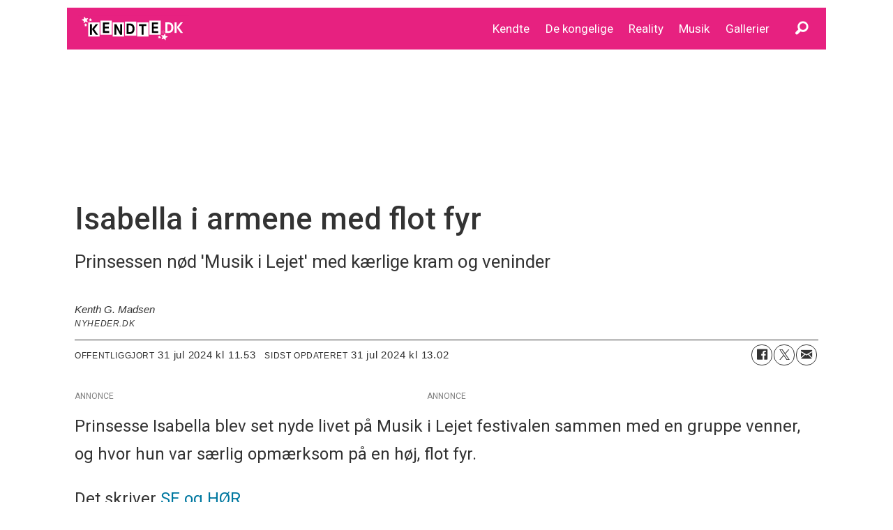

--- FILE ---
content_type: text/html; charset=UTF-8
request_url: https://www.kendte.dk/de-kongelige/isabella-i-armene-med-flot-fyr/1920370
body_size: 23732
content:
<!DOCTYPE html>
<html lang="da-DK" dir="ltr" class="resp_fonts">

    <head>
                
                <script type="module">
                    import { ClientAPI } from '/view-resources/baseview/public/common/ClientAPI/index.js?v=1768293024-L4';
                    window.labClientAPI = new ClientAPI({
                        pageData: {
                            url: 'https://www.kendte.dk/de-kongelige/isabella-i-armene-med-flot-fyr/1920370',
                            pageType: 'article',
                            pageId: '1920370',
                            section: 'de kongelige',
                            title: 'Isabella i armene med flot fyr',
                            seotitle: 'Isabella i armene med flot fyr',
                            sometitle: 'I armene med flot fyr',
                            description: 'Prinsessen nød \'Musik i Lejet\' med kærlige kram og veninder',
                            seodescription: 'Prinsessen nød \'Musik i Lejet\' med kærlige kram og veninder',
                            somedescription: 'Prinsesse Isabella slog sig løs til \'Musik i Lejet\'',
                            device: 'desktop',
                            cmsVersion: '4.2.15',
                            contentLanguage: 'da-DK',
                            published: '2024-07-31T09:53:34.000Z',
                            tags: ["det danske kongehus", "prinsesse isabella", "musik i lejet", "de kongelige"],
                            bylines: ["Kenth G. Madsen null"],
                            site: {
                                domain: 'https://www.kendte.dk',
                                id: '3',
                                alias: 'kendte'
                            }
                            // Todo: Add paywall info ...
                        },
                        debug: false
                    });
                </script>

                <title>Isabella i armene med flot fyr</title>
                <meta name="title" content="Isabella i armene med flot fyr">
                <meta name="description" content="Prinsessen nød 'Musik i Lejet' med kærlige kram og veninder">
                <meta http-equiv="Content-Type" content="text/html; charset=utf-8">
                <link rel="canonical" href="https://www.kendte.dk/de-kongelige/isabella-i-armene-med-flot-fyr/1920370">
                <meta name="viewport" content="width=device-width, initial-scale=1">
                
                <meta property="og:type" content="article">
                <meta property="og:title" content="I armene med flot fyr">
                <meta property="og:description" content="Prinsesse Isabella slog sig løs til 'Musik i Lejet'">
                <meta property="article:published_time" content="2024-07-31T09:53:34.000Z">
                <meta property="article:modified_time" content="2024-07-31T11:02:45.000Z">
                <meta property="article:author" content="Kenth G. Madsen ">
                <meta property="article:tag" content="det danske kongehus">
                <meta property="article:tag" content="prinsesse isabella">
                <meta property="article:tag" content="musik i lejet">
                <meta property="article:tag" content="de kongelige">
                <meta property="og:image" content="https://image.kendte.dk/1797066.jpg?imageId=1797066&x=0&y=9.14&cropw=100&croph=31.85&panox=0&panoy=9.14&panow=100&panoh=31.85&width=1200&height=683">
                <meta property="og:image:width" content="1200">
                <meta property="og:image:height" content="684">
                <meta name="twitter:card" content="summary_large_image">
                
                <meta name="twitter:title" content="I armene med flot fyr">
                <meta name="twitter:description" content="Prinsesse Isabella slog sig løs til 'Musik i Lejet'">
                <meta name="twitter:image" content="https://image.kendte.dk/1797066.jpg?imageId=1797066&x=0&y=9.14&cropw=100&croph=31.85&panox=0&panoy=9.14&panow=100&panoh=31.85&width=1200&height=683">
                <link rel="alternate" type="application/json+oembed" href="https://www.kendte.dk/de-kongelige/isabella-i-armene-med-flot-fyr/1920370?lab_viewport=oembed">

                
                <script type="text/javascript">var utag_data = {}</script><script type="text/javascript">(function(a,b,c,d){a='//tags.tiqcdn.com/utag/jysk-fynske-medier/partners/dev/utag.js';b=document;c='script';d=b.createElement(c);d.src=a;d.type='text/java'+c;d.async=true;a=b.getElementsByTagName(c)[0];a.parentNode.insertBefore(d,a);})();</script><script async="async" src="https://macro.adnami.io/macro/hosts/adsm.macro.kendte.dk.js"></script><script src="https://jsc.native.azerion.com/site/1047623.js" async></script>
                
                
                <meta property="og:url" content="https://www.kendte.dk/de-kongelige/isabella-i-armene-med-flot-fyr/1920370">
                        <link type="image/png" rel="icon" href="/view-resources/dachser2/public/kendte/favicon.ico">
                        <link type="image/png" rel="icon" sizes="16x16" href="/view-resources/dachser2/public/kendte/favicon-16x16.png">
                        <link type="image/png" rel="icon" sizes="32x32" href="/view-resources/dachser2/public/kendte/favicon-32x32.png">
                        <link type="image/png" rel="icon" sizes="192x192" href="/view-resources/dachser2/public/kendte/android-chrome-192x192.png">
                        <link type="image/png" rel="icon" sizes="512x512" href="/view-resources/dachser2/public/kendte/android-chrome-512x512.png">
                        <link type="image/png" rel="apple-touch-icon" sizes="180x180" href="/view-resources/dachser2/public/kendte/apple-touch-icon.png">
                    
                <link href="https://fonts.googleapis.com/css?family=Merriweather:300,400,700,900" rel="stylesheet"  media="print" onload="this.media='all'" >
                <link rel="stylesheet" href="/view-resources/view/css/grid.css?v=1768293024-L4">
                <link rel="stylesheet" href="/view-resources/view/css/main.css?v=1768293024-L4">
                <link rel="stylesheet" href="/view-resources/view/css/colors.css?v=1768293024-L4">
                <link rel="stylesheet" href="/view-resources/view/css/print.css?v=1768293024-L4" media="print">
                <link rel="stylesheet" href="/view-resources/view/css/foundation-icons/foundation-icons.css?v=1768293024-L4">
                <link rel="stylesheet" href="/view-resources/view/css/site/kendte.css?v=1768293024-L4">
                <style data-key="background_colors">
                    .bg-primary {background-color: rgba(231,33,128,1);color: #fff;}.bg-secondary {background-color: rgba(208, 200, 200, 1);}.bg-tertiary {background-color: rgba(0,0,0,1);color: #fff;}.bg-quaternary {background-color: rgba(255,255,255,1);}.bg-quinary {background-color: rgba(254,255,0,1);}.bg-senary {background-color: rgba(233,76,55,1);color: #fff;}.bg-septenary {background-color: rgba(21,97,207,1);color: #fff;}.bg-octonary {background-color: rgba(253,126,20,1);}.bg-nonary {background-color: rgba(252,27,132,1);color: #fff;}.bg-white {background-color: rgba(38,128,22,1);color: #fff;}.bg-black {background-color: rgba(152,49,204,1);color: #fff;}@media (max-width: 1023px) { .color_mobile_bg-primary {background-color: rgba(231,33,128,1);color: #fff;}}@media (max-width: 1023px) { .color_mobile_bg-secondary {background-color: rgba(208, 200, 200, 1);}}@media (max-width: 1023px) { .color_mobile_bg-tertiary {background-color: rgba(0,0,0,1);color: #fff;}}@media (max-width: 1023px) { .color_mobile_bg-quaternary {background-color: rgba(255,255,255,1);}}@media (max-width: 1023px) { .color_mobile_bg-quinary {background-color: rgba(254,255,0,1);}}@media (max-width: 1023px) { .color_mobile_bg-senary {background-color: rgba(233,76,55,1);color: #fff;}}@media (max-width: 1023px) { .color_mobile_bg-septenary {background-color: rgba(21,97,207,1);color: #fff;}}@media (max-width: 1023px) { .color_mobile_bg-octonary {background-color: rgba(253,126,20,1);}}@media (max-width: 1023px) { .color_mobile_bg-nonary {background-color: rgba(252,27,132,1);color: #fff;}}@media (max-width: 1023px) { .color_mobile_bg-white {background-color: rgba(38,128,22,1);color: #fff;}}@media (max-width: 1023px) { .color_mobile_bg-black {background-color: rgba(152,49,204,1);color: #fff;}}
                </style>
                <style data-key="background_colors_opacity">
                    .bg-primary.op-bg_20 {background-color: rgba(231, 33, 128, 0.2);color: #fff;}.bg-primary.op-bg_40 {background-color: rgba(231, 33, 128, 0.4);color: #fff;}.bg-primary.op-bg_60 {background-color: rgba(231, 33, 128, 0.6);color: #fff;}.bg-primary.op-bg_80 {background-color: rgba(231, 33, 128, 0.8);color: #fff;}.bg-secondary.op-bg_20 {background-color: rgba(208, 200, 200, 0.2);}.bg-secondary.op-bg_40 {background-color: rgba(208, 200, 200, 0.4);}.bg-secondary.op-bg_60 {background-color: rgba(208, 200, 200, 0.6);}.bg-secondary.op-bg_80 {background-color: rgba(208, 200, 200, 0.8);}.bg-tertiary.op-bg_20 {background-color: rgba(0, 0, 0, 0.2);color: #fff;}.bg-tertiary.op-bg_40 {background-color: rgba(0, 0, 0, 0.4);color: #fff;}.bg-tertiary.op-bg_60 {background-color: rgba(0, 0, 0, 0.6);color: #fff;}.bg-tertiary.op-bg_80 {background-color: rgba(0, 0, 0, 0.8);color: #fff;}.bg-quaternary.op-bg_20 {background-color: rgba(255, 255, 255, 0.2);}.bg-quaternary.op-bg_40 {background-color: rgba(255, 255, 255, 0.4);}.bg-quaternary.op-bg_60 {background-color: rgba(255, 255, 255, 0.6);}.bg-quaternary.op-bg_80 {background-color: rgba(255, 255, 255, 0.8);}.bg-quinary.op-bg_20 {background-color: rgba(254, 255, 0, 0.2);}.bg-quinary.op-bg_40 {background-color: rgba(254, 255, 0, 0.4);}.bg-quinary.op-bg_60 {background-color: rgba(254, 255, 0, 0.6);}.bg-quinary.op-bg_80 {background-color: rgba(254, 255, 0, 0.8);}.bg-senary.op-bg_20 {background-color: rgba(233, 76, 55, 0.2);color: #fff;}.bg-senary.op-bg_40 {background-color: rgba(233, 76, 55, 0.4);color: #fff;}.bg-senary.op-bg_60 {background-color: rgba(233, 76, 55, 0.6);color: #fff;}.bg-senary.op-bg_80 {background-color: rgba(233, 76, 55, 0.8);color: #fff;}.bg-septenary.op-bg_20 {background-color: rgba(21, 97, 207, 0.2);color: #fff;}.bg-septenary.op-bg_40 {background-color: rgba(21, 97, 207, 0.4);color: #fff;}.bg-septenary.op-bg_60 {background-color: rgba(21, 97, 207, 0.6);color: #fff;}.bg-septenary.op-bg_80 {background-color: rgba(21, 97, 207, 0.8);color: #fff;}.bg-octonary.op-bg_20 {background-color: rgba(253, 126, 20, 0.2);}.bg-octonary.op-bg_40 {background-color: rgba(253, 126, 20, 0.4);}.bg-octonary.op-bg_60 {background-color: rgba(253, 126, 20, 0.6);}.bg-octonary.op-bg_80 {background-color: rgba(253, 126, 20, 0.8);}.bg-nonary.op-bg_20 {background-color: rgba(252, 27, 132, 0.2);color: #fff;}.bg-nonary.op-bg_40 {background-color: rgba(252, 27, 132, 0.4);color: #fff;}.bg-nonary.op-bg_60 {background-color: rgba(252, 27, 132, 0.6);color: #fff;}.bg-nonary.op-bg_80 {background-color: rgba(252, 27, 132, 0.8);color: #fff;}.bg-white.op-bg_20 {background-color: rgba(38, 128, 22, 0.2);color: #fff;}.bg-white.op-bg_40 {background-color: rgba(38, 128, 22, 0.4);color: #fff;}.bg-white.op-bg_60 {background-color: rgba(38, 128, 22, 0.6);color: #fff;}.bg-white.op-bg_80 {background-color: rgba(38, 128, 22, 0.8);color: #fff;}.bg-black.op-bg_20 {background-color: rgba(152, 49, 204, 0.2);color: #fff;}.bg-black.op-bg_40 {background-color: rgba(152, 49, 204, 0.4);color: #fff;}.bg-black.op-bg_60 {background-color: rgba(152, 49, 204, 0.6);color: #fff;}.bg-black.op-bg_80 {background-color: rgba(152, 49, 204, 0.8);color: #fff;}@media (max-width: 1023px) { .color_mobile_bg-primary.op-bg_20 {background-color: rgba(231, 33, 128, 0.2);color: #fff;}}@media (max-width: 1023px) { .color_mobile_bg-primary.op-bg_40 {background-color: rgba(231, 33, 128, 0.4);color: #fff;}}@media (max-width: 1023px) { .color_mobile_bg-primary.op-bg_60 {background-color: rgba(231, 33, 128, 0.6);color: #fff;}}@media (max-width: 1023px) { .color_mobile_bg-primary.op-bg_80 {background-color: rgba(231, 33, 128, 0.8);color: #fff;}}@media (max-width: 1023px) { .color_mobile_bg-secondary.op-bg_20 {background-color: rgba(208, 200, 200, 0.2);}}@media (max-width: 1023px) { .color_mobile_bg-secondary.op-bg_40 {background-color: rgba(208, 200, 200, 0.4);}}@media (max-width: 1023px) { .color_mobile_bg-secondary.op-bg_60 {background-color: rgba(208, 200, 200, 0.6);}}@media (max-width: 1023px) { .color_mobile_bg-secondary.op-bg_80 {background-color: rgba(208, 200, 200, 0.8);}}@media (max-width: 1023px) { .color_mobile_bg-tertiary.op-bg_20 {background-color: rgba(0, 0, 0, 0.2);color: #fff;}}@media (max-width: 1023px) { .color_mobile_bg-tertiary.op-bg_40 {background-color: rgba(0, 0, 0, 0.4);color: #fff;}}@media (max-width: 1023px) { .color_mobile_bg-tertiary.op-bg_60 {background-color: rgba(0, 0, 0, 0.6);color: #fff;}}@media (max-width: 1023px) { .color_mobile_bg-tertiary.op-bg_80 {background-color: rgba(0, 0, 0, 0.8);color: #fff;}}@media (max-width: 1023px) { .color_mobile_bg-quaternary.op-bg_20 {background-color: rgba(255, 255, 255, 0.2);}}@media (max-width: 1023px) { .color_mobile_bg-quaternary.op-bg_40 {background-color: rgba(255, 255, 255, 0.4);}}@media (max-width: 1023px) { .color_mobile_bg-quaternary.op-bg_60 {background-color: rgba(255, 255, 255, 0.6);}}@media (max-width: 1023px) { .color_mobile_bg-quaternary.op-bg_80 {background-color: rgba(255, 255, 255, 0.8);}}@media (max-width: 1023px) { .color_mobile_bg-quinary.op-bg_20 {background-color: rgba(254, 255, 0, 0.2);}}@media (max-width: 1023px) { .color_mobile_bg-quinary.op-bg_40 {background-color: rgba(254, 255, 0, 0.4);}}@media (max-width: 1023px) { .color_mobile_bg-quinary.op-bg_60 {background-color: rgba(254, 255, 0, 0.6);}}@media (max-width: 1023px) { .color_mobile_bg-quinary.op-bg_80 {background-color: rgba(254, 255, 0, 0.8);}}@media (max-width: 1023px) { .color_mobile_bg-senary.op-bg_20 {background-color: rgba(233, 76, 55, 0.2);color: #fff;}}@media (max-width: 1023px) { .color_mobile_bg-senary.op-bg_40 {background-color: rgba(233, 76, 55, 0.4);color: #fff;}}@media (max-width: 1023px) { .color_mobile_bg-senary.op-bg_60 {background-color: rgba(233, 76, 55, 0.6);color: #fff;}}@media (max-width: 1023px) { .color_mobile_bg-senary.op-bg_80 {background-color: rgba(233, 76, 55, 0.8);color: #fff;}}@media (max-width: 1023px) { .color_mobile_bg-septenary.op-bg_20 {background-color: rgba(21, 97, 207, 0.2);color: #fff;}}@media (max-width: 1023px) { .color_mobile_bg-septenary.op-bg_40 {background-color: rgba(21, 97, 207, 0.4);color: #fff;}}@media (max-width: 1023px) { .color_mobile_bg-septenary.op-bg_60 {background-color: rgba(21, 97, 207, 0.6);color: #fff;}}@media (max-width: 1023px) { .color_mobile_bg-septenary.op-bg_80 {background-color: rgba(21, 97, 207, 0.8);color: #fff;}}@media (max-width: 1023px) { .color_mobile_bg-octonary.op-bg_20 {background-color: rgba(253, 126, 20, 0.2);}}@media (max-width: 1023px) { .color_mobile_bg-octonary.op-bg_40 {background-color: rgba(253, 126, 20, 0.4);}}@media (max-width: 1023px) { .color_mobile_bg-octonary.op-bg_60 {background-color: rgba(253, 126, 20, 0.6);}}@media (max-width: 1023px) { .color_mobile_bg-octonary.op-bg_80 {background-color: rgba(253, 126, 20, 0.8);}}@media (max-width: 1023px) { .color_mobile_bg-nonary.op-bg_20 {background-color: rgba(252, 27, 132, 0.2);color: #fff;}}@media (max-width: 1023px) { .color_mobile_bg-nonary.op-bg_40 {background-color: rgba(252, 27, 132, 0.4);color: #fff;}}@media (max-width: 1023px) { .color_mobile_bg-nonary.op-bg_60 {background-color: rgba(252, 27, 132, 0.6);color: #fff;}}@media (max-width: 1023px) { .color_mobile_bg-nonary.op-bg_80 {background-color: rgba(252, 27, 132, 0.8);color: #fff;}}@media (max-width: 1023px) { .color_mobile_bg-white.op-bg_20 {background-color: rgba(38, 128, 22, 0.2);color: #fff;}}@media (max-width: 1023px) { .color_mobile_bg-white.op-bg_40 {background-color: rgba(38, 128, 22, 0.4);color: #fff;}}@media (max-width: 1023px) { .color_mobile_bg-white.op-bg_60 {background-color: rgba(38, 128, 22, 0.6);color: #fff;}}@media (max-width: 1023px) { .color_mobile_bg-white.op-bg_80 {background-color: rgba(38, 128, 22, 0.8);color: #fff;}}@media (max-width: 1023px) { .color_mobile_bg-black.op-bg_20 {background-color: rgba(152, 49, 204, 0.2);color: #fff;}}@media (max-width: 1023px) { .color_mobile_bg-black.op-bg_40 {background-color: rgba(152, 49, 204, 0.4);color: #fff;}}@media (max-width: 1023px) { .color_mobile_bg-black.op-bg_60 {background-color: rgba(152, 49, 204, 0.6);color: #fff;}}@media (max-width: 1023px) { .color_mobile_bg-black.op-bg_80 {background-color: rgba(152, 49, 204, 0.8);color: #fff;}}
                </style>
                <style data-key="border_colors">
                    .border-bg-primary {border-color: rgba(231,33,128,1) !important;}.border-bg-secondary {border-color: rgba(208, 200, 200, 1) !important;}.border-bg-tertiary {border-color: rgba(0,0,0,1) !important;}.border-bg-quaternary {border-color: rgba(255,255,255,1) !important;}.border-bg-quinary {border-color: rgba(254,255,0,1) !important;}.border-bg-senary {border-color: rgba(233,76,55,1) !important;}.border-bg-septenary {border-color: rgba(21,97,207,1) !important;}.border-bg-octonary {border-color: rgba(253,126,20,1) !important;}.border-bg-nonary {border-color: rgba(252,27,132,1) !important;}.border-bg-white {border-color: rgba(38,128,22,1) !important;}.border-bg-black {border-color: rgba(152,49,204,1) !important;}@media (max-width: 1023px) { .mobile_border-bg-primary {border-color: rgba(231,33,128,1) !important;}}@media (max-width: 1023px) { .mobile_border-bg-secondary {border-color: rgba(208, 200, 200, 1) !important;}}@media (max-width: 1023px) { .mobile_border-bg-tertiary {border-color: rgba(0,0,0,1) !important;}}@media (max-width: 1023px) { .mobile_border-bg-quaternary {border-color: rgba(255,255,255,1) !important;}}@media (max-width: 1023px) { .mobile_border-bg-quinary {border-color: rgba(254,255,0,1) !important;}}@media (max-width: 1023px) { .mobile_border-bg-senary {border-color: rgba(233,76,55,1) !important;}}@media (max-width: 1023px) { .mobile_border-bg-septenary {border-color: rgba(21,97,207,1) !important;}}@media (max-width: 1023px) { .mobile_border-bg-octonary {border-color: rgba(253,126,20,1) !important;}}@media (max-width: 1023px) { .mobile_border-bg-nonary {border-color: rgba(252,27,132,1) !important;}}@media (max-width: 1023px) { .mobile_border-bg-white {border-color: rgba(38,128,22,1) !important;}}@media (max-width: 1023px) { .mobile_border-bg-black {border-color: rgba(152,49,204,1) !important;}}
                </style>
                <style data-key="font_colors">
                    .primary {color: rgba(0,0,0,1) !important;}.secondary {color: rgba(255,255,255,1) !important;}.quaternary {color: rgba(42,129,32,1) !important;}.quinary {color: rgba(33,97,208,1) !important;}.senary {color: rgba(136,181,229,1) !important;}.tertiary {color: rgba(173,181,189,1) !important;}.septenary {color: rgba(233,76,55,1) !important;}@media (max-width: 1023px) { .color_mobile_primary {color: rgba(0,0,0,1) !important;}}@media (max-width: 1023px) { .color_mobile_secondary {color: rgba(255,255,255,1) !important;}}@media (max-width: 1023px) { .color_mobile_quaternary {color: rgba(42,129,32,1) !important;}}@media (max-width: 1023px) { .color_mobile_quinary {color: rgba(33,97,208,1) !important;}}@media (max-width: 1023px) { .color_mobile_senary {color: rgba(136,181,229,1) !important;}}@media (max-width: 1023px) { .color_mobile_tertiary {color: rgba(173,181,189,1) !important;}}@media (max-width: 1023px) { .color_mobile_septenary {color: rgba(233,76,55,1) !important;}}
                </style>
                <style data-key="image_gradient">
                    .image-gradient-bg-primary .img:after {background-image: linear-gradient(to bottom, transparent 50%, rgba(231,33,128,1));content: "";position: absolute;top: 0;left: 0;right: 0;bottom: 0;pointer-events: none;}.image-gradient-bg-secondary .img:after {background-image: linear-gradient(to bottom, transparent 50%, rgba(208, 200, 200, 1));content: "";position: absolute;top: 0;left: 0;right: 0;bottom: 0;pointer-events: none;}.image-gradient-bg-tertiary .img:after {background-image: linear-gradient(to bottom, transparent 50%, rgba(0,0,0,1));content: "";position: absolute;top: 0;left: 0;right: 0;bottom: 0;pointer-events: none;}.image-gradient-bg-quaternary .img:after {background-image: linear-gradient(to bottom, transparent 50%, rgba(255,255,255,1));content: "";position: absolute;top: 0;left: 0;right: 0;bottom: 0;pointer-events: none;}.image-gradient-bg-quinary .img:after {background-image: linear-gradient(to bottom, transparent 50%, rgba(254,255,0,1));content: "";position: absolute;top: 0;left: 0;right: 0;bottom: 0;pointer-events: none;}.image-gradient-bg-senary .img:after {background-image: linear-gradient(to bottom, transparent 50%, rgba(233,76,55,1));content: "";position: absolute;top: 0;left: 0;right: 0;bottom: 0;pointer-events: none;}.image-gradient-bg-septenary .img:after {background-image: linear-gradient(to bottom, transparent 50%, rgba(21,97,207,1));content: "";position: absolute;top: 0;left: 0;right: 0;bottom: 0;pointer-events: none;}.image-gradient-bg-octonary .img:after {background-image: linear-gradient(to bottom, transparent 50%, rgba(253,126,20,1));content: "";position: absolute;top: 0;left: 0;right: 0;bottom: 0;pointer-events: none;}.image-gradient-bg-nonary .img:after {background-image: linear-gradient(to bottom, transparent 50%, rgba(252,27,132,1));content: "";position: absolute;top: 0;left: 0;right: 0;bottom: 0;pointer-events: none;}.image-gradient-bg-white .img:after {background-image: linear-gradient(to bottom, transparent 50%, rgba(38,128,22,1));content: "";position: absolute;top: 0;left: 0;right: 0;bottom: 0;pointer-events: none;}.image-gradient-bg-black .img:after {background-image: linear-gradient(to bottom, transparent 50%, rgba(152,49,204,1));content: "";position: absolute;top: 0;left: 0;right: 0;bottom: 0;pointer-events: none;}@media (max-width: 1023px) { .color_mobile_image-gradient-bg-primary .img:after {background-image: linear-gradient(to bottom, transparent 50%, rgba(231,33,128,1));content: "";position: absolute;top: 0;left: 0;right: 0;bottom: 0;pointer-events: none;}}@media (max-width: 1023px) { .color_mobile_image-gradient-bg-secondary .img:after {background-image: linear-gradient(to bottom, transparent 50%, rgba(208, 200, 200, 1));content: "";position: absolute;top: 0;left: 0;right: 0;bottom: 0;pointer-events: none;}}@media (max-width: 1023px) { .color_mobile_image-gradient-bg-tertiary .img:after {background-image: linear-gradient(to bottom, transparent 50%, rgba(0,0,0,1));content: "";position: absolute;top: 0;left: 0;right: 0;bottom: 0;pointer-events: none;}}@media (max-width: 1023px) { .color_mobile_image-gradient-bg-quaternary .img:after {background-image: linear-gradient(to bottom, transparent 50%, rgba(255,255,255,1));content: "";position: absolute;top: 0;left: 0;right: 0;bottom: 0;pointer-events: none;}}@media (max-width: 1023px) { .color_mobile_image-gradient-bg-quinary .img:after {background-image: linear-gradient(to bottom, transparent 50%, rgba(254,255,0,1));content: "";position: absolute;top: 0;left: 0;right: 0;bottom: 0;pointer-events: none;}}@media (max-width: 1023px) { .color_mobile_image-gradient-bg-senary .img:after {background-image: linear-gradient(to bottom, transparent 50%, rgba(233,76,55,1));content: "";position: absolute;top: 0;left: 0;right: 0;bottom: 0;pointer-events: none;}}@media (max-width: 1023px) { .color_mobile_image-gradient-bg-septenary .img:after {background-image: linear-gradient(to bottom, transparent 50%, rgba(21,97,207,1));content: "";position: absolute;top: 0;left: 0;right: 0;bottom: 0;pointer-events: none;}}@media (max-width: 1023px) { .color_mobile_image-gradient-bg-octonary .img:after {background-image: linear-gradient(to bottom, transparent 50%, rgba(253,126,20,1));content: "";position: absolute;top: 0;left: 0;right: 0;bottom: 0;pointer-events: none;}}@media (max-width: 1023px) { .color_mobile_image-gradient-bg-nonary .img:after {background-image: linear-gradient(to bottom, transparent 50%, rgba(252,27,132,1));content: "";position: absolute;top: 0;left: 0;right: 0;bottom: 0;pointer-events: none;}}@media (max-width: 1023px) { .color_mobile_image-gradient-bg-white .img:after {background-image: linear-gradient(to bottom, transparent 50%, rgba(38,128,22,1));content: "";position: absolute;top: 0;left: 0;right: 0;bottom: 0;pointer-events: none;}}@media (max-width: 1023px) { .color_mobile_image-gradient-bg-black .img:after {background-image: linear-gradient(to bottom, transparent 50%, rgba(152,49,204,1));content: "";position: absolute;top: 0;left: 0;right: 0;bottom: 0;pointer-events: none;}}.image-gradient-bg-primary.image-gradient-left .img:after {background-image: linear-gradient(to left, transparent 50%, rgba(231,33,128,1));}.image-gradient-bg-secondary.image-gradient-left .img:after {background-image: linear-gradient(to left, transparent 50%, rgba(208, 200, 200, 1));}.image-gradient-bg-tertiary.image-gradient-left .img:after {background-image: linear-gradient(to left, transparent 50%, rgba(0,0,0,1));}.image-gradient-bg-quaternary.image-gradient-left .img:after {background-image: linear-gradient(to left, transparent 50%, rgba(255,255,255,1));}.image-gradient-bg-quinary.image-gradient-left .img:after {background-image: linear-gradient(to left, transparent 50%, rgba(254,255,0,1));}.image-gradient-bg-senary.image-gradient-left .img:after {background-image: linear-gradient(to left, transparent 50%, rgba(233,76,55,1));}.image-gradient-bg-septenary.image-gradient-left .img:after {background-image: linear-gradient(to left, transparent 50%, rgba(21,97,207,1));}.image-gradient-bg-octonary.image-gradient-left .img:after {background-image: linear-gradient(to left, transparent 50%, rgba(253,126,20,1));}.image-gradient-bg-nonary.image-gradient-left .img:after {background-image: linear-gradient(to left, transparent 50%, rgba(252,27,132,1));}.image-gradient-bg-white.image-gradient-left .img:after {background-image: linear-gradient(to left, transparent 50%, rgba(38,128,22,1));}.image-gradient-bg-black.image-gradient-left .img:after {background-image: linear-gradient(to left, transparent 50%, rgba(152,49,204,1));}@media (max-width: 1023px) { .color_mobile_image-gradient-bg-primary.image-gradient-left .img:after {background-image: linear-gradient(to left, transparent 50%, rgba(231,33,128,1));}}@media (max-width: 1023px) { .color_mobile_image-gradient-bg-secondary.image-gradient-left .img:after {background-image: linear-gradient(to left, transparent 50%, rgba(208, 200, 200, 1));}}@media (max-width: 1023px) { .color_mobile_image-gradient-bg-tertiary.image-gradient-left .img:after {background-image: linear-gradient(to left, transparent 50%, rgba(0,0,0,1));}}@media (max-width: 1023px) { .color_mobile_image-gradient-bg-quaternary.image-gradient-left .img:after {background-image: linear-gradient(to left, transparent 50%, rgba(255,255,255,1));}}@media (max-width: 1023px) { .color_mobile_image-gradient-bg-quinary.image-gradient-left .img:after {background-image: linear-gradient(to left, transparent 50%, rgba(254,255,0,1));}}@media (max-width: 1023px) { .color_mobile_image-gradient-bg-senary.image-gradient-left .img:after {background-image: linear-gradient(to left, transparent 50%, rgba(233,76,55,1));}}@media (max-width: 1023px) { .color_mobile_image-gradient-bg-septenary.image-gradient-left .img:after {background-image: linear-gradient(to left, transparent 50%, rgba(21,97,207,1));}}@media (max-width: 1023px) { .color_mobile_image-gradient-bg-octonary.image-gradient-left .img:after {background-image: linear-gradient(to left, transparent 50%, rgba(253,126,20,1));}}@media (max-width: 1023px) { .color_mobile_image-gradient-bg-nonary.image-gradient-left .img:after {background-image: linear-gradient(to left, transparent 50%, rgba(252,27,132,1));}}@media (max-width: 1023px) { .color_mobile_image-gradient-bg-white.image-gradient-left .img:after {background-image: linear-gradient(to left, transparent 50%, rgba(38,128,22,1));}}@media (max-width: 1023px) { .color_mobile_image-gradient-bg-black.image-gradient-left .img:after {background-image: linear-gradient(to left, transparent 50%, rgba(152,49,204,1));}}.image-gradient-bg-primary.image-gradient-right .img:after {background-image: linear-gradient(to right, transparent 50%, rgba(231,33,128,1));}.image-gradient-bg-secondary.image-gradient-right .img:after {background-image: linear-gradient(to right, transparent 50%, rgba(208, 200, 200, 1));}.image-gradient-bg-tertiary.image-gradient-right .img:after {background-image: linear-gradient(to right, transparent 50%, rgba(0,0,0,1));}.image-gradient-bg-quaternary.image-gradient-right .img:after {background-image: linear-gradient(to right, transparent 50%, rgba(255,255,255,1));}.image-gradient-bg-quinary.image-gradient-right .img:after {background-image: linear-gradient(to right, transparent 50%, rgba(254,255,0,1));}.image-gradient-bg-senary.image-gradient-right .img:after {background-image: linear-gradient(to right, transparent 50%, rgba(233,76,55,1));}.image-gradient-bg-septenary.image-gradient-right .img:after {background-image: linear-gradient(to right, transparent 50%, rgba(21,97,207,1));}.image-gradient-bg-octonary.image-gradient-right .img:after {background-image: linear-gradient(to right, transparent 50%, rgba(253,126,20,1));}.image-gradient-bg-nonary.image-gradient-right .img:after {background-image: linear-gradient(to right, transparent 50%, rgba(252,27,132,1));}.image-gradient-bg-white.image-gradient-right .img:after {background-image: linear-gradient(to right, transparent 50%, rgba(38,128,22,1));}.image-gradient-bg-black.image-gradient-right .img:after {background-image: linear-gradient(to right, transparent 50%, rgba(152,49,204,1));}@media (max-width: 1023px) { .color_mobile_image-gradient-bg-primary.image-gradient-right .img:after {background-image: linear-gradient(to right, transparent 50%, rgba(231,33,128,1));}}@media (max-width: 1023px) { .color_mobile_image-gradient-bg-secondary.image-gradient-right .img:after {background-image: linear-gradient(to right, transparent 50%, rgba(208, 200, 200, 1));}}@media (max-width: 1023px) { .color_mobile_image-gradient-bg-tertiary.image-gradient-right .img:after {background-image: linear-gradient(to right, transparent 50%, rgba(0,0,0,1));}}@media (max-width: 1023px) { .color_mobile_image-gradient-bg-quaternary.image-gradient-right .img:after {background-image: linear-gradient(to right, transparent 50%, rgba(255,255,255,1));}}@media (max-width: 1023px) { .color_mobile_image-gradient-bg-quinary.image-gradient-right .img:after {background-image: linear-gradient(to right, transparent 50%, rgba(254,255,0,1));}}@media (max-width: 1023px) { .color_mobile_image-gradient-bg-senary.image-gradient-right .img:after {background-image: linear-gradient(to right, transparent 50%, rgba(233,76,55,1));}}@media (max-width: 1023px) { .color_mobile_image-gradient-bg-septenary.image-gradient-right .img:after {background-image: linear-gradient(to right, transparent 50%, rgba(21,97,207,1));}}@media (max-width: 1023px) { .color_mobile_image-gradient-bg-octonary.image-gradient-right .img:after {background-image: linear-gradient(to right, transparent 50%, rgba(253,126,20,1));}}@media (max-width: 1023px) { .color_mobile_image-gradient-bg-nonary.image-gradient-right .img:after {background-image: linear-gradient(to right, transparent 50%, rgba(252,27,132,1));}}@media (max-width: 1023px) { .color_mobile_image-gradient-bg-white.image-gradient-right .img:after {background-image: linear-gradient(to right, transparent 50%, rgba(38,128,22,1));}}@media (max-width: 1023px) { .color_mobile_image-gradient-bg-black.image-gradient-right .img:after {background-image: linear-gradient(to right, transparent 50%, rgba(152,49,204,1));}}.image-gradient-bg-primary.image-gradient-top .img:after {background-image: linear-gradient(to top, transparent 50%, rgba(231,33,128,1));}.image-gradient-bg-secondary.image-gradient-top .img:after {background-image: linear-gradient(to top, transparent 50%, rgba(208, 200, 200, 1));}.image-gradient-bg-tertiary.image-gradient-top .img:after {background-image: linear-gradient(to top, transparent 50%, rgba(0,0,0,1));}.image-gradient-bg-quaternary.image-gradient-top .img:after {background-image: linear-gradient(to top, transparent 50%, rgba(255,255,255,1));}.image-gradient-bg-quinary.image-gradient-top .img:after {background-image: linear-gradient(to top, transparent 50%, rgba(254,255,0,1));}.image-gradient-bg-senary.image-gradient-top .img:after {background-image: linear-gradient(to top, transparent 50%, rgba(233,76,55,1));}.image-gradient-bg-septenary.image-gradient-top .img:after {background-image: linear-gradient(to top, transparent 50%, rgba(21,97,207,1));}.image-gradient-bg-octonary.image-gradient-top .img:after {background-image: linear-gradient(to top, transparent 50%, rgba(253,126,20,1));}.image-gradient-bg-nonary.image-gradient-top .img:after {background-image: linear-gradient(to top, transparent 50%, rgba(252,27,132,1));}.image-gradient-bg-white.image-gradient-top .img:after {background-image: linear-gradient(to top, transparent 50%, rgba(38,128,22,1));}.image-gradient-bg-black.image-gradient-top .img:after {background-image: linear-gradient(to top, transparent 50%, rgba(152,49,204,1));}@media (max-width: 1023px) { .color_mobile_image-gradient-bg-primary.image-gradient-top .img:after {background-image: linear-gradient(to top, transparent 50%, rgba(231,33,128,1));}}@media (max-width: 1023px) { .color_mobile_image-gradient-bg-secondary.image-gradient-top .img:after {background-image: linear-gradient(to top, transparent 50%, rgba(208, 200, 200, 1));}}@media (max-width: 1023px) { .color_mobile_image-gradient-bg-tertiary.image-gradient-top .img:after {background-image: linear-gradient(to top, transparent 50%, rgba(0,0,0,1));}}@media (max-width: 1023px) { .color_mobile_image-gradient-bg-quaternary.image-gradient-top .img:after {background-image: linear-gradient(to top, transparent 50%, rgba(255,255,255,1));}}@media (max-width: 1023px) { .color_mobile_image-gradient-bg-quinary.image-gradient-top .img:after {background-image: linear-gradient(to top, transparent 50%, rgba(254,255,0,1));}}@media (max-width: 1023px) { .color_mobile_image-gradient-bg-senary.image-gradient-top .img:after {background-image: linear-gradient(to top, transparent 50%, rgba(233,76,55,1));}}@media (max-width: 1023px) { .color_mobile_image-gradient-bg-septenary.image-gradient-top .img:after {background-image: linear-gradient(to top, transparent 50%, rgba(21,97,207,1));}}@media (max-width: 1023px) { .color_mobile_image-gradient-bg-octonary.image-gradient-top .img:after {background-image: linear-gradient(to top, transparent 50%, rgba(253,126,20,1));}}@media (max-width: 1023px) { .color_mobile_image-gradient-bg-nonary.image-gradient-top .img:after {background-image: linear-gradient(to top, transparent 50%, rgba(252,27,132,1));}}@media (max-width: 1023px) { .color_mobile_image-gradient-bg-white.image-gradient-top .img:after {background-image: linear-gradient(to top, transparent 50%, rgba(38,128,22,1));}}@media (max-width: 1023px) { .color_mobile_image-gradient-bg-black.image-gradient-top .img:after {background-image: linear-gradient(to top, transparent 50%, rgba(152,49,204,1));}}
                </style>
                <style data-key="custom_css_variables">
                :root {
                    --lab_page_width: 1088px;
                    --lab_columns_gutter: 11px;
                    --space-top: 120;
                    --space-top-adnuntiusAd: ;
                }

                @media(max-width: 767px) {
                    :root {
                        --lab_columns_gutter: 10px;
                    }
                }

                @media(min-width: 767px) {
                    :root {
                    }
                }
                </style>
<script src="/view-resources/public/common/JWTCookie.js?v=1768293024-L4"></script>
<script src="/view-resources/public/common/Paywall.js?v=1768293024-L4"></script>
                <script>
                window.Dac = window.Dac || {};
                (function () {
                    if (navigator) {
                        window.Dac.clientData = {
                            language: navigator.language,
                            userAgent: navigator.userAgent,
                            innerWidth: window.innerWidth,
                            innerHeight: window.innerHeight,
                            deviceByMediaQuery: getDeviceByMediaQuery(),
                            labDevice: 'desktop', // Device from labrador
                            device: 'desktop', // Device from varnish
                            paywall: {
                                isAuthenticated: isPaywallAuthenticated(),
                                toggleAuthenticatedContent: toggleAuthenticatedContent,
                                requiredProducts: [],
                            },
                            page: {
                                id: '1920370',
                                extId: ''
                            },
                            siteAlias: 'kendte',
                            debug: window.location.href.includes('debug=1')
                        };
                        function getDeviceByMediaQuery() {
                            if (window.matchMedia('(max-width: 767px)').matches) return 'mobile';
                            if (window.matchMedia('(max-width: 1023px)').matches) return 'tablet';
                            return 'desktop';
                        }

                        function isPaywallAuthenticated() {
                            if (window.Dac && window.Dac.JWTCookie) {
                                var JWTCookie = new Dac.JWTCookie({ debug: false });
                                return JWTCookie.isAuthenticated();
                            }
                            return false;
                        }

                        function toggleAuthenticatedContent(settings) {
                            if (!window.Dac || !window.Dac.Paywall) {
                                return;
                            }
                            var Paywall = new Dac.Paywall();
                            var updateDOM = Paywall.updateDOM;

                            if(settings && settings.displayUserName) {
                                var userName = Paywall.getUserName().then((userName) => {
                                    updateDOM(userName !== false, userName, settings.optionalGreetingText);
                                });
                            } else {
                                updateDOM(window.Dac.clientData.paywall.isAuthenticated);
                            }
                        }
                    }
                }());
                </script>

                    <script type="module" src="/view-resources/baseview/public/common/baseview/moduleHandlers.js?v=1768293024-L4" data-cookieconsent="ignore"></script>
<!-- DataLayer -->
<script>

    var dataLayerData = {};

        dataLayerData['tags'] = 'det danske kongehus,prinsesse isabella,musik i lejet,de kongelige';
        dataLayerData['section'] = 'de kongelige';

    dataLayer = [dataLayerData];
</script><!-- Global site tag (gtag.js) - Google Analytics -->
<script async src="https://www.googletagmanager.com/gtag/js?id=G-71RR2F58EP"></script>
<script>
    window.dataLayer = window.dataLayer || [];
    function gtag(){dataLayer.push(arguments);}
    gtag('js', new Date());
    gtag('config', 'G-71RR2F58EP');
</script>
                                <script>
  window.Quickwrap = window.Quickwrap || {};
  window.Quickwrap.cmd = window.Quickwrap.cmd || [];
</script>

<script src="https://6LoQdMo5w3A8FfcdH.ay.delivery/manager/6LoQdMo5w3A8FfcdH" type="text/javascript" referrerpolicy="no-referrer-when-downgrade" async></script>

<script>
    function removeNordicCharacters(string) {
        // Regular expression that matches common Nordic characters
        const nordicCharsRegexToA = /[äåÄÅ]/g;
        const nordicCharsRegexToO = /[öÖøØ]/g;
        const nordicCharsRegexToAe = /[æÆ]/g;

        return string
            .replace(nordicCharsRegexToA, 'a')
            .replace(nordicCharsRegexToO, 'o')
            .replace(nordicCharsRegexToAe, 'ae');
    }

    const tagsStrings = 'det danske kongehus,prinsesse isabella,musik i lejet,de kongelige';
    const section = 'de kongelige';
    const categoryName = 'category' || 'tags';
    window.googletag = window.googletag || {cmd: []};
    googletag.cmd.push(function(){
        googletag.pubads().setTargeting("site", "kendte");
        googletag.pubads().setTargeting("context", "article");
        googletag.pubads().setTargeting(categoryName, removeNordicCharacters(tagsStrings));
        googletag.pubads().setTargeting('section', removeNordicCharacters(section));
    });
</script>

                <link href="https://fonts.googleapis.com/css?family=Roboto:regular,700,500,300" rel="stylesheet"  media="print" onload="this.media='all'" >
                <style id="dachser-vieweditor-styles">
                    .articleHeader .headline { font-family: "Roboto"; font-weight: 500; font-style: normal; }
                    .articleHeader .subtitle { font-family: "Roboto"; font-weight: 300; font-style: normal; }
                    article.column .content .headline { font-family: "Roboto"; font-weight: 500; font-style: normal; }
                    article.column .content .subtitle { font-family: "Roboto"; font-weight: 300; font-style: normal; }
                    header#nav, header.pageHeader { font-family: "Roboto"; font-weight: normal; font-style: normal; }
                    .bodytext { font-family: "Roboto"; font-weight: normal; font-style: normal; font-size: 1.5rem; text-transform: default; }@media (max-width: 767px) { .resp_fonts .bodytext {font-size: calc(0.262vw * 22); } }
                    .articleHeader .subtitle { font-family: "Roboto"; font-weight: normal; font-style: normal; font-size: 1.625rem; text-transform: default; }@media (max-width: 767px) { .resp_fonts .articleHeader .subtitle {font-size: calc(0.262vw * 24); } }
                    .font-Roboto { font-family: "Roboto" !important; }
                    .font-Roboto.font-weight-normal { font-weight: normal !important; }
                    .font-Roboto.font-weight-bold { font-weight: 700 !important; }
                    .font-Roboto.font-weight-light { font-weight: 300 !important; }
                </style>
                <style id="css_variables"></style>
                <script>
                    window.dachserData = {
                        _data: {},
                        _instances: {},
                        get: function(key) {
                            return dachserData._data[key] || null;
                        },
                        set: function(key, value) {
                            dachserData._data[key] = value;
                        },
                        push: function(key, value) {
                            if (!dachserData._data[key]) {
                                dachserData._data[key] = [];
                            }
                            dachserData._data[key].push(value);
                        },
                        setInstance: function(key, identifier, instance) {
                            if (!dachserData._instances[key]) {
                                dachserData._instances[key] = {};
                            }
                            dachserData._instances[key][identifier] = instance;
                        },
                        getInstance: function(key, identifier) {
                            return dachserData._instances[key] ? dachserData._instances[key][identifier] || null : null;
                        },
                        reflow: () => {}
                    };
                </script>
                

                <script type="application/ld+json">
                [{"@context":"http://schema.org","@type":"WebSite","name":"kendte","url":"https://www.kendte.dk"},{"@context":"https://schema.org","@type":"NewsArticle","headline":"Isabella i armene med flot fyr","description":"Prinsessen nød 'Musik i Lejet' med kærlige kram og veninder","mainEntityOfPage":{"@id":"https://www.kendte.dk/de-kongelige/isabella-i-armene-med-flot-fyr/1920370"},"availableLanguage":[{"@type":"Language","alternateName":"da-DK"}],"image":["https://image-labrador.nyheder.dk/?imageId=1797066&width=1200"],"keywords":"det danske kongehus, prinsesse isabella, musik i lejet, de kongelige","author":[{"@type":"Person","name":"Kenth G. Madsen null"}],"publisher":{"@type":"Organization","name":"kendte","logo":{"@type":"ImageObject","url":"/view-resources/dachser2/public/kendte/kendte_logo.svg"}},"datePublished":"2024-07-31T09:53:34.000Z","dateModified":"2024-07-31T11:02:45.000Z"}]
                </script>                
                <script async id="ebx" src="//applets.ebxcdn.com/ebx.js"></script>
                
                



        <meta property="article:section" content="de kongelige">
<script>
var k5aMeta = { "paid": 0, "author": ["Kenth G. Madsen null"], "tag": ["det danske kongehus", "prinsesse isabella", "musik i lejet", "de kongelige"], "title": "Isabella i armene med flot fyr", "teasertitle": "Isabella i armene med flot fyr", "kicker": "", "url": "https://www.kendte.dk/a/1920370", "login": (Dac.clientData.paywall.isAuthenticated ? 1 : 0), "subscriber": (Dac.clientData.paywall.isAuthenticated ? 1 : 0), "subscriberId": (Dac.clientData.subscriberId ? `"${ Dac.clientData.subscriberId }"` : "") };
</script>
                <script src="//cl.k5a.io/6156b8c81b4d741e051f44c2.js" async></script>


        <style>
            :root {
                
                
            }
        </style>
        
        
    </head>

    <body class="l4 article site_kendte section_de kongelige"
        
        
        >

        
        <script>
        document.addEventListener("DOMContentLoaded", (event) => {
            setScrollbarWidth();
            window.addEventListener('resize', setScrollbarWidth);
        });
        function setScrollbarWidth() {
            const root = document.querySelector(':root');
            const width = (window.innerWidth - document.body.offsetWidth < 21) ? window.innerWidth - document.body.offsetWidth : 15;
            root.style.setProperty('--lab-scrollbar-width', `${ width }px`);
        }
        </script>

        <div data-element-guid="94dc92c9-eea6-4b23-a755-03cb5cd6a516" class="placeholder placement-body-top">
<div data-element-guid="4d42ddb6-20cf-4aa4-fac5-a88e8e326d66" class="column google-ad small-12 large-12 small-abs-12 large-abs-12"  style="">

            <span class="ad-label">Annonce</span>
            <div id='div-gpt-ad-topscroll_desktop' class="adunit" ></div>
<script>
  window.Quickwrap.cmd.push(function () {
    window.Quickwrap.display('div-gpt-ad-topscroll_desktop');
  });
</script>
</div>

</div>
        <a href="#main" class="skip-link">Jump to main content</a>

        <header class="pageElement pageHeader">
    <div class="row">
    <div class="row main-row">
<figure class="logo">
    <a href=" //kendte.dk" aria-label="Gå til forside">
        <img src="/view-resources/dachser2/public/kendte/kendte_logo.svg"
            alt="Gå til forside. Logo, kendte.dtk"
            width="246"
            >
    </a>
</figure>
<nav class="navigation mainMenu dac-hidden-desktop-down">
	<ul class="menu-list">
			<li class="first-list-item ">
				<a href="/tag/kendte" target="_self">Kendte</a>
			</li>
			<li class="first-list-item ">
				<a href="/tag/de%20kongelige" target="_self">De kongelige</a>
			</li>
			<li class="first-list-item ">
				<a href="/tag/reality" target="_self">Reality</a>
			</li>
			<li class="first-list-item ">
				<a href="/tag/musik" target="_self">Musik</a>
			</li>
			<li class="first-list-item ">
				<a href="/tag/gallerier" target="_self">Gallerier</a>
			</li>
	</ul>
</nav>



	<script>
		(function () {
			const menuLinks = document.querySelectorAll(`nav.mainMenu ul li a`);
			for (let i = 0; i < menuLinks.length; i++) {
				const link = menuLinks[i].pathname;
				if (link === window.location.pathname) {
					menuLinks[i].parentElement.classList.add('lab-link-active');
				} else {
					menuLinks[i].parentElement.classList.remove('lab-link-active');
				}
			}
		})();
	</script>

<div data-id="pageElements-6" class="search to-be-expanded">

        <button class="search-button search-expander" aria-label="Søg"  aria-expanded="false" aria-controls="search-input-6" >
                <i class="open fi-magnifying-glass"></i>
                <i class="close fi-x"></i>
        </button>

    <form class="search-container" action="/cse" method="get" role="search">
        <label for="search-input-6" class="visuallyhidden">Søg</label>
        <input type="text" id="search-input-6" name="q" placeholder="Søg...">
    </form>
</div>

        <script>
            // Do the check for the search button inside the if statement, so we don't set a global const if there are multiple search buttons
            if (document.querySelector('[data-id="pageElements-6"] .search-button')) {
                // Now we can set a const that is only available inside the if scope
                const searchButton = document.querySelector('[data-id="pageElements-6"] .search-button');
                searchButton.addEventListener('click', (event) => {
                    event.preventDefault();
                    event.stopPropagation();

                    // Toggle the expanded class on the search button and set the aria-expanded attribute.
                    searchButton.parentElement.classList.toggle('expanded');
                    searchButton.setAttribute('aria-expanded', searchButton.getAttribute('aria-expanded') === 'true' ? 'false' : 'true');
                    searchButton.setAttribute('aria-label', searchButton.getAttribute('aria-expanded') === 'true' ? 'Luk søgning' : 'Åbn søgning');

                    // Set focus to the input. 
                    // This might be dodgy due to moving focus automatically, but we'll keep it in for now.
                    if (searchButton.getAttribute('aria-expanded') === 'true') {
                        document.getElementById('search-input-6').focus();
                    }
                }, false);
            }

            if (document.getElementById('bonusButton')) {
                document.getElementById('bonusButton').addEventListener('click', (event) => {
                    document.querySelector('[data-id="pageElements-6"] .search-container').submit();
                }, false);
            }

            /*
                There should probably be some sort of sorting of the elements, so that if the search button is to the right,
                the tab order should be the input before the button.
                This is a job for future me.
            */
        </script>
<div class="hamburger to-be-expanded dac-hidden-desktop-up" data-id="pageElements-7">
    <div class="positionRelative">
        <span class="hamburger-button hamburger-expander ">
            <button class="burger-btn" aria-label="Åbn menu" aria-expanded="false" aria-controls="hamburger-container" aria-haspopup="menu">
                    <i class="open fi-list"></i>
                    <i class="close fi-x"></i>
            </button>
        </span>
            <div class="hamburger-container" id="hamburger-container">        
<nav class="navigation mainMenu">
	<ul class="menu-list">
			<li class="first-list-item ">
				<a href="/tag/kendte" target="_self">Kendte</a>
			</li>
			<li class="first-list-item ">
				<a href="/tag/de%20kongelige" target="_self">De kongelige</a>
			</li>
			<li class="first-list-item ">
				<a href="/tag/reality" target="_self">Reality</a>
			</li>
			<li class="first-list-item ">
				<a href="/tag/musik" target="_self">Musik</a>
			</li>
			<li class="first-list-item ">
				<a href="/tag/gallerier" target="_self">Gallerier</a>
			</li>
	</ul>
</nav>



	<script>
		(function () {
			const menuLinks = document.querySelectorAll(`nav.mainMenu ul li a`);
			for (let i = 0; i < menuLinks.length; i++) {
				const link = menuLinks[i].pathname;
				if (link === window.location.pathname) {
					menuLinks[i].parentElement.classList.add('lab-link-active');
				} else {
					menuLinks[i].parentElement.classList.remove('lab-link-active');
				}
			}
		})();
	</script>


            </div>
    </div>

</div>

<script>
    (function(){
        const burgerButton = document.querySelector('[data-id="pageElements-7"] .burger-btn');
        const dropdownCloseSection = document.querySelector('[data-id="pageElements-7"] .dropdown-close-section');

        function toggleDropdown() {
            // Toggle the expanded class and aria-expanded attribute
            document.querySelector('[data-id="pageElements-7"].hamburger.to-be-expanded').classList.toggle('expanded');
            burgerButton.setAttribute('aria-expanded', burgerButton.getAttribute('aria-expanded') === 'true' ? 'false' : 'true');
            burgerButton.setAttribute('aria-label', burgerButton.getAttribute('aria-expanded') === 'true' ? 'Luk menu' : 'Åbn menu');

            // This doesn't seem to do anything? But there's styling dependent on it some places
            document.body.classList.toggle('hamburger-expanded');
        }

        // Called via the eventlistener - if the key is Escape, toggle the dropdown and remove the eventlistener
        function closeDropdown(e) {
            if(e.key === 'Escape') {
                toggleDropdown();
                // Set the focus back on the button when clicking escape, so the user can continue tabbing down
                // the page in a natural flow
                document.querySelector('[data-id="pageElements-7"] .burger-btn').focus();
                window.removeEventListener('keydown', closeDropdown);
            }
        }

        if(burgerButton) {
            burgerButton.addEventListener('click', function(e) {
                e.preventDefault();
                toggleDropdown();

                // If the menu gets expanded, add the eventlistener that will close it on pressing Escape
                // else, remove the eventlistener otherwise it will continue to listen for escape even if the menu is closed.
                if(document.querySelector('[data-id="pageElements-7"] .burger-btn').getAttribute('aria-expanded') === 'true') {
                    window.addEventListener('keydown', closeDropdown);
                } else {
                    window.removeEventListener('keydown', closeDropdown);
                }
            })
        }
        if (dropdownCloseSection) {
            dropdownCloseSection.addEventListener('click', function(e) {
                e.preventDefault();
                toggleDropdown();
            });
        }

        document.querySelectorAll('.hamburger .hamburger-expander, .hamburger .hamburger-container, .stop-propagation').forEach(function (element) {
            element.addEventListener('click', function (e) {
                e.stopPropagation();
            });
        });
    }());
</script>
</div>

</div>


    <script>
        (function () {
            if (!'IntersectionObserver' in window) { return;}

            var scrollEvents = scrollEvents || [];

            if (scrollEvents) {
                const domInterface = {
                    classList: {
                        remove: () => {},
                        add: () => {}
                    },
                    style: {
                        cssText: ''
                    }
                };
                scrollEvents.forEach(function(event) {
                    var callback = function (entries, observer) {
                        if (!entries[0]) { return; }
                        if (entries[0].isIntersecting) {
                            event.styles.forEach(function(item) {
                                (document.querySelector(item.selector) || domInterface).style.cssText = "";
                            });
                            event.classes.forEach(function(item) {
                                item.class.forEach(function(classname) {
                                    (document.querySelector(item.selector) || domInterface).classList.remove(classname);
                                });
                            });
                        } else {
                            event.styles.forEach(function(item) {
                                (document.querySelector(item.selector) || domInterface).style.cssText = item.style;
                            });
                            event.classes.forEach(function(item) {
                                item.class.forEach(function(classname) {
                                    (document.querySelector(item.selector) || domInterface).classList.add(classname);
                                });
                            });
                        }
                    };

                    var observer = new IntersectionObserver(callback, {
                        rootMargin: event.offset,
                        threshold: 1
                    });
                    var target = document.querySelector(event.target);
                    if (target) {
                        observer.observe(target);
                    }
                });
            }
        }());

        window.Dac.clientData.paywall.toggleAuthenticatedContent(); 
    </script>
</header>

        

        
                


        <section id="mainArticleSection" class="main article">
            <div data-element-guid="34771858-00b8-4f20-c3f2-22754d8afba4" class="placeholder placement-top">
<div data-element-guid="f37fa30d-386b-40a5-b4a7-2a131c1c41e7" class="column google-ad small-12 large-12 small-abs-12 large-abs-12"  style="">

            <span class="ad-label">Annonce</span>
            <div id='div-gpt-ad-billboard_1' class="adunit" ></div>
<script>
  window.Quickwrap.cmd.push(function () {
    window.Quickwrap.display('div-gpt-ad-billboard_1');
  });
</script>
</div>

</div>
            <main class="pageWidth">
                <article class=" "
                    
                >

                    <section class="main article k5a-article" id="main">

                            <div></div>
<script>
(function() {
    let windowUrl = window.location.href;
    windowUrl = windowUrl.substring(windowUrl.indexOf('?') + 1);
    let messageElement = document.querySelector('.shareableMessage');
    if (windowUrl && windowUrl.includes('code') && windowUrl.includes('expires')) {
        messageElement.style.display = 'block';
    } 
})();
</script>


                        <div data-element-guid="c4344f3a-17f0-42c4-94db-754c61d8de15" class="articleHeader column">

    


    <h1 class="headline mainTitle " style="">Isabella i armene med flot fyr</h1>
    <h2 class="subtitle " style="">Prinsessen nød 'Musik i Lejet' med kærlige kram og veninder</h2>



    <div class="media">
            
            
            
            
            
            
            <div data-element-guid="c6a9e6b7-28be-4d3e-a3b8-84bf601c00ac" id="markup_1920381" class="markupbox column small-12 large-12 small-abs-12 large-abs-12">
    
    <div class="content fullwidthTarget" style="">

        

        

            <div id="Step-network_22418605" style="width:16; height:9;"> </div> <script type="text/javascript"> var _bp = _bp||[]; _bp.push({ "div": "Step-network_22418605", "obj": {"video":"1706398","width":"16","height":"9","id":"39692"} }); </script> <script type="text/javascript" async="" src="https://player.videosyndicate.io/player/build/videosyndicate.min.js"></script>

        
        
    </div>
</div>

            
            
            
            
            
            
        <div class="floatingText"></div>
    </div>







        <div data-element-guid="dc541c1d-4429-4380-ad8e-2abb618d1c7f" class="meta">
    

    <div class="bylines">
        <div data-element-guid="2c494a5f-fc8f-4d64-9c02-9d380cd81e7c" class="byline column" itemscope itemtype="http://schema.org/Person">
    
    <div class="content">
            
        <address class="name">

                <span class="lab-hidden-byline-name" itemprop="name">Kenth G. Madsen </span>
                    <span class="firstname ">Kenth G. Madsen</span>

                <span class="lab-hidden-byline-name" itemprop="name">Kenth G. Madsen </span>
                    <span class="description ">nyheder.dk</span>
        </address>
    </div>
</div>

        
    </div>
    
    <div class="dates">
    
        <span class="dateGroup datePublished">
            <span class="dateLabel">Offentliggjort</span>
            <time datetime="2024-07-31T09:53:34.000Z" title="Offentliggjort 31 jul 2024 kl 11.53">31 jul 2024 kl 11.53</time>
        </span>
            <span class="dateGroup dateModified">
                <span class="dateLabel">Sidst opdateret</span>
                <time datetime="2024-07-31T11:02:45.000Z" title="Sidst opdateret 31 jul 2024 kl 13.02">31 jul 2024 kl 13.02</time>
            </span>
    </div>


    <div class="social">
            <a target="_blank" href="https://www.facebook.com/sharer.php?u=https%3A%2F%2Fwww.kendte.dk%2Fde-kongelige%2Fisabella-i-armene-med-flot-fyr%2F1920370" class="fi-social-facebook" aria-label="Del på Facebook"></a>
            <a target="_blank" href="https://twitter.com/intent/tweet?url=https%3A%2F%2Fwww.kendte.dk%2Fde-kongelige%2Fisabella-i-armene-med-flot-fyr%2F1920370" class="fi-social-twitter" aria-label="Del på on X (Twitter)"></a>
            <a target="_blank" href="mailto:?subject=Isabella%20i%20armene%20med%20flot%20fyr&body=Prinsessen%20n%C3%B8d%20'Musik%20i%20Lejet'%20med%20k%C3%A6rlige%20kram%20og%20veninder%0Dhttps%3A%2F%2Fwww.kendte.dk%2Fde-kongelige%2Fisabella-i-armene-med-flot-fyr%2F1920370" class="fi-mail" aria-label="Del via e-mail"></a>
    </div>



</div>

</div>


                        

                        
                        


                        

                        <div data-element-guid="dc541c1d-4429-4380-ad8e-2abb618d1c7f" class="bodytext large-12 small-12 medium-12">
    
    

    <div data-element-guid="7bd6a538-0b92-46fc-9bc4-bb5bb9b21374" class="column google-ad display-label widthFull"  style="">

            <span class="ad-label">Annonce</span>
            <div id='div-gpt-ad-billboard_2' class="adunit" ></div>
<script>
  window.Quickwrap.cmd.push(function () {
    window.Quickwrap.display('div-gpt-ad-billboard_2');
  });
</script>
</div>
<p>Prinsesse Isabella blev set nyde livet på Musik i Lejet festivalen sammen med en gruppe venner, og hvor hun var særlig opmærksom på en høj, flot fyr.</p><p>Det skriver&nbsp;<a href="https://www.seoghoer.dk/kongelige/partyprinsessen-isabella-paa-slap-line-hvem-er-den-flotte-fyr?utm_campaign=linkinbio&amp;utm_medium=referral&amp;utm_source=later-linkinbio&amp;fbclid=IwZXh0bgNhZW0CMTEAAR3WPQiFn8BZRgXE7CuBnuuxZ9ceKz3s75ziC5r7gXIt8XQUdxqQNvc5xYY_aem_IdldGtfonKkrhwMaBr5c-Q">SE og HØR</a>.<br></p><h3>Lange køer</h3><div data-element-guid="48ea4385-c959-481a-d88c-ca4c4009a1ed" class="column google-ad display-label widthFull"  style="">

            <span class="ad-label">Annonce</span>
            <div id='div-gpt-ad-billboard_3' class="adunit" ></div>
<script>
  window.Quickwrap.cmd.push(function () {
    window.Quickwrap.display('div-gpt-ad-billboard_3');
  });
</script>
</div>
<p>Under festivalen søgte 17-årige Isabella og den unge mand ofte hinandens selskab, og de blev set nyde jazzmusik i et mere afsides telt for at undgå de lange køer.<br></p><h3>På plakaten</h3><p>Sommerfestivalen ud til Kattegat i det nordsjællandske ferieparadis bød på musik fra blandt andre Andreas Odbjerg og Mads Langer.</p><h3>Boede i sommerhus</h3><p>Prinsessen og hendes venner tog del i festlighederne med stor entusiasme i flere dage, og hun boede sammen med nogle veninder i et nærliggende sommerhus.</p><figure data-element-guid="5cc8579e-3518-420a-b7cf-7d0600df3e1c" class="column desktop-floatLeft mobile-floatLeft small-12 large-8 small-abs-12 large-abs-8">
    
    <div class="content " style="">

        <div class="img fullwidthTarget">
            <picture>
                <source srcset="https://image.kendte.dk/1797066.webp?imageId=1797066&x=0.00&y=4.36&cropw=100.00&croph=38.01&width=1412&height=806&format=webp" 
                    width="706"
                    height="403"
                    media="(min-width: 768px)"
                    type="image/webp">    
                <source srcset="https://image.kendte.dk/1797066.webp?imageId=1797066&x=0.00&y=4.36&cropw=100.00&croph=38.01&width=1412&height=806&format=jpg" 
                    width="706"
                    height="403"
                    media="(min-width: 768px)"
                    type="image/jpeg">    
                <source srcset="https://image.kendte.dk/1797066.webp?imageId=1797066&x=0.00&y=4.36&cropw=100.00&croph=38.01&width=960&height=548&format=webp" 
                    width="480"
                    height="274"
                    media="(max-width: 767px)"
                    type="image/webp">    
                <source srcset="https://image.kendte.dk/1797066.webp?imageId=1797066&x=0.00&y=4.36&cropw=100.00&croph=38.01&width=960&height=548&format=jpg" 
                    width="480"
                    height="274"
                    media="(max-width: 767px)"
                    type="image/jpeg">    
                <img src="https://image.kendte.dk/1797066.webp?imageId=1797066&x=0.00&y=4.36&cropw=100.00&croph=38.01&width=960&height=548&format=jpg"
                    width="480"
                    height="274"
                    title="Prinsesse Isabella uddelte krammede med en fyr ved 'Musik i Lejet'."
                    alt="" 
                    loading="lazy"
                    style=""    
                    >
            </picture>            
                    </div>
        <div class="caption " data-showmore="Vis mere">
            <figcaption itemprop="caption" class="">Prinsesse Isabella uddelte krammede med en fyr ved 'Musik i Lejet'.</figcaption>
            <figcaption itemprop="author" class="" data-byline-prefix="">Hasse Nielsen/Kongehuset</figcaption>
        </div>    </div>
</figure>

<!-- placeholder(#1) -->
<div data-element-guid="eca534ba-def2-4034-9dd1-c8ce359d1a7f" class="column articlesByTag toplist desktop-floatLeft mobile-floatLeft small-12 large-8 small-abs-12 large-abs-8">
    
    <div class="content " style="">
                <h3 itemprop="headline" class="font-weight-bold m-font-weight-bold bg-black color_mobile_bg-black hasTextPadding mobile-hasTextPadding">LÆS OGSÅ:</h3>
        <p class="tags" style="margin-top: 0; padding-top: 0;"> 
            <a href="/tag/DET DANSKE KONGEHUS">DET DANSKE KONGEHUS</a>
        </p>
            <ul>
                <li>
                    <a href="/de-kongelige/christian-pa-dybt-hemmelig-mission/2348506">
                        <img src="https://image.kendte.dk/?imageId=2348524&panox=20.68&panow=64&panoh=20.38&panoy=24.05&heighty=19.08&heightx=24.26&heightw=56.86&heighth=61.22&width=200&height=90&format=webp" loading="lazy">
                        <div class="text-container">                    
                            
                            <h4 class="abt-title">Christian på dybt hemmelig mission</h4>
                            
                            
                        </div>
                    </a>
                </li>
            
                <li>
                    <a href="/de-kongelige/mary-sagde-ja/2348298">
                        <img src="https://image.kendte.dk/?imageId=2348318&panox=18.49&panow=64&panoh=45.74&panoy=5.94&heighty=0&heightx=32.48&heightw=41.43&heighth=100&width=200&height=90&format=webp" loading="lazy">
                        <div class="text-container">                    
                            
                            <h4 class="abt-title">Mary sagde ja</h4>
                            
                            
                        </div>
                    </a>
                </li>
            
                <li>
                    <a href="/de-kongelige/dronning-mary-klar-til-handholdherrer/2347670">
                        <img src="https://image.kendte.dk/?imageId=2347674&panox=0&panow=100&panoh=71.67&panoy=1.39&width=200&height=90&format=webp" loading="lazy">
                        <div class="text-container">                    
                            
                            <h4 class="abt-title">Dronning Mary klar til håndholdherrer</h4>
                            
                            
                        </div>
                    </a>
                </li>
            </ul>
    </div>
</div>



    

    
</div>


                        


                        
<div data-element-guid="dc541c1d-4429-4380-ad8e-2abb618d1c7f" class="column articleFooter">
    <span class="tags">
        <a href="/tag/det%20danske%20kongehus">det danske kongehus</a>
        <a href="/tag/prinsesse%20isabella">prinsesse isabella</a>
        <a href="/tag/musik%20i%20lejet">musik i lejet</a>
        <a href="/tag/de%20kongelige">de kongelige</a>
    </span>
    
</div>


                        <div class="row social">
                            <div class="column large-12 small-12">
                                    <a target="_blank" href="https://www.facebook.com/sharer.php?u=https%3A%2F%2Fwww.kendte.dk%2Fde-kongelige%2Fisabella-i-armene-med-flot-fyr%2F1920370" class="fi-social-facebook" aria-label="Del på Facebook"></a>
                                    <a target="_blank" href="https://twitter.com/intent/tweet?url=https%3A%2F%2Fwww.kendte.dk%2Fde-kongelige%2Fisabella-i-armene-med-flot-fyr%2F1920370" class="fi-social-twitter" aria-label="Del på on X (Twitter)"></a>
                                    <a target="_blank" href="mailto:?subject=Isabella%20i%20armene%20med%20flot%20fyr&body=Prinsessen%20n%C3%B8d%20'Musik%20i%20Lejet'%20med%20k%C3%A6rlige%20kram%20og%20veninder%0Dhttps%3A%2F%2Fwww.kendte.dk%2Fde-kongelige%2Fisabella-i-armene-med-flot-fyr%2F1920370" class="fi-mail" aria-label="Del via e-mail"></a>
                            </div>
                        </div>

                    </section>
                    
                </article>
                <section class="related desktop-fullWidth mobile-fullWidth fullwidthTarget">
                <div data-element-guid="df3512cb-f73d-4947-b425-fd181d57083d" class="page-content"><div data-element-guid="a7b78f07-a707-47c3-80de-d6629b01f17d" class="row small-12 large-12" style=""><div data-element-guid="53969b4e-b9c1-492c-c2e7-7c86bd250f19" class="column google-ad small-12 large-12 small-abs-12 large-abs-12 display-label large-12 small-12"  style="">

            <span class="ad-label">Annonce</span>
            <div id='div-gpt-ad-billboard_4' class="adunit" ></div>
<script>
  window.Quickwrap.cmd.push(function () {
    window.Quickwrap.display('div-gpt-ad-billboard_4');
  });
</script>
</div>
</div>
<div data-element-guid="5eb744af-2d6e-4fbd-907c-c864f1d88ae9" class="row small-12 large-12" style="">
<!-- placeholder(#2) -->
<div data-element-guid="1b64314a-52ae-4742-aef1-034245f6c28e" class="front_rows small-12 large-12 small-abs-12 large-abs-12">
    
    <div class="content fullwidthTarget" style="">
            
            <div data-element-guid="e3b1a352-1356-4229-9fac-6fea4be0a65b" class="row small-12 large-12" style=""><div data-element-guid="cd9def1f-9540-47fc-a022-f77db7611683" id="markup_2262564" class="markupbox column small-12 large-12 small-abs-12 large-abs-12">
    
    <div class="content fullwidthTarget" style="">

        

        

            <div data-type="_mgwidget" data-widget-id="1866180"></div>
<script>(function(w,q){w[q]=w[q]||[];w[q].push(["_mgc.load"])})(window,"_mgq");</script>

        
        
    </div>
</div>
</div>
<div data-element-guid="ecbf9a95-6e42-42f7-82f9-220902f9c35b" class="row small-12 large-12" style=""><article data-element-guid="03ba3aff-b7bd-4948-a977-ceb3000f9243" class="column small-12 large-4 small-abs-12 large-abs-4 " data-site-alias="kendte" data-section="de kongelige" data-instance="100200" itemscope>
    
    <div class="content" style="">
        
        <a itemprop="url" class="" href="https://www.kendte.dk/de-kongelige/dod-af-kraeft-komplikationer/2348419" data-k5a-url="https://www.kendte.dk/a/2348419" rel="">


        <div class="media ">
                

                <figure data-element-guid="4e3baa09-ef4c-4526-a5ee-53b404d0e7a9" class="" >
    <div class="img fullwidthTarget">
        <picture>
            <source srcset="https://image.kendte.dk/388717.jpg?imageId=388717&panox=0.00&panoy=0.00&panow=100.00&panoh=66.49&heightx=8.62&heighty=0.00&heightw=44.76&heighth=100.00&width=706&height=318&format=webp&format=webp" 
                width="353"
                height="159"
                media="(min-width: 768px)"
                type="image/webp">    
            <source srcset="https://image.kendte.dk/388717.jpg?imageId=388717&panox=0.00&panoy=0.00&panow=100.00&panoh=66.49&heightx=8.62&heighty=0.00&heightw=44.76&heighth=100.00&width=706&height=318&format=webp&format=jpg" 
                width="353"
                height="159"
                media="(min-width: 768px)"
                type="image/jpeg">    
            <source srcset="https://image.kendte.dk/388717.jpg?imageId=388717&panox=0.00&panoy=0.00&panow=100.00&panoh=66.49&heightx=8.62&heighty=0.00&heightw=44.76&heighth=100.00&width=960&height=432&format=webp&format=webp" 
                width="480"
                height="216"
                media="(max-width: 767px)"
                type="image/webp">    
            <source srcset="https://image.kendte.dk/388717.jpg?imageId=388717&panox=0.00&panoy=0.00&panow=100.00&panoh=66.49&heightx=8.62&heighty=0.00&heightw=44.76&heighth=100.00&width=960&height=432&format=webp&format=jpg" 
                width="480"
                height="216"
                media="(max-width: 767px)"
                type="image/jpeg">    
            <img src="https://image.kendte.dk/388717.jpg?imageId=388717&panox=0.00&panoy=0.00&panow=100.00&panoh=66.49&heightx=8.62&heighty=0.00&heightw=44.76&heighth=100.00&width=960&height=432&format=webp&format=jpg"
                width="480"
                height="216"
                title="Død af kræft-komplikationer"
                alt="" 
                loading="lazy"
                style=""    
                >
        </picture>        
            </div>
    
</figure>

                
                
                
                
                
                
                
            
            <div class="floatingText">

                <div class="labels">
                </div>
            </div>
            

        </div>


        
            <h2 itemprop="headline" 
    class="headline "
    style=""
    >Død af kræft-komplikationer
</h2>

        




        </a>

        <time itemprop="datePublished" datetime="2026-02-02T15:52:07+01:00"></time>
    </div>
</article>
<article data-element-guid="d5c853df-90a5-42eb-887f-cf380f651087" class="column small-12 large-4 small-abs-12 large-abs-4 " data-site-alias="kendte" data-section="kendte" data-instance="100202" itemscope>
    
    <div class="content" style="">
        
        <a itemprop="url" class="" href="https://www.kendte.dk/kendte/peter-mygind-i-sorg/2348845" data-k5a-url="https://www.kendte.dk/a/2348845" rel="">


        <div class="media ">
                

                <figure data-element-guid="38b32580-bc76-406d-9419-74203a34d5c8" class="" >
    <div class="img fullwidthTarget">
        <picture>
            <source srcset="https://image.kendte.dk/2286476.jpg?imageId=2286476&panox=14.61&panoy=17.91&panow=85.39&panoh=61.14&heightx=40.76&heighty=0.00&heightw=41.43&heighth=100.00&width=706&height=318&format=webp&format=webp" 
                width="353"
                height="159"
                media="(min-width: 768px)"
                type="image/webp">    
            <source srcset="https://image.kendte.dk/2286476.jpg?imageId=2286476&panox=14.61&panoy=17.91&panow=85.39&panoh=61.14&heightx=40.76&heighty=0.00&heightw=41.43&heighth=100.00&width=706&height=318&format=webp&format=jpg" 
                width="353"
                height="159"
                media="(min-width: 768px)"
                type="image/jpeg">    
            <source srcset="https://image.kendte.dk/2286476.jpg?imageId=2286476&panox=14.61&panoy=17.91&panow=85.39&panoh=61.14&heightx=40.76&heighty=0.00&heightw=41.43&heighth=100.00&width=960&height=432&format=webp&format=webp" 
                width="480"
                height="216"
                media="(max-width: 767px)"
                type="image/webp">    
            <source srcset="https://image.kendte.dk/2286476.jpg?imageId=2286476&panox=14.61&panoy=17.91&panow=85.39&panoh=61.14&heightx=40.76&heighty=0.00&heightw=41.43&heighth=100.00&width=960&height=432&format=webp&format=jpg" 
                width="480"
                height="216"
                media="(max-width: 767px)"
                type="image/jpeg">    
            <img src="https://image.kendte.dk/2286476.jpg?imageId=2286476&panox=14.61&panoy=17.91&panow=85.39&panoh=61.14&heightx=40.76&heighty=0.00&heightw=41.43&heighth=100.00&width=960&height=432&format=webp&format=jpg"
                width="480"
                height="216"
                title="Peter Mygind i sorg"
                alt="" 
                loading="lazy"
                style=""    
                >
        </picture>        
            </div>
    
</figure>

                
                
                
                
                
                
                
            
            <div class="floatingText">

                <div class="labels">
                </div>
            </div>
            

        </div>


        
            <h2 itemprop="headline" 
    class="headline "
    style=""
    >Peter Mygind i sorg
</h2>

        




        </a>

        <time itemprop="datePublished" datetime="2026-02-02T15:08:30+01:00"></time>
    </div>
</article>
<article data-element-guid="a905be77-dcb9-4ac5-b240-8e005b20e601" class="column small-12 large-4 small-abs-12 large-abs-4 " data-site-alias="kendte" data-section="de kongelige" data-instance="100204" itemscope>
    
    <div class="content" style="">
        
        <a itemprop="url" class="" href="https://www.kendte.dk/de-kongelige/marius-borg-hoiby-anholdt-dagen-inden-retssag/2348801" data-k5a-url="https://www.kendte.dk/a/2348801" rel="">


        <div class="media ">
                

                <figure data-element-guid="f9b09d06-3064-4939-a963-d7b6b1c244cd" class="" >
    <div class="img fullwidthTarget">
        <picture>
            <source srcset="https://image.kendte.dk/2348811.jpg?imageId=2348811&panox=18.72&panoy=4.93&panow=72.00&panoh=53.97&heightx=33.43&heighty=0.00&heightw=39.52&heighth=100.00&width=706&height=318&format=webp&format=webp" 
                width="353"
                height="159"
                media="(min-width: 768px)"
                type="image/webp">    
            <source srcset="https://image.kendte.dk/2348811.jpg?imageId=2348811&panox=18.72&panoy=4.93&panow=72.00&panoh=53.97&heightx=33.43&heighty=0.00&heightw=39.52&heighth=100.00&width=706&height=318&format=webp&format=jpg" 
                width="353"
                height="159"
                media="(min-width: 768px)"
                type="image/jpeg">    
            <source srcset="https://image.kendte.dk/2348811.jpg?imageId=2348811&panox=18.72&panoy=4.93&panow=72.00&panoh=53.97&heightx=33.43&heighty=0.00&heightw=39.52&heighth=100.00&width=960&height=432&format=webp&format=webp" 
                width="480"
                height="216"
                media="(max-width: 767px)"
                type="image/webp">    
            <source srcset="https://image.kendte.dk/2348811.jpg?imageId=2348811&panox=18.72&panoy=4.93&panow=72.00&panoh=53.97&heightx=33.43&heighty=0.00&heightw=39.52&heighth=100.00&width=960&height=432&format=webp&format=jpg" 
                width="480"
                height="216"
                media="(max-width: 767px)"
                type="image/jpeg">    
            <img src="https://image.kendte.dk/2348811.jpg?imageId=2348811&panox=18.72&panoy=4.93&panow=72.00&panoh=53.97&heightx=33.43&heighty=0.00&heightw=39.52&heighth=100.00&width=960&height=432&format=webp&format=jpg"
                width="480"
                height="216"
                title="Marius Borg Høiby anholdt dagen inden retssag"
                alt="" 
                loading="lazy"
                style=""    
                >
        </picture>        
            </div>
    
</figure>

                
                
                
                
                
                
                
            
            <div class="floatingText">

                <div class="labels">
                </div>
            </div>
            

        </div>


        
            <h2 itemprop="headline" 
    class="headline "
    style=""
    >Marius Borg Høiby anholdt dagen inden retssag
</h2>

        




        </a>

        <time itemprop="datePublished" datetime="2026-02-02T13:26:45+01:00"></time>
    </div>
</article>
</div>
<div data-element-guid="01b90eb8-4f77-4703-b944-016d387df686" class="row small-12 large-12" style=""><article data-element-guid="ec942d68-0002-4934-9c7a-a0107f9550e1" class="column small-12 large-6 small-abs-12 large-abs-6 " data-site-alias="kendte" data-section="de kongelige" data-instance="100214" itemscope>
    
    <div class="content" style="">
        
        <a itemprop="url" class="" href="https://www.kendte.dk/de-kongelige/risikerer-meget-lang-faengselsstraf/2348758" data-k5a-url="https://www.kendte.dk/a/2348758" rel="">


        <div class="media ">
                

                <figure data-element-guid="5dbe27da-ae01-46b6-bbd2-891f72df9db3" class="" >
    <div class="img fullwidthTarget">
        <picture>
            <source srcset="https://image.kendte.dk/2348794.jpg?imageId=2348794&panox=0.00&panoy=1.94&panow=100.00&panoh=71.67&heightx=21.18&heighty=2.44&heightw=25.43&heighth=61.29&width=1058&height=478&format=webp&format=webp" 
                width="529"
                height="239"
                media="(min-width: 768px)"
                type="image/webp">    
            <source srcset="https://image.kendte.dk/2348794.jpg?imageId=2348794&panox=0.00&panoy=1.94&panow=100.00&panoh=71.67&heightx=21.18&heighty=2.44&heightw=25.43&heighth=61.29&width=1058&height=478&format=webp&format=jpg" 
                width="529"
                height="239"
                media="(min-width: 768px)"
                type="image/jpeg">    
            <source srcset="https://image.kendte.dk/2348794.jpg?imageId=2348794&panox=0.00&panoy=1.94&panow=100.00&panoh=71.67&heightx=21.18&heighty=2.44&heightw=25.43&heighth=61.29&width=960&height=432&format=webp&format=webp" 
                width="480"
                height="216"
                media="(max-width: 767px)"
                type="image/webp">    
            <source srcset="https://image.kendte.dk/2348794.jpg?imageId=2348794&panox=0.00&panoy=1.94&panow=100.00&panoh=71.67&heightx=21.18&heighty=2.44&heightw=25.43&heighth=61.29&width=960&height=432&format=webp&format=jpg" 
                width="480"
                height="216"
                media="(max-width: 767px)"
                type="image/jpeg">    
            <img src="https://image.kendte.dk/2348794.jpg?imageId=2348794&panox=0.00&panoy=1.94&panow=100.00&panoh=71.67&heightx=21.18&heighty=2.44&heightw=25.43&heighth=61.29&width=960&height=432&format=webp&format=jpg"
                width="480"
                height="216"
                title="Risikerer meget lang fængselsstraf"
                alt="" 
                loading="lazy"
                style=""    
                >
        </picture>        
            </div>
    
</figure>

                
                
                
                
                
                
                
            
            <div class="floatingText">

                <div class="labels">
                </div>
            </div>
            

        </div>


        
            <h2 itemprop="headline" 
    class="headline "
    style=""
    >Risikerer meget lang fængselsstraf
</h2>

        




        </a>

        <time itemprop="datePublished" datetime="2026-02-02T13:24:05+01:00"></time>
    </div>
</article>
<article data-element-guid="7072f57a-490e-4476-b14e-d5b9b254774e" class="column small-12 large-6 small-abs-12 large-abs-6 " data-site-alias="kendte" data-section="de kongelige" data-instance="100212" itemscope>
    
    <div class="content" style="">
        
        <a itemprop="url" class="" href="https://www.kendte.dk/de-kongelige/stolen-vakler-under-mette-marit/2348653" data-k5a-url="https://www.kendte.dk/a/2348653" rel="">


        <div class="media ">
                

                <figure data-element-guid="2c4b87f5-4d55-4926-85a2-3589c8e362c2" class="" >
    <div class="img fullwidthTarget">
        <picture>
            <source srcset="https://image.kendte.dk/2348661.jpg?imageId=2348661&panox=0.00&panoy=37.07&panow=52.00&panoh=37.28&heightx=10.53&heighty=34.14&heightw=25.43&heighth=61.29&width=1058&height=478&format=webp&format=webp" 
                width="529"
                height="239"
                media="(min-width: 768px)"
                type="image/webp">    
            <source srcset="https://image.kendte.dk/2348661.jpg?imageId=2348661&panox=0.00&panoy=37.07&panow=52.00&panoh=37.28&heightx=10.53&heighty=34.14&heightw=25.43&heighth=61.29&width=1058&height=478&format=webp&format=jpg" 
                width="529"
                height="239"
                media="(min-width: 768px)"
                type="image/jpeg">    
            <source srcset="https://image.kendte.dk/2348661.jpg?imageId=2348661&panox=0.00&panoy=37.07&panow=52.00&panoh=37.28&heightx=10.53&heighty=34.14&heightw=25.43&heighth=61.29&width=960&height=432&format=webp&format=webp" 
                width="480"
                height="216"
                media="(max-width: 767px)"
                type="image/webp">    
            <source srcset="https://image.kendte.dk/2348661.jpg?imageId=2348661&panox=0.00&panoy=37.07&panow=52.00&panoh=37.28&heightx=10.53&heighty=34.14&heightw=25.43&heighth=61.29&width=960&height=432&format=webp&format=jpg" 
                width="480"
                height="216"
                media="(max-width: 767px)"
                type="image/jpeg">    
            <img src="https://image.kendte.dk/2348661.jpg?imageId=2348661&panox=0.00&panoy=37.07&panow=52.00&panoh=37.28&heightx=10.53&heighty=34.14&heightw=25.43&heighth=61.29&width=960&height=432&format=webp&format=jpg"
                width="480"
                height="216"
                title="Stolen vakler under Mette-Marit"
                alt="" 
                loading="lazy"
                style=""    
                >
        </picture>        
            </div>
    
</figure>

                
                
                
                
                
                
                
            
            <div class="floatingText">

                <div class="labels">
                </div>
            </div>
            

        </div>


        
            <h2 itemprop="headline" 
    class="headline "
    style=""
    >Stolen vakler under Mette-Marit
</h2>

        




        </a>

        <time itemprop="datePublished" datetime="2026-02-02T12:12:00+01:00"></time>
    </div>
</article>
</div>
<div data-element-guid="7b749dff-b4d8-4e45-95a7-029ab951c775" class="row small-12 large-12" style=""><article data-element-guid="4078a32f-3241-41f6-aec2-1e05c4f5dfb3" class="column small-12 large-4 small-abs-12 large-abs-4 " data-site-alias="kendte" data-section="de kongelige" data-instance="100210" itemscope>
    
    <div class="content" style="">
        
        <a itemprop="url" class="" href="https://www.kendte.dk/de-kongelige/christian-pa-dybt-hemmelig-mission/2348506" data-k5a-url="https://www.kendte.dk/a/2348506" rel="">


        <div class="media ">
                

                <figure data-element-guid="e9ad8658-ff7a-43e1-80b3-98c5a825fdbe" class="" >
    <div class="img fullwidthTarget">
        <picture>
            <source srcset="https://image.kendte.dk/2348524.jpg?imageId=2348524&panox=20.68&panoy=24.05&panow=64.00&panoh=20.38&heightx=24.26&heighty=19.08&heightw=56.86&heighth=61.22&width=706&height=318&format=webp&format=webp" 
                width="353"
                height="159"
                media="(min-width: 768px)"
                type="image/webp">    
            <source srcset="https://image.kendte.dk/2348524.jpg?imageId=2348524&panox=20.68&panoy=24.05&panow=64.00&panoh=20.38&heightx=24.26&heighty=19.08&heightw=56.86&heighth=61.22&width=706&height=318&format=webp&format=jpg" 
                width="353"
                height="159"
                media="(min-width: 768px)"
                type="image/jpeg">    
            <source srcset="https://image.kendte.dk/2348524.jpg?imageId=2348524&panox=20.68&panoy=24.05&panow=64.00&panoh=20.38&heightx=24.26&heighty=19.08&heightw=56.86&heighth=61.22&width=960&height=432&format=webp&format=webp" 
                width="480"
                height="216"
                media="(max-width: 767px)"
                type="image/webp">    
            <source srcset="https://image.kendte.dk/2348524.jpg?imageId=2348524&panox=20.68&panoy=24.05&panow=64.00&panoh=20.38&heightx=24.26&heighty=19.08&heightw=56.86&heighth=61.22&width=960&height=432&format=webp&format=jpg" 
                width="480"
                height="216"
                media="(max-width: 767px)"
                type="image/jpeg">    
            <img src="https://image.kendte.dk/2348524.jpg?imageId=2348524&panox=20.68&panoy=24.05&panow=64.00&panoh=20.38&heightx=24.26&heighty=19.08&heightw=56.86&heighth=61.22&width=960&height=432&format=webp&format=jpg"
                width="480"
                height="216"
                title="Christian på dybt hemmelig mission"
                alt="" 
                loading="lazy"
                style=""    
                >
        </picture>        
            </div>
    
</figure>

                
                
                
                
                
                
                
            
            <div class="floatingText">

                <div class="labels">
                </div>
            </div>
            

        </div>


        
            <h2 itemprop="headline" 
    class="headline "
    style=""
    >Christian på dybt hemmelig mission
</h2>

        




        </a>

        <time itemprop="datePublished" datetime="2026-02-02T11:30:05+01:00"></time>
    </div>
</article>
<article data-element-guid="0919e509-9e00-4a4c-ba05-a97c0a1ef8c3" class="column small-12 large-4 small-abs-12 large-abs-4 " data-site-alias="kendte" data-section="kendte" data-instance="100208" itemscope>
    
    <div class="content" style="">
        
        <a itemprop="url" class="" href="https://www.kendte.dk/kendte/thomas-helmig-far-nerver-pa/2348500" data-k5a-url="https://www.kendte.dk/a/2348500" rel="">


        <div class="media ">
                

                <figure data-element-guid="57291cb0-f76b-4c02-afb7-3d09fbeb62e6" class="" >
    <div class="img fullwidthTarget">
        <picture>
            <source srcset="https://image.kendte.dk/2348505.jpg?imageId=2348505&panox=15.17&panoy=17.35&panow=77.86&panoh=55.84&heightx=35.35&heighty=0.00&heightw=41.43&heighth=100.00&width=706&height=318&format=webp&format=webp" 
                width="353"
                height="159"
                media="(min-width: 768px)"
                type="image/webp">    
            <source srcset="https://image.kendte.dk/2348505.jpg?imageId=2348505&panox=15.17&panoy=17.35&panow=77.86&panoh=55.84&heightx=35.35&heighty=0.00&heightw=41.43&heighth=100.00&width=706&height=318&format=webp&format=jpg" 
                width="353"
                height="159"
                media="(min-width: 768px)"
                type="image/jpeg">    
            <source srcset="https://image.kendte.dk/2348505.jpg?imageId=2348505&panox=15.17&panoy=17.35&panow=77.86&panoh=55.84&heightx=35.35&heighty=0.00&heightw=41.43&heighth=100.00&width=960&height=432&format=webp&format=webp" 
                width="480"
                height="216"
                media="(max-width: 767px)"
                type="image/webp">    
            <source srcset="https://image.kendte.dk/2348505.jpg?imageId=2348505&panox=15.17&panoy=17.35&panow=77.86&panoh=55.84&heightx=35.35&heighty=0.00&heightw=41.43&heighth=100.00&width=960&height=432&format=webp&format=jpg" 
                width="480"
                height="216"
                media="(max-width: 767px)"
                type="image/jpeg">    
            <img src="https://image.kendte.dk/2348505.jpg?imageId=2348505&panox=15.17&panoy=17.35&panow=77.86&panoh=55.84&heightx=35.35&heighty=0.00&heightw=41.43&heighth=100.00&width=960&height=432&format=webp&format=jpg"
                width="480"
                height="216"
                title="Thomas Helmig får nerver på"
                alt="" 
                loading="lazy"
                style=""    
                >
        </picture>        
            </div>
    
</figure>

                
                
                
                
                
                
                
            
            <div class="floatingText">

                <div class="labels">
                </div>
            </div>
            

        </div>


        
            <h2 itemprop="headline" 
    class="headline "
    style=""
    >Thomas Helmig får nerver på
</h2>

        




        </a>

        <time itemprop="datePublished" datetime="2026-02-02T11:29:52+01:00"></time>
    </div>
</article>
<article data-element-guid="ae53cf50-c1f6-411b-a23d-f5e2ac287380" class="column small-12 large-4 small-abs-12 large-abs-4 " data-site-alias="kendte" data-section="de kongelige" data-instance="100206" itemscope>
    
    <div class="content" style="">
        
        <a itemprop="url" class="" href="https://www.kendte.dk/de-kongelige/nye-grove-sex-anklager-mod-andrew/2348445" data-k5a-url="https://www.kendte.dk/a/2348445" rel="">


        <div class="media ">
                

                <figure data-element-guid="1c335840-d276-4d07-af11-ab81b8b89f0e" class="" >
    <div class="img fullwidthTarget">
        <picture>
            <source srcset="https://image.kendte.dk/2348469.jpg?imageId=2348469&panox=0.00&panoy=3.66&panow=100.00&panoh=67.54&heightx=35.02&heighty=0.00&heightw=43.81&heighth=100.00&width=706&height=318&format=webp&format=webp" 
                width="353"
                height="159"
                media="(min-width: 768px)"
                type="image/webp">    
            <source srcset="https://image.kendte.dk/2348469.jpg?imageId=2348469&panox=0.00&panoy=3.66&panow=100.00&panoh=67.54&heightx=35.02&heighty=0.00&heightw=43.81&heighth=100.00&width=706&height=318&format=webp&format=jpg" 
                width="353"
                height="159"
                media="(min-width: 768px)"
                type="image/jpeg">    
            <source srcset="https://image.kendte.dk/2348469.jpg?imageId=2348469&panox=0.00&panoy=3.66&panow=100.00&panoh=67.54&heightx=35.02&heighty=0.00&heightw=43.81&heighth=100.00&width=960&height=432&format=webp&format=webp" 
                width="480"
                height="216"
                media="(max-width: 767px)"
                type="image/webp">    
            <source srcset="https://image.kendte.dk/2348469.jpg?imageId=2348469&panox=0.00&panoy=3.66&panow=100.00&panoh=67.54&heightx=35.02&heighty=0.00&heightw=43.81&heighth=100.00&width=960&height=432&format=webp&format=jpg" 
                width="480"
                height="216"
                media="(max-width: 767px)"
                type="image/jpeg">    
            <img src="https://image.kendte.dk/2348469.jpg?imageId=2348469&panox=0.00&panoy=3.66&panow=100.00&panoh=67.54&heightx=35.02&heighty=0.00&heightw=43.81&heighth=100.00&width=960&height=432&format=webp&format=jpg"
                width="480"
                height="216"
                title="Nye grove sex-anklager mod Andrew"
                alt="" 
                loading="lazy"
                style=""    
                >
        </picture>        
            </div>
    
</figure>

                
                
                
                
                
                
                
            
            <div class="floatingText">

                <div class="labels">
                </div>
            </div>
            

        </div>


        
            <h2 itemprop="headline" 
    class="headline "
    style=""
    >Nye grove sex-anklager mod Andrew
</h2>

        




        </a>

        <time itemprop="datePublished" datetime="2026-02-02T11:29:38+01:00"></time>
    </div>
</article>
</div>
<div data-element-guid="dab9aa3c-732a-43e8-bee6-2d4afb18be1f" class="row small-12 large-12" style=""><article data-element-guid="d19cb11e-5ceb-4e45-a5af-106158dd57e7" class="column small-12 large-6 small-abs-12 large-abs-6 " data-site-alias="kendte" data-section="de kongelige" data-instance="100218" itemscope>
    
    <div class="content" style="">
        
        <a itemprop="url" class="" href="https://www.kendte.dk/de-kongelige/mary-sagde-ja/2348298" data-k5a-url="https://www.kendte.dk/a/2348298" rel="">


        <div class="media ">
                

                <figure data-element-guid="aeffdcc8-5b0e-48b9-8ab2-e07ea1f6e2bc" class="" >
    <div class="img fullwidthTarget">
        <picture>
            <source srcset="https://image.kendte.dk/2348318.jpg?imageId=2348318&panox=18.49&panoy=5.94&panow=64.00&panoh=45.74&heightx=32.48&heighty=0.00&heightw=41.43&heighth=100.00&width=1058&height=478&format=webp&format=webp" 
                width="529"
                height="239"
                media="(min-width: 768px)"
                type="image/webp">    
            <source srcset="https://image.kendte.dk/2348318.jpg?imageId=2348318&panox=18.49&panoy=5.94&panow=64.00&panoh=45.74&heightx=32.48&heighty=0.00&heightw=41.43&heighth=100.00&width=1058&height=478&format=webp&format=jpg" 
                width="529"
                height="239"
                media="(min-width: 768px)"
                type="image/jpeg">    
            <source srcset="https://image.kendte.dk/2348318.jpg?imageId=2348318&panox=18.49&panoy=5.94&panow=64.00&panoh=45.74&heightx=32.48&heighty=0.00&heightw=41.43&heighth=100.00&width=960&height=432&format=webp&format=webp" 
                width="480"
                height="216"
                media="(max-width: 767px)"
                type="image/webp">    
            <source srcset="https://image.kendte.dk/2348318.jpg?imageId=2348318&panox=18.49&panoy=5.94&panow=64.00&panoh=45.74&heightx=32.48&heighty=0.00&heightw=41.43&heighth=100.00&width=960&height=432&format=webp&format=jpg" 
                width="480"
                height="216"
                media="(max-width: 767px)"
                type="image/jpeg">    
            <img src="https://image.kendte.dk/2348318.jpg?imageId=2348318&panox=18.49&panoy=5.94&panow=64.00&panoh=45.74&heightx=32.48&heighty=0.00&heightw=41.43&heighth=100.00&width=960&height=432&format=webp&format=jpg"
                width="480"
                height="216"
                title="Mary sagde ja"
                alt="" 
                loading="lazy"
                style=""    
                >
        </picture>        
            </div>
    
</figure>

                
                
                
                
                
                
                
            
            <div class="floatingText">

                <div class="labels">
                </div>
            </div>
            

        </div>


        
            <h2 itemprop="headline" 
    class="headline "
    style=""
    >Mary sagde ja
</h2>

        




        </a>

        <time itemprop="datePublished" datetime="2026-02-02T10:23:34+01:00"></time>
    </div>
</article>
<article data-element-guid="c6f7d3be-5d4e-4334-a79b-d3d522a060ba" class="column small-12 large-6 small-abs-12 large-abs-6 " data-site-alias="kendte" data-section="de kongelige" data-instance="100216" itemscope>
    
    <div class="content" style="">
        
        <a itemprop="url" class="" href="https://www.kendte.dk/de-kongelige/ekspert-dybt-rystet-over-mette-marit/2348337" data-k5a-url="https://www.kendte.dk/a/2348337" rel="">


        <div class="media ">
                

                <figure data-element-guid="3a35f949-8531-4764-ac5d-23f9d6caea27" class="" >
    <div class="img fullwidthTarget">
        <picture>
            <source srcset="https://image.kendte.dk/2348382.jpg?imageId=2348382&panox=0.00&panoy=5.83&panow=100.00&panoh=71.67&heightx=35.03&heighty=0.00&heightw=41.43&heighth=100.00&width=1058&height=478&format=webp&format=webp" 
                width="529"
                height="239"
                media="(min-width: 768px)"
                type="image/webp">    
            <source srcset="https://image.kendte.dk/2348382.jpg?imageId=2348382&panox=0.00&panoy=5.83&panow=100.00&panoh=71.67&heightx=35.03&heighty=0.00&heightw=41.43&heighth=100.00&width=1058&height=478&format=webp&format=jpg" 
                width="529"
                height="239"
                media="(min-width: 768px)"
                type="image/jpeg">    
            <source srcset="https://image.kendte.dk/2348382.jpg?imageId=2348382&panox=0.00&panoy=5.83&panow=100.00&panoh=71.67&heightx=35.03&heighty=0.00&heightw=41.43&heighth=100.00&width=960&height=432&format=webp&format=webp" 
                width="480"
                height="216"
                media="(max-width: 767px)"
                type="image/webp">    
            <source srcset="https://image.kendte.dk/2348382.jpg?imageId=2348382&panox=0.00&panoy=5.83&panow=100.00&panoh=71.67&heightx=35.03&heighty=0.00&heightw=41.43&heighth=100.00&width=960&height=432&format=webp&format=jpg" 
                width="480"
                height="216"
                media="(max-width: 767px)"
                type="image/jpeg">    
            <img src="https://image.kendte.dk/2348382.jpg?imageId=2348382&panox=0.00&panoy=5.83&panow=100.00&panoh=71.67&heightx=35.03&heighty=0.00&heightw=41.43&heighth=100.00&width=960&height=432&format=webp&format=jpg"
                width="480"
                height="216"
                title="Ekspert dybt rystet over Mette-Marit"
                alt="" 
                loading="lazy"
                style=""    
                >
        </picture>        
            </div>
    
</figure>

                
                
                
                
                
                
                
            
            <div class="floatingText">

                <div class="labels">
                </div>
            </div>
            

        </div>


        
            <h2 itemprop="headline" 
    class="headline "
    style=""
    >Ekspert dybt rystet over Mette-Marit
</h2>

        




        </a>

        <time itemprop="datePublished" datetime="2026-02-02T10:23:25+01:00"></time>
    </div>
</article>
</div>
<div data-element-guid="8b317586-338e-4ad3-814f-7c52c1f4e79b" class="row small-12 large-12" style=""><article data-element-guid="7c54a8f4-951e-4b36-8450-e11be7ed04cd" class="column small-12 large-4 small-abs-12 large-abs-4 " data-site-alias="kendte" data-section="kendte" data-instance="100220" itemscope>
    
    <div class="content" style="">
        
        <a itemprop="url" class="" href="https://www.kendte.dk/kendte/mads-langer-viste-kaeresten-frem/2348374" data-k5a-url="https://www.kendte.dk/a/2348374" rel="">


        <div class="media ">
                

                <figure data-element-guid="f39dcaf3-c58d-42c7-931c-9d1a91ba2884" class="" >
    <div class="img fullwidthTarget">
        <picture>
            <source srcset="https://image.kendte.dk/2348377.jpg?imageId=2348377&panox=0.00&panoy=4.17&panow=100.00&panoh=71.67&heightx=22.93&heighty=0.00&heightw=41.43&heighth=100.00&width=706&height=318&format=webp&format=webp" 
                width="353"
                height="159"
                media="(min-width: 768px)"
                type="image/webp">    
            <source srcset="https://image.kendte.dk/2348377.jpg?imageId=2348377&panox=0.00&panoy=4.17&panow=100.00&panoh=71.67&heightx=22.93&heighty=0.00&heightw=41.43&heighth=100.00&width=706&height=318&format=webp&format=jpg" 
                width="353"
                height="159"
                media="(min-width: 768px)"
                type="image/jpeg">    
            <source srcset="https://image.kendte.dk/2348377.jpg?imageId=2348377&panox=0.00&panoy=4.17&panow=100.00&panoh=71.67&heightx=22.93&heighty=0.00&heightw=41.43&heighth=100.00&width=960&height=432&format=webp&format=webp" 
                width="480"
                height="216"
                media="(max-width: 767px)"
                type="image/webp">    
            <source srcset="https://image.kendte.dk/2348377.jpg?imageId=2348377&panox=0.00&panoy=4.17&panow=100.00&panoh=71.67&heightx=22.93&heighty=0.00&heightw=41.43&heighth=100.00&width=960&height=432&format=webp&format=jpg" 
                width="480"
                height="216"
                media="(max-width: 767px)"
                type="image/jpeg">    
            <img src="https://image.kendte.dk/2348377.jpg?imageId=2348377&panox=0.00&panoy=4.17&panow=100.00&panoh=71.67&heightx=22.93&heighty=0.00&heightw=41.43&heighth=100.00&width=960&height=432&format=webp&format=jpg"
                width="480"
                height="216"
                title="Mads Langer viste kæresten frem"
                alt="" 
                loading="lazy"
                style=""    
                >
        </picture>        
            </div>
    
</figure>

                
                
                
                
                
                
                
            
            <div class="floatingText">

                <div class="labels">
                </div>
            </div>
            

        </div>


        
            <h2 itemprop="headline" 
    class="headline "
    style=""
    >Mads Langer viste kæresten frem
</h2>

        




        </a>

        <time itemprop="datePublished" datetime="2026-02-02T10:23:15+01:00"></time>
    </div>
</article>
<article data-element-guid="afb437f7-11b8-436a-a675-4378cfd900d6" class="column small-12 large-4 small-abs-12 large-abs-4 " data-site-alias="kendte" data-section="nyheder" data-instance="100224" itemscope>
    
    <div class="content" style="">
        
        <a itemprop="url" class="" href="https://www.kendte.dk/nyheder/dod-af-brystkraeft/2348383" data-k5a-url="https://www.kendte.dk/a/2348383" rel="">


        <div class="media ">
                

                <figure data-element-guid="c03441d4-d898-486f-9541-e4fd37b407ce" class="" >
    <div class="img fullwidthTarget">
        <picture>
            <source srcset="https://image.kendte.dk/2348369.jpg?imageId=2348369&panox=0.00&panoy=0.00&panow=100.00&panoh=78.18&heightx=0.00&heighty=0.00&heightw=100.00&heighth=100.00&width=706&height=318&format=webp&format=webp" 
                width="353"
                height="159"
                media="(min-width: 768px)"
                type="image/webp">    
            <source srcset="https://image.kendte.dk/2348369.jpg?imageId=2348369&panox=0.00&panoy=0.00&panow=100.00&panoh=78.18&heightx=0.00&heighty=0.00&heightw=100.00&heighth=100.00&width=706&height=318&format=webp&format=jpg" 
                width="353"
                height="159"
                media="(min-width: 768px)"
                type="image/jpeg">    
            <source srcset="https://image.kendte.dk/2348369.jpg?imageId=2348369&panox=0.00&panoy=0.00&panow=100.00&panoh=78.18&heightx=0.00&heighty=0.00&heightw=100.00&heighth=100.00&width=960&height=432&format=webp&format=webp" 
                width="480"
                height="216"
                media="(max-width: 767px)"
                type="image/webp">    
            <source srcset="https://image.kendte.dk/2348369.jpg?imageId=2348369&panox=0.00&panoy=0.00&panow=100.00&panoh=78.18&heightx=0.00&heighty=0.00&heightw=100.00&heighth=100.00&width=960&height=432&format=webp&format=jpg" 
                width="480"
                height="216"
                media="(max-width: 767px)"
                type="image/jpeg">    
            <img src="https://image.kendte.dk/2348369.jpg?imageId=2348369&panox=0.00&panoy=0.00&panow=100.00&panoh=78.18&heightx=0.00&heighty=0.00&heightw=100.00&heighth=100.00&width=960&height=432&format=webp&format=jpg"
                width="480"
                height="216"
                title="Død af brystkræft"
                alt="" 
                loading="lazy"
                style=""    
                >
        </picture>        
            </div>
    
</figure>

                
                
                
                
                
                
                
            
            <div class="floatingText">

                <div class="labels">
                </div>
            </div>
            

        </div>


        
            <h2 itemprop="headline" 
    class="headline "
    style=""
    >Død af brystkræft 
</h2>

        




        </a>

        <time itemprop="datePublished" datetime="2026-02-02T10:22:49+01:00"></time>
    </div>
</article>
<article data-element-guid="e2abfe99-c56a-4c6b-adc0-f032b4337bf4" class="column small-12 large-4 small-abs-12 large-abs-4 " data-site-alias="kendte" data-section="de kongelige" data-instance="100222" itemscope>
    
    <div class="content" style="">
        
        <a itemprop="url" class="" href="https://www.kendte.dk/de-kongelige/frederik-og-mary-gav-en-million-kroner/2348252" data-k5a-url="https://www.kendte.dk/a/2348252" rel="">


        <div class="media ">
                

                <figure data-element-guid="d28c5204-59ad-4c33-878d-41a61f6fd54a" class="" >
    <div class="img fullwidthTarget">
        <picture>
            <source srcset="https://image.kendte.dk/2348272.jpg?imageId=2348272&panox=10.24&panoy=13.90&panow=76.00&panoh=25.00&heightx=0.00&heighty=0.00&heightw=90.00&heighth=100.00&width=706&height=318&format=webp&format=webp" 
                width="353"
                height="159"
                media="(min-width: 768px)"
                type="image/webp">    
            <source srcset="https://image.kendte.dk/2348272.jpg?imageId=2348272&panox=10.24&panoy=13.90&panow=76.00&panoh=25.00&heightx=0.00&heighty=0.00&heightw=90.00&heighth=100.00&width=706&height=318&format=webp&format=jpg" 
                width="353"
                height="159"
                media="(min-width: 768px)"
                type="image/jpeg">    
            <source srcset="https://image.kendte.dk/2348272.jpg?imageId=2348272&panox=10.24&panoy=13.90&panow=76.00&panoh=25.00&heightx=0.00&heighty=0.00&heightw=90.00&heighth=100.00&width=960&height=432&format=webp&format=webp" 
                width="480"
                height="216"
                media="(max-width: 767px)"
                type="image/webp">    
            <source srcset="https://image.kendte.dk/2348272.jpg?imageId=2348272&panox=10.24&panoy=13.90&panow=76.00&panoh=25.00&heightx=0.00&heighty=0.00&heightw=90.00&heighth=100.00&width=960&height=432&format=webp&format=jpg" 
                width="480"
                height="216"
                media="(max-width: 767px)"
                type="image/jpeg">    
            <img src="https://image.kendte.dk/2348272.jpg?imageId=2348272&panox=10.24&panoy=13.90&panow=76.00&panoh=25.00&heightx=0.00&heighty=0.00&heightw=90.00&heighth=100.00&width=960&height=432&format=webp&format=jpg"
                width="480"
                height="216"
                title="Frederik og Mary gav en million kroner"
                alt="" 
                loading="lazy"
                style=""    
                >
        </picture>        
            </div>
    
</figure>

                
                
                
                
                
                
                
            
            <div class="floatingText">

                <div class="labels">
                </div>
            </div>
            

        </div>


        
            <h2 itemprop="headline" 
    class="headline "
    style=""
    >Frederik og Mary gav en million kroner
</h2>

        




        </a>

        <time itemprop="datePublished" datetime="2026-02-02T08:24:00+01:00"></time>
    </div>
</article>
</div>

    </div>
</div>

</div>
<div data-element-guid="d29bf123-c936-4b39-8ba7-fc277dd8fc59" class="row small-12 large-12" style="">
<!-- placeholder(#3) -->
<div data-element-guid="cf8b381f-5267-42a3-a4bc-b3ed604e06ab" class="front_rows small-12 large-12 small-abs-12 large-abs-12">
    
    <div class="content fullwidthTarget" style="">
            
            <div data-element-guid="e3b1a352-1356-4229-9fac-6fea4be0a65b" class="row small-12 large-12" style=""><div data-element-guid="cd9def1f-9540-47fc-a022-f77db7611683" id="markup_2262564" class="markupbox column small-12 large-12 small-abs-12 large-abs-12">
    
    <div class="content fullwidthTarget" style="">

        

        

            <div data-type="_mgwidget" data-widget-id="1866180"></div>
<script>(function(w,q){w[q]=w[q]||[];w[q].push(["_mgc.load"])})(window,"_mgq");</script>

        
        
    </div>
</div>
</div>
<div data-element-guid="ecbf9a95-6e42-42f7-82f9-220902f9c35b" class="row small-12 large-12" style=""><article data-element-guid="03ba3aff-b7bd-4948-a977-ceb3000f9243" class="column small-12 large-4 small-abs-12 large-abs-4 " data-site-alias="kendte" data-section="de kongelige" data-instance="100200" itemscope>
    
    <div class="content" style="">
        
        <a itemprop="url" class="" href="https://www.kendte.dk/de-kongelige/dod-af-kraeft-komplikationer/2348419" data-k5a-url="https://www.kendte.dk/a/2348419" rel="">


        <div class="media ">
                

                <figure data-element-guid="4e3baa09-ef4c-4526-a5ee-53b404d0e7a9" class="" >
    <div class="img fullwidthTarget">
        <picture>
            <source srcset="https://image.kendte.dk/388717.jpg?imageId=388717&panox=0.00&panoy=0.00&panow=100.00&panoh=66.49&heightx=8.62&heighty=0.00&heightw=44.76&heighth=100.00&width=706&height=318&format=webp&format=webp" 
                width="353"
                height="159"
                media="(min-width: 768px)"
                type="image/webp">    
            <source srcset="https://image.kendte.dk/388717.jpg?imageId=388717&panox=0.00&panoy=0.00&panow=100.00&panoh=66.49&heightx=8.62&heighty=0.00&heightw=44.76&heighth=100.00&width=706&height=318&format=webp&format=jpg" 
                width="353"
                height="159"
                media="(min-width: 768px)"
                type="image/jpeg">    
            <source srcset="https://image.kendte.dk/388717.jpg?imageId=388717&panox=0.00&panoy=0.00&panow=100.00&panoh=66.49&heightx=8.62&heighty=0.00&heightw=44.76&heighth=100.00&width=960&height=432&format=webp&format=webp" 
                width="480"
                height="216"
                media="(max-width: 767px)"
                type="image/webp">    
            <source srcset="https://image.kendte.dk/388717.jpg?imageId=388717&panox=0.00&panoy=0.00&panow=100.00&panoh=66.49&heightx=8.62&heighty=0.00&heightw=44.76&heighth=100.00&width=960&height=432&format=webp&format=jpg" 
                width="480"
                height="216"
                media="(max-width: 767px)"
                type="image/jpeg">    
            <img src="https://image.kendte.dk/388717.jpg?imageId=388717&panox=0.00&panoy=0.00&panow=100.00&panoh=66.49&heightx=8.62&heighty=0.00&heightw=44.76&heighth=100.00&width=960&height=432&format=webp&format=jpg"
                width="480"
                height="216"
                title="Død af kræft-komplikationer"
                alt="" 
                loading="lazy"
                style=""    
                >
        </picture>        
            </div>
    
</figure>

                
                
                
                
                
                
                
            
            <div class="floatingText">

                <div class="labels">
                </div>
            </div>
            

        </div>


        
            <h2 itemprop="headline" 
    class="headline "
    style=""
    >Død af kræft-komplikationer
</h2>

        




        </a>

        <time itemprop="datePublished" datetime="2026-02-02T15:52:07+01:00"></time>
    </div>
</article>
<article data-element-guid="d5c853df-90a5-42eb-887f-cf380f651087" class="column small-12 large-4 small-abs-12 large-abs-4 " data-site-alias="kendte" data-section="kendte" data-instance="100202" itemscope>
    
    <div class="content" style="">
        
        <a itemprop="url" class="" href="https://www.kendte.dk/kendte/peter-mygind-i-sorg/2348845" data-k5a-url="https://www.kendte.dk/a/2348845" rel="">


        <div class="media ">
                

                <figure data-element-guid="38b32580-bc76-406d-9419-74203a34d5c8" class="" >
    <div class="img fullwidthTarget">
        <picture>
            <source srcset="https://image.kendte.dk/2286476.jpg?imageId=2286476&panox=14.61&panoy=17.91&panow=85.39&panoh=61.14&heightx=40.76&heighty=0.00&heightw=41.43&heighth=100.00&width=706&height=318&format=webp&format=webp" 
                width="353"
                height="159"
                media="(min-width: 768px)"
                type="image/webp">    
            <source srcset="https://image.kendte.dk/2286476.jpg?imageId=2286476&panox=14.61&panoy=17.91&panow=85.39&panoh=61.14&heightx=40.76&heighty=0.00&heightw=41.43&heighth=100.00&width=706&height=318&format=webp&format=jpg" 
                width="353"
                height="159"
                media="(min-width: 768px)"
                type="image/jpeg">    
            <source srcset="https://image.kendte.dk/2286476.jpg?imageId=2286476&panox=14.61&panoy=17.91&panow=85.39&panoh=61.14&heightx=40.76&heighty=0.00&heightw=41.43&heighth=100.00&width=960&height=432&format=webp&format=webp" 
                width="480"
                height="216"
                media="(max-width: 767px)"
                type="image/webp">    
            <source srcset="https://image.kendte.dk/2286476.jpg?imageId=2286476&panox=14.61&panoy=17.91&panow=85.39&panoh=61.14&heightx=40.76&heighty=0.00&heightw=41.43&heighth=100.00&width=960&height=432&format=webp&format=jpg" 
                width="480"
                height="216"
                media="(max-width: 767px)"
                type="image/jpeg">    
            <img src="https://image.kendte.dk/2286476.jpg?imageId=2286476&panox=14.61&panoy=17.91&panow=85.39&panoh=61.14&heightx=40.76&heighty=0.00&heightw=41.43&heighth=100.00&width=960&height=432&format=webp&format=jpg"
                width="480"
                height="216"
                title="Peter Mygind i sorg"
                alt="" 
                loading="lazy"
                style=""    
                >
        </picture>        
            </div>
    
</figure>

                
                
                
                
                
                
                
            
            <div class="floatingText">

                <div class="labels">
                </div>
            </div>
            

        </div>


        
            <h2 itemprop="headline" 
    class="headline "
    style=""
    >Peter Mygind i sorg
</h2>

        




        </a>

        <time itemprop="datePublished" datetime="2026-02-02T15:08:30+01:00"></time>
    </div>
</article>
<article data-element-guid="a905be77-dcb9-4ac5-b240-8e005b20e601" class="column small-12 large-4 small-abs-12 large-abs-4 " data-site-alias="kendte" data-section="de kongelige" data-instance="100204" itemscope>
    
    <div class="content" style="">
        
        <a itemprop="url" class="" href="https://www.kendte.dk/de-kongelige/marius-borg-hoiby-anholdt-dagen-inden-retssag/2348801" data-k5a-url="https://www.kendte.dk/a/2348801" rel="">


        <div class="media ">
                

                <figure data-element-guid="f9b09d06-3064-4939-a963-d7b6b1c244cd" class="" >
    <div class="img fullwidthTarget">
        <picture>
            <source srcset="https://image.kendte.dk/2348811.jpg?imageId=2348811&panox=18.72&panoy=4.93&panow=72.00&panoh=53.97&heightx=33.43&heighty=0.00&heightw=39.52&heighth=100.00&width=706&height=318&format=webp&format=webp" 
                width="353"
                height="159"
                media="(min-width: 768px)"
                type="image/webp">    
            <source srcset="https://image.kendte.dk/2348811.jpg?imageId=2348811&panox=18.72&panoy=4.93&panow=72.00&panoh=53.97&heightx=33.43&heighty=0.00&heightw=39.52&heighth=100.00&width=706&height=318&format=webp&format=jpg" 
                width="353"
                height="159"
                media="(min-width: 768px)"
                type="image/jpeg">    
            <source srcset="https://image.kendte.dk/2348811.jpg?imageId=2348811&panox=18.72&panoy=4.93&panow=72.00&panoh=53.97&heightx=33.43&heighty=0.00&heightw=39.52&heighth=100.00&width=960&height=432&format=webp&format=webp" 
                width="480"
                height="216"
                media="(max-width: 767px)"
                type="image/webp">    
            <source srcset="https://image.kendte.dk/2348811.jpg?imageId=2348811&panox=18.72&panoy=4.93&panow=72.00&panoh=53.97&heightx=33.43&heighty=0.00&heightw=39.52&heighth=100.00&width=960&height=432&format=webp&format=jpg" 
                width="480"
                height="216"
                media="(max-width: 767px)"
                type="image/jpeg">    
            <img src="https://image.kendte.dk/2348811.jpg?imageId=2348811&panox=18.72&panoy=4.93&panow=72.00&panoh=53.97&heightx=33.43&heighty=0.00&heightw=39.52&heighth=100.00&width=960&height=432&format=webp&format=jpg"
                width="480"
                height="216"
                title="Marius Borg Høiby anholdt dagen inden retssag"
                alt="" 
                loading="lazy"
                style=""    
                >
        </picture>        
            </div>
    
</figure>

                
                
                
                
                
                
                
            
            <div class="floatingText">

                <div class="labels">
                </div>
            </div>
            

        </div>


        
            <h2 itemprop="headline" 
    class="headline "
    style=""
    >Marius Borg Høiby anholdt dagen inden retssag
</h2>

        




        </a>

        <time itemprop="datePublished" datetime="2026-02-02T13:26:45+01:00"></time>
    </div>
</article>
</div>
<div data-element-guid="01b90eb8-4f77-4703-b944-016d387df686" class="row small-12 large-12" style=""><article data-element-guid="ec942d68-0002-4934-9c7a-a0107f9550e1" class="column small-12 large-6 small-abs-12 large-abs-6 " data-site-alias="kendte" data-section="de kongelige" data-instance="100214" itemscope>
    
    <div class="content" style="">
        
        <a itemprop="url" class="" href="https://www.kendte.dk/de-kongelige/risikerer-meget-lang-faengselsstraf/2348758" data-k5a-url="https://www.kendte.dk/a/2348758" rel="">


        <div class="media ">
                

                <figure data-element-guid="5dbe27da-ae01-46b6-bbd2-891f72df9db3" class="" >
    <div class="img fullwidthTarget">
        <picture>
            <source srcset="https://image.kendte.dk/2348794.jpg?imageId=2348794&panox=0.00&panoy=1.94&panow=100.00&panoh=71.67&heightx=21.18&heighty=2.44&heightw=25.43&heighth=61.29&width=1058&height=478&format=webp&format=webp" 
                width="529"
                height="239"
                media="(min-width: 768px)"
                type="image/webp">    
            <source srcset="https://image.kendte.dk/2348794.jpg?imageId=2348794&panox=0.00&panoy=1.94&panow=100.00&panoh=71.67&heightx=21.18&heighty=2.44&heightw=25.43&heighth=61.29&width=1058&height=478&format=webp&format=jpg" 
                width="529"
                height="239"
                media="(min-width: 768px)"
                type="image/jpeg">    
            <source srcset="https://image.kendte.dk/2348794.jpg?imageId=2348794&panox=0.00&panoy=1.94&panow=100.00&panoh=71.67&heightx=21.18&heighty=2.44&heightw=25.43&heighth=61.29&width=960&height=432&format=webp&format=webp" 
                width="480"
                height="216"
                media="(max-width: 767px)"
                type="image/webp">    
            <source srcset="https://image.kendte.dk/2348794.jpg?imageId=2348794&panox=0.00&panoy=1.94&panow=100.00&panoh=71.67&heightx=21.18&heighty=2.44&heightw=25.43&heighth=61.29&width=960&height=432&format=webp&format=jpg" 
                width="480"
                height="216"
                media="(max-width: 767px)"
                type="image/jpeg">    
            <img src="https://image.kendte.dk/2348794.jpg?imageId=2348794&panox=0.00&panoy=1.94&panow=100.00&panoh=71.67&heightx=21.18&heighty=2.44&heightw=25.43&heighth=61.29&width=960&height=432&format=webp&format=jpg"
                width="480"
                height="216"
                title="Risikerer meget lang fængselsstraf"
                alt="" 
                loading="lazy"
                style=""    
                >
        </picture>        
            </div>
    
</figure>

                
                
                
                
                
                
                
            
            <div class="floatingText">

                <div class="labels">
                </div>
            </div>
            

        </div>


        
            <h2 itemprop="headline" 
    class="headline "
    style=""
    >Risikerer meget lang fængselsstraf
</h2>

        




        </a>

        <time itemprop="datePublished" datetime="2026-02-02T13:24:05+01:00"></time>
    </div>
</article>
<article data-element-guid="7072f57a-490e-4476-b14e-d5b9b254774e" class="column small-12 large-6 small-abs-12 large-abs-6 " data-site-alias="kendte" data-section="de kongelige" data-instance="100212" itemscope>
    
    <div class="content" style="">
        
        <a itemprop="url" class="" href="https://www.kendte.dk/de-kongelige/stolen-vakler-under-mette-marit/2348653" data-k5a-url="https://www.kendte.dk/a/2348653" rel="">


        <div class="media ">
                

                <figure data-element-guid="2c4b87f5-4d55-4926-85a2-3589c8e362c2" class="" >
    <div class="img fullwidthTarget">
        <picture>
            <source srcset="https://image.kendte.dk/2348661.jpg?imageId=2348661&panox=0.00&panoy=37.07&panow=52.00&panoh=37.28&heightx=10.53&heighty=34.14&heightw=25.43&heighth=61.29&width=1058&height=478&format=webp&format=webp" 
                width="529"
                height="239"
                media="(min-width: 768px)"
                type="image/webp">    
            <source srcset="https://image.kendte.dk/2348661.jpg?imageId=2348661&panox=0.00&panoy=37.07&panow=52.00&panoh=37.28&heightx=10.53&heighty=34.14&heightw=25.43&heighth=61.29&width=1058&height=478&format=webp&format=jpg" 
                width="529"
                height="239"
                media="(min-width: 768px)"
                type="image/jpeg">    
            <source srcset="https://image.kendte.dk/2348661.jpg?imageId=2348661&panox=0.00&panoy=37.07&panow=52.00&panoh=37.28&heightx=10.53&heighty=34.14&heightw=25.43&heighth=61.29&width=960&height=432&format=webp&format=webp" 
                width="480"
                height="216"
                media="(max-width: 767px)"
                type="image/webp">    
            <source srcset="https://image.kendte.dk/2348661.jpg?imageId=2348661&panox=0.00&panoy=37.07&panow=52.00&panoh=37.28&heightx=10.53&heighty=34.14&heightw=25.43&heighth=61.29&width=960&height=432&format=webp&format=jpg" 
                width="480"
                height="216"
                media="(max-width: 767px)"
                type="image/jpeg">    
            <img src="https://image.kendte.dk/2348661.jpg?imageId=2348661&panox=0.00&panoy=37.07&panow=52.00&panoh=37.28&heightx=10.53&heighty=34.14&heightw=25.43&heighth=61.29&width=960&height=432&format=webp&format=jpg"
                width="480"
                height="216"
                title="Stolen vakler under Mette-Marit"
                alt="" 
                loading="lazy"
                style=""    
                >
        </picture>        
            </div>
    
</figure>

                
                
                
                
                
                
                
            
            <div class="floatingText">

                <div class="labels">
                </div>
            </div>
            

        </div>


        
            <h2 itemprop="headline" 
    class="headline "
    style=""
    >Stolen vakler under Mette-Marit
</h2>

        




        </a>

        <time itemprop="datePublished" datetime="2026-02-02T12:12:00+01:00"></time>
    </div>
</article>
</div>
<div data-element-guid="7b749dff-b4d8-4e45-95a7-029ab951c775" class="row small-12 large-12" style=""><article data-element-guid="4078a32f-3241-41f6-aec2-1e05c4f5dfb3" class="column small-12 large-4 small-abs-12 large-abs-4 " data-site-alias="kendte" data-section="de kongelige" data-instance="100210" itemscope>
    
    <div class="content" style="">
        
        <a itemprop="url" class="" href="https://www.kendte.dk/de-kongelige/christian-pa-dybt-hemmelig-mission/2348506" data-k5a-url="https://www.kendte.dk/a/2348506" rel="">


        <div class="media ">
                

                <figure data-element-guid="e9ad8658-ff7a-43e1-80b3-98c5a825fdbe" class="" >
    <div class="img fullwidthTarget">
        <picture>
            <source srcset="https://image.kendte.dk/2348524.jpg?imageId=2348524&panox=20.68&panoy=24.05&panow=64.00&panoh=20.38&heightx=24.26&heighty=19.08&heightw=56.86&heighth=61.22&width=706&height=318&format=webp&format=webp" 
                width="353"
                height="159"
                media="(min-width: 768px)"
                type="image/webp">    
            <source srcset="https://image.kendte.dk/2348524.jpg?imageId=2348524&panox=20.68&panoy=24.05&panow=64.00&panoh=20.38&heightx=24.26&heighty=19.08&heightw=56.86&heighth=61.22&width=706&height=318&format=webp&format=jpg" 
                width="353"
                height="159"
                media="(min-width: 768px)"
                type="image/jpeg">    
            <source srcset="https://image.kendte.dk/2348524.jpg?imageId=2348524&panox=20.68&panoy=24.05&panow=64.00&panoh=20.38&heightx=24.26&heighty=19.08&heightw=56.86&heighth=61.22&width=960&height=432&format=webp&format=webp" 
                width="480"
                height="216"
                media="(max-width: 767px)"
                type="image/webp">    
            <source srcset="https://image.kendte.dk/2348524.jpg?imageId=2348524&panox=20.68&panoy=24.05&panow=64.00&panoh=20.38&heightx=24.26&heighty=19.08&heightw=56.86&heighth=61.22&width=960&height=432&format=webp&format=jpg" 
                width="480"
                height="216"
                media="(max-width: 767px)"
                type="image/jpeg">    
            <img src="https://image.kendte.dk/2348524.jpg?imageId=2348524&panox=20.68&panoy=24.05&panow=64.00&panoh=20.38&heightx=24.26&heighty=19.08&heightw=56.86&heighth=61.22&width=960&height=432&format=webp&format=jpg"
                width="480"
                height="216"
                title="Christian på dybt hemmelig mission"
                alt="" 
                loading="lazy"
                style=""    
                >
        </picture>        
            </div>
    
</figure>

                
                
                
                
                
                
                
            
            <div class="floatingText">

                <div class="labels">
                </div>
            </div>
            

        </div>


        
            <h2 itemprop="headline" 
    class="headline "
    style=""
    >Christian på dybt hemmelig mission
</h2>

        




        </a>

        <time itemprop="datePublished" datetime="2026-02-02T11:30:05+01:00"></time>
    </div>
</article>
<article data-element-guid="0919e509-9e00-4a4c-ba05-a97c0a1ef8c3" class="column small-12 large-4 small-abs-12 large-abs-4 " data-site-alias="kendte" data-section="kendte" data-instance="100208" itemscope>
    
    <div class="content" style="">
        
        <a itemprop="url" class="" href="https://www.kendte.dk/kendte/thomas-helmig-far-nerver-pa/2348500" data-k5a-url="https://www.kendte.dk/a/2348500" rel="">


        <div class="media ">
                

                <figure data-element-guid="57291cb0-f76b-4c02-afb7-3d09fbeb62e6" class="" >
    <div class="img fullwidthTarget">
        <picture>
            <source srcset="https://image.kendte.dk/2348505.jpg?imageId=2348505&panox=15.17&panoy=17.35&panow=77.86&panoh=55.84&heightx=35.35&heighty=0.00&heightw=41.43&heighth=100.00&width=706&height=318&format=webp&format=webp" 
                width="353"
                height="159"
                media="(min-width: 768px)"
                type="image/webp">    
            <source srcset="https://image.kendte.dk/2348505.jpg?imageId=2348505&panox=15.17&panoy=17.35&panow=77.86&panoh=55.84&heightx=35.35&heighty=0.00&heightw=41.43&heighth=100.00&width=706&height=318&format=webp&format=jpg" 
                width="353"
                height="159"
                media="(min-width: 768px)"
                type="image/jpeg">    
            <source srcset="https://image.kendte.dk/2348505.jpg?imageId=2348505&panox=15.17&panoy=17.35&panow=77.86&panoh=55.84&heightx=35.35&heighty=0.00&heightw=41.43&heighth=100.00&width=960&height=432&format=webp&format=webp" 
                width="480"
                height="216"
                media="(max-width: 767px)"
                type="image/webp">    
            <source srcset="https://image.kendte.dk/2348505.jpg?imageId=2348505&panox=15.17&panoy=17.35&panow=77.86&panoh=55.84&heightx=35.35&heighty=0.00&heightw=41.43&heighth=100.00&width=960&height=432&format=webp&format=jpg" 
                width="480"
                height="216"
                media="(max-width: 767px)"
                type="image/jpeg">    
            <img src="https://image.kendte.dk/2348505.jpg?imageId=2348505&panox=15.17&panoy=17.35&panow=77.86&panoh=55.84&heightx=35.35&heighty=0.00&heightw=41.43&heighth=100.00&width=960&height=432&format=webp&format=jpg"
                width="480"
                height="216"
                title="Thomas Helmig får nerver på"
                alt="" 
                loading="lazy"
                style=""    
                >
        </picture>        
            </div>
    
</figure>

                
                
                
                
                
                
                
            
            <div class="floatingText">

                <div class="labels">
                </div>
            </div>
            

        </div>


        
            <h2 itemprop="headline" 
    class="headline "
    style=""
    >Thomas Helmig får nerver på
</h2>

        




        </a>

        <time itemprop="datePublished" datetime="2026-02-02T11:29:52+01:00"></time>
    </div>
</article>
<article data-element-guid="ae53cf50-c1f6-411b-a23d-f5e2ac287380" class="column small-12 large-4 small-abs-12 large-abs-4 " data-site-alias="kendte" data-section="de kongelige" data-instance="100206" itemscope>
    
    <div class="content" style="">
        
        <a itemprop="url" class="" href="https://www.kendte.dk/de-kongelige/nye-grove-sex-anklager-mod-andrew/2348445" data-k5a-url="https://www.kendte.dk/a/2348445" rel="">


        <div class="media ">
                

                <figure data-element-guid="1c335840-d276-4d07-af11-ab81b8b89f0e" class="" >
    <div class="img fullwidthTarget">
        <picture>
            <source srcset="https://image.kendte.dk/2348469.jpg?imageId=2348469&panox=0.00&panoy=3.66&panow=100.00&panoh=67.54&heightx=35.02&heighty=0.00&heightw=43.81&heighth=100.00&width=706&height=318&format=webp&format=webp" 
                width="353"
                height="159"
                media="(min-width: 768px)"
                type="image/webp">    
            <source srcset="https://image.kendte.dk/2348469.jpg?imageId=2348469&panox=0.00&panoy=3.66&panow=100.00&panoh=67.54&heightx=35.02&heighty=0.00&heightw=43.81&heighth=100.00&width=706&height=318&format=webp&format=jpg" 
                width="353"
                height="159"
                media="(min-width: 768px)"
                type="image/jpeg">    
            <source srcset="https://image.kendte.dk/2348469.jpg?imageId=2348469&panox=0.00&panoy=3.66&panow=100.00&panoh=67.54&heightx=35.02&heighty=0.00&heightw=43.81&heighth=100.00&width=960&height=432&format=webp&format=webp" 
                width="480"
                height="216"
                media="(max-width: 767px)"
                type="image/webp">    
            <source srcset="https://image.kendte.dk/2348469.jpg?imageId=2348469&panox=0.00&panoy=3.66&panow=100.00&panoh=67.54&heightx=35.02&heighty=0.00&heightw=43.81&heighth=100.00&width=960&height=432&format=webp&format=jpg" 
                width="480"
                height="216"
                media="(max-width: 767px)"
                type="image/jpeg">    
            <img src="https://image.kendte.dk/2348469.jpg?imageId=2348469&panox=0.00&panoy=3.66&panow=100.00&panoh=67.54&heightx=35.02&heighty=0.00&heightw=43.81&heighth=100.00&width=960&height=432&format=webp&format=jpg"
                width="480"
                height="216"
                title="Nye grove sex-anklager mod Andrew"
                alt="" 
                loading="lazy"
                style=""    
                >
        </picture>        
            </div>
    
</figure>

                
                
                
                
                
                
                
            
            <div class="floatingText">

                <div class="labels">
                </div>
            </div>
            

        </div>


        
            <h2 itemprop="headline" 
    class="headline "
    style=""
    >Nye grove sex-anklager mod Andrew
</h2>

        




        </a>

        <time itemprop="datePublished" datetime="2026-02-02T11:29:38+01:00"></time>
    </div>
</article>
</div>
<div data-element-guid="dab9aa3c-732a-43e8-bee6-2d4afb18be1f" class="row small-12 large-12" style=""><article data-element-guid="d19cb11e-5ceb-4e45-a5af-106158dd57e7" class="column small-12 large-6 small-abs-12 large-abs-6 " data-site-alias="kendte" data-section="de kongelige" data-instance="100218" itemscope>
    
    <div class="content" style="">
        
        <a itemprop="url" class="" href="https://www.kendte.dk/de-kongelige/mary-sagde-ja/2348298" data-k5a-url="https://www.kendte.dk/a/2348298" rel="">


        <div class="media ">
                

                <figure data-element-guid="aeffdcc8-5b0e-48b9-8ab2-e07ea1f6e2bc" class="" >
    <div class="img fullwidthTarget">
        <picture>
            <source srcset="https://image.kendte.dk/2348318.jpg?imageId=2348318&panox=18.49&panoy=5.94&panow=64.00&panoh=45.74&heightx=32.48&heighty=0.00&heightw=41.43&heighth=100.00&width=1058&height=478&format=webp&format=webp" 
                width="529"
                height="239"
                media="(min-width: 768px)"
                type="image/webp">    
            <source srcset="https://image.kendte.dk/2348318.jpg?imageId=2348318&panox=18.49&panoy=5.94&panow=64.00&panoh=45.74&heightx=32.48&heighty=0.00&heightw=41.43&heighth=100.00&width=1058&height=478&format=webp&format=jpg" 
                width="529"
                height="239"
                media="(min-width: 768px)"
                type="image/jpeg">    
            <source srcset="https://image.kendte.dk/2348318.jpg?imageId=2348318&panox=18.49&panoy=5.94&panow=64.00&panoh=45.74&heightx=32.48&heighty=0.00&heightw=41.43&heighth=100.00&width=960&height=432&format=webp&format=webp" 
                width="480"
                height="216"
                media="(max-width: 767px)"
                type="image/webp">    
            <source srcset="https://image.kendte.dk/2348318.jpg?imageId=2348318&panox=18.49&panoy=5.94&panow=64.00&panoh=45.74&heightx=32.48&heighty=0.00&heightw=41.43&heighth=100.00&width=960&height=432&format=webp&format=jpg" 
                width="480"
                height="216"
                media="(max-width: 767px)"
                type="image/jpeg">    
            <img src="https://image.kendte.dk/2348318.jpg?imageId=2348318&panox=18.49&panoy=5.94&panow=64.00&panoh=45.74&heightx=32.48&heighty=0.00&heightw=41.43&heighth=100.00&width=960&height=432&format=webp&format=jpg"
                width="480"
                height="216"
                title="Mary sagde ja"
                alt="" 
                loading="lazy"
                style=""    
                >
        </picture>        
            </div>
    
</figure>

                
                
                
                
                
                
                
            
            <div class="floatingText">

                <div class="labels">
                </div>
            </div>
            

        </div>


        
            <h2 itemprop="headline" 
    class="headline "
    style=""
    >Mary sagde ja
</h2>

        




        </a>

        <time itemprop="datePublished" datetime="2026-02-02T10:23:34+01:00"></time>
    </div>
</article>
<article data-element-guid="c6f7d3be-5d4e-4334-a79b-d3d522a060ba" class="column small-12 large-6 small-abs-12 large-abs-6 " data-site-alias="kendte" data-section="de kongelige" data-instance="100216" itemscope>
    
    <div class="content" style="">
        
        <a itemprop="url" class="" href="https://www.kendte.dk/de-kongelige/ekspert-dybt-rystet-over-mette-marit/2348337" data-k5a-url="https://www.kendte.dk/a/2348337" rel="">


        <div class="media ">
                

                <figure data-element-guid="3a35f949-8531-4764-ac5d-23f9d6caea27" class="" >
    <div class="img fullwidthTarget">
        <picture>
            <source srcset="https://image.kendte.dk/2348382.jpg?imageId=2348382&panox=0.00&panoy=5.83&panow=100.00&panoh=71.67&heightx=35.03&heighty=0.00&heightw=41.43&heighth=100.00&width=1058&height=478&format=webp&format=webp" 
                width="529"
                height="239"
                media="(min-width: 768px)"
                type="image/webp">    
            <source srcset="https://image.kendte.dk/2348382.jpg?imageId=2348382&panox=0.00&panoy=5.83&panow=100.00&panoh=71.67&heightx=35.03&heighty=0.00&heightw=41.43&heighth=100.00&width=1058&height=478&format=webp&format=jpg" 
                width="529"
                height="239"
                media="(min-width: 768px)"
                type="image/jpeg">    
            <source srcset="https://image.kendte.dk/2348382.jpg?imageId=2348382&panox=0.00&panoy=5.83&panow=100.00&panoh=71.67&heightx=35.03&heighty=0.00&heightw=41.43&heighth=100.00&width=960&height=432&format=webp&format=webp" 
                width="480"
                height="216"
                media="(max-width: 767px)"
                type="image/webp">    
            <source srcset="https://image.kendte.dk/2348382.jpg?imageId=2348382&panox=0.00&panoy=5.83&panow=100.00&panoh=71.67&heightx=35.03&heighty=0.00&heightw=41.43&heighth=100.00&width=960&height=432&format=webp&format=jpg" 
                width="480"
                height="216"
                media="(max-width: 767px)"
                type="image/jpeg">    
            <img src="https://image.kendte.dk/2348382.jpg?imageId=2348382&panox=0.00&panoy=5.83&panow=100.00&panoh=71.67&heightx=35.03&heighty=0.00&heightw=41.43&heighth=100.00&width=960&height=432&format=webp&format=jpg"
                width="480"
                height="216"
                title="Ekspert dybt rystet over Mette-Marit"
                alt="" 
                loading="lazy"
                style=""    
                >
        </picture>        
            </div>
    
</figure>

                
                
                
                
                
                
                
            
            <div class="floatingText">

                <div class="labels">
                </div>
            </div>
            

        </div>


        
            <h2 itemprop="headline" 
    class="headline "
    style=""
    >Ekspert dybt rystet over Mette-Marit
</h2>

        




        </a>

        <time itemprop="datePublished" datetime="2026-02-02T10:23:25+01:00"></time>
    </div>
</article>
</div>
<div data-element-guid="8b317586-338e-4ad3-814f-7c52c1f4e79b" class="row small-12 large-12" style=""><article data-element-guid="7c54a8f4-951e-4b36-8450-e11be7ed04cd" class="column small-12 large-4 small-abs-12 large-abs-4 " data-site-alias="kendte" data-section="kendte" data-instance="100220" itemscope>
    
    <div class="content" style="">
        
        <a itemprop="url" class="" href="https://www.kendte.dk/kendte/mads-langer-viste-kaeresten-frem/2348374" data-k5a-url="https://www.kendte.dk/a/2348374" rel="">


        <div class="media ">
                

                <figure data-element-guid="f39dcaf3-c58d-42c7-931c-9d1a91ba2884" class="" >
    <div class="img fullwidthTarget">
        <picture>
            <source srcset="https://image.kendte.dk/2348377.jpg?imageId=2348377&panox=0.00&panoy=4.17&panow=100.00&panoh=71.67&heightx=22.93&heighty=0.00&heightw=41.43&heighth=100.00&width=706&height=318&format=webp&format=webp" 
                width="353"
                height="159"
                media="(min-width: 768px)"
                type="image/webp">    
            <source srcset="https://image.kendte.dk/2348377.jpg?imageId=2348377&panox=0.00&panoy=4.17&panow=100.00&panoh=71.67&heightx=22.93&heighty=0.00&heightw=41.43&heighth=100.00&width=706&height=318&format=webp&format=jpg" 
                width="353"
                height="159"
                media="(min-width: 768px)"
                type="image/jpeg">    
            <source srcset="https://image.kendte.dk/2348377.jpg?imageId=2348377&panox=0.00&panoy=4.17&panow=100.00&panoh=71.67&heightx=22.93&heighty=0.00&heightw=41.43&heighth=100.00&width=960&height=432&format=webp&format=webp" 
                width="480"
                height="216"
                media="(max-width: 767px)"
                type="image/webp">    
            <source srcset="https://image.kendte.dk/2348377.jpg?imageId=2348377&panox=0.00&panoy=4.17&panow=100.00&panoh=71.67&heightx=22.93&heighty=0.00&heightw=41.43&heighth=100.00&width=960&height=432&format=webp&format=jpg" 
                width="480"
                height="216"
                media="(max-width: 767px)"
                type="image/jpeg">    
            <img src="https://image.kendte.dk/2348377.jpg?imageId=2348377&panox=0.00&panoy=4.17&panow=100.00&panoh=71.67&heightx=22.93&heighty=0.00&heightw=41.43&heighth=100.00&width=960&height=432&format=webp&format=jpg"
                width="480"
                height="216"
                title="Mads Langer viste kæresten frem"
                alt="" 
                loading="lazy"
                style=""    
                >
        </picture>        
            </div>
    
</figure>

                
                
                
                
                
                
                
            
            <div class="floatingText">

                <div class="labels">
                </div>
            </div>
            

        </div>


        
            <h2 itemprop="headline" 
    class="headline "
    style=""
    >Mads Langer viste kæresten frem
</h2>

        




        </a>

        <time itemprop="datePublished" datetime="2026-02-02T10:23:15+01:00"></time>
    </div>
</article>
<article data-element-guid="afb437f7-11b8-436a-a675-4378cfd900d6" class="column small-12 large-4 small-abs-12 large-abs-4 " data-site-alias="kendte" data-section="nyheder" data-instance="100224" itemscope>
    
    <div class="content" style="">
        
        <a itemprop="url" class="" href="https://www.kendte.dk/nyheder/dod-af-brystkraeft/2348383" data-k5a-url="https://www.kendte.dk/a/2348383" rel="">


        <div class="media ">
                

                <figure data-element-guid="c03441d4-d898-486f-9541-e4fd37b407ce" class="" >
    <div class="img fullwidthTarget">
        <picture>
            <source srcset="https://image.kendte.dk/2348369.jpg?imageId=2348369&panox=0.00&panoy=0.00&panow=100.00&panoh=78.18&heightx=0.00&heighty=0.00&heightw=100.00&heighth=100.00&width=706&height=318&format=webp&format=webp" 
                width="353"
                height="159"
                media="(min-width: 768px)"
                type="image/webp">    
            <source srcset="https://image.kendte.dk/2348369.jpg?imageId=2348369&panox=0.00&panoy=0.00&panow=100.00&panoh=78.18&heightx=0.00&heighty=0.00&heightw=100.00&heighth=100.00&width=706&height=318&format=webp&format=jpg" 
                width="353"
                height="159"
                media="(min-width: 768px)"
                type="image/jpeg">    
            <source srcset="https://image.kendte.dk/2348369.jpg?imageId=2348369&panox=0.00&panoy=0.00&panow=100.00&panoh=78.18&heightx=0.00&heighty=0.00&heightw=100.00&heighth=100.00&width=960&height=432&format=webp&format=webp" 
                width="480"
                height="216"
                media="(max-width: 767px)"
                type="image/webp">    
            <source srcset="https://image.kendte.dk/2348369.jpg?imageId=2348369&panox=0.00&panoy=0.00&panow=100.00&panoh=78.18&heightx=0.00&heighty=0.00&heightw=100.00&heighth=100.00&width=960&height=432&format=webp&format=jpg" 
                width="480"
                height="216"
                media="(max-width: 767px)"
                type="image/jpeg">    
            <img src="https://image.kendte.dk/2348369.jpg?imageId=2348369&panox=0.00&panoy=0.00&panow=100.00&panoh=78.18&heightx=0.00&heighty=0.00&heightw=100.00&heighth=100.00&width=960&height=432&format=webp&format=jpg"
                width="480"
                height="216"
                title="Død af brystkræft"
                alt="" 
                loading="lazy"
                style=""    
                >
        </picture>        
            </div>
    
</figure>

                
                
                
                
                
                
                
            
            <div class="floatingText">

                <div class="labels">
                </div>
            </div>
            

        </div>


        
            <h2 itemprop="headline" 
    class="headline "
    style=""
    >Død af brystkræft 
</h2>

        




        </a>

        <time itemprop="datePublished" datetime="2026-02-02T10:22:49+01:00"></time>
    </div>
</article>
<article data-element-guid="e2abfe99-c56a-4c6b-adc0-f032b4337bf4" class="column small-12 large-4 small-abs-12 large-abs-4 " data-site-alias="kendte" data-section="de kongelige" data-instance="100222" itemscope>
    
    <div class="content" style="">
        
        <a itemprop="url" class="" href="https://www.kendte.dk/de-kongelige/frederik-og-mary-gav-en-million-kroner/2348252" data-k5a-url="https://www.kendte.dk/a/2348252" rel="">


        <div class="media ">
                

                <figure data-element-guid="d28c5204-59ad-4c33-878d-41a61f6fd54a" class="" >
    <div class="img fullwidthTarget">
        <picture>
            <source srcset="https://image.kendte.dk/2348272.jpg?imageId=2348272&panox=10.24&panoy=13.90&panow=76.00&panoh=25.00&heightx=0.00&heighty=0.00&heightw=90.00&heighth=100.00&width=706&height=318&format=webp&format=webp" 
                width="353"
                height="159"
                media="(min-width: 768px)"
                type="image/webp">    
            <source srcset="https://image.kendte.dk/2348272.jpg?imageId=2348272&panox=10.24&panoy=13.90&panow=76.00&panoh=25.00&heightx=0.00&heighty=0.00&heightw=90.00&heighth=100.00&width=706&height=318&format=webp&format=jpg" 
                width="353"
                height="159"
                media="(min-width: 768px)"
                type="image/jpeg">    
            <source srcset="https://image.kendte.dk/2348272.jpg?imageId=2348272&panox=10.24&panoy=13.90&panow=76.00&panoh=25.00&heightx=0.00&heighty=0.00&heightw=90.00&heighth=100.00&width=960&height=432&format=webp&format=webp" 
                width="480"
                height="216"
                media="(max-width: 767px)"
                type="image/webp">    
            <source srcset="https://image.kendte.dk/2348272.jpg?imageId=2348272&panox=10.24&panoy=13.90&panow=76.00&panoh=25.00&heightx=0.00&heighty=0.00&heightw=90.00&heighth=100.00&width=960&height=432&format=webp&format=jpg" 
                width="480"
                height="216"
                media="(max-width: 767px)"
                type="image/jpeg">    
            <img src="https://image.kendte.dk/2348272.jpg?imageId=2348272&panox=10.24&panoy=13.90&panow=76.00&panoh=25.00&heightx=0.00&heighty=0.00&heightw=90.00&heighth=100.00&width=960&height=432&format=webp&format=jpg"
                width="480"
                height="216"
                title="Frederik og Mary gav en million kroner"
                alt="" 
                loading="lazy"
                style=""    
                >
        </picture>        
            </div>
    
</figure>

                
                
                
                
                
                
                
            
            <div class="floatingText">

                <div class="labels">
                </div>
            </div>
            

        </div>


        
            <h2 itemprop="headline" 
    class="headline "
    style=""
    >Frederik og Mary gav en million kroner
</h2>

        




        </a>

        <time itemprop="datePublished" datetime="2026-02-02T08:24:00+01:00"></time>
    </div>
</article>
</div>

    </div>
</div>

</div>
</div>

                </section>
            </main>
            <div data-element-guid="9359bf1d-422f-4bd1-affa-6c3cbb1dd775" class="placeholder placement-left">
<div data-element-guid="09a135e2-023a-4b39-d56f-ea49644e9ab8" class="column google-ad small-12 large-12 small-abs-12 large-abs-12 sticky display-label"  style="top: 120px;">

            <span class="ad-label">Annonce</span>
            <div id='div-gpt-ad-sticky_1' class="adunit" ></div>
<script>
  window.Quickwrap.cmd.push(function () {
    window.Quickwrap.display('div-gpt-ad-sticky_1');
  });
</script>
</div>

</div>
            <div data-element-guid="c792579e-a782-444c-f4cf-33dfccabe42e" class="placeholder placement-right">
<div data-element-guid="6c9ffce3-46b5-4955-deee-6718d9ee4780" class="column google-ad small-12 large-12 small-abs-12 large-abs-12 sticky display-label"  style="top: 120px;">

            <span class="ad-label">Annonce</span>
            <div id='div-gpt-ad-sticky_2' class="adunit" ></div>
<script>
  window.Quickwrap.cmd.push(function () {
    window.Quickwrap.display('div-gpt-ad-sticky_2');
  });
</script>
</div>

</div>
        </section>

            <template class="definitionTemplate">
                <div class="definitionPopup">
                    <div class="definitionInfo">
                        <p></p>
                        <span></span>
                        <button class="definitionClose">&#10005;</button>
                    </div>
                </div>
            </template>


        <script>
                (function(){
                    const audioPlayers = document.querySelectorAll('.dacInlineAudio');
                    for (const audioPlayer of audioPlayers) {
                        window.dachserData.push('audioInline', audioPlayer);
                    }

                    window.onload = function() {
                        if (window.Dac && window.Dac.Definition) {
                            const definition = new Dac.Definition();
                            definition.setup();   
                        }
                    };
                })();
        </script>
            <script>
                window.lab_article_data = window.lab_article_data || {};
                if (lab_article_data[1920370]) {
                    lab_article_data[1920370].tagsString = 'det danske kongehus,prinsesse isabella,musik i lejet,de kongelige';
                    lab_article_data[1920370].section = 'de kongelige';
                    lab_article_data[1920370].pageType = 'article';
                } else {
                    lab_article_data[1920370] = {
                        tagsString: 'det danske kongehus,prinsesse isabella,musik i lejet,de kongelige'
                        , section: 'de kongelige'
                        , pageType: 'article'
                    };
                    
                }
            </script>

        

<footer class="page">
    <div data-element-guid="2fe191b1-e3ac-42b7-9dc2-ecd8e7f77607" class="row-section desktop-space-outsideBottom-none mobile-space-outsideBottom-none bg-tertiary color_mobile_bg-tertiary hasContentPadding mobile-hasContentPadding" style="">
<div class="row small-12 large-12 desktop-space-outsideBottom-none mobile-space-outsideBottom-none bg-tertiary color_mobile_bg-tertiary hasContentPadding mobile-hasContentPadding" style=""><article data-element-guid="2e833f05-7a1f-43aa-b701-ee5f2e9a5843" class="column small-12 large-5 small-abs-12 large-abs-5 " data-site-alias="" data-section="" data-instance="100233" itemscope>
    
    <div class="content" style="">
        
        


        <div class="media ">
            <div class="floatingText">

                <div class="labels">
                </div>
            </div>
            

        </div>


        
            <p itemprop="description" 
    class="subtitle t14 tertiary color_mobile_tertiary"
    style=""
    >
    <span class="secondary color_mobile_secondary" data-lab-text_color_desktop="secondary"><span data-lab-font_weight_desktop="font-weight-bold" class="font-weight-bold m-font-weight-bold">Ansvarshavende redaktør:<br></span>Uffe Dahl, </span><a href="mailto:ud@newsbreak.dk" target="_blank" class="senary color_mobile_senary" data-lab-text_color_desktop="senary">ud@newsbreak.dk</a><br><br><span class="secondary color_mobile_secondary" data-lab-text_color_desktop="secondary"><span data-lab-font_weight_desktop="font-weight-bold" class="font-weight-bold m-font-weight-bold">Journalister:<br></span>Bent Thuesen, </span><a href="mailto:bt@newsbreak.dk" target="_blank" class="senary color_mobile_senary" data-lab-text_color_desktop="senary">bt@newsbreak.dk</a><br><span class="secondary color_mobile_secondary" data-lab-text_color_desktop="secondary">Claus Jessen, </span><a href="mailto:cj@newsbreak.dk" target="_blank" class="senary color_mobile_senary" data-lab-text_color_desktop="senary">cj@newsbreak.dk</a><br><span class="secondary color_mobile_secondary" data-lab-text_color_desktop="secondary">Keld Stampe,</span> <a href="mailto:ks@newsbreak.dk" target="_blank" data-lab-text_size_desktop="14" class="t14 senary color_mobile_senary" data-lab-text_color_desktop="senary">ks@newsbreak.dk</a><br><span class="secondary color_mobile_secondary" data-lab-text_color_desktop="secondary">Morten Bisp Hermansen,</span> <a href="mailto:mh@newsbreak.dk" target="_blank" class="senary color_mobile_senary" data-lab-text_color_desktop="senary">mh@newsbreak.dk</a><br><span class="secondary color_mobile_secondary" data-lab-text_color_desktop="secondary">Piet Baunø, </span><a href="mailto:pb@newsbreak.dk" target="_blank" class="senary color_mobile_senary" data-lab-text_color_desktop="senary">pb@newsbreak.dk</a>
</p>


        




        

        <time itemprop="datePublished" datetime=""></time>
    </div>
</article>
<article data-element-guid="dd7e975f-53ec-4d9f-887d-30183e653117" class="column small-12 large-4 small-abs-12 large-abs-4 " data-site-alias="" data-section="" data-instance="100234" itemscope>
    
    <div class="content" style="">
        
        


        <div class="media ">
            <div class="floatingText">

                <div class="labels">
                </div>
            </div>
            

        </div>


        
            <p itemprop="description" 
    class="subtitle t14 tertiary color_mobile_tertiary"
    style=""
    >
    <span class="secondary color_mobile_secondary" data-lab-text_color_desktop="secondary"><span data-lab-font_weight_desktop="font-weight-bold" class="font-weight-bold m-font-weight-bold">Annoncering:<br></span><span data-lab-font_weight_mobile="font-weight-bold" class="font-weight-bold m-font-weight-bold">Salg &amp; samarbejdsaftaler<br></span>E-mail: </span><a href="mailto:programmatic@step.dk" target="_blank" class="senary color_mobile_senary" data-lab-text_color_desktop="senary">programmatic@step.dk</a><br><br><span class="secondary color_mobile_secondary" data-lab-text_color_desktop="secondary">STEP A/S<br>Nedergade 35C<br>5000 Odense C</span>
</p>


        




        

        <time itemprop="datePublished" datetime=""></time>
    </div>
</article>
<article data-element-guid="f6f31428-86d5-4b3e-aacf-06918c5413d6" class="column small-12 large-3 small-abs-12 large-abs-3 " data-site-alias="" data-section="" data-instance="100235" itemscope>
    
    <div class="content" style="">
        
        


        <div class="media ">
            <div class="floatingText">

                <div class="labels">
                </div>
            </div>
            

        </div>


        
            <p itemprop="description" 
    class="subtitle secondary color_mobile_secondary"
    style=""
    >
    <span class="t14 no_italic m-no_italic font-weight-bold m-font-weight-bold" data-lab-text_size_desktop="14" data-lab-italic_desktop="" data-lab-font_weight_desktop="font-weight-bold">Følg Kendte.dk:<span data-lab-font_weight_desktop="font-weight-normal" class="font-weight-normal m-font-weight-normal"><br><span class="fi-social-facebook"> </span>&nbsp;&nbsp;<a href="https://www.facebook.com/Kendte.dk/" target="_blank">Facebook</a><br><span class="fi-social-twitter"> </span>&nbsp;&nbsp;<a href="https://twitter.com/kendtedk" target="_blank">Twitter</a><br><span class="fi-rss">&nbsp;</span>&nbsp;&nbsp;<a href="https://www.kendte.dk/?lab_viewport=rss" target="_blank">RSS</a></span><a href="https://kendte.dk/feed/" target="_blank"></a><br></span>
</p>


        




        

        <time itemprop="datePublished" datetime=""></time>
    </div>
</article>
</div>
</div>
<div data-element-guid="dc80a9e0-fe88-4d81-9706-7408d86fb0b6" class="row-section desktop-space-outsideTop-none mobile-space-outsideTop-none bg-tertiary color_mobile_bg-tertiary hasContentPadding mobile-hasContentPadding" style="">
<div class="row small-12 large-12 desktop-space-outsideTop-none mobile-space-outsideTop-none bg-tertiary color_mobile_bg-tertiary hasContentPadding mobile-hasContentPadding" style=""><article data-element-guid="3f25056e-45fd-493a-a1cd-c813920e5064" class="column small-12 large-6 small-abs-12 large-abs-6 " data-site-alias="" data-section="" data-instance="100236" itemscope>
    
    <div class="content" style="">
        
        


        <div class="media ">
            <div class="floatingText">

                <div class="labels">
                </div>
            </div>
            

        </div>


        
            <p itemprop="description" 
    class="subtitle t14 senary color_mobile_senary"
    style=""
    >
    <a href="mailto:redaktion@kendte.dk" target="_blank">Kontakt </a><a href="mailto:redaktion@kendte.dk" target="_blank" class="">Kendte.dk</a>&nbsp; &nbsp;<a href="https://kendte.dk/cookie--og-privatlivspolitikk">Privatlivspolitik</a>&nbsp; &nbsp;<a href="https://kendte.dk/cookie--og-privatlivspolitikk">Cookieindstillinger</a>&nbsp;
</p>


        




        

        <time itemprop="datePublished" datetime=""></time>
    </div>
</article>
<article data-element-guid="d50be841-8a45-446c-aa73-20443c8afb39" class="column small-12 large-6 small-abs-12 large-abs-6 " data-site-alias="" data-section="" data-instance="408293" itemscope>
    
    <div class="content" style="">
        
        


        <div class="media ">
                

                
                
                
                
                
                <div data-element-guid="c7ddf09e-bdd1-4ef0-aeec-c6dacdb05565" id="markup_408564" class="markupbox column small-12 large-12 small-abs-12 large-abs-6">
    
    <div class="content fullwidthTarget" style="">

        

        

            <div style="display:flex;flex-direction:row;justify-content:flex-end;gap:0.8rem;align-items:center;">
<p style="color:#fff;font-size:14px">©2023 Newsbreak.dk Aps</p>
<img src="/view-resources/dachser2/public/kendte/kendte_logo.svg" alt="logo" width="150">
</div>

        
        
    </div>
</div>

                
                
            
            <div class="floatingText">

                <div class="labels">
                </div>
            </div>
            

        </div>


        

        




        

        <time itemprop="datePublished" datetime=""></time>
    </div>
</article>
</div>
</div>

</footer>



<script src="/view-resources/baseview/public/common/build/baseview_dependencies_dom.js?v=1768293024-L4" data-cookieconsent="ignore"></script>

        <script>
            window.dachserData.handlers = {
                parallax: function(item) {
                    if (window.Dac && window.Dac.Parallax) {
                        new Dac.Parallax(item);
                    } else {
                        console.warn('parallax: Missing required class Dac.Parallax. Content will not animate.');
                    }
                },
                swipehelper: function(item) {
                    if (window.Dac && window.Dac.SwipeHelper) {
                        var element = document.querySelector(item.selector);
                        if (!element) {
                            console.warn('SwipeHelper: Missing element for selector: "' + item.selector + '".');
                            return null;
                        }
                        return new Dac.SwipeHelper(element, item);
                    } else {
                        console.warn('SwipeHelper: Missing required function Dac.SwipeHelper.');
                        return null;
                    } 
                },
                readprogress: function(item) {
                    if (window.Dac && window.Dac.ReadProgress) {
                        var element = document.querySelector(item.selector);
                        if (!element) {
                            console.warn('ReadProgress: Missing element for selector: "' + item.selector + '".');
                            return;
                        }
                        new Dac.ReadProgress(element, item);
                    } else {
                        console.warn('ReadProgress: Missing required function Dac.ReadProgress.');
                    } 
                },
                tabnavigation: function(item) {
                    if (window.Dac && window.Dac.TabNavigation) {
                        new Dac.TabNavigation(item);
                    } else {
                        console.warn('TabNavigation: Missing required function Dac.Tabnavigation.');
                    } 
                },
                elementattributetoggler: function(item) {
                    if (window.Dac && window.Dac.ElementAttributeToggler) {
                        new Dac.ElementAttributeToggler(item);
                    } else {
                        console.warn('ElementAttributeToggler: Missing required class Dac.ElementAttributeToggler.');
                    } 
                },
                articlelists: (item) => {
                    if (window.Dac && window.Dac.ArticleLists) {
                        new Dac.ArticleLists(item);
                    } else {
                        console.warn('ElementAttributeToggler: Missing required class Dac.ArticleLists.');
                    }
                }
            };

            window.dachserData.execute = () => {
            
                // Parallax
                // Register each element requiering js-animations
                const parallaxQueue = window.dachserData.get('parallax') || [];
                parallaxQueue.forEach(item => {
                    window.dachserData.handlers.parallax(item);
                });
            
                // SwipeHelper, used by several components like ArticleScroller etc.
                // Register each element using SwipeHelper:
                const swipehelperQueue = window.dachserData.get('swipehelper') || [];
                swipehelperQueue.forEach(item => {
                    window.dachserData.setInstance(
                        'swipehelper',
                        item.selector,
                        window.dachserData.handlers.swipehelper(item)
                    );
                });

                // ReadProgress
                const readprogressQueue = window.dachserData.get('readprogress') || [];
                readprogressQueue.forEach(item => {
                    window.dachserData.handlers.readprogress(item);
                });
            
                // Tab-navigation
                const tabnavigationQueue = window.dachserData.get('tabnavigation') || [];
                tabnavigationQueue.forEach(item => {
                    window.dachserData.handlers.tabnavigation(item);
                });

                // ElementAttributeToggler
                const elementAttributeTogglerQueue = window.dachserData.get('elementattributetoggler') || [];
                elementAttributeTogglerQueue.forEach(item => {
                    window.dachserData.handlers.elementattributetoggler(item);
                });

                const articlelistsQueue = window.dachserData.get('articlelists') || [];
                articlelistsQueue.forEach(item => {
                    window.dachserData.handlers.articlelists(item);
                });
            };

            (function () {

                window.dachserData.execute();
            
            }());
        </script>

            <div class="powered-by "><a href="https:&#x2F;&#x2F;labradorcms.com&#x2F;" target="_blank">Powered by Labrador CMS</a></div>


        
    </body>
</html>


--- FILE ---
content_type: text/html
request_url: https://cs-server-s2s.yellowblue.io/sync-iframe?gdpr=0&gdpr_consent=&us_privacy=&&redirect=https%3A%2F%2Fcm.mgid.com%2Fm%3Fcdsp%3D834173%26c%3D%7BpartnerId%7D
body_size: 5806
content:
<html><head><title></title></head><body><img src="https://jadserve.postrelease.com/suid/102050?gdpr=0&gdpr_consent=&ntv_r=https%3A%2F%2Fcs-server-s2s.yellowblue.io%2Fcs%3Ffwrd%3D1%26aid%3D11618%26id%3DNTV_USER_ID" style="display:none;"/><iframe src="https://onetag-sys.com/usync/?gdpr=0&gdpr_consent=&redir=https%3A%2F%2Fcs-server-s2s.yellowblue.io%2Fcs%3Ffwrd%3D1%26aid%3D11581%26uid%3D%24%7BUSER_TOKEN%7D&us_privacy=%5BUS_PRIVACY%5D" style="display:none;"></iframe><img src="https://sync.1rx.io/usersync2/rmpssp?gdpr=0&gdpr_consent=&sub=typeaholdings" style="display:none;"/><img src="https://secure.adnxs.com/getuid?https%3A%2F%2Fcs-server-s2s.yellowblue.io%2Fcs%3Ffwrd%3D1%26aid%3D11596%26id%3D%24UID&gdpr=0&gdpr_consent=" style="display:none;"/><img src="https://prebid-match.dotomi.com/match/bounce/current?gdpr=0&gdpr_consent=&networkId=72582&rurl=https%3A%2F%2Fcs-server-s2s.yellowblue.io%2Fcs%3Ffwrd%3D1%26aid%3D11617%26uid%3D&us_privacy=%5BUS_PRIVACY%5D&version=1" style="display:none;"/><img src="https://image8.pubmatic.com/AdServer/ImgSync?gdpr=0&gdpr=0&gdpr_consent=&gdpr_consent=&p=160295&pu=https%3A%2F%2Fcs-server-s2s.yellowblue.io%2Fcs%3Ffwrd%3D1%26aid%3D11576%26id%3D%23PMUID" style="display:none;"/><iframe src="https://ap.lijit.com/pixel?gdpr=0&gdpr_consent=&redir=https%3A%2F%2Fcs-server-s2s.yellowblue.io%2Fcs%3Ffwrd%3D1%26aid%3D11607%26uid%3D%24UID" style="display:none;"></iframe><img src="https://s.ad.smaato.net/c/?adExInit=rise&gdpr=0&gdpr_consent=&redir=https%3A%2F%2Fcs-server-s2s.yellowblue.io%2Fcs%3Ffwrd%3D1%26aid%3D11574%26id%3D%24UID" style="display:none;"/><img src="https://rtb.mfadsrvr.com/sync?gdpr=0&gdpr_consent=&redir=https%3A%2F%2Fcs-server-s2s.yellowblue.io%2Fcs%3Ffwrd%3D1%26aid%3D11611%26uid%3D%24%7BUUID%7D&ssp=rise" style="display:none;"/><img src="https://cm.adform.net/cookie?redirect_url=https%3A%2F%2Fcs-server-s2s.yellowblue.io%2Fcs%3Ffwrd%3D1%26aid%3D11606%26gdpr%3D%5BGDPR%5D%26gdpr_consent%3D%5BUSER_CONSENT%5D%26uid%3D%24UID" style="display:none;"/><img src="https://cs.admanmedia.com/77bb8e39d66271fda1db01d45766b9d9.gif?puid=%5BUID%5D&redir=https%3A%2F%2Fcs-server-s2s.yellowblue.io%2Fcs%3Ffwrd%3D1%26aid%3D11559%26id%3D%5BUID%5D%26gdpr%3D%5BGDPR%5D%26gdpr_consent%3D%5BUSER_CONSENT%5D" style="display:none;"/><img src="https://ssc-cms.33across.com/ps/?ri=0015a00002hdV5tAAE&ru=https%3A%2F%2Fcs-server-s2s.yellowblue.io%2Fcs%3Ffwrd%3D1%26aid%3D11580%26puid%3D33XUSERID33X" style="display:none;"/><iframe src="https://ssp.disqus.com/redirectuser?gdpr=0&gdpr_consent=%5BGDPR_CONSENT%5D&gpp=%5BGPP%5D&gpp_sid=%5BGPP_SID%5D&r=https%3A%2F%2Fcs-server-s2s.yellowblue.io%2Fcs%3Ffwrd%3D1%26aid%3D11612%26id%3D%24UID&sid=716&us_privacy=%5BUS_PRIVACY%5D" style="display:none;"></iframe><iframe src="https://cpm.vistarsagency.com/user-sync?pub_point=253416&r=https%3A%2F%2Fcs-server-s2s.yellowblue.io%2Fcs%3Ffwrd%3D1%26aid%3D11619%26id%3D%26gdpr%3D%5BGDPR%5D%26gdpr_consent%3D%5BUSER_CONSENT%5D" style="display:none;"></iframe><iframe src="https://rtb.gumgum.com/usync/16112?gdpr=0&gdpr_consent=&r=https%3A%2F%2Fcs-server-s2s.yellowblue.io%2Fcs%3Ffwrd%3D1%26aid%3D11616%26id%3D" style="display:none;"></iframe><img src="https://creativecdn.com/cm-notify?pi=rise" style="display:none;"/><img src="https://bh.contextweb.com/bh/rtset?ev=1&gdpr=0&gdpr_consent=&pid=562615&rurl=https%3A%2F%2Fcs-server-s2s.yellowblue.io%2Fcs%3Ffwrd%3D1%26aid%3D11592%26uid%3D%25%25VGUID%25%25&us_privacy=%5BUS_PRIVACY%5D" style="display:none;"/><iframe src="https://measureadv.com/userIframe?gdpr=0&gdpr_consent=&p=2&redirect=https%3A%2F%2Fcs-server-s2s.yellowblue.io%2Fcs%3Ffwrd%3D1%26aid%3D11586%26id%3D%7BUID%7D&usp_consent=%5BUS_PRIVACY%5D" style="display:none;"></iframe><iframe src="https://secure-assets.rubiconproject.com/utils/xapi/multi-sync.html?endpoint=us-east&p=rise_engage" style="display:none;"></iframe><img src="https://ssp-sync.criteo.com/user-sync/redirect?gdpr=0&gdpr_consent=&profile=342&redir=https%3A%2F%2Fcs-server-s2s.yellowblue.io%2Fcs%3Ffwrd%3D1%26aid%3D11614%26id%3D%24%7BCRITEO_USER_ID%7D" style="display:none;"/><img src="https://match.sharethrough.com/universal/v1?gdpr=0&gdpr_consent=&supply_id=5926d422" style="display:none;"/><img src="https://rtb.openx.net/sync/prebid?gdpr=0&gdpr_consent=&r=https%3A%2F%2Fcs-server-s2s.yellowblue.io%2Fcs%3Ffwrd%3D1%26aid%3D11563%26uid%3D%24%7BUID%7D" style="display:none;"/><img src="https://eb2.3lift.com/getuid?cmp_cs=&gdpr=0&redir=https%3A%2F%2Fcs-server-s2s.yellowblue.io%2Fcs%3Ffwrd%3D1%26aid%3D11602%26rid%3DsU_dl5rcCp_s%26id%3D%24UID" style="display:none;"/><img src="https://sync.go.sonobi.com/us?consent_string=&gdpr=0&loc=https%3A%2F%2Fcs-server-s2s.yellowblue.io%2Fcs%3Ffwrd%3D1%26aid%3D115667%26uid%3D%5BUID%5D" style="display:none;"/><img src="https://hbx.media.net/cksync.php?bidder=medianet&cs=1&gdpr=0&gdpr_consent=&gpp=%5BGPP%5D&gpp_sid=%5BGPP_SID%5D&ovsid=%7B%7BAPID%7D%7D&redirect=https%3A%2F%2Fcs-server-s2s.yellowblue.io%2Fcs%3Ffwrd%3D1%26aid%3D11585%26id%3D%3Cvsid%3E&type=pbs&us_privacy=%5BUS_PRIVACY%5D" style="display:none;"/><img src="https://x.bidswitch.net/check_uuid/https%3A%2F%2Fcs-server-s2s.yellowblue.io%2Fcs%3Faid%3D11603%26gdpr%3D%5BGDPR%5D%26gdpr_consent%3D%5BUSER_CONSENT%5D%26uid%3D$%7BBSW_UUID%7D" style="display:none;"/><img src="https://ssbsync.smartadserver.com/api/sync?callerId=77&gdpr=0&gdpr_consent=" style="display:none;"/><img src="https://csync.loopme.me/?gdpr=0&gdpr_consent=&pubid=11362&redirect=https%3A%2F%2Fcs-server-s2s.yellowblue.io%2Fcs%3Ffwrd%3D1%26aid%3D11571%26id%3D%7Bdevice_id%7D" style="display:none;"/><img src="https://user-sync.fwmrm.net/ad/u?cr=https%3A%2F%2Fcs-server-s2s.yellowblue.io%2Fcs%3Ffwrd%3D1%26aid%3D11601%26id%3D%23%7Buser.id%7D&mode=echo" style="display:none;"/><img src="https://ads.yieldmo.com/pbsync?gdpr=0&gdpr_consent=&is=rise&redirectUri=https%3A%2F%2Fcs-server-s2s.yellowblue.io%2Fcs%3Ffwrd%3D1%26aid%3D11584%26uid%3D%24UID&us_privacy=" style="display:none;"/><img src="https://cm.mgid.com/m?cdsp=834173&c=sU_dl5rcCp_s" style="display:none;"/></body></html>

--- FILE ---
content_type: text/css
request_url: https://cdn.videosyndicate.io/live/partners/style/minimalist2.css
body_size: 1473
content:
.brid-minimalist2-main{
    font-family:Helvetica,Arial,sans-serif
}
.brid-minimalist2-main .brid-controls{
    left:0;
    right:0;
    margin:0;
    padding:0;
    height:3.5em;
    background:#000;
    background:rgba(0,0,0,.2)
}
.brid-minimalist2-main.brid-onad .brid-controls{
    bottom:7px;
}
.brid-minimalist2-main.brid-touch:not(.brid-onad) .brid-controls{
    padding: 0 .3em 0 0;
}
.brid-minimalist2-main.brid-touch .brid-controls{
    box-sizing: border-box !important;
}
.brid-minimalist2-main .brid-control{
    height: 2.6em;
    width: 2.6em;
    padding: 0.5em .4em .4em .2em;
    margin: 0 .3em 0 0;
}
.brid-minimalist2-main .brid-control svg{
    height: 2.6em;
    width: 2.6em;
}
.brid-minimalist2-main .brid-play-control{
    height: 2.4em;
    width: 2.4em;
    padding: .25em .2em 0 .4em;
    margin-top: .1em;
}
.brid-minimalist2-main .brid-play-control svg{
    height: 3em;
    width: 3em;
    font-size: 10px;
}
.brid-minimalist2-main.brid-onad .brid-play-control svg{
    filter: drop-shadow( 1px 1px 3px #00000045);
}
.brid-minimalist2-main .brid-previous-control{
    margin:0;
    height:1.4em;
    width:1.4em;
    padding:1em 0 1em .6em
}
.brid-minimalist2-main .brid-previous-control svg,
.brid-minimalist2-main .brid-next-control svg{
    height: 1.5em;
    width: 1.5em;
}
.brid-minimalist2-main .brid-next-control{
    height: 1.5em;
    width: 1.5em;
    margin: 0 .7em 0 .7em;
    padding: 1.05em 0 1em;
}
.brid-minimalist2-main .brid-next-control svg{
    font-size: 10px;
}
.brid-minimalist2-main .brid-mute-control{
    width: 2.1em;
    height: 2.1em;
    margin: .75em .7em .7em .5em;
    padding: 0;
}
.brid-minimalist2-main.brid-touch.brid-sticky.brid-onad .brid-mute-control{
    margin-top: .8em;
}

.brid-minimalist2-main:not(.brid-touch):not(.brid-onad) .brid-mute-control{
    display:none;
}
.brid-minimalist2-main .brid-mute-control svg{
    width: 2.1em;
    height: 2.1em;
}
.brid-minimalist2-main.brid-onad .brid-mute-control svg{
    filter: drop-shadow( 1px 1px 3px #00000045);
}
.brid-minimalist2-main .brid-volume-control{
    margin: 1.05em .2em 0 .4em;
    width:4.2em;
    float:left!important;
}
.brid-minimalist2-main.brid-onad .brid-volume-control{
    filter: drop-shadow( 1px 1px 3px #00000045);
}
.brid-minimalist2-main.brid-small .brid-volume-control {
    margin-left: .9em;
}
.brid-minimalist2-main.brid-small.brid-onad .brid-volume-control {
    display: none;
}
.brid-minimalist2-main .brid-volume-bar{
    position:relative;
    height:1.4em;
    cursor:pointer!important;
    background: none!important;
}
.brid-minimalist2-main .brid-volume-level{
    top:0;
    left:0;
    height:100%
}
.brid-minimalist2-main .bar-bracket{
    height:100%;
    width:.3em;
    margin:0 .3em 0 0!important;
    background:rgb(185, 172, 172);
    float:left!important;
}
.brid-minimalist2-main .level-bracket{
    height:100%;
    width:.3em;
    margin:0 .3em 0 0!important;
    background:#FFF;
    float:left!important;
}
.brid-minimalist2-main .brid-volume-bar .over{
    margin:0 .3em 0 0!important;
    height:1.8em!important
}
.brid-minimalist2-main .brid-volume-bar .out{
    margin:0 .3em 0 0!important;
    height:1.4em!important
}
.brid-minimalist2-main .brid-progress-control{
    position:absolute;
    left:0;
    right:0;
    bottom:3.5em;
}
.brid-minimalist2-main .brid-progress-holder{
    position:relative;
    cursor:pointer!important;
    padding:0;
    height:.35em;
    background:#a7a9aca6
}
.brid-minimalist2-main .brid-play-progress{
    cursor:pointer!important;
    background:#FFF
}
.brid-minimalist2-main .brid-load-progress{
    background:rgba(255,255,255,0.3);
}
.brid-minimalist2-main .seek-out,.brid-minimalist2-main .seek-over{
    top:0!important
}
.brid-minimalist2-main .brid-scrubber-time-controls{
    height:0;
    width:0;
    visibility:hidden
}
.brid-minimalist2-main .brid-scrubber-time{
    left:0;
    height:0;
    width:0
}
.brid-minimalist2-main .brid-time-controls{
    height:1.1em;
    margin: 1.1em .5em 0 0;
    font-size:11px;
    line-height:1.1em;
    color:#FFF;
    float:left!important;
    text-shadow: 0 0 2px rgba(0,0,0,.5);
}
.brid-minimalist2-main .brid-current-time{
    margin: 1.1em .5em 0 .9em;
}
.brid-minimalist2-main .brid-duration{
    color:#FFF
}
.brid-minimalist2-main .brid-fullscreen-control{
    margin: 0 .55em 0 0;
    width: 2.4em;
    height: 2.4em;
    padding: .55em .4em .45em .2em;
}
.brid-minimalist2-main.brid-onad .brid-fullscreen-control{
    bottom: -1px;
    padding: .45em .4em .65em .2em;
}
.brid-minimalist2-main .brid-fullscreen-control svg{
    width: 2.4em;
    height: 2.4em;
}


.brid-minimalist2-main .brid-brand.brid-control.brid-button  {
    width: 2em;
    height: 2em;
    padding: .8em .4em .6em .2em;
}
.brid-minimalist2-main.brid-fs .brid-brand.brid-control.brid-button  {
    padding-right: .5em;
}
.brid-minimalist2-main .brid-brand.brid-control.brid-button  svg{
    width: 2em;
    height: 2em;
}



.brid-minimalist2-main .brid-hd-control{
    height:2em;
    margin: 0 .4em 0 0;
    padding: .75em .4em .75em .2em;
    width: 2em;
    text-align: center;
}
.brid-minimalist2-main .brid-hd-control svg{
    width: 2em;
    height:2em
}
.brid-minimalist2-main .brid-buffer-indicator{
    color:#FFF
}
.brid-minimalist2-main .brid-left-screen,.brid-minimalist2-main .brid-right-screen{
    background:#0A0B0D
}
.brid-minimalist2-main .brid-share-code input{
    background:#000;
    border:1px solid #fff
}
.brid-minimalist2-main .brid-playlist-element .brid-title{
    font-size:12px;
    color:#d0d0d0
}
.brid-minimalist2-main .brid-playlist-element .brid-description{
    font-size:12px;
    color:#9b9b9b
}
.brid-minimalist2-main .brid-playlist-element.over .brid-title{
    color:#fff
}
.brid-minimalist2-main .brid-playlist-element.over .brid-description{
    color:#ccc
}
.brid-minimalist2-main .brid-thumb-holder{
    margin:.5em;
    border:2px solid #fff
}
.brid-minimalist2-main .brid-thumb-over{
    margin:.3em;
    border:4px solid #FFF
}
.brid-minimalist2-main .brid-playlist-element .brid-now-playing{
    color:#FFF
}
.brid-minimalist2-main div .brid-scroller{
    background:#fff;
    border:3px solid #e1e1e1;
    border:3px solid rgba(225,225,225,.6);
    -webkit-background-clip:padding-box;
    -moz-background-clip:padding-box;
    -o-background-clip:padding-box;
    -ms-background-clip:padding-box;
    background-clip:padding-box
}
.brid-scroll-bar{
    background:#000
}
.brid-minimalist2-main .brid-scroll-line{
    background:#FFF
}
.brid-minimalist2-main .brid-track{
    color:#fff;
    font-size:13px;
    background:#000;
    background:rgba(0,0,0,.5)
}
.brid-minimalist2-main .brid-captions,.brid-minimalist2-main .brid-subtitles{
    color:#FFF
}
.brid-minimalist2-main .brid-captions-control {
    margin: 0 .3em 0 0;
}
.brid-minimalist2-main .brid-captions-control svg{
    font-size: 10px;
}
.brid-minimalist2-main .brid-ad-info div{
    color:#fff
}
.brid-minimalist2-main .brid-dialog-content,.brid-minimalist2-main .brid-dialog-title{
    background:#000;
    color:#FFF
}
.brid-minimalist2-main .brid-dialog .brid-button{
    background:#1a1a1a;
    color:#FFF
}
.brid-minimalist2-main .brid-poster-title {
    background: rgba(0,0,0,.2);
}
.brid-minimalist2-main .brid-rewind-control{
    width: 2.2em;
    height: 2.2em;
    margin: .4em .5em .5em .5em;
    margin-right: .3em;
    padding: .2em;
}
.brid-minimalist2-main .brid-rewind-control svg{
    font-size: 10px;
    width: 2.2em;
    height: 2.2em;
}
.brid-minimalist2-main .brid-chromecast-control{
    margin-right: 3px;
    width: 2.1em
}
.brid-minimalist2-main .brid-airplay-control{
    left: 4px;
    transform: scale(0.9);
}
.brid-minimalist2-main.brid-touch .brid-cogwheel-screen {
    bottom:3.9em;
}
.brid-minimalist2-main.brid-fs .brid-cogwheel-screen {
    bottom:3.85em;
}
.brid-minimalist2-main .brid-cogwheel-screen{
    bottom: 3.9em;
}

.brid-minimalist2-main .brid-hidden {
/*     display:none!important;
 */}
.brid-minimalist2-main:not(.brid-onad) .brid-adtime{
    display:none;
}
.brid-minimalist2-main.brid-onad .brid-adtime{
    display:block;
}
.brid-minimalist2-main.brid-onad.brid-touch .brid-adtime{
    margin-top: 1.2em;
}
.brid-minimalist2-main.brid-onad .brid-adtime {
    font-size: 13px;
    text-shadow: 0 0 2px rgba(0,0,0,.5);
    line-height: .7em;
    padding-left: 9px;
}
.brid-minimalist2-main.brid-onad .brid-current-time, .brid-minimalist2-main.brid-onad .brid-time-divider, .brid-minimalist2-main.brid-onad .brid-duration, .brid-minimalist2-main.brid-onad .brid-brand{
    display:none;
}
.brid-minimalist2-main.brid-onad .brid-fullscreen-control svg {
    filter: drop-shadow( 1px 1px 3px #00000045);
}
.brid-minimalist2-main.brid-onad .brid-ad-info{
    display: none
}


--- FILE ---
content_type: application/x-javascript; charset=utf-8
request_url: https://servicer.mgid.com/1866180/1?nocmp=1&tcfV2=1&sessionId=6980eb52-0ac80&sessionPage=1&sessionNumberWeek=1&sessionNumber=1&cpicon=1&scale_metric_1=64.00&scale_metric_2=258.06&scale_metric_3=100.00&cbuster=1770056531167531498888&pvid=b0b2d9c7-a968-4677-9c4f-16a49d1a3855&implVersion=17&lct=1770029340&mp4=1&ap=1&consentStrLen=0&wlid=0acb1ba6-ea53-4259-8e61-c168fc401ef1&pageview_widget_list=1866180&ogtitle=I%20armene%20med%20flot%20fyr&uniqId=084ae&niet=4g&nisd=false&jsp=head&evt=%5B%7B%22event%22%3A1%2C%22methods%22%3A%5B1%2C2%5D%7D%2C%7B%22event%22%3A2%2C%22methods%22%3A%5B1%2C2%5D%7D%5D&pv=5&jsv=es6&dpr=1&hashCommit=12705e19&apt=2024-07-31T09%3A53%3A34.000Z&tfre=7082&w=1066&h=3419&tl=150&tlp=1,2,3,4,5,6,7,8,9,10,11,12,13,14,15,16,17,18&sz=341x453;522x490&szp=1,2,3,6,7,8,11,12,13,16,17,18;4,5,9,10,14,15&szl=1,2,3;4,5;6,7,8;9,10;11,12,13;14,15;16,17,18&cxurl=https%3A%2F%2Fwww.kendte.dk%2Fde-kongelige%2Fisabella-i-armene-med-flot-fyr%2F1920370&ref=&lu=https%3A%2F%2Fwww.kendte.dk%2Fde-kongelige%2Fisabella-i-armene-med-flot-fyr%2F1920370
body_size: 4402
content:
var _mgq=_mgq||[];
_mgq.push(["MarketGidLoadGoods1866180_084ae",[
["nyheder.dk","1408013190","1","Nu er der nyt om død ung kvinde","29-årig omkom - mindreårigt barn indlagt😢","0","","","","_UsjfQrXMlf3Rm1wpsAtTxFTq3N_ZlQuCTEsAYXILTuQos_UooaJV0PPOztsC1BubZ_xJKiiD8AKC5w_5brtjbqHC6HMtRh_A03d8JhjKPEpJDYQAVCH3aSdxaeZM07j",{"i":"https://s-img.mgid.com/l/904484/680x385/-/aHR0cHM6Ly9pbWFnZS5ueWhlZGVyLmRrLzYzNjM3MS5qcGc_aW1hZ2VJZD02MzYzNzEmeD0wJnk9MCZjcm9wdz0xMDAmY3JvcGg9MTAwJnBhbm94PTAmcGFub3k9MCZwYW5vdz0xMDAmcGFub2g9MTAwJndpZHRoPTEyMDAmaGVpZ2h0PTY4Mw.webp?v=1770056531-2bnHXwukz_rwAC59osyRCkKCjQ8Hw-t3zQibQfIwHjY","l":"https://www.nyheder.dk/krim/nu-er-der-nyt-om-dod-ung-kvinde/2347292","adc":[],"sdl":0,"dl":"","type":"i","media-type":"static","clicktrackers":[],"cta":"Lær mere","cdt":"","tri":"1742740e-0064-11f1-b8a8-d404e6f97680","nsection":"krim","crid":"1408013190"}],
["nyheder.dk","1407025784","1","Derfor skal bananskrællen ikke i skraldespanden","Kan gøre langt mere gavn","0","","","","_UsjfQrXMlf3Rm1wpsAtT8jRWIH05Y5gG1ARJgjbTU-scGkHuXu84zw5SL4sZpnmbZ_xJKiiD8AKC5w_5brtjbqHC6HMtRh_A03d8JhjKPFleBDIds3EJU8ifbmkc0ZQ",{"i":"https://s-img.mgid.com/l/904484/680x385/-/aHR0cHM6Ly9pbWFnZS5ueWhlZGVyLmRrLzIzNDM2ODAuanBnP2ltYWdlSWQ9MjM0MzY4MCZ4PTAmeT0wJmNyb3B3PTEwMCZjcm9waD0xMDAmcGFub3g9MCZwYW5veT0wJnBhbm93PTEwMCZwYW5vaD0xMDAmd2lkdGg9MTIwMCZoZWlnaHQ9Njgz.webp?v=1770056531-HI5XuQmKTRB_bo-nIlpkd5hg4PZuAwdQPsV60aIC0hI","l":"https://www.nyheder.dk/nyheder/derfor-skal-bananskraellen-ikke-i-skraldespanden/2343676","adc":[],"sdl":0,"dl":"","type":"i","media-type":"static","clicktrackers":[],"cta":"Lær mere","cdt":"","tri":"17427414-0064-11f1-b8a8-d404e6f97680","nsection":"nyheder","crid":"1407025784"}],
["kendte.dk","1406741919","1","Har bevaret venskabet","Dronning Mary har ikke givet slip på ham","0","","","","_UsjfQrXMlf3Rm1wpsAtT5ZYWBKS8w_aEY7g6VjWTM7TUG3mi4IP9pmcrM6On8RqbZ_xJKiiD8AKC5w_5brtjbqHC6HMtRh_A03d8JhjKPEwhlECIKp9zdjq6ObBYJZ-",{"i":"https://s-img.mgid.com/l/904484/680x385/-/[base64].webp?v=1770056531-4IgveOUunpdvpBdhp4yhcr3pBY0G0OvgOlgc2hJWqP0","l":"https://www.kendte.dk/de-kongelige/dronning-mary-har-bevaret-venskabet-1/2343738","adc":[],"sdl":0,"dl":"","type":"i","media-type":"static","clicktrackers":[],"cta":"Lær mere","cdt":"","tri":"17427416-0064-11f1-b8a8-d404e6f97680","nsection":"de kongelige","crid":"1406741919"}],
["kendte.dk","1408378770","1","Mavepuster til Harry og Meghan","Over 150 tomme pladser😮","0","","","","_UsjfQrXMlf3Rm1wpsAtT3_-AJG9tDU4lVGp4cMS0i3XP8cOQeriTSCXPnhuaFi3bZ_xJKiiD8AKC5w_5brtjbqHC6HMtRh_A03d8JhjKPHKqSbnyT_YwYKxPlA8idn_",{"i":"https://s-img.mgid.com/l/904484/680x385/-/[base64].webp?v=1770056531-5h67yGJNRETHlx6mZ9X0b1szag7SkJl_y_20YHtBCd8","l":"https://www.kendte.dk/kendte/mavepuster-til-harry-og-meghan/2344807","adc":[],"sdl":0,"dl":"","type":"i","media-type":"static","clicktrackers":[],"cta":"Lær mere","cdt":"","tri":"17427419-0064-11f1-b8a8-d404e6f97680","nsection":"kendte","crid":"1408378770"}],
["kendte.dk","1408082910","1","Andrew raser over sin nye bolig","Føler sig plantet helt der ude, hvor kragerne vender👀","0","","","","_UsjfQrXMlf3Rm1wpsAtTyhkKTzZcTh9grcG-OM1MzM2bUy1KSqf0eTB8kR43OMabZ_xJKiiD8AKC5w_5brtjbqHC6HMtRh_A03d8JhjKPGkelHeZb2iKOZX_7aIrQoZ",{"i":"https://s-img.mgid.com/l/904484/680x385/-/[base64].webp?v=1770056531-EN02WbUdK3NvhaFmF2dnfjEYEgQXJbsW9YG5CeN8mgI","l":"https://www.kendte.dk/de-kongelige/andrew-raser-over-sin-nye-bolig/2346067","adc":[],"sdl":0,"dl":"","type":"i","media-type":"static","clicktrackers":[],"cta":"Lær mere","cdt":"","tri":"1742741a-0064-11f1-b8a8-d404e6f97680","nsection":"de kongelige","crid":"1408082910"}],
["nyheder.dk","1407417313","1","Norges farligste mand død i fængslet","Nu skal det efterforskes","0","","","","_UsjfQrXMlf3Rm1wpsAtTyO5R-v1NyuTUXsUz_1MzyE7HmM0Uth-XTYhW_0ZP_S8bZ_xJKiiD8AKC5w_5brtjbqHC6HMtRh_A03d8JhjKPGiJpMqgxqRKKL4xzdCzXqU",{"i":"https://s-img.mgid.com/l/904484/680x385/-/aHR0cHM6Ly9pbWFnZS5ueWhlZGVyLmRrLzIzNDYwMjEuanBnP2ltYWdlSWQ9MjM0NjAyMSZwYW5veD0wJnBhbm95PTAmcGFub3c9MCZwYW5vaD0wJndpZHRoPTEyMDAmaGVpZ2h0PTY4Mw.webp?v=1770056531-w1Q73UpeKsS1sf3TgaJMywTEHAs55glRWShqUvx8I10","l":"https://www.nyheder.dk/udland/norges-farligste-mand-dod-i-faengslet/2346018","adc":[],"sdl":0,"dl":"","type":"i","media-type":"static","clicktrackers":[],"cta":"Lær mere","cdt":"","tri":"1742741d-0064-11f1-b8a8-d404e6f97680","nsection":"udland","crid":"1407417313"}],
["nyheder.dk","1408620279","1","- Foragtet og smidt væk","Ghita Nørby har mistet venner:","0","","","","_UsjfQrXMlf3Rm1wpsAtT8YOenvxYLOtmbMQGcu2YI7qWLxul22kk2R0kudZdFVGbZ_xJKiiD8AKC5w_5brtjbqHC6HMtRh_A03d8JhjKPEvyU3VMrxueKaJlguvXObK",{"i":"https://s-img.mgid.com/l/904484/680x385/-/aHR0cHM6Ly9pbWFnZS5ueWhlZGVyLmRrLzIwNTM0ODIuanBnP2ltYWdlSWQ9MjA1MzQ4MiZ4PTExLjQ5Jnk9MCZjcm9wdz04MCZjcm9waD01Ny4zMyZwYW5veD0xMS40OSZwYW5veT0wJnBhbm93PTgwJnBhbm9oPTU3LjMzJndpZHRoPTEyMDAmaGVpZ2h0PTY4Mw.webp?v=1770056531-fIH6aR5kajOgXLZTOD8WuYOMEHDzfZnDQqHISsK6jkM","l":"https://www.nyheder.dk/nyheder/ghita-norby-har-mistet-venner-foragtet-og-smidt-vaek/2348203","adc":[],"sdl":0,"dl":"","type":"i","media-type":"static","clicktrackers":[],"cta":"Lær mere","cdt":"","tri":"17427420-0064-11f1-b8a8-d404e6f97680","nsection":"nyheder","crid":"1408620279"}],
["nyheder.dk","1408372367","1","Endnu en teenager død efter nytårstragedie","Nu har 41 mistet livet efter brand på skisportssted😢","0","","","","_UsjfQrXMlf3Rm1wpsAtT_jr_v-aqdVouammz76xlaxVAQq2_QXHDLAVDeMPiVUkbZ_xJKiiD8AKC5w_5brtjbqHC6HMtRh_A03d8JhjKPELhOS6QGDkr0C9S7vW2CVk",{"i":"https://s-img.mgid.com/l/904484/680x385/-/aHR0cHM6Ly9pbWFnZS5ueWhlZGVyLmRrLzIzNDc5MDAuanBnP2ltYWdlSWQ9MjM0NzkwMCZwYW5veD0wJnBhbm95PTAmcGFub3c9MCZwYW5vaD0wJndpZHRoPTEyMDAmaGVpZ2h0PTY4Mw.webp?v=1770056531-nQMLq4b6NwtEh5-NfBU7H_QMygSu2AWFEdVzyGq2jCM","l":"https://www.nyheder.dk/udland/endnu-en-teenager-dod-efter-nytarstragedie/2347897","adc":[],"sdl":0,"dl":"","type":"i","media-type":"static","clicktrackers":[],"cta":"Lær mere","cdt":"","tri":"17427423-0064-11f1-b8a8-d404e6f97680","nsection":"udland","crid":"1408372367"}],
["nyheder.dk","1408789753","1","Rykker ud til gårdbrand","Arbejder på stedet mandag aften: 😳","0","","","","_UsjfQrXMlf3Rm1wpsAtT7_1dAkoJz3nmioY0cvn7wPvIpWPd_wF8UgCdcQVItwlbZ_xJKiiD8AKC5w_5brtjbqHC6HMtRh_A03d8JhjKPFAFmIAKpv0c2uiTy5oJgi2",{"i":"https://s-img.mgid.com/l/904484/680x385/-/aHR0cHM6Ly9pbWFnZS5ueWhlZGVyLmRrLzIyOTA3NzIuanBnP2ltYWdlSWQ9MjI5MDc3MiZ4PTAmeT0wJmNyb3B3PTEwMCZjcm9waD0xMDAmcGFub3g9MCZwYW5veT0wJnBhbm93PTEwMCZwYW5vaD0xMDAmd2lkdGg9MTIwMCZoZWlnaHQ9Njgz.webp?v=1770056531-ZeSPfONtUvcvBXJyH1AL403IniQDX_MuBP4umCK-R9g","l":"https://www.nyheder.dk/krim/rykker-ud-til-gardbrand/2349054","adc":[],"sdl":0,"dl":"","type":"i","media-type":"static","clicktrackers":[],"cta":"Lær mere","cdt":"","tri":"17427424-0064-11f1-b8a8-d404e6f97680","nsection":"krim","crid":"1408789753"}],
["nyheder.dk","1408787553","1","Det ramler om ørerne på Mette-marit","Opsiger samarbejdet: 🫢","0","","","","_UsjfQrXMlf3Rm1wpsAtTx9ImMv_8V6E_ld1vpbgprA_f8KKK7Rp9dme7uwtpZDgbZ_xJKiiD8AKC5w_5brtjbqHC6HMtRh_A03d8JhjKPH4ma_lnpOLjWvxFFrjtxbz",{"i":"https://s-img.mgid.com/l/904484/680x385/-/aHR0cHM6Ly9pbWFnZS5ueWhlZGVyLmRrLzIzNDkwNDEuanBnP2ltYWdlSWQ9MjM0OTA0MSZ4PTAmeT0wJmNyb3B3PTEwMCZjcm9waD0xMDAmcGFub3g9MCZwYW5veT0wJnBhbm93PTEwMCZwYW5vaD0xMDAmd2lkdGg9MTIwMCZoZWlnaHQ9Njgz.webp?v=1770056531-fzU69hsAMzs4H5Q8lAhaFMCdZXqHdESRU8aFUqM3ypY","l":"https://www.nyheder.dk/udland/det-ramler-om-orerne-pa-mette-marit/2349038","adc":[],"sdl":0,"dl":"","type":"i","media-type":"static","clicktrackers":[],"cta":"Lær mere","cdt":"","tri":"17427427-0064-11f1-b8a8-d404e6f97680","nsection":"udland","crid":"1408787553"}],
["nyheder.dk","1407328611","1","DMI med gysende melding","Instituttet melder ud🥶","0","","","","_UsjfQrXMlf3Rm1wpsAtT-I4QGLLDPFd_uBcRM-HZIRX9LMPcDTVBYaCRIeCb8dybZ_xJKiiD8AKC5w_5brtjbqHC6HMtRh_A03d8JhjKPHaYwcdM2Ge3oQFUo9UzlHb",{"i":"https://s-img.mgid.com/l/904484/680x385/-/aHR0cHM6Ly9pbWFnZS5ueWhlZGVyLmRrLzIzNDU2MDQuanBnP2ltYWdlSWQ9MjM0NTYwNCZ4PTAmeT0wJmNyb3B3PTEwMCZjcm9waD0xMDAmcGFub3g9MCZwYW5veT0wJnBhbm93PTEwMCZwYW5vaD0xMDAmd2lkdGg9MTIwMCZoZWlnaHQ9Njgz.webp?v=1770056531-pXZHlGI8LiuJVL13fir6cxqBEQsdUwvGDBGzmvO5UuU","l":"https://www.nyheder.dk/indland/dmi-med-gysende-melding/2345599","adc":[],"sdl":0,"dl":"","type":"i","media-type":"static","clicktrackers":[],"cta":"Lær mere","cdt":"","tri":"17427429-0064-11f1-b8a8-d404e6f97680","nsection":"indland","crid":"1407328611"}],
["nyheder.dk","1408179137","1","Chok-regning venter bilister","Overraser de fleste","0","","","","_UsjfQrXMlf3Rm1wpsAtT18fhWK1yjnojRZnn9IryrjKUCK2tvSbLDNGivBqx1nzbZ_xJKiiD8AKC5w_5brtjbqHC6HMtRh_A03d8JhjKPGDeyHZ5ZYOFHDqlf5_7sRO",{"i":"https://s-img.mgid.com/l/904484/680x385/-/aHR0cHM6Ly9pbWFnZS5ueWhlZGVyLmRrLzIzNDcxMDcuanBnP2ltYWdlSWQ9MjM0NzEwNyZ4PTAmeT0wJmNyb3B3PTEwMCZjcm9waD0xMDAmcGFub3g9MCZwYW5veT0wJnBhbm93PTEwMCZwYW5vaD0xMDAmd2lkdGg9MTIwMCZoZWlnaHQ9Njgz.webp?v=1770056531-NVESjev75E8_M7JUE1y8LhbzP5Yo31kgBVB68Udnaek","l":"https://www.nyheder.dk/nyheder/chok-regning-venter-bilister/2347102","adc":[],"sdl":0,"dl":"","type":"i","media-type":"static","clicktrackers":[],"cta":"Lær mere","cdt":"","tri":"1742742b-0064-11f1-b8a8-d404e6f97680","nsection":"nyheder","crid":"1408179137"}],
["kendte.dk","1408649049","1","Ekspert dybt rystet over Mette-Marit","Enig med kronprinsessen: Det er pinligt🥶","0","","","","_UsjfQrXMlf3Rm1wpsAtT7sB5tQ32cr53xyo2YZEQdK1OkRYXTcUSQrAcuEPvJSPbZ_xJKiiD8AKC5w_5brtjbqHC6HMtRh_A03d8JhjKPEwHlkb8Hnev6Q5WlUHOSeq",{"i":"https://s-img.mgid.com/l/904484/680x385/-/aHR0cHM6Ly9pbWFnZS5rZW5kdGUuZGsvMjM0ODM4Mi5qcGc_aW1hZ2VJZD0yMzQ4MzgyJng9MCZ5PTUuODMmY3JvcHc9MTAwJmNyb3BoPTcxLjY3JnBhbm94PTAmcGFub3k9NS44MyZwYW5vdz0xMDAmcGFub2g9NzEuNjcmd2lkdGg9MTIwMCZoZWlnaHQ9Njgz.webp?v=1770056531-cuBmFa_6F4py7ARArW6d4-TuIf8Rd9mFiOBWBvvLt64","l":"https://www.kendte.dk/de-kongelige/ekspert-dybt-rystet-over-mette-marit/2348337","adc":[],"sdl":0,"dl":"","type":"i","media-type":"static","clicktrackers":[],"cta":"Lær mere","cdt":"","tri":"17427446-0064-11f1-b8a8-d404e6f97680","nsection":"de kongelige","crid":"1408649049"}],
["kendte.dk","1407117952","1","Mette-Marit går i 'flyverskjul'","Afslører kronprinsessens plan i forbindelse med retssagen mod hendes søn👀","0","","","","_UsjfQrXMlf3Rm1wpsAtT00kVet0kKFI_iVDyA_qT70hd2zJodqhnhD7yn0EVDcQbZ_xJKiiD8AKC5w_5brtjbqHC6HMtRh_A03d8JhjKPFf9HcwFiSwEwM4xYWRQQMm",{"i":"https://s-img.mgid.com/l/904484/680x385/-/[base64].webp?v=1770056531-7ezv1t7W10aAmj0jV0kKV6JMgnCKRSH9tNsHhA38fnQ","l":"https://www.kendte.dk/de-kongelige/mette-marit-gar-i-flyverskjul/2345115","adc":[],"sdl":0,"dl":"","type":"i","media-type":"static","clicktrackers":[],"cta":"Lær mere","cdt":"","tri":"17427448-0064-11f1-b8a8-d404e6f97680","nsection":"de kongelige","crid":"1407117952"}],
["kendte.dk","1408668218","1","Nye grove sex-anklager mod Andrew","Mere brænde til det kongelige skandalebål👀","0","","","","_UsjfQrXMlf3Rm1wpsAtT5mT4nAjeWYDeEqhKDnWfTX-nYvXYNteeeYDZvaSpfnObZ_xJKiiD8AKC5w_5brtjbqHC6HMtRh_A03d8JhjKPG7msbaIX8Yz4Wso7VO2ypL",{"i":"https://s-img.mgid.com/l/904484/680x385/-/aHR0cHM6Ly9pbWFnZS5rZW5kdGUuZGsvMjM0ODQ2OS5qcGc_aW1hZ2VJZD0yMzQ4NDY5Jng9MCZ5PTMuNjYmY3JvcHc9MTAwJmNyb3BoPTY3LjU0JnBhbm94PTAmcGFub3k9My42NiZwYW5vdz0xMDAmcGFub2g9NjcuNTQmd2lkdGg9MTIwMCZoZWlnaHQ9Njgz.webp?v=1770056531-jDQNTTGGsVsc3Brh7u4Lh65JPI_AVtyKSkyy02v79Mc","l":"https://www.kendte.dk/de-kongelige/nye-grove-sex-anklager-mod-andrew/2348445","adc":[],"sdl":0,"dl":"","type":"i","media-type":"static","clicktrackers":[],"cta":"Lær mere","cdt":"","tri":"1742744b-0064-11f1-b8a8-d404e6f97680","nsection":"de kongelige","crid":"1408668218"}],
["kendte.dk","1406604416","1","Begræd stort tab","Anne Fabricius-Bjerre har mistet nær veninde","0","","","","_UsjfQrXMlf3Rm1wpsAtT7Vnt6OfEPc_tOrxcnOB8gGthen87b2u8k2zWHxc24thbZ_xJKiiD8AKC5w_5brtjbqHC6HMtRh_A03d8JhjKPFMnQRJHqFEbQnrvyqUCR7K",{"i":"https://s-img.mgid.com/l/904484/680x385/-/[base64].webp?v=1770056531-W5N6SAShxtm4vjy0nIuUuz3ZvGmeZQuufV2xZ14IiG0","l":"https://www.kendte.dk/kendte/veninden-begraeder-stort-tab/2342796","adc":[],"sdl":0,"dl":"","type":"i","media-type":"static","clicktrackers":[],"cta":"Lær mere","cdt":"","tri":"1742744c-0064-11f1-b8a8-d404e6f97680","nsection":"kendte","crid":"1406604416"}],
["nyheder.dk","1407330433","1","Passagerfly styrtet - alle er dræbt","Kort efter afgang røg kontakten til flyet","0","","","","_UsjfQrXMlf3Rm1wpsAtTxxIuUQDdKKSZZFQRwQTtawK3Ltsx01QQO4umM3Dh2a1bZ_xJKiiD8AKC5w_5brtjbqHC6HMtRh_A03d8JhjKPEp864VRW5b2nqUZfcpEPI-",{"i":"https://s-img.mgid.com/l/904484/680x385/-/[base64].webp?v=1770056531-Op8aHa-LNgrgWTmzg7HKgz7_x8ee_M6nDtRDPFsEqZ8","l":"https://www.nyheder.dk/nyheder/passagerfly-styrtet-alle-er-draebt/2345566","adc":[],"sdl":0,"dl":"","type":"i","media-type":"static","clicktrackers":[],"cta":"Lær mere","cdt":"","tri":"1742744d-0064-11f1-b8a8-d404e6f97680","nsection":"nyheder","crid":"1407330433"}],
["nyheder.dk","1408017462","1","To med ambulance efter grim ulykke","Hastet på hospitalet🚑","0","","","","_UsjfQrXMlf3Rm1wpsAtT2xNCkbFafnjxHNGa4B5PVLpn8W0t9Fqoji-ob39cT7bbZ_xJKiiD8AKC5w_5brtjbqHC6HMtRh_A03d8JhjKPH7uTtbSPVpZvh-84EauXn3",{"i":"https://s-img.mgid.com/l/904484/680x385/-/aHR0cHM6Ly9pbWFnZS5ueWhlZGVyLmRrLzIzNDczMTcuanBnP2ltYWdlSWQ9MjM0NzMxNyZ4PTAmeT0wJmNyb3B3PTEwMCZjcm9waD0xMDAmcGFub3g9MCZwYW5veT0wJnBhbm93PTEwMCZwYW5vaD0xMDAmd2lkdGg9MTIwMCZoZWlnaHQ9Njgz.webp?v=1770056531-zP6CPROXCr4cdv5tNiICBPnDYwfX479UshUwFYGy8zY","l":"https://www.nyheder.dk/krim/to-med-ambulance-efter-grim-ulykke/2347310","adc":[],"sdl":0,"dl":"","type":"i","media-type":"static","clicktrackers":[],"cta":"Lær mere","cdt":"","tri":"1742744f-0064-11f1-b8a8-d404e6f97680","nsection":"krim","crid":"1408017462"}],],
{"awc":{},"dt":"desktop","ts":"","tt":"Direct","isBot":1,"h2":"RGCnD2pppFaSHdacZpvmnrKs3NEoz9rroTgLYydx17eC6ut0CP-V5FBcrQgkiiy2cX4po_LsbSRoio468INljw**","ats":0,"rid":"1741eeec-0064-11f1-b8a8-d404e6f97680","pvid":"b0b2d9c7-a968-4677-9c4f-16a49d1a3855","iv":17,"brid":32,"muidn":"q12bEplakoma","dnt":0,"cv":2,"afrd":296,"consent":true,"adv_src_id":155059}]);
_mgqp();


--- FILE ---
content_type: application/x-javascript; charset=utf-8
request_url: https://servicer.mgid.com/1866180/1?nocmp=1&tcfV2=1&sessionId=6980eb52-0ac80&sessionPage=1&sessionNumberWeek=1&sessionNumber=1&cpicon=1&scale_metric_1=64.00&scale_metric_2=258.06&scale_metric_3=100.00&cbuster=1770056531091700621600&pvid=b0b2d9c7-a968-4677-9c4f-16a49d1a3855&implVersion=17&lct=1770029340&mp4=1&ap=1&consentStrLen=0&wlid=734dd548-ab19-486a-a888-55a881f0231b&pageview_widget_list=1866180&ogtitle=I%20armene%20med%20flot%20fyr&uniqId=0c445&niet=4g&nisd=false&jsp=head&evt=%5B%7B%22event%22%3A1%2C%22methods%22%3A%5B1%2C2%5D%7D%2C%7B%22event%22%3A2%2C%22methods%22%3A%5B1%2C2%5D%7D%5D&pv=5&jsv=es6&dpr=1&hashCommit=12705e19&apt=2024-07-31T09%3A53%3A34.000Z&tfre=7007&w=1066&h=3419&tl=150&tlp=1,2,3,4,5,6,7,8,9,10,11,12,13,14,15,16,17,18&sz=341x453;522x490&szp=1,2,3,6,7,8,11,12,13,16,17,18;4,5,9,10,14,15&szl=1,2,3;4,5;6,7,8;9,10;11,12,13;14,15;16,17,18&cxurl=https%3A%2F%2Fwww.kendte.dk%2Fde-kongelige%2Fisabella-i-armene-med-flot-fyr%2F1920370&ref=&lu=https%3A%2F%2Fwww.kendte.dk%2Fde-kongelige%2Fisabella-i-armene-med-flot-fyr%2F1920370
body_size: 4427
content:
var _mgq=_mgq||[];
_mgq.push(["MarketGidLoadGoods1866180_0c445",[
["kendte.dk","1408679003","1","Stolen vakler under Mette-Marit","Overvejer lige nu kronprinsessens fremtid🥶","0","","","","_UsjfQrXMlf3Rm1wpsAtT-s9EGK3zEdl1eNKea6QfyyQos_UooaJV0PPOztsC1BubZ_xJKiiD8AKC5w_5brtjbqHC6HMtRh_A03d8JhjKPG43G-XtolvA86btsINdOqb",{"i":"https://s-img.mgid.com/l/904484/680x385/-/aHR0cHM6Ly9pbWFnZS5rZW5kdGUuZGsvMjM0ODY2MS5qcGc_aW1hZ2VJZD0yMzQ4NjYxJng9MCZ5PTM3LjA3JmNyb3B3PTUyJmNyb3BoPTM3LjI4JnBhbm94PTAmcGFub3k9MzcuMDcmcGFub3c9NTImcGFub2g9MzcuMjgmd2lkdGg9MTIwMCZoZWlnaHQ9Njgz.webp?v=1770056531-vVPSJU-ff9xwhMcQbJWIhiGJV7kOgSWxvb3_dKA7a8I","l":"https://www.kendte.dk/de-kongelige/stolen-vakler-under-mette-marit/2348653","adc":[],"sdl":0,"dl":"","type":"i","media-type":"static","clicktrackers":[],"cta":"Lær mere","cdt":"","tri":"173a6a34-0064-11f1-bc99-d404e6f98490","nsection":"de kongelige","crid":"1408679003"}],
["nyheder.dk","1408595130","1","Ung kvinde død i ulykke i skilift","Forfærdelig ulykke på skisportssted","0","","","","_UsjfQrXMlf3Rm1wpsAtTwmZGdqSnX_oHFby1kj3V6KscGkHuXu84zw5SL4sZpnmbZ_xJKiiD8AKC5w_5brtjbqHC6HMtRh_A03d8JhjKPGSoGt3AFOP555vwUenBuJb",{"i":"https://s-img.mgid.com/l/904484/680x385/-/aHR0cHM6Ly9pbWFnZS5ueWhlZGVyLmRrLzIzNDgxNzguanBnP2ltYWdlSWQ9MjM0ODE3OCZ4PTAmeT0wJmNyb3B3PTEwMCZjcm9waD0xMDAmcGFub3g9MCZwYW5veT0wJnBhbm93PTEwMCZwYW5vaD0xMDAmd2lkdGg9MTIwMCZoZWlnaHQ9Njgz.webp?v=1770056531-J7Ypn986uITdgtk8tyzYURvkT1SMQpLmJXGEdE9Uu9k","l":"https://www.nyheder.dk/udland/kvinde-dod-i-ulykke-i-skilift/2348167","adc":[],"sdl":0,"dl":"","type":"i","media-type":"static","clicktrackers":[],"cta":"Lær mere","cdt":"","tri":"173a6a3e-0064-11f1-bc99-d404e6f98490","nsection":"udland","crid":"1408595130"}],
["nyheder.dk","1407672389","1","Sådan er den unge kvindelige politielevs tilstand nu","Ny melding efter skræk-ulykke:","0","","","","_UsjfQrXMlf3Rm1wpsAtT1QSzmoHl6yhu-oWH32LNw7TUG3mi4IP9pmcrM6On8RqbZ_xJKiiD8AKC5w_5brtjbqHC6HMtRh_A03d8JhjKPEZda9YSRxC72qNMOiaTU2s",{"i":"https://s-img.mgid.com/l/904484/680x385/-/[base64].webp?v=1770056531-FhR93hEReN8-LcQMaXhfVTl8GkTxzyb-o9YZSolva5I","l":"https://www.nyheder.dk/krim/efter-skraek-ulykke-er-fortsat-i-kritisk-tilstand/2346566","adc":[],"sdl":0,"dl":"","type":"i","media-type":"static","clicktrackers":[],"cta":"Lær mere","cdt":"","tri":"173a6a43-0064-11f1-bc99-d404e6f98490","nsection":"krim","crid":"1407672389"}],
["nyheder.dk","1408643361","1","Bekræfter: Hun er afgået ved døden","Ramt af skrækkelig kræftform","0","","","","_UsjfQrXMlf3Rm1wpsAtTzId9M0FbEfolI_mx7JYmrDXP8cOQeriTSCXPnhuaFi3bZ_xJKiiD8AKC5w_5brtjbqHC6HMtRh_A03d8JhjKPHQitavsABa7gA2YlB4y-6L",{"i":"https://s-img.mgid.com/l/904484/680x385/-/aHR0cHM6Ly9pbWFnZS5ueWhlZGVyLmRrLzIzNDgzNjkuanBnP2ltYWdlSWQ9MjM0ODM2OSZ4PTAmeT0wJmNyb3B3PTEwMCZjcm9waD03OC4xOCZwYW5veD0wJnBhbm95PTAmcGFub3c9MTAwJnBhbm9oPTc4LjE4JndpZHRoPTEyMDAmaGVpZ2h0PTY4Mw.webp?v=1770056531-aUlWXJSLWZUw8drQo_C7jadwzy-jkG0P9Ohlhyn8-S4","l":"https://www.nyheder.dk/nyheder/rita-suessmuth-er-dod/2348267","adc":[],"sdl":0,"dl":"","type":"i","media-type":"static","clicktrackers":[],"cta":"Lær mere","cdt":"","tri":"173a6a46-0064-11f1-bc99-d404e6f98490","nsection":"nyheder","crid":"1408643361"}],
["nyheder.dk","1406845960","1","Uhyggelig sag: Kvinde fundet død","Mand anholdt😢","0","","","","_UsjfQrXMlf3Rm1wpsAtT-97-HGmd6v6_3RJC-wogDg2bUy1KSqf0eTB8kR43OMabZ_xJKiiD8AKC5w_5brtjbqHC6HMtRh_A03d8JhjKPGfL4U1Vdfu2FpbQP1QQ3j2",{"i":"https://s-img.mgid.com/l/904484/680x385/-/aHR0cHM6Ly9pbWFnZS5ueWhlZGVyLmRrLzE3MzY5MTQuanBnP2ltYWdlSWQ9MTczNjkxNCZ4PTAmeT0wJmNyb3B3PTEwMCZjcm9waD0xMDAmcGFub3g9MCZwYW5veT0wJnBhbm93PTEwMCZwYW5vaD0xMDAmd2lkdGg9MTIwMCZoZWlnaHQ9Njgz.webp?v=1770056531-qYbKtoUayTn2ua7bD7JPXKe19m3R76wpdrcJCAS8ibg","l":"https://www.nyheder.dk/krim/uhyggelig-sag-kvinde-fundet-dod/2344412","adc":[],"sdl":0,"dl":"","type":"i","media-type":"static","clicktrackers":[],"cta":"Lær mere","cdt":"","tri":"173a6a4a-0064-11f1-bc99-d404e6f98490","nsection":"krim","crid":"1406845960"}],
["kendte.dk","1407798002","1","Chok: Dronning ramt af sygdom","Aflyser alt","0","","","","_UsjfQrXMlf3Rm1wpsAtTzH-zJen1JLBMSw0ciRIbCQ7HmM0Uth-XTYhW_0ZP_S8bZ_xJKiiD8AKC5w_5brtjbqHC6HMtRh_A03d8JhjKPGiq-Rv_wqEKj_vBvBb3pqA",{"i":"https://s-img.mgid.com/l/904484/680x385/-/aHR0cHM6Ly9pbWFnZS5rZW5kdGUuZGsvMjM0NjgyNi5qcGc_aW1hZ2VJZD0yMzQ2ODI2Jng9MCZ5PTkuMjgmY3JvcHc9MTAwJmNyb3BoPTMxLjkzJnBhbm94PTAmcGFub3k9OS4yOCZwYW5vdz0xMDAmcGFub2g9MzEuOTMmd2lkdGg9MTIwMCZoZWlnaHQ9Njgz.webp?v=1770056531-U0WYAjj_u_K132BP-muoW7IhalFBKKWm2Xw7HwCohU0","l":"https://www.kendte.dk/de-kongelige/chok-dronning-ramt-af-sygdom/2346787","adc":[],"sdl":0,"dl":"","type":"i","media-type":"static","clicktrackers":[],"cta":"Lær mere","cdt":"","tri":"173a6a4e-0064-11f1-bc99-d404e6f98490","nsection":"de kongelige","crid":"1407798002"}],
["nyheder.dk","1408375765","1","Melding om fastklemte","Ulykke i Nordjylland søndag eftermiddag😢","0","","","","_UsjfQrXMlf3Rm1wpsAtT3UkSwAWqlH3jLVzpsvQTrPqWLxul22kk2R0kudZdFVGbZ_xJKiiD8AKC5w_5brtjbqHC6HMtRh_A03d8JhjKPG_6gWDwG0y4CB5YUokhXuS",{"i":"https://s-img.mgid.com/l/904484/680x385/-/aHR0cHM6Ly9pbWFnZS5ueWhlZGVyLmRrLzYzNjM3MS5qcGc_aW1hZ2VJZD02MzYzNzEmeD0wJnk9MCZjcm9wdz0xMDAmY3JvcGg9MTAwJnBhbm94PTAmcGFub3k9MCZwYW5vdz0xMDAmcGFub2g9MTAwJndpZHRoPTEyMDAmaGVpZ2h0PTY4Mw.webp?v=1770056531-2bnHXwukz_rwAC59osyRCkKCjQ8Hw-t3zQibQfIwHjY","l":"https://www.nyheder.dk/krim/melding-om-fastklemte/2347911","adc":[],"sdl":0,"dl":"","type":"i","media-type":"static","clicktrackers":[],"cta":"Lær mere","cdt":"","tri":"173a6a52-0064-11f1-bc99-d404e6f98490","nsection":"krim","crid":"1408375765"}],
["nyheder.dk","1408062083","1","Kongehuset melder ud om Epstein","Kongen er nævnt i filer med tilknytning til Jeffrey Epstein","0","","","","_UsjfQrXMlf3Rm1wpsAtTxiEIFdbX2XYmn1g5me9-5xVAQq2_QXHDLAVDeMPiVUkbZ_xJKiiD8AKC5w_5brtjbqHC6HMtRh_A03d8JhjKPFo79bcm63TWqD5bAiR0Mth",{"i":"https://s-img.mgid.com/l/904484/680x385/-/aHR0cHM6Ly9pbWFnZS5ueWhlZGVyLmRrLzIzNDc0NzAuanBnP2ltYWdlSWQ9MjM0NzQ3MCZ4PTAmeT0zLjA2JmNyb3B3PTEwMCZjcm9waD03MS42NyZwYW5veD0wJnBhbm95PTMuMDYmcGFub3c9MTAwJnBhbm9oPTcxLjY3JndpZHRoPTEyMDAmaGVpZ2h0PTY4Mw.webp?v=1770056531-5TJSP3TBwBQk6JMqQHvh3On6-yXFcW3S09pS6UpIxNs","l":"https://www.nyheder.dk/indland/kongehuset-melder-ud-om-epstein/2347463","adc":[],"sdl":0,"dl":"","type":"i","media-type":"static","clicktrackers":[],"cta":"Lær mere","cdt":"","tri":"173a6a57-0064-11f1-bc99-d404e6f98490","nsection":"indland","crid":"1408062083"}],
["nyheder.dk","1408660766","1","Nu melder Skat ud om årsopgørelsen","Se hvornår den er klar","0","","","","_UsjfQrXMlf3Rm1wpsAtT1wOjRC-FgHrhOQ3vlfWEtfvIpWPd_wF8UgCdcQVItwlbZ_xJKiiD8AKC5w_5brtjbqHC6HMtRh_A03d8JhjKPGy60R8yCyPJYb8tF0g_QAD",{"i":"https://s-img.mgid.com/l/904484/680x385/-/aHR0cHM6Ly9pbWFnZS5ueWhlZGVyLmRrLzIyNTI3NjEuanBnP2ltYWdlSWQ9MjI1Mjc2MSZ4PTAmeT0wJmNyb3B3PTEwMCZjcm9waD0xMDAmcGFub3g9MCZwYW5veT0wJnBhbm93PTEwMCZwYW5vaD0xMDAmd2lkdGg9MTIwMCZoZWlnaHQ9Njgz.webp?v=1770056531-5yeqpZxtCfPpcTQZvMTNy17JhaXI97SXei5-cY1cQmw","l":"https://www.nyheder.dk/indland/nu-melder-skat-ud-om-arsopgorelsen/2348528","adc":[],"sdl":0,"dl":"","type":"i","media-type":"static","clicktrackers":[],"cta":"Lær mere","cdt":"","tri":"173a6a5a-0064-11f1-bc99-d404e6f98490","nsection":"indland","crid":"1408660766"}],
["nyheder.dk","1408031125","1","Norges kronprinsesse boede hos Epstein","Erkender dårlig dømmekraft😮","0","","","","_UsjfQrXMlf3Rm1wpsAtTxLS9eBUH1mJnAueKGGzbJM_f8KKK7Rp9dme7uwtpZDgbZ_xJKiiD8AKC5w_5brtjbqHC6HMtRh_A03d8JhjKPHcNOrFnFMZd2vBDdkzuPA9",{"i":"https://s-img.mgid.com/l/904484/680x385/-/aHR0cHM6Ly9pbWFnZS5ueWhlZGVyLmRrLzIzNDczMzcuanBnP2ltYWdlSWQ9MjM0NzMzNyZ4PTAmeT00LjcyJmNyb3B3PTEwMCZjcm9waD03MS42NyZwYW5veD0wJnBhbm95PTQuNzImcGFub3c9MTAwJnBhbm9oPTcxLjY3JndpZHRoPTEyMDAmaGVpZ2h0PTY4Mw.webp?v=1770056531-2qwUt3kHRRsUrCvBJuJX6srmSNtfEh6DeB4l_mLXY-0","l":"https://www.nyheder.dk/udland/norges-kronprinsesse-boede-hos-epstein/2347334","adc":[],"sdl":0,"dl":"","type":"i","media-type":"static","clicktrackers":[],"cta":"Lær mere","cdt":"","tri":"173a6a5c-0064-11f1-bc99-d404e6f98490","nsection":"udland","crid":"1408031125"}],
["nyheder.dk","1408674847","1","Kvinde omkommet i voldsom ulykke med fire biler","De pårørende er underrettet","0","","","","_UsjfQrXMlf3Rm1wpsAtT9ObydsnJ-cP2AgzrtwE_yFX9LMPcDTVBYaCRIeCb8dybZ_xJKiiD8AKC5w_5brtjbqHC6HMtRh_A03d8JhjKPFrolwSU48VCr0DLKVqcxmR",{"i":"https://s-img.mgid.com/l/904484/680x385/-/aHR0cHM6Ly9pbWFnZS5ueWhlZGVyLmRrLzIwNTcwNjguanBnP2ltYWdlSWQ9MjA1NzA2OCZ4PTAmeT0wJmNyb3B3PTEwMCZjcm9waD0xMDAmcGFub3g9MCZwYW5veT0wJnBhbm93PTEwMCZwYW5vaD0xMDAmd2lkdGg9MTIwMCZoZWlnaHQ9Njgz.webp?v=1770056531-Rg-an1MvB0zQSbPHTcc-nAzIgwSVoi1pc55y_vG8Kuc","l":"https://www.nyheder.dk/krim/kvinde-omkommet-i-voldsom-ulykke-med-fire-biler/2348607","adc":[],"sdl":0,"dl":"","type":"i","media-type":"static","clicktrackers":[],"cta":"Lær mere","cdt":"","tri":"173a6a60-0064-11f1-bc99-d404e6f98490","nsection":"krim","crid":"1408674847"}],
["nyheder.dk","1407353099","1","Melder ud om betjente i dødsulykke","Kommer med udtalelse:","0","","","","_UsjfQrXMlf3Rm1wpsAtT3EXq-1j9JAkD0t6Pk_EqlDKUCK2tvSbLDNGivBqx1nzbZ_xJKiiD8AKC5w_5brtjbqHC6HMtRh_A03d8JhjKPHgB3y9XeBqo_Ot9ZZO78m_",{"i":"https://s-img.mgid.com/l/904484/680x385/-/aHR0cHM6Ly9pbWFnZS5ueWhlZGVyLmRrLzIzNDU3NjUuanBnP2ltYWdlSWQ9MjM0NTc2NSZ4PTAmeT0yLjEzJmNyb3B3PTEwMCZjcm9waD02My41NSZwYW5veD0wJnBhbm95PTIuMTMmcGFub3c9MTAwJnBhbm9oPTYzLjU1JndpZHRoPTEyMDAmaGVpZ2h0PTY4Mw.webp?v=1770056531-kmc0iorEICox481jgFX-tVLt5h-CFjnq8YWvpJDzwNU","l":"https://www.nyheder.dk/krim/melder-ud-om-betjente-i-dodsulykke/2345721","adc":[],"sdl":0,"dl":"","type":"i","media-type":"static","clicktrackers":[],"cta":"Lær mere","cdt":"","tri":"173a6a64-0064-11f1-bc99-d404e6f98490","nsection":"krim","crid":"1407353099"}],
["nyheder.dk","1408576965","1","Ugens vejr: Ny vild prognose fra DMI","Det er slet, slet ikke slut endnu!","0","","","","_UsjfQrXMlf3Rm1wpsAtT9Gb8MtxxELXS6sytvUqkr21OkRYXTcUSQrAcuEPvJSPbZ_xJKiiD8AKC5w_5brtjbqHC6HMtRh_A03d8JhjKPHXKEcrdeUco7IojM1L_VU5",{"i":"https://s-img.mgid.com/l/904484/680x385/-/aHR0cHM6Ly9pbWFnZS5ueWhlZGVyLmRrLzIzMzA4NDguanBnP2ltYWdlSWQ9MjMzMDg0OCZ4PTAmeT0wJmNyb3B3PTEwMCZjcm9waD0xMDAmcGFub3g9MCZwYW5veT0wJnBhbm93PTEwMCZwYW5vaD0xMDAmd2lkdGg9MTIwMCZoZWlnaHQ9Njgz.webp?v=1770056531-mXcR9rZbNiP6l7oxlyDAyG5jZp2HBTHJBCZm_YqoXj8","l":"https://www.nyheder.dk/indland/dmi-mere-sne-har-kurs-mod-danmark/2347977","adc":[],"sdl":0,"dl":"","type":"i","media-type":"static","clicktrackers":[],"cta":"Lær mere","cdt":"","tri":"173a6a69-0064-11f1-bc99-d404e6f98490","nsection":"indland","crid":"1408576965"}],
["kendte.dk","1408458649","1","Norges statsminister fælder hård dom over kronprinsesse Mette-Marit","-Har udvist dårlig dømmekraft","0","","","","_UsjfQrXMlf3Rm1wpsAtTwSphXGQpWohkpTOioCkj8Qhd2zJodqhnhD7yn0EVDcQbZ_xJKiiD8AKC5w_5brtjbqHC6HMtRh_A03d8JhjKPE1k2KnNMs_5HsaFeppSb0o",{"i":"https://s-img.mgid.com/l/904484/680x385/-/aHR0cHM6Ly9pbWFnZS5rZW5kdGUuZGsvMjM0MDYyMy5qcGc_aW1hZ2VJZD0yMzQwNjIzJng9MCZ5PTMuNjEmY3JvcHc9MTAwJmNyb3BoPTcxLjY3JnBhbm94PTAmcGFub3k9My42MSZwYW5vdz0xMDAmcGFub2g9NzEuNjcmd2lkdGg9MTIwMCZoZWlnaHQ9Njgz.webp?v=1770056531-zDeFDI8OZ2ChNvziJ42_uiLOHp5SLzpC2rkqKh2b7Fs","l":"https://www.kendte.dk/de-kongelige/norges-statsminister-faelder-hard-dom-over-kronprinsesse-mette-marit/2347957","adc":[],"sdl":0,"dl":"","type":"i","media-type":"static","clicktrackers":[],"cta":"Lær mere","cdt":"","tri":"173a6a6d-0064-11f1-bc99-d404e6f98490","nsection":"de kongelige","crid":"1408458649"}],
["nyheder.dk","1408339632","1","Otte dræbt i danskerparadis","Årsagen til ulykken er endnu ukendt😢","0","","","","_UsjfQrXMlf3Rm1wpsAtT3UEX7wZQ6zl_fudIFcI9P7-nYvXYNteeeYDZvaSpfnObZ_xJKiiD8AKC5w_5brtjbqHC6HMtRh_A03d8JhjKPF7f41FoVugIQunVf1hxPhr",{"i":"https://s-img.mgid.com/l/904484/680x385/-/aHR0cHM6Ly9pbWFnZS5ueWhlZGVyLmRrLzIzNDc4NDAuanBnP2ltYWdlSWQ9MjM0Nzg0MCZ4PTAmeT0wJmNyb3B3PTEwMCZjcm9waD0xMDAmcGFub3g9MCZwYW5veT0wJnBhbm93PTEwMCZwYW5vaD0xMDAmd2lkdGg9MTIwMCZoZWlnaHQ9Njgz.webp?v=1770056531-kZNl4KxOtvXSAQpnB0uihOQXVrY-WJohNiXO0VPFkRc","l":"https://www.nyheder.dk/udland/otte-draebt-i-danskerparadis/2347835","adc":[],"sdl":0,"dl":"","type":"i","media-type":"static","clicktrackers":[],"cta":"Lær mere","cdt":"","tri":"173a6a71-0064-11f1-bc99-d404e6f98490","nsection":"udland","crid":"1408339632"}],
["kendte.dk","1406923660","1","Flytter for sig selv","'Vild med Dans'-stjernen siger farvel og tak til familien","0","","","","_UsjfQrXMlf3Rm1wpsAtT65DKWf8PiR5cFOxVneIp1Wthen87b2u8k2zWHxc24thbZ_xJKiiD8AKC5w_5brtjbqHC6HMtRh_A03d8JhjKPFD9YL7RFmlmYx1Y1D7PoZ_",{"i":"https://s-img.mgid.com/l/904484/680x385/-/[base64].webp?v=1770056531-2Es_Il4cTx4j7QvV9irwDUUn4ZHKlAqsrUNNdiLH9Bw","l":"https://www.kendte.dk/kendte/asta-bjoerk-flytter-for-sig-selv-efter-bruddet/2343889","adc":[],"sdl":0,"dl":"","type":"i","media-type":"static","clicktrackers":[],"cta":"Lær mere","cdt":"","tri":"173a6a75-0064-11f1-bc99-d404e6f98490","nsection":"kendte","crid":"1406923660"}],
["nyheder.dk","1408617721","1","Nyt stort snevejr har kurs mod Danmark","Kan ifølge meteorologerne give op til 15 cm sne","0","","","","_UsjfQrXMlf3Rm1wpsAtTz0CwlexzkAhOH2gvC2efjwK3Ltsx01QQO4umM3Dh2a1bZ_xJKiiD8AKC5w_5brtjbqHC6HMtRh_A03d8JhjKPFivfQxnqe9PmtlL4is0biM",{"i":"https://s-img.mgid.com/l/904484/680x385/-/aHR0cHM6Ly9pbWFnZS5ueWhlZGVyLmRrLzIzMjYzNTEuanBnP2ltYWdlSWQ9MjMyNjM1MSZ4PTAmeT0wJmNyb3B3PTEwMCZjcm9waD0xMDAmcGFub3g9MCZwYW5veT0wJnBhbm93PTEwMCZwYW5vaD0xMDAmd2lkdGg9MTIwMCZoZWlnaHQ9Njgz.webp?v=1770056531-3nHV__ohH32BtH50YbFINUVKWYG44I1yj6da1Xo0P6Q","l":"https://www.nyheder.dk/indland/nyt-stort-snevejr-har-kurs-mod-danmark/2348346","adc":[],"sdl":0,"dl":"","type":"i","media-type":"static","clicktrackers":[],"cta":"Lær mere","cdt":"","tri":"173a6a7a-0064-11f1-bc99-d404e6f98490","nsection":"indland","crid":"1408617721"}],
["nyheder.dk","1406861251","1","Melania med bøn til amerikanerne","USA's førstedame tager affære:","0","","","","_UsjfQrXMlf3Rm1wpsAtT2AeOgOpoQxKYaoAw03PW9zpn8W0t9Fqoji-ob39cT7bbZ_xJKiiD8AKC5w_5brtjbqHC6HMtRh_A03d8JhjKPGoj3tX9hJ8_UTd4naj44Ht",{"i":"https://s-img.mgid.com/l/904484/680x385/-/aHR0cHM6Ly9pbWFnZS5ueWhlZGVyLmRrLzIyMjAxMDMuanBnP2ltYWdlSWQ9MjIyMDEwMyZ4PTAmeT0wJmNyb3B3PTEwMCZjcm9waD0xMDAmcGFub3g9MCZwYW5veT0wJnBhbm93PTEwMCZwYW5vaD0xMDAmd2lkdGg9MTIwMCZoZWlnaHQ9Njgz.webp?v=1770056531-cTTfdnmaYkSz5SX0sf3Zd_CmlVOzqYgpI71-TcLXLdQ","l":"https://www.nyheder.dk/udland/melania-med-bon-til-amerikanerne/2344466","adc":[],"sdl":0,"dl":"","type":"i","media-type":"static","clicktrackers":[],"cta":"Lær mere","cdt":"","tri":"173a6a7b-0064-11f1-bc99-d404e6f98490","nsection":"udland","crid":"1406861251"}],],
{"awc":{},"dt":"desktop","ts":"","tt":"Direct","isBot":1,"h2":"RGCnD2pppFaSHdacZpvmnpoHBllxjckHXwaK_zdVZw6C6ut0CP-V5FBcrQgkiiy2n_sbDrd3942CmJTAwy30ZQ**","ats":0,"rid":"173a1fdf-0064-11f1-bc99-d404e6f98490","pvid":"b0b2d9c7-a968-4677-9c4f-16a49d1a3855","iv":17,"brid":32,"muidn":"q12bEplakoma","dnt":0,"cv":2,"afrd":296,"consent":true,"adv_src_id":155059}]);
_mgqp();


--- FILE ---
content_type: application/javascript
request_url: https://tags.tiqcdn.com/utag/jysk-fynske-medier/partners/dev/utag.js
body_size: 42785
content:
//tealium universal tag - utag.loader ut4.0.202601200907, Copyright 2026 Tealium.com Inc. All Rights Reserved.
var utag_condload=false;window.__tealium_twc_switch=false;try{try{window.utag_cfg_ovrd=window.utag_cfg_ovrd||{};window.utag_cfg_ovrd.always_set_v_id=true;window.utag_cfg_ovrd.split_cookie=false;}catch(e){console.log(e)}}catch(e){console.log(e);}
if(!utag_condload){try{try{if(!document.domain.includes("proff")){(function(w){if(typeof utag_data=="undefined"){utag_data={};}
if(document.domain.includes("nykavis.dk")||document.domain.includes("mvstepadsstaging.kinsta.cloud")){w.utag_data.cookiepaywall_id="v2";}
hostnames=[{hostname:"mediasummit.io",cookiepaywall_id:"none",exclude_locations:["https://mediasummit.io/privatlivs-og-cookiepolitik/"]},{hostname:"summit.hubble.dk",cookiepaywall_id:"none",exclude_locations:["https://www.kommerSnart.dk/privacy"]},{hostname:"www.tilbudsugen.dk",cookiepaywall_id:"none",exclude_locations:["https://www.tilbudsugen.dk/privacy"]},{hostname:"tilbudsugen.29x.dk",cookiepaywall_id:"none",exclude_locations:[""]},{hostname:"www.viikkotarjoukset.fi",cookiepaywall_id:"none",exclude_locations:["https://www.viikkotarjoukset.fi/privacy"]},{hostname:"www.kampanjveckan.se",cookiepaywall_id:"none",exclude_locations:["https://www.kampanjveckan.se/privacy"]},{hostname:"myshopping-test.vercel.app",cookiepaywall_id:"none",exclude_locations:["https://www.tilbudsugen.dk/privacy"]},{hostname:"3point.dk",cookiepaywall_id:"none",exclude_locations:["https://3point.dk/privatlivspolitik/"]},{hostname:"barcelonafc.dk",cookiepaywall_id:"none",exclude_locations:["https://www.barcelonafc.dk/privatlivspolitik"]},{hostname:"www.barcelonafc.dk",cookiepaywall_id:"none",exclude_locations:["https://www.barcelonafc.dk/privatlivspolitik"]},{hostname:"baregomad.dk",cookiepaywall_id:"none",exclude_locations:["https://baregomad.dk/cookies-og-persondata/"]},{hostname:"staging.marialottes.dk",cookiepaywall_id:"none",exclude_locations:["https://bloggerspace.dk/privatlivspolitik/"]},{hostname:"www.beetrootbakery.dk",cookiepaywall_id:"none",exclude_locations:["https://bloggerspace.dk/privatlivspolitik/"]},{hostname:"mariasilje.dk",cookiepaywall_id:"none",exclude_locations:["https://bloggerspace.dk/privatlivspolitik/"]},{hostname:"anna-mad.dk",cookiepaywall_id:"none",exclude_locations:["https://bloggerspace.dk/privatlivspolitik/"]},{hostname:"marialottes.dk",cookiepaywall_id:"none",exclude_locations:["https://bloggerspace.dk/privatlivspolitik/"]},{hostname:"www.foodfanatic.dk",cookiepaywall_id:"none",exclude_locations:["https://bloggerspace.dk/privatlivspolitik/"]},{hostname:"majspassion.dk",cookiepaywall_id:"none",exclude_locations:["https://bloggerspace.dk/privatlivspolitik/"]},{hostname:"albertestengaard.dk",cookiepaywall_id:"none",exclude_locations:["https://bloggerspace.dk/privatlivspolitik/"]},{hostname:"emmaolsen.dk",cookiepaywall_id:"none",exclude_locations:["https://bloggerspace.dk/privatlivspolitik/"]},{hostname:"muttionline.dk",cookiepaywall_id:"none",exclude_locations:["https://bloggerspace.dk/privatlivspolitik/"]},{hostname:"biltesteren.dk",cookiepaywall_id:"none",exclude_locations:["https://biltesteren.dk/gdpr/"]},{hostname:"biltesteren.juelsgaard.dk",cookiepaywall_id:"none",exclude_locations:[""]},{hostname:"test.bornholmermarked.dk",cookiepaywall_id:"v2",exclude_locations:["https://www.bornholmermarked.dk/cookiepolicy"]},{hostname:"www.bornholmermarked.dk",cookiepaywall_id:"v2",exclude_locations:["https://www.bornholmermarked.dk/cookiepolicy"]},{hostname:"connery.dk",cookiepaywall_id:"none",exclude_locations:["https://connery.dk/cookies/"]},{hostname:"mmm.dk",cookiepaywall_id:"none",exclude_locations:["https://mmm.dk/cookies/"]},{hostname:"mandekogebogen.dk",cookiepaywall_id:"none",exclude_locations:["https://mandekogebogen.dk/cookies/"]},{hostname:"byenidag.dk",cookiepaywall_id:"none",exclude_locations:["https://mandekogebogen.dk/cookies/"]},{hostname:"digitalt.tv",cookiepaywall_id:"none",exclude_locations:["https://digitalt.tv/om/privatliv-og-cookies-pa-digitalt-tv"]},{hostname:"staging.digitalt.tv",cookiepaywall_id:"none",exclude_locations:["https://digitalt.tv/om/privatliv-og-cookies-pa-digitalt-tv"]},{hostname:"dbu.dk",cookiepaywall_id:"none",exclude_locations:["https://www.dbu.dk/om-dbu/privatlivspolitik/"]},{hostname:"dbukoebenhavn.dk",cookiepaywall_id:"none",exclude_locations:["https://dbukoebenhavn.dk/om-os/privatlivspolitik/"]},{hostname:"dbusjaelland.dk",cookiepaywall_id:"none",exclude_locations:["https://www.dbusjaelland.dk/klubinfo/klubservice/persondata/privatlivspolitik/"]},{hostname:"dbujylland.dk",cookiepaywall_id:"none",exclude_locations:["https://www.dbujylland.dk/om-dbu-jylland/privatlivspolitik/"]},{hostname:"dbufyn.dk",cookiepaywall_id:"none",exclude_locations:["https://dbufyn.dk/om-dbu-fyn/privatlivspolitik/"]},{hostname:"dbulolland-falster.dk",cookiepaywall_id:"none",exclude_locations:["https://www.dbulolland-falster.dk/om-os/privatlivspolitik/"]},{hostname:"dbubornholm.dk",cookiepaywall_id:"none",exclude_locations:["https://www.dbubornholm.dk/om-dbu-bornholm/privatlivspolitik/"]},{hostname:"billet.dbu.dk",cookiepaywall_id:"none",exclude_locations:["https://www.dbu.dk/om-dbu/privatlivspolitik/"]},{hostname:"fordanmark.dk",cookiepaywall_id:"none",exclude_locations:["https://www.dbu.dk/om-dbu/privatlivspolitik/"]},{hostname:"kvindeliga.dk",cookiepaywall_id:"none",exclude_locations:["https://www.dbu.dk/om-dbu/privatlivspolitik/"]},{hostname:"fodboldskole.dbu.dk",cookiepaywall_id:"none",exclude_locations:["https://www.dbu.dk/om-dbu/privatlivspolitik/"]},{hostname:"test.dbu.dk",cookiepaywall_id:"none",exclude_locations:["https://www.dbu.dk/om-dbu/privatlivspolitik/"]},{hostname:"dommer.dbu.dk",cookiepaywall_id:"none",exclude_locations:["https://www.dbu.dk/om-dbu/privatlivspolitik/"]},{hostname:"futsal.dbu.dk",cookiepaywall_id:"none",exclude_locations:["https://www.dbu.dk/om-dbu/privatlivspolitik/"]},{hostname:"dev-fodboldskole.euwest01.umbraco.io",cookiepaywall_id:"none",exclude_locations:["https://www.dbu.dk/om-dbu/privatlivspolitik/"]},{hostname:"dev-dbu-fodboldskole.euwest01.umbraco.io",cookiepaywall_id:"none",exclude_locations:["https://www.dbu.dk/om-dbu/privatlivspolitik/"]},{hostname:"dbu-fodboldskole.euwest01.umbraco.io",cookiepaywall_id:"none",exclude_locations:["https://www.dbu.dk/om-dbu/privatlivspolitik/"]},{hostname:"mit.dbu.dk",cookiepaywall_id:"none",exclude_locations:["https://www.dbu.dk/om-dbu/privatlivspolitik/"]},{hostname:"test2025.billetlugen-billetter.dk",cookiepaywall_id:"none",exclude_locations:["https://www.dbu.dk/om-dbu/privatlivspolitik/"]},{hostname:"www.dbu.dk",cookiepaywall_id:"none",exclude_locations:["https://www.dbu.dk/om-dbu/privatlivspolitik/"]},{hostname:"www.dommer.dbu.dk",cookiepaywall_id:"none",exclude_locations:["https://www.dbu.dk/om-dbu/privatlivspolitik/"]},{hostname:"www.futsal.dbu.dk",cookiepaywall_id:"none",exclude_locations:["https://www.dbu.dk/om-dbu/privatlivspolitik/"]},{hostname:"www.dbukoebenhavn.dk",cookiepaywall_id:"none",exclude_locations:["https://dbukoebenhavn.dk/om-os/privatlivspolitik/"]},{hostname:"www.dbusjaelland.dk",cookiepaywall_id:"none",exclude_locations:["https://www.dbusjaelland.dk/klubinfo/klubservice/persondata/privatlivspolitik/"]},{hostname:"www.dbujylland.dk",cookiepaywall_id:"none",exclude_locations:["https://www.dbujylland.dk/om-dbu-jylland/privatlivspolitik/"]},{hostname:"www.dbufyn.dk",cookiepaywall_id:"none",exclude_locations:["https://dbufyn.dk/om-dbu-fyn/privatlivspolitik/"]},{hostname:"www.dbulolland-falster.dk",cookiepaywall_id:"none",exclude_locations:["https://www.dbulolland-falster.dk/om-os/privatlivspolitik/"]},{hostname:"www.dbubornholm.dk",cookiepaywall_id:"none",exclude_locations:["https://www.dbubornholm.dk/om-dbu-bornholm/privatlivspolitik/"]},{hostname:"www.billet.dbu.dk",cookiepaywall_id:"none",exclude_locations:["https://www.dbu.dk/om-dbu/privatlivspolitik/"]},{hostname:"www.fordanmark.dk",cookiepaywall_id:"none",exclude_locations:["https://www.dbu.dk/om-dbu/privatlivspolitik/"]},{hostname:"www.kvindeliga.dk",cookiepaywall_id:"none",exclude_locations:["https://www.dbu.dk/om-dbu/privatlivspolitik/"]},{hostname:"www.fodboldskole.dbu.dk",cookiepaywall_id:"none",exclude_locations:["https://www.dbu.dk/om-dbu/privatlivspolitik/"]},{hostname:"www.test.dbu.dk",cookiepaywall_id:"none",exclude_locations:["https://www.dbu.dk/om-dbu/privatlivspolitik/"]},{hostname:"dev-dbu-fordanmark.euwest01.umbraco.io",cookiepaywall_id:"none",exclude_locations:["https://www.dbu.dk/om-dbu/privatlivspolitik/"]},{hostname:"test.a-liga.dk",cookiepaywall_id:"none",exclude_locations:["https://www.dbu.dk/om-dbu/privatlivspolitik/"]},{hostname:"www.a-liga.dk",cookiepaywall_id:"none",exclude_locations:["https://www.dbu.dk/om-dbu/privatlivspolitik/"]},{hostname:"www.b-liga.dk",cookiepaywall_id:"none",exclude_locations:["https://www.dbu.dk/om-dbu/privatlivspolitik/"]},{hostname:"www.c-liga.dk",cookiepaywall_id:"none",exclude_locations:["https://www.dbu.dk/om-dbu/privatlivspolitik/"]},{hostname:"www.ligaforbundet.dk",cookiepaywall_id:"none",exclude_locations:["https://www.dbu.dk/om-dbu/privatlivspolitik/"]},{hostname:"seniornews.hubblelab.dk",cookiepaywall_id:"none",exclude_locations:["https://seniornews.dk/cookie-og-privatslivspolitik/"]},{hostname:"seniorhaandbogen.hubblelab.dk",cookiepaywall_id:"none",exclude_locations:["https://seniorhaandbogen.dk/cookie-og-privatslivspolitik/"]},{hostname:"fagligsenior.hubblelab.dk",cookiepaywall_id:"none",exclude_locations:["https://fagligsenior.dk/cookie-og-privatslivspolitik/"]},{hostname:"seniornews.dk",cookiepaywall_id:"none",exclude_locations:["https://seniornews.dk/cookie-og-privatslivspolitik/"]},{hostname:"seniorhaandbogen.dk",cookiepaywall_id:"none",exclude_locations:["https://seniorhaandbogen.dk/cookie-og-privatslivspolitik/"]},{hostname:"fagligsenior.dk",cookiepaywall_id:"none",exclude_locations:["https://fagligsenior.dk/cookie-og-privatslivspolitik/"]},{hostname:"www.sif4ever.dk",cookiepaywall_id:"none",exclude_locations:["https://www.motionsfeltet.dk/privatlivspolitik/"]},{hostname:"ftgruppen.dk",cookiepaywall_id:"none",exclude_locations:["https://www.fjordavisen.nu/?Side=107"]},{hostname:"ftfordele.dk",cookiepaywall_id:"none",exclude_locations:["https://www.fjordavisen.nu/?Side=107"]},{hostname:"www.sydhavsradio.dk",cookiepaywall_id:"none",exclude_locations:["https://sydhavsradio.dk/privatlivspolitik/"]},{hostname:"sydhavsradio.dk",cookiepaywall_id:"none",exclude_locations:["https://sydhavsradio.dk/privatlivspolitik/"]},{hostname:"play.folketidende.dk",cookiepaywall_id:"none",exclude_locations:["https://www.folketidende.dk/nyhedsoverblik/cookie-og-privatslivspolitik"]},{hostname:"annoncering.folketidende.dk",cookiepaywall_id:"none",exclude_locations:["https://ocast.com/dk/privacy-policy"]},{hostname:"gastrofun.dk",cookiepaywall_id:"v2",exclude_locations:["https://gastrofun.dk/legal/"]},{hostname:"www.gastrofun.dk",cookiepaywall_id:"v2",exclude_locations:["https://gastrofun.dk/legal/"]},{hostname:"gastromand.dk",cookiepaywall_id:"v2",exclude_locations:["https://gastromand.dk/privatlivspolitik/"]},{hostname:"www.golf.dk",cookiepaywall_id:"none",exclude_locations:["https://www.golf.dk/privatlivspolitik"]},{hostname:"www.hardwareonline.dk",cookiepaywall_id:"none",exclude_locations:["https://hardwareonline.dk/c-cookiepolitik"]},{hostname:"hardwareonline.dk",cookiepaywall_id:"none",exclude_locations:[""]},{hostname:"nytsite.hardwareonline.dk",cookiepaywall_id:"none",exclude_locations:[""]},{hostname:"www.babygalleri.dk",cookiepaywall_id:"none",exclude_locations:["https://heymate.dk/vilkaar-og-privatlivspolitik/"]},{hostname:"www.bilgalleri.dk",cookiepaywall_id:"none",exclude_locations:["https://heymate.dk/vilkaar-og-privatlivspolitik/"]},{hostname:"www.boliggalleri.dk",cookiepaywall_id:"none",exclude_locations:["https://heymate.dk/vilkaar-og-privatlivspolitik/"]},{hostname:"www.baadgalleri.dk",cookiepaywall_id:"none",exclude_locations:["https://heymate.dk/vilkaar-og-privatlivspolitik/"]},{hostname:"www.cykelgalleri.dk",cookiepaywall_id:"none",exclude_locations:["https://heymate.dk/vilkaar-og-privatlivspolitik/"]},{hostname:"www.gnavergalleri.dk",cookiepaywall_id:"none",exclude_locations:["https://heymate.dk/vilkaar-og-privatlivspolitik/"]},{hostname:"www.hestegalleri.dk",cookiepaywall_id:"none",exclude_locations:["https://heymate.dk/vilkaar-og-privatlivspolitik/"]},{hostname:"www.hifigalleri.dk",cookiepaywall_id:"none",exclude_locations:["https://heymate.dk/vilkaar-og-privatlivspolitik/"]},{hostname:"www.havebazoom.dk",cookiepaywall_id:"none",exclude_locations:["https://heymate.dk/vilkaar-og-privatlivspolitik/"]},{hostname:"www.baboom.dk",cookiepaywall_id:"none",exclude_locations:["https://heymate.dk/vilkaar-og-privatlivspolitik/"]},{hostname:"www.hundegalleri.dk",cookiepaywall_id:"none",exclude_locations:["https://heymate.dk/vilkaar-og-privatlivspolitik/"]},{hostname:"www.kattegalleri.dk",cookiepaywall_id:"none",exclude_locations:["https://heymate.dk/vilkaar-og-privatlivspolitik/"]},{hostname:"www.lastbilgalleri.dk",cookiepaywall_id:"none",exclude_locations:["https://heymate.dk/vilkaar-og-privatlivspolitik/"]},{hostname:"www.morethanaclub.dk",cookiepaywall_id:"none",exclude_locations:["https://heymate.dk/vilkaar-og-privatlivspolitik/"]},{hostname:"www.motorcykelgalleri.dk",cookiepaywall_id:"none",exclude_locations:["https://heymate.dk/vilkaar-og-privatlivspolitik/"]},{hostname:"www.rcgalleri.dk",cookiepaywall_id:"none",exclude_locations:["https://heymate.dk/vilkaar-og-privatlivspolitik/"]},{hostname:"www.scootergalleri.dk",cookiepaywall_id:"none",exclude_locations:["https://heymate.dk/vilkaar-og-privatlivspolitik/"]},{hostname:"www.traktorgalleri.dk",cookiepaywall_id:"none",exclude_locations:["https://heymate.dk/vilkaar-og-privatlivspolitik/"]},{hostname:"www.golfbox.dk",cookiepaywall_id:"none",exclude_locations:["https://golfbox.dk/privacy.asp?language=1030"]},{hostname:"test.golfbox.dk",cookiepaywall_id:"none",exclude_locations:["https://golfbox.dk/privacy.asp?language=1030"]},{hostname:"indidansk.dk",cookiepaywall_id:"none",exclude_locations:["https://indidansk.dk/cookies/"]},{hostname:"ksdh.dk",cookiepaywall_id:"none",exclude_locations:["https://ksdh.dk/cookie-og-privatlivspolitik/"]},{hostname:"localeyes.dk",cookiepaywall_id:"v2",exclude_locations:["https://localeyes.dk/cookie-og-privatlivspolitik/"]},{hostname:"madridista.dk",cookiepaywall_id:"v2",exclude_locations:[""]},{hostname:"www.madridista.dk",cookiepaywall_id:"v2",exclude_locations:[""]},{hostname:"forum.madridista.dk",cookiepaywall_id:"v2",exclude_locations:[""]},{hostname:"mettesmadmagi.dk",cookiepaywall_id:"none",exclude_locations:["https://mettesmadmagi.dk/cookie-og-privatlivspolitik/"]},{hostname:"www.motionsfeltet.dk",cookiepaywall_id:"none",exclude_locations:["https://www.motionsfeltet.dk/privatlivspolitik/"]},{hostname:"fjordavisen.nu",cookiepaywall_id:"v2",exclude_locations:["https://fjordavisen.nu/privatlivspolitik/"]},{hostname:"randersidag.dk",cookiepaywall_id:"v2",exclude_locations:["https://randersidag.dk/privatlivspolitik/"]},{hostname:"www.netavisen.nu",cookiepaywall_id:"none",exclude_locations:["https://www.netavisen.nu/privatlivspolitik-cookiepolitik/"]},{hostname:"nyheder.dk",cookiepaywall_id:"none",exclude_locations:["https://nyheder.dk/content/cookie-og-privatlivspolitik"]},{hostname:"kendte.dk",cookiepaywall_id:"none",exclude_locations:["https://kendte.dk/content/cookie-og-privatlivspolitik"]},{hostname:"www.nyheder.dk",cookiepaywall_id:"none",exclude_locations:["https://nyheder.dk/content/cookie-og-privatlivspolitik"]},{hostname:"www.kendte.dk",cookiepaywall_id:"none",exclude_locations:["https://kendte.dk/content/cookie-og-privatlivspolitik"]},{hostname:"beta.nyheder.dk",cookiepaywall_id:"v2",exclude_locations:["https://nyheder.dk/content/cookie-og-privatlivspolitik"]},{hostname:"beta.kendte.dk",cookiepaywall_id:"none",exclude_locations:["https://kendte.dk/content/cookie-og-privatlivspolitik"]},{hostname:"oldtrafford.dk",cookiepaywall_id:"v2",exclude_locations:["https://oldtrafford.dk/privatlivspolitik/"]},{hostname:"presse-fotos.dk",cookiepaywall_id:"none",exclude_locations:["https://presse-fotos.dk/privatlivspolitik/"]},{hostname:"barcafans.dk",cookiepaywall_id:"v2",exclude_locations:["https://barcafans.dk/privatlivspolitik-cookies"]},{hostname:"sport.dk",cookiepaywall_id:"v2",exclude_locations:["https://sport.dk/privatlivspolitik"]},{hostname:"bifsupporters.dk",cookiepaywall_id:"v2",exclude_locations:["https://bifsupporters.dk/privatlivspolitik-cookies"]},{hostname:"www.fodbold-transfers.dk",cookiepaywall_id:"none",exclude_locations:["https://www.fodbold-transfers.dk/om/cookies/"]},{hostname:"fodbold.dk",cookiepaywall_id:"v2",exclude_locations:["https://fodbold.dk/privatlivspolitik/"]},{hostname:"sportsflash.no",cookiepaywall_id:"v2",exclude_locations:["https://sportsflash.no/personvern-og-cookies/"]},{hostname:"test-pages.bppb.link",cookiepaywall_id:"none",exclude_locations:["https://www.imdb.com/privacy/?ref_=ft_pvc"]},{hostname:"www.gratisskole.dk",cookiepaywall_id:"none",exclude_locations:["https://www.gratisskole.dk/cookie-og-privatlivspolitik/"]},{hostname:"www.goquiz.dk",cookiepaywall_id:"none",exclude_locations:["https://www.goquiz.dk/cookie-og-privatlivspolitik/"]},{hostname:"vielskermad.dk",cookiepaywall_id:"none",exclude_locations:["https://vielskermad.dk/cookie-og-privatlivspolitik/"]},{hostname:"vielskermad.kjmedia.dk",cookiepaywall_id:"none",exclude_locations:["https://vielskermad.dk/cookie-og-privatlivspolitik/"]},{hostname:"staging.vielskermad.dk",cookiepaywall_id:"none",exclude_locations:["https://vielskermad.dk/cookie-og-privatlivspolitik/"]},{hostname:"adops.stepdev.dk",cookiepaywall_id:"none",exclude_locations:[""]},{hostname:"www.metalligaen.tv",cookiepaywall_id:"none",exclude_locations:["https://www.metalligaen.tv/da/privacy-policy"]},{hostname:"pre.vores-randers.dk",cookiepaywall_id:"none",exclude_locations:["https://voresdigital.dk/privatlivspolitik/"]},{hostname:"pre.vores-hjorring.dk",cookiepaywall_id:"none",exclude_locations:["https://voresdigital.dk/privatlivspolitik/"]},{hostname:"www.podradio.dk",cookiepaywall_id:"none",exclude_locations:["https://www.podradio.dk/privacy-policy/"]},{hostname:"politiskreklame.dk",cookiepaywall_id:"none",exclude_locations:["https://politiskreklame.dk/privatliv"]},];let obj=hostnames.find(o=>o.hostname===document.location.hostname);const voresby_regex=new RegExp('.*(vores-|voresby).*\.dk');if(voresby_regex.test(document.location.hostname)){obj={hostname:"voresdigital.dk",cookiepaywall_id:"none",exclude_locations:["https://voresdigital.dk/privatlivspolitik/"]}}
if(obj){if(obj.cookiepaywall_id!="none"){w.utag_data.cookiepaywall_id=obj.cookiepaywall_id;}
utag_data.injectCookielist=false;if(obj.exclude_locations.includes((document.location.href).replace(/\/$/,''))){utag_data.injectCookielist=true;}
function containsURL(str){return document.location.href.replace(/\/$/,'').includes(str.replace(/\/$/,''));}
if(obj.exclude_locations==""||obj.exclude_locations==[""]||!obj.exclude_locations.some(containsURL)){let obj=hostnames.find(o=>o.hostname===document.location.hostname);if(voresby_regex.test(document.location.hostname)){obj={hostname:"voresdigital.dk",cookiepaywall_id:"none",exclude_locations:["https://voresdigital.dk/privatlivspolitik/"]}}
if(obj){var isMobile=window.location.href.indexOf("/mobile.html")>-1;if(isMobile===false){window.gdprAppliesGlobally=true;(function(){function a(e){if(!window.frames[e]){if(document.body&&document.body.firstChild){var t=document.body;var n=document.createElement("iframe");n.style.display="none";n.name=e;n.title=e;t.insertBefore(n,t.firstChild);}
else{setTimeout(function(){a(e);},5);}}}
function e(n,r,o,c,s){function e(e,t,n,a){if(typeof n!=="function"){return;}
if(!window[r]){window[r]=[];}
var i=false;if(s){i=s(e,t,n);}
if(!i){window[r].push({command:e,parameter:t,callback:n,version:a});}}
e.stub=true;function t(a){if(!window[n]||window[n].stub!==true){return;}
if(!a.data){return;}
var i=typeof a.data==="string";var e;try{e=i?JSON.parse(a.data):a.data;}
catch(t){return;}
if(e[o]){var r=e[o];window[n](r.command,r.parameter,function(e,t){var n={};n[c]={returnValue:e,success:t,callId:r.callId};a.source.postMessage(i?JSON.stringify(n):n,"*");},r.version);}}
if(typeof window[n]!=="function"){window[n]=e;if(window.addEventListener){window.addEventListener("message",t,false);}
else{window.attachEvent("onmessage",t);}}}
e("__tcfapi","__tcfapiBuffer","__tcfapiCall","__tcfapiReturn");a("__tcfapiLocator");(function(e){var t=document.createElement("script");t.id="spcloader";t.type="text/javascript";t.async=true;t.src="https://sdk.privacy-center.org/"+e+"/loader.js?target="+document.location.hostname;t.charset="utf-8";var n=document.getElementsByTagName("script")[0];n.parentNode.insertBefore(t,n);})("d0661bea-d696-4069-b308-11057215c4c4");})();}}}}})(window);}}catch(e){console.log(e)}}catch(e){console.log(e);}}
if(!utag_condload){try{try{(function(){var originalPushState=history.pushState;var originalReplaceState=history.replaceState;var listeners=[];history.pushState=function(){for(var i=0;i<listeners.length;i++){listeners[i].apply(this,arguments);}
return originalPushState.apply(history,arguments);};history.replaceState=function(){if(!document.domain.includes("boligsiden.dk")&&!document.domain.includes("deal.dk")&&!document.domain.includes("avisfordele.dk")){for(var i=0;i<listeners.length;i++){listeners[i].apply(this,arguments);}}
return originalReplaceState.apply(history,arguments);};window.addHistoryChangeListener=function(listener){listeners.push(listener);};window.removeHistoryChangeListener=function(listener){var index=listeners.indexOf(listener);if(index>-1){listeners.splice(index,1);}};})();}catch(e){console.log(e)}}catch(e){console.log(e);}}
if(!utag_condload){try{try{var clear_targeting=function(){window.googletag=window.googletag||{};window.googletag.cmd=window.googletag.cmd||[];googletag.cmd.push(function(){console.log("clearing targeting")
googletag.pubads().clearTargeting();});}
if(document.domain.includes("boligsiden.dk")||document.domain.includes("proff.dk")||document.domain.includes("tilbudsugen.dk")||document.domain.includes("bornholmermarked.dk")||document.domain.includes("golf.dk")||document.domain.includes("allabolag.se")){window.removeHistoryChangeListener(clear_targeting);window.addHistoryChangeListener(clear_targeting);}}catch(e){console.log(e)}}catch(e){console.log(e);}}
if(!utag_condload){try{try{window.googletag=window.googletag||{};window.googletag.cmd=window.googletag.cmd||[];function stringToArray(str){if(typeof str!=='string')return[];return str.replace(/\s+/g,'').split(',').filter(Boolean);}
var digiseg_data=[];(async function(){window.Digiseg="NONE";const apikey="7pqx5PmAzlLt9G6YEbxVfU2BFtZM3QkPZ6LX5JucGYROLzJ0NPNdVnt3WTqj1vml";const response=await fetch("https://api.digiseg.net/audiences?include=core",{"method":"GET","headers":{"X-API-KEY":apikey}});window.Digiseg=await response.json();if(!Digiseg.audiences){return;}
var data="";for(let i=0;i<Digiseg["audiences"].length;i++){if(i<Digiseg["audiences"].length-1){data+=Digiseg["audiences"][i]["code"]+", ";}else{data+=Digiseg["audiences"][i]["code"];}}
digiseg_data=stringToArray(data);googletag.cmd.push(function(){googletag.pubads().setTargeting("digiseg",digiseg_data);});addDigisegToUtag(data);})();var send_digiseg=function(){googletag.cmd.push(function(){googletag.pubads().setTargeting("digiseg",digiseg_data);});};window.removeHistoryChangeListener(send_digiseg);window.addHistoryChangeListener(send_digiseg);function splitByLetter(values){const result={};if(!values)return result;if(typeof values==="string")values=[values];if(!Array.isArray(values)||values.length===0)return result;for(const val of values){const match=val.match(/^(ba|[a-n])(\d)$/);if(match){const letter=match[1];result[letter]=val;}}
return result;}
function addDigisegToUtag(data){if(utag.data){utag.data.Digiseg=data
var grouped=splitByLetter(data);utag.data.digiseg_home_type=grouped.a;utag.data.digiseg_savings=grouped.b;utag.data.digiseg_lifecycle=grouped.c;utag.data.digiseg_cars=grouped.d;utag.data.digiseg_children=grouped.e;utag.data.digiseg_education=grouped.f;utag.data.digiseg_neighbourhood=grouped.g;utag.data.digiseg_income=grouped.h;utag.data.digiseg_home_ownership=grouped.j;utag.data.digiseg_building_age=grouped.k;utag.data.digiseg_living_space=grouped.l;utag.data.digiseg_tech_level=grouped.n;utag.data.digiseg_business_size=grouped.ba;}else{setTimeout(()=>{addDigisegToUtag(data)},300);}}}catch(e){console.log(e)}}catch(e){console.log(e);}}
if(!utag_condload){try{try{(function(w,d){var PURPOSE_MAP={Functional:[1,5],Marketing:[2,3,4,6,9,10],Statistic:[7,8]};var COOKIE_NAME="step_consent";var COOKIE_PATH=";path=/";function setStepConsentCookie(value){d.cookie=COOKIE_NAME+"="+value.toString()+COOKIE_PATH;}
function tcDataToLabels(tcData){try{var labels=[];if(!tcData||!tcData.purpose||!tcData.purpose.consents){return"no_consent";}
var cons=tcData.purpose.consents;Object.keys(PURPOSE_MAP).forEach(function(label){var purposes=PURPOSE_MAP[label];for(var i=0;i<purposes.length;i++){var pid=purposes[i];if(cons&&cons.hasOwnProperty(pid)&&!!cons[pid]){if(labels.indexOf(label)===-1)labels.push(label);break;}}});if(labels.length===0)return"no_consent";return labels;}catch(e){return"no_consent";}}
function readEuConsentCookie(){try{var cookies=d.cookie.split(";").map(function(c){return c.trim();});for(var i=0;i<cookies.length;i++){if(cookies[i].indexOf("euconsent-v2=")===0){return true;}}}catch(e){}
return false;}
function handleTcData(tcData){var labelsOrNo=tcDataToLabels(tcData);setStepConsentCookie(Array.isArray(labelsOrNo)?labelsOrNo:labelsOrNo);}
function initIabApi(){try{if(typeof w.__tcfapi==='function'){try{w.__tcfapi('getTCData',2,function(tcData,success){if(success&&tcData)handleTcData(tcData);});}catch(e){}
try{w.__tcfapi('addEventListener',2,function(tcData,success){if(success&&tcData)handleTcData(tcData);});}catch(e){}
return true;}}catch(e){}
return false;}
function initDidomi(){try{if(w.didomi&&typeof w.didomi.on==='function'){w.didomi.on('consent.changed',function(){if(!initIabApi()){var labels=[];try{if(w.didomi.getUserConsentStatusForPurpose&&w.didomi.getUserConsentStatusForPurpose('functional')){labels.push('Functional');}}catch(e){}
try{if(w.didomi.getUserConsentStatusForPurpose&&w.didomi.getUserConsentStatusForPurpose('statistics')){labels.push('Statistic');}}catch(e){}
try{if(w.didomi.getUserConsentStatusForPurpose&&w.didomi.getUserConsentStatusForPurpose('marketing')){labels.push('Marketing');}}catch(e){}
setStepConsentCookie(labels.length?labels:"no_consent");}});return true;}}catch(e){}
return false;}
function fallback(){if(readEuConsentCookie()){setStepConsentCookie("no_consent");}else{setStepConsentCookie("no_consent");}}
function boot(){var did=false;try{did=initIabApi();}catch(e){did=false;}
if(!did){if(!initDidomi()){var tries=0;var maxTries=10;var iv=setInterval(function(){tries++;if(initIabApi()||initDidomi()){clearInterval(iv);}else if(tries>=maxTries){clearInterval(iv);fallback();}},300);}}}
boot();})(window,document);}catch(e){console.log(e)}}catch(e){console.log(e);}}
if(!utag_condload){try{try{if(document.domain.includes("boligsiden.dk")){var match=document.cookie.match(new RegExp("(^| )step_consent([^;]+)"));if(typeof match!="undefined"){utag_cfg_ovrd.noview=false;}}}catch(e){console.log(e)}}catch(e){console.log(e);}}
if(!utag_condload){try{try{const devdomains=["stage.","staging.","test.","dev.","probe.","pre.","prelive.","local.","alpha.","event."];if(devdomains.some(v=>document.domain.includes(v))){window.utag_data.is_dev_domain=true;}else{window.utag_data.is_dev_domain=false;}}catch(e){console.log(e)}}catch(e){console.log(e);}}
if(!utag_condload){try{try{window.googletag=window.googletag||{};window.googletag.cmd=window.googletag.cmd||[];async function getNeuwoTopics(){const domain=document.URL.match(/^(https?:\/\/[^?]*)/)[0]
const url="https://stepnetwork.neuwo.ai/api/aitopics/stepnetwork/GetAiTopics?token=stepnetwork-9m79lLHc6ZBPAv&url="+domain;try{const response=await fetch(url,{headers:{"accept":"application/json",},});if(!response.ok){throw new Error(`Response status:${response.status}`);}
utag_data.neuwo_iab=[];utag_data.neuwo_tags=[];const json=await response.json();utag_data.neuwo_result=json;json.marketing_categories.iab_tier_1.forEach((cat)=>{var tier1=cat.label.replaceAll(" ","_");tier1=tier1.replaceAll("&","and")
utag_data.neuwo_iab.push(tier1)})
json.smart_tags.forEach((tag)=>{utag_data.neuwo_iab.push(tag.name)})
window.step_contextual=utag_data.neuwo_iab;googletag.cmd.push(function(){googletag.pubads().setTargeting("step_contextual",utag_data.neuwo_iab);});json.tags.forEach((tag)=>{utag_data.neuwo_tags.push(tag.value)})
console.log(json);}catch(error){console.log("Neuwo - context missing")}}
if(!document.domain.includes("boligsiden")&&!document.domain.includes("proff")){getNeuwoTopics();}
window.removeHistoryChangeListener(getNeuwoTopics);window.addHistoryChangeListener(getNeuwoTopics);}catch(e){console.log(e)}}catch(e){console.log(e);}}
if(typeof utag=="undefined"&&!utag_condload){var utag={id:"jysk-fynske-medier.partners",o:{},sender:{},send:{},rpt:{ts:{a:new Date()}},dbi:[],db_log:[],loader:{q:[],lc:0,f:{},p:0,ol:0,wq:[],lq:[],bq:{},bk:{},rf:0,ri:0,rp:0,rq:[],ready_q:[],sendq:{"pending":0},run_ready_q:function(){for(var i=0;i<utag.loader.ready_q.length;i++){utag.DB("READY_Q:"+i);try{utag.loader.ready_q[i]()}catch(e){utag.DB(e)};}},lh:function(a,b,c){a=""+location.hostname;b=a.split(".");c=(/\.co\.|\.com\.|\.org\.|\.edu\.|\.net\.|\.asn\.|\...\.jp$/.test(a))?3:2;return b.splice(b.length-c,c).join(".");},WQ:function(a,b,c,d,g){utag.DB('WQ:'+utag.loader.wq.length);try{if(utag.udoname&&utag.udoname.indexOf(".")<0){utag.ut.merge(utag.data,window[utag.udoname],0);}
if(utag.cfg.load_rules_at_wait){utag.handler.LR(utag.data);}}catch(e){utag.DB(e)};d=0;g=[];for(a=0;a<utag.loader.wq.length;a++){b=utag.loader.wq[a];b.load=utag.loader.cfg[b.id].load;if(b.load==4){this.f[b.id]=0;utag.loader.LOAD(b.id)}else if(b.load>0){g.push(b);d++;}else{this.f[b.id]=1;}}
for(a=0;a<g.length;a++){utag.loader.AS(g[a]);}
if(d==0){utag.loader.END();}},AS:function(a,b,c,d){utag.send[a.id]=a;if(typeof a.src=='undefined'||!utag.ut.hasOwn(a,'src')){a.src=utag.cfg.path+((typeof a.name!='undefined')?a.name:'ut'+'ag.'+a.id+'.js')}
a.src+=(a.src.indexOf('?')>0?'&':'?')+'utv='+(a.v?utag.cfg.template+a.v:utag.cfg.v);utag.rpt['l_'+a.id]=a.src;b=document;this.f[a.id]=0;if(a.load==2){utag.DB("Attach sync: "+a.src);a.uid=a.id;b.write('<script id="utag_'+a.id+'" src="'+a.src+'"></scr'+'ipt>')
if(typeof a.cb!='undefined')a.cb();}else if(a.load==1||a.load==3){if(b.createElement){c='utag_jysk-fynske-medier.partners_'+a.id;if(!b.getElementById(c)){d={src:a.src,id:c,uid:a.id,loc:a.loc}
if(a.load==3){d.type="iframe"};if(typeof a.cb!='undefined')d.cb=a.cb;utag.ut.loader(d);}}}},GV:function(a,b,c){b={};for(c in a){if(a.hasOwnProperty(c)&&typeof a[c]!="function")b[c]=a[c];}
return b},OU:function(tid,tcat,a,b,c,d,f,g){g={};utag.loader.RDcp(g);try{if(typeof g['cp.OPTOUTMULTI']!='undefined'){c=utag.loader.cfg;a=utag.ut.decode(g['cp.OPTOUTMULTI']).split('|');for(d=0;d<a.length;d++){b=a[d].split(':');if(b[1]*1!==0){if(b[0].indexOf('c')==0){for(f in utag.loader.GV(c)){if(c[f].tcat==b[0].substring(1))c[f].load=0;if(c[f].tid==tid&&c[f].tcat==b[0].substring(1))return true;}
if(tcat==b[0].substring(1))return true;}else if(b[0]*1==0){utag.cfg.nocookie=true}else{for(f in utag.loader.GV(c)){if(c[f].tid==b[0])c[f].load=0}
if(tid==b[0])return true;}}}}}catch(e){utag.DB(e)}
return false;},RDdom:function(o){var d=document||{},l=location||{};o["dom.referrer"]=d.referrer;o["dom.title"]=""+d.title;o["dom.domain"]=""+l.hostname;o["dom.query_string"]=(""+l.search).substring(1);o["dom.hash"]=(""+l.hash).substring(1);o["dom.url"]=""+d.URL;o["dom.pathname"]=""+l.pathname;o["dom.viewport_height"]=window.innerHeight||(d.documentElement?d.documentElement.clientHeight:960);o["dom.viewport_width"]=window.innerWidth||(d.documentElement?d.documentElement.clientWidth:960);},RDcp:function(o,b,c,d){b=utag.loader.RC();for(d in b){if(d.match(/utag_(.*)/)){for(c in utag.loader.GV(b[d])){o["cp.utag_"+RegExp.$1+"_"+c]=b[d][c];}}}
for(c in utag.loader.GV((utag.cl&&!utag.cl['_all_'])?utag.cl:b)){if(c.indexOf("utag_")<0&&typeof b[c]!="undefined")o["cp."+c]=b[c];}},hasSplitUtagMainCookie:function(){return document.cookie.match(/([\s\S]*)utag_main_([\s\S]*)=([\s\S]*)/g);},hasUtagMainCookie:function(){return document.cookie.includes("utag_main=");},convertingToSplitCookies:function(){return utag.cfg.split_cookie&&utag.loader.hasUtagMainCookie();},revertingSplitCookies:function(){return!utag.cfg.split_cookie&&utag.loader.hasSplitUtagMainCookie();},readIndividualCookies:function(){if(!document.cookie||document.cookie===""){return{};}
var cookies=document.cookie.split("; ");return cookies.reduce(function(result,cookie){var kv=cookie.split("=");if(kv[0].startsWith("utag_")){var cookieName=kv[0].split("_")[1];var cookieNameWithTag="utag_"+cookieName;if(!result[cookieNameWithTag]){result[cookieNameWithTag]={};}
var nameTrimmed=kv[0].replace(cookieNameWithTag+"_","");result[cookieNameWithTag][nameTrimmed]=String(kv[1]).replace(/%3B/g,';')}
return result;},{});},RDqp:function(o,a,b,c){a=location.search+(location.hash+'').replace("#","&");if(utag.cfg.lowerqp){a=a.toLowerCase()};if(a.length>1){b=a.substring(1).split('&');for(a=0;a<b.length;a++){c=b[a].split("=");if(c.length>1){o["qp."+c[0]]=utag.ut.decode(c[1])}}}},RDmeta:function(o,a,b,h){a=document.getElementsByTagName("meta");for(b=0;b<a.length;b++){try{h=a[b].name||a[b].getAttribute("property")||"";}catch(e){h="";utag.DB(e)};if(utag.cfg.lowermeta){h=h.toLowerCase()};if(h!=""){o["meta."+h]=a[b].content}}},RDva:function(o){var readAttr=function(o,l){var a="",b;a=localStorage.getItem(l);if(!a||a=="{}")return;b=utag.ut.flatten({va:JSON.parse(a)});utag.ut.merge(o,b,1);}
try{readAttr(o,"tealium_va");readAttr(o,"tealium_va_"+o["ut.account"]+"_"+o["ut.profile"]);}catch(e){utag.DB(e)}},RDut:function(o,a){var t={};var d=new Date();var m=(utag.ut.typeOf(d.toISOString)=="function");o["ut.domain"]=utag.cfg.domain;o["ut.version"]=utag.cfg.v;t["tealium_event"]=o["ut.event"]=a||"view";t["tealium_visitor_id"]=o["ut.visitor_id"]=o["cp.utag_main_v_id"];t["tealium_session_id"]=o["ut.session_id"]=o["cp.utag_main_ses_id"];t["tealium_session_number"]=o["cp.utag_main__sn"];t["tealium_session_event_number"]=o["cp.utag_main__se"];try{t["tealium_datasource"]=utag.cfg.datasource;t["tealium_account"]=o["ut.account"]=utag.cfg.utid.split("/")[0];t["tealium_profile"]=o["ut.profile"]=utag.cfg.utid.split("/")[1];t["tealium_environment"]=o["ut.env"]="dev";}catch(e){utag.DB(e)}
t["tealium_random"]=Math.random().toFixed(16).substring(2);t["tealium_library_name"]="ut"+"ag.js";t["tealium_library_version"]=(utag.cfg.template+"0").substring(2);t["tealium_timestamp_epoch"]=Math.floor(d.getTime()/1000);t["tealium_timestamp_utc"]=(m?d.toISOString():"");d.setHours(d.getHours()-(d.getTimezoneOffset()/60));t["tealium_timestamp_local"]=(m?d.toISOString().replace("Z",""):"");utag.ut.merge(o,t,0);},RDses:function(o,a,c){a=(new Date()).getTime();c=(a+parseInt(utag.cfg.session_timeout))+"";if(!o["cp.utag_main_ses_id"]){o["cp.utag_main_ses_id"]=a+"";o["cp.utag_main__ss"]="1";o["cp.utag_main__se"]="1";o["cp.utag_main__sn"]=(1+parseInt(o["cp.utag_main__sn"]||0))+"";}else{o["cp.utag_main__ss"]="0";o["cp.utag_main__se"]=(1+parseInt(o["cp.utag_main__se"]||0))+"";}
o["cp.utag_main__pn"]=o["cp.utag_main__pn"]||"1";o["cp.utag_main__st"]=c;var ses_id=utag.loader.addExpSessionFlag(o["cp.utag_main_ses_id"]||a);var pn=utag.loader.addExpSessionFlag(o["cp.utag_main__pn"]);var ss=utag.loader.addExpSessionFlag(o["cp.utag_main__ss"]);var st=utag.loader.addExpSessionFlag(c);var se=utag.loader.addExpSessionFlag(o["cp.utag_main__se"]);utag.loader.SC("utag_main",{_sn:(o["cp.utag_main__sn"]||1),_se:se,_ss:ss,_st:st,ses_id:ses_id,_pn:pn});},containsExpSessionFlag:function(v){return String(v).replace(/%3B/g,';').includes(";exp-session");},addExpSessionFlag:function(v){return utag.loader.containsExpSessionFlag(v)?v:v+";exp-session";},containsExpFlag:function(v){return String(v).replace(/%3B/g,';').includes(";exp-");},addExpFlag:function(v,x){return utag.loader.containsExpFlag(v)?v:v+";exp-"+String(x);},RDpv:function(o){if(typeof utag.pagevars=="function"){utag.DB("Read page variables");utag.pagevars(o);}},RDlocalStorage:function(o){if(utag.cfg.ignoreLocalStorage){return;}
Object.keys(window.localStorage).forEach(function(localStorageKey){o["ls."+localStorageKey]=window.localStorage[localStorageKey];});},RDsessionStorage:function(o){if(utag.cfg.ignoreSessionStorage){return;}
Object.keys(window.sessionStorage).forEach(function(sessionStorageKey){o["ss."+sessionStorageKey]=window.sessionStorage[sessionStorageKey];});},convertCustomMultiCookies:function(){var cookiesToConvert={}
if(utag.loader.convertingToSplitCookies()){utag.loader.mapUtagCookies(function(parentCookie){cookiesToConvert[parentCookie.key]=cookiesToConvert[parentCookie.key]||{}
parentCookie.value.split('$').forEach(function(subCookie){var key=subCookie.split(':')[0]
var value=subCookie.split(':')[1]
cookiesToConvert[parentCookie.key][key]=(String(value).indexOf('%3Bexp-')!==-1&&String(value).indexOf('%3Bexp-session')===-1)?String(value).replace(/%3B/g,';')+'u':String(value).replace(/%3B/g,';');})})}else if(utag.loader.revertingSplitCookies()){utag.loader.mapUtagCookies(function(splitCookie){var parentCookieName=splitCookie.key.match(/^utag_[^_]*/)[0];var subCookieName=splitCookie.key.split(parentCookieName+'_')[1];cookiesToConvert[parentCookieName]=cookiesToConvert[parentCookieName]||{};cookiesToConvert[parentCookieName][subCookieName]=(String(splitCookie.value).indexOf('%3Bexp-')!==-1&&String(splitCookie.value).indexOf('%3Bexp-session'))===-1?String(splitCookie.value).replace(/%3B/g,';')+'u':String(splitCookie.value).replace(/%3B/g,';');})}
if(utag.loader.convertingToSplitCookies()){utag.loader.getUtagCookies().forEach(function(cookie){utag.loader.deleteCookie(cookie.key);});}else if(utag.loader.revertingSplitCookies()){utag.loader.deleteIndividualCookies();}
Object.keys(cookiesToConvert).forEach(function(key){utag.loader.SC(key,cookiesToConvert[key]);});},RD:function(o,a){utag.DB("utag.loader.RD");utag.DB(o);utag.loader.RDcp(o);if(utag.cfg.split_cookie){utag.loader.checkCookiesAgainstWhitelist();}
if(utag.loader.convertingToSplitCookies()||utag.loader.revertingSplitCookies()){utag.loader.convertCustomMultiCookies();}
if(!utag.loader.rd_flag){utag.loader.rd_flag=1;o["cp.utag_main__pn"]=(1+parseInt(o["cp.utag_main__pn"]||0))+"";var setVId=window.utag_cfg_ovrd&&window.utag_cfg_ovrd.always_set_v_id||false;if(setVId){o["cp.utag_main_v_id"]=o["cp.utag_main_v_id"]||utag.ut.vi((new Date()).getTime());utag.loader.SC("utag_main",{"v_id":o["cp.utag_main_v_id"]});}
utag.loader.RDses(o);}
if(a&&!utag.cfg.noview)utag.loader.RDses(o);utag.loader.RDqp(o);utag.loader.RDmeta(o);utag.loader.RDdom(o);utag.loader.RDut(o,a||"view");utag.loader.RDpv(o);utag.loader.RDva(o);utag.loader.RDlocalStorage(o);utag.loader.RDsessionStorage(o);},whitelistDefined:function(){return utag.cfg.split_cookie_allowlist&&Array.isArray(utag.cfg.split_cookie_allowlist);},cookieIsAllowed:function(key){return!utag.loader.whitelistDefined()||utag.cfg.split_cookie_allowlist.includes(key);},checkCookiesAgainstWhitelist:function(){if(!utag.loader.whitelistDefined()){return;}
utag.loader.mapUtagCookies(function(cookie){if(!utag.loader.cookieIsAllowed(cookie.key.replace("utag_main_",""))){utag.loader.deleteCookie(cookie.key);}},true);},deleteIndividualCookies:function(){utag.loader.mapUtagCookies(function(cookie){utag.loader.deleteCookie(cookie.key);});},deleteCookie:function(key){document.cookie=key+"=; path=/;domain="+utag.cfg.domain+";max-age=0;";},getUtagCookies:function(onlyUtagMain=false){var cookies=document.cookie.split("; ");var result=[];for(var i=0;i<cookies.length;i++){var cookie=cookies[i];if(cookie.startsWith(onlyUtagMain?"utag_main_":"utag_")){var kv=cookie.split("=");result.push({key:kv[0],value:kv[1]});}}
return result;},mapUtagCookies:function(mapFunction,onlyUtagMain=false){var cookies=utag.loader.getUtagCookies(onlyUtagMain);for(var i=0;i<cookies.length;i++){var cookie=cookies[i];mapFunction(cookie);}},filterArray:function(array,predicate){var y=0;for(var x=0;x<array.length;x++){if(predicate(array[x])){array[y]=array[x];y++;}}
array.length=y;},RC:function(a,x,b,c,d,e,f,g,h,i,j,k,l,m,n,o,v,ck,cv,r,s,t){o={};b=(""+document.cookie!="")?(document.cookie).split("; "):[];r=/^(.*?)=(.*)$/;s=/^(.*);exp-(.*)$/;t=(new Date()).getTime();var newMultiCookies;if(utag.loader.hasSplitUtagMainCookie()){newMultiCookies=utag.loader.readIndividualCookies();utag.loader.filterArray(b,function(cookie){return!cookie.startsWith("utag_")});}
for(c=0;c<b.length;c++){if(b[c].match(r)){ck=RegExp.$1;cv=RegExp.$2;}
e=utag.ut.decode(cv);if(typeof ck!="undefined"){if(ck.indexOf("ulog")==0||ck.indexOf("utag_")==0){e=cv.split("$");g=[];j={};for(f=0;f<e.length;f++){try{g=e[f].split(":");if(g.length>2){g[1]=g.slice(1).join(":");}
v="";if((""+g[1]).indexOf("~")==0){h=g[1].substring(1).split("|");for(i=0;i<h.length;i++)h[i]=utag.ut.decode(h[i]);v=h}else v=utag.ut.decode(g[1]);j[g[0]]=v;}catch(er){utag.DB(er)};}
o[ck]={};for(f in utag.loader.GV(j)){if(utag.ut.typeOf(j[f])=="array"){n=[];for(m=0;m<j[f].length;m++){if(j[f][m].match(s)){k=(RegExp.$2=="session")?(typeof j._st!="undefined"?j._st:t-1):parseInt(RegExp.$2);if(k>t)n[m]=(x==0)?j[f][m]:RegExp.$1;}}
j[f]=n.join("|");}else{j[f]=""+j[f];if(j[f].match(s)){k=(RegExp.$2=="session")?(typeof j._st!="undefined"?j._st:t-1):parseInt(RegExp.$2);j[f]=(k<t)?null:(x==0?j[f]:RegExp.$1);}}
if(j[f])o[ck][f]=j[f];}}else if(utag.cl[ck]||utag.cl['_all_']){o[ck]=e}}}
if(newMultiCookies){Object.keys(newMultiCookies).forEach(function(tag){o[tag]={};Object.keys(newMultiCookies[tag]).forEach(function(key){o[tag][key]=newMultiCookies[tag][key].split(';exp-')[0]})});}
return(a)?(o[a]?o[a]:{}):o;},SC:function(a,b,c,d,e,f,g,h,i,j,k,x,v){if(!a)return 0;if(a=="utag_main"&&utag.cfg.nocookie)return 0;v="";var date=new Date();var exp=new Date();var data;exp.setTime(date.getTime()+(365*24*60*60*1000));x=exp.toGMTString();if(c&&c==="da"||(utag.cfg.split_cookie&&c==='d')){x="Thu, 31 Dec 2009 00:00:00 GMT";data=utag.loader.GV(b);}else if(a.indexOf("utag_")!=0&&a.indexOf("ulog")!=0){if(typeof b!="object"){v=b}}else{if(utag.cfg.split_cookie){d=utag.loader.readIndividualCookies()[a]||{};data=utag.loader.GV(b);}else{d=utag.loader.RC(a,0);}
for(e in utag.loader.GV(b)){f=""+b[e];if(f.match(/^(.*);exp-(\d+)(\w)$/)){g=date.getTime()+parseInt(RegExp.$2)*((RegExp.$3=="h")?3600000:86400000);if(RegExp.$3=="u")g=parseInt(RegExp.$2);f=RegExp.$1+";exp-"+g;}
if(c=="i"){if(d[e]==null)d[e]=f;}else if(c=="d")delete d[e];else if(c=="a")d[e]=(d[e]!=null)?(f-0)+(d[e]-0):f;else if(c=="ap"||c=="au"){if(d[e]==null)d[e]=f;else{if(d[e].indexOf("|")>0){d[e]=d[e].split("|")}
g=(utag.ut.typeOf(d[e])=="array")?d[e]:[d[e]];g.push(f);if(c=="au"){h={};k={};for(i=0;i<g.length;i++){if(g[i].match(/^(.*);exp-(.*)$/)){j=RegExp.$1;}
if(typeof k[j]=="undefined"){k[j]=1;h[g[i]]=1;}}
g=[];for(i in utag.loader.GV(h)){g.push(i);}}
d[e]=g}}else d[e]=f;}
if(utag.loader.convertingToSplitCookies()===true){delete d[a];}
data=utag.loader.GV(d);h=new Array();for(g in data){if(utag.ut.typeOf(d[g])=="array"){for(c=0;c<d[g].length;c++){d[g][c]=encodeURIComponent(d[g][c])}
h.push(g+":~"+d[g].join("|"))}else h.push((g+":").replace(/[\,\$\;\?]/g,"")+encodeURIComponent(d[g]))}
if(h.length==0){h.push("");x=""}
v=(h.join("$"));}
if(utag.cfg.split_cookie&&c!=='da'&&c!=='d'){utag.loader.prepareAndWriteCookies(a,data,x);}else if(utag.cfg.split_cookie){utag.loader.mapUtagCookies(function(cookieInfo){var cookiesToDelete=Object.keys(data||{}).map(function(key){return a+'_'+key});if((c==='da'&&cookieInfo.key.startsWith(a))||(c==='d'&&cookiesToDelete.indexOf(cookieInfo.key)!==-1)){document.cookie=cookieInfo.key+"="+v+";path=/;domain="+utag.cfg.domain+";expires="+x+(utag.cfg.secure_cookie?";secure":"");}})}else{document.cookie=a+"="+v+";path=/;domain="+utag.cfg.domain+";expires="+x+(utag.cfg.secure_cookie?";secure":"");}
return 1},prepareAndWriteCookies:function(tag,data,expiration){var defaultSessionExpirationCookies=["_pn","_ss","_st","_ses_id","_se"];var originalExpiration=expiration;if(Object.keys(data).length>0){for(var key in data){expiration=originalExpiration;if(!utag.loader.cookieIsAllowed(key)){continue;}
var value=String(data[key]);if(defaultSessionExpirationCookies.includes(key)){value=utag.loader.addExpSessionFlag(value);}
if(value.match(/exp-(\d+|session)$/)){var expValue=RegExp.$1;if(expValue==="session"&&!!utag.cfg.session_timeout){value=utag.loader.addExpSessionFlag(value);expiration=new Date();expiration.setTime(expiration.getTime()+parseInt(utag.cfg.session_timeout));expiration=expiration.toGMTString();}else{var expInt=parseInt(expValue);if(!!expInt){value=utag.loader.addExpFlag(value,expInt);expiration=new Date(expInt);expiration=expiration.toGMTString();}}}
utag.loader.writeCookie(tag+"_"+key,value,expiration);}
utag.loader.deleteCookie(tag);}},writeCookie:function(key,value,expiration){if(value.includes(";")){value=value.replace(/;/g,encodeURIComponent(";"));}
document.cookie=key+"="+value+";path=/;domain="+utag.cfg.domain+";expires="+expiration+(utag.cfg.secure_cookie?";secure":"");},LOAD:function(a,b,c,d){if(!utag.loader.cfg){return}
if(this.ol==0){if(utag.loader.cfg[a].block&&utag.loader.cfg[a].cbf){this.f[a]=1;delete utag.loader.bq[a];}
for(b in utag.loader.GV(utag.loader.bq)){if(utag.loader.cfg[a].load==4&&utag.loader.cfg[a].wait==0){utag.loader.bk[a]=1;utag.DB("blocked: "+a);}
utag.DB("blocking: "+b);return;}
utag.loader.INIT();return;}
utag.DB('utag.loader.LOAD:'+a);if(this.f[a]==0){this.f[a]=1;if(utag.cfg.noview!=true){if(utag.loader.cfg[a].send){utag.DB("SENDING: "+a);try{if(utag.loader.sendq.pending>0&&utag.loader.sendq[a]){utag.DB("utag.loader.LOAD:sendq: "+a);while(d=utag.loader.sendq[a].shift()){utag.DB(d);utag.sender[a].send(d.event,utag.handler.C(d.data));utag.loader.sendq.pending--;}}else{utag.sender[a].send('view',utag.handler.C(utag.data));}
utag.rpt['s_'+a]=0;}catch(e){utag.DB(e);utag.rpt['s_'+a]=1;}}}
if(utag.loader.rf==0)return;for(b in utag.loader.GV(this.f)){if(this.f[b]==0||this.f[b]==2)return}
utag.loader.END();}},EV:function(a,b,c,d){if(b=="ready"){if(!utag.data){try{utag.cl={'_all_':1};utag.loader.initdata();utag.loader.RD(utag.data);}catch(e){utag.DB(e)};}
if((document.attachEvent||utag.cfg.dom_complete)?document.readyState==="complete":document.readyState!=="loading")setTimeout(c,1);else{utag.loader.ready_q.push(c);var RH;if(utag.loader.ready_q.length<=1){if(document.addEventListener){RH=function(){document.removeEventListener("DOMContentLoaded",RH,false);utag.loader.run_ready_q()};if(!utag.cfg.dom_complete)document.addEventListener("DOMContentLoaded",RH,false);window.addEventListener("load",utag.loader.run_ready_q,false);}else if(document.attachEvent){RH=function(){if(document.readyState==="complete"){document.detachEvent("onreadystatechange",RH);utag.loader.run_ready_q()}};document.attachEvent("onreadystatechange",RH);window.attachEvent("onload",utag.loader.run_ready_q);}}}}else{if(a.addEventListener){a.addEventListener(b,c,false)}else if(a.attachEvent){a.attachEvent(((d==1)?"":"on")+b,c)}}},END:function(b,c,d,e,v,w){if(this.ended){return};this.ended=1;utag.DB("loader.END");b=utag.data;if(utag.handler.base&&utag.handler.base!='*'){e=utag.handler.base.split(",");for(d=0;d<e.length;d++){if(typeof b[e[d]]!="undefined")utag.handler.df[e[d]]=b[e[d]]}}else if(utag.handler.base=='*'){utag.ut.merge(utag.handler.df,b,1);}
utag.rpt['r_0']="t";for(var r in utag.loader.GV(utag.cond)){utag.rpt['r_'+r]=(utag.cond[r])?"t":"f";}
utag.rpt.ts['s']=new Date();v=utag.cfg.path;w=v.indexOf(".tiqcdn.");if(w>0&&b["cp.utag_main__ss"]==1&&!utag.cfg.no_session_count)utag.ut.loader({src:v.substring(0,v.indexOf("/ut"+"ag/")+6)+"tiqapp/ut"+"ag.v.js?a="+utag.cfg.utid+(utag.cfg.nocookie?"&nocookie=1":"&cb="+(new Date).getTime()),id:"tiqapp"})
if(utag.cfg.noview!=true)utag.handler.RE('view',b,"end");utag.handler.INIT();}},DB:function(a,b){if(utag.cfg.utagdb===false){return;}else if(typeof utag.cfg.utagdb=="undefined"){b=document.cookie+'';utag.cfg.utagdb=((b.indexOf('utagdb=true')>=0)?true:false);}
if(utag.cfg.utagdb===true){var t;if(utag.ut.typeOf(a)=="object"){t=utag.handler.C(a)}else{t=a}
utag.db_log.push(t);try{if(!utag.cfg.noconsole)console.log(t)}catch(e){}}},RP:function(a,b,c){if(typeof a!='undefined'&&typeof a.src!='undefined'&&a.src!=''){b=[];for(c in utag.loader.GV(a)){if(c!='src')b.push(c+'='+escape(a[c]))}
this.dbi.push((new Image()).src=a.src+'?utv='+utag.cfg.v+'&utid='+utag.cfg.utid+'&'+(b.join('&')))}},view:function(a,c,d){return this.track({event:'view',data:a||{},cfg:{cb:c,uids:d}})},link:function(a,c,d){return this.track({event:'link',data:a||{},cfg:{cb:c,uids:d}})},track:function(a,b,c,d,e){a=a||{};if(typeof a=="string"){a={event:a,data:b||{},cfg:{cb:c,uids:d}}}
for(e in utag.loader.GV(utag.o)){utag.o[e].handler.trigger(a.event||"view",a.data||a,a.cfg||{cb:b,uids:c})}
a.cfg=a.cfg||{cb:b};if(typeof a.cfg.cb=="function")a.cfg.cb();return true},handler:{base:"",df:{},o:{},send:{},iflag:0,INIT:function(a,b,c){utag.DB('utag.handler.INIT');if(utag.initcatch){utag.initcatch=0;return}
this.iflag=1;a=utag.loader.q.length;if(a>0){utag.DB("Loader queue");for(b=0;b<a;b++){c=utag.loader.q[b];utag.handler.trigger(c.a,c.b,c.c)}}
},test:function(){return 1},LR:function(b){utag.DB("Load Rules");for(var d in utag.loader.GV(utag.cond)){utag.cond[d]=false;}
utag.DB(b);utag.loader.loadrules(b);utag.DB(utag.cond);utag.loader.initcfg();utag.loader.OU();for(var r in utag.loader.GV(utag.cond)){utag.rpt['r_'+r]=(utag.cond[r])?"t":"f";}},RE:function(a,b,c,d,e,f,g){if(c!="alr"&&!this.cfg_extend){return 0;}
utag.DB("RE: "+c);if(c=="alr")utag.DB("All Tags EXTENSIONS");utag.DB(b);if(typeof this.extend!="undefined"){g=0;for(d=0;d<this.extend.length;d++){try{e=0;if(typeof this.cfg_extend!="undefined"){f=this.cfg_extend[d];if(typeof f.count=="undefined")f.count=0;if(f[a]==0||(f.once==1&&f.count>0)||f[c]==0){e=1}else{if(f[c]==1){g=1};f.count++}}
if(e!=1){this.extend[d](a,b);utag.rpt['ex_'+d]=0}}catch(er){utag.DB(er);utag.rpt['ex_'+d]=1;utag.ut.error({e:er.message,s:utag.cfg.path+'utag.js',l:d,t:'ge'});}}
utag.DB(b);return g;}},trigger:function(a,b,c,d,e,f){utag.DB('trigger:'+a+(c&&c.uids?":"+c.uids.join(","):""));b=b||{};utag.DB(b);if(!this.iflag){utag.DB("trigger:called before tags loaded");for(d in utag.loader.f){if(!(utag.loader.f[d]===1))utag.DB('Tag '+d+' did not LOAD')}
utag.loader.q.push({a:a,b:utag.handler.C(b),c:c});return;}
utag.ut.merge(b,this.df,0);utag.loader.RD(b,a);utag.cfg.noview=false;function sendTag(a,b,d){try{if(typeof utag.sender[d]!="undefined"){utag.DB("SENDING: "+d);utag.sender[d].send(a,utag.handler.C(b));utag.rpt['s_'+d]=0;}else if(utag.loader.cfg[d].load!=2){utag.loader.sendq[d]=utag.loader.sendq[d]||[];utag.loader.sendq[d].push({"event":a,"data":utag.handler.C(b)});utag.loader.sendq.pending++;utag.loader.AS({id:d,load:1});}}catch(e){utag.DB(e)}}
if(c&&c.uids){this.RE(a,b,"alr");for(f=0;f<c.uids.length;f++){d=c.uids[f];if(!utag.loader.OU(utag.loader.cfg[d].tid)){sendTag(a,b,d);}}}else if(utag.cfg.load_rules_ajax){this.RE(a,b,"blr");this.LR(b);this.RE(a,b,"alr");for(f=0;f<utag.loader.cfgsort.length;f++){d=utag.loader.cfgsort[f];if(utag.loader.cfg[d].load&&utag.loader.cfg[d].send){sendTag(a,b,d);}}}else{this.RE(a,b,"alr");for(d in utag.loader.GV(utag.sender)){sendTag(a,b,d);}}
this.RE(a,b,"end");},C:function(a,b,c){b={};for(c in utag.loader.GV(a)){if(utag.ut.typeOf(a[c])=="array"){b[c]=a[c].slice(0)}else{b[c]=a[c]}}
return b}},ut:{pad:function(a,b,c,d){a=""+((a-0).toString(16));d='';if(b>a.length){for(c=0;c<(b-a.length);c++){d+='0'}}return""+d+a},vi:function(t,a,b){if(!utag.v_id){a=this.pad(t,12);b=""+Math.random();a+=this.pad(b.substring(2,b.length),16);try{a+=this.pad((navigator.plugins.length?navigator.plugins.length:0),2);a+=this.pad(navigator.userAgent.length,3);a+=this.pad(document.URL.length,4);a+=this.pad(navigator.appVersion.length,3);a+=this.pad(screen.width+screen.height+parseInt((screen.colorDepth)?screen.colorDepth:screen.pixelDepth),5)}catch(e){utag.DB(e);a+="12345"};utag.v_id=a;}
return utag.v_id},hasOwn:function(o,a){return o!=null&&Object.prototype.hasOwnProperty.call(o,a)},isEmptyObject:function(o,a){for(a in o){if(utag.ut.hasOwn(o,a))return false}
return true},isEmpty:function(o){var t=utag.ut.typeOf(o);if(t=="number"){return isNaN(o)}else if(t=="boolean"){return false}else if(t=="string"){return o.length===0}else return utag.ut.isEmptyObject(o)},typeOf:function(e){return({}).toString.call(e).match(/\s([a-zA-Z]+)/)[1].toLowerCase();},flatten:function(o){var a={};function r(c,p){if(Object(c)!==c||utag.ut.typeOf(c)=="array"){a[p]=c;}else{if(utag.ut.isEmptyObject(c)){}else{for(var d in c){r(c[d],p?p+"."+d:d);}}}}
r(o,"");return a;},merge:function(a,b,c,d){if(c){for(d in utag.loader.GV(b)){a[d]=b[d]}}else{for(d in utag.loader.GV(b)){if(typeof a[d]=="undefined")a[d]=b[d]}}},decode:function(a,b){b="";try{b=decodeURIComponent(a)}catch(e){utag.DB(e)};if(b==""){b=unescape(a)};return b},encode:function(a,b){b="";try{b=encodeURIComponent(a)}catch(e){utag.DB(e)};if(b==""){b=escape(a)};return b},error:function(a,b,c){if(typeof utag_err!="undefined"){utag_err.push(a)}},loader:function(o,a,b,c,l,m){utag.DB(o);a=document;if(o.type=="iframe"){m=a.getElementById(o.id);if(m&&m.tagName=="IFRAME"){m.parentNode.removeChild(m);}
b=a.createElement("iframe");o.attrs=o.attrs||{};utag.ut.merge(o.attrs,{"height":"1","width":"1","style":"display:none"},0);}else if(o.type=="img"){utag.DB("Attach img: "+o.src);b=new Image();}else{b=a.createElement("script");b.language="javascript";b.type="text/javascript";b.async=1;b.charset="utf-8";}
if(o.id){b.id=o.id};for(l in utag.loader.GV(o.attrs)){b.setAttribute(l,o.attrs[l])}
b.setAttribute("src",o.src);if(typeof o.cb=="function"){if(b.addEventListener){b.addEventListener("load",function(){o.cb()},false);}else{b.onreadystatechange=function(){if(this.readyState=='complete'||this.readyState=='loaded'){this.onreadystatechange=null;o.cb()}};}}
if(typeof o.error=="function"){utag.loader.EV(b,"error",o.error);}
if(o.type!="img"){l=o.loc||"head";c=a.getElementsByTagName(l)[0];if(c){utag.DB("Attach to "+l+": "+o.src);if(l=="script"){c.parentNode.insertBefore(b,c);}else{c.appendChild(b)}}}}}};utag.o['jysk-fynske-medier.partners']=utag;utag.cfg={template:"ut4.51.",load_rules_ajax:true,load_rules_at_wait:false,lowerqp:false,noconsole:false,session_timeout:1800000,readywait:0,noload:0,domain:utag.loader.lh(),datasource:"##UTDATASOURCE##".replace("##"+"UTDATASOURCE##",""),secure_cookie:("##UTSECURECOOKIE##".replace("##"+"UTSECURECOOKIE##","")==="true")?true:false,path:"//tags.tiqcdn.com/utag/jysk-fynske-medier/partners/dev/",utid:"jysk-fynske-medier/partners/202601200906",ignoreSessionStorage:false,ignoreLocalStorage:false,split_cookie:true};utag.cfg.v=utag.cfg.template+"202601200907";utag.cond={100:0,103:0,104:0,105:0,20:0,21:0,32:0,43:0,45:0,62:0,65:0,72:0,78:0,82:0,88:0,89:0,95:0,96:0};utag.loader.initdata=function(){try{utag.data=(typeof utag_data!='undefined')?utag_data:{};utag.udoname='utag_data';}catch(e){utag.data={};utag.DB('idf:'+e);}};utag.loader.loadrules=function(_pd,_pc){var d=_pd||utag.data;var c=_pc||utag.cond;for(var l in utag.loader.GV(c)){switch(l){case'100':try{c[100]|=(d['tealium_event'].toString().toLowerCase().indexOf('cpw'.toLowerCase())>-1)||(d['tealium_event'].toString().toLowerCase().indexOf('didomi_'.toLowerCase())>-1)}catch(e){utag.DB(e)};break;case'103':try{c[103]|=(typeof d['cp.step_consent']!='undefined'&&d['cp.step_consent'].toString().toLowerCase().indexOf('marketing'.toLowerCase())>-1)}catch(e){utag.DB(e)};break;case'104':try{c[104]|=(d['exclude_event'].toString().toLowerCase().indexOf('false'.toLowerCase())>-1)||(typeof d['exclude_event']=='undefined')}catch(e){utag.DB(e)};break;case'105':try{c[105]|=(typeof d['va_clarity_id']!='undefined')}catch(e){utag.DB(e)};break;case'20':try{c[20]|=(typeof d['cp.step_consent']!='undefined'&&d['cp.step_consent'].toString().toLowerCase().indexOf('functional'.toLowerCase())>-1)}catch(e){utag.DB(e)};break;case'21':try{c[21]|=(typeof d['cp.step_consent']!='undefined'&&d['cp.step_consent'].toString().toLowerCase().indexOf('marketing'.toLowerCase())>-1)}catch(e){utag.DB(e)};break;case'32':try{c[32]|=(typeof d['cp.step_consent']!='undefined'&&d['cp.step_consent'].toString().toLowerCase().indexOf('statistic'.toLowerCase())>-1)}catch(e){utag.DB(e)};break;case'43':try{c[43]|=(typeof d['va.properties.5071']=='undefined'&&typeof d['cp.utag_main_dcsyncran']=='undefined')}catch(e){utag.DB(e)};break;case'45':try{c[45]|=(typeof d['cp.utag_main_adform']=='undefined')}catch(e){utag.DB(e)};break;case'62':try{c[62]|=(typeof d['cp.step_consent']!='undefined'&&d['cp.step_consent'].toString().toLowerCase().indexOf('statistic'.toLowerCase())<0&&d['cp.step_consent'].toString().toLowerCase().indexOf('functional'.toLowerCase())<0)}catch(e){utag.DB(e)};break;case'65':try{c[65]|=(d['dom.domain'].toString().toLowerCase().indexOf('gaffa'.toLowerCase())>-1)}catch(e){utag.DB(e)};break;case'72':try{c[72]|=(d['device_type'].toString().toLowerCase().indexOf('mobile'.toLowerCase())<0)}catch(e){utag.DB(e)};break;case'78':try{c[78]|=(d['dom.domain'].toString().toLowerCase().indexOf('folketidende.dk'.toLowerCase())>-1)}catch(e){utag.DB(e)};break;case'82':try{c[82]|=(typeof d['tealium_event']=='undefined')||(typeof d['tealium_event']!='undefined'&&typeof d['tealium_event']!='undefined'&&d['tealium_event']=='')||(typeof d['tealium_event']!='undefined'&&typeof d['tealium_event']!='undefined'&&d['tealium_event']!=''&&d['tealium_event'].toString().toLowerCase()!='opt_in'.toLowerCase())}catch(e){utag.DB(e)};break;case'88':try{c[88]|=(d['dom.domain'].toString().toLowerCase().indexOf('ftfordele.dk'.toLowerCase())>-1)||(d['dom.domain'].toString().toLowerCase().indexOf('folketidende.dk'.toLowerCase())>-1)}catch(e){utag.DB(e)};break;case'89':try{c[89]|=(typeof d['ga4measurement_id']!='undefined')}catch(e){utag.DB(e)};break;case'95':try{c[95]|=(typeof d['consent_event']!='undefined'&&d['consent_event'].toString().toLowerCase().indexOf('true'.toLowerCase())<0)||(typeof d['consent_event']=='undefined')}catch(e){utag.DB(e)};break;case'96':try{c[96]|=(d['dom.domain'].toString().toLowerCase().indexOf('plbold.dk'.toLowerCase())>-1)}catch(e){utag.DB(e)};break;}}};utag.pre=function(){utag.loader.initdata();try{utag.loader.RD(utag.data)}catch(e){utag.DB(e)};utag.loader.loadrules();};utag.loader.GET=function(){utag.cl={'_all_':1};utag.pre();utag.handler.extend=[function(a,b,c,d,e,f,g){if(1){d=b['dom.domain'];if(typeof d=='undefined')return;c=[{'proff.dk':'true'},{'boligsiden.dk':'true'},{'tilbudsugen.dk':'true'},{'bornholmermarked.dk':'true'},{'golf.dk':'true'},{'allabolag.se':'true'}];var m=false;for(e=0;e<c.length;e++){for(f in utag.loader.GV(c[e])){if(d.toString().indexOf(f)>-1){b['isSpaSite']=c[e][f];m=true};};if(m)break};if(!m)b['isSpaSite']='false';}},function(a,b){try{utag.runonce=utag.runonce||{};utag.runonce.ext=utag.runonce.ext||{};if(typeof utag.runonce.ext[281]=='undefined'){utag.runonce.ext[281]=1;if(1){if(document.domain.includes("folketidende.dk")){if(utag.data.page_type==="article"){var k5aMeta={"author":utag.data.article_headerdata.author,"section":utag.data.section_name};if(utag_data.article_status=="paid"){k5aMeta.paid=1}}}
}}}catch(e){utag.DB(e)}},function(a,b){try{utag.runonce=utag.runonce||{};utag.runonce.ext=utag.runonce.ext||{};if(typeof utag.runonce.ext[170]=='undefined'){utag.runonce.ext[170]=1;if(1){window.googletag=window.googletag||{};window.googletag.cmd=window.googletag.cmd||[];(function(w){!function(e,t){"function"==typeof define&&define.amd?define("AudienceProjectData",["exports"],t):"undefined"!=typeof exports?t(exports):(t(t={}),e.AudienceProjectData=t)}("undefined"!=typeof globalThis?globalThis:"undefined"!=typeof self?self:this,function(e){"use strict";function P(){return(P=Object.assign||function(e){for(var t=1;t<arguments.length;t++){var n,o=arguments[t];for(n in o)Object.prototype.hasOwnProperty.call(o,n)&&(e[n]=o[n])}return e}).apply(this,arguments)}e.__esModule=!0,e.utils=e.packageVersion=e.packageName=e.moduleName=e.fetchStatus=e.fetchStateRunning=e.fetchStateReady=e.fetchStateInitial=e.fetchStateFailed=e.fetchCache=e.fetch=e.default=void 0;var C="AudienceProjectData";e.moduleName=C;var T="@audienceproject/data-web";e.packageName=T;var R="1.4.0";e.packageVersion=R;var N={};e.fetchCache=N;var t="INITIAL";e.fetchStateInitial=t;var E="RUNNING";e.fetchStateRunning=E;var O="READY";e.fetchStateReady=O;var _="FAILED";e.fetchStateFailed=_;var D={state:t};e.fetchStatus=D;function n(a,e,t){if("string"!=typeof a||!a)throw new Error("Invalid customer ID");var n,o,u=P({allowStorageAccess:!0,allowPersonalisation:!0,gdprApplies:null,consentString:"",integrateWithCmp:!1,waitForCmpConsent:!1,requestParams:{},timeout:1e3,addStatusKey:!1,cacheType:"",cacheKey:"url,allowPersonalisation,requestParams",cacheTime:86400,requestDomains:{regular:"pdw-usr.userreport.com",nonPersonalised:"dnt-userreport.com"},debug:!1},e,(o="__audienceProjectDataFetchOptions=",window.location.search.split(/[?&]/).some(function(e){var t=0===e.indexOf(o);if(t){e=e.slice(o.length);try{n=JSON.parse(decodeURIComponent(e))}catch(e){}}return t}),n)),l=function(){for(var e,t=arguments.length,n=new Array(t),o=0;o<t;o++)n[o]=arguments[o];return u.debug&&(null==(e=console)?void 0:e.log.apply(e,["["+C+"]"].concat(n)))};function r(e){try{return JSON.parse(e)}catch(e){return}}function d(e,t){l("Reading prediction from API…");var i=["med",window.location.href];document.referrer&&i.push("ref",document.referrer);var n=m(h);n&&i.push("sref",n),!u.allowPersonalisation||(n=m(c))&&i.push("dsu",n),"boolean"==typeof u.gdprApplies&&i.push("gdpr",Number(u.gdprApplies)),u.consentString&&i.push("gdpr_consent",u.consentString),i.push("appid",T+":"+R),function o(a,r){Object.keys(a).forEach(function(e){var t,n=a[e];void 0!==n&&(t=r+e,"[object Array]"===Object.prototype.toString.call(n)?n.forEach(function(e){i.push(t,e)}):"object"==typeof n?o(n,t+"_"):i.push(t,n))})}(u.requestParams,"");var o="https://"+(u.allowPersonalisation?u.requestDomains.regular:u.requestDomains.nonPersonalised)+"/api/v2/partner/"+encodeURIComponent(a)+"/uid";return i.forEach(function(e,t){o+=(t%2?"=":t?"&":"?")+encodeURIComponent(e)}),s(o,e,t)}l("Fetch called…"),l("Version:",R),l("Customer ID:",a),l("Customer options:",e),l("Fetch options:",u);var f,p=function(){return function(e){for(var t=0,n=e.length,o=0;o<n;o+=1)t=(t<<5)-t+e.charCodeAt(o),t&=t;return t}(u.cacheKey.split(/\s*,\s*/).sort().map(function(e){if("url"===e)return window.location.pathname.slice(1)+window.location.search;if("allowPersonalisation"===e)return u.allowPersonalisation?"":0;if("requestParams"!==e)return"";e=JSON.stringify(u.requestParams);return"{}"===e?"":e}).join(""))},i=localStorage,h="apr_sref",g="apr_data_cache",c="apr_dsu",m=function(e){if(u.allowStorageAccess){var t;try{t=i[e]}catch(e){}return t&&0===t.indexOf("{")&&t.lastIndexOf("}")===t.length-1?r(t):t}},v=function(e,t){if(u.allowStorageAccess){t="object"==typeof t?JSON.stringify(t):t;try{i[e]=t}catch(e){}}},w=Math.round((new Date).getTime()/1e3),y=function(){return"localStorage"!==u.cacheType||function(){if(!u.allowStorageAccess)return!1;var e="apr_check_access@"+Math.random();try{i[e]=e;var t=i[e]===e;return delete i[e],t}catch(e){}return!1}()?u.cacheType:"memory"},S=new XMLHttpRequest,s=function(e,t,n){l("API request:",e),S.onreadystatechange=function(){var e;S.readyState===XMLHttpRequest.DONE&&(200===S.status?(e=r(S.responseText),l("API response:",e),t(e)):(l("API failed with code:",S.status),n()))},S.open("GET",e,!0),S.withCredentials=u.allowPersonalisation,S.send()},A=[];return"function"==typeof t&&A.push(t),function(){var r;D.state=E,delete D.result,delete D.options;function i(e,t){var n,o,a;s||(s=!0,n=e,o=t.code,u.addStatusKey&&(l("Updating status fields…"),n.keyValues=n.keyValues||{},n.keyValues.ap_ds=String(o)),a=P({type:t.value},e),D.state=0<t.code?O:_,D.result=a,D.options=u,function(e){clearTimeout(e);e=(new Date).getTime()-f;l("Timeout ended:",e,"ms")}(r),S.abort(),l("Callback result:",a),A.forEach(function(e){e(a)}))}var n,c,o,a,t,s=!1;n=function(){var e,t={value:"TIMEOUT",code:-2},n={value:"BACKEND_ERROR",code:-1},a=u.allowPersonalisation?{value:"RETURNED",code:1}:{value:"RETURNED_ANONYMOUS",code:"1a"},o=u.allowPersonalisation?{value:"RETURNED_FROM_CACHE",code:2}:{value:"RETURNED_ANONYMOUS_FROM_CACHE",code:"2a"};return r=function(e){if(u.timeout)return l("Timeout started…"),f=(new Date).getTime(),setTimeout(e,u.timeout)}(function(){i({},t)}),u.allowPersonalisation&&(l("Checking session referrer…"),e=window.location.protocol+"//"+window.location.host+"/",document.referrer&&0!==document.referrer.indexOf(e)&&(l("Session referrer updated:",document.referrer),v(h,document.referrer))),function(e,t){var n,o=y();if(!o)return t();l("Reading prediction from cache…");var a=p();return"localStorage"===o?(l("Reading prediction from local storage key:",a),n=m(g)):"memory"===o&&(l("Reading prediction from memory key:",a),n=N[a]),"object"!=typeof n?t():n.ttl+u.cacheTime<w||n.hash!==a?(l("Cached prediction expired…"),t()):(l("Cached prediction:",n.data),e(n.data))}(function(e){i(e,o)},function(){return d(function(e){var t,n,o;t=e,(o=y())&&(l("Saving prediction to cache…"),n=p(),t={data:t,ttl:w,hash:n},"localStorage"===o?v(g,t):"memory"===o&&(N[n]=t)),i(e,a)},function(){i({},n)})})},u.integrateWithCmp?(l("Checking CMP…"),"function"==typeof __tcfapi?(l("Using TCF 2.0 API…"),c=394,o=function(e){var t,n,o,a;u.gdprApplies=Boolean(e.gdprApplies),u.consentString=e.tcString||"",u.gdprApplies&&(a=null==(a=e.vendor)||null==(t=a.consents)?void 0:t[c],u.allowStorageAccess=Boolean(a&&(null==(t=e.purpose)||null==(n=t.consents)?void 0:n[1])),u.allowPersonalisation=Boolean(a&&(null==(e=e.purpose)||null==(o=e.consents)?void 0:o[3]))),l("Options after CMP override:",u)},t=function e(t){"tcloaded"!==t.eventStatus&&"useractioncomplete"!==t.eventStatus||(a("removeEventListener",e),o(t),n())},(a=function(e,o){__tcfapi(e,2,function(){for(var e=arguments.length,t=new Array(e),n=0;n<e;n++)t[n]=arguments[n];l.apply(void 0,["TCF response:"].concat(t)),o.apply(void 0,t)},[c])})("getTCData",function(e){if(!u.waitForCmpConsent||!e.gdprApplies||"tcloaded"===e.eventStatus||"useractioncomplete"===e.eventStatus)return o(e),void n();l("Adding TCF consent listener…"),a("addEventListener",t)})):l("No TCF 2.0 API found…")):n()}(),{promise:function(){return new Promise(function(e){l("Promise called…"),A.push(e)})}}}e.fetch=n;var o={sendDataToGooglePublisherTag:function(t){window.googletag=window.googletag||{cmd:[]};function e(){Object.keys(t.keyValues).forEach(function(e){window.googletag.pubads().setTargeting(e,t.keyValues[e])})}window.googletag.cmd.unshift?window.googletag.cmd.unshift(e):window.googletag.cmd.push(e)}};e.utils=o;o={moduleName:C,packageName:T,packageVersion:R,fetchCache:N,fetchStateInitial:t,fetchStateRunning:E,fetchStateReady:O,fetchStateFailed:_,fetchStatus:D,fetch:n,utils:o};e.default=o});var age,income,householdsize,education,gender,employment,children;var renameArray=[['ap_stda','0','age','below_25'],['ap_stda','1','age','25-34'],['ap_stda','2','age','35-44'],['ap_stda','3','age','45-54'],['ap_stda','4','age','55-64'],['ap_stda','5','age','65_plus'],['ap_inc','0','income','low'],['ap_inc','1','income','medium'],['ap_inc','2','income','high'],['ap_hhs','0','householdsize','1'],['ap_hhs','1','householdsize','2'],['ap_hhs','2','householdsize','3'],['ap_hhs','3','householdsize','4'],['ap_hhs','4','householdsize','5_or_more'],['ap_edu','0','education','primary_school'],['ap_edu','1','education','high_school'],['ap_edu','2','education','secondary_technical_vocational'],['ap_edu','3','education','secondary_university_prep'],['ap_edu','4','education','university_or_college'],['ap_gen','0','gender','male'],['ap_gen','1','gender','female'],['ap_emp','0','employment','employed'],['ap_emp','1','employment','unemployed'],['ap_emp','2','employment','retired'],['ap_emp','3','employment','self-employed'],['ap_emp','4','employment','student'],['ap_emp','5','employment','other'],['ap_chi','0','children','yes'],['ap_chi','1','children','no']];function getAdformKeyValuesString(keyValues){var kvPairs=[];for(var key in(keyValues||{})){if(Object.hasOwnProperty.call(keyValues,key)){var values=keyValues[key];if(!Array.isArray(values)){values=[values];}
values.forEach(function(value){kvPairs.push(encodeURIComponent(key)+":"+encodeURIComponent(value));});}}
return kvPairs.join(",");}
function addKeyValuesToGPT(keyValues){window.googletag=window.googletag||{};googletag.cmd=googletag.cmd||[];if(!googletag.pubads){googletag.cmd.push(function(){addKeyValuesToGPT(keyValues);});return;}
for(const key in keyValues){if(Object.hasOwnProperty.call(keyValues,key)){const value=keyValues[key];googletag.pubads().setTargeting(key,value);}}}
function renameKeyValues(keyValues){var newValue='';var newKeyValues={};for(key in keyValues){for(entry in renameArray){if(key==renameArray[entry][0]&&keyValues[key]==renameArray[entry][1]){newValue+=renameArray[entry][2]+"_"+renameArray[entry][3]+",";if(key=='ap_stda'){age=renameArray[entry][3]}
if(key=='ap_inc'){income=renameArray[entry][3]}
if(key=='ap_hhs'){householdsize=renameArray[entry][3]}
if(key=='ap_edu'){education=renameArray[entry][3]}
if(key=='ap_gen'){gender=renameArray[entry][3]}
if(key=='ap_emp'){employment=renameArray[entry][3]}
if(key=='ap_chi'){children=renameArray[entry][3]}}}}
newKeyValues={'fullreach':newValue};return newKeyValues;}
function onAudienceProjectDataAvailable(dataResponse){if(dataResponse.keyValues){var stepKeyValues=renameKeyValues(dataResponse.keyValues);window.utag.data.fullreachkvs=stepKeyValues;addKeyValuesToGPT(stepKeyValues);window.AudienceProjectData.step=stepKeyValues;window.utag.data.audienceproject_fullreach=window.AudienceProjectData.step.fullreach;window.utag.data.ap_fullreach_age=age;window.utag.data.ap_fullreach_income=income;window.utag.data.ap_fullreach_householdsize=householdsize;window.utag.data.ap_fullreach_education=education;window.utag.data.ap_fullreach_gender=gender;window.utag.data.ap_fullreach_employment=employment;window.utag.data.ap_fullreach_children=children;}}
var apDataRequestOptions={integrateWithCmp:true,waitForCmpConsent:true,timeout:1000,};var customerId="jfmsak";(async()=>{while(typeof __tcfapi==='undefined')
await new Promise(resolve=>setTimeout(resolve,50));AudienceProjectData.fetch(customerId,apDataRequestOptions,onAudienceProjectDataAvailable);})();window.removeHistoryChangeListener(()=>{addKeyValuesToGPT(window.utag.data.fullreachkvs)});window.addHistoryChangeListener(()=>{addKeyValuesToGPT(window.utag.data.fullreachkvs)});})(window);}}}catch(e){utag.DB(e)}},function(a,b){try{if(1){try{b['page_url']=window.location.href}catch(e){}}}catch(e){utag.DB(e);}},function(a,b){try{utag.runonce=utag.runonce||{};utag.runonce.ext=utag.runonce.ext||{};if(typeof utag.runonce.ext[83]=='undefined'){utag.runonce.ext[83]=1;if((typeof b['cookiepaywall_id']!='undefined'&&b['dom.domain'].toString().toLowerCase().indexOf('proff'.toLowerCase())<0)){(function(w){var validate_token=function(){utag.data.cpwvalidated="false";var name="cpwtoken";var match=document.cookie.match(new RegExp('(^| )'+name+'=([^;]+)'));if(match){if(match[2]==btoa(utag.data["cp.utag_main_v_id"])){utag.data.cpwvalidated="true";}}};validate_token();})(window);}}}catch(e){utag.DB(e)}},function(a,b){try{utag.runonce=utag.runonce||{};utag.runonce.ext=utag.runonce.ext||{};if(typeof utag.runonce.ext[204]=='undefined'){utag.runonce.ext[204]=1;if(b['dom.domain'].toString().toLowerCase().indexOf('folketidende.dk'.toLowerCase())>-1||b['dom.domain'].toString().toLowerCase().indexOf('ftgruppen.dk'.toLowerCase())>-1){(function(w){if(w.document.domain.includes("folketidende.dk")||w.document.domain.includes("ftfordele.dk")){b.user_email=utag.data.user_email;var device_type="desktop";const ua=navigator.userAgent;if(/(tablet|ipad|playbook|silk)|(android(?!.*mobi))/i.test(ua)){device_type="tablet";}
if(/Mobile|iP(hone|od)|Android|BlackBerry|IEMobile|Kindle|Silk-Accelerated|(hpw|web)OS|Opera M(obi|ini)/.test(ua)){device_type="mobile";}
b.device_type=device_type;}})(window);}}}catch(e){utag.DB(e)}},function(a,b,c,d,e,f,g){if(typeof b['is_dev_domain']=='undefined'||(typeof b['is_dev_domain']!='undefined'&&b['is_dev_domain'].toString().toLowerCase().indexOf('true'.toLowerCase())<0)){d=b['dom.domain'];if(typeof d=='undefined')return;c=[{'boligsiden.dk':'G-KX5KC145NN'},{'tilbudsugen.dk':'G-PPKBZ6E27L'},{'viikkotarjoukset.fi':'G-LH7TQ0WYSY'},{'biltesteren.dk':'G-33ZQMPHW4G'},{'bornholm.nu':'G-2HY09XH34P'},{'bornholmermarked.dk':'G-5CV9J0FPJ0'},{'motionsfeltet.dk':'G-CVS6PD4S9N'},{'folketidende.dk':'G-3VFJQDKYKQ,G-DQQWDJFMFE'},{'gastrofun.dk':'G-9313YKQFXP'},{'hardwareonline.dk':'G-9WXMPTHE1R'},{'baadgalleri.dk':'G-2CP3KH5NG7'},{'baboom.dk':'G-HHKCZ5KJ7P'},{'babygalleri.dk':'G-YQWG6YPZ66'},{'boliggalleri.dk':'G-P1ZWCSVQEV'},{'motorcykelgalleri.dk':'G-WW3WN2EV3F'},{'gnavergalleri.dk':'G-14D2J7Q4BE'},{'www.havebazoom.dk':'G-PD802JR6L5'},{'hestegalleri.dk':'G-XTF58ZZGFK'},{'hifigalleri.dk':'G-Q0GJ2948YS'},{'hundegalleri.dk':'G-6S59ZZET47'},{'kattegalleri.dk':'G-TFNNYV5N75'},{'lastbilgalleri.dk':'G-JBYL8W3FFV'},{'morethanaclub.dk':'G-N037QFC5CR'},{'cykelgalleri.dk':'G-ENZK71S70Y'},{'rcgalleri.dk':'G-VCD52JG0QZ'},{'scootergalleri.dk':'G-CRX2FCS8YS'},{'traktorgalleri.dk':'G-WYPVX8W0XE'},{'lav-det-selv.dk':'G-6B0K3MESRE'},{'localeyes.dk':'G-TZF1BRB3CC'},{'oldtrafford.dk':'G-XF52QVK70E'},{'plbold.dk':'G-H59NK60GYK,G-LVV4KBVS58'},{'vielskermad.dk':'G-LYWXHCFN16'},{'newsbreak.dk':'G-Y9RS3TX4Q9'},{'baregomad.dk':'G-0L15C4ZC7K'},{'albertestengaard.dk':'G-PREFY418N4'},{'beetrootbakery.dk':'G-59JSL6XG4S'},{'mariasilje.dk':'G-5MQ7XT89S6'},{'anna-mad.dk':'G-QRC84CFZFL'},{'marialottes.dk':'G-N3ECP3QQMS'},{'foodfanatic.dk':'G-HMZP5100WY'},{'nyheder.dk':'G-YS306QMWKW'},{'proff.dk':'G-4MSBQQM8RE'},{'3point.dk':'G-4VDF5DPB26'},{'migogodense.dk':'G-683HSWE2PX'},{'migogaalborg.dk':'G-RBS3PYG56W'},{'migogkbh.dk':'G-LFM17B7MM1'},{'migogaarhus.dk':'G-KT97554E82'},{'kendte.dk':'G-2QXBC2XQCF'},{'netavisen.nu':'G-LXWL6KPQHE'},{'madridista.dk':'G-CLYK6Y7ZKY'},{'nykavis.dk':'G-9R2C5R60JP'},{'gastromand.dk':'G-FLQDW7JV4B'},{'fodbold-transfers.dk':'G-40W9CDDN0C'},{'myaalborg.com':'G-YYPNRYGRDD'},{'madensverden.dk':'G-ELTT47SG1B'},{'barcelonafc.dk':'G-N092LVPG9S'},{'indidansk.dk':'G-HM4ETK1S91'},{'billet.dbu.dk':'G-FMRVV5YQ65'},{'dbujylland.dk':'G-LP2XW1JDLL'},{'dbufyn.dk':'G-YYQXV8SE2H'},{'dbusjaelland.dk':'G-WJSHB9FHXK'},{'dbukoebenhavn.dk':'G-RTE20SGE3P'},{'dbulolland-falster.dk':'G-NQCS3D28C7'},{'dbubornholm.dk':'G-0F25RR0FF5'},{'fordanmark.dk':'G-G48VTR4D7B'},{'kvindeliga.dk':'G-Y1HWKH4RSW'},{'fodboldskole.dbu.dk':'G-KZ4KF92021'},{'bilgalleri.dk':'G-5MSVCG1MC7'},{'golf.dk':'G-XCMQE8TZXP'},{'goquiz.dk':'G-RK89BHHL6Z'},{'gratisskole.dk':'G-FRL7YXQT6B'},{'majspassion.dk':'G-PH1JRCE0BP'},{'estaldo.com':'G-5TKWXRSRZN'},{'migogesbjerg.dk':'G-N36GQQLZ6D'},{'123mc.dk':'G-VBRWE2TZF5'},{'magacin.dk':'G-RQ4CKRXVF9'},{'digitalt.tv':'G-Q00MZWY819'},{'dommer.dbu.dk':'G-DMFWY4G94B'},{'futsal.dbu.dk':'G-6HECVMBPEM'},{'www.metalligaen.tv':'G-BFVHZXYWW2'},{'emmaolsen.dk':'G-YPVVN4J5V1'},{'sport.dk':'G-6TFJ5W35VQ'},{'femernbusiness.com':'G-ESKD933HW2'},{'fehmarnbusiness.com':'G-YK17JTZN41'},{'fehmarnbusiness.de':'G-73YJMF9B2L'},{'mit.dbu.dk':'G-1ZB2TJ00NQ'},{'dbu.dk':'G-XM12R1PD1D'},{'fodbold.dk':'G-TNTK943GSC'},{'sportsflash.no':'G-84EZRD1Z52'},{'muttionline.dk':'G-4YDGQKZBYY'},{'mettesmadmagi.dk':'G-TD4L2SWYDX'},{'golfbox.dk':'G-7WWFQZLC73'},{'a-liga.dk':'G-CK48JTLFFP'},{'b-liga.dk':'G-6QNRRS6G24'},{'c-liga.dk':'G-F6VBBFCSCY'},{'ligaforbundet.dk':'G-Z2YMMKG2V9'},{'politiskreklame.dk':'G-B2RVFL9V01'},{'fagligsenior.dk':'G-MTEY4D58RD'},{'seniorhaandbogen.dk':'G-NG9CKJC84X'},{'seniornews.dk':'G-LTCJQHPG3Q'},{'rejsespejder.dk':'G-1W2DBZD47B'},{'ksdh.dk':'G-MTVCECHL0J'},{'my-cph.com':'G-1H8B4FJJ6R'},{'allabolag.se':'G-2ELF4B6KLT'},{'connery.dk':'G-BJZMLGK0M0'},{'mandekogebogen.dk':'G-KMCQ3M9SW5'},{'mmm.dk':'G-8CVXDE3ZXB'}];var m=false;for(e=0;e<c.length;e++){for(f in utag.loader.GV(c[e])){if(d.toString().indexOf(f)>-1){b['ga4measurement_id']=c[e][f];m=true};};if(m)break};}},function(a,b){try{if(1){try{b['dle_audience_badges']=window.utag.data['va.properties.6268']}catch(e){}}}catch(e){utag.DB(e);}},function(a,b){try{if(1){try{b['dle_omniseg_badges']=window.utag.data['va.properties.7596']}catch(e){}}}catch(e){utag.DB(e);}},function(a,b){try{utag.runonce=utag.runonce||{};utag.runonce.ext=utag.runonce.ext||{};if(typeof utag.runonce.ext[288]=='undefined'){utag.runonce.ext[288]=1;if(b['dom.url'].toString().toLowerCase().indexOf('folketidende.dk/nyhedsoverblik/cookie-og-privatslivspolitik'.toLowerCase())>-1||b['dom.url'].toString().toLowerCase().indexOf('estaldo.com/Support/privatliv-og-betingelser/privatlivspolitik-og-cookies'.toLowerCase())>-1){window.didomiOnReady=window.didomiOnReady||[];window.didomiOnReady.push(function(Didomi){Didomi.notice.hide()});}}}catch(e){utag.DB(e)}},function(a,b){try{if(1){utag.ut.merge(b,utag_data,0);}}catch(e){utag.DB(e)}},function(a,b){try{if(1){utag.data.new_tealium_session_id=utag.data.tealium_session_id+utag.data.tealium_visitor_id;}}catch(e){utag.DB(e)}},function(a,b){try{if(b['tealium_event'].toString().toLowerCase()=='view'.toLowerCase()||b['tealium_event'].toString().toLowerCase()=='didomi-consent-changed'.toLowerCase()){window.googletag=window.googletag||{};window.googletag.cmd=window.googletag.cmd||[];var history_change_event=function(){window.googletag=window.googletag||{};window.googletag.cmd=window.googletag.cmd||[];var name="step_consent";var marketing_consent=false;var value=document.cookie.match(new RegExp('(^| )'+name+'=([^;]+)'));if(value){if(value[2].includes("Marketing")){marketing_consent=true;}}
var increase_view_number=function(){if(utag_data.tealium_event!=="view"){return}
var name="view_number";var value=null;try{value=document.cookie.match(new RegExp('(^| )'+name+'=([^;]+)'))[2];}catch(e){}
if(value){value++;}else{value=1;}
document.cookie="view_number="+value+";"+"path=/";}
if(marketing_consent){increase_view_number();}
googletag.cmd.push(function(){try{googletag.pubads().setTargeting('Domain',window.location.hostname.split('.').slice(-2).join('.'));pageview_cookie=document.cookie.match(new RegExp('(^| )'+"view_number"+'=([^;]+)'));pageview_count=99999;if(pageview_cookie){pageview_count=pageview_cookie[2];}
if(pageview_count<=2){googletag.pubads().setTargeting('pageview',pageview_count);}
if(window.utag_data['va.property_sets.6266']!==undefined&&window.utag_data['va.property_sets.6266']!==[]){googletag.pubads().setTargeting('1p_segments',window.utag_data['va.property_sets.6266']);}
if(window.utag_data['va.property_sets.7594']!==undefined&&window.utag_data['va.property_sets.7594']!==[]){googletag.pubads().setTargeting('omniseg',window.utag_data['va.property_sets.7594']);}}catch(e){console.log("ERROR:"+e)}});var target_key='newsbreak-kendte_url_test';test_url=["https://newsbreak.dk/kultur/sangerinden-bag-monsterhit-dod/869120!","https://kendte.dk/kendte/sangerinden-bag-monsterhit-dod/869138!"];if(!test_url.includes((document.location.href).replace(/\/$/,''))){var urlParams=new URLSearchParams(window.location.search);googletag.cmd.push(function(){if(urlParams.has('dfp_target_kv')){googletag.pubads().setTargeting("yb_target",urlParams.get('dfp_target_kv'));}});}
else{googletag.cmd.push(function(){googletag.pubads().setTargeting("yb_target",target_key);});}
googletag.cmd.push(function(){googletag.pubads().setPublisherProvidedId(utag_data['ut.visitor_id']);googletag.enableServices();});}
history_change_event();window.removeHistoryChangeListener(history_change_event);window.addHistoryChangeListener(history_change_event);}}catch(e){utag.DB(e)}},function(a,b,c,d,e,f,g){if(1){d=b['dom.domain'];if(typeof d=='undefined')return;c=[{'www.tilbudsugen.dk':'false'},{'www.plbold.dk':'false'},{'madensverden.dk':'false'},{'www.netavisen.nu':'false'},{'myaalborg.com':'false'},{'baregomad.dk':'false'},{'madridista.dk':'false'},{'www.lav-det-selv.dk':'false'},{'www.madridista.dk':'false'},{'biltesteren.dk':'false'},{'hardwareonline.dk':'false'},{'www.kattegalleri.dk':'false'},{'www.hundegalleri.dk':'false'},{'www.cykelgalleri.dk':'false'},{'www.gnavergalleri.dk':'false'},{'www.hestegalleri.dk':'false'},{'www.hifigalleri.dk':'false'},{'www.bilgalleri.dk':'false'},{'www.boliggalleri.dk':'false'},{'www.babygalleri.dk':'false'},{'www.scootergalleri.dk':'false'},{'www.motorcykelgalleri.dk':'false'},{'www.rcgalleri.dk':'false'},{'www.lastbilgalleri.dk':'false'},{'traktorgalleri.dk':'false'},{'www.baboom.dk':'false'},{'www.havebazoom.dk':'false'},{'localeyes.dk':'false'},{'www.kendte.dk':'false'},{'www.nyheder.dk':'false'},{'www.motionsfeltet.dk':'false'},{'m.feltet.dk':'false'},{'www.motionsfeltet.dk':'false'},{'folketidende.dk':'false'},{'www.boligsiden.dk':'false'},{'www.estaldo.com':'false'},{'localhost':'false'},{'proff.dk':'false'},{'barcelonafc.dk':'false'},{'vielskermad.dk':'false'},{'www.bornholmermarked.dk/':'false'},{'gastrofun.dk':'false'},{'gastromand.dk':'false'},{'bornholm.nu':'false'},{'nykavis.dk':'false'},{'oldtrafford.dk':'false'},{'www.guloggratis.dk':'false'},{'allabolag.se':'false'}];var m=false;for(e=0;e<c.length;e++){for(f in utag.loader.GV(c[e])){if(d==f){b['RunAY']=c[e][f];m=true};};if(m)break};if(!m)b['RunAY']='true';}},function(a,b,c,d,e,f,g){if(1){d=b['dom.domain'];if(typeof d=='undefined')return;c=[{'folketidende.dk':'ciHqxk8o._OjirMpzvrJ9YYg78epFVrDaACDM77Dp17.m7'},{'3point.dk':'cohKuAuHM6aifdFAqB1LhNUoLeTNys_uYbVqrkDi6Gz.47'},{'albertestengaard.dk':'bI3g9Nx9N4yP2CuM50uY9sdRjzNwpY8EbH8_qk54Ev7.h7'},{'anna-mad.dk':'zI3g8jQdN1WtYCsuLMo2lNUKzdtNbI_UoSUa6_90gCD.p7'},{'baadgalleri.dk':'zIhAUjxix3GZBTEy4afckKdyLU8ImE_hbh3kggVfMLH.a7'},{'baboom.dk':'MWzspx0RT74oQF.VmLQWFLM__nYbEieHetk.x7'},{'babygalleri.dk':'0ihKWGsV61doHZSaAVxwLsdRzbtwpSbWQnQWzwMsbgj.K7'},{'barcelonafc.dk':'0iJKWGMMayuLz0PnxbYmPPTGzUUFVo9w86i09dVSCDf.l7'},{'baregomad.dk':'0iJKuON8M6a1GdFANN_F4fUI73wFCk9V8yDoOvu90P3.P7'},{'beetrootbakery.dk':'bIhAVFxMj5IpASOdubqfd9UK7_ZNVM9KQR5OA.EBqwf.R7'},{'billet.dbu.dk':'coJAtItFR0SYMoD6D0ZaQMdRj1NYFSd_TpDdCnzV5PT.D7'},{'biltesteren.dk':'cifg9IMgf9n1SCNtphLP.sex73xY1U89GL9O74wxmyn.O7'},{'boliggalleri.dk':'0ihAtOMWRwy7pOFC5_OCF9UoLQU1C_e_vd7ssjh9zA..x7'},{'boligsiden.dk':'zZnqJu9H9_IqgbagBZE8S7QXHUbKnu_Qokek94zOEEz.A7'},{'bornholm.nu':'ciHq9oN2WvS7ykSEDT7emae0zSWgig76zMy0lY.P2ED.r7'},{'bornholmermarked.dk':'cofgkoMQfyL1aG1gJgWL4abSzdsIQKbkbfecvu7jVJX.J7'},{'byvejret.dk':'d0ZAhI8cq51CvLlj2lfaWJSsfdn6eq91om466it.viL.b7'},{'dbusjaelland.dk':'bOfq9tvTo4qP6gch2etWqPWo73ydCGc9J_KHNpjf4yv.T7'},{'dbubornholm.dk':'bOfgkly0tygfxaEdYPMSNKcULeUIDGct2J7sUqRUJhb.87'},{'dbufyn.dk':'zCfg8rP7N4zdGOE1AohcmPTGzUUFVo8IkyUaGwW2gGf.u7'},{'dbujylland.dk':'zIhKuDP769dH0vpcevlJt.VmzduFLKbk098W.xTWLJj.g7'},{'dbukoebenhavn.dk':'0ihAVGuVjxIIYQ2Ur89DPscPj1Nw2Y_UQtAeFAMagUX.O7'},{'dbulolland-falster.dk':'bIfqltRV24_nGaSvmdoAhvUI73wFime9XeCH6KfL5Q7.57'},{'dbu.dk':'bOhKVlRds0J9HEc3gtS_wqbSzdsgfQ7_rGSUbE5mZrD.67\''},{'efb.dk':'bO5KVlveavQfZQoi7ybb7dTILW7N8mcZh21m9mcRJJ3.H7'},{'estaldo.com':'coHq9oLu24_7lqQfV9yINKbSLQWg5uc_zAPsZOCLlpf.n7'},{'fodbold-transfers.dk':'0sJAUmsDj5OiMyM4pui39fTGzdsdeyb_QRC8dwbQXK7.E7'},{'foodfanatic.dk':'0ifg9OssNwxyskEC4MmcHqdyzbsgvQ9urNS0hNZr0.D.s7'},{'fordanmark.dk':'bI3g9NR3N1QN9ysIQu3WqtUoj1O1IQ_WM0GYBjWruYH.t7'},{'gastrofun.dk':'zIfqmDvio8D5zODI74wLQMdvzUVwGabwDC68R0YMXoT.v7'},{'gastromand.dk':'zIfq9rPjWzx36Apk03kDeae0zduI4g9_eAKUGpx6Di3.f7'},{'gnavergalleri.dk':'bOhKWFRVs8F3SOGkQylds8cPjzNwWadUQhXdF5loHR7.v7'},{'goquiz.dk':'bO5Astx1R42PhMrxRxLww.TGLeWFbOcu0z7sBLLZvlD.T7'},{'gratisskole.dk':'bO5KWFvWavO.dePkgaieQvWo73ydcGe9h7unMOmRoyT.u7'},{'hardwareonline.dk':'0ihAVGsVDz8IMROFQYONm.TGLeUd__cWQU.sQd9Lliz.G7'},{'havebazoom.dk':'bI5AtNPvjxIHFG1gs7GZCqe0jzOgcqbUohz9sPu9lbL.67'},{'hestegalleri.dk':'0sJKuGuDayto.UPnp36INNTIjzM1y6bs87dXbLMbyzb.p7'},{'hifigalleri.dk':'0ifq_GO22w3FRwQNPiVeWtTIzbu1YY7sM7E6wjVDFsX.b7'},{'hundegalleri.dk':'zChAVDvqj1nvWg2A52NrCtTIzbs1Sw_GU0saOQWp7p7.97'},{'indidansk.dk':'bO3qltRfowqng0G04bUFEcdvLeVwMWcVQsbsEcFBLr3.q7'},{'kattegalleri.dk':'bIfqmFPtIyV9UqEcFI6LqKbSzSWg5g9izAQaPP51xs7.k7'},{'kendte.dk':'bO3q9lR3o0J3uEGfiQijcae0zSUI5I9gbfUai7biIGP.S7'},{'kvindeliga.dk':'0ifqlmuV248COmqK.h3zzae0j1MI5CdmDlJ30z1C_3z.27'},{'lastbilgalleri.dk':'0ifg9GuVN9RoN4r1GSJYqPUIj1Md3yb_4aj9AMm9Tar.17'},{'lav-det-selv.dk':'0iJAUuL8j9sbl8NuXStFLsdRj1LwVA7_TOoe0xCBOY..O7'},{'localeyes.dk':'0ihKuGsN69cCfpQqHqO2KccPzUTYsw_KrnAaG_W4E.r.57'},{'madensverden.dk':'bO3g9Nx1f1qPLiM7eR8vcacUzbuIuqdsTss2WD8clDj.r7'},{'madridista.dk':'bO5KtlR3M17dzJbehDBQIvUILW8dx8_yx1nklObeIHf.M7'},{'majspassion.dk':'ciHglItdtyc4KIr5AXEmq8exzSVwfY94ogG0lVLi6Or.l7'},{'marialottes.dk':'cofglAu..3ZCCM1NhmpxnKbSLQUgFeemrMrs81YCbBH.z7'},{'mariasilje.dk':'zIfq_Lx5o8EJj0ECuRQD1KbS7_agfs7KofPI83sPUzT.E7'},{'migogaalborg.dk':'bOfq9tQ9I14H4EDhkzvVZscPzUVwWY7wopk6Y0keFtr.z7'},{'migogaarhus.dk':'zCfqljSLo8JHQ_GlyP5t3NTI78a14WeJXeyHCjJZ7Pr.37'},{'migogesbjerg.dk':'zIhKWLvxayr.aan3V4XDBae078YgiWehDByHCmCX44T._7'},{'migogkbh.dk':'zC5KWLSdMyXdUtDiooYNAKcUzSWIIqbIGKk2LDpqNr7.l7'},{'migogodense.dk':'ciJAsgNfjxLrPCMKB429LdUK71y1xU9F.edO0EH4ETP.T7'},{'morethanaclub.dk':'0sHqluMMo4pVswdR3DhQOKe0zdsITI782E_UnCRv.j..H7'},{'motionsfeltet.dk':'0iHqlmOUI94lcmeaLGm4wvUI71yFuM7G0_.oWXsRav..t7'},{'motorcykelgalleri.dk':'ciJAVAt1xyiop9Ek2TtSu8dvLeTwyE_tgrrEdvrKDm3..7'},{'myaalborg.com':'0ifglOusN4wSnSrOhfVWQPUIj70Fiqbw89t3FN10Nen.F7'},{'netavisen.nu':'0sHqlmt7W3QI52nqB7ej79UKLW9N7GexQbJmJr7kJDb.37'},{'newsbreak.dk':'cihKtgsPM6eitzGyYOPNtcdRj5zwvKdIrJ3dXNiydeT.R7'},{'nyheder.dk':'zIhKVrx5avRfGQnEgb_R8MexzSVwZY94DGyUzx5Dntb.J7'},{'nykavis.dk':'ciJKWIrd6w84gpPwp5wWbqcU73wgSU_9QuPoyiGt2y7.q7'},{'oldtrafford.dk':'cihKuIs.69bSr5QqsNJ4R6cUzdsIjI8UbsEaG_9yfhv.n7'},{'proff.dk':'0mrq768qd74kGnDqVGwUXNUKTM6Z.4S7EQPiY5II.PX.k7'},{'rcgalleri.dk':'coHg9ItNt2_YvqGMb6b6NtVqj5zNfibih2FXnL9I7d..a7'},{'rideforbund.dk':'0iJKWGtz649oHTPFh1Z4PPTG78adfM86oePIY3miM87.O7'},{'scootergalleri.dk':'bIhAslRtR0V9DIEnFI40dcexj1NY1SbmGIj9QWKu__7.R7'},{'teambox.dk':'bVpKiIcbB5o4tbZqzddCaWYkfdnNiC9cvPvEgU9bmDX.O7'},{'tilbudsugen.dk':'0sJAsmMkj1uLJSLNjUoXGsdvzdrwyCd_grs2iLNXznT.e7'},{'traktorgalleri.dk':'bIhKuFPls3l9VuFWdCG1XfVmzbudvKbsh44WYoc0TBn.i7'},{'vielskermad.dk':'0ifq_OskI1zYMEESH_XzJcdRzbrwvI8Egng6gVFQlq3.a7'},{'plbold.dk':'..DqJjAQW2.bK.jB4JgWxIaTP50dZOLuxnnKpuLK7mv.V7'},{'magacin.dk':'p4NFLTL8oddJhbz_o3Et95dSTBMImcR8kczcMAoPKDf.a7'},{'123mc.dk':'.WdFzat7IPOqgW1nCSQ9JeUT.u0d3e8Q6r6ECZInpLD.v7'},{'digitalt.tv':'.czrqSMPJFJXniLdEGlrU5eA7J8IkoRxW5ys07bkANP.r7'},{'metalligaen.tv':'0sJFBqeb4du3XT1GQDP9EcdR7J_Y_ARMq7np_01dXLH.F7'},{'bilgalleri.dk':'coHglArl.75C9CzE3fEJAccP7_XYy2eZeK8tbhvno3r.f7'},{'cykelgalleri.dk':'0iHgkmtztvACCor55tmgu8cPjzLYy6bs2.xXbGwOHRv.j7'},{'emmaolsen.dk':'AqHqH_9eN81JGOYh_MUcFuTSfSndnO9gFN1EG89acCL.77'},{'femernbusiness.com':'..47AjhNc.FJk8Vd7zUfgKP8XmD6Ke76KyuBOUEq_Lv.F7'},{'fodbold.dk':'oprrCbb0JK6XlEl5qDFeD7bt.oO8Ensq8_cCFTw3PU7.Z7'},{'mettesmadmagi.dk':'zPCa.276408l1udeXBp8lccPLbpwfad2PCojnp44m7b.57'},{'muttionline.dk':'bIuab9gtd2JpXwsY8uA4WYZi.fLFHGOKgthzeQPEmAX.X7'},{'www.golf.dk':'bIs6EdCfZxmmrWtuDytgiYaA7HjdUJChXdxzmlbzbx..F7'},{'www.golfbox.dk':'ctg1NE7GwYdpHOxp682qVMTVfZu1tcd7UC_j6zWqRb..V7'},{'www.ligaforbundet.dk':'oqU7Wzc6OLcsp3J8GVD0qXa4robNvtsSHQd1TbdCDFj.77'},{'www.a-liga.dk':'nAGVHQAt7VOR1MOuYvqlDsRprocyYcLCh_gTwuwQ1qz.H7'},{'www.b-liga.dk':'AjuVfye4JRA26qyMAJHLbcRp.K4y4ZgTAZix0gIdm_H.Q7'},{'www.c-liga.dk':'AjuVHSewJVj8OKxMYxdpxKQsrob6FULBOLYDPf6kuFf.K7'},{'fagligsenior.dk':'.KswQrC5k0DGRzuNBH_GCJcPLQTs_k_9.HLUbL7BHMH.77'},{'seniornews.dk':'ApuaqG8yf1qOEGhzisJItMWn78aZp8_6m0heZeUK38H.f7'},{'seniorhaandbogen.dk':'ogU6Rfe_7z4nQii2Sn12opbxzbrsHo_EdsoqHOmZqrP.x7'},{'rejsespejder.dk':'bIEwFNhck0CZCTunt_KGqMV2.qfNbKLPAacQ0mcCLdb.O7'},{'ksdh.dk':'bIfqvxBud5nmK7tP9LJ5RfTX3w4RbaOF_jPX4QF1LrL.j7'},{'my-cph.com':'bVzglAtDW9cJ.roOfsIwqLdMHUxwWe8KZSV3BJRORlH.I7'},{'www.allabolag.se':'1vM6GC_wi_x9wOP2PccRLuUCrocRc08RzPpxrIj04Of.W7'},{'connery.dk':'nc1K4bOrs4D8dPbiSkFhr6eE7zZUGwLa9emttfM5pJj.97'},{'mandekogebogen.dk':'B7zgGyOFt7.uJztlIaeP.PV4zZTRGNsaWr1lMgNNrY7.l7'},{'mmm.dk':'B8Lguys1.7dmJjNjJ9KWfvWWzSrRbFr1Wlf7gRjxB3v.27'}];var m=false;for(e=0;e<c.length;e++){for(f in utag.loader.GV(c[e])){if(d.toString().indexOf(f)>-1){b['gemius_identifier']=c[e][f];m=true};};if(m)break};}},function(a,b){try{utag.runonce=utag.runonce||{};utag.runonce.ext=utag.runonce.ext||{};if(typeof utag.runonce.ext[314]=='undefined'){utag.runonce.ext[314]=1;if(b['dom.domain'].toString().indexOf('boligsiden')>-1){window.dataLayer=window.dataLayer||[];const originalPush=dataLayer.push;dataLayer.push=function(){if(arguments[0].event=="track-vp-dv"){utag.data.boligsiden_property_type=arguments[0].detailPropertyClass;}
return originalPush.apply(dataLayer,arguments);};dataLayer.forEach((item,index)=>{if(item.event=="track-vp-dv"){utag.data.boligsiden_property_type=item.detailPropertyClass;}});}}}catch(e){utag.DB(e)}},function(a,b){try{utag.runonce=utag.runonce||{};utag.runonce.ext=utag.runonce.ext||{};if(typeof utag.runonce.ext[320]=='undefined'){utag.runonce.ext[320]=1;if(1){const voresby_regex=new RegExp('.*(vores-|voresby).*\.dk');if(voresby_regex.test(document.location.hostname)){utag.data.ga4measurement_id="G-D2Z7EK65M3";utag_data.ga4measurement_id="G-D2Z7EK65M3";utag.data.Digiseg_ID="01K567QR2D2SXX17PNXGTAQB52";utag_data.Digiseg_ID="01K567QR2D2SXX17PNXGTAQB52";}}}}catch(e){utag.DB(e)}},function(a,b,c,d,e,f,g){if(1){d=b['tealium_event'];if(typeof d=='undefined')return;c=[{'cookie-sync':'true'},{'link':'true'},{'didomi-consent-changed':'true'},{'audiencestream':'true'},{'launch':'true'},{'wake':'true'},{'imported':'true'},{'opt_in':'true'},{'didomi-ready':'true'},{'lifecycle':'true'},{'sleep':'true'},{'fake_event':'true'}];var m=false;for(e=0;e<c.length;e++){for(f in utag.loader.GV(c[e])){if(d==f){b['exclude_event']=c[e][f];m=true};};if(m)break};if(!m)b['exclude_event']='false';}},function(a,b,c,d,e,f,g){if(1){d=b['dom.domain'];if(typeof d=='undefined')return;c=[{'boligsiden.dk':'01K4W4BGHFQC9W07PKT1NQNZXJ'},{'proff.dk':'01K4W5XESWKK6JTCM2859JC8ZY'},{'nyheder.dk':'01K4W60H43YGQ0YBM1YGNJGXMS'},{'folketidende.dk':'01K4W64D7XMDSRBEBJ8CATX86Z'},{'plbold.dk':'01K4W6BWKF0K2EGX4K9MPXS0F2'},{'tilbudsugen.dk':'01K51MEPD7A7E6R6F2B6YFE8WH'},{'madensverden.dk':'01K51N08DCFZE43BVA2R4A1K8R'},{'bornholm.nu':'01K51PFJG790A12KZXRXAXBKF5'},{'dbu.dk':'01K51PPZDF1YW12HY7PZNKQ3MN'},{'123mc.dk':'01K51R69V71QY4BRAA0H9HPGC7'},{'3point.dk':'01K51R9BARB41756R0Q8PYCK6D'},{'anna-mad.dk':'01K51RSYB9NMKMBKB3MPBY6JN6'},{'migogaarhus.dk':'01K51RY57E0P0NSECSGEECVG0R'},{'golf.dk':'01K51S4GW0NPWNE6G258MJZEB1'},{'golfbox.dk':'01K5631HZAH5336KRJB54CKW0Y'},{'migogaalborg.dk':'01K563BB5HB9SFPXAFFXZVRWY8'},{'migogkbh.dk':'01K563M96RV9E24M0QMZ3XMJCA'},{'marialottes.dk':'01K563R6EXBM20BHC9X5MKD719'},{'indidansk.dk':'01K563YM1C0XM78DJ52SQR5FKZ'},{'estaldo.com':'01K5648ZFTKR10BTA7N6FYRF0C'},{'kendte.dk':'01K564C5ZADG68V19BMA3M3A4E'},{'digitalt.tv':'01K564GP0G6AR7724XE7A4TSXF'},{'lav-det-selv.dk':'01K564R4N25M5NV77CQ6K06GX7'},{'gastromand.dk':'01K564W65VHHTG969N5V4WAA8X'},{'sport.dk':'01K564ZT9JVYZ7NFNNHYBH55YA'},{'bornholmermarked.dk':'01K5654M56D10Q2384MMFETWMG'},{'majspassion.dk':'01K565BTGYS2Y2SK0M0J79DZHF'},{'dbujylland.dk':'01K565TXJAXBJB5PE6V2EGHWEH'},{'emmaolsen.dk':'01K567A8H39SQXF2WB4MV8SWYA'},{'beetrootbakery.dk':'01K5685WZTJZ0Q6ZAAZ9FJX3JZ'},{'migogodense.dk':'01K5689ZR4J9FWVEJMSB3BREDE'},{'localeyes.dk':'01K568E0E81D4JS9P5FBZHA08A'},{'foodfanatic.dk':'01K56959E07HN2QVAQ3SE3WR65'},{'albertestengaard.dk':'01K56A9K4M9C6RXZSSPFVHVMMH'},{'hardwareonline.dk':'01K56AFG0AFXMSJT6EQD7CSRKH'},{'mariasilje.dk':'01K56AWEP50CGEFD1R5W6ZMNVY'},{'nykavis.dk':'01K56C5Z6QHYVM9G3V0F7Q1MK4'},{'muttionline.dk':'01K56CRGR041ANFXR6WCWSW6AQ'},{'dbusjaelland.dk':'01K56D4B09T35DHB23N7VZXTGY'},{'scootergalleri.dk':'01K5R15P4TKNWKCEVCT2QREEMT'},{'madridista.dk':'01K56HT863AVVF11CMZK0BYP5R'},{'gratisskole.dk':'01K5S8KKXP00A4Q7ZCCQZRBBWG'},{'mit.dbu.dk':'01K56Q0XZ3BQ45WB61JFR0GPDY'},{'motorcykelgalleri.dk':'01K56JS95W001E9N14ZZ1M59H7'},{'oldtrafford.dk':'01K56K3KR1B9VEQ2A6KQKZ9JHA'},{'hundegalleri.dk':'01K56KB6HZPX7WPH99KYDJF8H4'},{'dbufyn.dk':'01K56KKTYP1V6AWP2M0Y3Y3EWG'},{'barcelonafc.dk':'01K56M87F98JZQ5H9NJEAHZEXQ'},{'baregomad.dk':'01K56QBAFH7JB2H1TWAWS1C3WF'},{'mettesmadmagi.dk':'01K56QH58CQH8747SP555DTAAZ'},{'goquiz.dk':'01K56QQV5B2AJCEP31BXGNT0RS'},{'vielskermad.dk':'01K56QWJR4ZZYWHZ6XZSM6MMXX'},{'migogesbjerg.dk':'01K5S93HZXE2B67XQWGPMFVBM3'},{'dbukoebenhavn.dk':'01K5S97WR3589B18T4FB49F6C8'},{'baadgalleri.dk':'01K5S9D0VP8J6PHN3M7QYPF67P'},{'hestegalleri.dk':'01K5S9K0YQXJKZZPYQGJKF6FGB'},{'kattegalleri.dk':'01K5S9SHVGYVNR9ATVW7KD8C5J'},{'magacin.dk':'01K5S9Z7HD3BSMH35J3PSYGDC4'},{'biltesteren.dk':'01K5SA4YE1AN5FZK880W3GWJS9'},{'dbulolland-falster.dk':'01K5SF9P80B9G9GYT6QGWH8RPZ'},{'fodbold-transfers.dk':'01K5SFF8QHFNY4M8D8W9YCFFE1'},{'traktorgalleri.dk':'01K5SFMBEJMF001435157FM3PE'},{'rcgalleri.dk':'01K5SFT2KY64TRQCB6VZ2QEBZW'},{'cykelgalleri.dk':'01K5SG0RESP5PD53PP05T0PERD'},{'dbubornholm.dk':'01K5SG9QC9FZN3A2XNBWCKTS2D'},{'hifigalleri.dk':'01K5SGERK6QXXXHTW19E2XKBE2'},{'fodbold.dk':'01K5SGP2F5ZEE97740RFMFFCHT'},{'gnavergalleri.dk':'01K5SGWBRK2XY49Q4TPC1DYECZ'},{'lastbilgalleri.dk':'01K5TKN028WFFE856HJPJD2957'},{'babygalleri.dk':'01K5TKRQVZ4H65KADTR1MBJMBG'},{'baboom.dk':'01K5TKVXFYZ8CV89QS7E3B8F8H'},{'dommer.dbu.dk':'01K5V0A5N55JRBBPVGVX8YKVZZ'},{'boliggalleri.dk':'01K5V0E1SAYPAN5VBF66BM0QGG'},{'myaalborg.com':'01K5V0KXFVYDH72YVQ8H4QXW3B'},{'motionsfeltet.dk':'01K5V0R6M7Q1Z2E4NDSD73R4P6'},{'sportsflash.no':'01K5V0XQH8Y6TYZT57BPHNEGTX'},{'havebazoom.dk':'01K5V15DXZX1EBMNM9N2RBBC07'},{'bilgalleri.dk':'01K568VTT9VVM7J8PK52ZE2TRM'},{'fagligsenior.dk':'01K7HFWJSW6EWG41491PCMSPJ8'},{'seniornews.dk':'01K7HFV8XM2KK9QGSS7XRJ802X'},{'seniorhaandbogen.dk':'01K7HFVY4R8S9QEMWDQ3SPAFK9'}];var m=false;for(e=0;e<c.length;e++){for(f in utag.loader.GV(c[e])){if(d.toString().indexOf(f)>-1){b['Digiseg_ID']=c[e][f];m=true};};if(m)break};}},function(a,b,c,d,e,f,g){if(1){d=b['dom.domain'];if(typeof d=='undefined')return;c=[{'albertestengaard.dk':'t7zkdsf1oz'},{'tilbudsugen.dk':'t5xbqm614z'},{'beetrootbakery.dk':'t7zp42mizg'},{'estaldo.com':'t7y6zope7a'},{'anna-mad.dk':'t7y7j1znjy'},{'3point.dk':'t7zh2v5ncb'},{'fodbold-transfers.dk':'t7ztkc6sg'},{'folketidende.dk':'t7zvdjs1z5'},{'lav-det-selv.dk':'t800657ud3'},{'marialottes.dk':'t80288bqi9'},{'mariasilje.dk':'t806yt5oh7'},{'foodfanatic.dk':'t809gpqnqkr'},{'motionsfeltet.dk':'t80e8f8jnm'},{'nykavis.dk':'t80f2h9hp3'},{'oldtrafford.dk':'t80ki7vgkz'},{'baboom.dk':'t80p6o4pak'},{'proff.dk':'t80lr0cn8n'},{'traktorgalleri.dk':'t80qo77kv'},{'boligsiden.dk':'t80tzf8iyn'},{'bornholmermarked.dk':'t80w8ps0vw'},{'fcb.dk':'t8o29b0d8c'},{'baregomad.dk':'t81bhq7m8x'},{'babygalleri.dk':'t81eeaxjpm'},{'hundegalleri.dk':'t82ag41vlo'},{'gnavergalleri.dk':'t81sjxvpq8'},{'motorcykelgalleri.dk':'t82hcesenu'},{'baadgalleri.dk':'t82kve9uyc'},{'bilgalleri.dk':'t82p8cnq3'},{'kattegalleri.dk':'t834499bg6'},{'havebazoom.dk':'t83pqgp41p'},{'cykelgalleri.dk':'t93803d8sl'},{'hestegalleri.dk':'t93arxmq0h'},{'lastbilgalleri.dk':'t93bvh9bh0'},{'hifigalleri.dk':'t93cwcw4d3'},{'rcgalleri.dk':'t93e5e3id6'},{'boliggalleri.dk':'t93fhpio52'},{'scootergalleri.dk':'t93h3d1zj1'},{'madridista.dk':'t93o1dy9p'},{'bornholm.nu':'t93oxsrznh'},{'plbold.dk':'t93qpgiuud'},{'kendte.dk':'t93rs260ul'},{'localeyes.dk':'t93kt7pgm7'},{'gastromand.dk':'t93yz4mya'},{'nyheder.dk':'t93z8brkw6'},{'vielskermad.dk':'t941nf6v1m'},{'biltesteren.dk':'t94m339vzv'},{'migogkbh.dk':'t94na9yu6z'},{'my-cph.com':'t94pe4xlbr'},{'migogodense.dk':'t94r6macmo'},{'migogaalborg.dk':'t94t1bcfpc'},{'migogaarhus.dk':'t94uabwgyx'},{'migogesbjerg.dk':'t94wlh6q7q'},{'myaalborg.com':'t94yb967pd'},{'barcelonafc.dk':'t950l7fope'},{'indidansk.dk':'t952ys7rf2'},{'golf.dk':'t9h5tm1n45'},{'majspassion.dk':'t9h7ssg291'},{'emmaolsen.dk':'t9h97uxvq7'},{'muttionline.dk':'t9hc5qlvnw'},{'goQuiz.dk':'t9i90chyc4'},{'gratisskole.dk':'t9iaohkq4i'},{'123mc.dk':'t9ic34mizf'},{'magacin.dk':'t9imcqlw8'},{'digitalt.tv':'t9j7cd0m9y'},{'sport.dk':'t9j9vztez0d'},{'hardwareonline.dk':'t9jc80df64'},{'fodbold.dk':'t9je8446yq'},{'golfbox.dk':'t9jgh7jhdp'},{'metalligaen.dk':'t9jeanpqn'},{'metalligaen.tv':'t9jkg8bg1'},{'ksdh.dk':'t9jn3vn3dk'},{'mettesmadmagi.dk':'t9jxidm3mj'},{'fagligsenior.dk':'t9m8ipcllu'},{'seniornews.dk':'t9m8xsvtse'},{'seniorhaandbogen.dk':'t9m9jnmv81'},{'rejsespejder.dk':'t9maxhvcei'},{'placeholder-vores-digital.dk':'t9mamcdim6'},{'kvindeliga.dk':'t9m9wkb529'},{'fordanmark.dk':'t9ma3aabir'},{'fodboldskole.dbu.dk':'t9macrhgu0'},{'netavisen.nu':'uwlwc21sal'},{'allabolag.se':'v3xoi2swwl'}];var m=false;for(e=0;e<c.length;e++){for(f in utag.loader.GV(c[e])){if(d.toString().indexOf(f)>-1){b['va_clarity_id']=c[e][f];m=true};};if(m)break};if(!m)b['va_clarity_id']='';}},function(a,b){try{utag.runonce=utag.runonce||{};utag.runonce.ext=utag.runonce.ext||{};if(typeof utag.runonce.ext[307]=='undefined'){utag.runonce.ext[307]=1;if(1){window.pp_gemius_identifier=utag.data.gemius_identifier;window.pp_gemius_use_cmp=true;window.pp_gemius_cmp_timeout=Infinity;function gemius_pending(i){window[i]=window[i]||function(){var x=window[i+'_pdata']=window[i+'_pdata']||[];x[x.length]=Array.prototype.slice.call(arguments,0);};};(function(cmds){var c;while(c=cmds.pop())gemius_pending(c)})(['gemius_cmd','gemius_hit','gemius_event','gemius_init','pp_gemius_hit','pp_gemius_event','pp_gemius_init']);window.pp_gemius_cmd=window.pp_gemius_cmd||window.gemius_cmd;(function(d,t){try{var gt=d.createElement(t),s=d.getElementsByTagName(t)[0],l='http'+((location.protocol=='https:')?'s':'');gt.setAttribute('async','async');gt.setAttribute('defer','defer');gt.src=l+'://gadk.hit.gemius.pl/xgemius.js';s.parentNode.insertBefore(gt,s);}catch(e){}})(document,'script');}}}catch(e){utag.DB(e)}},function(a,b){try{if((typeof b['cookiepaywall_id']!='undefined'&&b['cookiepaywall_id'].toString().toLowerCase().indexOf('none'.toLowerCase())<0)){(function(w){var cb=function(ev){if(ev.origin=="https://payment.step.dk"){var pass_data="";if(typeof ev.data!=="object"){pass_data=JSON.parse(ev.data);}
if(pass_data.type=="open-consent"){w.Didomi.preferences.show();}
else if(pass_data.type=="allow-all-consent"){w.Didomi.setUserAgreeToAll();setTimeout(function(){location.reload();},500);}
else if(pass_data.type=="login"){var expire=new Date(pass_data.data*1000).toUTCString();w.document.cookie="cpwtoken="+btoa(utag.data['cp.utag_main_v_id'])+"; expires="+expire+"; path=/";setTimeout(function(){location.reload();},500);}}};var message_bind=function(){if(w.addEventListener){w.addEventListener("message",cb,false);}else if(w.attachEvent){w.attachEvent("message",cb);}};message_bind();})(window);}}catch(e){utag.DB(e)}},function(a,b){try{utag.runonce=utag.runonce||{};utag.runonce.ext=utag.runonce.ext||{};if(typeof utag.runonce.ext[272]=='undefined'){utag.runonce.ext[272]=1;if((typeof b['is_dev_domain']=='undefined'&&b['dom.domain'].toString().toLowerCase().indexOf('proff'.toLowerCase())<0)||(typeof b['is_dev_domain']!='undefined'&&b['is_dev_domain'].toString().toLowerCase().indexOf('true'.toLowerCase())<0)){(function(w){const CollectTagID=69;var send_event=function(consent_event){if(w.utag&&w.utag.link){w.utag.link({"tealium_event":consent_event,"tealium_visitor_id":w.utag.data["ut.visitor_id"],"tealium_session_id":w.utag.data.tealium_session_id,"tealium_session_event_number":w.utag.data.tealium_session_event_number},null,[CollectTagID]);}};var bindClick=function(el,cb){if(w.document.addEventListener){el.addEventListener("click",cb,false);}else if(w.document.attachEvent){el.attachEvent("click",cb);}else{el.onclick=cb;}};var render_cols=[];var render_cbs=[];var click_cols=[];var click_cbs=[];var addToRenderCallStack=function(col,cb){if(col.length&&cb){render_cols.push(col);render_cbs.push(cb);}};var addToClickCallStack=function(col,cb){if(col.length&&cb){click_cols.push(col);click_cbs.push(cb);}};const reloadTargets=function(){render_cols=[];render_cbs=[];click_cols=[];click_cbs=[];var col_pref=w.document.querySelectorAll('[class="didomi-popup-container didomi-consent-popup__dialog"]');var cb_pref=function(e){var consent_event="didomi_show_preferencecenter";send_event(consent_event);};addToRenderCallStack(col_pref,cb_pref);var col_accept_all_pref=w.document.querySelectorAll('[class="didomi-components-button didomi-button didomi-components-button--color didomi-button-highlight highlight-button"]');var cb_accept_all_pref=function(e){setTimeout(()=>{var consent_event="didomi_decline_all_cookies_preferencecenter";var consent=document.cookie.match(RegExp('(?:^|;\\s*)'+"step_consent"+'=([^;]*)'))[1];if(consent.includes("Statistic")&&consent.includes("Marketing")&&consent.includes("Functional")){consent_event="didomi_accept_all_cookies_preferencecenter";}
send_event(consent_event);},700);};addToClickCallStack(col_accept_all_pref,cb_accept_all_pref);var col_decline_all_pref=w.document.querySelectorAll('[class="didomi-components-button didomi-button didomi-button-standard standard-button"]');var cb_decline_all_pref=function(e){setTimeout(()=>{var consent_event="didomi_decline_all_cookies_preferencecenter";var consent=document.cookie.match(RegExp('(?:^|;\\s*)'+"step_consent"+'=([^;]*)'))[1];if(consent.includes("Statistic")&&consent.includes("Marketing")&&consent.includes("Functional")){consent_event="didomi_accept_all_cookies_preferencecenter";}
send_event(consent_event);},700);};addToClickCallStack(col_decline_all_pref,cb_decline_all_pref);var col_decline_all=w.document.querySelectorAll('[id="didomi-notice-disagree-button"]');var cb_decline_all=function(e){var consent_event="didomi_decline_all_cookies";send_event(consent_event);};if(!utag.data.cookiepaywall_id){addToClickCallStack(col_decline_all,cb_decline_all);}
var col_save_settings=w.document.querySelectorAll('[class="didomi-components-button didomi-button didomi-components-button--color didomi-button-highlight highlight-button"]');var cb_save_settings=function(e){setTimeout(()=>{var consent_event="didomi_decline_all_cookies_preferencecenter";var consent=document.cookie.match(RegExp('(?:^|;\\s*)'+"step_consent"+'=([^;]*)'))[1];if(consent.includes("Statistic")&&consent.includes("Marketing")&&consent.includes("Functional")){consent_event="didomi_accept_all_cookies_preferencecenter";}
send_event(consent_event);},700);};addToClickCallStack(col_save_settings,cb_save_settings);var col_buy_access=w.document.querySelectorAll('[id="didomi-notice-disagree-button"]');var cb_buy_access=function(e){var consent_event="didomi_buy_access";send_event(consent_event);};if(utag.data.cookiepaywall_id){addToClickCallStack(col_buy_access,cb_buy_access);}
var cb_login_message=function(ev){if(ev.origin=="https://payment.step.dk"){var pass_data="";if(typeof ev.data!=="object"){pass_data=JSON.parse(ev.data);}
if(pass_data.type=="login"){var expire=new Date(pass_data.data*1000).toUTCString();w.document.cookie="cpwtoken="+btoa(utag.data['cp.utag_main_v_id'])+"; expires="+expire+"; path=/";setTimeout(function(){location.reload();},500);}}};var cb_login_handler=function(){if(w.addEventListener){w.addEventListener("message",cb_login_message,false);}else if(w.attachEvent){w.attachEvent("message",cb_login_message);}}
var col_login=w.document.querySelectorAll('[class="cpwlogin_button"]');var cb_login=function(e){if(document.domain.includes("bornholmermarked")||document.domain.includes("tilbudsugen")){cb_login_handler()}
Didomi.setUserDisagreeToAll();var el=w.document.querySelector("#paywalliframe");if(el===undefined||el===null){w.setTimeout(function(){if(utag.data.cpwvalidated=="false"){w.utag.ut.loader({src:w.utag.cfg.path+"utag.modalExt_75.js?utv="+w.utag.cfg.v,cb:function(){utag.data.cpwshowscreen="login";w.utag.extn.mdlW.load();}});}},500);return;}
else{w.setTimeout(function(){if(utag.data.cpwvalidated=="true"){w.location.reload(true);}},500);return;}
send_event("didomi_login");};if(utag.data.cookiepaywall_id){addToClickCallStack(col_login,cb_login);}
var col_accept_all=w.document.querySelectorAll('[id="didomi-notice-agree-button"]');var cb_accept_all=function(e){var consent_event="didomi_accept_all_cookies";send_event(consent_event);};addToClickCallStack(col_accept_all,cb_accept_all);var col_notice_secondary=w.document.querySelectorAll('[class="didomi-popup-close didomi-no-link-style didomi-consent-popup-header-close"]');var cb_notice_secondary=function(e){var notice1=w.document.querySelector('[class="didomi-popup-notice-text"]');var notice2=w.document.querySelector('[class="didomi-popup-notice-text-container"]');if(notice1!==null||notice2!==null){send_event("didomi_show_notice");}
if(notice1===null&&notice2===null){send_event("didomi_save_cookie_settings");}};addToClickCallStack(col_notice_secondary,cb_notice_secondary);var col_notice=w.document.querySelectorAll('[class="didomi-popup-notice-text"]');var cb_notice=function(e){send_event("didomi_show_notice");};addToRenderCallStack(col_notice,cb_notice);};var mutationObserver;var startObservables=function(){var MutationObserver=w.MutationObserver||w.WebKitMutationObserver;mutationObserver=new MutationObserver(function(mutations){var mutated=false;mutations.forEach(function(mutation){if(mutation.type==="childList"){mutated=true;return;}});if(mutated){reloadTargets();var col;var cb;for(var i=0;i<click_cols.length;i++){col=click_cols[i];cb=click_cbs[i];for(var ele of col){if(!ele.classList.contains("tealium-observable-event-binded")){bindClick(ele,cb);ele.classList.add("tealium-observable-event-binded");}}}
for(var i=0;i<render_cols.length;i++){col=render_cols[i];cb=render_cbs[i];for(var ele of col){if(!ele.classList.contains("tealium-observable-event-binded")){cb();ele.classList.add("tealium-observable-event-binded");}}}}});mutationObserver.observe(w.document.body,{childList:true,subtree:true,});};reloadTargets();startObservables();})(window);}}}catch(e){utag.DB(e)}},function(a,b){try{utag.runonce=utag.runonce||{};utag.runonce.ext=utag.runonce.ext||{};if(typeof utag.runonce.ext[187]=='undefined'){utag.runonce.ext[187]=1;if(1){(function(w){var sendEvent=function(counter){utag.data.audienceproject_fullreach=(utag.data.audienceproject_fullreach===undefined)?"DEFAULT":utag.data.audienceproject_fullreach;utag.data.gs_channels=(utag.data.gs_channels===undefined)?"DEFAULT":utag.data.gs_channels;utag.data.digiseg_segments=(utag.data.digiseg_segments===undefined)?["DEFAULT"]:utag.data.digiseg_segments;if(w.utag&&w.utag.link){utag.link({"tealium_event":'cookieless',"user_email":utag.data.user_email,"page_name":utag.data.page_name,"all_terms_string":utag.data.all_terms_string,"audienceproject_fullreach":utag.data.audienceproject_fullreach,"gs_channels":utag.data.gs_channels,"Digiseg":utag.data.Digiseg,"time_tealium_profile":JSON.stringify(counter*100)+"_"+utag.data["ut.profile"]});}}
var counter=0;var cookieless=function(){if(counter<100){setTimeout(()=>{if(utag.data.gs_channels!==undefined&&utag.data.audienceproject_fullreach!==undefined){sendEvent(counter);}else{counter++;cookieless();}},100);}else{sendEvent(counter);}};cookieless();})(window);}}}catch(e){utag.DB(e)}}];utag.handler.cfg_extend=[{"blr":1,"id":"317","end":0,"alr":0,"bwq":0},{"blr":1,"id":"281","end":0,"alr":0,"bwq":0},{"blr":1,"end":0,"id":"170","bwq":0,"alr":0},{"alr":0,"bwq":0,"id":"61","end":0,"blr":1},{"alr":0,"bwq":0,"blr":1,"id":"83","end":0},{"blr":1,"id":"204","end":0,"alr":0,"bwq":0},{"blr":1,"id":"207","end":0,"alr":0,"bwq":0},{"blr":1,"end":0,"id":"278","bwq":0,"alr":0},{"alr":0,"bwq":0,"id":"279","end":0,"blr":1},{"bwq":0,"alr":0,"blr":1,"end":0,"id":"288"},{"bwq":0,"alr":0,"end":0,"id":"293","blr":1},{"end":0,"id":"323","blr":1,"bwq":0,"alr":0},{"id":"145","end":0,"blr":1,"alr":0,"bwq":0},{"bwq":0,"alr":0,"blr":1,"end":0,"id":"305"},{"bwq":0,"alr":0,"end":0,"id":"172","blr":1},{"id":"314","end":0,"blr":1,"alr":0,"bwq":0},{"bwq":0,"alr":0,"blr":1,"end":0,"id":"320"},{"bwq":0,"alr":0,"end":0,"id":"324","blr":1},{"end":0,"id":"326","blr":1,"bwq":0,"alr":0},{"end":0,"id":"325","blr":1,"bwq":0,"alr":0},{"id":"307","end":0,"blr":0,"alr":1,"bwq":0},{"alr":1,"bwq":0,"blr":0,"id":"76","end":0},{"blr":0,"id":"272","end":0,"alr":1,"bwq":0},{"blr":0,"id":"187","end":1,"alr":0,"bwq":0}];if(utag.gdpr){var consentEnabled=false;var preferencesEnabled=false;var doNotSellEnabled=false;utag.gdpr.doNotSell=utag.gdpr.doNotSell||{};utag.gdpr.preferences_prompt=utag.gdpr.preferences_prompt||{};utag.gdpr.consent_prompt=utag.gdpr.consent_prompt||{};utag.gdpr.applyConsentState=function(){var enforcementMode=utag.gdpr.getEnforcementMode();if(enforcementMode==='none')return;utag.DB('Consent Manager: Applying consent');try{var i,lc=utag.loader.cfg,cs=utag.gdpr.getConsentState(),ot=utag.gdpr.omittedTags||{};if(typeof cs==='number'){if((utag.gdpr.consent_prompt.isEnabled&&parseInt(cs)!==1)||((!consentEnabled&&preferencesEnabled&&enforcementMode==='opt-in')&&(parseInt(cs)===-1||parseInt(cs)===0))){utag.DB('Consent Manager: Setting all tags to off');for(i in utag.loader.GV(lc)){if(typeof ot[i]==='undefined'){lc[i].load=0;}}}}else if(((utag.gdpr.consent_prompt.isEnabled||utag.gdpr.preferences_prompt.isEnabled)||(!consentEnabled&&preferencesEnabled))&&enforcementMode==='opt-in'){utag.DB('Consent Manager: Partial Consent');for(i in utag.loader.GV(lc)){if(typeof ot[i]==='undefined'){if(lc[i].tcat>0&&cs[lc[i].tcat-1].ct!='1'){lc[i].load=0;}}}}var btl=utag.gdpr.dns?utag.gdpr.dns.getBlockedDnsTagLookup():null;utag.DB('Consent Manager: Do Not Sell Tags');if(enforcementMode==='opt-out'&&btl){for(i in utag.loader.GV(lc)){if(parseInt(btl[i])===1){lc[i].load=0;}}}try{if(window.tealiumConsentRegister&&window.tealiumConsentRegister.currentDecision===null){var cookieValues=utag.gdpr.getCookieValues();var hasDnsCookie=typeof cookieValues.dns==='string';var hasConsentCookie=typeof cookieValues.consent==='string';var decisionType=(enforcementMode==='opt-in'&&hasConsentCookie)||(enforcementMode==='opt-out'&&hasDnsCookie)?'explicit':'implicit';var decision=(decisionType==='implicit'&&enforcementMode==='opt-in')?[]:utag.gdpr.getSelectedCategories();decision.unshift('always_on');decision.type=decisionType;window.tealiumConsentRegister.addConsentDecision(decision);}}catch(e){utag.DB(e);}}catch(e){utag.DB(e);}};utag.gdpr.promptEnabledSetting=function(){if(!utag.gdpr.dr&&(utag.cfg.readywait||utag.cfg.waittimer)){utag.gdpr.dr=1;return;}utag.gdpr.consent_prompt.wasInitiallyEnabled=consentEnabled;utag.gdpr.preferences_prompt.wasInitiallyEnabled=preferencesEnabled;utag.gdpr.doNotSell.wasInitiallyEnabled=doNotSellEnabled;if(consentEnabled===true&&!(1)){utag.gdpr.consent_prompt.isEnabled=false;}if(preferencesEnabled===true&&(consentEnabled===true&&!(1))){utag.gdpr.preferences_prompt.isEnabled=false;}if(doNotSellEnabled===true&&!(1)){utag.gdpr.doNotSell.isEnabled=false;}if(preferencesEnabled===true&&consentEnabled===false&&!(1)){utag.gdpr.preferences_prompt.isEnabled=true;}};var splitGdprModules=false;if(typeof utag.gdpr.getEnforcementMode!=='function'){splitGdprModules=true;}utag.gdpr.getEnforcementMode=function(){utag.gdpr.promptEnabledSetting();var optInModulesAreActive=(utag.gdpr.consent_prompt&&utag.gdpr.consent_prompt.isEnabled===true);var optOutModuleIsActive=(utag.gdpr.doNotSell&&utag.gdpr.doNotSell.isEnabled===true);var optInPreferencesOnly=(!optInModulesAreActive&&!utag.gdpr.consent_prompt.wasInitiallyEnabled&&utag.gdpr.preferences_prompt.wasInitiallyEnabled&&!optOutModuleIsActive)||(splitGdprModules&&utag.gdpr.preferences_prompt&&utag.gdpr.preferences_prompt.wasInitiallyEnabled);var enforcementMode='opt-in';if(optOutModuleIsActive&&!optInModulesAreActive)enforcementMode='opt-out';if(!optOutModuleIsActive&&optInPreferencesOnly)enforcementMode='opt-in';if(!optOutModuleIsActive&&!optInModulesAreActive&&!optInPreferencesOnly)enforcementMode='none';return enforcementMode;};}utag.loader.initcfg=function(){utag.loader.cfg={"33":{load:(utag.cond[43]&&utag.cond[21]),send:1,v:202404041032,wait:1,tid:7127},"34":{load:utag.cond[21],send:1,v:202307131056,wait:1,tid:1199},"35":{load:(utag.cond[21]&&utag.cond[45]),send:1,v:202402191934,wait:1,tid:20010},"100":{load:(((utag.cond[89])&&(utag.cond[95]))),send:1,v:202404031122,wait:1,tid:7142},"36":{load:((utag.cond[32])),send:1,v:202403131451,wait:1,tid:20067},"116":{load:(((utag.cond[32])&&(utag.cond[96]))),send:1,v:202312051411,wait:1,tid:3015},"119":{load:((utag.cond[21])),send:1,v:202408050927,wait:1,tid:20011},"115":{load:(((utag.cond[32])&&(utag.cond[78]))),send:1,v:202309051126,wait:1,tid:20067},"102":{load:(utag.cond[78]&&utag.cond[32]),send:1,v:202402191934,wait:1,tid:20067},"78":{load:(utag.cond[65]&&utag.cond[21]),send:1,v:202402191934,wait:1,tid:6037},"83":{load:(((utag.cond[72])&&(utag.cond[32])&&(utag.cond[88]))),send:1,v:202402191934,wait:1,tid:20067},"44":{load:(((utag.cond[20]||utag.cond[32]||utag.cond[103])&&(utag.cond[104]))),send:1,v:202508140924,wait:1,tid:20064},"69":{load:(((utag.cond[62])&&(utag.cond[82])&&(utag.cond[100]))),send:1,v:202507301332,wait:1,tid:20064},"126":{load:(((utag.cond[32])&&(utag.cond[105]))),send:1,v:202509101354,wait:1,tid:13120},"127":{load:(((utag.cond[32])&&(utag.cond[21]))),send:1,v:202509291312,wait:1,tid:20011},"130":{load:(((utag.cond[32])&&(utag.cond[21]))),send:1,v:202509300840,wait:1,tid:20067}};utag.loader.cfgsort=["33","34","35","100","36","116","119","115","102","78","83","44","69","126","127","130"];if(utag.gdpr&&utag.gdpr.getEnforcementMode()==='opt-in'){Object.keys(utag.loader.cfg).forEach(function(tagId){if(utag.loader.cfg[tagId].tcat===16){utag.DB('Consent Manager: Removing uncategorized tag from utag.loader.cfg in opt-in mode: '+tagId);delete utag.loader.cfg[tagId];utag.loader.cfgsort=utag.loader.cfgsort.filter(function(id){return id!==tagId;});}})}}
utag.loader.initcfg();}
if(typeof utag_cfg_ovrd!='undefined'){for(utag._i in utag.loader.GV(utag_cfg_ovrd))utag.cfg[utag._i]=utag_cfg_ovrd[utag._i]};utag.loader.PINIT=function(a,b,c){utag.DB("Pre-INIT");if(utag.cfg.noload){return;}
try{this.GET();if(utag.handler.RE('view',utag.data,"blr")){utag.handler.LR(utag.data);}}catch(e){utag.DB(e)};a=this.cfg;c=0;for(b in this.GV(a)){if(a[b].block==1||(a[b].load>0&&(typeof a[b].src!='undefined'&&a[b].src!=''))){a[b].block=1;c=1;this.bq[b]=1;}}
if(c==1){for(b in this.GV(a)){if(a[b].block){a[b].id=b;if(a[b].load==4)a[b].load=1;a[b].cb=function(){var d=this.uid;utag.loader.cfg[d].cbf=1;utag.loader.LOAD(d)};this.AS(a[b]);}}}
if(c==0)this.INIT();};utag.loader.INIT=function(a,b,c,d,e){utag.DB('utag.loader.INIT');if(this.ol==1)return-1;else this.ol=1;if(utag.cfg.noview!=true)utag.handler.RE('view',utag.data,"alr");utag.rpt.ts['i']=new Date();d=this.cfgsort;for(a=0;a<d.length;a++){e=d[a];b=this.cfg[e];b.id=e;if(b.block!=1){if(utag.loader.bk[b.id]||((utag.cfg.readywait||utag.cfg.noview)&&b.load==4)){this.f[b.id]=0;utag.loader.LOAD(b.id)}else if(b.wait==1&&utag.loader.rf==0){utag.DB('utag.loader.INIT: waiting '+b.id);this.wq.push(b)
this.f[b.id]=2;}else if(b.load>0){utag.DB('utag.loader.INIT: loading '+b.id);this.lq.push(b);this.AS(b);}}}
if(this.wq.length>0)utag.loader.EV('','ready',function(a){if(utag.loader.rf==0){utag.DB('READY:utag.loader.wq');utag.loader.rf=1;utag.loader.WQ();}});else if(this.lq.length>0)utag.loader.rf=1;else if(this.lq.length==0)utag.loader.END();return 1};utag.loader.EV('','ready',function(a){if(utag.loader.efr!=1){utag.loader.efr=1;try{try{if(utag.data['dom.domain'].toString().toLowerCase().indexOf('proff.dk'.toLowerCase())>-1){(function(w){function onAccept(){try{if(w.utag&&typeof w.utag.view==='function'){w.utag.view({tealium_event:'consent_accept'});console.log('utag.view fired (consent_accept)');}else{console.warn('utag not available when accepting consent');}}catch(e){console.error(e);}}
document.addEventListener('click',function(e){var btn=e.target&&e.target.closest&&e.target.closest('button#accept-btn');if(btn)onAccept();},true);})(window);}}catch(e){utag.DB(e)}}catch(e){utag.DB(e)};try{try{if(utag.data['dom.domain'].toString().toLowerCase().indexOf('boligsiden.dk'.toLowerCase())>-1){var buttons=[]
var functions=[]
function setListeners(){for(var i=0;i<buttons.length;i++){if(buttons[i]!==null){if(buttons[i].listener===undefined){buttons[i].addEventListener("click",functions[i])
buttons[i].listener=true}}}}
buttons.push(document.querySelector("body > div.min-h-screen.flex.flex-col > main > div.relative.bg-white > div.lg\\:container.\\32 xl\\:grid-cols-6.md\\:m-auto.md\\:grid.md\\:grid-cols-6 > div.md\\:col-span-2.\\32 xl\\:col-span-2.hidden.md\\:block > div.flex-col.xl\\:relative.lg\\:relative.md\\:sticky.gap-5.md\\:pr-4.xl\\:pr-0.xl\\:pl-4.lg\\:pt-2.pt-3.hidden.md\\:flex > div > div > a"));functions.push(besoegMaegler)
function besoegMaegler(){window.utag.link({"tealium_event":"boligsiden_maegler_click"});}
setListeners();}}catch(e){utag.DB(e)}}catch(e){utag.DB(e)};try{try{if(utag.data['dom.domain'].toString().toLowerCase().indexOf('bornholmermarked.dk'.toLowerCase())>-1||utag.data['dom.domain'].toString().toLowerCase().indexOf('tilbudsugen.dk'.toLowerCase())>-1||utag.data['dom.domain'].toString().toLowerCase().indexOf('proff.dk'.toLowerCase())>-1||utag.data['dom.domain'].toString().toLowerCase().indexOf('boligsiden.dk'.toLowerCase())>-1||utag.data['dom.domain'].toString().toLowerCase().indexOf('www.metalligaen.tv'.toLowerCase())>-1||utag.data['dom.domain'].toString().toLowerCase().indexOf('golf.dk'.toLowerCase())>-1||utag.data['dom.domain'].toString().toLowerCase().indexOf('golfbox.dk'.toLowerCase())>-1||utag.data['dom.domain'].toString().toLowerCase().indexOf('allabolag.se'.toLowerCase())>-1){var currentURL=document.URL.match(/^[^?]*/)[0];var gemius_pageview=function(reload){if(window.location.href=='https://www.metalligaen.tv/da'||window.location.href=='https://www.metalligaen.tv'){return}
try{console.log("Gemius manual pagevew");window.pp_gemius_identifier=utag.data.gemius_identifier;if(document.domain.includes("boligsiden.dk")){setTimeout(()=>{boligsiden_pageview();},200)}else{window.pp_gemius_hit(window.pp_gemius_identifier);}
if(window.location.hostname==='www.metalligaen.tv'&&reload!='reload'){utag.view(utag.data);}}catch(e){console.log("error: ",e);}};var boligsiden_pageview=function(){if(currentURL==document.URL.match(/^[^?]*/)[0]){return}
currentURL=document.URL.match(/^[^?]*/)[0];window.gtag('event','page_view',{send_to:"G-KX5KC145NN"})
window.pp_gemius_hit(window.pp_gemius_identifier);}
window.removeHistoryChangeListener(gemius_pageview);window.addHistoryChangeListener(gemius_pageview);window.removeEventListener("popstate",gemius_pageview);window.addEventListener("popstate",gemius_pageview);if(performance.navigation.type==performance.navigation.TYPE_RELOAD){if(!window.location.hostname==='www.metalligaen.tv'){gemius_pageview('reload');}}}}catch(e){utag.DB(e)}}catch(e){utag.DB(e)};try{try{if(1){var w=window;var language="dk";if(document.domain=="www.fehmarnbusiness.com"){language="en"}else if(document.domain=="www.fehmarnbusiness.de"){language="de"}
var insertCookielist=function(ev){if(!document.querySelector("#cookie_list_container")&&document.URL!=="https://folketidende.dk/nyhedsoverblik/cookie-og-privatslivspolitik"){return;}
const filename_json="partners.json";const filename_csv="partners.csv";var output_initiator=document.domain;function csvJSON(text,quoteChar='"',delimiter=','){var rows=text.split("\n");var headers=rows[0].split(",");const regex=new RegExp(`\\s*(${quoteChar})?(.*?)\\1\\s*(?:${delimiter}|$)`,'gs');const match=line=>[...line.matchAll(regex)].map(m=>m[2]).slice(0,-1);var lines=text.split('\n');const heads=headers??match(lines.shift());lines=lines.slice(1);return lines.map(line=>{return match(line).reduce((acc,cur,i)=>{const val=cur.length<=0?null:Number(cur)||cur;const key=heads[i]??`{i}`;return{...acc,[key]:val};},{});});}
fetch('https://storage.googleapis.com/cookies-declaration-lists/'+filename_json)
.then(response=>response.json())
.then(data=>{fetch('https://storage.googleapis.com/cookies-declaration-lists/'+filename_csv)
.then(response=>response.text())
.then(csvdata=>{var csv=csvJSON(csvdata);var exceptions=[{Name:"AWSALB",Initiator:"Amazon Web Services"},{Name:"AWSALBCORS",Initiator:"Amazon Web Services"},{Name:"blaize_session",Initiator:"Zephr"},{Name:"blaize_tracking_id",Initiator:"Zephr"},{Name:"step_consent",Initiator:output_initiator},{Name:"_gd#",Initiator:"Impact Radius"},{Name:"KSID",Initiator:"KSID"},{Name:"__gfp_64b",Initiator:"Gemius"},{Name:"_pbjs_userid_consent_data",Initiator:"Prebid"},{Name:"_sharedID",Initiator:"Prebid"},{Name:"__browsiSessionID",Initiator:"Browsi"},{Name:"__browsiUID",Initiator:"Browsi"},{Name:"_k5a",Initiator:"kilkaya"},{Name:"device_view",Initiator:"Treedom"},{Name:"GCLB",Initiator:"Google "},{Name:"hl",Initiator:"Treedom"},{Name:"didomi_token",Initiator:"Didomi"}];for(var vendorItem of data){for(var t of vendorItem.Trackers){var csvCookie=csv.find(x=>x["Cookie name"]===t["Tracker Name"]);if(csvCookie){t["Initiator"]=csvCookie["Initiator Vendor"]=="bornholm.nu"?document.domain:csvCookie["Initiator Vendor"];}else{t["Initiator"]=t["Vendor Name"]=="bornholm.nu"?document.domain:t["Vendor Name"];}
if(exceptions.find(x=>x["Name"]==t["Tracker Name"])){t["Initiator"]=exceptions.find(x=>x["Name"]==t["Tracker Name"]).Initiator;}}}
const tableData={table0:[],table1:[],table2:[],table3:[],table4:[]};for(var vendor of data){for(var c of vendor.Trackers){if(c["Tracker Type"]=="cookie"){if(c["Tracker Purposes Ids"].includes("cookies")||c["Tracker Purposes Ids"].includes("create_content_profile")){tableData.table1.push(c);}
if(c["Tracker Purposes Ids"].includes("measure_ad_performance")||c["Tracker Purposes Ids"].includes("measure_content_performance")){tableData.table2.push(c);}
if(c["Tracker Purposes Ids"].includes("select_basic_ads")||c["Tracker Purposes Ids"].includes("create_ads_profile")||c["Tracker Purposes Ids"].includes("select_personalized_ads")||c["Tracker Purposes Ids"].includes("select_personalized_content")||c["Tracker Purposes Ids"].includes("market_research")||c["Tracker Purposes Ids"].includes("improve_products")){tableData.table3.push(c);}
if(c["Tracker Purposes Names"].includes("TEST")){tableData.table0.push(c);}
else{tableData.table4.push(c);}}}}
var table_necessary="";var table_preference="";var table_statistic="";var table_marketing="";var table_uncategorized="";for(var table in tableData){if(tableData.hasOwnProperty(table)){var vendors={};for(var v of tableData[table]){var key=v["Initiator"]==null?output_initiator:v["Initiator"]=="Århus Stiftstidende"?output_initiator:v["Initiator"];if(!vendors.hasOwnProperty(key)){vendors[key]=[];}
var c_lifetime=v["Life Time"]=="session / unknown"?"session":v["Life Time"];c_lifetime=c_lifetime.match(/\d{3,} months/)?"13 months":c_lifetime;vendors[key].push({cookie:v["Tracker Name"],party:v["1st Party/ 3rd Party"],lifetime:c_lifetime});}
var purposecells="";for(var v in vendors){var cookiearr=[];var vendorCookieString="";var vendorLifeTimeString="";var vendorName=v;var party="";for(var c of vendors[v]){if(!cookiearr.includes(c["cookie"])){vendorCookieString+=c["cookie"]+", <br>";vendorLifeTimeString+=c["lifetime"]+", <br>";party=c["party"];cookiearr.push(c["cookie"]);}}
var vendorCell='<tr> <td style="background-color:#FFF;border-color:#000000;border-style:solid;border-width:1px;color:#000000;font-family:Arial,sans-serif;font-size:14px;overflow:hidden;padding:10px 5px;text-align:left;vertical-align:top;word-break:normal">'+vendorName+'</td> <td style="border-color:inherit;border-style:solid;border-width:1px;font-family:Arial,sans-serif;font-size:14px;overflow:hidden;padding:10px 5px;text-align:left;vertical-align:top;word-break:normal">'+vendorCookieString+'</td> <td style="border-color:inherit;border-style:solid;border-width:1px;font-family:Arial,sans-serif;font-size:14px;overflow:hidden;padding:10px 5px;text-align:left;vertical-align:top;word-break:normal">'+party+'</td> <td style="border-color:inherit;border-style:solid;border-width:1px;font-family:Arial,sans-serif;font-size:14px;overflow:hidden;padding:10px 5px;text-align:left;vertical-align:top;word-break:normal">'+vendorLifeTimeString+'</td> </tr>';purposecells+=vendorCell;}
var column_names=["Udbyder","Cookies","Type","Levetid"];if(language=="en"){column_names=["Vendor","Cookies","Type","Lifetime"];}else if(language=="de"){column_names=["Anbieter","Cookies","Typ","Lebensdauer"];}
if(table=="table0"){table_necessary='<table style="border-collapse:collapse;border-spacing:0" class="tg"> <thead> <tr> <th style="background-color:#efefef;border-color:#000000;border-style:solid;border-width:1px;color:#000000;font-family:Arial,sans-serif;font-size:14px;font-weight:bold;overflow:hidden;padding:10px 5px;text-align:left;vertical-align:bottom;word-break:normal">'+column_names[0]+'</th> <th style="background-color:#efefef;border-color:#000000;border-style:solid;border-width:1px;color:#000000;font-family:Arial,sans-serif;font-size:14px;font-weight:bold;overflow:hidden;padding:10px 5px;text-align:left;vertical-align:bottom;word-break:normal">'+column_names[1]+'</th> <th style="background-color:#efefef;border-color:#000000;border-style:solid;border-width:1px;color:#000000;font-family:Arial,sans-serif;font-size:14px;font-weight:bold;overflow:hidden;padding:10px 5px;text-align:left;vertical-align:bottom;word-break:normal">'+column_names[2]+'</th> <th style="background-color:#efefef;border-color:#000000;border-style:solid;border-width:1px;color:#000000;font-family:Arial,sans-serif;font-size:14px;font-weight:bold;overflow:hidden;padding:10px 5px;text-align:left;vertical-align:bottom;word-break:normal">'+column_names[3]+'</th> </tr> </thead> <tbody>'+purposecells+'</tbody></table>';}else if(table=="table1"){table_preference='<table style="border-collapse:collapse;border-spacing:0" class="tg"> <thead> <tr> <th style="background-color:#efefef;border-color:#000000;border-style:solid;border-width:1px;color:#000000;font-family:Arial,sans-serif;font-size:14px;font-weight:bold;overflow:hidden;padding:10px 5px;text-align:left;vertical-align:bottom;word-break:normal">'+column_names[0]+'</th> <th style="background-color:#efefef;border-color:#000000;border-style:solid;border-width:1px;color:#000000;font-family:Arial,sans-serif;font-size:14px;font-weight:bold;overflow:hidden;padding:10px 5px;text-align:left;vertical-align:bottom;word-break:normal">'+column_names[1]+'</th> <th style="background-color:#efefef;border-color:#000000;border-style:solid;border-width:1px;color:#000000;font-family:Arial,sans-serif;font-size:14px;font-weight:bold;overflow:hidden;padding:10px 5px;text-align:left;vertical-align:bottom;word-break:normal">'+column_names[2]+'</th> <th style="background-color:#efefef;border-color:#000000;border-style:solid;border-width:1px;color:#000000;font-family:Arial,sans-serif;font-size:14px;font-weight:bold;overflow:hidden;padding:10px 5px;text-align:left;vertical-align:bottom;word-break:normal">'+column_names[3]+'</th> </tr> </thead> <tbody>'+purposecells+'</tbody></table>';}else if(table=="table2"){table_statistic='<table style="border-collapse:collapse;border-spacing:0" class="tg"> <thead> <tr> <th style="background-color:#efefef;border-color:#000000;border-style:solid;border-width:1px;color:#000000;font-family:Arial,sans-serif;font-size:14px;font-weight:bold;overflow:hidden;padding:10px 5px;text-align:left;vertical-align:bottom;word-break:normal">'+column_names[0]+'</th> <th style="background-color:#efefef;border-color:#000000;border-style:solid;border-width:1px;color:#000000;font-family:Arial,sans-serif;font-size:14px;font-weight:bold;overflow:hidden;padding:10px 5px;text-align:left;vertical-align:bottom;word-break:normal">'+column_names[1]+'</th> <th style="background-color:#efefef;border-color:#000000;border-style:solid;border-width:1px;color:#000000;font-family:Arial,sans-serif;font-size:14px;font-weight:bold;overflow:hidden;padding:10px 5px;text-align:left;vertical-align:bottom;word-break:normal">'+column_names[2]+'</th> <th style="background-color:#efefef;border-color:#000000;border-style:solid;border-width:1px;color:#000000;font-family:Arial,sans-serif;font-size:14px;font-weight:bold;overflow:hidden;padding:10px 5px;text-align:left;vertical-align:bottom;word-break:normal">'+column_names[3]+'</th> </tr> </thead> <tbody>'+purposecells+'</tbody></table>';}else if(table=="table3"){table_marketing='<table style="border-collapse:collapse;border-spacing:0" class="tg"> <thead> <tr> <th style="background-color:#efefef;border-color:#000000;border-style:solid;border-width:1px;color:#000000;font-family:Arial,sans-serif;font-size:14px;font-weight:bold;overflow:hidden;padding:10px 5px;text-align:left;vertical-align:bottom;word-break:normal">'+column_names[0]+'</th> <th style="background-color:#efefef;border-color:#000000;border-style:solid;border-width:1px;color:#000000;font-family:Arial,sans-serif;font-size:14px;font-weight:bold;overflow:hidden;padding:10px 5px;text-align:left;vertical-align:bottom;word-break:normal">'+column_names[1]+'</th> <th style="background-color:#efefef;border-color:#000000;border-style:solid;border-width:1px;color:#000000;font-family:Arial,sans-serif;font-size:14px;font-weight:bold;overflow:hidden;padding:10px 5px;text-align:left;vertical-align:bottom;word-break:normal">'+column_names[2]+'</th> <th style="background-color:#efefef;border-color:#000000;border-style:solid;border-width:1px;color:#000000;font-family:Arial,sans-serif;font-size:14px;font-weight:bold;overflow:hidden;padding:10px 5px;text-align:left;vertical-align:bottom;word-break:normal">'+column_names[3]+'</th> </tr> </thead> <tbody>'+purposecells+'</tbody></table>';}else{table_uncategorized='<table style="border-collapse:collapse;border-spacing:0" class="tg"> <thead> <tr> <th style="background-color:#efefef;border-color:#000000;border-style:solid;border-width:1px;color:#000000;font-family:Arial,sans-serif;font-size:14px;font-weight:bold;overflow:hidden;padding:10px 5px;text-align:left;vertical-align:bottom;word-break:normal">'+column_names[0]+'</th> <th style="background-color:#efefef;border-color:#000000;border-style:solid;border-width:1px;color:#000000;font-family:Arial,sans-serif;font-size:14px;font-weight:bold;overflow:hidden;padding:10px 5px;text-align:left;vertical-align:bottom;word-break:normal">'+column_names[1]+'</th> <th style="background-color:#efefef;border-color:#000000;border-style:solid;border-width:1px;color:#000000;font-family:Arial,sans-serif;font-size:14px;font-weight:bold;overflow:hidden;padding:10px 5px;text-align:left;vertical-align:bottom;word-break:normal">'+column_names[2]+'</th> <th style="background-color:#efefef;border-color:#000000;border-style:solid;border-width:1px;color:#000000;font-family:Arial,sans-serif;font-size:14px;font-weight:bold;overflow:hidden;padding:10px 5px;text-align:left;vertical-align:bottom;word-break:normal">'+column_names[3]+'</th> </tr> </thead> <tbody>'+purposecells+'</tbody></table>';}}}
var h1='Cookie deklaration';var h2_1='Meget nødvendige';var h2_2='Præferencer';var h2_3='Statistik';var h2_4='Marketing';var h2_5='Specielle formål';var h2_6='Uklassificeret';var h1_intro='En cookie er et lille stykke data (tekstfil), som et websted – når det besøges af en bruger – beder din browser om at gemme på din enhed for at kunne huske oplysninger om dig, f.eks. dit foretrukne sprog eller dine loginoplysninger. Disse cookies fastsættes af os og kaldes førstepartscookies. Vi anvender også tredjepartscookies – som er cookies fra et andet domæne end domænet for det websted, du besøger – til vores reklame- og marketingindsats. Mere specifikt bruger vi cookies og andre sporingsteknologier til følgende formål:';var h2_1_text='Disse cookies er nødvendige for, at hjemmesiden kan fungere og kan ikke slås fra i vores systemer. De er normalt kun indstillet som svar på handlinger foretaget af dig, f.eks. en anmodning om tjenester, som f.eks. indstilling af dine personlige præferencer, indlogning eller udfyldning af en formular. Du kan indstille din browser til at blokere eller advare dig om disse cookies, men nogle dele af hjemmesiden vil dermed muligvis ikke fungere.';var h2_2_text='Disse cookies giver mulighed for forbedret funktionalitet og personalisering med henblik på f.eks. videoer og live chat. De kan blive indstillet af os eller af tredjepartsleverandører, hvis tjenester vi har tilføjet til vores sider. Hvis du ikke tillader disse cookies, kan nogle eller alle disse funktionaliteter muligvis ikke fungere korrekt.';var h2_3_text='Disse cookies giver os mulighed for at tælle besøgende og trafikkilder, så vi kan måle og forbedre ydeevnen af vores hjemmeside. De hjælper os med at finde ud af, hvilke sider der er mest og mindst populære samt hvordan de besøgende bevæger sig rundt på hjemmesiden. Alle oplysninger, som disse cookies indsamler, er aggregerede og derfor anonyme. Hvis du ikke tillader disse cookies, vil vi ikke have information om, hvornår du har besøgt vores hjemmeside.';var h2_4_text='Disse cookies indstilles gennem vores side af vores reklamepartnere. De kan blive brugt af disse virksomheder til at opbygge en profil for dine interesser og vise dig relevante reklamer på andre hjemmesider. De identificerer din unikke browser og enhed. Hvis du ikke tillader disse cookies, vil du ikke opleve vores målrettet annoncering på tværs af forskellige hjemmesider.';var h2_5_text='Når du giver samtykke, giver du også samtykke til nedenstående databehandling.';var h2_6_text='Uklassificerede cookies er cookies, som vi er i gang med at klassificere sammen med udbyderne.'
var purpose_1='Opbevare og/eller tilgå oplysninger på en enhed';var purpose_2='Vælge basisannoncer';var purpose_3='Oprette en tilpasset annonceprofil';var purpose_4='Vælge tilpassede annoncer';var purpose_5='Oprette en tilpasset indholdsprofil';var purpose_6='Vælge tilpasset indhold';var purpose_7='Måle annonceeffektivitet';var purpose_8='Måle indholdseffektivitet';var purpose_9='Anvende markedsundersøgelser til at generere målgruppeindsigter';var purpose_10='Udvikle og forbedre produkter';var special_1='Sikre sikkerhed, forebygge svig og fejlfinding';var special_2='Bruge præcise geoplaceringsoplysninger';var special_3='Aktivt scanne enhedskarakteristika til identifikation';var special_4='Teknisk levering af annoncer eller indhold';var special_5='Modtage og bruge automatisk sendte enhedskarakteristika til identifikation.';var special_6='Matche og kombinere offline-datakilder';var special_7='Linke forskellige enheder';var purpose_1_text='Cookies, enhedsidentifikatorer eller andre oplysninger kan opbevares eller tilgås på din enhed til de formål, der præsenteres for dig.';var purpose_2_text='Du kan få vist annoncer baseret på det indhold, som du ser, den app du bruger, din omtrentlige placering eller din enhedstype.';var purpose_3_text='En profil kan opbygges om dig og dine interesser for at vise dig tilpassede annoncer, der er relevante for dig.';var purpose_4_text='Du kan få vist tilpassede annoncer baseret på en profil om dig.';var purpose_5_text='En profil kan opbygges om dig og dine interesser for at vise dig tilpasset indhold, der er relevant for dig.';var purpose_6_text='Du kan få vist tilpasset indhold baseret på en profil om dig.';var purpose_7_text='Resultaterne og effektiviteten af annoncer, som du ser eller interagerer med, kan måles.';var purpose_8_text='Resultaterne og effektiviteten af indhold, som du ser eller interagerer med, kan måles.';var purpose_9_text='Markedsundersøgelser kan bruges til at lære mere om de målgrupper, der besøger websteder/apps og ser annoncer.';var purpose_10_text='Dine oplysninger kan bruges til at forbedre eksisterende systemer og software og til at udvikle nye produkter.';var special_1_text='Dine oplysninger kan bruges til at overvåge og forebygge svigagtig aktivitet og sikre, at systemer og processer fungerer korrekt og sikkert.';var special_2_text='Dine præcise geoplaceringsoplysninger kan bruges til understøttelse af et eller flere formål. Det betyder, at din placering kan være nøjagtig til inden for få meter.';var special_3_text='Din enhed kan identificeres baseret på en scanning af din enheds unikke kombination af karakteristika.';var special_4_text='Din enhed kan modtage og sende oplysninger, der giver dig mulighed for at se og interagere med annoncer og indhold.';var special_5_text='Din enhed kan skelnes fra andre enheder baseret på oplysninger, som den automatisk sender, såsom IP-adresse eller browsertype.';var special_6_text='Oplysninger fra offline-datakilder kan kombineres med din onlineaktivitet til understøttelse af et eller flere formål.';var special_7_text='Forskellige enheder kan fastslås som tilhørende dig eller din husstand til understøttelse af et eller flere formål.';if(language=="de"){h1='Cookie-Erklärung';h2_1='Notwendig';h2_2='Einstellungen';h2_3='Statistik';h2_4='Marketing';h2_5='Besondere Zwecke';h2_6='Unklassifiziert';h1_intro='Ein Cookie ist eine kleine Datenmenge (Textdatei), die eine Webseite – wenn sie von einem Benutzer besucht wird – Ihren Browser bittet, auf Ihrem Gerät zu speichern, um Informationen über Sie zu speichern, wie z. B. Ihre bevorzugte Sprache oder Ihre Anmeldedaten. Diese Cookies werden von uns gesetzt und als First-Party-Cookies bezeichnet. Wir verwenden auch Cookies von Drittanbietern – das sind Cookies von einer anderen Domain als der Domain der von Ihnen besuchten Webseite – für unsere Werbe- und Marketingbemühungen. Insbesondere verwenden wir Cookies und andere Tracking-Technologien für folgende Zwecke:';h2_1_text='Diese Cookies sind notwendig, damit die Webseite funktioniert und können in unseren Systemen nicht deaktiviert werden. Sie werden normalerweise nur als Reaktion auf Aktionen, die Sie ausführen, wie z. B. eine Anforderung von Dienstleistungen, das Einstellen Ihrer persönlichen Einstellungen, Anmelden oder Ausfüllen eines Formulars, gesetzt. Sie können Ihren Browser so einstellen, dass er Sie blockiert oder vor diesen Cookies warnt, aber einige Teile der Webseite funktionieren dann möglicherweise nicht.';h2_2_text='Diese Cookies ermöglichen verbesserte Funktionalität und Personalisierung, beispielsweise für Videos und Live-Chat. Sie können von uns oder von Drittanbietern gesetzt werden, deren Dienste wir unseren Seiten hinzugefügt haben. Wenn Sie diese Cookies nicht zulassen, funktionieren einige oder alle dieser Funktionen möglicherweise nicht richtig.';h2_3_text='Diese Cookies ermöglichen es uns, Besucher und Verkehrsquellen zu zählen, sodass wir die Leistung unserer Webseite messen und verbessern können. Site helfen uns zu erfahren, welche Seiten am beliebtesten und welche am wenigsten beliebt sind und wie sich Besucher auf der Webseite bewegen. Alle Informationen, die diese Cookies sammeln, sind aggregiert und daher anonym. Wenn Sie diese Cookies nicht zulassen, wissen wir nicht, wann Sie unsere Webseite besucht haben.';h2_4_text='Diese Cookies werden durch unsere Seite von unseren Werbepartnern gesetzt. Sie können von diesen Unternehmen verwendet werden, um ein Profil Ihrer Interessen zu erstellen und Ihnen relevante Anzeigen auf anderen Webseiten zu zeigen. Sie identifizieren Ihren einzigartigen Browser und Ihr Gerät. Wenn Sie diese Cookies nicht zulassen, werden Sie unsere gezielte Werbung auf verschiedenen Webseiten nicht erleben.';h2_5_text='Wenn Sie Ihre Zustimmung geben, stimmen Sie auch der folgenden Datenverarbeitung zu.';h2_6_text='Unklassifizierte Cookies werden fortlaufend mit den Anbietern klassifiziert.';purpose_1='Speichern und/oder Zugreifen auf Informationen auf einem Gerät';purpose_2='Grundlegende Anzeigen auswählen';purpose_3='Ein angepasstes Anzeigenprofil erstellen';purpose_4='Angepasste Anzeigen auswählen';purpose_5='Ein angepasstes Inhaltsprofil erstellen';purpose_6='Angepassten Inhalt auswählen';purpose_7='Die Effektivität von Anzeigen messen';purpose_8='Die Effektivität von Inhalten messen';purpose_9='Marktforschung nutzen, um Erkenntnisse über Zielgruppen zu gewinnen';purpose_10='Produkte entwickeln und verbessern';special_1='Sicherheit gewährleisten, Betrug verhindern und Fehlerbehebung durchführen';special_2='Genaue Geolokalisierungsdaten verwenden';special_3='Gerätemerkmale aktiv scannen zur Identifikation';special_4='Technische Bereitstellung von Anzeigen oder Inhalten';special_5='Automatisch gesendete Gerätemerkmale zur Identifikation empfangen und verwenden';special_6='Offline-Datenquellen abgleichen und kombinieren';special_7='Verschiedene Geräte verknüpfen';purpose_1_text='Cookies, Geräteidentifikatoren oder andere Informationen können auf Ihrem Gerät für die Ihnen präsentierten Zwecke gespeichert oder darauf zugegriffen werden.';purpose_2_text='Anzeigen, die auf den Inhalt basieren, den Sie sehen, die App, die Sie verwenden, Ihren ungefähren Standort oder Ihren Gerätetyp, können Ihnen angezeigt werden.';purpose_3_text='Ein Profil über Sie und Ihre Interessen kann erstellt werden, um Ihnen angepasste Anzeigen zu zeigen, die für Sie relevant sind.';purpose_4_text='Angepasste Anzeigen können Ihnen auf der Grundlage eines Profils über Sie angezeigt werden.';purpose_5_text='Ein Profil über Sie und Ihre Interessen kann erstellt werden, um Ihnen angepassten Inhalt zu zeigen, der für Sie relevant ist.';purpose_6_text='Angepasster Inhalt kann Ihnen auf der Grundlage eines Profils über Sie angezeigt werden.';purpose_7_text='Die Ergebnisse und die Wirksamkeit von Anzeigen, die Sie sehen oder mit denen Sie interagieren, können gemessen werden.';purpose_8_text='Die Ergebnisse und die Wirksamkeit von Inhalten, die Sie sehen oder mit denen Sie interagieren, können gemessen werden.';purpose_9_text='Marktforschung kann verwendet werden, um mehr über die Zielgruppen zu erfahren, die Webseiten/Apps besuchen und Anzeigen sehen.';purpose_10_text='Ihre Informationen können verwendet werden, um bestehende Systeme und Software zu verbessern und neue Produkte zu entwickeln.';special_1_text='Ihre Informationen können verwendet werden, um betrügerische Aktivitäten zu überwachen und zu verhindern und sicherzustellen, dass Systeme und Prozesse korrekt und sicher funktionieren.';special_2_text='Ihre genauen Geolokalisierungsdaten können zur Unterstützung eines oder mehrerer Zwecke verwendet werden. Das bedeutet, dass Ihr Standort auf wenige Meter genau sein kann.';special_3_text='Ihr Gerät kann auf der Grundlage eines Scans der einzigartigen Kombination von Merkmalen Ihres Geräts identifiziert werden.';special_4_text='Ihr Gerät kann Informationen empfangen und senden, die es Ihnen ermöglichen, Anzeigen und Inhalte zu sehen und damit zu interagieren.';special_5_text='Ihr Gerät kann von anderen Geräten unterschieden werden, basierend auf Informationen, die es automatisch sendet, wie z. B. IP-Adresse oder Browsertyp.';special_6_text='Informationen aus Offline-Datenquellen können mit Ihrer Online-Aktivität kombiniert werden, um ein oder mehrere Zwecke zu unterstützen.';special_7_text='Verschiedene Geräte können als Ihnen oder Ihrem Haushalt zugehörig ermittelt werden, um einen oder mehrere Zwecke zu unterstützen.'}
if(language=="en"){h1='Cookie declaration';h2_1='Very necessary';h2_2='Preferences';h2_3='Statistics';h2_4='Marketing';h2_5='Special purposes';h2_6='Uncategorized';h1_intro='A cookie is a small piece of data (text file) that a website – when visited by a user – asks your browser to store on your device in order to remember information about you, such as your preferred language or login details. These cookies are set by us and are called first-party cookies. We also use third-party cookies – which are cookies from a domain other than the domain of the website you are visiting – for our advertising and marketing efforts. More specifically, we use cookies and other tracking technologies for the following purposes:';h2_1_text='These cookies are necessary for the website to function and cannot be turned off in our systems. They are usually only set in response to actions made by you, such as a request for services, such as setting your personal preferences, logging in or filling out a form. You can set your browser to block or warn you about these cookies, but some parts of the website may not work.';h2_2_text='These cookies enable enhanced functionality and personalization, for example, videos and live chat. They may be set by us or by third-party providers whose services we have added to our pages. If you do not allow these cookies, some or all of these features may not work properly.';h2_3_text='These cookies allow us to count visitors and traffic sources so we can measure and improve the performance of our website. They help us to find out which pages are most and least popular and how visitors move around the website. All information these cookies collect is aggregated and therefore anonymous. If you do not allow these cookies, we will not know when you have visited our website.';h2_4_text='These cookies are set through our site by our advertising partners. They may be used by these companies to build a profile of your interests and show you relevant ads on other websites. They identify your unique browser and device. If you do not allow these cookies, you will not experience our targeted advertising across different websites.';h2_5_text='When you give consent, you also consent to the following data processing.';h2_6_text='Uncategorized cookies are cookies which we are in the process of categorizing with the vendor.';purpose_1='Store and/or access information on a device';purpose_2='Select basic ads';purpose_3='Create a customized ad profile';purpose_4='Select customized ads';purpose_5='Create a customized content profile';purpose_6='Select customized content';purpose_7='Measure ad effectiveness';purpose_8='Measure content effectiveness';purpose_9='Use market research to generate audience insights';purpose_10='Develop and improve products';special_1='Ensure security, prevent fraud, and debug';special_2='Use precise geolocation data';special_3='Actively scan device characteristics for identification';special_4='Technical delivery of ads or content';special_5='Receive and use automatically sent device characteristics for identification.';special_6='Match and combine offline data sources';special_7='Link different devices';purpose_1_text='Cookies, device identifiers, or other information can be stored or accessed on your device for the purposes presented to you.';purpose_2_text='You may see ads based on the content you view, the app you use, your approximate location, or your device type.';purpose_3_text='A profile can be built about you and your interests to show you customized ads that are relevant to you.';purpose_4_text='You may see customized ads based on a profile about you.';purpose_5_text='A profile can be built about you and your interests to show you customized content that is relevant to you.';purpose_6_text='You may see customized content based on a profile about you.';purpose_7_text='The results and effectiveness of ads you see or interact with can be measured.';purpose_8_text='The results and effectiveness of content you see or interact with can be measured.';purpose_9_text='Market research can be used to learn more about the audiences that visit websites/apps and see ads.';purpose_10_text='Your information can be used to improve existing systems and software and to develop new products.';special_1_text='Your information can be used to monitor and prevent fraudulent activity and ensure that systems and processes operate correctly and securely.';special_2_text='Your precise geolocation information can be used to support one or more purposes. This means that your location can be accurate to within a few meters.';special_3_text='Your device can be identified based on a scan of your device\'s unique combination of characteristics.';special_4_text='Your device can receive and send information that allows you to view and interact with ads and content.';special_5_text='Your device can be distinguished from other devices based on information it automatically sends, such as IP address or browser type.';special_6_text='Information from offline data sources can be combined with your online activity to support one or more purposes.';special_7_text='Different devices can be determined as belonging to you or your household to support one or more purposes.';}
var cookielist='<div id="cookie-list"><a id="Cookies"></a> <h3 id="cookie-list-title">'+h1+'</h3> <p class="cookie-list-paragraph">'+h1_intro+'</p> <section> <h4 class="cookie-list-header-4">'+h2_1+'</h4> <p class="cookie-list-paragraph">'+h2_1_text+'</p>'+table_necessary+' </section> <section> <h4 class="cookie-list-header-4">'+h2_2+'</h4> <p class="cookie-list-paragraph">'+h2_2_text+'</p> <section class="ot-sdk-subgroup"> <ul> <li> <h5 class="cookie-list-header-5">'+purpose_1+'</h5> <p class="cookie-list-paragraph">'+purpose_1_text+'</p> </li> <li> <h5 class="cookie-list-header-5">'+purpose_5+'</h5> <p class="cookie-list-paragraph">'+purpose_5_text+'</p> </li> </ul> </section>'+table_preference+' </section> <section> <h4 class="cookie-list-header-4">'+h2_3+'</h4> <p class="cookie-list-paragraph">'+h2_3_text+'</p> <section class="ot-sdk-subgroup"> <ul> <li> <h5 class="cookie-list-header-5">'+purpose_7+'</h5> <p class="cookie-list-paragraph">'+purpose_7_text+'</p> </li> <li> <h5 class="cookie-list-header-5">'+purpose_8+'</h5> <p class="cookie-list-paragraph">'+purpose_8_text+'</p> </li> </ul> </section>'+table_statistic+' </section> <section> <h4 class="cookie-list-header-4">'+h2_4+'</h4> <p class="cookie-list-paragraph">'+h2_4_text+'</p> <section class="ot-sdk-subgroup"> <ul> <li> <h5 class="cookie-list-header-5">'+purpose_4+'</h5> <p class="cookie-list-paragraph">'+purpose_4_text+'</p> </li> <li> <h5 class="cookie-list-header-5">'+purpose_10+'</h5> <p class="cookie-list-paragraph">'+purpose_10_text+'</p> </li> <li> <h5 class="cookie-list-header-5">'+purpose_6+'</h5> <p class="cookie-list-paragraph">'+purpose_6_text+'</p> </li> <li> <h5 class="cookie-list-header-5">'+purpose_9+'</h5> <p class="cookie-list-paragraph">'+purpose_9_text+'</p> </li> <li> <h5 class="cookie-list-header-5">'+purpose_3+'</h5> <p class="cookie-list-paragraph">'+purpose_3_text+'</p> </li> <li> <h5 class="cookie-list-header-5">'+purpose_2+'</h5> <p class="cookie-list-paragraph">'+purpose_2_text+'</p> </li> </ul> </section>'+table_marketing+' </section> <section> <h4 class="cookie-list-header-4">'+special_2+'</h4> <p class="cookie-list-paragraph">'+special_2_text+'</p> </section> <section> <h4 class="cookie-list-header-4">'+special_3+'</h4> <p class="cookie-list-paragraph">'+special_3_text+'</p> </section> <section> <h4 class="cookie-list-header-4">'+h2_5+'</h4> <p class="cookie-list-paragraph">'+h2_5_text+'</p> <section class="ot-sdk-subgroup"> <ul> <li> <h5 class="cookie-list-header-5">'+special_3+'</h5> <p class="cookie-list-paragraph">'+special_3_text+'</p> </li> <li> <h5 class="cookie-list-header-5">'+special_2+'</h5> <p class="cookie-list-paragraph">'+special_2_text+'</p> </li> </ul> </section> </section> <section> <section> <p>Ved at acceptere ovenstående formål tillader du også, at webstedet og dets partnere udfører følgende databehandling:</p> <ul> <li> <h5 class="cookie-list-header-5">'+special_7+'</h5> <p class="cookie-list-paragraph">'+special_7_text+'</p> </li> <li> <h5 class="cookie-list-header-5">'+special_6+'</h5> <p class="cookie-list-paragraph">'+special_6_text+'</p> </li> <li> <h5 class="cookie-list-header-5">'+special_5+'</h5> <p class="cookie-list-paragraph">'+special_5_text+'</p> </li> <li> <h5 class="cookie-list-header-5">'+special_1+'</h5> <p class="cookie-list-paragraph">'+special_1_text+'</p> </li> <li> <h5 class="cookie-list-header-5">'+special_4+'</h5> <p class="cookie-list-paragraph">'+special_4_text+'</p> </li> </ul> </section> </section> <section> <h4 class="cookie-list-header-4">'+h2_6+'</h4> <p class="cookie-list-paragraph">'+h2_6_text+'</p>'+table_uncategorized+'</section> </div>';var listFound=false;if(document.URL=="https://folketidende.dk/nyhedsoverblik/cookie-og-privatslivspolitik"){var div=document.querySelector(".article__content.content");if(typeof div!="undefined"&&div!==null){div.innerHTML+=cookielist;listFound=true;}}else{var ele=document.querySelector("#cookie_list_container");if(typeof ele!="undefined"&&ele!==null){ele.className="CookieList";ele.innerHTML=cookielist;listFound=true;}}
if(listFound){var paragraphs=document.querySelectorAll(".cookie-list-paragraph");var header4=document.querySelectorAll(".cookie-list-header-4");var header5=document.querySelectorAll(".cookie-list-header-5");var cookie_title=document.querySelector("#cookie-list-title");var tables=document.querySelectorAll(".tg");var table_data=document.querySelectorAll(".cookie-table-data")
cookie_title.style.fontSize="1.75em";cookie_title.style.fontWeight=600;cookie_title.style.marginBottom="10px";cookie_title.style.marginTop="30px";for(var p of paragraphs){p.style.lineHeight="2rem";p.style.marginBottom="10px";}
for(var h4 of header4){h4.style.marginTop="30px";h4.style.fontSize="1.5em";}
for(var h5 of header5){h5.style.fontWeight=600;}
for(var t of tables){var parent=t.parentNode;var wrapper=document.createElement("div");parent.appendChild(wrapper);wrapper.appendChild(t);wrapper.style.overflowX="auto";t.style.width="75%";t.style.border="1px solid";}
for(var td of table_data){td.setAttribute("style","border: 1px solid !important");td.style.minWidth="8em";td.style.verticalAlign="top";td.style.lineHeight="1.8em";td.style.padding="5px 5px";}}});});}
insertCookielist();function bornholmermarkedDelay(){setTimeout(()=>{insertCookielist()},500);}
if(document.domain.includes("bornholmermarked.dk")){window.removeHistoryChangeListener(bornholmermarkedDelay)
window.addHistoryChangeListener(bornholmermarkedDelay)}}}catch(e){utag.DB(e)}}catch(e){utag.DB(e)};try{try{if(utag.data['dom.domain'].toString().toLowerCase().indexOf('boligsiden.dk'.toLowerCase())>-1||utag.data['dom.domain'].toString().toLowerCase().indexOf('aws-stage.com'.toLowerCase())>-1){(function(w){if(document.domain.includes("boligsiden.dk")||document.domain.includes("aws-stage.com")){var init=function(){var mutationObserver;var startObservables=function(){var MutationObserver=w.MutationObserver||w.WebKitMutationObserver;mutationObserver=new MutationObserver(function(mutations){mutations.forEach(function(mutation){var col=w.document.querySelectorAll('.tealium_click_event');if(mutation.type==="childList"&&col!==undefined&&col.length){var cb=function(e){var event_name="boligsiden_frontpage_banner";if(window.googletag&&window.googletag.pubads){var banner_provider=window.googletag.pubads().getTargeting("bs_split")[0];if(banner_provider){event_name=event_name+"_"+banner_provider}}
var el=e.currentTarget||e;if(w.utag&&w.utag.link){w.utag.link({"tealium_event":event_name,"ga4_event":event_name});new Image().src="https://visitanalytics.userreport.com/hit.gif?t=STP050483c4&event=click";}};var bindClick=function(el){if(w.document.addEventListener){el.addEventListener("click",cb,false);}else if(w.document.attachEvent){el.attachEvent("click",cb);}else{el.onclick=cb;}};for(var i=0;i<col.length;i++){new Image().src="https://visitanalytics.userreport.com/hit.gif?t=STP12fb1f53";if(col[i].classList.contains("tealium-observable-event-binded")){continue;}
if(!col[i].classList.contains("rounded-lg")){bindClick(col[i]);col[i].classList.add("tealium-observable-event-binded");}}
}});});mutationObserver.observe(w.document.body,{attributes:false,characterData:false,childList:true,subtree:true,attributeOldValue:false,characterDataOldValue:false});};startObservables();};init();}})(window);}}catch(e){utag.DB(e)}}catch(e){utag.DB(e)};try{try{if(utag.data['dom.domain'].toString().toLowerCase().indexOf('boligsiden.dk'.toLowerCase())>-1){if(document.domain.includes("boligsiden.dk")){utag.data.title=window.document.title;}}}catch(e){utag.DB(e)}}catch(e){utag.DB(e)};try{try{if((typeof utag.data['cookiepaywall_id']!='undefined'&&utag.data['cookiepaywall_id'].toString().toLowerCase().indexOf('none'.toLowerCase())<0)){(function(w){if(utag.data.cpwvalidated.toLowerCase()!="false"){return;}
w.setTimeout(function(){enabledConsentPurposes=Didomi.getUserConsentStatusForAll().purposes.enabled;disabledConsentPurposes=Didomi.getUserConsentStatusForAll().purposes.disabled;if(disabledConsentPurposes.length===0&&enabledConsentPurposes.length===0){return;}
if(enabledConsentPurposes.length<12){utag.ut.loader({src:utag.cfg.path+'utag.modalExt_75.js?utv='+utag.cfg.v,cb:function(){utag.extn.mdlW.load();}});}},800);})(window);}}catch(e){utag.DB(e)}}catch(e){utag.DB(e)};try{try{if((utag.data['dom.domain'].toString().toLowerCase().indexOf('proff'.toLowerCase())<0&&utag.data['dom.domain'].toString().toLowerCase().indexOf('allabolag'.toLowerCase())<0)){window.googletag=window.googletag||{};window.googletag.cmd=window.googletag.cmd||[];(function(w){const callback=(tcData,success)=>{if(success){var Accept={};if((JSON.stringify(tcData.purpose.legitimateInterests[1]))==JSON.stringify(false)&&(JSON.stringify(tcData.purpose.legitimateInterests[2]))==JSON.stringify(true)&&(JSON.stringify(tcData.purpose.legitimateInterests[7]))==JSON.stringify(true)&&(JSON.stringify(tcData.purpose.legitimateInterests[9]))==JSON.stringify(true)&&(JSON.stringify(tcData.purpose.legitimateInterests[10]))==JSON.stringify(true)&&(JSON.stringify(tcData.purpose.consents))==JSON.stringify(Accept)){w.utag.data.isLimitedAds='true';googletag.cmd.push(function(){googletag.pubads().setTargeting('limited_ads','true');});}}}
w.utag.data.isLimitedAds='false';__tcfapi("addEventListener",2,callback)})(window);}}catch(e){utag.DB(e)}}catch(e){utag.DB(e)};try{try{if((typeof utag.data['cookiepaywall_id']!='undefined'&&utag.data['cookiepaywall_id'].toString().toLowerCase().indexOf('none'.toLowerCase())<0)){(function(w){var cb=function(ev,path){var el=w.document.querySelector("#paywalliframe");if(el===undefined||el===null){w.setTimeout(function(){if(utag.data.cpwvalidated=="false"){w.utag.ut.loader({src:w.utag.cfg.path+"utag.modalExt_75.js?utv="+w.utag.cfg.v,cb:function(){utag.data.cpwshowscreen="order";w.utag.extn.mdlW.load();}});}},500);return;}
else{w.setTimeout(function(){if(utag.data.cpwvalidated=="true"){w.location.reload(true);}},500);return;}};var btn_bind=function(){var el=w.document.querySelector("#didomi-notice-disagree-button");if(el===undefined||el===null){w.setTimeout(function(){btn_bind();},500);return;}
if(el!==null&&el!==undefined){if(w.document.addEventListener){el.addEventListener("click",(function(ev){cb(ev,"order");}),false);}else if(w.document.attachEvent){el.attachEvent("click",(function(ev){cb(ev,"order");}),false);}else{el.onclick=(function(ev){cb(ev,"order");});}}};var insert_login=function(){if(!document.domain.includes("mvstepadsstaging.kinsta.cloud")&&!document.domain.includes("madensverden.dk123")){return;}
var didomi_view=document.querySelector(".didomi-popup-view");if(didomi_view!==undefined&&didomi_view!==null&&Didomi.isUserConsentStatusPartial()){var mv_login=document.createElement("div");mv_login.innerHTML='<a id="mv_login" href="/min-konto/" style="float:right">Videre til Madensverden login &rarr;</a>';didomi_view.insertBefore(mv_login,didomi_view.firstChild);}else{w.setTimeout(function(){insert_login();},500)}}
btn_bind();insert_login();})(window);}}catch(e){utag.DB(e)}}catch(e){utag.DB(e)};try{try{if((typeof utag.data['cookiepaywall_id']!='undefined'&&utag.data['cookiepaywall_id'].toString().toLowerCase().indexOf('none'.toLowerCase())<0)){(function(w){var init=function(){var mutationObserver;var startObservables=function(){var MutationObserver=w.MutationObserver||w.WebKitMutationObserver;mutationObserver=new MutationObserver(function(mutations){mutations.forEach(function(mutation){var col=w.document.querySelectorAll("#paywalliframe");if(mutation.type==="childList"&&col!==undefined&&col.length){var cb=function(e){var version="";if(w.utag.data.cookiepaywall_id.indexOf("v1")>-1){version="v1";}
if(w.utag.data.cookiepaywall_id.indexOf("v2")>-1){version="v2";}
if(w.utag.data.cookiepaywall_id.indexOf("v3")>-1){version="v3";}
var enviroment="";if(w.utag.data.tealium_environment==="prod"){enviroment="prod";}
else{enviroment="dev";}
screen_ext="";if(w.utag.data.cpwshowscreen=="order"){screen_ext="#order";}
if(utag.data.cpwshowscreen=="login"){screen_ext="#login";}
if(utag.data.cpwshowscreen=="terms"){screen_ext="#terms";}
dom_url=utag.data["dom.url"].match("https?://.*?/")[0];iframe_url="https://payment.step.dk/"+version+"/"+enviroment+"/?dom_origin="+dom_url+screen_ext;if(document.domain.includes("tilbudsugen")){iframe_url="https://payment.step.dk/"+version+"/"+enviroment+"/?cpwitem=tilbudsugen&dom_origin="+dom_url+screen_ext;}
w.document.getElementById("paywalliframe").setAttribute("src",iframe_url);w.document.getElementById("paywalliframe").setAttribute("style","visibility: visible;");};for(var i=0;i<col.length;i++){if(col[i].classList.contains("tealium-observable-event-binded")){continue;}
cb(col[i]);col[i].classList.add("tealium-observable-event-binded");}
mutationObserver.disconnect();}});});mutationObserver.observe(w.document.body,{attributes:false,characterData:false,childList:true,subtree:true,attributeOldValue:false,characterDataOldValue:false});};startObservables();};init();})(window);}}catch(e){utag.DB(e)}}catch(e){utag.DB(e)};try{try{if(1){(function(w){var cb=function(ev){if(w.utag&&w.utag.link){w.setTimeout(function(){var temp_data_layer={"consent_event":"true"};utag.ut.merge(temp_data_layer,w.utag_data,1);utag.view(temp_data_layer);},800);}};if(document.domain.includes("proff")||document.domain.includes("allabolag")){var bind_QuantCast=function(){var el=w.document.querySelector('[class="sc-ifAKCX kWZmRX"]');if(el===undefined||el===null){w.setTimeout(function(){bind_QuantCast();},500);return;}
if(el!==null&&el!==undefined){if(w.document.addEventListener){el.addEventListener("click",cb,false);}else if(w.document.attachEvent){el.attachEvent("click",cb);}else{el.onclick=cb;}}};bind_QuantCast();}
else{var bind=function(){var el=w.document.querySelector('[id="didomi-notice-agree-button"]');if(el===undefined||el===null){w.setTimeout(function(){bind();},500);return;}
if(el!==null&&el!==undefined){if(w.document.addEventListener){el.addEventListener("click",cb,false);}else if(w.document.attachEvent){el.attachEvent("click",cb);}else{el.onclick=cb;}}};var bind1=function(){var el=w.document.querySelector('[class="didomi-components-button didomi-button didomi-components-button--color didomi-button-highlight highlight-button"]');if(el===undefined||el===null){w.setTimeout(function(){bind1();},500);return;}
if(el!==null&&el!==undefined){if(w.document.addEventListener){el.addEventListener("click",cb,false);}else if(w.document.attachEvent){el.attachEvent("click",cb);}else{el.onclick=cb;}}};var bind2=function(){var el=w.document.querySelector('[id="didomi-notice-disagree-button"]');if(el===undefined||el===null){w.setTimeout(function(){bind2();},500);return;}
if(el!==null&&el!==undefined){if(w.document.addEventListener){el.addEventListener("click",cb,false);}else if(w.document.attachEvent){el.attachEvent("click",cb);}else{el.onclick=cb;}}};var bind3=function(){var el=w.document.querySelector('[class="didomi-components-button didomi-button didomi-button-standard standard-button tealium-observable-event-binded"]');if(el===undefined||el===null){w.setTimeout(function(){bind3();},500);return;}
if(el!==null&&el!==undefined){if(w.document.addEventListener){el.addEventListener("click",cb,false);}else if(w.document.attachEvent){el.attachEvent("click",cb);}else{el.onclick=cb;}}};var bind_OneTrust=function(){var el=w.document.querySelector("#onetrust-accept-btn-handler");if(el===undefined||el===null){w.setTimeout(function(){bind_OneTrust();},500);return;}
if(el!==null&&el!==undefined){if(w.document.addEventListener){el.addEventListener("click",cb,false);}else if(w.document.attachEvent){el.attachEvent("click",cb);}else{el.onclick=cb;}}};var bind_CookieBot=function(){var el=w.document.querySelector("#CybotCookiebotDialogBodyLevelButtonLevelOptinAllowAll");if(el===undefined||el===null){w.setTimeout(function(){bind_CookieBot();},500);return;}
if(el!==null&&el!==undefined){if(w.document.addEventListener){el.addEventListener("click",cb,false);}else if(w.document.attachEvent){el.attachEvent("click",cb);}else{el.onclick=cb;}}};bind();bind1();bind2();bind3();bind_OneTrust();bind_CookieBot();window.didomiEventListeners=window.didomiEventListeners||[];window.didomiEventListeners.push({event:'preferences.clicksavechoices',listener:function(){cb();}});}})(window);}}catch(e){utag.DB(e)}}catch(e){utag.DB(e)};try{try{if((typeof utag.data['cookiepaywall_id']!='undefined'&&utag.data['cpwvalidated'].toString().toLowerCase()=='false'.toLowerCase()&&utag.data['didomiPurposesConsent'].toString().toLowerCase().indexOf('cookies,select_basic_ads,create_ads_profile,select_personalized_ads,measure_ad_performance,measure_content_performance,market_research,improve_products,device_characteristics,geolocation_data,create_content_profile,select_personalized_content,'.toLowerCase())<0&&utag.data['didomipurposesConsentUnknown'].toString().toLowerCase().indexOf('cookies,select_basic_ads,create_ads_profile,select_personalized_ads,measure_ad_performance,measure_content_performance,market_research,improve_products,device_characteristics,geolocation_data,create_content_profile,select_personalized_content,'.toLowerCase())>-1&&utag.data['cookiepaywall_id'].toString().toLowerCase().indexOf('none'.toLowerCase())<0)){utag.ut.loader({src:utag.cfg.path+'utag.modalExt_75.js?utv='+utag.cfg.v,cb:function(){utag.extn.mdlW.load();}});}}catch(e){utag.DB(e)}}catch(e){utag.DB(e)};}})
if(utag.cfg.readywait||utag.cfg.waittimer){utag.loader.EV('','ready',function(a){if(utag.loader.rf==0){utag.loader.rf=1;utag.cfg.readywait=1;utag.DB('READY:utag.cfg.readywait');setTimeout(function(){utag.loader.PINIT()},utag.cfg.waittimer||1);}})}else{utag.loader.PINIT()}}

--- FILE ---
content_type: application/javascript
request_url: https://player.videosyndicate.io/player/build/plugins/hls/1.0.33/bplr.hls.min.js
body_size: 109910
content:
var $jscomp=$jscomp||{};$jscomp.scope={};$jscomp.arrayIteratorImpl=function(I){var E=0;return function(){return E<I.length?{done:!1,value:I[E++]}:{done:!0}}};$jscomp.arrayIterator=function(I){return{next:$jscomp.arrayIteratorImpl(I)}};$jscomp.ASSUME_ES5=!1;$jscomp.ASSUME_ES6=!1;$jscomp.ASSUME_ES2020=!1;$jscomp.ASSUME_NO_NATIVE_MAP=!1;$jscomp.ASSUME_NO_NATIVE_SET=!1;$jscomp.ISOLATE_POLYFILLS=!1;$jscomp.FORCE_POLYFILL_PROMISE=!1;$jscomp.FORCE_POLYFILL_PROMISE_WHEN_NO_UNHANDLED_REJECTION=!1;
$jscomp.INSTRUMENT_ASYNC_CONTEXT=!0;$jscomp.defineProperty=$jscomp.ASSUME_ES5||typeof Object.defineProperties=="function"?Object.defineProperty:function(I,E,r){if(I==Array.prototype||I==Object.prototype)return I;I[E]=r.value;return I};
$jscomp.getGlobal=function(I){I=["object"==typeof globalThis&&globalThis,I,"object"==typeof window&&window,"object"==typeof self&&self,"object"==typeof global&&global];for(var E=0;E<I.length;++E){var r=I[E];if(r&&r.Math==Math)return r}throw Error("Cannot find global object");};$jscomp.global=$jscomp.ASSUME_ES2020?globalThis:$jscomp.getGlobal(this);$jscomp.IS_SYMBOL_NATIVE=typeof Symbol==="function"&&typeof Symbol("x")==="symbol";$jscomp.TRUST_ES6_POLYFILLS=!$jscomp.ISOLATE_POLYFILLS||$jscomp.IS_SYMBOL_NATIVE;
$jscomp.polyfills={};$jscomp.propertyToPolyfillSymbol={};$jscomp.POLYFILL_PREFIX="$jscp$";var $jscomp$lookupPolyfilledValue=function(I,E,r){if(!r||I!=null){r=$jscomp.propertyToPolyfillSymbol[E];if(r==null)return I[E];r=I[r];return r!==void 0?r:I[E]}};$jscomp.polyfill=function(I,E,r,B){E&&($jscomp.ISOLATE_POLYFILLS?$jscomp.polyfillIsolated(I,E,r,B):$jscomp.polyfillUnisolated(I,E,r,B))};
$jscomp.polyfillUnisolated=function(I,E,r,B){r=$jscomp.global;I=I.split(".");for(B=0;B<I.length-1;B++){var A=I[B];if(!(A in r))return;r=r[A]}I=I[I.length-1];B=r[I];E=E(B);E!=B&&E!=null&&$jscomp.defineProperty(r,I,{configurable:!0,writable:!0,value:E})};
$jscomp.polyfillIsolated=function(I,E,r,B){var A=I.split(".");I=A.length===1;B=A[0];B=!I&&B in $jscomp.polyfills?$jscomp.polyfills:$jscomp.global;for(var C=0;C<A.length-1;C++){var D=A[C];if(!(D in B))return;B=B[D]}A=A[A.length-1];r=$jscomp.IS_SYMBOL_NATIVE&&r==="es6"?B[A]:null;E=E(r);E!=null&&(I?$jscomp.defineProperty($jscomp.polyfills,A,{configurable:!0,writable:!0,value:E}):E!==r&&($jscomp.propertyToPolyfillSymbol[A]===void 0&&(r=Math.random()*1E9>>>0,$jscomp.propertyToPolyfillSymbol[A]=$jscomp.IS_SYMBOL_NATIVE?
$jscomp.global.Symbol(A):$jscomp.POLYFILL_PREFIX+r+"$"+A),$jscomp.defineProperty(B,$jscomp.propertyToPolyfillSymbol[A],{configurable:!0,writable:!0,value:E})))};$jscomp.initSymbol=function(){};
$jscomp.polyfill("Symbol",function(I){if(I)return I;var E=function(C,D){this.$jscomp$symbol$id_=C;$jscomp.defineProperty(this,"description",{configurable:!0,writable:!0,value:D})};E.prototype.toString=function(){return this.$jscomp$symbol$id_};var r="jscomp_symbol_"+(Math.random()*1E9>>>0)+"_",B=0,A=function(C){if(this instanceof A)throw new TypeError("Symbol is not a constructor");return new E(r+(C||"")+"_"+B++,C)};return A},"es6","es3");
$jscomp.polyfill("Symbol.iterator",function(I){if(I)return I;I=Symbol("Symbol.iterator");for(var E="Array Int8Array Uint8Array Uint8ClampedArray Int16Array Uint16Array Int32Array Uint32Array Float32Array Float64Array".split(" "),r=0;r<E.length;r++){var B=$jscomp.global[E[r]];typeof B==="function"&&typeof B.prototype[I]!="function"&&$jscomp.defineProperty(B.prototype,I,{configurable:!0,writable:!0,value:function(){return $jscomp.iteratorPrototype($jscomp.arrayIteratorImpl(this))}})}return I},"es6",
"es3");$jscomp.iteratorPrototype=function(I){I={next:I};I[Symbol.iterator]=function(){return this};return I};$jscomp.iteratorFromArray=function(I,E){if($jscomp.ASSUME_ES6)return I[Symbol.iterator]();I instanceof String&&(I+="");var r=0,B=!1,A={next:function(){if(!B&&r<I.length){var C=r++;return{value:E(C,I[C]),done:!1}}B=!0;return{done:!0,value:void 0}}};A[Symbol.iterator]=function(){return A};return A};
$jscomp.polyfill("Array.prototype.keys",function(I){return I?I:function(){return $jscomp.iteratorFromArray(this,function(E){return E})}},"es6","es3");$jscomp.owns=function(I,E){return Object.prototype.hasOwnProperty.call(I,E)};$jscomp.toObject=function(I){if(I==null)throw new TypeError("No nullish arg");return Object(I)};
$jscomp.assign=$jscomp.ASSUME_ES6||$jscomp.TRUST_ES6_POLYFILLS&&typeof Object.assign=="function"?Object.assign:function(I,E){I=$jscomp.toObject(I);for(var r=1;r<arguments.length;r++){var B=arguments[r];if(B)for(var A in B)$jscomp.owns(B,A)&&(I[A]=B[A])}return I};$jscomp.polyfill("Object.assign",function(I){return I||$jscomp.assign},"es6","es3");$jscomp.underscoreProtoCanBeSet=function(){var I={a:!0},E={};try{return E.__proto__=I,E.a}catch(r){}return!1};
$jscomp.setPrototypeOf=$jscomp.ASSUME_ES6||$jscomp.TRUST_ES6_POLYFILLS&&typeof Object.setPrototypeOf=="function"?Object.setPrototypeOf:$jscomp.underscoreProtoCanBeSet()?function(I,E){I.__proto__=E;if(I.__proto__!==E)throw new TypeError(I+" is not extensible");return I}:null;$jscomp.polyfill("Object.setPrototypeOf",function(I){return I||$jscomp.setPrototypeOf},"es6","es5");
$jscomp.makeIterator=function(I){var E=typeof Symbol!="undefined"&&Symbol.iterator&&I[Symbol.iterator];if(E)return E.call(I);if(typeof I.length=="number")return $jscomp.arrayIterator(I);throw Error(String(I)+" is not an iterable or ArrayLike");};
$jscomp.polyfill("Promise",function(I){function E(){this.batch_=null}function r(D){return D instanceof A?D:new A(function(x,p){x(D)})}if(I&&(!($jscomp.FORCE_POLYFILL_PROMISE||$jscomp.FORCE_POLYFILL_PROMISE_WHEN_NO_UNHANDLED_REJECTION&&typeof $jscomp.global.PromiseRejectionEvent==="undefined")||!$jscomp.global.Promise||$jscomp.global.Promise.toString().indexOf("[native code]")===-1))return I;E.prototype.asyncExecute=function(D){if(this.batch_==null){this.batch_=[];var x=this;this.asyncExecuteFunction(function(){x.executeBatch_()})}this.batch_.push(D)};
var B=$jscomp.global.setTimeout;E.prototype.asyncExecuteFunction=function(D){B(D,0)};E.prototype.executeBatch_=function(){for(;this.batch_&&this.batch_.length;){var D=this.batch_;this.batch_=[];for(var x=0;x<D.length;++x){var p=D[x];D[x]=null;try{p()}catch(y){this.asyncThrow_(y)}}}this.batch_=null};E.prototype.asyncThrow_=function(D){this.asyncExecuteFunction(function(){throw D;})};var A=function(D){this.state_=0;this.result_=void 0;this.onSettledCallbacks_=[];this.isRejectionHandled_=!1;var x=this.createResolveAndReject_();
try{D(x.resolve,x.reject)}catch(p){x.reject(p)}};A.prototype.createResolveAndReject_=function(){function D(y){return function(n){p||(p=!0,y.call(x,n))}}var x=this,p=!1;return{resolve:D(this.resolveTo_),reject:D(this.reject_)}};A.prototype.resolveTo_=function(D){if(D===this)this.reject_(new TypeError("A Promise cannot resolve to itself"));else if(D instanceof A)this.settleSameAsPromise_(D);else{a:switch(typeof D){case "object":var x=D!=null;break a;case "function":x=!0;break a;default:x=!1}x?this.resolveToNonPromiseObj_(D):
this.fulfill_(D)}};A.prototype.resolveToNonPromiseObj_=function(D){var x=void 0;try{x=D.then}catch(p){this.reject_(p);return}typeof x=="function"?this.settleSameAsThenable_(x,D):this.fulfill_(D)};A.prototype.reject_=function(D){this.settle_(2,D)};A.prototype.fulfill_=function(D){this.settle_(1,D)};A.prototype.settle_=function(D,x){if(this.state_!=0)throw Error("Cannot settle("+D+", "+x+"): Promise already settled in state"+this.state_);this.state_=D;this.result_=x;this.state_===2&&this.scheduleUnhandledRejectionCheck_();
this.executeOnSettledCallbacks_()};A.prototype.scheduleUnhandledRejectionCheck_=function(){var D=this;B(function(){if(D.notifyUnhandledRejection_()){var x=$jscomp.global.console;typeof x!=="undefined"&&x.error(D.result_)}},1)};A.prototype.notifyUnhandledRejection_=function(){if(this.isRejectionHandled_)return!1;var D=$jscomp.global.CustomEvent,x=$jscomp.global.Event,p=$jscomp.global.dispatchEvent;if(typeof p==="undefined")return!0;typeof D==="function"?D=new D("unhandledrejection",{cancelable:!0}):
typeof x==="function"?D=new x("unhandledrejection",{cancelable:!0}):(D=$jscomp.global.document.createEvent("CustomEvent"),D.initCustomEvent("unhandledrejection",!1,!0,D));D.promise=this;D.reason=this.result_;return p(D)};A.prototype.executeOnSettledCallbacks_=function(){if(this.onSettledCallbacks_!=null){for(var D=0;D<this.onSettledCallbacks_.length;++D)C.asyncExecute(this.onSettledCallbacks_[D]);this.onSettledCallbacks_=null}};var C=new E;A.prototype.settleSameAsPromise_=function(D){var x=this.createResolveAndReject_();
D.callWhenSettled_(x.resolve,x.reject)};A.prototype.settleSameAsThenable_=function(D,x){var p=this.createResolveAndReject_();try{D.call(x,p.resolve,p.reject)}catch(y){p.reject(y)}};A.prototype.then=function(D,x){function p(w,q){return typeof w=="function"?function(e){try{y(w(e))}catch(h){n(h)}}:q}var y,n,l=new A(function(w,q){y=w;n=q});this.callWhenSettled_(p(D,y),p(x,n));return l};A.prototype.catch=function(D){return this.then(void 0,D)};A.prototype.callWhenSettled_=function(D,x){function p(){switch(y.state_){case 1:D(y.result_);
break;case 2:x(y.result_);break;default:throw Error("Unexpected state: "+y.state_);}}var y=this;this.onSettledCallbacks_==null?C.asyncExecute(p):this.onSettledCallbacks_.push(p);this.isRejectionHandled_=!0};A.resolve=r;A.reject=function(D){return new A(function(x,p){p(D)})};A.race=function(D){return new A(function(x,p){for(var y=$jscomp.makeIterator(D),n=y.next();!n.done;n=y.next())r(n.value).callWhenSettled_(x,p)})};A.all=function(D){var x=$jscomp.makeIterator(D),p=x.next();return p.done?r([]):new A(function(y,
n){function l(e){return function(h){w[e]=h;q--;q==0&&y(w)}}var w=[],q=0;do w.push(void 0),q++,r(p.value).callWhenSettled_(l(w.length-1),n),p=x.next();while(!p.done)})};return A},"es6","es3");$jscomp.polyfill("Reflect",function(I){return I?I:{}},"es6","es3");$jscomp.objectCreate=$jscomp.ASSUME_ES5||typeof Object.create=="function"?Object.create:function(I){var E=function(){};E.prototype=I;return new E};
$jscomp.getConstructImplementation=function(){function I(){function r(){}new r;Reflect.construct(r,[],function(){});return new r instanceof r}if($jscomp.TRUST_ES6_POLYFILLS&&typeof Reflect!="undefined"&&Reflect.construct){if(I())return Reflect.construct;var E=Reflect.construct;return function(r,B,A){r=E(r,B);A&&Reflect.setPrototypeOf(r,A.prototype);return r}}return function(r,B,A){A===void 0&&(A=r);A=$jscomp.objectCreate(A.prototype||Object.prototype);return Function.prototype.apply.call(r,A,B)||
A}};$jscomp.construct={valueOf:$jscomp.getConstructImplementation}.valueOf();$jscomp.polyfill("Reflect.construct",function(I){return $jscomp.construct},"es6","es3");$jscomp.polyfill("Number.isFinite",function(I){return I?I:function(E){return typeof E!=="number"?!1:!isNaN(E)&&E!==Infinity&&E!==-Infinity}},"es6","es3");$jscomp.polyfill("Number.MAX_SAFE_INTEGER",function(){return 9007199254740991},"es6","es3");
$jscomp.polyfill("Array.prototype.values",function(I){return I?I:function(){return $jscomp.iteratorFromArray(this,function(E,r){return r})}},"es8","es3");$jscomp.checkEs6ConformanceViaProxy=function(){try{var I={},E=Object.create(new $jscomp.global.Proxy(I,{get:function(r,B,A){return r==I&&B=="q"&&A==E}}));return E.q===!0}catch(r){return!1}};$jscomp.USE_PROXY_FOR_ES6_CONFORMANCE_CHECKS=!1;$jscomp.ES6_CONFORMANCE=$jscomp.USE_PROXY_FOR_ES6_CONFORMANCE_CHECKS&&$jscomp.checkEs6ConformanceViaProxy();
$jscomp.polyfill("WeakMap",function(I){function E(){if(!I||!Object.seal)return!1;try{var y=Object.seal({}),n=Object.seal({}),l=new I([[y,2],[n,3]]);if(l.get(y)!=2||l.get(n)!=3)return!1;l.delete(y);l.set(n,4);return!l.has(y)&&l.get(n)==4}catch(w){return!1}}function r(){}function B(y){var n=typeof y;return n==="object"&&y!==null||n==="function"}function A(y){if(!$jscomp.owns(y,D)){var n=new r;$jscomp.defineProperty(y,D,{value:n})}}function C(y){if(!$jscomp.ISOLATE_POLYFILLS){var n=Object[y];n&&(Object[y]=
function(l){if(l instanceof r)return l;Object.isExtensible(l)&&A(l);return n(l)})}}if($jscomp.USE_PROXY_FOR_ES6_CONFORMANCE_CHECKS){if(I&&$jscomp.ES6_CONFORMANCE)return I}else if(E())return I;var D="$jscomp_hidden_"+Math.random();C("freeze");C("preventExtensions");C("seal");var x=0,p=function(y){this.id_=(x+=Math.random()+1).toString();if(y){y=$jscomp.makeIterator(y);for(var n;!(n=y.next()).done;)n=n.value,this.set(n[0],n[1])}};p.prototype.set=function(y,n){if(!B(y))throw Error("Invalid WeakMap key");
A(y);if(!$jscomp.owns(y,D))throw Error("WeakMap key fail: "+y);y[D][this.id_]=n;return this};p.prototype.get=function(y){return B(y)&&$jscomp.owns(y,D)?y[D][this.id_]:void 0};p.prototype.has=function(y){return B(y)&&$jscomp.owns(y,D)&&$jscomp.owns(y[D],this.id_)};p.prototype.delete=function(y){return B(y)&&$jscomp.owns(y,D)&&$jscomp.owns(y[D],this.id_)?delete y[D][this.id_]:!1};return p},"es6","es3");$jscomp.MapEntry=function(){};
$jscomp.polyfill("Map",function(I){function E(){if($jscomp.ASSUME_NO_NATIVE_MAP||!I||typeof I!="function"||!I.prototype.entries||typeof Object.seal!="function")return!1;try{var p=Object.seal({x:4}),y=new I($jscomp.makeIterator([[p,"s"]]));if(y.get(p)!="s"||y.size!=1||y.get({x:4})||y.set({x:4},"t")!=y||y.size!=2)return!1;var n=y.entries(),l=n.next();if(l.done||l.value[0]!=p||l.value[1]!="s")return!1;l=n.next();return l.done||l.value[0].x!=4||l.value[1]!="t"||!n.next().done?!1:!0}catch(w){return!1}}
if($jscomp.USE_PROXY_FOR_ES6_CONFORMANCE_CHECKS){if(I&&$jscomp.ES6_CONFORMANCE)return I}else if(E())return I;var r=new WeakMap,B=function(p){this[0]={};this[1]=D();this.size=0;if(p){p=$jscomp.makeIterator(p);for(var y;!(y=p.next()).done;)y=y.value,this.set(y[0],y[1])}};B.prototype.set=function(p,y){p=p===0?0:p;var n=A(this,p);n.list||(n.list=this[0][n.id]=[]);n.entry?n.entry.value=y:(n.entry={next:this[1],previous:this[1].previous,head:this[1],key:p,value:y},n.list.push(n.entry),this[1].previous.next=
n.entry,this[1].previous=n.entry,this.size++);return this};B.prototype.delete=function(p){p=A(this,p);return p.entry&&p.list?(p.list.splice(p.index,1),p.list.length||delete this[0][p.id],p.entry.previous.next=p.entry.next,p.entry.next.previous=p.entry.previous,p.entry.head=null,this.size--,!0):!1};B.prototype.clear=function(){this[0]={};this[1]=this[1].previous=D();this.size=0};B.prototype.has=function(p){return!!A(this,p).entry};B.prototype.get=function(p){return(p=A(this,p).entry)&&p.value};B.prototype.entries=
function(){return C(this,function(p){return[p.key,p.value]})};B.prototype.keys=function(){return C(this,function(p){return p.key})};B.prototype.values=function(){return C(this,function(p){return p.value})};B.prototype.forEach=function(p,y){for(var n=this.entries(),l;!(l=n.next()).done;)l=l.value,p.call(y,l[1],l[0],this)};B.prototype[Symbol.iterator]=B.prototype.entries;var A=function(p,y){var n=y&&typeof y;n=="object"||n=="function"?r.has(y)?n=r.get(y):(n=""+ ++x,r.set(y,n)):n="p_"+y;var l=p[0][n];
if(l&&$jscomp.owns(p[0],n))for(p=0;p<l.length;p++){var w=l[p];if(y!==y&&w.key!==w.key||y===w.key)return{id:n,list:l,index:p,entry:w}}return{id:n,list:l,index:-1,entry:void 0}},C=function(p,y){var n=p[1];return $jscomp.iteratorPrototype(function(){if(n){for(;n.head!=p[1];)n=n.previous;for(;n.next!=n.head;)return n=n.next,{done:!1,value:y(n)};n=null}return{done:!0,value:void 0}})},D=function(){var p={};return p.previous=p.next=p.head=p},x=0;return B},"es6","es3");
$jscomp.polyfill("Set",function(I){function E(){if($jscomp.ASSUME_NO_NATIVE_SET||!I||typeof I!="function"||!I.prototype.entries||typeof Object.seal!="function")return!1;try{var B=Object.seal({x:4}),A=new I($jscomp.makeIterator([B]));if(!A.has(B)||A.size!=1||A.add(B)!=A||A.size!=1||A.add({x:4})!=A||A.size!=2)return!1;var C=A.entries(),D=C.next();if(D.done||D.value[0]!=B||D.value[1]!=B)return!1;D=C.next();return D.done||D.value[0]==B||D.value[0].x!=4||D.value[1]!=D.value[0]?!1:C.next().done}catch(x){return!1}}
if($jscomp.USE_PROXY_FOR_ES6_CONFORMANCE_CHECKS){if(I&&$jscomp.ES6_CONFORMANCE)return I}else if(E())return I;var r=function(B){this.map_=new Map;if(B){B=$jscomp.makeIterator(B);for(var A;!(A=B.next()).done;)this.add(A.value)}this.size=this.map_.size};r.prototype.add=function(B){B=B===0?0:B;this.map_.set(B,B);this.size=this.map_.size;return this};r.prototype.delete=function(B){B=this.map_.delete(B);this.size=this.map_.size;return B};r.prototype.clear=function(){this.map_.clear();this.size=0};r.prototype.has=
function(B){return this.map_.has(B)};r.prototype.entries=function(){return this.map_.entries()};r.prototype.values=function(){return this.map_.values()};r.prototype.keys=r.prototype.values;r.prototype[Symbol.iterator]=r.prototype.values;r.prototype.forEach=function(B,A){var C=this;this.map_.forEach(function(D){return B.call(A,D,D,C)})};return r},"es6","es3");
$jscomp.polyfill("Set.prototype.difference",function(I){return I?I:function(E){$jscomp.checkIsSetInstance(this);$jscomp.checkIsSetLike(E);var r=$jscomp.getSmallerAndLargerSets(this,E);E=new Set(this);var B=r.smallerSetIterator;r=r.largerSet;for(var A=B.next();!A.done;)r.has(A.value)&&E.delete(A.value),A=B.next();return E}},"es_next","es6");
$jscomp.checkIsSetLike=function(I){if(typeof I!=="object"||I===null||typeof I.size!=="number"||I.size<0||typeof I.keys!=="function"||typeof I.has!=="function")throw new TypeError("Argument must be set-like");};$jscomp.checkIsValidIterator=function(I){if(typeof I!=="object"||I===null||typeof I.next!=="function")throw new TypeError("Invalid iterator.");return I};
$jscomp.getSmallerAndLargerSets=function(I,E){return I.size<=E.size?{smallerSetIterator:I.keys(),largerSet:E}:{smallerSetIterator:$jscomp.checkIsValidIterator(E.keys()),largerSet:I}};$jscomp.checkIsSetInstance=function(I){if(!(I instanceof Set))throw new TypeError("Method must be called on an instance of Set.");};
typeof window!=="undefined"&&function(I,E){typeof exports==="object"&&typeof module==="object"?module.exports=E():typeof exports==="object"?exports.Hls=E():I.Hls=E()}(this,function(){return function(I){function E(B){if(r[B])return r[B].exports;var A=r[B]={i:B,l:!1,exports:{}};I[B].call(A.exports,A,A.exports,E);A.l=!0;return A.exports}var r={};E.m=I;E.c=r;E.d=function(B,A,C){E.o(B,A)||Object.defineProperty(B,A,{enumerable:!0,get:C})};E.r=function(B){typeof Symbol!=="undefined"&&Symbol.toStringTag&&
Object.defineProperty(B,Symbol.toStringTag,{value:"Module"});Object.defineProperty(B,"__esModule",{value:!0})};E.t=function(B,A){A&1&&(B=E(B));if(A&8||A&4&&typeof B==="object"&&B&&B.__esModule)return B;var C=Object.create(null);E.r(C);Object.defineProperty(C,"default",{enumerable:!0,value:B});if(A&2&&typeof B!="string")for(var D in B)E.d(C,D,function(x){return B[x]}.bind(null,D));return C};E.n=function(B){var A=B&&B.__esModule?function(){return B["default"]}:function(){return B};E.d(A,"a",A);return A};
E.o=function(B,A){return Object.prototype.hasOwnProperty.call(B,A)};E.p="/dist/";return E(E.s="./src/hls.ts")}({"./node_modules/eventemitter3/index.js":function(I,E,r){function B(){}function A(n,l,w){this.fn=n;this.context=l;this.once=w||!1}function C(n,l,w,q,e){if(typeof w!=="function")throw new TypeError("The listener must be a function");w=new A(w,q||n,e);l=y?y+l:l;n._events[l]?n._events[l].fn?n._events[l]=[n._events[l],w]:n._events[l].push(w):(n._events[l]=w,n._eventsCount++);return n}function D(n,
l){--n._eventsCount===0?n._events=new B:delete n._events[l]}function x(){this._events=new B;this._eventsCount=0}var p=Object.prototype.hasOwnProperty,y="~";Object.create&&(B.prototype=Object.create(null),(new B).__proto__||(y=!1));x.prototype.eventNames=function(){var n=[],l,w;if(this._eventsCount===0)return n;for(w in l=this._events)p.call(l,w)&&n.push(y?w.slice(1):w);return Object.getOwnPropertySymbols?n.concat(Object.getOwnPropertySymbols(l)):n};x.prototype.listeners=function(n){n=this._events[y?
y+n:n];if(!n)return[];if(n.fn)return[n.fn];for(var l=0,w=n.length,q=Array(w);l<w;l++)q[l]=n[l].fn;return q};x.prototype.listenerCount=function(n){return(n=this._events[y?y+n:n])?n.fn?1:n.length:0};x.prototype.emit=function(n,l,w,q,e,h){var b=y?y+n:n;if(!this._events[b])return!1;b=this._events[b];var u=arguments.length,k;if(b.fn){b.once&&this.removeListener(n,b.fn,void 0,!0);switch(u){case 1:return b.fn.call(b.context),!0;case 2:return b.fn.call(b.context,l),!0;case 3:return b.fn.call(b.context,l,
w),!0;case 4:return b.fn.call(b.context,l,w,q),!0;case 5:return b.fn.call(b.context,l,w,q,e),!0;case 6:return b.fn.call(b.context,l,w,q,e,h),!0}var g=1;for(k=Array(u-1);g<u;g++)k[g-1]=arguments[g];b.fn.apply(b.context,k)}else{var f=b.length;for(g=0;g<f;g++)switch(b[g].once&&this.removeListener(n,b[g].fn,void 0,!0),u){case 1:b[g].fn.call(b[g].context);break;case 2:b[g].fn.call(b[g].context,l);break;case 3:b[g].fn.call(b[g].context,l,w);break;case 4:b[g].fn.call(b[g].context,l,w,q);break;default:if(!k){var a=
1;for(k=Array(u-1);a<u;a++)k[a-1]=arguments[a]}b[g].fn.apply(b[g].context,k)}}return!0};x.prototype.on=function(n,l,w){return C(this,n,l,w,!1)};x.prototype.once=function(n,l,w){return C(this,n,l,w,!0)};x.prototype.removeListener=function(n,l,w,q){n=y?y+n:n;if(!this._events[n])return this;if(!l)return D(this,n),this;var e=this._events[n];if(e.fn)e.fn!==l||q&&!e.once||w&&e.context!==w||D(this,n);else{for(var h=0,b=[],u=e.length;h<u;h++)(e[h].fn!==l||q&&!e[h].once||w&&e[h].context!==w)&&b.push(e[h]);
b.length?this._events[n]=b.length===1?b[0]:b:D(this,n)}return this};x.prototype.removeAllListeners=function(n){n?(n=y?y+n:n,this._events[n]&&D(this,n)):(this._events=new B,this._eventsCount=0);return this};x.prototype.off=x.prototype.removeListener;x.prototype.addListener=x.prototype.on;x.prefixed=y;x.EventEmitter=x;I.exports=x},"./node_modules/url-toolkit/src/url-toolkit.js":function(I,E,r){(function(B){var A=/^((?:[a-zA-Z0-9+\-.]+:)?)(\/\/[^\/?#]*)?((?:[^\/?#]*\/)*[^;?#]*)?(;[^?#]*)?(\?[^#]*)?(#[^]*)?$/,
C=/^([^\/?#]*)([^]*)$/,D=/(?:\/|^)\.(?=\/)/g,x=/(?:\/|^)\.\.\/(?!\.\.\/)[^\/]*(?=\/)/g,p={buildAbsoluteURL:function(y,n,l){l=l||{};y=y.trim();n=n.trim();if(!n){if(!l.alwaysNormalize)return y;l=p.parseURL(y);if(!l)throw Error("Error trying to parse base URL.");l.path=p.normalizePath(l.path);return p.buildURLFromParts(l)}var w=p.parseURL(n);if(!w)throw Error("Error trying to parse relative URL.");if(w.scheme){if(!l.alwaysNormalize)return n;w.path=p.normalizePath(w.path);return p.buildURLFromParts(w)}n=
p.parseURL(y);if(!n)throw Error("Error trying to parse base URL.");!n.netLoc&&n.path&&n.path[0]!=="/"&&(y=C.exec(n.path),n.netLoc=y[1],n.path=y[2]);n.netLoc&&!n.path&&(n.path="/");y={scheme:n.scheme,netLoc:w.netLoc,path:null,params:w.params,query:w.query,fragment:w.fragment};w.netLoc||(y.netLoc=n.netLoc,w.path[0]!=="/"&&(w.path?(n=n.path,n=n.substring(0,n.lastIndexOf("/")+1)+w.path,y.path=p.normalizePath(n)):(y.path=n.path,w.params||(y.params=n.params,w.query||(y.query=n.query)))));y.path===null&&
(y.path=l.alwaysNormalize?p.normalizePath(w.path):w.path);return p.buildURLFromParts(y)},parseURL:function(y){return(y=A.exec(y))?{scheme:y[1]||"",netLoc:y[2]||"",path:y[3]||"",params:y[4]||"",query:y[5]||"",fragment:y[6]||""}:null},normalizePath:function(y){for(y=y.split("").reverse().join("").replace(D,"");y.length!==(y=y.replace(x,"")).length;);return y.split("").reverse().join("")},buildURLFromParts:function(y){return y.scheme+y.netLoc+y.path+y.params+y.query+y.fragment}};I.exports=p})(this)},
"./node_modules/webworkify-webpack/index.js":function(I,E,r){function B(x){function p(l){if(y[l])return y[l].exports;var w=y[l]={i:l,l:!1,exports:{}};x[l].call(w.exports,w,w.exports,p);w.l=!0;return w.exports}var y={};p.m=x;p.c=y;p.i=function(l){return l};p.d=function(l,w,q){p.o(l,w)||Object.defineProperty(l,w,{configurable:!1,enumerable:!0,get:q})};p.r=function(l){Object.defineProperty(l,"__esModule",{value:!0})};p.n=function(l){var w=l&&l.__esModule?function(){return l["default"]}:function(){return l};
p.d(w,"a",w);return w};p.o=function(l,w){return Object.prototype.hasOwnProperty.call(l,w)};p.p="/";p.oe=function(l){console.error(l);throw l;};var n=p(p.s=ENTRY_MODULE);return n.default||n}function A(x){return(x+"").replace(/[.?*+^$[\]\\(){}|-]/g,"\\$&")}function C(x){return Object.keys(x).reduce(function(p,y){return p||x[y].length>0},!1)}function D(x,p){p={main:[p]};for(var y={main:[]},n={main:{}};C(p);)for(var l=Object.keys(p),w=0;w<l.length;w++){var q=l[w],e=p[q].pop();n[q]=n[q]||{};if(!n[q][e]&&
x[q][e]){n[q][e]=!0;y[q]=y[q]||[];y[q].push(e);var h,b=x,u=x[q][e];e=q;q={};q[e]=[];u=u.toString();if(h=u.match(/^function\s?\w*\(\w+,\s*\w+,\s*(\w+)\)/)){for(var k=h[1],g=new RegExp("(\\\\n|\\W)"+A(k)+"\\(\\s*(/\\*.*?\\*/)?\\s*.*?([\\.|\\-|\\+|\\w|/|@]+).*?\\)","g");h=g.exec(u);)h[3]!=="dll-reference"&&q[e].push(h[3]);for(g=new RegExp("\\("+A(k)+'\\("(dll-reference\\s([\\.|\\-|\\+|\\w|/|@]+))"\\)\\)\\(\\s*(/\\*.*?\\*/)?\\s*.*?([\\.|\\-|\\+|\\w|/|@]+).*?\\)',"g");h=g.exec(u);)b[h[2]]||(q[e].push(h[1]),
b[h[2]]=r(h[1]).m),q[h[2]]=q[h[2]]||[],q[h[2]].push(h[4]);b=Object.keys(q);for(e=0;e<b.length;e++)for(u=0;u<q[b[e]].length;u++)!isNaN(1*q[b[e]][u])&&(q[b[e]][u]*=1)}b=Object.keys(q);for(e=0;e<b.length;e++)p[b[e]]=p[b[e]]||[],p[b[e]]=p[b[e]].concat(q[b[e]])}}return y}I.exports=function(x,p){p=p||{};var y={main:r.m},n=p.all?{main:Object.keys(y.main)}:D(y,x),l="";Object.keys(n).filter(function(w){return w!=="main"}).forEach(function(w){for(var q=0;n[w][q];)q++;n[w].push(q);y[w][q]="(function(module, exports, __webpack_require__) { module.exports = __webpack_require__; })";
l=l+"var "+w+" = ("+B.toString().replace("ENTRY_MODULE",JSON.stringify(q))+")({"+n[w].map(function(e){return""+JSON.stringify(e)+": "+y[w][e].toString()}).join(",")+"});\n"});l=l+"new (("+B.toString().replace("ENTRY_MODULE",JSON.stringify(x))+")({"+n.main.map(function(w){return""+JSON.stringify(w)+": "+y.main[w].toString()}).join(",")+"}))(self);";x=new window.Blob([l],{type:"text/javascript"});if(p.bare)return x;p=(window.URL||window.webkitURL||window.mozURL||window.msURL).createObjectURL(x);x=new window.Worker(p);
x.objectURL=p;return x}},"./src/config.ts":function(I,E,r){function B(){B=Object.assign||function(c){for(var m=1;m<arguments.length;m++){var d=arguments[m],t;for(t in d)Object.prototype.hasOwnProperty.call(d,t)&&(c[t]=d[t])}return c};return B.apply(this,arguments)}function A(c,m){var d=Object.keys(c);if(Object.getOwnPropertySymbols){var t=Object.getOwnPropertySymbols(c);m&&(t=t.filter(function(v){return Object.getOwnPropertyDescriptor(c,v).enumerable}));d.push.apply(d,t)}return d}function C(c){for(var m=
1;m<arguments.length;m++){var d=arguments[m]!=null?arguments[m]:{};m%2?A(Object(d),!0).forEach(function(t){var v=d[t];t in c?Object.defineProperty(c,t,{value:v,enumerable:!0,configurable:!0,writable:!0}):c[t]=v}):Object.getOwnPropertyDescriptors?Object.defineProperties(c,Object.getOwnPropertyDescriptors(d)):A(Object(d)).forEach(function(t){Object.defineProperty(c,t,Object.getOwnPropertyDescriptor(d,t))})}return c}function D(c,m){if((m.liveSyncDurationCount||m.liveMaxLatencyDurationCount)&&(m.liveSyncDuration||
m.liveMaxLatencyDuration))throw Error("Illegal hls.js config: don't mix up liveSyncDurationCount/liveMaxLatencyDurationCount and liveSyncDuration/liveMaxLatencyDuration");if(m.liveMaxLatencyDurationCount!==void 0&&(m.liveSyncDurationCount===void 0||m.liveMaxLatencyDurationCount<=m.liveSyncDurationCount))throw Error('Illegal hls.js config: "liveMaxLatencyDurationCount" must be greater than "liveSyncDurationCount"');if(m.liveMaxLatencyDuration!==void 0&&(m.liveSyncDuration===void 0||m.liveMaxLatencyDuration<=
m.liveSyncDuration))throw Error('Illegal hls.js config: "liveMaxLatencyDuration" must be greater than "liveSyncDuration"');return B({},c,m)}function x(c){var m=c.loader;m!==u["default"]&&m!==b["default"]?(f.logger.log("[config]: Custom loader detected, cannot enable progressive streaming"),c.progressive=!1):Object(u.fetchSupported)()&&(c.loader=u["default"],c.progressive=!0,c.enableSoftwareAES=!0,f.logger.log("[config]: Progressive streaming enabled, using FetchLoader"))}r.r(E);r.d(E,"hlsDefaultConfig",
function(){return a});r.d(E,"mergeConfig",function(){return D});r.d(E,"enableStreamingMode",function(){return x});I=r("./src/controller/abr-controller.ts");E=r("./src/controller/audio-stream-controller.ts");var p=r("./src/controller/audio-track-controller.ts"),y=r("./src/controller/subtitle-stream-controller.ts"),n=r("./src/controller/subtitle-track-controller.ts"),l=r("./src/controller/buffer-controller.ts"),w=r("./src/controller/timeline-controller.ts"),q=r("./src/controller/cap-level-controller.ts"),
e=r("./src/controller/fps-controller.ts"),h=r("./src/controller/eme-controller.ts"),b=r("./src/utils/xhr-loader.ts"),u=r("./src/utils/fetch-loader.ts"),k=r("./src/utils/cues.ts"),g=r("./src/utils/mediakeys-helper.ts"),f=r("./src/utils/logger.ts"),a=C(C({autoStartLoad:!0,startPosition:-1,defaultAudioCodec:void 0,debug:!1,capLevelOnFPSDrop:!1,capLevelToPlayerSize:!1,initialLiveManifestSize:1,maxBufferLength:30,backBufferLength:Infinity,maxBufferSize:6E7,maxBufferHole:.1,highBufferWatchdogPeriod:2,nudgeOffset:.1,
nudgeMaxRetry:3,maxFragLookUpTolerance:.25,liveSyncDurationCount:3,liveMaxLatencyDurationCount:Infinity,liveSyncDuration:void 0,liveMaxLatencyDuration:void 0,maxLiveSyncPlaybackRate:1,liveDurationInfinity:!1,liveBackBufferLength:null,maxMaxBufferLength:600,enableWorker:!0,enableSoftwareAES:!0,manifestLoadingTimeOut:1E4,manifestLoadingMaxRetry:1,manifestLoadingRetryDelay:1E3,manifestLoadingMaxRetryTimeout:64E3,startLevel:void 0,levelLoadingTimeOut:1E4,levelLoadingMaxRetry:4,levelLoadingRetryDelay:1E3,
levelLoadingMaxRetryTimeout:64E3,fragLoadingTimeOut:2E4,fragLoadingMaxRetry:6,fragLoadingRetryDelay:1E3,fragLoadingMaxRetryTimeout:64E3,startFragPrefetch:!1,fpsDroppedMonitoringPeriod:5E3,fpsDroppedMonitoringThreshold:.2,appendErrorMaxRetry:3,loader:b["default"],fLoader:void 0,pLoader:void 0,xhrSetup:void 0,licenseXhrSetup:void 0,licenseResponseCallback:void 0,abrController:I["default"],bufferController:l["default"],capLevelController:q["default"],fpsController:e["default"],stretchShortVideoTrack:!1,
maxAudioFramesDrift:1,forceKeyFrameOnDiscontinuity:!0,abrEwmaFastLive:3,abrEwmaSlowLive:9,abrEwmaFastVoD:3,abrEwmaSlowVoD:9,abrEwmaDefaultEstimate:5E5,abrBandWidthFactor:.95,abrBandWidthUpFactor:.7,abrMaxWithRealBitrate:!1,maxStarvationDelay:4,maxLoadingDelay:4,minAutoBitrate:0,emeEnabled:!1,widevineLicenseUrl:void 0,drmSystemOptions:{},requestMediaKeySystemAccessFunc:g.requestMediaKeySystemAccess,testBandwidth:!0,progressive:!1,lowLatencyMode:!0},{cueHandler:k["default"],enableCEA708Captions:!0,
enableWebVTT:!0,enableIMSC1:!0,captionsTextTrack1Label:"English",captionsTextTrack1LanguageCode:"en",captionsTextTrack2Label:"Spanish",captionsTextTrack2LanguageCode:"es",captionsTextTrack3Label:"Unknown CC",captionsTextTrack3LanguageCode:"",captionsTextTrack4Label:"Unknown CC",captionsTextTrack4LanguageCode:"",renderTextTracksNatively:!0}),{},{subtitleStreamController:y.SubtitleStreamController,subtitleTrackController:n["default"],timelineController:w.TimelineController,audioStreamController:E["default"],
audioTrackController:p["default"],emeController:h["default"]})},"./src/controller/abr-controller.ts":function(I,E,r){function B(w,q){for(var e=0;e<q.length;e++){var h=q[e];h.enumerable=h.enumerable||!1;h.configurable=!0;"value"in h&&(h.writable=!0);Object.defineProperty(w,h.key,h)}}function A(w,q,e){q&&B(w.prototype,q);e&&B(w,e);return w}r.r(E);var C=r("./src/polyfills/number.ts"),D=r("./src/utils/ewma-bandwidth-estimator.ts"),x=r("./src/events.ts"),p=r("./src/utils/buffer-helper.ts"),y=r("./src/errors.ts"),
n=r("./src/types/loader.ts"),l=r("./src/utils/logger.ts");I=function(){function w(e){this.hls=void 0;this.lastLoadedFragLevel=0;this._nextAutoLevel=-1;this.timer=void 0;this.onCheck=this._abandonRulesCheck.bind(this);this.partCurrent=this.fragCurrent=null;this.bitrateTestDelay=0;this.bwEstimator=void 0;this.hls=e;e=e.config;this.bwEstimator=new D["default"](e.abrEwmaSlowVoD,e.abrEwmaFastVoD,e.abrEwmaDefaultEstimate);this.registerListeners()}var q=w.prototype;q.registerListeners=function(){var e=this.hls;
e.on(x.Events.FRAG_LOADING,this.onFragLoading,this);e.on(x.Events.FRAG_LOADED,this.onFragLoaded,this);e.on(x.Events.FRAG_BUFFERED,this.onFragBuffered,this);e.on(x.Events.LEVEL_LOADED,this.onLevelLoaded,this);e.on(x.Events.ERROR,this.onError,this)};q.unregisterListeners=function(){var e=this.hls;e.off(x.Events.FRAG_LOADING,this.onFragLoading,this);e.off(x.Events.FRAG_LOADED,this.onFragLoaded,this);e.off(x.Events.FRAG_BUFFERED,this.onFragBuffered,this);e.off(x.Events.LEVEL_LOADED,this.onLevelLoaded,
this);e.off(x.Events.ERROR,this.onError,this)};q.destroy=function(){this.unregisterListeners();this.clearTimer();this.fragCurrent=this.partCurrent=this.hls=this.onCheck=null};q.onFragLoading=function(e,h){e=h.frag;if(e.type===n.PlaylistLevelType.MAIN&&!this.timer){var b;this.fragCurrent=e;this.partCurrent=(b=h.part)!=null?b:null;this.timer=self.setInterval(this.onCheck,100)}};q.onLevelLoaded=function(e,h){e=this.hls.config;h.details.live?this.bwEstimator.update(e.abrEwmaSlowLive,e.abrEwmaFastLive):
this.bwEstimator.update(e.abrEwmaSlowVoD,e.abrEwmaFastVoD)};q._abandonRulesCheck=function(){var e=this.fragCurrent,h=this.partCurrent,b=this.hls,u=b.autoLevelEnabled,k=b.config,g=b.media;if(e&&g){var f=h?h.stats:e.stats,a=h?h.duration:e.duration;if(f.aborted)l.logger.warn("frag loader destroy or aborted, disarm abandonRules"),this.clearTimer(),this._nextAutoLevel=-1;else if(u&&!g.paused&&g.playbackRate&&g.readyState){u=performance.now()-f.loading.start;var c=Math.abs(g.playbackRate);if(!(u<=500*a/
c)){var m=b.levels,d=b.minAutoLevel,t=m[e.level],v=Math.max(1,f.bwEstimate?f.bwEstimate/8:f.loaded*1E3/u);t=((f.total||Math.max(f.loaded,Math.round(a*t.maxBitrate/8)))-f.loaded)/v;var z=g.currentTime;k=(p.BufferHelper.bufferInfo(g,z,k.maxBufferHole).end-z)/c;if(!(k>=2*a/c||t<=k)){g=Number.POSITIVE_INFINITY;for(c=e.level-1;c>d&&!(g=a*m[c].maxBitrate/(6.4*v),g<k);c--);g>=t||(a=this.bwEstimator.getEstimate(),l.logger.warn("Fragment "+e.sn+(h?" part "+h.index:"")+" of level "+e.level+" is loading too slowly and will cause an underbuffer; aborting and switching to level "+
c+"\n      Current BW estimate: "+(Object(C.isFiniteNumber)(a)?(a/1024).toFixed(3):"Unknown")+" Kb/s\n      Estimated load time for current fragment: "+t.toFixed(3)+" s\n      Estimated load time for the next fragment: "+g.toFixed(3)+" s\n      Time to underbuffer: "+k.toFixed(3)+" s"),b.nextLoadLevel=c,this.bwEstimator.sample(u,f.loaded),this.clearTimer(),e.loader&&(this.fragCurrent=this.partCurrent=null,e.loader.abort()),b.trigger(x.Events.FRAG_LOAD_EMERGENCY_ABORTED,{frag:e,part:h,stats:f}))}}}}};
q.onFragLoaded=function(e,h){e=h.frag;h=h.part;if(e.type===n.PlaylistLevelType.MAIN&&Object(C.isFiniteNumber)(e.sn)){var b=h?h.stats:e.stats,u=h?h.duration:e.duration;this.clearTimer();this.lastLoadedFragLevel=e.level;this._nextAutoLevel=-1;if(this.hls.config.abrMaxWithRealBitrate){var k=this.hls.levels[e.level],g=(k.loaded?k.loaded.bytes:0)+b.loaded;u=(k.loaded?k.loaded.duration:0)+u;k.loaded={bytes:g,duration:u};k.realBitrate=Math.round(8*g/u)}e.bitrateTest&&(this.onFragBuffered(x.Events.FRAG_BUFFERED,
{stats:b,frag:e,part:h,id:e.type}),e.bitrateTest=!1)}};q.onFragBuffered=function(e,h){e=h.frag;h=(h=h.part)?h.stats:e.stats;if(!h.aborted&&e.type===n.PlaylistLevelType.MAIN&&e.sn!=="initSegment"){var b=h.parsing.end-h.loading.start;this.bwEstimator.sample(b,h.loaded);h.bwEstimate=this.bwEstimator.getEstimate();this.bitrateTestDelay=e.bitrateTest?b/1E3:0}};q.onError=function(e,h){switch(h.details){case y.ErrorDetails.FRAG_LOAD_ERROR:case y.ErrorDetails.FRAG_LOAD_TIMEOUT:this.clearTimer()}};q.clearTimer=
function(){self.clearInterval(this.timer);this.timer=void 0};q.getNextABRAutoLevel=function(){var e=this.fragCurrent,h=this.partCurrent,b=this.hls,u=b.maxAutoLevel,k=b.config,g=b.minAutoLevel;b=b.media;e=h?h.duration:e?e.duration:0;var f=b?b.currentTime:0,a=b&&b.playbackRate!==0?Math.abs(b.playbackRate):1;h=this.bwEstimator?this.bwEstimator.getEstimate():k.abrEwmaDefaultEstimate;b=(p.BufferHelper.bufferInfo(b,f,k.maxBufferHole).end-f)/a;f=this.findBestLevel(h,g,u,b,k.abrBandWidthFactor,k.abrBandWidthUpFactor);
if(f>=0)return f;l.logger.trace((b?"rebuffering expected":"buffer is empty")+", finding optimal quality level");f=e?Math.min(e,k.maxStarvationDelay):k.maxStarvationDelay;a=k.abrBandWidthFactor;var c=k.abrBandWidthUpFactor;if(!b){var m=this.bitrateTestDelay;m&&(f=(e?Math.min(e,k.maxLoadingDelay):k.maxLoadingDelay)-m,l.logger.trace("bitrate test took "+Math.round(1E3*m)+"ms, set first fragment max fetchDuration to "+Math.round(1E3*f)+" ms"),a=c=1)}f=this.findBestLevel(h,g,u,b+f,a,c);return Math.max(f,
0)};q.findBestLevel=function(e,h,b,u,k,g){var f,a=this.fragCurrent,c=this.partCurrent,m=this.lastLoadedFragLevel,d=this.hls.levels,t=d[m],v=!(t===null||t===void 0||(f=t.details)===null||f===void 0||!f.live);f=t===null||t===void 0?void 0:t.codecSet;for(a=c?c.duration:a?a.duration:0;b>=h;b--)if((t=d[b])&&(!f||t.codecSet===f)){t=t.details;t=(c?t===null||t===void 0?void 0:t.partTarget:t===null||t===void 0?void 0:t.averagetargetduration)||a;var z=b<=m?k*e:g*e;var F=d[b].maxBitrate,G=F*t/z;l.logger.trace("level/adjustedbw/bitrate/avgDuration/maxFetchDuration/fetchDuration: "+
b+"/"+Math.round(z)+"/"+F+"/"+t+"/"+u+"/"+G);if(z>F&&(!G||v&&!this.bitrateTestDelay||G<u))return b}return-1};A(w,[{key:"nextAutoLevel",get:function(){var e=this._nextAutoLevel,h=this.bwEstimator;if(!(e===-1||h&&h.canEstimate()))return e;h=this.getNextABRAutoLevel();e!==-1&&(h=Math.min(e,h));return h},set:function(e){this._nextAutoLevel=e}}]);return w}();E["default"]=I},"./src/controller/audio-stream-controller.ts":function(I,E,r){function B(){B=Object.assign||function(a){for(var c=1;c<arguments.length;c++){var m=
arguments[c],d;for(d in m)Object.prototype.hasOwnProperty.call(m,d)&&(a[d]=m[d])}return a};return B.apply(this,arguments)}function A(a,c){a.prototype=Object.create(c.prototype);a.prototype.constructor=a;C(a,c)}function C(a,c){C=Object.setPrototypeOf||function(m,d){m.__proto__=d;return m};return C(a,c)}r.r(E);var D=r("./src/polyfills/number.ts"),x=r("./src/controller/base-stream-controller.ts"),p=r("./src/events.ts"),y=r("./src/utils/buffer-helper.ts"),n=r("./src/controller/fragment-tracker.ts"),l=
r("./src/types/level.ts"),w=r("./src/types/loader.ts"),q=r("./src/loader/fragment.ts"),e=r("./src/demux/chunk-cache.ts"),h=r("./src/demux/transmuxer-interface.ts"),b=r("./src/types/transmuxer.ts"),u=r("./src/controller/fragment-finders.ts"),k=r("./src/utils/discontinuities.ts"),g=r("./src/errors.ts"),f=r("./src/utils/logger.ts");I=function(a){function c(d,t){d=a.call(this,d,t,"[audio-stream-controller]")||this;d.videoBuffer=null;d.videoTrackCC=-1;d.waitingVideoCC=-1;d.audioSwitch=!1;d.trackId=-1;
d.waitingData=null;d.mainDetails=null;d.bufferFlushed=!1;d._registerListeners();return d}A(c,a);var m=c.prototype;m.onHandlerDestroying=function(){this._unregisterListeners();this.mainDetails=null};m._registerListeners=function(){var d=this.hls;d.on(p.Events.MEDIA_ATTACHED,this.onMediaAttached,this);d.on(p.Events.MEDIA_DETACHING,this.onMediaDetaching,this);d.on(p.Events.MANIFEST_LOADING,this.onManifestLoading,this);d.on(p.Events.LEVEL_LOADED,this.onLevelLoaded,this);d.on(p.Events.AUDIO_TRACKS_UPDATED,
this.onAudioTracksUpdated,this);d.on(p.Events.AUDIO_TRACK_SWITCHING,this.onAudioTrackSwitching,this);d.on(p.Events.AUDIO_TRACK_LOADED,this.onAudioTrackLoaded,this);d.on(p.Events.ERROR,this.onError,this);d.on(p.Events.BUFFER_RESET,this.onBufferReset,this);d.on(p.Events.BUFFER_CREATED,this.onBufferCreated,this);d.on(p.Events.BUFFER_FLUSHED,this.onBufferFlushed,this);d.on(p.Events.INIT_PTS_FOUND,this.onInitPtsFound,this);d.on(p.Events.FRAG_BUFFERED,this.onFragBuffered,this)};m._unregisterListeners=function(){var d=
this.hls;d.off(p.Events.MEDIA_ATTACHED,this.onMediaAttached,this);d.off(p.Events.MEDIA_DETACHING,this.onMediaDetaching,this);d.off(p.Events.MANIFEST_LOADING,this.onManifestLoading,this);d.off(p.Events.LEVEL_LOADED,this.onLevelLoaded,this);d.off(p.Events.AUDIO_TRACKS_UPDATED,this.onAudioTracksUpdated,this);d.off(p.Events.AUDIO_TRACK_SWITCHING,this.onAudioTrackSwitching,this);d.off(p.Events.AUDIO_TRACK_LOADED,this.onAudioTrackLoaded,this);d.off(p.Events.ERROR,this.onError,this);d.off(p.Events.BUFFER_RESET,
this.onBufferReset,this);d.off(p.Events.BUFFER_CREATED,this.onBufferCreated,this);d.off(p.Events.BUFFER_FLUSHED,this.onBufferFlushed,this);d.off(p.Events.INIT_PTS_FOUND,this.onInitPtsFound,this);d.off(p.Events.FRAG_BUFFERED,this.onFragBuffered,this)};m.onInitPtsFound=function(d,t){d=t.frag;var v=t.initPTS;t.id==="main"&&(t=d.cc,this.initPTS[d.cc]=v,this.log("InitPTS for cc: "+t+" found from main: "+v),this.videoTrackCC=t,this.state===x.State.WAITING_INIT_PTS&&this.tick())};m.startLoad=function(d){if(this.levels){var t=
this.lastCurrentTime;this.stopLoad();this.setInterval(100);this.fragLoadError=0;t>0&&d===-1?(this.log("Override startPosition with lastCurrentTime @"+t.toFixed(3)),this.state=x.State.IDLE):(this.loadedmetadata=!1,this.state=x.State.WAITING_TRACK);this.nextLoadPosition=this.startPosition=this.lastCurrentTime=d;this.tick()}else this.startPosition=d,this.state=x.State.STOPPED};m.doTick=function(){switch(this.state){case x.State.IDLE:this.doTickIdle();break;case x.State.WAITING_TRACK:var d,t=this.levels,
v=this.trackId;(t=t===null||t===void 0?void 0:(d=t[v])===null||d===void 0?void 0:d.details)&&!this.waitForCdnTuneIn(t)&&(this.state=x.State.WAITING_INIT_PTS);break;case x.State.FRAG_LOADING_WAITING_RETRY:d=performance.now();v=this.retryDate;if(!v||d>=v||(t=this.media)!==null&&t!==void 0&&t.seeking)this.log("RetryDate reached, switch back to IDLE state"),this.state=x.State.IDLE;break;case x.State.WAITING_INIT_PTS:if(v=this.waitingData){d=v.frag;t=v.part;var z=v.cache;v=v.complete;this.initPTS[d.cc]!==
void 0?(this.waitingData=null,this.waitingVideoCC=-1,this.state=x.State.FRAG_LOADING,z=z.flush(),d={frag:d,part:t,payload:z,networkDetails:null},this._handleFragmentLoadProgress(d),v&&a.prototype._handleFragmentLoadComplete.call(this,d)):this.videoTrackCC!==this.waitingVideoCC?(f.logger.log("Waiting fragment cc ("+d.cc+") cancelled because video is at cc "+this.videoTrackCC),this.clearWaitingFragment()):(t=this.getLoadPosition(),t=y.BufferHelper.bufferInfo(this.mediaBuffer,t,this.config.maxBufferHole),
Object(u.fragmentWithinToleranceTest)(t.end,this.config.maxFragLookUpTolerance,d)<0&&(f.logger.log("Waiting fragment cc ("+d.cc+") @ "+d.start+" cancelled because another fragment at "+t.end+" is needed"),this.clearWaitingFragment()))}else this.state=x.State.IDLE}this.onTickEnd()};m.clearWaitingFragment=function(){var d=this.waitingData;d&&(this.fragmentTracker.removeFragment(d.frag),this.waitingData=null,this.waitingVideoCC=-1,this.state=x.State.IDLE)};m.onTickEnd=function(){var d=this.media;if(d&&
d.readyState){var t=(this.mediaBuffer?this.mediaBuffer:d).buffered;!this.loadedmetadata&&t.length&&(this.loadedmetadata=!0);this.lastCurrentTime=d.currentTime}};m.doTickIdle=function(){var d,t,v=this.hls,z=this.levels,F=this.media,G=this.trackId,H=v.config;if(z&&z[G]&&(F||!this.startFragRequested&&H.startFragPrefetch))if(z=z[G].details,!z||z.live&&this.levelLastLoaded!==G||this.waitForCdnTuneIn(z))this.state=x.State.WAITING_TRACK;else if(this.bufferFlushed&&(this.bufferFlushed=!1,this.afterBufferFlushed(this.mediaBuffer?
this.mediaBuffer:this.media,q.ElementaryStreamTypes.AUDIO,w.PlaylistLevelType.AUDIO)),G=this.getFwdBufferInfo(this.mediaBuffer?this.mediaBuffer:this.media,w.PlaylistLevelType.AUDIO),G!==null){var J=G.len,K=this.getMaxBufferLength();H=this.audioSwitch;J>=K&&!H||(!H&&this._streamEnded(G,z)?(v.trigger(p.Events.BUFFER_EOS,{type:"audio"}),this.state=x.State.ENDED):(J=z.fragments[0].start,v=G.end,H&&(v=H=this.getLoadPosition(),z.PTSKnown&&H<J&&(G.end>J||G.nextStart)&&(this.log("Alt audio track ahead of main track, seek to start of alt audio track"),
F.currentTime=J+.05)),(F=this.getNextFragment(v,z))?((d=F.decryptdata)===null||d===void 0?void 0:d.keyFormat)!=="identity"||(t=F.decryptdata)!==null&&t!==void 0&&t.key?this.loadFragment(F,z,v):this.loadKey(F,z):this.bufferFlushed=!0))}};m.getMaxBufferLength=function(){var d=a.prototype.getMaxBufferLength.call(this),t=this.getFwdBufferInfo(this.videoBuffer?this.videoBuffer:this.media,w.PlaylistLevelType.MAIN);return t===null?d:Math.max(d,t.len)};m.onMediaDetaching=function(){this.videoBuffer=null;
a.prototype.onMediaDetaching.call(this)};m.onAudioTracksUpdated=function(d,t){d=t.audioTracks;this.resetTransmuxer();this.levels=d.map(function(v){return new l.Level(v)})};m.onAudioTrackSwitching=function(d,t){d=!!t.url;this.trackId=t.id;t=this.fragCurrent;t!==null&&t!==void 0&&t.loader&&t.loader.abort();this.fragCurrent=null;this.clearWaitingFragment();d?this.setInterval(100):this.resetTransmuxer();d?(this.audioSwitch=!0,this.state=x.State.IDLE):this.state=x.State.STOPPED;this.tick()};m.onManifestLoading=
function(){this.mainDetails=null;this.fragmentTracker.removeAllFragments();this.startPosition=this.lastCurrentTime=0;this.bufferFlushed=!1};m.onLevelLoaded=function(d,t){this.mainDetails=t.details};m.onAudioTrackLoaded=function(d,t){var v,z=this.levels;d=t.details;t=t.id;if(z){this.log("Track "+t+" loaded ["+d.startSN+","+d.endSN+"],duration:"+d.totalduration);z=z[t];var F=0;if(d.live||(v=z.details)!==null&&v!==void 0&&v.live){v=this.mainDetails;d.fragments[0]||(d.deltaUpdateFailed=!0);if(d.deltaUpdateFailed||
!v)return;!z.details&&d.hasProgramDateTime&&v.hasProgramDateTime?(Object(k.alignPDT)(d,v),F=d.fragments[0].start):F=this.alignPlaylists(d,z.details)}z.details=d;this.levelLastLoaded=t;this.startFragRequested||!this.mainDetails&&d.live||this.setStartPosition(z.details,F);this.state!==x.State.WAITING_TRACK||this.waitForCdnTuneIn(d)||(this.state=x.State.IDLE);this.tick()}else this.warn("Audio tracks were reset while loading level "+t)};m._handleFragmentLoadProgress=function(d){var t,v=d.frag,z=d.part;
d=d.payload;var F=this.config,G=this.trackId,H=this.levels;if(H){var J=H[G];console.assert(J,"Audio track is defined on fragment load progress");H=J.details;console.assert(H,"Audio track details are defined on fragment load progress");F=F.defaultAudioCodec||J.audioCodec||"mp4a.40.2";J=this.transmuxer;J||(J=this.transmuxer=new h["default"](this.hls,w.PlaylistLevelType.AUDIO,this._handleTransmuxComplete.bind(this),this._handleTransmuxerFlush.bind(this)));var K=this.initPTS[v.cc],M=(t=v.initSegment)===
null||t===void 0?void 0:t.data;K!==void 0?(t=z?z.index:-1,t=new b.ChunkMetadata(v.level,v.sn,v.stats.chunkCount,d.byteLength,t,t!==-1),J.push(d,M,F,"",v,z,H.totalduration,!1,t,K)):(f.logger.log("Unknown video PTS for cc "+v.cc+", waiting for video PTS before demuxing audio frag "+v.sn+" of ["+H.startSN+" ,"+H.endSN+"],track "+G),(this.waitingData=this.waitingData||{frag:v,part:z,cache:new e["default"],complete:!1}).cache.push(new Uint8Array(d)),this.waitingVideoCC=this.videoTrackCC,this.state=x.State.WAITING_INIT_PTS)}else this.warn("Audio tracks were reset while fragment load was in progress. Fragment "+
v.sn+" of level "+v.level+" will not be buffered")};m._handleFragmentLoadComplete=function(d){this.waitingData?this.waitingData.complete=!0:a.prototype._handleFragmentLoadComplete.call(this,d)};m.onBufferReset=function(){this.mediaBuffer=this.videoBuffer=null;this.loadedmetadata=!1};m.onBufferCreated=function(d,t){if(d=t.tracks.audio)this.mediaBuffer=d.buffer;t.tracks.video&&(this.videoBuffer=t.tracks.video.buffer)};m.onFragBuffered=function(d,t){d=t.frag;t=t.part;d.type===w.PlaylistLevelType.AUDIO&&
(this.fragContextChanged(d)?this.warn("Fragment "+d.sn+(t?" p: "+t.index:"")+" of level "+d.level+" finished buffering, but was aborted. state: "+this.state+", audioSwitch: "+this.audioSwitch):(d.sn!=="initSegment"&&(this.fragPrevious=d,this.audioSwitch&&(this.audioSwitch=!1,this.hls.trigger(p.Events.AUDIO_TRACK_SWITCHED,{id:this.trackId}))),this.fragBufferedComplete(d,t)))};m.onError=function(d,t){switch(t.details){case g.ErrorDetails.FRAG_LOAD_ERROR:case g.ErrorDetails.FRAG_LOAD_TIMEOUT:case g.ErrorDetails.KEY_LOAD_ERROR:case g.ErrorDetails.KEY_LOAD_TIMEOUT:this.onFragmentOrKeyLoadError(w.PlaylistLevelType.AUDIO,
t);break;case g.ErrorDetails.AUDIO_TRACK_LOAD_ERROR:case g.ErrorDetails.AUDIO_TRACK_LOAD_TIMEOUT:this.state!==x.State.ERROR&&this.state!==x.State.STOPPED&&(this.state=t.fatal?x.State.ERROR:x.State.IDLE,this.warn(t.details+" while loading frag, switching to "+this.state+" state"));break;case g.ErrorDetails.BUFFER_FULL_ERROR:t.parent!=="audio"||this.state!==x.State.PARSING&&this.state!==x.State.PARSED||(d=!0,(t=this.getFwdBufferInfo(this.mediaBuffer,w.PlaylistLevelType.AUDIO))&&t.len>.5&&(d=!this.reduceMaxBufferLength(t.len)),
d&&(this.warn("Buffer full error also media.currentTime is not buffered, flush audio buffer"),this.fragCurrent=null,a.prototype.flushMainBuffer.call(this,0,Number.POSITIVE_INFINITY,"audio")),this.resetLoadingState())}};m.onBufferFlushed=function(d,t){t.type===q.ElementaryStreamTypes.AUDIO&&(this.bufferFlushed=!0)};m._handleTransmuxComplete=function(d){var t,v=this.hls,z=d.remuxResult,F=d.chunkMeta,G=this.getCurrentContext(F);if(G){d=G.frag;var H=G.part,J=z.audio;G=z.text;var K=z.id3;z=z.initSegment;
if(!this.fragContextChanged(d)){this.state=x.State.PARSING;this.audioSwitch&&J&&this.completeAudioSwitch();z!==null&&z!==void 0&&z.tracks&&(this._bufferInitSegment(z.tracks,d,F),v.trigger(p.Events.FRAG_PARSING_INIT_SEGMENT,{frag:d,id:"audio",tracks:z.tracks}));if(J){z=J.startPTS;var M=J.endPTS,L=J.startDTS,N=J.endDTS;H&&(H.elementaryStreams[q.ElementaryStreamTypes.AUDIO]={startPTS:z,endPTS:M,startDTS:L,endDTS:N});d.setElementaryStreamInfo(q.ElementaryStreamTypes.AUDIO,z,M,L,N);this.bufferFragmentData(J,
d,H,F)}K!==null&&K!==void 0&&(t=K.samples)!==null&&t!==void 0&&t.length&&(t=B({frag:d,id:"audio"},K),v.trigger(p.Events.FRAG_PARSING_METADATA,t));G&&(t=B({frag:d,id:"audio"},G),v.trigger(p.Events.FRAG_PARSING_USERDATA,t))}}else this.warn("The loading context changed while buffering fragment "+F.sn+" of level "+F.level+". This chunk will not be buffered."),this.resetLiveStartWhenNotLoaded(F.level)};m._bufferInitSegment=function(d,t,v){if(this.state===x.State.PARSING){d.video&&delete d.video;var z=
d.audio;z&&(z.levelCodec=z.codec,z.id="audio",this.log("Init audio buffer, container:"+z.container+", codecs[parsed]=["+z.codec+"]"),this.hls.trigger(p.Events.BUFFER_CODECS,d),d=z.initSegment,d!==null&&d!==void 0&&d.byteLength&&this.hls.trigger(p.Events.BUFFER_APPENDING,{type:"audio",frag:t,part:null,chunkMeta:v,parent:t.type,data:d}),this.tick())}};m.loadFragment=function(d,t,v){var z=this.fragmentTracker.getState(d);this.fragCurrent=d;if(this.audioSwitch||z===n.FragmentState.NOT_LOADED||z===n.FragmentState.PARTIAL)d.sn===
"initSegment"?this._loadInitSegment(d):t.live&&!Object(D.isFiniteNumber)(this.initPTS[d.cc])?(this.log("Waiting for video PTS in continuity counter "+d.cc+" of live stream before loading audio fragment "+d.sn+" of level "+this.trackId),this.state=x.State.WAITING_INIT_PTS):(this.startFragRequested=!0,a.prototype.loadFragment.call(this,d,t,v))};m.completeAudioSwitch=function(){var d=this.hls,t=this.trackId;this.media&&(this.log("Switching audio track : flushing all audio"),a.prototype.flushMainBuffer.call(this,
0,Number.POSITIVE_INFINITY,"audio"));this.audioSwitch=!1;d.trigger(p.Events.AUDIO_TRACK_SWITCHED,{id:t})};return c}(x["default"]);E["default"]=I},"./src/controller/audio-track-controller.ts":function(I,E,r){function B(n,l){for(var w=0;w<l.length;w++){var q=l[w];q.enumerable=q.enumerable||!1;q.configurable=!0;"value"in q&&(q.writable=!0);Object.defineProperty(n,q.key,q)}}function A(n,l,w){l&&B(n.prototype,l);w&&B(n,w);return n}function C(n,l){n.prototype=Object.create(l.prototype);n.prototype.constructor=
n;D(n,l)}function D(n,l){D=Object.setPrototypeOf||function(w,q){w.__proto__=q;return w};return D(n,l)}r.r(E);var x=r("./src/events.ts"),p=r("./src/errors.ts");I=r("./src/controller/base-playlist-controller.ts");var y=r("./src/types/loader.ts");r=function(n){function l(q){q=n.call(this,q,"[audio-track-controller]")||this;q.tracks=[];q.groupId=null;q.tracksInGroup=[];q.trackId=-1;q.trackName="";q.selectDefaultTrack=!0;q.registerListeners();return q}C(l,n);var w=l.prototype;w.registerListeners=function(){var q=
this.hls;q.on(x.Events.MANIFEST_LOADING,this.onManifestLoading,this);q.on(x.Events.MANIFEST_PARSED,this.onManifestParsed,this);q.on(x.Events.LEVEL_LOADING,this.onLevelLoading,this);q.on(x.Events.LEVEL_SWITCHING,this.onLevelSwitching,this);q.on(x.Events.AUDIO_TRACK_LOADED,this.onAudioTrackLoaded,this);q.on(x.Events.ERROR,this.onError,this)};w.unregisterListeners=function(){var q=this.hls;q.off(x.Events.MANIFEST_LOADING,this.onManifestLoading,this);q.off(x.Events.MANIFEST_PARSED,this.onManifestParsed,
this);q.off(x.Events.LEVEL_LOADING,this.onLevelLoading,this);q.off(x.Events.LEVEL_SWITCHING,this.onLevelSwitching,this);q.off(x.Events.AUDIO_TRACK_LOADED,this.onAudioTrackLoaded,this);q.off(x.Events.ERROR,this.onError,this)};w.destroy=function(){this.unregisterListeners();this.tracks.length=0;this.tracksInGroup.length=0;n.prototype.destroy.call(this)};w.onManifestLoading=function(){this.tracks=[];this.groupId=null;this.tracksInGroup=[];this.trackId=-1;this.trackName="";this.selectDefaultTrack=!0};
w.onManifestParsed=function(q,e){this.tracks=e.audioTracks||[]};w.onAudioTrackLoaded=function(q,e){q=e.id;var h=e.details,b=this.tracksInGroup[q];if(b){var u=b.details;b.details=e.details;this.log("audioTrack "+q+" loaded ["+h.startSN+"-"+h.endSN+"]");q===this.trackId&&(this.retryCount=0,this.playlistLoaded(q,e,u))}else this.warn("Invalid audio track id "+q)};w.onLevelLoading=function(q,e){this.switchLevel(e.level)};w.onLevelSwitching=function(q,e){this.switchLevel(e.level)};w.switchLevel=function(q){q=
this.hls.levels[q];if(q!==null&&q!==void 0&&q.audioGroupIds){var e=q.audioGroupIds[q.urlId];if(this.groupId!==e){this.groupId=e;q=this.tracks.filter(function(b){return!e||b.groupId===e});this.selectDefaultTrack&&!q.some(function(b){return b.default})&&(this.selectDefaultTrack=!1);this.tracksInGroup=q;var h={audioTracks:q};this.log("Updating audio tracks, "+q.length+' track(s) found in "'+e+'" group-id');this.hls.trigger(x.Events.AUDIO_TRACKS_UPDATED,h);this.selectInitialTrack()}}};w.onError=function(q,
e){n.prototype.onError.call(this,q,e);!e.fatal&&e.context&&e.context.type===y.PlaylistContextType.AUDIO_TRACK&&e.context.id===this.trackId&&e.context.groupId===this.groupId&&this.retryLoadingOrFail(e)};w.setAudioTrack=function(q){var e=this.tracksInGroup;if(q<0||q>=e.length)this.warn("Invalid id passed to audio-track controller");else{this.clearTimer();var h=e[this.trackId];this.log("Now switching to audio-track index "+q);e=e[q];var b=e.id,u=e.groupId,k=e.name,g=e.type,f=e.url;this.trackId=q;this.trackName=
k;this.selectDefaultTrack=!1;this.hls.trigger(x.Events.AUDIO_TRACK_SWITCHING,{id:b,groupId:u===void 0?"":u,name:k,type:g,url:f});if(!e.details||e.details.live)q=this.switchParams(e.url,h===null||h===void 0?void 0:h.details),this.loadPlaylist(q)}};w.selectInitialTrack=function(){console.assert(this.tracksInGroup.length,"Initial audio track should be selected when tracks are known");var q=this.findTrackId(this.trackName)||this.findTrackId();q!==-1?this.setAudioTrack(q):(this.warn("No track found for running audio group-ID: "+
this.groupId),this.hls.trigger(x.Events.ERROR,{type:p.ErrorTypes.MEDIA_ERROR,details:p.ErrorDetails.AUDIO_TRACK_LOAD_ERROR,fatal:!0}))};w.findTrackId=function(q){for(var e=this.tracksInGroup,h=0;h<e.length;h++){var b=e[h];if(!this.selectDefaultTrack||b.default)if(!q||q===b.name)return b.id}return-1};w.loadPlaylist=function(q){var e=this.tracksInGroup[this.trackId];if(this.shouldLoadTrack(e)){var h=e.id,b=e.groupId;e=e.url;if(q)try{e=q.addDirectives(e)}catch(u){this.warn("Could not construct new URL with HLS Delivery Directives: "+
u)}this.log("loading audio-track playlist for id: "+h);this.clearTimer();this.hls.trigger(x.Events.AUDIO_TRACK_LOADING,{url:e,id:h,groupId:b,deliveryDirectives:q||null})}};A(l,[{key:"audioTracks",get:function(){return this.tracksInGroup}},{key:"audioTrack",get:function(){return this.trackId},set:function(q){this.selectDefaultTrack=!1;this.setAudioTrack(q)}}]);return l}(I["default"]);E["default"]=r},"./src/controller/base-playlist-controller.ts":function(I,E,r){r.r(E);r.d(E,"default",function(){return p});
var B=r("./src/polyfills/number.ts"),A=r("./src/types/level.ts"),C=r("./src/controller/level-helper.ts"),D=r("./src/utils/logger.ts"),x=r("./src/errors.ts"),p=function(){function y(l,w){this.hls=void 0;this.timer=-1;this.canLoad=!1;this.retryCount=0;this.warn=this.log=void 0;this.log=D.logger.log.bind(D.logger,w+":");this.warn=D.logger.warn.bind(D.logger,w+":");this.hls=l}var n=y.prototype;n.destroy=function(){this.clearTimer();this.hls=this.log=this.warn=null};n.onError=function(l,w){w.fatal&&w.type===
x.ErrorTypes.NETWORK_ERROR&&this.clearTimer()};n.clearTimer=function(){clearTimeout(this.timer);this.timer=-1};n.startLoad=function(){this.canLoad=!0;this.retryCount=0;this.loadPlaylist()};n.stopLoad=function(){this.canLoad=!1;this.clearTimer()};n.switchParams=function(l,w){var q=w===null||w===void 0?void 0:w.renditionReports;if(q)for(var e=0;e<q.length;e++){var h=q[e],b=""+h.URI;if(b===l.substr(-b.length)){b=parseInt(h["LAST-MSN"]);h=parseInt(h["LAST-PART"]);if(w&&this.hls.config.lowLatencyMode){var u=
Math.min(w.age-w.partTarget,w.targetduration);h!==void 0&&u>w.partTarget&&(h+=1)}if(Object(B.isFiniteNumber)(b))return new A.HlsUrlParameters(b,Object(B.isFiniteNumber)(h)?h:void 0,A.HlsSkip.No)}}};n.loadPlaylist=function(l){};n.shouldLoadTrack=function(l){return this.canLoad&&l&&!!l.url&&(!l.details||l.details.live)};n.playlistLoaded=function(l,w,q){var e=this,h=w.details,b=w.stats,u=b.loading.end?Math.max(0,self.performance.now()-b.loading.end):0;h.advancedDateTime=Date.now()-u;if(h.live||q!==null&&
q!==void 0&&q.live){if(h.reloaded(q),q&&this.log("live playlist "+l+" "+(h.advanced?"REFRESHED "+h.lastPartSn+"-"+h.lastPartIndex:"MISSED")),q&&h.fragments.length>0&&Object(C.mergeDetails)(q,h),this.canLoad&&h.live){var k=void 0;u=void 0;if(h.canBlockReload&&h.endSN&&h.advanced){var g=this.hls.config.lowLatencyMode;k=h.lastPartSn;var f=h.endSN,a=h.lastPartIndex,c=k===f,m=g?0:a;a!==-1?(k=c?f+1:k,u=c?m:a+1):k=f+1;a=h.age;m=Math.min(a+h.ageHeader-h.partTarget,h.targetduration*1.5);m>0&&(q&&m>q.tuneInGoal?
(this.warn("CDN Tune-in goal increased from: "+q.tuneInGoal+" to: "+m+" with playlist age: "+h.age),m=0):(q=Math.floor(m/h.targetduration),k+=q,u!==void 0&&(u+=Math.round(m%h.targetduration/h.partTarget)),this.log("CDN Tune-in age: "+h.ageHeader+"s last advanced "+a.toFixed(2)+"s goal: "+m+" skip sn "+q+" to part "+u)),h.tuneInGoal=m);var d=this.getDeliveryDirectives(h,w.deliveryDirectives,k,u);if(g||!c){this.loadPlaylist(d);return}}else d=this.getDeliveryDirectives(h,w.deliveryDirectives,k,u);w=
Object(C.computeReloadInterval)(h,b);k!==void 0&&h.canBlockReload&&(w-=h.partTarget||1);this.log("reload live playlist "+l+" in "+Math.round(w)+" ms");this.timer=self.setTimeout(function(){return e.loadPlaylist(d)},w)}}else this.clearTimer()};n.getDeliveryDirectives=function(l,w,q,e){var h=Object(A.getSkipValue)(l,q);w!==null&&w!==void 0&&w.skip&&l.deltaUpdateFailed&&(q=w.msn,e=w.part,h=A.HlsSkip.No);return new A.HlsUrlParameters(q,e,h)};n.retryLoadingOrFail=function(l){var w=this,q=this.hls.config,
e=this.retryCount<q.levelLoadingMaxRetry;if(e){var h;this.retryCount++;l.details.indexOf("LoadTimeOut")>-1&&(h=l.context)!==null&&h!==void 0&&h.deliveryDirectives?(this.warn("retry playlist loading #"+this.retryCount+' after "'+l.details+'"'),this.loadPlaylist()):(q=Math.min(Math.pow(2,this.retryCount)*q.levelLoadingRetryDelay,q.levelLoadingMaxRetryTimeout),this.timer=self.setTimeout(function(){return w.loadPlaylist()},q),this.warn("retry playlist loading #"+this.retryCount+" in "+q+' ms after "'+
l.details+'"'))}else this.warn('cannot recover from error "'+l.details+'"'),this.clearTimer(),l.fatal=!0;return e};return y}()},"./src/controller/base-stream-controller.ts":function(I,E,r){function B(d,t){for(var v=0;v<t.length;v++){var z=t[v];z.enumerable=z.enumerable||!1;z.configurable=!0;"value"in z&&(z.writable=!0);Object.defineProperty(d,z.key,z)}}function A(d,t,v){t&&B(d.prototype,t);v&&B(d,v);return d}function C(d,t){d.prototype=Object.create(t.prototype);d.prototype.constructor=d;D(d,t)}function D(d,
t){D=Object.setPrototypeOf||function(v,z){v.__proto__=z;return v};return D(d,t)}r.r(E);r.d(E,"State",function(){return c});r.d(E,"default",function(){return m});var x=r("./src/polyfills/number.ts");I=r("./src/task-loop.ts");var p=r("./src/controller/fragment-tracker.ts"),y=r("./src/utils/buffer-helper.ts"),n=r("./src/utils/logger.ts"),l=r("./src/events.ts"),w=r("./src/errors.ts"),q=r("./src/types/transmuxer.ts"),e=r("./src/utils/mp4-tools.ts"),h=r("./src/utils/discontinuities.ts"),b=r("./src/controller/fragment-finders.ts"),
u=r("./src/controller/level-helper.ts"),k=r("./src/loader/fragment-loader.ts"),g=r("./src/crypt/decrypter.ts"),f=r("./src/utils/time-ranges.ts"),a=r("./src/types/loader.ts"),c={STOPPED:"STOPPED",IDLE:"IDLE",KEY_LOADING:"KEY_LOADING",FRAG_LOADING:"FRAG_LOADING",FRAG_LOADING_WAITING_RETRY:"FRAG_LOADING_WAITING_RETRY",WAITING_TRACK:"WAITING_TRACK",PARSING:"PARSING",PARSED:"PARSED",BACKTRACKING:"BACKTRACKING",ENDED:"ENDED",ERROR:"ERROR",WAITING_INIT_PTS:"WAITING_INIT_PTS",WAITING_LEVEL:"WAITING_LEVEL"},
m=function(d){function t(z,F,G){var H=d.call(this)||this;H.hls=void 0;H.fragPrevious=null;H.fragCurrent=null;H.fragmentTracker=void 0;H.transmuxer=null;H._state=c.STOPPED;H.media=void 0;H.mediaBuffer=void 0;H.config=void 0;H.bitrateTest=!1;H.lastCurrentTime=0;H.nextLoadPosition=0;H.startPosition=0;H.loadedmetadata=!1;H.fragLoadError=0;H.retryDate=0;H.levels=null;H.fragmentLoader=void 0;H.levelLastLoaded=null;H.startFragRequested=!1;H.decrypter=void 0;H.initPTS=[];H.onvseeking=null;H.onvended=null;
H.logPrefix="";H.log=void 0;H.warn=void 0;H.logPrefix=G;H.log=n.logger.log.bind(n.logger,G+":");H.warn=n.logger.warn.bind(n.logger,G+":");H.hls=z;H.fragmentLoader=new k["default"](z.config);H.fragmentTracker=F;H.config=z.config;H.decrypter=new g["default"](z,z.config);F=z.on;G=l.Events.KEY_LOADED;var J=H.onKeyLoaded;if(H===void 0)throw new ReferenceError("this hasn't been initialised - super() hasn't been called");F.call(z,G,J,H);return H}C(t,d);var v=t.prototype;v.doTick=function(){this.onTickEnd()};
v.onTickEnd=function(){};v.startLoad=function(z){};v.stopLoad=function(){this.fragmentLoader.abort();var z=this.fragCurrent;z&&this.fragmentTracker.removeFragment(z);this.resetTransmuxer();this.fragPrevious=this.fragCurrent=null;this.clearInterval();this.clearNextTick();this.state=c.STOPPED};v._streamEnded=function(z,F){var G=this.fragCurrent,H=this.fragmentTracker;return F.live||!G||G.sn!==F.endSN||z.nextStart?!1:(z=H.getState(G),z===p.FragmentState.PARTIAL||z===p.FragmentState.OK)};v.onMediaAttached=
function(z,F){z=this.media=this.mediaBuffer=F.media;this.onvseeking=this.onMediaSeeking.bind(this);this.onvended=this.onMediaEnded.bind(this);z.addEventListener("seeking",this.onvseeking);z.addEventListener("ended",this.onvended);z=this.config;this.levels&&z.autoStartLoad&&this.state===c.STOPPED&&this.startLoad(z.startPosition)};v.onMediaDetaching=function(){var z=this.media;z!==null&&z!==void 0&&z.ended&&(this.log("MSE detaching and video ended, reset startPosition"),this.startPosition=this.lastCurrentTime=
0);z&&(z.removeEventListener("seeking",this.onvseeking),z.removeEventListener("ended",this.onvended),this.onvseeking=this.onvended=null);this.media=this.mediaBuffer=null;this.loadedmetadata=!1;this.fragmentTracker.removeAllFragments();this.stopLoad()};v.onMediaSeeking=function(){var z=this.config,F=this.fragCurrent,G=this.media,H=this.state,J=G?G.currentTime:0,K=y.BufferHelper.bufferInfo(this.mediaBuffer||G,J,z.maxBufferHole);this.log("media seeking to "+(Object(x.isFiniteNumber)(J)?J.toFixed(3):
J)+", state: "+H);H===c.ENDED?this.resetLoadingState():F&&!K.len&&(z=z.maxFragLookUpTolerance,H=J>F.start+F.duration+z,J<F.start-z||H)&&(H&&F.loader&&(this.log("seeking outside of buffer while fragment load in progress, cancel fragment load"),F.loader.abort()),this.resetLoadingState());G&&(this.lastCurrentTime=J);this.loadedmetadata||K.len||(this.nextLoadPosition=this.startPosition=J);this.tickImmediate()};v.onMediaEnded=function(){this.startPosition=this.lastCurrentTime=0};v.onKeyLoaded=function(z,
F){this.state===c.KEY_LOADING&&F.frag===this.fragCurrent&&this.levels&&(this.state=c.IDLE,(z=this.levels[F.frag.level].details)&&this.loadFragment(F.frag,z,F.frag.start))};v.onHandlerDestroying=function(){this.stopLoad();d.prototype.onHandlerDestroying.call(this)};v.onHandlerDestroyed=function(){this.state=c.STOPPED;this.hls.off(l.Events.KEY_LOADED,this.onKeyLoaded,this);this.fragmentLoader&&this.fragmentLoader.destroy();this.decrypter&&this.decrypter.destroy();this.hls=this.log=this.warn=this.decrypter=
this.fragmentLoader=this.fragmentTracker=null;d.prototype.onHandlerDestroyed.call(this)};v.loadKey=function(z,F){this.log("Loading key for "+z.sn+" of ["+F.startSN+"-"+F.endSN+"], "+(this.logPrefix==="[stream-controller]"?"level":"track")+" "+z.level);this.state=c.KEY_LOADING;this.fragCurrent=z;this.hls.trigger(l.Events.KEY_LOADING,{frag:z})};v.loadFragment=function(z,F,G){this._loadFragForPlayback(z,F,G)};v._loadFragForPlayback=function(z,F,G){var H=this;this._doFragLoad(z,F,G,function(J){H.fragContextChanged(z)?
(H.warn("Fragment "+z.sn+(J.part?" p: "+J.part.index:"")+" of level "+z.level+" was dropped during download."),H.fragmentTracker.removeFragment(z)):(z.stats.chunkCount++,H._handleFragmentLoadProgress(J))}).then(function(J){if(J){H.fragLoadError=0;var K=H.state;if(H.fragContextChanged(z)){if(K===c.FRAG_LOADING||K===c.BACKTRACKING||!H.fragCurrent&&K===c.PARSING)H.fragmentTracker.removeFragment(z),H.state=c.IDLE}else{if("payload"in J&&(H.log("Loaded fragment "+z.sn+" of level "+z.level),H.hls.trigger(l.Events.FRAG_LOADED,
J),H.state===c.BACKTRACKING)){H.fragmentTracker.backtrack(z,J);H.resetFragmentLoading(z);return}H._handleFragmentLoadComplete(J)}}}).catch(function(J){H.warn(J);H.resetFragmentLoading(z)})};v.flushMainBuffer=function(z,F,G){G===void 0&&(G=null);z-F&&(z={startOffset:z,endOffset:F,type:G},this.fragLoadError=0,this.hls.trigger(l.Events.BUFFER_FLUSHING,z))};v._loadInitSegment=function(z){var F=this;this._doFragLoad(z).then(function(G){if(!G||F.fragContextChanged(z)||!F.levels)throw Error("init load aborted");
return G}).then(function(G){var H=F.hls,J=G.payload,K=z.decryptdata;if(J&&J.byteLength>0&&K&&K.key&&K.iv&&K.method==="AES-128"){var M=self.performance.now();return F.decrypter.webCryptoDecrypt(new Uint8Array(J),K.key.buffer,K.iv.buffer).then(function(L){var N=self.performance.now();H.trigger(l.Events.FRAG_DECRYPTED,{frag:z,payload:L,stats:{tstart:M,tdecrypt:N}});G.payload=L;return G})}return G}).then(function(G){var H=F.fragCurrent,J=F.hls,K=F.levels;if(!K)throw Error("init load aborted, missing levels");
console.assert(K[z.level].details,"Level details are defined when init segment is loaded");K=z.stats;F.state=c.IDLE;F.fragLoadError=0;z.data=new Uint8Array(G.payload);K.parsing.start=K.buffering.start=self.performance.now();K.parsing.end=K.buffering.end=self.performance.now();G.frag===H&&J.trigger(l.Events.FRAG_BUFFERED,{stats:K,frag:H,part:null,id:z.type});F.tick()}).catch(function(G){F.warn(G);F.resetFragmentLoading(z)})};v.fragContextChanged=function(z){var F=this.fragCurrent;return!z||!F||z.level!==
F.level||z.sn!==F.sn||z.urlId!==F.urlId};v.fragBufferedComplete=function(z,F){this.log("Buffered "+z.type+" sn: "+z.sn+(F?" part: "+F.index:"")+" of "+(this.logPrefix==="[stream-controller]"?"level":"track")+" "+z.level+" "+f["default"].toString(y.BufferHelper.getBuffered(this.mediaBuffer?this.mediaBuffer:this.media)));this.state=c.IDLE;this.tick()};v._handleFragmentLoadComplete=function(z){var F=this.transmuxer;if(F){var G=z.frag,H=z.part;z=z.partsLoaded;z=!z||z.length===0||z.some(function(J){return!J});
G=new q.ChunkMetadata(G.level,G.sn,G.stats.chunkCount+1,0,H?H.index:-1,!z);F.flush(G)}};v._handleFragmentLoadProgress=function(z){};v._doFragLoad=function(z,F,G,H){var J=this;G===void 0&&(G=null);if(!this.levels)throw Error("frag load aborted, missing levels");G=Math.max(z.start,G||0);if(this.config.lowLatencyMode&&F){var K=F.partList;if(K&&H){G>z.end&&F.fragmentHint&&(z=F.fragmentHint);var M=this.getNextPart(K,z,G);if(M>-1){var L=K[M];this.log("Loading part sn: "+z.sn+" p: "+L.index+" cc: "+z.cc+
" of playlist ["+F.startSN+"-"+F.endSN+"] parts [0-"+M+"-"+(K.length-1)+"] "+(this.logPrefix==="[stream-controller]"?"level":"track")+": "+z.level+", target: "+parseFloat(G.toFixed(3)));this.nextLoadPosition=L.start+L.duration;this.state=c.FRAG_LOADING;this.hls.trigger(l.Events.FRAG_LOADING,{frag:z,part:K[M],targetBufferTime:G});return this.doFragPartsLoad(z,K,M,H).catch(function(N){return J.handleFragLoadError(N)})}if(!z.url||this.loadedEndOfParts(K,G))return Promise.resolve(null)}}this.log("Loading fragment "+
z.sn+" cc: "+z.cc+" "+(F?"of ["+F.startSN+"-"+F.endSN+"] ":"")+(this.logPrefix==="[stream-controller]"?"level":"track")+": "+z.level+", target: "+parseFloat(G.toFixed(3)));Object(x.isFiniteNumber)(z.sn)&&!this.bitrateTest&&(this.nextLoadPosition=z.start+z.duration);this.state=c.FRAG_LOADING;this.hls.trigger(l.Events.FRAG_LOADING,{frag:z,targetBufferTime:G});return this.fragmentLoader.load(z,H).catch(function(N){return J.handleFragLoadError(N)})};v.doFragPartsLoad=function(z,F,G,H){var J=this;return new Promise(function(K,
M){var L=[];(function T(P){var Q=F[P];J.fragmentLoader.loadPart(z,Q,H).then(function(O){L[Q.index]=O;var S=O.part;J.hls.trigger(l.Events.FRAG_LOADED,O);if((O=F[P+1])&&O.fragment===z)T(P+1);else return K({frag:z,part:S,partsLoaded:L})}).catch(M)})(G)})};v.handleFragLoadError=function(z){(z=z.data)&&z.details===w.ErrorDetails.INTERNAL_ABORTED?this.handleFragLoadAborted(z.frag,z.part):this.hls.trigger(l.Events.ERROR,z);return null};v._handleTransmuxerFlush=function(z){var F=this.getCurrentContext(z);
if(F&&this.state===c.PARSING){var G=F.frag,H=F.part;F=F.level;var J=self.performance.now();G.stats.parsing.end=J;H&&(H.stats.parsing.end=J);this.updateLevelTiming(G,H,F,z.partial)}else this.fragCurrent||(this.state=c.IDLE)};v.getCurrentContext=function(z){var F=this.levels,G=z.level,H=z.sn;z=z.part;if(!F||!F[G])return this.warn("Levels object was unset while buffering fragment "+H+" of level "+G+". The current chunk will not be buffered."),null;F=F[G];return(H=(G=z>-1?Object(u.getPartWith)(F,H,z):
null)?G.fragment:Object(u.getFragmentWithSN)(F,H,this.fragCurrent))?{frag:H,part:G,level:F}:null};v.bufferFragmentData=function(z,F,G,H){if(z&&this.state===c.PARSING){var J=z.data1,K=z.data2,M=J;J&&K&&(M=Object(e.appendUint8Array)(J,K));M&&M.length&&(this.hls.trigger(l.Events.BUFFER_APPENDING,{type:z.type,frag:F,part:G,chunkMeta:H,parent:F.type,data:M}),z.dropped&&z.independent&&!G&&this.flushBufferGap(F))}};v.flushBufferGap=function(z){var F=this.media;if(F)if(y.BufferHelper.isBuffered(F,F.currentTime)){var G=
F.currentTime,H=y.BufferHelper.bufferInfo(F,G,0);F=Math.min(this.config.maxFragLookUpTolerance*2,z.duration*.25);G=Math.max(Math.min(z.start-F,H.end-F),G+F);z.start-G>F&&this.flushMainBuffer(G,z.start)}else this.flushMainBuffer(0,z.start)};v.getFwdBufferInfo=function(z,F){var G=this.config,H=this.getLoadPosition();if(!Object(x.isFiniteNumber)(H))return null;var J=y.BufferHelper.bufferInfo(z,H,G.maxBufferHole);return J.len===0&&J.nextStart!==void 0&&(F=this.fragmentTracker.getBufferedFrag(H,F))&&J.nextStart<
F.end?y.BufferHelper.bufferInfo(z,H,Math.max(J.nextStart,G.maxBufferHole)):J};v.getMaxBufferLength=function(z){var F=this.config;return Math.min(z?Math.max(8*F.maxBufferSize/z,F.maxBufferLength):F.maxBufferLength,F.maxMaxBufferLength)};v.reduceMaxBufferLength=function(z){var F=this.config;return F.maxMaxBufferLength>=(z||F.maxBufferLength)?(F.maxMaxBufferLength/=2,this.warn("Reduce max buffer length to "+F.maxMaxBufferLength+"s"),!0):!1};v.getNextFragment=function(z,F){var G,H,J=F.fragments,K=J.length;
if(!K)return null;var M=this.config,L=J[0].start,N;if(F.live){L=M.initialLiveManifestSize;if(K<L)return this.warn("Not enough fragments to start playback (have: "+K+", need: "+L+")"),null;F.PTSKnown||this.startFragRequested||this.startPosition!==-1||(this.startPosition=(N=this.getInitialLiveFragment(F,J))?this.hls.liveSyncPosition||N.start:z)}else z<=L&&(N=J[0]);N||(N=this.getFragmentAtPosition(z,M.lowLatencyMode?F.partEnd:F.fragmentEnd,F));(G=N)===null||G===void 0||!G.initSegment||(H=N)!==null&&
H!==void 0&&H.initSegment.data||this.bitrateTest||(N=N.initSegment);return N};v.getNextPart=function(z,F,G){for(var H=-1,J=!1,K=!0,M=0,L=z.length;M<L;M++){var N=z[M];K=K&&!N.independent;if(H>-1&&G<N.start)break;var P=N.loaded;!P&&(J||N.independent||K)&&N.fragment===F&&(H=M);J=P}return H};v.loadedEndOfParts=function(z,F){return(z=z[z.length-1])&&F>z.start&&z.loaded};v.getInitialLiveFragment=function(z,F){var G=this.fragPrevious,H=null;if(G){if(z.hasProgramDateTime&&(this.log("Live playlist, switching playlist, load frag with same PDT: "+
G.programDateTime),H=Object(b.findFragmentByPDT)(F,G.endProgramDateTime,this.config.maxFragLookUpTolerance)),!H){var J=G.sn+1;J>=z.startSN&&J<=z.endSN&&(z=F[J-z.startSN],G.cc===z.cc&&(H=z,this.log("Live playlist, switching playlist, load frag with next SN: "+H.sn)));H||(H=Object(b.findFragWithCC)(F,G.cc))&&this.log("Live playlist, switching playlist, load frag with same CC: "+H.sn)}}else F=this.hls.liveSyncPosition,F!==null&&(H=this.getFragmentAtPosition(F,this.bitrateTest?z.fragmentEnd:z.edge,z));
return H};v.getFragmentAtPosition=function(z,F,G){var H=this.config,J=this.fragPrevious,K=G.fragments,M=G.endSN,L=G.fragmentHint,N=H.maxFragLookUpTolerance;(H=!!(H.lowLatencyMode&&G.partList&&L))&&L&&!this.bitrateTest&&(K=K.concat(L),M=L.sn);if(z=z<F?Object(b.findFragmentByPTS)(J,K,z,z>F-N?0:N):K[K.length-1])if(F=z.sn-G.startSN,L=J&&z.level===J.level,G=K[F+1],this.fragmentTracker.getState(z)===p.FragmentState.BACKTRACKED){z=null;for(M=F;K[M]&&this.fragmentTracker.getState(K[M])===p.FragmentState.BACKTRACKED;)z=
J?K[M--]:K[--M];z||(z=G)}else J&&z.sn===J.sn&&!H&&L&&(z.sn<M&&this.fragmentTracker.getState(G)!==p.FragmentState.OK?(this.log("SN "+z.sn+" just loaded, load next one: "+G.sn),z=G):z=null);return z};v.synchronizeToLiveEdge=function(z){var F=this.config,G=this.media;if(G){var H=this.hls.liveSyncPosition,J=G.currentTime,K=z.edge,M=J>=z.fragments[0].start-F.maxFragLookUpTolerance&&J<=K;H!==null&&G.duration>H&&(J<H||!M)&&(z=F.liveMaxLatencyDuration!==void 0?F.liveMaxLatencyDuration:F.liveMaxLatencyDurationCount*
z.targetduration,!M&&G.readyState<4||J<K-z)&&(this.loadedmetadata||(this.nextLoadPosition=H),G.readyState&&(this.warn("Playback: "+J.toFixed(3)+" is located too far from the end of live sliding playlist: "+K+", reset currentTime to : "+H.toFixed(3)),G.currentTime=H))}};v.alignPlaylists=function(z,F){var G=this.levels,H=this.levelLastLoaded,J=this.fragPrevious;H=H!==null?G[H]:null;G=z.fragments.length;if(!G)return this.warn("No fragments in live playlist"),0;var K=z.fragments[0].start,M=!F,L=z.alignedSliding&&
Object(x.isFiniteNumber)(K);return M||!L&&!K?(Object(h.alignStream)(J,H,z),H=z.fragments[0].start,this.log("Live playlist sliding: "+H.toFixed(2)+" start-sn: "+(F?F.startSN:"na")+"->"+z.startSN+" prev-sn: "+(J?J.sn:"na")+" fragments: "+G),H):K};v.waitForCdnTuneIn=function(z){return z.live&&z.canBlockReload&&z.tuneInGoal>Math.max(z.partHoldBack,z.partTarget*3)};v.setStartPosition=function(z,F){var G=this.startPosition;G<F&&(G=-1);if(G===-1||this.lastCurrentTime===-1){var H=z.startTimeOffset;Object(x.isFiniteNumber)(H)?
(G=F+H,H<0&&(G+=z.totalduration),G=Math.min(Math.max(F,G),F+z.totalduration),this.log("Start time offset "+H+" found in playlist, adjust startPosition to "+G),this.startPosition=G):z.live?G=this.hls.liveSyncPosition||F:this.startPosition=G=0;this.lastCurrentTime=G}this.nextLoadPosition=G};v.getLoadPosition=function(){var z=this.media,F=0;this.loadedmetadata&&z?F=z.currentTime:this.nextLoadPosition&&(F=this.nextLoadPosition);return F};v.handleFragLoadAborted=function(z,F){this.transmuxer&&z.sn!=="initSegment"&&
z.stats.aborted&&(this.warn("Fragment "+z.sn+(F?" part"+F.index:"")+" of level "+z.level+" was aborted"),this.resetFragmentLoading(z))};v.resetFragmentLoading=function(z){this.fragCurrent&&this.fragContextChanged(z)||(this.state=c.IDLE)};v.onFragmentOrKeyLoadError=function(z,F){if(!F.fatal){var G=F.frag;if(G&&G.type===z){var H=this.fragCurrent;console.assert(H&&G.sn===H.sn&&G.level===H.level&&G.urlId===H.urlId,"Frag load error must match current frag to retry");H=this.config;this.fragLoadError+1<=
H.fragLoadingMaxRetry?this.resetLiveStartWhenNotLoaded(G.level)||(F=Math.min(Math.pow(2,this.fragLoadError)*H.fragLoadingRetryDelay,H.fragLoadingMaxRetryTimeout),this.warn("Fragment "+G.sn+" of "+z+" "+G.level+" failed to load, retrying in "+F+"ms"),this.retryDate=self.performance.now()+F,this.fragLoadError++,this.state=c.FRAG_LOADING_WAITING_RETRY):F.levelRetry?(z===a.PlaylistLevelType.AUDIO&&(this.fragCurrent=null),this.fragLoadError=0,this.state=c.IDLE):(n.logger.error(F.details+" reaches max retry, redispatch as fatal ..."),
F.fatal=!0,this.hls.stopLoad(),this.state=c.ERROR)}}};v.afterBufferFlushed=function(z,F,G){z&&(z=y.BufferHelper.getBuffered(z),this.fragmentTracker.detectEvictedFragments(F,z,G),this.state===c.ENDED&&this.resetLoadingState())};v.resetLoadingState=function(){this.fragPrevious=this.fragCurrent=null;this.state=c.IDLE};v.resetLiveStartWhenNotLoaded=function(z){if(!this.loadedmetadata){this.startFragRequested=!1;z=this.levels?this.levels[z].details:null;if(z!==null&&z!==void 0&&z.live)return this.startPosition=
-1,this.setStartPosition(z,0),this.resetLoadingState(),!0;this.nextLoadPosition=this.startPosition}return!1};v.updateLevelTiming=function(z,F,G,H){var J=this,K=G.details;console.assert(!!K,"level.details must be defined");Object.keys(z.elementaryStreams).reduce(function(M,L){var N=z.elementaryStreams[L];if(N){var P=N.endPTS-N.startPTS;if(P<=0)return J.warn("Could not parse fragment "+z.sn+" "+L+" duration reliably ("+P+") resetting transmuxer to fallback to playlist timing"),J.resetTransmuxer(),M||
!1;M=H?0:Object(u.updateFragPTSDTS)(K,z,N.startPTS,N.endPTS,N.startDTS,N.endDTS);J.hls.trigger(l.Events.LEVEL_PTS_UPDATED,{details:K,level:G,drift:M,type:L,frag:z,start:N.startPTS,end:N.endPTS});return!0}return M},!1)?(this.state=c.PARSED,this.hls.trigger(l.Events.FRAG_PARSED,{frag:z,part:F})):this.resetLoadingState()};v.resetTransmuxer=function(){this.transmuxer&&(this.transmuxer.destroy(),this.transmuxer=null)};A(t,[{key:"state",get:function(){return this._state},set:function(z){var F=this._state;
F!==z&&(this._state=z,this.log(F+"->"+z))}}]);return t}(I["default"])},"./src/controller/buffer-controller.ts":function(I,E,r){r.r(E);r.d(E,"default",function(){return w});var B=r("./src/polyfills/number.ts"),A=r("./src/events.ts"),C=r("./src/utils/logger.ts"),D=r("./src/errors.ts"),x=r("./src/utils/buffer-helper.ts");I=r("./src/utils/mediasource-helper.ts");var p=r("./src/loader/fragment.ts"),y=r("./src/controller/buffer-operation-queue.ts"),n=Object(I.getMediaSource)(),l=/([ha]vc.)(?:\.[^.,]+)+/,
w=function(){function q(h){var b=this;this._objectUrl=this.details=null;this.hls=this.listeners=this.operationQueue=void 0;this._bufferCodecEventsTotal=this.bufferCodecEventsExpected=0;this.mediaSource=this.media=null;this.appendError=0;this.tracks={};this.pendingTracks={};this.sourceBuffer=void 0;this._onMediaSourceOpen=function(){var u=b.hls,k=b.media,g=b.mediaSource;C.logger.log("[buffer-controller]: Media source opened");k&&(b.updateMediaElementDuration(),u.trigger(A.Events.MEDIA_ATTACHED,{media:k}));
g&&g.removeEventListener("sourceopen",b._onMediaSourceOpen);b.checkPendingTracks()};this._onMediaSourceClose=function(){C.logger.log("[buffer-controller]: Media source closed")};this._onMediaSourceEnded=function(){C.logger.log("[buffer-controller]: Media source ended")};this.hls=h;this._initSourceBuffer();this.registerListeners()}var e=q.prototype;e.hasSourceTypes=function(){return this.getSourceBufferTypes().length>0||Object.keys(this.pendingTracks).length>0};e.destroy=function(){this.unregisterListeners();
this.details=null};e.registerListeners=function(){var h=this.hls;h.on(A.Events.MEDIA_ATTACHING,this.onMediaAttaching,this);h.on(A.Events.MEDIA_DETACHING,this.onMediaDetaching,this);h.on(A.Events.MANIFEST_PARSED,this.onManifestParsed,this);h.on(A.Events.BUFFER_RESET,this.onBufferReset,this);h.on(A.Events.BUFFER_APPENDING,this.onBufferAppending,this);h.on(A.Events.BUFFER_CODECS,this.onBufferCodecs,this);h.on(A.Events.BUFFER_EOS,this.onBufferEos,this);h.on(A.Events.BUFFER_FLUSHING,this.onBufferFlushing,
this);h.on(A.Events.LEVEL_UPDATED,this.onLevelUpdated,this);h.on(A.Events.FRAG_PARSED,this.onFragParsed,this);h.on(A.Events.FRAG_CHANGED,this.onFragChanged,this)};e.unregisterListeners=function(){var h=this.hls;h.off(A.Events.MEDIA_ATTACHING,this.onMediaAttaching,this);h.off(A.Events.MEDIA_DETACHING,this.onMediaDetaching,this);h.off(A.Events.MANIFEST_PARSED,this.onManifestParsed,this);h.off(A.Events.BUFFER_RESET,this.onBufferReset,this);h.off(A.Events.BUFFER_APPENDING,this.onBufferAppending,this);
h.off(A.Events.BUFFER_CODECS,this.onBufferCodecs,this);h.off(A.Events.BUFFER_EOS,this.onBufferEos,this);h.off(A.Events.BUFFER_FLUSHING,this.onBufferFlushing,this);h.off(A.Events.LEVEL_UPDATED,this.onLevelUpdated,this);h.off(A.Events.FRAG_PARSED,this.onFragParsed,this);h.off(A.Events.FRAG_CHANGED,this.onFragChanged,this)};e._initSourceBuffer=function(){this.sourceBuffer={};this.operationQueue=new y["default"](this.sourceBuffer);this.listeners={audio:[],video:[],audiovideo:[]}};e.onManifestParsed=function(h,
b){h=2;if(b.audio&&!b.video||!b.altAudio)h=1;this.bufferCodecEventsExpected=this._bufferCodecEventsTotal=h;this.details=null;C.logger.log(this.bufferCodecEventsExpected+" bufferCodec event(s) expected")};e.onMediaAttaching=function(h,b){(h=this.media=b.media)&&n&&(b=this.mediaSource=new n,b.addEventListener("sourceopen",this._onMediaSourceOpen),b.addEventListener("sourceended",this._onMediaSourceEnded),b.addEventListener("sourceclose",this._onMediaSourceClose),h.src=self.URL.createObjectURL(b),this._objectUrl=
h.src)};e.onMediaDetaching=function(){var h=this.media,b=this.mediaSource,u=this._objectUrl;if(b){C.logger.log("[buffer-controller]: media source detaching");if(b.readyState==="open")try{b.endOfStream()}catch(k){C.logger.warn("[buffer-controller]: onMediaDetaching: "+k.message+" while calling endOfStream")}this.onBufferReset();b.removeEventListener("sourceopen",this._onMediaSourceOpen);b.removeEventListener("sourceended",this._onMediaSourceEnded);b.removeEventListener("sourceclose",this._onMediaSourceClose);
h&&(u&&self.URL.revokeObjectURL(u),h.src===u?(h.removeAttribute("src"),h.load()):C.logger.warn("[buffer-controller]: media.src was changed by a third party - skip cleanup"));this._objectUrl=this.media=this.mediaSource=null;this.bufferCodecEventsExpected=this._bufferCodecEventsTotal;this.pendingTracks={};this.tracks={}}this.hls.trigger(A.Events.MEDIA_DETACHED,void 0)};e.onBufferReset=function(){var h=this;this.getSourceBufferTypes().forEach(function(b){var u=h.sourceBuffer[b];try{u&&(h.removeBufferListeners(b),
h.mediaSource&&h.mediaSource.removeSourceBuffer(u),h.sourceBuffer[b]=void 0)}catch(k){C.logger.warn("[buffer-controller]: Failed to reset the "+b+" buffer",k)}});this._initSourceBuffer()};e.onBufferCodecs=function(h,b){var u=this,k=this.getSourceBufferTypes().length;Object.keys(b).forEach(function(g){if(k){var f=u.tracks[g];if(f&&typeof f.buffer.changeType==="function"){var a=b[g],c=a.codec,m=a.levelCodec;a=a.container;f=(f.levelCodec||f.codec).replace(l,"$1");var d=(m||c).replace(l,"$1");f!==d&&
u.appendChangeType(g,a+";codecs="+(m||c))}}else u.pendingTracks[g]=b[g]});k||(this.bufferCodecEventsExpected=Math.max(this.bufferCodecEventsExpected-1,0),this.mediaSource&&this.mediaSource.readyState==="open"&&this.checkPendingTracks())};e.appendChangeType=function(h,b){var u=this,k=this.operationQueue;k.append({execute:function(){var g=u.sourceBuffer[h];g&&(C.logger.log("[buffer-controller]: changing "+h+" sourceBuffer type to "+b),g.changeType(b));k.shiftAndExecuteNext(h)},onStart:function(){},
onComplete:function(){},onError:function(g){C.logger.warn("[buffer-controller]: Failed to change "+h+" SourceBuffer type",g)}},h)};e.onBufferAppending=function(h,b){var u=this,k=this.hls;h=this.operationQueue;var g=this.tracks,f=b.data,a=b.type,c=b.frag,m=b.part,d=b.chunkMeta,t=d.buffering[a];b=self.performance.now();t.start=b;var v=c.stats.buffering,z=m?m.stats.buffering:null;v.start===0&&(v.start=b);z&&z.start===0&&(z.start=b);b=g.audio;var F=a==="audio"&&d.id===1&&(b===null||b===void 0?void 0:
b.container)==="audio/mpeg";h.append({execute:function(){t.executeStart=self.performance.now();if(F){var G=u.sourceBuffer[a];if(G){var H=c.start-G.timestampOffset;Math.abs(H)>=.1&&(C.logger.log("[buffer-controller]: Updating audio SourceBuffer timestampOffset to "+c.start+" (delta: "+H+") sn: "+c.sn+")"),G.timestampOffset=c.start)}}u.appendExecutor(f,a)},onStart:function(){},onComplete:function(){var G=self.performance.now();t.executeEnd=t.end=G;v.first===0&&(v.first=G);z&&z.first===0&&(z.first=G);
G=u.sourceBuffer;var H={},J;for(J in G)H[J]=x.BufferHelper.getBuffered(G[J]);u.appendError=0;u.hls.trigger(A.Events.BUFFER_APPENDED,{type:a,frag:c,part:m,chunkMeta:d,parent:c.type,timeRanges:H})},onError:function(G){C.logger.error("[buffer-controller]: Error encountered while trying to append to the "+a+" SourceBuffer",G);var H={type:D.ErrorTypes.MEDIA_ERROR,parent:c.type,details:D.ErrorDetails.BUFFER_APPEND_ERROR,err:G,fatal:!1};G.code===DOMException.QUOTA_EXCEEDED_ERR?H.details=D.ErrorDetails.BUFFER_FULL_ERROR:
(u.appendError++,H.details=D.ErrorDetails.BUFFER_APPEND_ERROR,u.appendError>k.config.appendErrorMaxRetry&&(C.logger.error("[buffer-controller]: Failed "+k.config.appendErrorMaxRetry+" times to append segment in sourceBuffer"),H.fatal=!0));k.trigger(A.Events.ERROR,H)}},a)};e.onBufferFlushing=function(h,b){var u=this,k=this.operationQueue,g=function(f){return{execute:u.removeExecutor.bind(u,f,b.startOffset,b.endOffset),onStart:function(){},onComplete:function(){u.hls.trigger(A.Events.BUFFER_FLUSHED,
{type:f})},onError:function(a){C.logger.warn("[buffer-controller]: Failed to remove from "+f+" SourceBuffer",a)}}};b.type?k.append(g(b.type),b.type):this.getSourceBufferTypes().forEach(function(f){k.append(g(f),f)})};e.onFragParsed=function(h,b){var u=this,k=b.frag,g=b.part;h=[];b=g?g.elementaryStreams:k.elementaryStreams;b[p.ElementaryStreamTypes.AUDIOVIDEO]?h.push("audiovideo"):(b[p.ElementaryStreamTypes.AUDIO]&&h.push("audio"),b[p.ElementaryStreamTypes.VIDEO]&&h.push("video"));h.length===0&&C.logger.warn("Fragments must have at least one ElementaryStreamType set. type: "+
k.type+" level: "+k.level+" sn: "+k.sn);this.blockBuffers(function(){var f=self.performance.now();k.stats.buffering.end=f;g&&(g.stats.buffering.end=f);u.hls.trigger(A.Events.FRAG_BUFFERED,{frag:k,part:g,stats:g?g.stats:k.stats,id:k.type})},h)};e.onFragChanged=function(h,b){this.flushBackBuffer()};e.onBufferEos=function(h,b){var u=this;this.getSourceBufferTypes().reduce(function(k,g){var f=u.sourceBuffer[g];b.type&&b.type!==g||!f||f.ended||(f.ended=!0,C.logger.log("[buffer-controller]: "+g+" sourceBuffer now EOS"));
return k&&!(f&&!f.ended)},!0)&&this.blockBuffers(function(){var k=u.mediaSource;k&&k.readyState==="open"&&k.endOfStream()})};e.onLevelUpdated=function(h,b){h=b.details;h.fragments.length&&(this.details=h,this.getSourceBufferTypes().length?this.blockBuffers(this.updateMediaElementDuration.bind(this)):this.updateMediaElementDuration())};e.flushBackBuffer=function(){var h=this.hls,b=this.details,u=this.media,k=this.sourceBuffer;if(u&&b!==null){var g=this.getSourceBufferTypes();if(g.length){var f=b.live&&
h.config.liveBackBufferLength!==null?h.config.liveBackBufferLength:h.config.backBufferLength;if(Object(B.isFiniteNumber)(f)&&!(f<0)){var a=b.levelTargetDuration,c=Math.floor(u.currentTime/a)*a-Math.max(f,a);g.forEach(function(m){var d=k[m];d&&(d=x.BufferHelper.getBuffered(d),d.length>0&&c>d.start(0)&&(h.trigger(A.Events.BACK_BUFFER_REACHED,{bufferEnd:c}),b.live&&h.trigger(A.Events.LIVE_BACK_BUFFER_REACHED,{bufferEnd:c}),h.trigger(A.Events.BUFFER_FLUSHING,{startOffset:0,endOffset:c,type:m})))})}}}};
e.updateMediaElementDuration=function(){if(this.details&&this.media&&this.mediaSource&&this.mediaSource.readyState==="open"){var h=this.details,b=this.hls,u=this.mediaSource,k=h.fragments[0].start+h.totalduration,g=this.media.duration,f=Object(B.isFiniteNumber)(u.duration)?u.duration:0;if(h.live&&b.config.liveDurationInfinity)C.logger.log("[buffer-controller]: Media Source duration is set to Infinity"),u.duration=Infinity,this.updateSeekableRange(h);else if(k>f&&k>g||!Object(B.isFiniteNumber)(g))C.logger.log("[buffer-controller]: Updating Media Source duration to "+
k.toFixed(3)),u.duration=k}};e.updateSeekableRange=function(h){var b=this.mediaSource,u=h.fragments;u.length&&h.live&&b!==null&&b!==void 0&&b.setLiveSeekableRange&&(u=Math.max(0,u[0].start),b.setLiveSeekableRange(u,Math.max(u,u+h.totalduration)))};e.checkPendingTracks=function(){var h=this.bufferCodecEventsExpected,b=this.operationQueue,u=this.pendingTracks,k=Object.keys(u).length;if(k&&!h||k===2)this.createSourceBuffers(u),this.pendingTracks={},h=this.getSourceBufferTypes(),h.length===0?this.hls.trigger(A.Events.ERROR,
{type:D.ErrorTypes.MEDIA_ERROR,details:D.ErrorDetails.BUFFER_INCOMPATIBLE_CODECS_ERROR,fatal:!0,reason:"could not create source buffer for media codec(s)"}):h.forEach(function(g){b.executeNext(g)})};e.createSourceBuffers=function(h){var b=this.sourceBuffer,u=this.mediaSource;if(!u)throw Error("createSourceBuffers called when mediaSource was null");var k=0,g;for(g in h)if(!b[g]){var f=h[g];if(!f)throw Error("source buffer exists for track "+g+", however track does not");var a=f.levelCodec||f.codec,
c=f.container+";codecs="+a;C.logger.log("[buffer-controller]: creating sourceBuffer("+c+")");try{var m=b[g]=u.addSourceBuffer(c),d=g;this.addBufferListener(d,"updatestart",this._onSBUpdateStart);this.addBufferListener(d,"updateend",this._onSBUpdateEnd);this.addBufferListener(d,"error",this._onSBUpdateError);this.tracks[g]={buffer:m,codec:a,container:f.container,levelCodec:f.levelCodec,id:f.id};k++}catch(t){C.logger.error("[buffer-controller]: error while trying to add sourceBuffer: "+t.message),this.hls.trigger(A.Events.ERROR,
{type:D.ErrorTypes.MEDIA_ERROR,details:D.ErrorDetails.BUFFER_ADD_CODEC_ERROR,fatal:!1,error:t,mimeType:c})}}k&&this.hls.trigger(A.Events.BUFFER_CREATED,{tracks:this.tracks})};e._onSBUpdateStart=function(h){this.operationQueue.current(h).onStart()};e._onSBUpdateEnd=function(h){var b=this.operationQueue;b.current(h).onComplete();b.shiftAndExecuteNext(h)};e._onSBUpdateError=function(h,b){C.logger.error("[buffer-controller]: "+h+" SourceBuffer error",b);this.hls.trigger(A.Events.ERROR,{type:D.ErrorTypes.MEDIA_ERROR,
details:D.ErrorDetails.BUFFER_APPENDING_ERROR,fatal:!1});if(h=this.operationQueue.current(h))h.onError(b)};e.removeExecutor=function(h,b,u){var k=this.media,g=this.mediaSource,f=this.operationQueue,a=this.sourceBuffer[h];k&&g&&a?(k=Object(B.isFiniteNumber)(k.duration)?k.duration:Infinity,g=Object(B.isFiniteNumber)(g.duration)?g.duration:Infinity,b=Math.max(0,b),u=Math.min(u,k,g),u>b?(C.logger.log("[buffer-controller]: Removing ["+b+","+u+"] from the "+h+" SourceBuffer"),console.assert(!a.updating,
h+" sourceBuffer must not be updating"),a.remove(b,u)):f.shiftAndExecuteNext(h)):(C.logger.warn("[buffer-controller]: Attempting to remove from the "+h+" SourceBuffer, but it does not exist"),f.shiftAndExecuteNext(h))};e.appendExecutor=function(h,b){var u=this.operationQueue,k=this.sourceBuffer[b];k?(k.ended=!1,console.assert(!k.updating,b+" sourceBuffer must not be updating"),k.appendBuffer(h)):(C.logger.warn("[buffer-controller]: Attempting to append to the "+b+" SourceBuffer, but it does not exist"),
u.shiftAndExecuteNext(b))};e.blockBuffers=function(h,b){var u=this;b===void 0&&(b=this.getSourceBufferTypes());if(b.length){var k=this.operationQueue,g=b.map(function(f){return k.appendBlocker(f)});Promise.all(g).then(function(){h();b.forEach(function(f){var a=u.sourceBuffer[f];a&&a.updating||k.shiftAndExecuteNext(f)})})}else C.logger.log("[buffer-controller]: Blocking operation requested, but no SourceBuffers exist"),Promise.resolve(h)};e.getSourceBufferTypes=function(){return Object.keys(this.sourceBuffer)};
e.addBufferListener=function(h,b,u){var k=this.sourceBuffer[h];k&&(u=u.bind(this,h),this.listeners[h].push({event:b,listener:u}),k.addEventListener(b,u))};e.removeBufferListeners=function(h){var b=this.sourceBuffer[h];b&&this.listeners[h].forEach(function(u){b.removeEventListener(u.event,u.listener)})};return q}()},"./src/controller/buffer-operation-queue.ts":function(I,E,r){r.r(E);r.d(E,"default",function(){return A});var B=r("./src/utils/logger.ts"),A=function(){function C(x){this.queues={video:[],
audio:[],audiovideo:[]};this.buffers=x}var D=C.prototype;D.append=function(x,p){var y=this.queues[p];y.push(x);y.length===1&&this.buffers[p]&&this.executeNext(p)};D.insertAbort=function(x,p){this.queues[p].unshift(x);this.executeNext(p)};D.appendBlocker=function(x){var p,y=new Promise(function(n){p=n});this.append({execute:p,onStart:function(){},onComplete:function(){},onError:function(){}},x);return y};D.executeNext=function(x){var p=this.buffers[x],y=this.queues[x];if(y.length){var n=y[0];try{n.execute()}catch(l){B.logger.warn("[buffer-operation-queue]: Unhandled exception executing the current operation"),
n.onError(l),p&&p.updating||(y.shift(),this.executeNext(x))}}};D.shiftAndExecuteNext=function(x){this.queues[x].shift();this.executeNext(x)};D.current=function(x){return this.queues[x][0]};return C}()},"./src/controller/cap-level-controller.ts":function(I,E,r){function B(D,x){for(var p=0;p<x.length;p++){var y=x[p];y.enumerable=y.enumerable||!1;y.configurable=!0;"value"in y&&(y.writable=!0);Object.defineProperty(D,y.key,y)}}function A(D,x,p){x&&B(D.prototype,x);p&&B(D,p);return D}r.r(E);var C=r("./src/events.ts");
I=function(){function D(p){this.clientRect=this.streamController=this.timer=this.restrictedLevels=this.media=this.firstLevel=this.autoLevelCapping=void 0;this.hls=p;this.autoLevelCapping=Number.POSITIVE_INFINITY;this.firstLevel=-1;this.media=null;this.restrictedLevels=[];this.timer=void 0;this.clientRect=null;this.registerListeners()}var x=D.prototype;x.setStreamController=function(p){this.streamController=p};x.destroy=function(){this.unregisterListener();this.hls.config.capLevelToPlayerSize&&this.stopCapping();
this.hls=this.streamController=this.clientRect=this.media=null};x.registerListeners=function(){var p=this.hls;p.on(C.Events.FPS_DROP_LEVEL_CAPPING,this.onFpsDropLevelCapping,this);p.on(C.Events.MEDIA_ATTACHING,this.onMediaAttaching,this);p.on(C.Events.MANIFEST_PARSED,this.onManifestParsed,this);p.on(C.Events.BUFFER_CODECS,this.onBufferCodecs,this);p.on(C.Events.MEDIA_DETACHING,this.onMediaDetaching,this)};x.unregisterListener=function(){var p=this.hls;p.off(C.Events.FPS_DROP_LEVEL_CAPPING,this.onFpsDropLevelCapping,
this);p.off(C.Events.MEDIA_ATTACHING,this.onMediaAttaching,this);p.off(C.Events.MANIFEST_PARSED,this.onManifestParsed,this);p.off(C.Events.BUFFER_CODECS,this.onBufferCodecs,this);p.off(C.Events.MEDIA_DETACHING,this.onMediaDetaching,this)};x.onFpsDropLevelCapping=function(p,y){D.isLevelAllowed(y.droppedLevel,this.restrictedLevels)&&this.restrictedLevels.push(y.droppedLevel)};x.onMediaAttaching=function(p,y){this.media=y.media instanceof HTMLVideoElement?y.media:null};x.onManifestParsed=function(p,
y){p=this.hls;this.restrictedLevels=[];this.firstLevel=y.firstLevel;p.config.capLevelToPlayerSize&&y.video&&this.startCapping()};x.onBufferCodecs=function(p,y){this.hls.config.capLevelToPlayerSize&&y.video&&this.startCapping()};x.onMediaDetaching=function(){this.stopCapping()};x.detectPlayerSize=function(){if(this.media&&this.mediaHeight>0&&this.mediaWidth>0){var p=this.hls.levels;if(p.length){var y=this.hls;y.autoLevelCapping=this.getMaxLevel(p.length-1);y.autoLevelCapping>this.autoLevelCapping&&
this.streamController&&this.streamController.nextLevelSwitch();this.autoLevelCapping=y.autoLevelCapping}}};x.getMaxLevel=function(p){var y=this,n=this.hls.levels;if(!n.length)return-1;n=n.filter(function(l,w){return D.isLevelAllowed(w,y.restrictedLevels)&&w<=p});this.clientRect=null;return D.getMaxLevelByMediaSize(n,this.mediaWidth,this.mediaHeight)};x.startCapping=function(){this.timer||(this.autoLevelCapping=Number.POSITIVE_INFINITY,this.hls.firstLevel=this.getMaxLevel(this.firstLevel),self.clearInterval(this.timer),
this.timer=self.setInterval(this.detectPlayerSize.bind(this),1E3),this.detectPlayerSize())};x.stopCapping=function(){this.restrictedLevels=[];this.firstLevel=-1;this.autoLevelCapping=Number.POSITIVE_INFINITY;this.timer&&(self.clearInterval(this.timer),this.timer=void 0)};x.getDimensions=function(){if(this.clientRect)return this.clientRect;var p=this.media,y={width:0,height:0};if(p){var n=p.getBoundingClientRect();y.width=n.width;y.height=n.height;y.width||y.height||(y.width=n.right-n.left||p.width||
0,y.height=n.bottom-n.top||p.height||0)}return this.clientRect=y};D.isLevelAllowed=function(p,y){y===void 0&&(y=[]);return y.indexOf(p)===-1};D.getMaxLevelByMediaSize=function(p,y,n){if(!p||!p.length)return-1;for(var l=p.length-1,w=0;w<p.length;w+=1){var q=p[w],e;if(e=q.width>=y||q.height>=n)e=(e=p[w+1])?q.width!==e.width||q.height!==e.height:!0;if(e){l=w;break}}return l};A(D,[{key:"mediaWidth",get:function(){return this.getDimensions().width*D.contentScaleFactor}},{key:"mediaHeight",get:function(){return this.getDimensions().height*
D.contentScaleFactor}}],[{key:"contentScaleFactor",get:function(){var p=1;try{p=self.devicePixelRatio}catch(y){}return p}}]);return D}();E["default"]=I},"./src/controller/eme-controller.ts":function(I,E,r){function B(l,w){for(var q=0;q<w.length;q++){var e=w[q];e.enumerable=e.enumerable||!1;e.configurable=!0;"value"in e&&(e.writable=!0);Object.defineProperty(l,e.key,e)}}function A(l,w,q){w&&B(l.prototype,w);q&&B(l,q);return l}r.r(E);var C=r("./src/events.ts"),D=r("./src/errors.ts"),x=r("./src/utils/logger.ts"),
p=r("./src/utils/mediakeys-helper.ts"),y=function(l,w,q){var e={audioCapabilities:[],videoCapabilities:[]};l.forEach(function(h){e.audioCapabilities.push({contentType:'audio/mp4; codecs="'+h+'"',robustness:q.audioRobustness||""})});w.forEach(function(h){e.videoCapabilities.push({contentType:'video/mp4; codecs="'+h+'"',robustness:q.videoRobustness||""})});return[e]},n=function(l,w,q,e){switch(l){case p.KeySystems.WIDEVINE:return y(w,q,e);default:throw Error("Unknown key-system: "+l);}};I=function(){function l(q){this._config=
this._drmSystemOptions=this._requestMediaKeySystemAccess=this._emeEnabled=this._licenseResponseCallback=this._licenseXhrSetup=this._widevineLicenseUrl=this.hls=void 0;this._mediaKeysList=[];this._media=null;this._hasSetMediaKeys=!1;this._requestLicenseFailureCount=0;this.mediaKeysPromise=null;this._onMediaEncrypted=this.onMediaEncrypted.bind(this);this.hls=q;this._config=q.config;this._widevineLicenseUrl=this._config.widevineLicenseUrl;this._licenseXhrSetup=this._config.licenseXhrSetup;this._licenseResponseCallback=
this._config.licenseResponseCallback;this._emeEnabled=this._config.emeEnabled;this._requestMediaKeySystemAccess=this._config.requestMediaKeySystemAccessFunc;this._drmSystemOptions=this._config.drmSystemOptions;this._registerListeners()}var w=l.prototype;w.destroy=function(){this._unregisterListeners();this._requestMediaKeySystemAccess=this.hls=this._onMediaEncrypted=null};w._registerListeners=function(){this.hls.on(C.Events.MEDIA_ATTACHED,this.onMediaAttached,this);this.hls.on(C.Events.MEDIA_DETACHED,
this.onMediaDetached,this);this.hls.on(C.Events.MANIFEST_PARSED,this.onManifestParsed,this)};w._unregisterListeners=function(){this.hls.off(C.Events.MEDIA_ATTACHED,this.onMediaAttached,this);this.hls.off(C.Events.MEDIA_DETACHED,this.onMediaDetached,this);this.hls.off(C.Events.MANIFEST_PARSED,this.onManifestParsed,this)};w.getLicenseServerUrl=function(q){switch(q){case p.KeySystems.WIDEVINE:if(this._widevineLicenseUrl)return this._widevineLicenseUrl}throw Error('no license server URL configured for key-system "'+
q+'"');};w._attemptKeySystemAccess=function(q,e,h){var b=this;e=n(q,e,h,this._drmSystemOptions);x.logger.log("Requesting encrypted media key-system access");e=this.requestMediaKeySystemAccess(q,e);this.mediaKeysPromise=e.then(function(u){return b._onMediaKeySystemAccessObtained(q,u)});e.catch(function(u){x.logger.error('Failed to obtain key-system "'+q+'" access:',u)})};w._onMediaKeySystemAccessObtained=function(q,e){var h=this;x.logger.log('Access for key-system "'+q+'" obtained');var b={mediaKeysSessionInitialized:!1,
mediaKeySystemAccess:e,mediaKeySystemDomain:q};this._mediaKeysList.push(b);var u=Promise.resolve().then(function(){return e.createMediaKeys()}).then(function(k){b.mediaKeys=k;x.logger.log('Media-keys created for key-system "'+q+'"');h._onMediaKeysCreated();return k});u.catch(function(k){x.logger.error("Failed to create media-keys:",k)});return u};w._onMediaKeysCreated=function(){var q=this;this._mediaKeysList.forEach(function(e){e.mediaKeysSession||(e.mediaKeysSession=e.mediaKeys.createSession(),
q._onNewMediaKeySession(e.mediaKeysSession))})};w._onNewMediaKeySession=function(q){var e=this;x.logger.log("New key-system session "+q.sessionId);q.addEventListener("message",function(h){e._onKeySessionMessage(q,h.message)},!1)};w._onKeySessionMessage=function(q,e){x.logger.log("Got EME message event, creating license request");this._requestLicense(e,function(h){x.logger.log("Received license data (length: "+(h?h.byteLength:h)+"), updating key-session");q.update(h)})};w.onMediaEncrypted=function(q){var e=
this;x.logger.log('Media is encrypted using "'+q.initDataType+'" init data type');if(this.mediaKeysPromise){var h=function(b){e._media&&(e._attemptSetMediaKeys(b),e._generateRequestWithPreferredKeySession(q.initDataType,q.initData))};this.mediaKeysPromise.then(h).catch(h)}else x.logger.error("Fatal: Media is encrypted but no CDM access or no keys have been requested"),this.hls.trigger(C.Events.ERROR,{type:D.ErrorTypes.KEY_SYSTEM_ERROR,details:D.ErrorDetails.KEY_SYSTEM_NO_KEYS,fatal:!0})};w._attemptSetMediaKeys=
function(q){if(!this._media)throw Error("Attempted to set mediaKeys without first attaching a media element");this._hasSetMediaKeys||((q=this._mediaKeysList[0])&&q.mediaKeys?(x.logger.log("Setting keys for encrypted media"),this._media.setMediaKeys(q.mediaKeys),this._hasSetMediaKeys=!0):(x.logger.error("Fatal: Media is encrypted but no CDM access or no keys have been obtained yet"),this.hls.trigger(C.Events.ERROR,{type:D.ErrorTypes.KEY_SYSTEM_ERROR,details:D.ErrorDetails.KEY_SYSTEM_NO_KEYS,fatal:!0})))};
w._generateRequestWithPreferredKeySession=function(q,e){var h=this,b=this._mediaKeysList[0];if(b)if(b.mediaKeysSessionInitialized)x.logger.warn("Key-Session already initialized but requested again");else{var u=b.mediaKeysSession;u?e?(x.logger.log('Generating key-session request for "'+q+'" init data type'),b.mediaKeysSessionInitialized=!0,u.generateRequest(q,e).then(function(){x.logger.debug("Key-session generation succeeded")}).catch(function(k){x.logger.error("Error generating key-session request:",
k);h.hls.trigger(C.Events.ERROR,{type:D.ErrorTypes.KEY_SYSTEM_ERROR,details:D.ErrorDetails.KEY_SYSTEM_NO_SESSION,fatal:!1})})):(x.logger.warn("Fatal: initData required for generating a key session is null"),this.hls.trigger(C.Events.ERROR,{type:D.ErrorTypes.KEY_SYSTEM_ERROR,details:D.ErrorDetails.KEY_SYSTEM_NO_INIT_DATA,fatal:!0})):(x.logger.error("Fatal: Media is encrypted but no key-session existing"),this.hls.trigger(C.Events.ERROR,{type:D.ErrorTypes.KEY_SYSTEM_ERROR,details:D.ErrorDetails.KEY_SYSTEM_NO_SESSION,
fatal:!0}))}else x.logger.error("Fatal: Media is encrypted but not any key-system access has been obtained yet"),this.hls.trigger(C.Events.ERROR,{type:D.ErrorTypes.KEY_SYSTEM_ERROR,details:D.ErrorDetails.KEY_SYSTEM_NO_ACCESS,fatal:!0})};w._createLicenseXhr=function(q,e,h){var b=new XMLHttpRequest;b.responseType="arraybuffer";b.onreadystatechange=this._onLicenseRequestReadyStageChange.bind(this,b,q,e,h);if(e=this._licenseXhrSetup)try{e.call(this.hls,b,q),e=void 0}catch(u){x.logger.error(u)}try{b.readyState||
b.open("POST",q,!0),e&&e.call(this.hls,b,q)}catch(u){throw Error("issue setting up KeySystem license XHR "+u);}return b};w._onLicenseRequestReadyStageChange=function(q,e,h,b){switch(q.readyState){case 4:if(q.status===200){this._requestLicenseFailureCount=0;x.logger.log("License request succeeded");h=q.response;var u=this._licenseResponseCallback;if(u)try{h=u.call(this.hls,q,e)}catch(k){x.logger.error(k)}b(h)}else x.logger.error("License Request XHR failed ("+e+"). Status: "+q.status+" ("+q.statusText+
")"),this._requestLicenseFailureCount++,this._requestLicenseFailureCount>3?this.hls.trigger(C.Events.ERROR,{type:D.ErrorTypes.KEY_SYSTEM_ERROR,details:D.ErrorDetails.KEY_SYSTEM_LICENSE_REQUEST_FAILED,fatal:!0}):(x.logger.warn("Retrying license request, "+(3-this._requestLicenseFailureCount+1)+" attempts left"),this._requestLicense(h,b))}};w._generateLicenseRequestChallenge=function(q,e){switch(q.mediaKeySystemDomain){case p.KeySystems.WIDEVINE:return e}throw Error("unsupported key-system: "+q.mediaKeySystemDomain);
};w._requestLicense=function(q,e){x.logger.log("Requesting content license for key-system");var h=this._mediaKeysList[0];if(h)try{var b=this.getLicenseServerUrl(h.mediaKeySystemDomain),u=this._createLicenseXhr(b,q,e);x.logger.log("Sending license request to URL: "+b);var k=this._generateLicenseRequestChallenge(h,q);u.send(k)}catch(g){x.logger.error("Failure requesting DRM license: "+g),this.hls.trigger(C.Events.ERROR,{type:D.ErrorTypes.KEY_SYSTEM_ERROR,details:D.ErrorDetails.KEY_SYSTEM_LICENSE_REQUEST_FAILED,
fatal:!0})}else x.logger.error("Fatal error: Media is encrypted but no key-system access has been obtained yet"),this.hls.trigger(C.Events.ERROR,{type:D.ErrorTypes.KEY_SYSTEM_ERROR,details:D.ErrorDetails.KEY_SYSTEM_NO_ACCESS,fatal:!0})};w.onMediaAttached=function(q,e){this._emeEnabled&&(this._media=q=e.media,q.addEventListener("encrypted",this._onMediaEncrypted))};w.onMediaDetached=function(){var q=this._media,e=this._mediaKeysList;q&&(q.removeEventListener("encrypted",this._onMediaEncrypted),this._media=
null,this._mediaKeysList=[],Promise.all(e.map(function(h){if(h.mediaKeysSession)return h.mediaKeysSession.close().catch(function(){})})).then(function(){return q.setMediaKeys(null)}).catch(function(){}))};w.onManifestParsed=function(q,e){this._emeEnabled&&(q=e.levels.map(function(h){return h.audioCodec}).filter(function(h){return!!h}),e=e.levels.map(function(h){return h.videoCodec}).filter(function(h){return!!h}),this._attemptKeySystemAccess(p.KeySystems.WIDEVINE,q,e))};A(l,[{key:"requestMediaKeySystemAccess",
get:function(){if(!this._requestMediaKeySystemAccess)throw Error("No requestMediaKeySystemAccess function configured");return this._requestMediaKeySystemAccess}}]);return l}();E["default"]=I},"./src/controller/fps-controller.ts":function(I,E,r){r.r(E);var B=r("./src/events.ts"),A=r("./src/utils/logger.ts");I=function(){function C(x){this.hls=void 0;this.isVideoPlaybackQualityAvailable=!1;this.timer=void 0;this.media=null;this.lastTime=void 0;this.lastDecodedFrames=this.lastDroppedFrames=0;this.streamController=
void 0;this.hls=x;this.registerListeners()}var D=C.prototype;D.setStreamController=function(x){this.streamController=x};D.registerListeners=function(){this.hls.on(B.Events.MEDIA_ATTACHING,this.onMediaAttaching,this)};D.unregisterListeners=function(){this.hls.off(B.Events.MEDIA_ATTACHING,this.onMediaAttaching)};D.destroy=function(){this.timer&&clearInterval(this.timer);this.unregisterListeners();this.isVideoPlaybackQualityAvailable=!1;this.media=null};D.onMediaAttaching=function(x,p){x=this.hls.config;
x.capLevelOnFPSDrop&&((this.media=p=p.media instanceof self.HTMLVideoElement?p.media:null)&&typeof p.getVideoPlaybackQuality==="function"&&(this.isVideoPlaybackQualityAvailable=!0),self.clearInterval(this.timer),this.timer=self.setInterval(this.checkFPSInterval.bind(this),x.fpsDroppedMonitoringPeriod))};D.checkFPS=function(x,p,y){x=performance.now();if(p){if(this.lastTime){var n=y-this.lastDroppedFrames,l=p-this.lastDecodedFrames,w=1E3*n/(x-this.lastTime),q=this.hls;q.trigger(B.Events.FPS_DROP,{currentDropped:n,
currentDecoded:l,totalDroppedFrames:y});w>0&&n>q.config.fpsDroppedMonitoringThreshold*l&&(n=q.currentLevel,A.logger.warn("drop FPS ratio greater than max allowed value for currentLevel: "+n),n>0&&(q.autoLevelCapping===-1||q.autoLevelCapping>=n)&&(--n,q.trigger(B.Events.FPS_DROP_LEVEL_CAPPING,{level:n,droppedLevel:q.currentLevel}),q.autoLevelCapping=n,this.streamController.nextLevelSwitch()))}this.lastTime=x;this.lastDroppedFrames=y;this.lastDecodedFrames=p}};D.checkFPSInterval=function(){var x=this.media;
if(x)if(this.isVideoPlaybackQualityAvailable){var p=x.getVideoPlaybackQuality();this.checkFPS(x,p.totalVideoFrames,p.droppedVideoFrames)}else this.checkFPS(x,x.webkitDecodedFrameCount,x.webkitDroppedFrameCount)};return C}();E["default"]=I},"./src/controller/fragment-finders.ts":function(I,E,r){function B(n,l,w){if(l===null||!Array.isArray(n)||!n.length||!Object(p.isFiniteNumber)(l)||l<(n[0].programDateTime||0)||l>=(n[n.length-1].endProgramDateTime||0))return null;w=w||0;for(var q=0;q<n.length;++q){var e=
n[q];if(D(l,w,e))return e}return null}function A(n,l,w,q){w===void 0&&(w=0);q===void 0&&(q=0);var e=null;n?e=l[n.sn-l[0].sn+1]||null:w===0&&l[0].start===0&&(e=l[0]);return e&&C(w,q,e)===0?e:(n=y["default"].search(l,C.bind(null,w,q)))?n:e}function C(n,l,w){n===void 0&&(n=0);l===void 0&&(l=0);l=Math.min(l,w.duration+(w.deltaPTS?w.deltaPTS:0));return w.start+w.duration-l<=n?1:w.start-l>n&&w.start?-1:0}function D(n,l,w){return(w.endProgramDateTime||0)-Math.min(l,w.duration+(w.deltaPTS?w.deltaPTS:0))*
1E3>n}function x(n,l){return y["default"].search(n,function(w){return w.cc<l?1:w.cc>l?-1:0})}r.r(E);r.d(E,"findFragmentByPDT",function(){return B});r.d(E,"findFragmentByPTS",function(){return A});r.d(E,"fragmentWithinToleranceTest",function(){return C});r.d(E,"pdtWithinToleranceTest",function(){return D});r.d(E,"findFragWithCC",function(){return x});var p=r("./src/polyfills/number.ts"),y=r("./src/utils/binary-search.ts")},"./src/controller/fragment-tracker.ts":function(I,E,r){function B(y){var n,
l;return y.buffered&&(((n=y.range.video)===null||n===void 0?void 0:n.partial)||((l=y.range.audio)===null||l===void 0?void 0:l.partial))}function A(y){return y.type+"_"+y.level+"_"+y.urlId+"_"+y.sn}r.r(E);r.d(E,"FragmentState",function(){return x});r.d(E,"FragmentTracker",function(){return p});var C=r("./src/events.ts"),D=r("./src/types/loader.ts"),x;(function(y){y.NOT_LOADED="NOT_LOADED";y.BACKTRACKED="BACKTRACKED";y.APPENDING="APPENDING";y.PARTIAL="PARTIAL";y.OK="OK"})(x||(x={}));var p=function(){function y(l){this.activeParts=
this.activeFragment=null;this.fragments=Object.create(null);this.timeRanges=Object.create(null);this.bufferPadding=.2;this.hls=l;this._registerListeners()}var n=y.prototype;n._registerListeners=function(){var l=this.hls;l.on(C.Events.BUFFER_APPENDED,this.onBufferAppended,this);l.on(C.Events.FRAG_BUFFERED,this.onFragBuffered,this);l.on(C.Events.FRAG_LOADED,this.onFragLoaded,this)};n._unregisterListeners=function(){var l=this.hls;l.off(C.Events.BUFFER_APPENDED,this.onBufferAppended,this);l.off(C.Events.FRAG_BUFFERED,
this.onFragBuffered,this);l.off(C.Events.FRAG_LOADED,this.onFragLoaded,this)};n.destroy=function(){this._unregisterListeners();this.fragments=this.timeRanges=null};n.getAppendedFrag=function(l,w){if(w===D.PlaylistLevelType.MAIN){var q=this.activeFragment,e=this.activeParts;if(!q)return null;if(e)for(var h=e.length;h--;){var b=e[h],u=b?b.end:q.appendedPTS;if(b.start<=l&&u!==void 0&&l<=u)return h>9&&(this.activeParts=e.slice(h-9)),b}else if(q.start<=l&&q.appendedPTS!==void 0&&l<=q.appendedPTS)return q}return this.getBufferedFrag(l,
w)};n.getBufferedFrag=function(l,w){for(var q=this.fragments,e=Object.keys(q),h=e.length;h--;){var b=q[e[h]];if((b===null||b===void 0?void 0:b.body.type)===w&&b.buffered&&(b=b.body,b.start<=l&&l<=b.end))return b}return null};n.detectEvictedFragments=function(l,w,q){var e=this;Object.keys(this.fragments).forEach(function(h){var b=e.fragments[h];b&&(b.buffered?(h=b.range[l])&&h.time.some(function(u){(u=!e.isTimeBuffered(u.startPTS,u.endPTS,w))&&e.removeFragment(b.body);return u}):b.body.type===q&&e.removeFragment(b.body))})};
n.detectPartialFragments=function(l){var w=this,q=this.timeRanges,e=l.frag,h=l.part;if(q&&e.sn!=="initSegment"){l=A(e);var b=this.fragments[l];b&&(Object.keys(q).forEach(function(u){var k=e.elementaryStreams[u];k&&(b.range[u]=w.getBufferedTimes(e,h,h!==null||k.partial===!0,q[u]))}),b.backtrack=b.loaded=null,Object.keys(b.range).length?b.buffered=!0:this.removeFragment(b.body))}};n.fragBuffered=function(l){l=A(l);if(l=this.fragments[l])l.backtrack=l.loaded=null,l.buffered=!0};n.getBufferedTimes=function(l,
w,q,e){q={time:[],partial:q};var h=w?w.start:l.start;w=w?w.end:l.end;var b=l.minEndPTS||w;l=l.maxStartPTS||h;for(var u=0;u<e.length;u++){var k=e.start(u)-this.bufferPadding,g=e.end(u)+this.bufferPadding;if(l>=k&&b<=g){q.time.push({startPTS:Math.max(h,e.start(u)),endPTS:Math.min(w,e.end(u))});break}else if(h<g&&w>k)q.partial=!0,q.time.push({startPTS:Math.max(h,e.start(u)),endPTS:Math.min(w,e.end(u))});else if(w<=k)break}return q};n.getPartialFragment=function(l){var w=null,q,e,h,b=0,u=this.bufferPadding,
k=this.fragments;Object.keys(k).forEach(function(g){(g=k[g])&&B(g)&&(e=g.body.start-u,h=g.body.end+u,l>=e&&l<=h&&(q=Math.min(l-e,h-l),b<=q&&(w=g.body,b=q)))});return w};n.getState=function(l){l=A(l);return(l=this.fragments[l])?l.buffered?B(l)?x.PARTIAL:x.OK:l.backtrack?x.BACKTRACKED:x.APPENDING:x.NOT_LOADED};n.backtrack=function(l,w){l=A(l);l=this.fragments[l];if(!l||l.backtrack)return null;w=l.backtrack=w?w:l.loaded;l.loaded=null;return w};n.getBacktrackData=function(l){var w=A(l);if(w=this.fragments[w]){var q;
w=w.backtrack;if(w!==null&&w!==void 0&&(q=w.payload)!==null&&q!==void 0&&q.byteLength)return w;this.removeFragment(l)}return null};n.isTimeBuffered=function(l,w,q){for(var e,h,b=0;b<q.length;b++){e=q.start(b)-this.bufferPadding;h=q.end(b)+this.bufferPadding;if(l>=e&&w<=h)return!0;if(w<=e)break}return!1};n.onFragLoaded=function(l,w){l=w.frag;var q=w.part;l.sn==="initSegment"||l.bitrateTest||q||(q=A(l),this.fragments[q]={body:l,loaded:w,backtrack:null,buffered:!1,range:Object.create(null)})};n.onBufferAppended=
function(l,w){var q=this,e=w.frag,h=w.part,b=w.timeRanges;e.type===D.PlaylistLevelType.MAIN&&(this.activeFragment=e,h?(l=this.activeParts,l||(this.activeParts=l=[]),l.push(h)):this.activeParts=null);this.timeRanges=b;Object.keys(b).forEach(function(u){var k=b[u];q.detectEvictedFragments(u,k);if(!h)for(u=0;u<k.length;u++)e.appendedPTS=Math.max(k.end(u),e.appendedPTS||0)})};n.onFragBuffered=function(l,w){this.detectPartialFragments(w)};n.hasFragment=function(l){l=A(l);return!!this.fragments[l]};n.removeFragmentsInRange=
function(l,w,q){var e=this;Object.keys(this.fragments).forEach(function(h){(h=e.fragments[h])&&h.buffered&&(h=h.body,h.type===q&&h.start<w&&h.end>l&&e.removeFragment(h))})};n.removeFragment=function(l){var w=A(l);l.stats.loaded=0;l.clearElementaryStreamInfo();delete this.fragments[w]};n.removeAllFragments=function(){this.fragments=Object.create(null);this.activeParts=this.activeFragment=null};return y}()},"./src/controller/gap-controller.ts":function(I,E,r){r.r(E);r.d(E,"STALL_MINIMUM_DURATION_MS",
function(){return x});r.d(E,"MAX_START_GAP_JUMP",function(){return p});r.d(E,"SKIP_BUFFER_HOLE_STEP_SECONDS",function(){return y});r.d(E,"SKIP_BUFFER_RANGE_START",function(){return n});r.d(E,"default",function(){return l});var B=r("./src/utils/buffer-helper.ts"),A=r("./src/errors.ts"),C=r("./src/events.ts"),D=r("./src/utils/logger.ts"),x=250,p=2,y=.1,n=.05,l=function(){function w(e,h,b,u){this.hls=this.fragmentTracker=this.media=this.config=void 0;this.nudgeRetry=0;this.stallReported=!1;this.stalled=
null;this.seeking=this.moved=!1;this.config=e;this.media=h;this.fragmentTracker=b;this.hls=u}var q=w.prototype;q.destroy=function(){this.hls=this.fragmentTracker=this.media=null};q.poll=function(e){var h=this.config,b=this.media,u=this.stalled,k=b.currentTime,g=b.seeking,f=this.seeking&&!g,a=!this.seeking&&g;this.seeking=g;if(k!==e)this.moved=!0,u!==null&&(this.stallReported&&(h=self.performance.now()-u,D.logger.warn("playback not stuck anymore @"+k+", after "+Math.round(h)+"ms"),this.stallReported=
!1),this.stalled=null,this.nudgeRetry=0);else{if(a||f)this.stalled=null;if(!b.paused&&!b.ended&&b.playbackRate!==0&&B.BufferHelper.getBuffered(b).length&&(e=B.BufferHelper.bufferInfo(b,k,0),f=e.nextStart||0,e.len>0||f)){if(g){a=e.len>p;var c=!f||f-k>p&&!this.fragmentTracker.getPartialFragment(k);if(a||c)return;this.moved=!1}if(!this.moved&&this.stalled!==null){var m;f=Math.max(f,e.start||0)-k;a=this.hls.levels?this.hls.levels[this.hls.currentLevel]:null;c=(a===null||a===void 0?0:(m=a.details)===null||
m===void 0?0:m.live)?a.details.targetduration*2:p;if(f>0&&f<=c){this._trySkipBufferHole(null);return}}m=self.performance.now();u===null?this.stalled=m:(u=m-u,!g&&u>=x&&this._reportStall(e.len),k=B.BufferHelper.bufferInfo(b,k,h.maxBufferHole),this._tryFixBufferStall(k,u))}}};q._tryFixBufferStall=function(e,h){var b=this.config,u=this.fragmentTracker.getPartialFragment(this.media.currentTime);(!u||!this._trySkipBufferHole(u))&&e.len>b.maxBufferHole&&h>b.highBufferWatchdogPeriod*1E3&&(D.logger.warn("Trying to nudge playhead over buffer-hole"),
this.stalled=null,this._tryNudgeBuffer())};q._reportStall=function(e){var h=this.hls,b=this.media;this.stallReported||(this.stallReported=!0,D.logger.warn("Playback stalling at @"+b.currentTime+" due to low buffer (buffer="+e+")"),h.trigger(C.Events.ERROR,{type:A.ErrorTypes.MEDIA_ERROR,details:A.ErrorDetails.BUFFER_STALLED_ERROR,fatal:!1,buffer:e}))};q._trySkipBufferHole=function(e){for(var h=this.config,b=this.hls,u=this.media,k=u.currentTime,g=0,f=B.BufferHelper.getBuffered(u),a=0;a<f.length;a++){var c=
f.start(a);if(k+h.maxBufferHole>=g&&k<c)return h=Math.max(c+n,u.currentTime+y),D.logger.warn("skipping hole, adjusting currentTime from "+k+" to "+h),this.moved=!0,this.stalled=null,u.currentTime=h,e&&b.trigger(C.Events.ERROR,{type:A.ErrorTypes.MEDIA_ERROR,details:A.ErrorDetails.BUFFER_SEEK_OVER_HOLE,fatal:!1,reason:"fragment loaded with buffer holes, seeking from "+k+" to "+h,frag:e}),h;g=f.end(a)}return 0};q._tryNudgeBuffer=function(){var e=this.config,h=this.hls,b=this.media,u=b.currentTime,k=
(this.nudgeRetry||0)+1;this.nudgeRetry=k;k<e.nudgeMaxRetry?(e=u+k*e.nudgeOffset,D.logger.warn("Nudging 'currentTime' from "+u+" to "+e),b.currentTime=e,h.trigger(C.Events.ERROR,{type:A.ErrorTypes.MEDIA_ERROR,details:A.ErrorDetails.BUFFER_NUDGE_ON_STALL,fatal:!1})):(D.logger.error("Playhead still not moving while enough data buffered @"+u+" after "+e.nudgeMaxRetry+" nudges"),h.trigger(C.Events.ERROR,{type:A.ErrorTypes.MEDIA_ERROR,details:A.ErrorDetails.BUFFER_STALLED_ERROR,fatal:!0}))};return w}()},
"./src/controller/id3-track-controller.ts":function(I,E,r){r.r(E);var B=r("./src/events.ts"),A=r("./src/utils/texttrack-utils.ts"),C=r("./src/demux/id3.ts");I=function(){function D(p){this.hls=void 0;this.media=this.id3Track=null;this.hls=p;this._registerListeners()}var x=D.prototype;x.destroy=function(){this._unregisterListeners()};x._registerListeners=function(){var p=this.hls;p.on(B.Events.MEDIA_ATTACHED,this.onMediaAttached,this);p.on(B.Events.MEDIA_DETACHING,this.onMediaDetaching,this);p.on(B.Events.FRAG_PARSING_METADATA,
this.onFragParsingMetadata,this);p.on(B.Events.BUFFER_FLUSHING,this.onBufferFlushing,this)};x._unregisterListeners=function(){var p=this.hls;p.off(B.Events.MEDIA_ATTACHED,this.onMediaAttached,this);p.off(B.Events.MEDIA_DETACHING,this.onMediaDetaching,this);p.off(B.Events.FRAG_PARSING_METADATA,this.onFragParsingMetadata,this);p.off(B.Events.BUFFER_FLUSHING,this.onBufferFlushing,this)};x.onMediaAttached=function(p,y){this.media=y.media};x.onMediaDetaching=function(){this.id3Track&&(Object(A.clearCurrentCues)(this.id3Track),
this.media=this.id3Track=null)};x.getID3Track=function(p){if(this.media){for(var y=0;y<p.length;y++){var n=p[y];if(n.kind==="metadata"&&n.label==="id3")return Object(A.sendAddTrackEvent)(n,this.media),n}return this.media.addTextTrack("metadata","id3")}};x.onFragParsingMetadata=function(p,y){if(this.media){p=y.frag;y=y.samples;this.id3Track||(this.id3Track=this.getID3Track(this.media.textTracks),this.id3Track.mode="hidden");for(var n=self.WebKitDataCue||self.VTTCue||self.TextTrackCue,l=0;l<y.length;l++){var w=
C.getID3Frames(y[l].data);if(w){var q=y[l].pts,e=l<y.length-1?y[l+1].pts:p.end;e-q<=0&&(e=q+.25);for(var h=0;h<w.length;h++){var b=w[h];if(!C.isTimeStampFrame(b)){var u=new n(q,e,"");u.value=b;this.id3Track.addCue(u)}}}}}};x.onBufferFlushing=function(p,y){p=y.startOffset;var n=y.endOffset;y=y.type;y&&y!=="audio"||(y=this.id3Track)&&Object(A.removeCuesInRange)(y,p,n)};return D}();E["default"]=I},"./src/controller/latency-controller.ts":function(I,E,r){function B(y,n){for(var l=0;l<n.length;l++){var w=
n[l];w.enumerable=w.enumerable||!1;w.configurable=!0;"value"in w&&(w.writable=!0);Object.defineProperty(y,w.key,w)}}function A(y,n,l){n&&B(y.prototype,n);l&&B(y,l);return y}r.r(E);r.d(E,"default",function(){return p});var C=r("./src/errors.ts"),D=r("./src/events.ts"),x=r("./src/utils/logger.ts"),p=function(){function y(l){var w=this;this.config=this.hls=void 0;this.levelDetails=this.media=null;this.stallCount=this.currentTime=0;this._latency=null;this.timeupdateHandler=function(){return w.timeupdate()};
this.hls=l;this.config=l.config;this.registerListeners()}var n=y.prototype;n.destroy=function(){this.unregisterListeners();this.onMediaDetaching();this.hls=this.timeupdateHandler=this.levelDetails=null};n.registerListeners=function(){this.hls.on(D.Events.MEDIA_ATTACHED,this.onMediaAttached,this);this.hls.on(D.Events.MEDIA_DETACHING,this.onMediaDetaching,this);this.hls.on(D.Events.MANIFEST_LOADING,this.onManifestLoading,this);this.hls.on(D.Events.LEVEL_UPDATED,this.onLevelUpdated,this);this.hls.on(D.Events.ERROR,
this.onError,this)};n.unregisterListeners=function(){this.hls.off(D.Events.MEDIA_ATTACHED,this.onMediaAttached);this.hls.off(D.Events.MEDIA_DETACHING,this.onMediaDetaching);this.hls.off(D.Events.MANIFEST_LOADING,this.onManifestLoading);this.hls.off(D.Events.LEVEL_UPDATED,this.onLevelUpdated);this.hls.off(D.Events.ERROR,this.onError)};n.onMediaAttached=function(l,w){this.media=w.media;this.media.addEventListener("timeupdate",this.timeupdateHandler)};n.onMediaDetaching=function(){this.media&&(this.media.removeEventListener("timeupdate",
this.timeupdateHandler),this.media=null)};n.onManifestLoading=function(){this._latency=this.levelDetails=null;this.stallCount=0};n.onLevelUpdated=function(l,w){this.levelDetails=l=w.details;l.advanced&&this.timeupdate();!l.live&&this.media&&this.media.removeEventListener("timeupdate",this.timeupdateHandler)};n.onError=function(l,w){w.details===C.ErrorDetails.BUFFER_STALLED_ERROR&&(this.stallCount++,x.logger.warn("[playback-rate-controller]: Stall detected, adjusting target latency"))};n.timeupdate=
function(){var l=this.media,w=this.levelDetails;if(l&&w){this.currentTime=l.currentTime;var q=this.computeLatency();if(q!==null){this._latency=q;var e=this.config,h=e.maxLiveSyncPlaybackRate;e.lowLatencyMode&&h!==1&&(e=this.targetLatency,e!==null&&(q-=e,e=Math.min(this.maxLatency,e+w.targetduration),w.live&&q<e&&q>.05&&this.forwardBufferLength>1?l.playbackRate=Math.min(Math.min(2,Math.max(1,h)),Math.max(1,Math.round(2/(1+Math.exp(-.75*q-this.edgeStalled))*20)/20)):l.playbackRate!==1&&l.playbackRate!==
0&&(l.playbackRate=1)))}}};n.estimateLiveEdge=function(){var l=this.levelDetails;return l===null?null:l.edge+l.age};n.computeLatency=function(){var l=this.estimateLiveEdge();return l===null?null:l-this.currentTime};A(y,[{key:"latency",get:function(){return this._latency||0}},{key:"maxLatency",get:function(){var l=this.config,w=this.levelDetails;return l.liveMaxLatencyDuration!==void 0?l.liveMaxLatencyDuration:w?l.liveMaxLatencyDurationCount*w.targetduration:0}},{key:"targetLatency",get:function(){var l=
this.levelDetails;if(l===null)return null;var w=l.holdBack,q=l.partHoldBack;l=l.targetduration;var e=this.config,h=e.liveSyncDuration,b=e.liveSyncDurationCount,u=this.hls.userConfig;w=e.lowLatencyMode?q||w:w;if(u.liveSyncDuration||u.liveSyncDurationCount||w===0)w=h!==void 0?h:b*l;return w+Math.min(this.stallCount*1,l)}},{key:"liveSyncPosition",get:function(){var l=this.estimateLiveEdge(),w=this.targetLatency,q=this.levelDetails;if(l===null||w===null||q===null)return null;var e=q.edge;return Math.min(Math.max(e-
q.totalduration,l-w-this.edgeStalled),e-(this.config.lowLatencyMode&&q.partTarget||q.targetduration))}},{key:"drift",get:function(){var l=this.levelDetails;return l===null?1:l.drift}},{key:"edgeStalled",get:function(){var l=this.levelDetails;return l===null?0:Math.max(l.age-(this.config.lowLatencyMode&&l.partTarget||l.targetduration)*3,0)}},{key:"forwardBufferLength",get:function(){var l=this.media,w=this.levelDetails;if(!l||!w)return 0;var q=l.buffered.length;return q?l.buffered.end(q-1):w.edge-
this.currentTime}}]);return y}()},"./src/controller/level-controller.ts":function(I,E,r){function B(){B=Object.assign||function(b){for(var u=1;u<arguments.length;u++){var k=arguments[u],g;for(g in k)Object.prototype.hasOwnProperty.call(k,g)&&(b[g]=k[g])}return b};return B.apply(this,arguments)}function A(b,u){for(var k=0;k<u.length;k++){var g=u[k];g.enumerable=g.enumerable||!1;g.configurable=!0;"value"in g&&(g.writable=!0);Object.defineProperty(b,g.key,g)}}function C(b,u,k){u&&A(b.prototype,u);k&&
A(b,k);return b}function D(b,u){b.prototype=Object.create(u.prototype);b.prototype.constructor=b;x(b,u)}function x(b,u){x=Object.setPrototypeOf||function(k,g){k.__proto__=g;return k};return x(b,u)}r.r(E);r.d(E,"default",function(){return h});var p=r("./src/types/level.ts"),y=r("./src/events.ts"),n=r("./src/errors.ts"),l=r("./src/utils/codecs.ts"),w=r("./src/controller/level-helper.ts");I=r("./src/controller/base-playlist-controller.ts");var q=r("./src/types/loader.ts"),e=/chrome|firefox/.test(navigator.userAgent.toLowerCase()),
h=function(b){function u(g){g=b.call(this,g,"[level-controller]")||this;g._levels=[];g._firstLevel=-1;g._startLevel=void 0;g.currentLevelIndex=-1;g.manualLevelIndex=-1;g.onParsedComplete=void 0;g._registerListeners();return g}D(u,b);var k=u.prototype;k._registerListeners=function(){var g=this.hls;g.on(y.Events.MANIFEST_LOADED,this.onManifestLoaded,this);g.on(y.Events.LEVEL_LOADED,this.onLevelLoaded,this);g.on(y.Events.AUDIO_TRACK_SWITCHED,this.onAudioTrackSwitched,this);g.on(y.Events.FRAG_LOADED,
this.onFragLoaded,this);g.on(y.Events.ERROR,this.onError,this)};k._unregisterListeners=function(){var g=this.hls;g.off(y.Events.MANIFEST_LOADED,this.onManifestLoaded,this);g.off(y.Events.LEVEL_LOADED,this.onLevelLoaded,this);g.off(y.Events.AUDIO_TRACK_SWITCHED,this.onAudioTrackSwitched,this);g.off(y.Events.FRAG_LOADED,this.onFragLoaded,this);g.off(y.Events.ERROR,this.onError,this)};k.destroy=function(){this._unregisterListeners();this.manualLevelIndex=-1;this._levels.length=0;b.prototype.destroy.call(this)};
k.startLoad=function(){this._levels.forEach(function(g){g.loadError=0});b.prototype.startLoad.call(this)};k.onManifestLoaded=function(g,f){var a=[];g=[];var c=[],m={},d,t=!1,v=!1,z=!1;f.levels.forEach(function(H){var J=H.attrs;t=t||!(!H.width||!H.height);v=v||!!H.videoCodec;z=z||!!H.audioCodec;e&&H.audioCodec&&H.audioCodec.indexOf("mp4a.40.34")!==-1&&(H.audioCodec=void 0);var K=H.bitrate+"-"+H.attrs.RESOLUTION+"-"+H.attrs.CODECS;(d=m[K])?d.url.push(H.url):(d=new p.Level(H),m[K]=d,a.push(d));J&&(J.AUDIO&&
Object(w.addGroupId)(d,"audio",J.AUDIO),J.SUBTITLES&&Object(w.addGroupId)(d,"text",J.SUBTITLES))});(t||v)&&z&&(a=a.filter(function(H){var J=H.width,K=H.height;return!!H.videoCodec||!(!J||!K)}));a=a.filter(function(H){var J=H.audioCodec;H=H.videoCodec;return(!J||Object(l.isCodecSupportedInMp4)(J,"audio"))&&(!H||Object(l.isCodecSupportedInMp4)(H,"video"))});f.audioTracks&&(g=f.audioTracks.filter(function(H){return!H.audioCodec||Object(l.isCodecSupportedInMp4)(H.audioCodec,"audio")}),Object(w.assignTrackIdsByGroup)(g));
f.subtitles&&(c=f.subtitles,Object(w.assignTrackIdsByGroup)(c));if(a.length>0){var F=a[0].bitrate;a.sort(function(H,J){return H.bitrate-J.bitrate});this._levels=a;for(var G=0;G<a.length;G++)if(a[G].bitrate===F){this._firstLevel=G;this.log("manifest loaded, "+a.length+" level(s) found, first bitrate: "+F);break}f={levels:a,audioTracks:g,subtitleTracks:c,firstLevel:this._firstLevel,stats:f.stats,audio:z,video:v,altAudio:!(z&&!v)&&g.some(function(H){return!!H.url})};this.hls.trigger(y.Events.MANIFEST_PARSED,
f);(this.hls.config.autoStartLoad||this.hls.forceStartLoad)&&this.hls.startLoad(this.hls.config.startPosition)}else this.hls.trigger(y.Events.ERROR,{type:n.ErrorTypes.MEDIA_ERROR,details:n.ErrorDetails.MANIFEST_INCOMPATIBLE_CODECS_ERROR,fatal:!0,url:f.url,reason:"no level with compatible codecs found in manifest"})};k.onError=function(g,f){b.prototype.onError.call(this,g,f);if(!f.fatal){g=f.context;var a=this._levels[this.currentLevelIndex];if(g&&(g.type===q.PlaylistContextType.AUDIO_TRACK&&a.audioGroupIds&&
g.groupId===a.audioGroupIds[a.urlId]||g.type===q.PlaylistContextType.SUBTITLE_TRACK&&a.textGroupIds&&g.groupId===a.textGroupIds[a.urlId]))this.redundantFailover(this.currentLevelIndex);else{a=!1;var c=!0;switch(f.details){case n.ErrorDetails.FRAG_LOAD_ERROR:case n.ErrorDetails.FRAG_LOAD_TIMEOUT:case n.ErrorDetails.KEY_LOAD_ERROR:case n.ErrorDetails.KEY_LOAD_TIMEOUT:if(f.frag)if(g=this._levels[f.frag.level]){if(g.fragmentError++,g.fragmentError>this.hls.config.fragLoadingMaxRetry)var m=f.frag.level}else m=
f.frag.level;break;case n.ErrorDetails.LEVEL_LOAD_ERROR:case n.ErrorDetails.LEVEL_LOAD_TIMEOUT:g&&(g.deliveryDirectives&&(c=!1),m=g.level);a=!0;break;case n.ErrorDetails.REMUX_ALLOC_ERROR:m=f.level,a=!0}m!==void 0&&this.recoverLevel(f,m,a,c)}}};k.recoverLevel=function(g,f,a,c){var m=g.details,d=this._levels[f];d.loadError++;if(a)if(this.retryLoadingOrFail(g))g.levelRetry=!0;else{this.currentLevelIndex=-1;return}c&&(a=d.url.length,a>1&&d.loadError<a?(g.levelRetry=!0,this.redundantFailover(f)):this.manualLevelIndex===
-1&&(f=f===0?this._levels.length-1:f-1,this.currentLevelIndex!==f&&this._levels[f].loadError===0&&(this.warn(m+": switch to "+f),g.levelRetry=!0,this.hls.nextAutoLevel=f)))};k.redundantFailover=function(g){var f=this._levels[g],a=f.url.length;if(a>1){var c=(f.urlId+1)%a;this.warn("Switching to redundant URL-id "+c);this._levels.forEach(function(m){m.urlId=c});this.level=g}};k.onFragLoaded=function(g,f){g=f.frag;g!==void 0&&g.type===q.PlaylistLevelType.MAIN&&(g=this._levels[g.level],g!==void 0&&(g.fragmentError=
0,g.loadError=0))};k.onLevelLoaded=function(g,f){var a;g=f.level;var c=f.details,m=this._levels[g];if(m)g===this.currentLevelIndex?(m.fragmentError===0&&(this.retryCount=m.loadError=0),this.playlistLoaded(g,f,m.details)):(a=f.deliveryDirectives)!==null&&a!==void 0&&a.skip&&(c.deltaUpdateFailed=!0);else{var d;this.warn("Invalid level index "+g);(d=f.deliveryDirectives)!==null&&d!==void 0&&d.skip&&(c.deltaUpdateFailed=!0)}};k.onAudioTrackSwitched=function(g,f){if((g=this.hls.levels[this.currentLevelIndex])&&
g.audioGroupIds){var a=-1;f=this.hls.audioTracks[f.id].groupId;for(var c=0;c<g.audioGroupIds.length;c++)if(g.audioGroupIds[c]===f){a=c;break}a!==g.urlId&&(g.urlId=a,this.startLoad())}};k.loadPlaylist=function(g){var f=this.currentLevelIndex,a=this._levels[f];if(this.canLoad&&a&&a.url.length>0){var c=a.urlId;a=a.url[c];if(g)try{a=g.addDirectives(a)}catch(m){this.warn("Could not construct new URL with HLS Delivery Directives: "+m)}this.log("Attempt loading level index "+f+(g?" at sn "+g.msn+" part "+
g.part:"")+" with URL-id "+c+" "+a);this.clearTimer();this.hls.trigger(y.Events.LEVEL_LOADING,{url:a,level:f,id:c,deliveryDirectives:g||null})}};k.removeLevel=function(g,f){var a=function(m,d){return d!==f},c=this._levels.filter(function(m,d){return d!==g?!0:m.url.length>1&&f!==void 0?(m.url=m.url.filter(a),m.audioGroupIds&&(m.audioGroupIds=m.audioGroupIds.filter(a)),m.textGroupIds&&(m.textGroupIds=m.textGroupIds.filter(a)),m.urlId=0,!0):!1}).map(function(m,d){var t=m.details;t!==null&&t!==void 0&&
t.fragments&&t.fragments.forEach(function(v){v.level=d});return m});this._levels=c;this.hls.trigger(y.Events.LEVELS_UPDATED,{levels:c})};C(u,[{key:"levels",get:function(){return this._levels.length===0?null:this._levels}},{key:"level",get:function(){return this.currentLevelIndex},set:function(g){var f,a=this._levels;if(a.length!==0&&(this.currentLevelIndex!==g||(f=a[g])===null||f===void 0||!f.details)){if(g<0||g>=a.length){f=g<0;this.hls.trigger(y.Events.ERROR,{type:n.ErrorTypes.OTHER_ERROR,details:n.ErrorDetails.LEVEL_SWITCH_ERROR,
level:g,fatal:f,reason:"invalid level idx"});if(f)return;g=Math.min(g,a.length-1)}this.clearTimer();var c=this.currentLevelIndex;f=a[c];a=a[g];this.log("switching to level "+g+" from "+c);this.currentLevelIndex=g;g=B({},a,{level:g,maxBitrate:a.maxBitrate,uri:a.uri,urlId:a.urlId});delete g._urlId;this.hls.trigger(y.Events.LEVEL_SWITCHING,g);g=a.details;if(!g||g.live)g=this.switchParams(a.uri,f===null||f===void 0?void 0:f.details),this.loadPlaylist(g)}}},{key:"manualLevel",get:function(){return this.manualLevelIndex},
set:function(g){this.manualLevelIndex=g;this._startLevel===void 0&&(this._startLevel=g);g!==-1&&(this.level=g)}},{key:"firstLevel",get:function(){return this._firstLevel},set:function(g){this._firstLevel=g}},{key:"startLevel",get:function(){if(this._startLevel===void 0){var g=this.hls.config.startLevel;return g!==void 0?g:this._firstLevel}return this._startLevel},set:function(g){this._startLevel=g}},{key:"nextLoadLevel",get:function(){return this.manualLevelIndex!==-1?this.manualLevelIndex:this.hls.nextAutoLevel},
set:function(g){this.level=g;this.manualLevelIndex===-1&&(this.hls.nextAutoLevel=g)}}]);return u}(I["default"])},"./src/controller/level-helper.ts":function(I,E,r){function B(k,g,f){switch(g){case "audio":k.audioGroupIds||(k.audioGroupIds=[]);k.audioGroupIds.push(f);break;case "text":k.textGroupIds||(k.textGroupIds=[]),k.textGroupIds.push(f)}}function A(k){var g={};k.forEach(function(f){var a=f.groupId||"";f.id=g[a]=g[a]||0;g[a]++})}function C(k,g,f){D(k[g],k[f])}function D(k,g){var f=g.startPTS;
Object(b.isFiniteNumber)(f)?(g.sn>k.sn?f-=k.start:(f=k.start-f,k=g),k.duration!==f&&(k.duration=f)):g.start=g.sn>k.sn?k.cc===g.cc&&k.minEndPTS?k.start+(k.minEndPTS-k.start):k.start+k.duration:Math.max(k.start-g.duration,0)}function x(k,g,f,a,c,m){a-f<=0&&(u.logger.warn("Fragment should have a positive duration",g),a=f+g.duration,m=c+g.duration);var d=f,t=a,v=g.startPTS,z=g.endPTS;Object(b.isFiniteNumber)(v)&&(d=Math.abs(v-f),Object(b.isFiniteNumber)(g.deltaPTS)?g.deltaPTS=Math.max(d,g.deltaPTS):g.deltaPTS=
d,d=Math.max(f,v),f=Math.min(f,v),c=Math.min(c,g.startDTS),t=Math.min(a,z),a=Math.max(a,z),m=Math.max(m,g.endDTS));g.duration=a-f;v=f-g.start;g.appendedPTS=a;g.start=g.startPTS=f;g.maxStartPTS=d;g.startDTS=c;g.endPTS=a;g.minEndPTS=t;g.endDTS=m;f=g.sn;if(!k||f<k.startSN||f>k.endSN)return 0;f-=k.startSN;a=k.fragments;a[f]=g;for(g=f;g>0;g--)D(a[g],a[g-1]);for(g=f;g<a.length-1;g++)D(a[g],a[g+1]);k.fragmentHint&&D(a[a.length-1],k.fragmentHint);k.PTSKnown=k.alignedSliding=!0;return v}function p(k,g){for(var f=
null,a=k.fragments,c=a.length-1;c>=0;c--){var m=a[c].initSegment;if(m){f=m;break}}k.fragmentHint&&delete k.fragmentHint.endPTS;var d=0,t;n(k,g,function(v,z){var F;v.relurl&&(d=v.cc-z.cc);Object(b.isFiniteNumber)(v.startPTS)&&Object(b.isFiniteNumber)(v.endPTS)&&(z.start=z.startPTS=v.startPTS,z.startDTS=v.startDTS,z.appendedPTS=v.appendedPTS,z.maxStartPTS=v.maxStartPTS,z.endPTS=v.endPTS,z.endDTS=v.endDTS,z.minEndPTS=v.minEndPTS,z.duration=v.endPTS-v.startPTS,z.duration&&(t=z),g.PTSKnown=g.alignedSliding=
!0);z.elementaryStreams=v.elementaryStreams;z.loader=v.loader;z.stats=v.stats;z.urlId=v.urlId;v.initSegment?f=z.initSegment=v.initSegment:z.initSegment&&z.initSegment.relurl!=((F=f)===null||F===void 0?void 0:F.relurl)||(z.initSegment=f)});if(g.skippedSegments&&(g.deltaUpdateFailed=g.fragments.some(function(v){return!v}),g.deltaUpdateFailed)){u.logger.warn("[level-helper] Previous playlist missing segments skipped in delta playlist");for(a=g.skippedSegments;a--;)g.fragments.shift();g.startSN=g.fragments[0].sn;
g.startCC=g.fragments[0].cc}a=g.fragments;if(d)for(u.logger.warn("discontinuity sliding from playlist, take drift into account"),c=0;c<a.length;c++)a[c].cc+=d;g.skippedSegments&&(g.startCC=g.fragments[0].cc);y(k.partList,g.partList,function(v,z){z.elementaryStreams=v.elementaryStreams;z.stats=v.stats});t?x(g,t,t.startPTS,t.endPTS,t.startDTS,t.endDTS):l(k,g);a.length&&(g.totalduration=g.edge-a[0].start);g.driftStartTime=k.driftStartTime;g.driftStart=k.driftStart;a=g.advancedDateTime;g.advanced&&a?
(k=g.edge,g.driftStart||(g.driftStartTime=a,g.driftStart=k),g.driftEndTime=a,g.driftEnd=k):(g.driftEndTime=k.driftEndTime,g.driftEnd=k.driftEnd,g.advancedDateTime=k.advancedDateTime)}function y(k,g,f){if(k&&g)for(var a=0,c=0,m=k.length;c<=m;c++){var d=k[c],t=g[c+a];d&&t&&d.index===t.index&&d.fragment.sn===t.fragment.sn?f(d,t):a--}}function n(k,g,f){var a=g.skippedSegments,c=Math.max(k.startSN,g.startSN)-g.startSN,m=(k.fragmentHint?1:0)+(a?g.endSN:Math.min(k.endSN,g.endSN))-g.startSN,d=g.startSN-k.startSN,
t=g.fragmentHint?g.fragments.concat(g.fragmentHint):g.fragments;for(k=k.fragmentHint?k.fragments.concat(k.fragmentHint):k.fragments;c<=m;c++){var v=k[d+c],z=t[c];a&&!z&&c<a&&(z=g.fragments[c]=v);v&&z&&f(v,z)}}function l(k,g){var f=g.startSN+g.skippedSegments-k.startSN;k=k.fragments;f<0||f>=k.length||w(g,k[f].start)}function w(k,g){if(g){for(var f=k.fragments,a=k.skippedSegments;a<f.length;a++)f[a].start+=g;k.fragmentHint&&(k.fragmentHint.start+=g)}}function q(k,g){var f=1E3*k.levelTargetDuration,
a=f/2,c=k.age,m=c>0&&c<f*3;g=g.loading.end-g.loading.start;var d=k.availabilityDelay;k.updated===!1?m?(f=Math.max(Math.min(a,g*2),333*k.misses),k.availabilityDelay=(k.availabilityDelay||0)+f):f=a:m?(d=Math.min(d||f/2,c),k.availabilityDelay=d,f=d+f-c):f-=g;return Math.round(f)}function e(k,g,f){if(!k||!k.details)return null;k=k.details;var a=k.fragments[g-k.startSN];return a?a:(a=k.fragmentHint)&&a.sn===g?a:g<k.startSN&&f&&f.sn===g?f:null}function h(k,g,f){if(!k||!k.details)return null;if(k=k.details.partList)for(var a=
k.length;a--;){var c=k[a];if(c.index===f&&c.fragment.sn===g)return c}return null}r.r(E);r.d(E,"addGroupId",function(){return B});r.d(E,"assignTrackIdsByGroup",function(){return A});r.d(E,"updatePTS",function(){return C});r.d(E,"updateFragPTSDTS",function(){return x});r.d(E,"mergeDetails",function(){return p});r.d(E,"mapPartIntersection",function(){return y});r.d(E,"mapFragmentIntersection",function(){return n});r.d(E,"adjustSliding",function(){return l});r.d(E,"addSliding",function(){return w});r.d(E,
"computeReloadInterval",function(){return q});r.d(E,"getFragmentWithSN",function(){return e});r.d(E,"getPartWith",function(){return h});var b=r("./src/polyfills/number.ts"),u=r("./src/utils/logger.ts")},"./src/controller/stream-controller.ts":function(I,E,r){function B(a,c){for(var m=0;m<c.length;m++){var d=c[m];d.enumerable=d.enumerable||!1;d.configurable=!0;"value"in d&&(d.writable=!0);Object.defineProperty(a,d.key,d)}}function A(a,c,m){c&&B(a.prototype,c);m&&B(a,m);return a}function C(a,c){a.prototype=
Object.create(c.prototype);a.prototype.constructor=a;D(a,c)}function D(a,c){D=Object.setPrototypeOf||function(m,d){m.__proto__=d;return m};return D(a,c)}r.r(E);r.d(E,"default",function(){return f});var x=r("./src/polyfills/number.ts"),p=r("./src/controller/base-stream-controller.ts"),y=r("./src/is-supported.ts"),n=r("./src/events.ts"),l=r("./src/utils/buffer-helper.ts"),w=r("./src/controller/fragment-tracker.ts"),q=r("./src/types/loader.ts"),e=r("./src/loader/fragment.ts"),h=r("./src/demux/transmuxer-interface.ts"),
b=r("./src/types/transmuxer.ts"),u=r("./src/controller/gap-controller.ts"),k=r("./src/errors.ts"),g=r("./src/utils/logger.ts"),f=function(a){function c(d,t){d=a.call(this,d,t,"[stream-controller]")||this;d.audioCodecSwap=!1;d.gapController=null;d.level=-1;d._forceStartLoad=!1;d.altAudio=!1;d.audioOnly=!1;d.fragPlaying=null;d.onvplaying=null;d.onvseeked=null;d.fragLastKbps=0;d.stalled=!1;d.couldBacktrack=!1;d.audioCodecSwitch=!1;d.videoBuffer=null;d._registerListeners();return d}C(c,a);var m=c.prototype;
m._registerListeners=function(){var d=this.hls;d.on(n.Events.MEDIA_ATTACHED,this.onMediaAttached,this);d.on(n.Events.MEDIA_DETACHING,this.onMediaDetaching,this);d.on(n.Events.MANIFEST_LOADING,this.onManifestLoading,this);d.on(n.Events.MANIFEST_PARSED,this.onManifestParsed,this);d.on(n.Events.LEVEL_LOADING,this.onLevelLoading,this);d.on(n.Events.LEVEL_LOADED,this.onLevelLoaded,this);d.on(n.Events.FRAG_LOAD_EMERGENCY_ABORTED,this.onFragLoadEmergencyAborted,this);d.on(n.Events.ERROR,this.onError,this);
d.on(n.Events.AUDIO_TRACK_SWITCHING,this.onAudioTrackSwitching,this);d.on(n.Events.AUDIO_TRACK_SWITCHED,this.onAudioTrackSwitched,this);d.on(n.Events.BUFFER_CREATED,this.onBufferCreated,this);d.on(n.Events.BUFFER_FLUSHED,this.onBufferFlushed,this);d.on(n.Events.LEVELS_UPDATED,this.onLevelsUpdated,this);d.on(n.Events.FRAG_BUFFERED,this.onFragBuffered,this)};m._unregisterListeners=function(){var d=this.hls;d.off(n.Events.MEDIA_ATTACHED,this.onMediaAttached,this);d.off(n.Events.MEDIA_DETACHING,this.onMediaDetaching,
this);d.off(n.Events.MANIFEST_LOADING,this.onManifestLoading,this);d.off(n.Events.MANIFEST_PARSED,this.onManifestParsed,this);d.off(n.Events.LEVEL_LOADED,this.onLevelLoaded,this);d.off(n.Events.FRAG_LOAD_EMERGENCY_ABORTED,this.onFragLoadEmergencyAborted,this);d.off(n.Events.ERROR,this.onError,this);d.off(n.Events.AUDIO_TRACK_SWITCHING,this.onAudioTrackSwitching,this);d.off(n.Events.AUDIO_TRACK_SWITCHED,this.onAudioTrackSwitched,this);d.off(n.Events.BUFFER_CREATED,this.onBufferCreated,this);d.off(n.Events.BUFFER_FLUSHED,
this.onBufferFlushed,this);d.off(n.Events.LEVELS_UPDATED,this.onLevelsUpdated,this);d.off(n.Events.FRAG_BUFFERED,this.onFragBuffered,this)};m.onHandlerDestroying=function(){this._unregisterListeners();this.onMediaDetaching()};m.startLoad=function(d){if(this.levels){var t=this.lastCurrentTime,v=this.hls;this.stopLoad();this.setInterval(100);this.level=-1;this.fragLoadError=0;if(!this.startFragRequested){var z=v.startLevel;z===-1&&(v.config.testBandwidth?(z=0,this.bitrateTest=!0):z=v.nextAutoLevel);
this.level=v.nextLoadLevel=z;this.loadedmetadata=!1}t>0&&d===-1&&(this.log("Override startPosition with lastCurrentTime @"+t.toFixed(3)),d=t);this.state=p.State.IDLE;this.nextLoadPosition=this.startPosition=this.lastCurrentTime=d;this.tick()}else this._forceStartLoad=!0,this.state=p.State.STOPPED};m.stopLoad=function(){this._forceStartLoad=!1;a.prototype.stopLoad.call(this)};m.doTick=function(){switch(this.state){case p.State.IDLE:this.doTickIdle();break;case p.State.WAITING_LEVEL:var d,t=this.levels,
v=this.level;!(t=t===null||t===void 0?void 0:(d=t[v])===null||d===void 0?void 0:d.details)||t.live&&this.levelLastLoaded!==this.level||this.waitForCdnTuneIn(t)||(this.state=p.State.IDLE);break;case p.State.FRAG_LOADING_WAITING_RETRY:if(d=self.performance.now(),v=this.retryDate,!v||d>=v||(t=this.media)!==null&&t!==void 0&&t.seeking)this.log("retryDate reached, switch back to IDLE state"),this.state=p.State.IDLE}this.onTickEnd()};m.onTickEnd=function(){a.prototype.onTickEnd.call(this);this.checkBuffer();
this.checkFragmentChanged()};m.doTickIdle=function(){var d,t=this.hls,v=this.levels,z=this.media,F=t.config,G=t.nextLoadLevel;if(this.levelLastLoaded!==null&&(z||!this.startFragRequested&&F.startFragPrefetch)&&(!this.altAudio||!this.audioOnly)&&v&&v[G])if(v=v[G],this.level=t.nextLoadLevel=G,t=v.details,!t||this.state===p.State.WAITING_LEVEL||t.live&&this.levelLastLoaded!==G)this.state=p.State.WAITING_LEVEL;else if(G=this.getFwdBufferInfo(this.mediaBuffer?this.mediaBuffer:z,q.PlaylistLevelType.MAIN),
G!==null&&(F=G.len,v=this.getMaxBufferLength(v.maxBitrate),!(F>=v)))if(this._streamEnded(G,t)){var H={};this.altAudio&&(H.type="video");this.hls.trigger(n.Events.BUFFER_EOS,H);this.state=p.State.ENDED}else G=G.end,v=this.getNextFragment(G,t),this.couldBacktrack&&!this.fragPrevious&&v&&v.sn!=="initSegment"&&(F=v.sn-t.startSN,F>1&&(v=t.fragments[F-1],this.fragmentTracker.removeFragment(v))),v&&this.fragmentTracker.getState(v)===w.FragmentState.OK&&this.nextLoadPosition>G&&(this.afterBufferFlushed(z,
this.audioOnly&&!this.altAudio?e.ElementaryStreamTypes.AUDIO:e.ElementaryStreamTypes.VIDEO,q.PlaylistLevelType.MAIN),v=this.getNextFragment(this.nextLoadPosition,t)),v&&(!v.initSegment||v.initSegment.data||this.bitrateTest||(v=v.initSegment),((H=v.decryptdata)===null||H===void 0?void 0:H.keyFormat)!=="identity"||(d=v.decryptdata)!==null&&d!==void 0&&d.key?this.loadFragment(v,t,G):this.loadKey(v,t))};m.loadFragment=function(d,t,v){var z,F=this.fragmentTracker.getState(d);this.fragCurrent=d;if(F===
w.FragmentState.BACKTRACKED){if(F=this.fragmentTracker.getBacktrackData(d)){this._handleFragmentLoadProgress(F);this._handleFragmentLoadComplete(F);return}F=w.FragmentState.NOT_LOADED}F===w.FragmentState.NOT_LOADED||F===w.FragmentState.PARTIAL?d.sn==="initSegment"?this._loadInitSegment(d):this.bitrateTest?(d.bitrateTest=!0,this.log("Fragment "+d.sn+" of level "+d.level+" is being downloaded to test bitrate and will not be buffered"),this._loadBitrateTestFrag(d)):(this.startFragRequested=!0,a.prototype.loadFragment.call(this,
d,t,v)):F===w.FragmentState.APPENDING?this.reduceMaxBufferLength(d.duration)&&this.fragmentTracker.removeFragment(d):((z=this.media)===null||z===void 0?void 0:z.buffered.length)===0&&this.fragmentTracker.removeAllFragments()};m.getAppendedFrag=function(d){return(d=this.fragmentTracker.getAppendedFrag(d,q.PlaylistLevelType.MAIN))&&"fragment"in d?d.fragment:d};m.getBufferedFrag=function(d){return this.fragmentTracker.getBufferedFrag(d,q.PlaylistLevelType.MAIN)};m.followingBufferedFrag=function(d){return d?
this.getBufferedFrag(d.end+.5):null};m.immediateLevelSwitch=function(){this.abortCurrentFrag();this.flushMainBuffer(0,Number.POSITIVE_INFINITY)};m.nextLevelSwitch=function(){var d=this.levels,t=this.media;if(t!==null&&t!==void 0&&t.readyState){var v=this.getAppendedFrag(t.currentTime);v&&v.start>1&&this.flushMainBuffer(0,v.start-1);!t.paused&&d?(d=d[this.hls.nextLoadLevel],d=(v=this.fragLastKbps)&&this.fragCurrent?this.fragCurrent.duration*d.maxBitrate/(1E3*v)+1:0):d=0;if(t=this.getBufferedFrag(t.currentTime+
d))if(d=this.followingBufferedFrag(t))this.abortCurrentFrag(),v=d.duration,this.flushMainBuffer(Math.max(t.end,(d.maxStartPTS?d.maxStartPTS:d.start)+Math.min(Math.max(v-this.config.maxFragLookUpTolerance,v*.5),v*.75)),Number.POSITIVE_INFINITY)}};m.abortCurrentFrag=function(){var d=this.fragCurrent;this.fragCurrent=null;d!==null&&d!==void 0&&d.loader&&d.loader.abort();this.state===p.State.KEY_LOADING&&(this.state=p.State.IDLE);this.nextLoadPosition=this.getLoadPosition()};m.flushMainBuffer=function(d,
t){a.prototype.flushMainBuffer.call(this,d,t,this.altAudio?"video":null)};m.onMediaAttached=function(d,t){a.prototype.onMediaAttached.call(this,d,t);d=t.media;this.onvplaying=this.onMediaPlaying.bind(this);this.onvseeked=this.onMediaSeeked.bind(this);d.addEventListener("playing",this.onvplaying);d.addEventListener("seeked",this.onvseeked);this.gapController=new u["default"](this.config,d,this.fragmentTracker,this.hls)};m.onMediaDetaching=function(){var d=this.media;d&&(d.removeEventListener("playing",
this.onvplaying),d.removeEventListener("seeked",this.onvseeked),this.videoBuffer=this.onvplaying=this.onvseeked=null);this.fragPlaying=null;this.gapController&&(this.gapController.destroy(),this.gapController=null);a.prototype.onMediaDetaching.call(this)};m.onMediaPlaying=function(){this.tick()};m.onMediaSeeked=function(){var d=this.media;d=d?d.currentTime:null;Object(x.isFiniteNumber)(d)&&this.log("Media seeked to "+d.toFixed(3));this.tick()};m.onManifestLoading=function(){this.log("Trigger BUFFER_RESET");
this.hls.trigger(n.Events.BUFFER_RESET,void 0);this.fragmentTracker.removeAllFragments();this.couldBacktrack=this.stalled=!1;this.startPosition=this.lastCurrentTime=0;this.fragPlaying=null};m.onManifestParsed=function(d,t){var v=!1,z=!1,F;t.levels.forEach(function(G){if(F=G.audioCodec)F.indexOf("mp4a.40.2")!==-1&&(v=!0),F.indexOf("mp4a.40.5")!==-1&&(z=!0)});(this.audioCodecSwitch=v&&z&&!Object(y.changeTypeSupported)())&&this.log("Both AAC/HE-AAC audio found in levels; declaring level codec as HE-AAC");
this.levels=t.levels;this.startFragRequested=!1};m.onLevelLoading=function(d,t){(d=this.levels)&&this.state===p.State.IDLE&&(d=d[t.level],!d.details||d.details.live&&this.levelLastLoaded!==t.level||this.waitForCdnTuneIn(d.details))&&(this.state=p.State.WAITING_LEVEL)};m.onLevelLoaded=function(d,t){var v,z=this.levels;d=t.level;var F=t.details,G=F.totalduration;if(z){this.log("Level "+d+" loaded ["+F.startSN+","+F.endSN+"], cc ["+F.startCC+", "+F.endCC+"] duration:"+G);(G=this.fragCurrent)&&(this.state===
p.State.FRAG_LOADING||this.state===p.State.FRAG_LOADING_WAITING_RETRY)&&G.level!==t.level&&G.loader&&(this.state=p.State.IDLE,G.loader.abort());t=z[d];z=0;if(F.live||(v=t.details)!==null&&v!==void 0&&v.live){F.fragments[0]||(F.deltaUpdateFailed=!0);if(F.deltaUpdateFailed)return;z=this.alignPlaylists(F,t.details)}t.details=F;this.levelLastLoaded=d;this.hls.trigger(n.Events.LEVEL_UPDATED,{details:F,level:d});if(this.state===p.State.WAITING_LEVEL){if(this.waitForCdnTuneIn(F))return;this.state=p.State.IDLE}this.startFragRequested?
F.live&&this.synchronizeToLiveEdge(F):this.setStartPosition(F,z);this.tick()}else this.warn("Levels were reset while loading level "+d)};m._handleFragmentLoadProgress=function(d){var t,v=d.frag,z=d.part;d=d.payload;var F=this.levels;if(F){var G=F[v.level];if(F=G.details){var H=G.videoCodec,J=F.PTSKnown||!F.live,K=(t=v.initSegment)===null||t===void 0?void 0:t.data;t=this._getAudioCodec(G);G=this.transmuxer=this.transmuxer||new h["default"](this.hls,q.PlaylistLevelType.MAIN,this._handleTransmuxComplete.bind(this),
this._handleTransmuxerFlush.bind(this));var M=z?z.index:-1;M=new b.ChunkMetadata(v.level,v.sn,v.stats.chunkCount,d.byteLength,M,M!==-1);G.push(d,K,t,H,v,z,F.totalduration,J,M,this.initPTS[v.cc])}else this.warn("Dropping fragment "+v.sn+" of level "+v.level+" after level details were reset")}else this.warn("Levels were reset while fragment load was in progress. Fragment "+v.sn+" of level "+v.level+" will not be buffered")};m.onAudioTrackSwitching=function(d,t){d=this.altAudio;var v=t.id;t.url||(this.mediaBuffer!==
this.media?(this.log("Switching on main audio, use media.buffered to schedule main fragment loading"),this.mediaBuffer=this.media,t=this.fragCurrent,t!==null&&t!==void 0&&t.loader&&(this.log("Switching to main audio track, cancel main fragment load"),t.loader.abort()),this.resetTransmuxer(),this.resetLoadingState()):this.audioOnly&&this.resetTransmuxer(),t=this.hls,d&&t.trigger(n.Events.BUFFER_FLUSHING,{startOffset:0,endOffset:Number.POSITIVE_INFINITY,type:"audio"}),t.trigger(n.Events.AUDIO_TRACK_SWITCHED,
{id:v}))};m.onAudioTrackSwitched=function(d,t){(d=!!this.hls.audioTracks[t.id].url)&&(t=this.videoBuffer)&&this.mediaBuffer!==t&&(this.log("Switching on alternate audio, use video.buffered to schedule main fragment loading"),this.mediaBuffer=t);this.altAudio=d;this.tick()};m.onBufferCreated=function(d,t){d=t.tracks;t=!1;for(var v in d){var z=d[v];if(z.id==="main"){var F=v;var G=z;v==="video"&&(z=d[v])&&(this.videoBuffer=z.buffer)}else t=!0}t&&G?(this.log("Alternate track found, use "+F+".buffered to schedule main fragment loading"),
this.mediaBuffer=G.buffer):this.mediaBuffer=this.media};m.onFragBuffered=function(d,t){d=t.frag;t=t.part;if(!d||d.type===q.PlaylistLevelType.MAIN)if(this.fragContextChanged(d))this.warn("Fragment "+d.sn+(t?" p: "+t.index:"")+" of level "+d.level+" finished buffering, but was aborted. state: "+this.state),this.state===p.State.PARSED&&(this.state=p.State.IDLE);else{var v=t?t.stats:d.stats;this.fragLastKbps=Math.round(8*v.total/(v.buffering.end-v.loading.first));d.sn!=="initSegment"&&(this.fragPrevious=
d);this.fragBufferedComplete(d,t)}};m.onError=function(d,t){switch(t.details){case k.ErrorDetails.FRAG_LOAD_ERROR:case k.ErrorDetails.FRAG_LOAD_TIMEOUT:case k.ErrorDetails.KEY_LOAD_ERROR:case k.ErrorDetails.KEY_LOAD_TIMEOUT:this.onFragmentOrKeyLoadError(q.PlaylistLevelType.MAIN,t);break;case k.ErrorDetails.LEVEL_LOAD_ERROR:case k.ErrorDetails.LEVEL_LOAD_TIMEOUT:this.state!==p.State.ERROR&&(t.fatal?(this.warn(""+t.details),this.state=p.State.ERROR):t.levelRetry||this.state!==p.State.WAITING_LEVEL||
(this.state=p.State.IDLE));break;case k.ErrorDetails.BUFFER_FULL_ERROR:t.parent!=="main"||this.state!==p.State.PARSING&&this.state!==p.State.PARSED||(d=!0,(t=this.getFwdBufferInfo(this.media,q.PlaylistLevelType.MAIN))&&t.len>.5&&(d=!this.reduceMaxBufferLength(t.len)),d&&(this.warn("buffer full error also media.currentTime is not buffered, flush main"),this.immediateLevelSwitch()),this.resetLoadingState())}};m.checkBuffer=function(){var d=this.media,t=this.gapController;if(d&&t&&d.readyState){var v=
l.BufferHelper.getBuffered(d);!this.loadedmetadata&&v.length?(this.loadedmetadata=!0,this.seekToStartPos()):t.poll(this.lastCurrentTime);this.lastCurrentTime=d.currentTime}};m.onFragLoadEmergencyAborted=function(){this.state=p.State.IDLE;this.loadedmetadata||(this.startFragRequested=!1,this.nextLoadPosition=this.startPosition);this.tickImmediate()};m.onBufferFlushed=function(d,t){d=t.type;(d!==e.ElementaryStreamTypes.AUDIO||this.audioOnly&&!this.altAudio)&&this.afterBufferFlushed((d===e.ElementaryStreamTypes.VIDEO?
this.videoBuffer:this.mediaBuffer)||this.media,d,q.PlaylistLevelType.MAIN)};m.onLevelsUpdated=function(d,t){this.levels=t.levels};m.swapAudioCodec=function(){this.audioCodecSwap=!this.audioCodecSwap};m.seekToStartPos=function(){var d=this.media,t=d.currentTime,v=this.startPosition;if(v>=0&&t<v)if(d.seeking)g.logger.log("could not seek to "+v+", already seeking at "+t);else{var z=l.BufferHelper.getBuffered(d);z=(z.length?z.start(0):0)-v;z>0&&z<this.config.maxBufferHole&&(g.logger.log("adjusting start position by "+
z+" to match buffer start"),this.startPosition=v+=z);this.log("seek to target start position "+v+" from current time "+t);d.currentTime=v}};m._getAudioCodec=function(d){d=this.config.defaultAudioCodec||d.audioCodec;this.audioCodecSwap&&d&&(this.log("Swapping audio codec"),d=d.indexOf("mp4a.40.5")!==-1?"mp4a.40.2":"mp4a.40.5");return d};m._loadBitrateTestFrag=function(d){var t=this;this._doFragLoad(d).then(function(v){var z=t.hls;if(v&&!z.nextLoadLevel&&!t.fragContextChanged(d)){t.fragLoadError=0;
t.state=p.State.IDLE;t.startFragRequested=!1;t.bitrateTest=!1;var F=d.stats;F.parsing.start=F.parsing.end=F.buffering.start=F.buffering.end=self.performance.now();z.trigger(n.Events.FRAG_LOADED,v)}})};m._handleTransmuxComplete=function(d){var t,v=this.hls,z=d.remuxResult;d=d.chunkMeta;var F=this.getCurrentContext(d);if(F){var G=F.frag,H=F.part,J=F.level,K=z.video;F=z.text;var M=z.id3,L=z.initSegment,N=this.altAudio?void 0:z.audio;if(!this.fragContextChanged(G)){this.state=p.State.PARSING;if(L){L.tracks&&
(this._bufferInitSegment(J,L.tracks,G,d),v.trigger(n.Events.FRAG_PARSING_INIT_SEGMENT,{frag:G,id:"main",tracks:L.tracks}));var P=L.initPTS;L=L.timescale;Object(x.isFiniteNumber)(P)&&(this.initPTS[G.cc]=P,v.trigger(n.Events.INIT_PTS_FOUND,{frag:G,id:"main",initPTS:P,timescale:L}))}if(K&&z.independent!==!1){if(J.details){z=K.startPTS;J=K.endPTS;P=K.startDTS;L=K.endDTS;if(H)H.elementaryStreams[K.type]={startPTS:z,endPTS:J,startDTS:P,endDTS:L};else if(K.firstKeyFrame&&K.independent&&(this.couldBacktrack=
!0),K.dropped&&K.independent){if(this.getLoadPosition()+this.config.maxBufferHole<z){this.backtrack(G);return}G.setElementaryStreamInfo(K.type,G.start,J,G.start,L,!0)}G.setElementaryStreamInfo(K.type,z,J,P,L);this.bufferFragmentData(K,G,H,d)}}else if(z.independent===!1){this.backtrack(G);return}N&&(K=N.startPTS,z=N.endPTS,J=N.startDTS,P=N.endDTS,H&&(H.elementaryStreams[e.ElementaryStreamTypes.AUDIO]={startPTS:K,endPTS:z,startDTS:J,endDTS:P}),G.setElementaryStreamInfo(e.ElementaryStreamTypes.AUDIO,
K,z,J,P),this.bufferFragmentData(N,G,H,d));M!==null&&M!==void 0&&(t=M.samples)!==null&&t!==void 0&&t.length&&v.trigger(n.Events.FRAG_PARSING_METADATA,{frag:G,id:"main",samples:M.samples});F&&v.trigger(n.Events.FRAG_PARSING_USERDATA,{frag:G,id:"main",samples:F.samples})}}else this.warn("The loading context changed while buffering fragment "+d.sn+" of level "+d.level+". This chunk will not be buffered."),this.resetLiveStartWhenNotLoaded(d.level)};m._bufferInitSegment=function(d,t,v,z){var F=this;if(this.state===
p.State.PARSING){this.audioOnly=!!t.audio&&!t.video;this.altAudio&&!this.audioOnly&&delete t.audio;var G=t.audio,H=t.video,J=t.audiovideo;if(G){var K=d.audioCodec,M=navigator.userAgent.toLowerCase();this.audioCodecSwitch&&(K&&(K=K.indexOf("mp4a.40.5")!==-1?"mp4a.40.2":"mp4a.40.5"),G.metadata.channelCount!==1&&M.indexOf("firefox")===-1&&(K="mp4a.40.5"));M.indexOf("android")!==-1&&G.container!=="audio/mpeg"&&(K="mp4a.40.2",this.log("Android: force audio codec to "+K));d.audioCodec&&d.audioCodec!==K&&
this.log('Swapping manifest audio codec "'+d.audioCodec+'" for "'+K+'"');G.levelCodec=K;G.id="main";this.log("Init audio buffer, container:"+G.container+", codecs[selected/level/parsed]=["+(K||"")+"/"+(d.audioCodec||"")+"/"+G.codec+"]")}H&&(H.levelCodec=d.videoCodec,H.id="main",this.log("Init video buffer, container:"+H.container+", codecs[level/parsed]=["+(d.videoCodec||"")+"/"+H.codec+"]"));J&&this.log("Init audiovideo buffer, container:"+J.container+", codecs[level/parsed]=["+(d.attrs.CODECS||
"")+"/"+J.codec+"]");this.hls.trigger(n.Events.BUFFER_CODECS,t);Object.keys(t).forEach(function(L){var N=t[L].initSegment;N!==null&&N!==void 0&&N.byteLength&&F.hls.trigger(n.Events.BUFFER_APPENDING,{type:L,data:N,frag:v,part:null,chunkMeta:z,parent:v.type})});this.tick()}};m.backtrack=function(d){this.couldBacktrack=!0;this.resetTransmuxer();this.flushBufferGap(d);var t=this.fragmentTracker.backtrack(d);this.fragPrevious=null;this.nextLoadPosition=d.start;t?this.resetFragmentLoading(d):this.state=
p.State.BACKTRACKING};m.checkFragmentChanged=function(){var d=this.media,t=null;if(d&&d.readyState>1&&d.seeking===!1){var v=d.currentTime;l.BufferHelper.isBuffered(d,v)?t=this.getAppendedFrag(v):l.BufferHelper.isBuffered(d,v+.1)&&(t=this.getAppendedFrag(v+.1));t&&(d=this.fragPlaying,v=t.level,d&&t.sn===d.sn&&d.level===v&&t.urlId===d.urlId||(this.hls.trigger(n.Events.FRAG_CHANGED,{frag:t}),d&&d.level===v||this.hls.trigger(n.Events.LEVEL_SWITCHED,{level:v}),this.fragPlaying=t))}};A(c,[{key:"nextLevel",
get:function(){var d=this.nextBufferedFrag;return d?d.level:-1}},{key:"currentLevel",get:function(){var d=this.media;return d&&(d=this.getAppendedFrag(d.currentTime))?d.level:-1}},{key:"nextBufferedFrag",get:function(){var d=this.media;return d?(d=this.getAppendedFrag(d.currentTime),this.followingBufferedFrag(d)):null}},{key:"forceStartLoad",get:function(){return this._forceStartLoad}}]);return c}(p["default"])},"./src/controller/subtitle-stream-controller.ts":function(I,E,r){function B(k,g){for(var f=
0;f<g.length;f++){var a=g[f];a.enumerable=a.enumerable||!1;a.configurable=!0;"value"in a&&(a.writable=!0);Object.defineProperty(k,a.key,a)}}function A(k,g,f){g&&B(k.prototype,g);f&&B(k,f);return k}function C(k,g){k.prototype=Object.create(g.prototype);k.prototype.constructor=k;D(k,g)}function D(k,g){D=Object.setPrototypeOf||function(f,a){f.__proto__=a;return f};return D(k,g)}r.r(E);r.d(E,"SubtitleStreamController",function(){return u});var x=r("./src/events.ts"),p=r("./src/utils/logger.ts"),y=r("./src/utils/buffer-helper.ts"),
n=r("./src/controller/fragment-finders.ts"),l=r("./src/utils/discontinuities.ts"),w=r("./src/controller/level-helper.ts"),q=r("./src/controller/fragment-tracker.ts"),e=r("./src/controller/base-stream-controller.ts"),h=r("./src/types/loader.ts"),b=r("./src/types/level.ts"),u=function(k){function g(a,c){a=k.call(this,a,c,"[subtitle-stream-controller]")||this;a.levels=[];a.currentTrackId=-1;a.tracksBuffered=[];a.mainDetails=null;a._registerListeners();return a}C(g,k);var f=g.prototype;f.onHandlerDestroying=
function(){this._unregisterListeners();this.mainDetails=null};f._registerListeners=function(){var a=this.hls;a.on(x.Events.MEDIA_ATTACHED,this.onMediaAttached,this);a.on(x.Events.MEDIA_DETACHING,this.onMediaDetaching,this);a.on(x.Events.MANIFEST_LOADING,this.onManifestLoading,this);a.on(x.Events.LEVEL_LOADED,this.onLevelLoaded,this);a.on(x.Events.ERROR,this.onError,this);a.on(x.Events.SUBTITLE_TRACKS_UPDATED,this.onSubtitleTracksUpdated,this);a.on(x.Events.SUBTITLE_TRACK_SWITCH,this.onSubtitleTrackSwitch,
this);a.on(x.Events.SUBTITLE_TRACK_LOADED,this.onSubtitleTrackLoaded,this);a.on(x.Events.SUBTITLE_FRAG_PROCESSED,this.onSubtitleFragProcessed,this);a.on(x.Events.BUFFER_FLUSHING,this.onBufferFlushing,this)};f._unregisterListeners=function(){var a=this.hls;a.off(x.Events.MEDIA_ATTACHED,this.onMediaAttached,this);a.off(x.Events.MEDIA_DETACHING,this.onMediaDetaching,this);a.off(x.Events.MANIFEST_LOADING,this.onManifestLoading,this);a.off(x.Events.LEVEL_LOADED,this.onLevelLoaded,this);a.off(x.Events.ERROR,
this.onError,this);a.off(x.Events.SUBTITLE_TRACKS_UPDATED,this.onSubtitleTracksUpdated,this);a.off(x.Events.SUBTITLE_TRACK_SWITCH,this.onSubtitleTrackSwitch,this);a.off(x.Events.SUBTITLE_TRACK_LOADED,this.onSubtitleTrackLoaded,this);a.off(x.Events.SUBTITLE_FRAG_PROCESSED,this.onSubtitleFragProcessed,this);a.off(x.Events.BUFFER_FLUSHING,this.onBufferFlushing,this)};f.startLoad=function(){this.stopLoad();this.state=e.State.IDLE;this.setInterval(500);this.tick()};f.onManifestLoading=function(){this.mainDetails=
null;this.fragmentTracker.removeAllFragments()};f.onLevelLoaded=function(a,c){this.mainDetails=c.details};f.onSubtitleFragProcessed=function(a,c){a=c.frag;c=c.success;this.fragPrevious=a;this.state=e.State.IDLE;if(c&&(c=this.tracksBuffered[this.currentTrackId])){for(var m,d=a.start,t=0;t<c.length;t++)if(d>=c[t].start&&d<=c[t].end){m=c[t];break}t=a.start+a.duration;m?m.end=t:(m={start:d,end:t},c.push(m));this.fragmentTracker.fragBuffered(a)}};f.onBufferFlushing=function(a,c){a=c.startOffset;var m=
c.endOffset;if(a===0&&m!==Number.POSITIVE_INFINITY){var d=this.currentTrackId,t=this.levels;if(t.length&&t[d]&&t[d].details){var v=m-t[d].details.targetduration;v<=0||(c.endOffsetSubtitles=Math.max(0,v),this.tracksBuffered.forEach(function(z){for(var F=0;F<z.length;)if(z[F].end<=v)z.shift();else{if(z[F].start<v)z[F].start=v;else break;F++}}),this.fragmentTracker.removeFragmentsInRange(a,v,h.PlaylistLevelType.SUBTITLE))}}};f.onError=function(a,c){var m;(a=c.frag)&&a.type===h.PlaylistLevelType.SUBTITLE&&
((m=this.fragCurrent)!==null&&m!==void 0&&m.loader&&this.fragCurrent.loader.abort(),this.state=e.State.IDLE)};f.onSubtitleTracksUpdated=function(a,c){var m=this;a=c.subtitleTracks;this.tracksBuffered=[];this.levels=a.map(function(d){return new b.Level(d)});this.fragmentTracker.removeAllFragments();this.fragPrevious=null;this.levels.forEach(function(d){m.tracksBuffered[d.id]=[]});this.mediaBuffer=null};f.onSubtitleTrackSwitch=function(a,c){this.currentTrackId=c.id;this.levels.length&&this.currentTrackId!==
-1?(a=this.levels[this.currentTrackId],a!==null&&a!==void 0&&a.details?(this.mediaBuffer=this.mediaBufferTimeRanges,this.setInterval(500)):this.mediaBuffer=null):this.clearInterval()};f.onSubtitleTrackLoaded=function(a,c){var m;a=c.details;c=c.id;var d=this.currentTrackId,t=this.levels;if(t.length){var v=t[d];if(!(c>=t.length||c!==d)&&v){this.mediaBuffer=this.mediaBufferTimeRanges;if(a.live||(m=v.details)!==null&&m!==void 0&&m.live){m=this.mainDetails;if(a.deltaUpdateFailed||!m)return;d=m.fragments[0];
v.details?this.alignPlaylists(a,v.details)===0&&d&&Object(w.addSliding)(a,d.start):a.hasProgramDateTime&&m.hasProgramDateTime?Object(l.alignPDT)(a,m):d&&Object(w.addSliding)(a,d.start)}v.details=a;this.levelLastLoaded=c;this.tick();a.live&&!this.fragCurrent&&this.media&&this.state===e.State.IDLE&&!Object(n.findFragmentByPTS)(null,a.fragments,this.media.currentTime,0)&&(this.warn("Subtitle playlist not aligned with playback"),v.details=void 0)}}};f._handleFragmentLoadComplete=function(a){var c=a.frag;
a=a.payload;var m=c.decryptdata,d=this.hls;if(!this.fragContextChanged(c)&&a&&a.byteLength>0&&m&&m.key&&m.iv&&m.method==="AES-128"){var t=performance.now();this.decrypter.webCryptoDecrypt(new Uint8Array(a),m.key.buffer,m.iv.buffer).then(function(v){var z=performance.now();d.trigger(x.Events.FRAG_DECRYPTED,{frag:c,payload:v,stats:{tstart:t,tdecrypt:z}})})}};f.doTick=function(){if(!this.media)this.state=e.State.IDLE;else if(this.state===e.State.IDLE){var a,c=this.currentTrackId,m=this.levels;if(m.length&&
m[c]&&m[c].details){c=m[c].details;var d=c.targetduration,t=this.config,v=y.BufferHelper.bufferedInfo(this.mediaBufferTimeRanges,this.media.currentTime-d,t.maxBufferHole);m=v.end;v=v.len;d=this.getMaxBufferLength()+d;if(!(v>d)){console.assert(c,"Subtitle track details are defined on idle subtitle stream controller tick");d=c.fragments;var z=d.length,F;v=this.fragPrevious;m<c.edge?(t=t.maxFragLookUpTolerance,v&&c.hasProgramDateTime&&(F=Object(n.findFragmentByPDT)(d,v.endProgramDateTime,t)),F||(F=Object(n.findFragmentByPTS)(v,
d,m,t),!F&&v&&v.start<d[0].start&&(F=d[0]))):F=d[z-1];(a=F)!==null&&a!==void 0&&a.encrypted?(p.logger.log("Loading key for "+F.sn),this.state=e.State.KEY_LOADING,this.hls.trigger(x.Events.KEY_LOADING,{frag:F})):F&&this.fragmentTracker.getState(F)===q.FragmentState.NOT_LOADED&&this.loadFragment(F,c,m)}}}};f.loadFragment=function(a,c,m){this.fragCurrent=a;k.prototype.loadFragment.call(this,a,c,m)};A(g,[{key:"mediaBufferTimeRanges",get:function(){return this.tracksBuffered[this.currentTrackId]||[]}}]);
return g}(e["default"])},"./src/controller/subtitle-track-controller.ts":function(I,E,r){function B(l,w){for(var q=0;q<w.length;q++){var e=w[q];e.enumerable=e.enumerable||!1;e.configurable=!0;"value"in e&&(e.writable=!0);Object.defineProperty(l,e.key,e)}}function A(l,w,q){w&&B(l.prototype,w);q&&B(l,q);return l}function C(l,w){l.prototype=Object.create(w.prototype);l.prototype.constructor=l;D(l,w)}function D(l,w){D=Object.setPrototypeOf||function(q,e){q.__proto__=e;return q};return D(l,w)}function x(l){for(var w=
[],q=0;q<l.length;q++){var e=l[q];e.kind==="subtitles"&&e.label&&w.push(l[q])}return w}r.r(E);var p=r("./src/events.ts"),y=r("./src/utils/texttrack-utils.ts");I=r("./src/controller/base-playlist-controller.ts");var n=r("./src/types/loader.ts");r=function(l){function w(e){var h=l.call(this,e,"[subtitle-track-controller]")||this;h.media=null;h.tracks=[];h.groupId=null;h.tracksInGroup=[];h.trackId=-1;h.selectDefaultTrack=!0;h.queuedDefaultTrack=-1;h.trackChangeListener=function(){return h.onTextTracksChanged()};
h.asyncPollTrackChange=function(){return h.pollTrackChange(0)};h.useTextTrackPolling=!1;h.subtitlePollingInterval=-1;h.subtitleDisplay=!0;h.registerListeners();return h}C(w,l);var q=w.prototype;q.destroy=function(){this.unregisterListeners();this.tracks.length=0;this.tracksInGroup.length=0;this.trackChangeListener=this.asyncPollTrackChange=null;l.prototype.destroy.call(this)};q.registerListeners=function(){var e=this.hls;e.on(p.Events.MEDIA_ATTACHED,this.onMediaAttached,this);e.on(p.Events.MEDIA_DETACHING,
this.onMediaDetaching,this);e.on(p.Events.MANIFEST_LOADING,this.onManifestLoading,this);e.on(p.Events.MANIFEST_PARSED,this.onManifestParsed,this);e.on(p.Events.LEVEL_LOADING,this.onLevelLoading,this);e.on(p.Events.LEVEL_SWITCHING,this.onLevelSwitching,this);e.on(p.Events.SUBTITLE_TRACK_LOADED,this.onSubtitleTrackLoaded,this);e.on(p.Events.ERROR,this.onError,this)};q.unregisterListeners=function(){var e=this.hls;e.off(p.Events.MEDIA_ATTACHED,this.onMediaAttached,this);e.off(p.Events.MEDIA_DETACHING,
this.onMediaDetaching,this);e.off(p.Events.MANIFEST_LOADING,this.onManifestLoading,this);e.off(p.Events.MANIFEST_PARSED,this.onManifestParsed,this);e.off(p.Events.LEVEL_LOADING,this.onLevelLoading,this);e.off(p.Events.LEVEL_SWITCHING,this.onLevelSwitching,this);e.off(p.Events.SUBTITLE_TRACK_LOADED,this.onSubtitleTrackLoaded,this);e.off(p.Events.ERROR,this.onError,this)};q.onMediaAttached=function(e,h){if(this.media=h.media)this.queuedDefaultTrack>-1&&(this.subtitleTrack=this.queuedDefaultTrack,this.queuedDefaultTrack=
-1),(this.useTextTrackPolling=!(this.media.textTracks&&"onchange"in this.media.textTracks))?this.pollTrackChange(500):this.media.textTracks.addEventListener("change",this.asyncPollTrackChange)};q.pollTrackChange=function(e){self.clearInterval(this.subtitlePollingInterval);this.subtitlePollingInterval=self.setInterval(this.trackChangeListener,e)};q.onMediaDetaching=function(){this.media&&(self.clearInterval(this.subtitlePollingInterval),this.useTextTrackPolling||this.media.textTracks.removeEventListener("change",
this.asyncPollTrackChange),this.trackId>-1&&(this.queuedDefaultTrack=this.trackId),x(this.media.textTracks).forEach(function(e){Object(y.clearCurrentCues)(e)}),this.subtitleTrack=-1,this.media=null)};q.onManifestLoading=function(){this.tracks=[];this.groupId=null;this.tracksInGroup=[];this.trackId=-1;this.selectDefaultTrack=!0};q.onManifestParsed=function(e,h){this.tracks=h.subtitleTracks};q.onSubtitleTrackLoaded=function(e,h){e=h.id;var b=h.details,u=this.tracksInGroup[this.trackId];if(u){var k=
u.details;u.details=h.details;this.log("subtitle track "+e+" loaded ["+b.startSN+"-"+b.endSN+"]");e===this.trackId&&(this.retryCount=0,this.playlistLoaded(e,h,k))}else this.warn("Invalid subtitle track id "+e)};q.onLevelLoading=function(e,h){this.switchLevel(h.level)};q.onLevelSwitching=function(e,h){this.switchLevel(h.level)};q.switchLevel=function(e){e=this.hls.levels[e];if(e!==null&&e!==void 0&&e.textGroupIds){var h=e.textGroupIds[e.urlId];if(this.groupId!==h){e=this.tracksInGroup?this.tracksInGroup[this.trackId]:
void 0;var b=this.tracks.filter(function(g){return!h||g.groupId===h});this.tracksInGroup=b;var u=this.findTrackId(e===null||e===void 0?void 0:e.name)||this.findTrackId();this.groupId=h;var k={subtitleTracks:b};this.log("Updating subtitle tracks, "+b.length+' track(s) found in "'+h+'" group-id');this.hls.trigger(p.Events.SUBTITLE_TRACKS_UPDATED,k);u!==-1&&this.setSubtitleTrack(u,e)}}};q.findTrackId=function(e){for(var h=this.tracksInGroup,b=0;b<h.length;b++){var u=h[b];if(!this.selectDefaultTrack||
u.default)if(!e||e===u.name)return u.id}return-1};q.onError=function(e,h){l.prototype.onError.call(this,e,h);!h.fatal&&h.context&&h.context.type===n.PlaylistContextType.SUBTITLE_TRACK&&h.context.id===this.trackId&&h.context.groupId===this.groupId&&this.retryLoadingOrFail(h)};q.loadPlaylist=function(e){var h=this.tracksInGroup[this.trackId];if(this.shouldLoadTrack(h)){var b=h.id,u=h.groupId;h=h.url;if(e)try{h=e.addDirectives(h)}catch(k){this.warn("Could not construct new URL with HLS Delivery Directives: "+
k)}this.log("Loading subtitle playlist for id "+b);this.hls.trigger(p.Events.SUBTITLE_TRACK_LOADING,{url:h,id:b,groupId:u,deliveryDirectives:e||null})}};q.toggleTrackModes=function(e){var h=this,b=this.media,u=this.subtitleDisplay,k=this.trackId;if(b){var g=x(b.textTracks);b=g.filter(function(f){return f.groupId===h.groupId});if(e===-1)[].slice.call(g).forEach(function(f){f.mode="disabled"});else if(k=b[k])k.mode="disabled";if(e=b[e])e.mode=u?"showing":"hidden"}};q.setSubtitleTrack=function(e,h){var b,
u=this.tracksInGroup;this.media?(this.trackId!==e&&this.toggleTrackModes(e),this.trackId===e&&(e===-1||(b=u[e])!==null&&b!==void 0&&b.details)||e<-1||e>=u.length||(this.clearTimer(),b=u[e],this.log("Switching to subtitle track "+e),this.trackId=e,b?(e=b.groupId,this.hls.trigger(p.Events.SUBTITLE_TRACK_SWITCH,{id:b.id,groupId:e===void 0?"":e,name:b.name,type:b.type,url:b.url}),h=this.switchParams(b.url,h===null||h===void 0?void 0:h.details),this.loadPlaylist(h)):this.hls.trigger(p.Events.SUBTITLE_TRACK_SWITCH,
{id:e}))):this.queuedDefaultTrack=e};q.onTextTracksChanged=function(){this.useTextTrackPolling||self.clearInterval(this.subtitlePollingInterval);if(this.media&&this.hls.config.renderTextTracksNatively){for(var e=-1,h=x(this.media.textTracks),b=0;b<h.length;b++)if(h[b].mode==="hidden")e=b;else if(h[b].mode==="showing"){e=b;break}this.subtitleTrack!==e&&(this.subtitleTrack=e)}};A(w,[{key:"subtitleTracks",get:function(){return this.tracksInGroup}},{key:"subtitleTrack",get:function(){return this.trackId},
set:function(e){this.selectDefaultTrack=!1;this.setSubtitleTrack(e,this.tracksInGroup?this.tracksInGroup[this.trackId]:void 0)}}]);return w}(I["default"]);E["default"]=r},"./src/controller/timeline-controller.ts":function(I,E,r){function B(){return{ccOffset:0,presentationOffset:0,0:{start:0,prevCC:-1,new:!1}}}r.r(E);r.d(E,"TimelineController",function(){return q});var A=r("./src/polyfills/number.ts"),C=r("./src/events.ts"),D=r("./src/utils/cea-608-parser.ts"),x=r("./src/utils/output-filter.ts"),p=
r("./src/utils/webvtt-parser.ts"),y=r("./src/utils/texttrack-utils.ts"),n=r("./src/utils/imsc1-ttml-parser.ts"),l=r("./src/types/loader.ts"),w=r("./src/utils/logger.ts"),q=function(){function e(b){this.hls=void 0;this.media=null;this.config=void 0;this.enabled=!0;this.Cues=void 0;this.textTracks=[];this.tracks=[];this.initPTS=[];this.timescale=[];this.unparsedVttFrags=[];this.captionsTracks={};this.nonNativeCaptionsTracks={};this.cea608Parser2=this.cea608Parser1=void 0;this.prevCC=this.lastSn=-1;
this.vttCCs=B();this.captionsProperties=void 0;this.hls=b;this.config=b.config;this.Cues=b.config.cueHandler;this.captionsProperties={textTrack1:{label:this.config.captionsTextTrack1Label,languageCode:this.config.captionsTextTrack1LanguageCode},textTrack2:{label:this.config.captionsTextTrack2Label,languageCode:this.config.captionsTextTrack2LanguageCode},textTrack3:{label:this.config.captionsTextTrack3Label,languageCode:this.config.captionsTextTrack3LanguageCode},textTrack4:{label:this.config.captionsTextTrack4Label,
languageCode:this.config.captionsTextTrack4LanguageCode}};if(this.config.enableCEA708Captions){var u=new x["default"](this,"textTrack1"),k=new x["default"](this,"textTrack2"),g=new x["default"](this,"textTrack3"),f=new x["default"](this,"textTrack4");this.cea608Parser1=new D["default"](1,u,k);this.cea608Parser2=new D["default"](3,g,f)}b.on(C.Events.MEDIA_ATTACHING,this.onMediaAttaching,this);b.on(C.Events.MEDIA_DETACHING,this.onMediaDetaching,this);b.on(C.Events.MANIFEST_LOADING,this.onManifestLoading,
this);b.on(C.Events.MANIFEST_LOADED,this.onManifestLoaded,this);b.on(C.Events.SUBTITLE_TRACKS_UPDATED,this.onSubtitleTracksUpdated,this);b.on(C.Events.FRAG_LOADING,this.onFragLoading,this);b.on(C.Events.FRAG_LOADED,this.onFragLoaded,this);b.on(C.Events.FRAG_PARSING_USERDATA,this.onFragParsingUserdata,this);b.on(C.Events.FRAG_DECRYPTED,this.onFragDecrypted,this);b.on(C.Events.INIT_PTS_FOUND,this.onInitPtsFound,this);b.on(C.Events.SUBTITLE_TRACKS_CLEARED,this.onSubtitleTracksCleared,this);b.on(C.Events.BUFFER_FLUSHING,
this.onBufferFlushing,this)}var h=e.prototype;h.destroy=function(){var b=this.hls;b.off(C.Events.MEDIA_ATTACHING,this.onMediaAttaching,this);b.off(C.Events.MEDIA_DETACHING,this.onMediaDetaching,this);b.off(C.Events.MANIFEST_LOADING,this.onManifestLoading,this);b.off(C.Events.MANIFEST_LOADED,this.onManifestLoaded,this);b.off(C.Events.SUBTITLE_TRACKS_UPDATED,this.onSubtitleTracksUpdated,this);b.off(C.Events.FRAG_LOADING,this.onFragLoading,this);b.off(C.Events.FRAG_LOADED,this.onFragLoaded,this);b.off(C.Events.FRAG_PARSING_USERDATA,
this.onFragParsingUserdata,this);b.off(C.Events.FRAG_DECRYPTED,this.onFragDecrypted,this);b.off(C.Events.INIT_PTS_FOUND,this.onInitPtsFound,this);b.off(C.Events.SUBTITLE_TRACKS_CLEARED,this.onSubtitleTracksCleared,this);b.off(C.Events.BUFFER_FLUSHING,this.onBufferFlushing,this);this.hls=this.config=this.cea608Parser1=this.cea608Parser2=null};h.addCues=function(b,u,k,g,f){for(var a=!1,c=f.length;c--;){var m=f[c],d=Math.min(m[1],k)-Math.max(m[0],u);if(d>=0&&(m[0]=Math.min(m[0],u),m[1]=Math.max(m[1],
k),a=!0,d/(k-u)>.5))return}a||f.push([u,k]);this.config.renderTextTracksNatively?this.Cues.newCue(this.captionsTracks[b],u,k,g):(u=this.Cues.newCue(null,u,k,g),this.hls.trigger(C.Events.CUES_PARSED,{type:"captions",cues:u,track:b}))};h.onInitPtsFound=function(b,u){var k=this;b=u.frag;var g=u.initPTS,f=u.timescale,a=this.unparsedVttFrags;u.id==="main"&&(this.initPTS[b.cc]=g,this.timescale[b.cc]=f);a.length&&(this.unparsedVttFrags=[],a.forEach(function(c){k.onFragLoaded(C.Events.FRAG_LOADED,c)}))};
h.getExistingTrack=function(b){var u=this.media;if(u)for(var k=0;k<u.textTracks.length;k++){var g=u.textTracks[k];if(g[b])return g}return null};h.createCaptionsTrack=function(b){this.config.renderTextTracksNatively?this.createNativeTrack(b):this.createNonNativeTrack(b)};h.createNativeTrack=function(b){if(!this.captionsTracks[b]){var u=this.captionsTracks,k=this.media,g=this.captionsProperties[b],f=g.label;g=g.languageCode;var a=this.getExistingTrack(b);if(a)u[b]=a,Object(y.clearCurrentCues)(u[b]),
Object(y.sendAddTrackEvent)(u[b],k);else if(k=this.createTextTrack("captions",f,g))k[b]=!0,u[b]=k}};h.createNonNativeTrack=function(b){if(!this.nonNativeCaptionsTracks[b]){var u=this.captionsProperties[b];u&&(u={_id:b,label:u.label,kind:"captions",default:u.media?!!u.media.default:!1,closedCaptions:u.media},this.nonNativeCaptionsTracks[b]=u,this.hls.trigger(C.Events.NON_NATIVE_TEXT_TRACKS_FOUND,{tracks:[u]}))}};h.createTextTrack=function(b,u,k){var g=this.media;if(g)return g.addTextTrack(b,u,k)};
h.onMediaAttaching=function(b,u){this.media=u.media;this._cleanTracks()};h.onMediaDetaching=function(){var b=this.captionsTracks;Object.keys(b).forEach(function(u){Object(y.clearCurrentCues)(b[u]);delete b[u]});this.nonNativeCaptionsTracks={}};h.onManifestLoading=function(){this.prevCC=this.lastSn=-1;this.vttCCs=B();this._cleanTracks();this.tracks=[];this.captionsTracks={};this.nonNativeCaptionsTracks={};this.textTracks=[];this.unparsedVttFrags=this.unparsedVttFrags||[];this.initPTS=[];this.timescale=
[];this.cea608Parser1&&this.cea608Parser2&&(this.cea608Parser1.reset(),this.cea608Parser2.reset())};h._cleanTracks=function(){var b=this.media;if(b&&(b=b.textTracks))for(var u=0;u<b.length;u++)Object(y.clearCurrentCues)(b[u])};h.onSubtitleTracksUpdated=function(b,u){var k=this;this.textTracks=[];b=u.subtitleTracks||[];u=b.some(function(f){return f.textCodec===n.IMSC1_CODEC});if(this.config.enableWebVTT||u&&this.config.enableIMSC1)if(u=this.tracks&&b&&this.tracks.length===b.length,this.tracks=b||[],
this.config.renderTextTracksNatively){var g=this.media?this.media.textTracks:[];this.tracks.forEach(function(f,a){var c;if(a<g.length){a=null;for(var m=0;m<g.length;m++){var d=g[m];if(d&&d.label===f.name&&!d.textTrack1&&!d.textTrack2){a=g[m];break}}a&&(c=a)}if(c)Object(y.clearCurrentCues)(c);else if(c=k.createTextTrack("subtitles",f.name,f.lang))c.mode="disabled";c&&(c.groupId=f.groupId,k.textTracks.push(c))})}else!u&&this.tracks&&this.tracks.length&&(b=this.tracks.map(function(f){return{label:f.name,
kind:f.type.toLowerCase(),default:f.default,subtitleTrack:f}}),this.hls.trigger(C.Events.NON_NATIVE_TEXT_TRACKS_FOUND,{tracks:b}))};h.onManifestLoaded=function(b,u){var k=this;this.config.enableCEA708Captions&&u.captions&&u.captions.forEach(function(g){var f=/(?:CC|SERVICE)([1-4])/.exec(g.instreamId);f&&(f=k.captionsProperties["textTrack"+f[1]])&&(f.label=g.name,g.lang&&(f.languageCode=g.lang),f.media=g)})};h.onFragLoading=function(b,u){b=this.cea608Parser1;var k=this.cea608Parser2,g=this.lastSn;
this.enabled&&b&&k&&u.frag.type===l.PlaylistLevelType.MAIN&&(u=u.frag.sn,u!==g+1&&(b.reset(),k.reset()),this.lastSn=u)};h.onFragLoaded=function(b,u){b=u.frag;var k=u.payload,g=this.initPTS,f=this.unparsedVttFrags;if(b.type===l.PlaylistLevelType.SUBTITLE)if(k.byteLength)if(Object(A.isFiniteNumber)(g[b.cc])){if(u=b.decryptdata,u==null||u.key==null||u.method!=="AES-128")u=this.tracks[b.level],g=this.vttCCs,g[b.cc]||(g[b.cc]={start:b.start,prevCC:this.prevCC,new:!0},this.prevCC=b.cc),u&&u.textCodec===
n.IMSC1_CODEC?this._parseIMSC1(b,k):this._parseVTTs(b,k,g)}else f.push(u),g.length&&this.hls.trigger(C.Events.SUBTITLE_FRAG_PROCESSED,{success:!1,frag:b,error:Error("Missing initial subtitle PTS")});else this.hls.trigger(C.Events.SUBTITLE_FRAG_PROCESSED,{success:!1,frag:b,error:Error("Empty subtitle payload")})};h._parseIMSC1=function(b,u){var k=this,g=this.hls;Object(n.parseIMSC1)(u,this.initPTS[b.cc],this.timescale[b.cc],function(f){k._appendCues(f,b.level);g.trigger(C.Events.SUBTITLE_FRAG_PROCESSED,
{success:!0,frag:b})},function(f){w.logger.log("Failed to parse IMSC1: "+f);g.trigger(C.Events.SUBTITLE_FRAG_PROCESSED,{success:!1,frag:b,error:f})})};h._parseVTTs=function(b,u,k){var g=this,f=this.hls;Object(p.parseWebVTT)(u,this.initPTS[b.cc],this.timescale[b.cc],k,b.cc,b.start,function(a){g._appendCues(a,b.level);f.trigger(C.Events.SUBTITLE_FRAG_PROCESSED,{success:!0,frag:b})},function(a){g._fallbackToIMSC1(b,u);w.logger.log("Failed to parse VTT cue: "+a);f.trigger(C.Events.SUBTITLE_FRAG_PROCESSED,
{success:!1,frag:b,error:a})})};h._fallbackToIMSC1=function(b,u){var k=this,g=this.tracks[b.level];g.textCodec||Object(n.parseIMSC1)(u,this.initPTS[b.cc],this.timescale[b.cc],function(){g.textCodec=n.IMSC1_CODEC;k._parseIMSC1(b,u)},function(){g.textCodec="wvtt"})};h._appendCues=function(b,u){var k=this.hls;if(this.config.renderTextTracksNatively){var g=this.textTracks[u];g.mode!=="disabled"&&b.forEach(function(f){return Object(y.addCueToTrack)(g,f)})}else k.trigger(C.Events.CUES_PARSED,{type:"subtitles",
cues:b,track:this.tracks[u].default?"default":"subtitles"+u})};h.onFragDecrypted=function(b,u){b=u.frag;if(b.type===l.PlaylistLevelType.SUBTITLE)if(Object(A.isFiniteNumber)(this.initPTS[b.cc]))this.onFragLoaded(C.Events.FRAG_LOADED,u);else this.unparsedVttFrags.push(u)};h.onSubtitleTracksCleared=function(){this.tracks=[];this.captionsTracks={}};h.onFragParsingUserdata=function(b,u){b=this.cea608Parser1;var k=this.cea608Parser2;if(this.enabled&&b&&k)for(var g=0;g<u.samples.length;g++){var f=u.samples[g].bytes;
f&&(f=this.extractCea608Data(f),b.addData(u.samples[g].pts,f[0]),k.addData(u.samples[g].pts,f[1]))}};h.onBufferFlushing=function(b,u){var k=u.startOffset,g=u.endOffset,f=u.endOffsetSubtitles;b=u.type;if((u=this.media)&&!(u.currentTime<g)){if(!b||b==="video"){var a=this.captionsTracks;Object.keys(a).forEach(function(m){return Object(y.removeCuesInRange)(a[m],k,g)})}if(this.config.renderTextTracksNatively&&k===0&&f!==void 0){var c=this.textTracks;Object.keys(c).forEach(function(m){return Object(y.removeCuesInRange)(c[m],
k,f)})}}};h.extractCea608Data=function(b){for(var u=b[0]&31,k=2,g=[[],[]],f=0;f<u;f++){var a=b[k++],c=127&b[k++],m=127&b[k++],d=3&a;c===0&&m===0||(4&a)===0||d!==0&&d!==1||(g[d].push(c),g[d].push(m))}return g};return e}()},"./src/crypt/aes-crypto.ts":function(I,E,r){r.r(E);r.d(E,"default",function(){return B});var B=function(){function A(C,D){this.aesIV=this.subtle=void 0;this.subtle=C;this.aesIV=D}A.prototype.decrypt=function(C,D){return this.subtle.decrypt({name:"AES-CBC",iv:this.aesIV},D,C)};return A}()},
"./src/crypt/aes-decryptor.ts":function(I,E,r){function B(D){var x=D.byteLength,p=x&&(new DataView(D.buffer)).getUint8(x-1);return p?Object(A.sliceUint8)(D,0,x-p):D}r.r(E);r.d(E,"removePadding",function(){return B});r.d(E,"default",function(){return C});var A=r("./src/utils/typed-array.ts"),C=function(){function D(){this.rcon=[0,1,2,4,8,16,32,64,128,27,54];this.subMix=[new Uint32Array(256),new Uint32Array(256),new Uint32Array(256),new Uint32Array(256)];this.invSubMix=[new Uint32Array(256),new Uint32Array(256),
new Uint32Array(256),new Uint32Array(256)];this.sBox=new Uint32Array(256);this.invSBox=new Uint32Array(256);this.key=new Uint32Array(0);this.keySize=this.ksRows=0;this.invKeySchedule=this.keySchedule=void 0;this.initTable()}var x=D.prototype;x.uint8ArrayToUint32Array_=function(p){p=new DataView(p);for(var y=new Uint32Array(4),n=0;n<4;n++)y[n]=p.getUint32(n*4);return y};x.initTable=function(){var p=this.sBox,y=this.invSBox,n=this.subMix,l=n[0],w=n[1],q=n[2];n=n[3];var e=this.invSubMix,h=e[0],b=e[1],
u=e[2];e=e[3];var k=new Uint32Array(256),g=0,f=0,a;for(a=0;a<256;a++)k[a]=a<128?a<<1:a<<1^283;for(a=0;a<256;a++){var c=f^f<<1^f<<2^f<<3^f<<4;c=c>>>8^c&255^99;p[g]=c;y[c]=g;var m=k[g],d=k[m],t=k[d],v=k[c]*257^c*16843008;l[g]=v<<24|v>>>8;w[g]=v<<16|v>>>16;q[g]=v<<8|v>>>24;n[g]=v;v=t*16843009^d*65537^m*257^g*16843008;h[c]=v<<24|v>>>8;b[c]=v<<16|v>>>16;u[c]=v<<8|v>>>24;e[c]=v;g?(g=m^k[k[k[t^m]]],f^=k[k[f]]):g=f=1}};x.expandKey=function(p){p=this.uint8ArrayToUint32Array_(p);for(var y=!0,n=0;n<p.length&&
y;)y=p[n]===this.key[n],n++;if(!y){this.key=p;var l=this.keySize=p.length;if(l!==4&&l!==6&&l!==8)throw Error("Invalid aes key size="+l);y=this.ksRows=(l+6+1)*4;n=this.keySchedule=new Uint32Array(y);var w=this.invKeySchedule=new Uint32Array(y),q=this.sBox,e=this.rcon;var h=this.invSubMix;var b=h[0],u=h[1],k=h[2],g=h[3];for(h=0;h<y;h++)if(h<l)var f=n[h]=p[h];else h%l===0?(f=f<<8|f>>>24,f=q[f>>>24]<<24|q[f>>>16&255]<<16|q[f>>>8&255]<<8|q[f&255],f^=e[h/l|0]<<24):l>6&&h%l===4&&(f=q[f>>>24]<<24|q[f>>>16&
255]<<16|q[f>>>8&255]<<8|q[f&255]),n[h]=f=(n[h-l]^f)>>>0;for(p=0;p<y;p++)h=y-p,f=p&3?n[h]:n[h-4],w[p]=p<4||h<=4?f:b[q[f>>>24]]^u[q[f>>>16&255]]^k[q[f>>>8&255]]^g[q[f&255]],w[p]>>>=0}};x.networkToHostOrderSwap=function(p){return p<<24|(p&65280)<<8|(p&16711680)>>8|p>>>24};x.decrypt=function(p,y,n){var l=this.keySize+6,w=this.invKeySchedule,q=this.invSBox,e=this.invSubMix,h=e[0],b=e[1],u=e[2];e=e[3];var k=this.uint8ArrayToUint32Array_(n);n=k[0];var g=k[1],f=k[2];k=k[3];p=new Int32Array(p);for(var a=
new Int32Array(p.length),c,m,d,t,v,z,F,G,H,J,K,M,L,N=this.networkToHostOrderSwap;y<p.length;){G=N(p[y]);H=N(p[y+1]);J=N(p[y+2]);K=N(p[y+3]);v=G^w[0];z=K^w[1];F=J^w[2];t=H^w[3];M=4;for(L=1;L<l;L++)c=h[v>>>24]^b[z>>16&255]^u[F>>8&255]^e[t&255]^w[M],m=h[z>>>24]^b[F>>16&255]^u[t>>8&255]^e[v&255]^w[M+1],d=h[F>>>24]^b[t>>16&255]^u[v>>8&255]^e[z&255]^w[M+2],t=h[t>>>24]^b[v>>16&255]^u[z>>8&255]^e[F&255]^w[M+3],v=c,z=m,F=d,M+=4;c=q[v>>>24]<<24^q[z>>16&255]<<16^q[F>>8&255]<<8^q[t&255]^w[M];m=q[z>>>24]<<24^
q[F>>16&255]<<16^q[t>>8&255]<<8^q[v&255]^w[M+1];d=q[F>>>24]<<24^q[t>>16&255]<<16^q[v>>8&255]<<8^q[z&255]^w[M+2];t=q[t>>>24]<<24^q[v>>16&255]<<16^q[z>>8&255]<<8^q[F&255]^w[M+3];a[y]=N(c^n);a[y+1]=N(t^g);a[y+2]=N(d^f);a[y+3]=N(m^k);n=G;g=H;f=J;k=K;y+=4}return a.buffer};return D}()},"./src/crypt/decrypter.ts":function(I,E,r){r.r(E);r.d(E,"default",function(){return y});var B=r("./src/crypt/aes-crypto.ts"),A=r("./src/crypt/fast-aes-key.ts"),C=r("./src/crypt/aes-decryptor.ts"),D=r("./src/utils/logger.ts"),
x=r("./src/utils/mp4-tools.ts"),p=r("./src/utils/typed-array.ts"),y=function(){function n(w,q,e){e=(e===void 0?{}:e).removePKCS7Padding;e=e===void 0?!0:e;this.logEnabled=!0;this.removePKCS7Padding=this.config=this.observer=void 0;this.currentResult=this.currentIV=this.remainderData=this.fastAesKey=this.key=this.softwareDecrypter=this.subtle=null;this.observer=w;this.config=q;if(this.removePKCS7Padding=e)try{var h=self.crypto;h&&(this.subtle=h.subtle||h.webkitSubtle)}catch(b){}this.subtle===null&&
(this.config.enableSoftwareAES=!0)}var l=n.prototype;l.destroy=function(){this.observer=null};l.isSync=function(){return this.config.enableSoftwareAES};l.flush=function(){var w=this.currentResult;if(w)return w=new Uint8Array(w),this.reset(),this.removePKCS7Padding?Object(C.removePadding)(w):w;this.reset()};l.reset=function(){this.remainderData=this.currentIV=this.currentResult=null;this.softwareDecrypter&&(this.softwareDecrypter=null)};l.decrypt=function(w,q,e,h){this.config.enableSoftwareAES?(this.softwareDecrypt(new Uint8Array(w),
q,e),(w=this.flush())&&h(w.buffer)):this.webCryptoDecrypt(new Uint8Array(w),q,e).then(h)};l.softwareDecrypt=function(w,q,e){var h=this.currentIV,b=this.currentResult,u=this.remainderData;this.logOnce("JS AES decrypt");u&&(w=Object(x.appendUint8Array)(u,w),this.remainderData=null);w=this.getValidChunk(w);if(!w.length)return null;h&&(e=h);h=this.softwareDecrypter;h||(h=this.softwareDecrypter=new C["default"]);h.expandKey(q);this.currentResult=h.decrypt(w.buffer,0,e);this.currentIV=Object(p.sliceUint8)(w,
-16).buffer;return b?b:null};l.webCryptoDecrypt=function(w,q,e){var h=this,b=this.subtle;this.key===q&&this.fastAesKey||(this.key=q,this.fastAesKey=new A["default"](b,q));return this.fastAesKey.expandKey().then(function(u){return b?(new B["default"](b,e)).decrypt(w.buffer,u):Promise.reject(Error("web crypto not initialized"))}).catch(function(u){return h.onWebCryptoError(u,w,q,e)})};l.onWebCryptoError=function(w,q,e,h){D.logger.warn("[decrypter.ts]: WebCrypto Error, disable WebCrypto API:",w);this.logEnabled=
this.config.enableSoftwareAES=!0;return this.softwareDecrypt(q,e,h)};l.getValidChunk=function(w){var q=w,e=w.length-w.length%16;e!==w.length&&(q=Object(p.sliceUint8)(w,0,e),this.remainderData=Object(p.sliceUint8)(w,e));return q};l.logOnce=function(w){this.logEnabled&&(D.logger.log("[decrypter.ts]: "+w),this.logEnabled=!1)};return n}()},"./src/crypt/fast-aes-key.ts":function(I,E,r){r.r(E);r.d(E,"default",function(){return B});var B=function(){function A(C,D){this.key=this.subtle=void 0;this.subtle=
C;this.key=D}A.prototype.expandKey=function(){return this.subtle.importKey("raw",this.key,{name:"AES-CBC"},!1,["encrypt","decrypt"])};return A}()},"./src/demux/aacdemuxer.ts":function(I,E,r){function B(p,y){p.prototype=Object.create(y.prototype);p.prototype.constructor=p;A(p,y)}function A(p,y){A=Object.setPrototypeOf||function(n,l){n.__proto__=l;return n};return A(p,y)}r.r(E);I=r("./src/demux/base-audio-demuxer.ts");var C=r("./src/demux/adts.ts"),D=r("./src/utils/logger.ts"),x=r("./src/demux/id3.ts");
r=function(p){function y(l,w){var q=p.call(this)||this;q.observer=void 0;q.config=void 0;q.observer=l;q.config=w;return q}B(y,p);var n=y.prototype;n.resetInitSegment=function(l,w,q){p.prototype.resetInitSegment.call(this,l,w,q);this._audioTrack={container:"audio/adts",type:"audio",id:0,pid:-1,sequenceNumber:0,isAAC:!0,samples:[],manifestCodec:l,duration:q,inputTimeScale:9E4,dropped:0}};y.probe=function(l){if(!l)return!1;for(var w=(x.getID3Data(l,0)||[]).length,q=l.length;w<q;w++)if(C.probe(l,w))return D.logger.log("ADTS sync word found !"),
!0;return!1};n.canParse=function(l,w){return C.canParse(l,w)};n.appendFrame=function(l,w,q){C.initTrackConfig(l,this.observer,w,q,l.manifestCodec);if((l=C.appendFrame(l,w,q,this.initPTS,this.frameIndex))&&l.missing===0)return l};return y}(I["default"]);r.minProbeByteLength=9;E["default"]=r},"./src/demux/adts.ts":function(I,E,r){function B(k,g,f,a){var c=navigator.userAgent.toLowerCase();var m=[96E3,88200,64E3,48E3,44100,32E3,24E3,22050,16E3,12E3,11025,8E3,7350];var d=((g[f+2]&192)>>>6)+1;var t=(g[f+
2]&60)>>>2;if(t>m.length-1)k.trigger(u.Events.ERROR,{type:b.ErrorTypes.MEDIA_ERROR,details:b.ErrorDetails.FRAG_PARSING_ERROR,fatal:!0,reason:"invalid ADTS sampling index:"+t});else{k=(g[f+2]&1)<<2;k|=(g[f+3]&192)>>>6;h.logger.log("manifest codec:"+a+", ADTS type:"+d+", samplingIndex:"+t);if(/firefox/i.test(c))t>=6?(d=5,g=Array(4),c=t-3):(d=2,g=Array(2),c=t);else if(c.indexOf("android")!==-1)d=2,g=Array(2),c=t;else if(d=5,g=Array(4),a&&(a.indexOf("mp4a.40.29")!==-1||a.indexOf("mp4a.40.5")!==-1)||!a&&
t>=6)c=t-3;else{if(a&&a.indexOf("mp4a.40.2")!==-1&&(t>=6&&k===1||/vivaldi/i.test(c))||!a&&k===1)d=2,g=Array(2);c=t}g[0]=d<<3;g[0]|=(t&14)>>1;g[1]|=(t&1)<<7;g[1]|=k<<3;d===5&&(g[1]|=(c&14)>>1,g[2]=(c&1)<<7,g[2]|=8,g[3]=0);return{config:g,samplerate:m[t],channelCount:k,codec:"mp4a.40."+d,manifestCodec:a}}}function A(k,g){return k[g]===255&&(k[g+1]&246)===240}function C(k,g){return k[g+1]&1?7:9}function D(k,g){return(k[g+3]&3)<<11|k[g+4]<<3|(k[g+5]&224)>>>5}function x(k,g){return g+5<k.length}function p(k,
g){return g+1<k.length&&A(k,g)}function y(k,g){return x(k,g)&&A(k,g)&&D(k,g)<=k.length-g}function n(k,g){if(p(k,g)){var f=C(k,g);if(g+f>=k.length)return!1;var a=D(k,g);if(a<=f)return!1;g+=a;return g===k.length||p(k,g)}return!1}function l(k,g,f,a,c){!k.samplerate&&(g=B(g,f,a,c))&&(k.config=g.config,k.samplerate=g.samplerate,k.channelCount=g.channelCount,k.codec=g.codec,k.manifestCodec=g.manifestCodec,h.logger.log("parsed codec:"+k.codec+", rate:"+g.samplerate+", channels:"+g.channelCount))}function w(k){return 9216E4/
k}function q(k,g,f,a,c){var m=C(k,g);k=D(k,g);k-=m;if(k>0)return{headerLength:m,frameLength:k,stamp:f+a*c}}function e(k,g,f,a,c){var m=q(g,f,a,c,9216E4/k.samplerate);if(m){a=m.headerLength;c=m.stamp;m=a+m.frameLength;var d=Math.max(0,f+m-g.length);if(d){var t=new Uint8Array(m-a);t.set(g.subarray(f+a,g.length),0)}else t=g.subarray(f+a,f+m);g={unit:t,pts:c};d||k.samples.push(g);return{sample:g,length:m,missing:d}}}r.r(E);r.d(E,"getAudioConfig",function(){return B});r.d(E,"isHeaderPattern",function(){return A});
r.d(E,"getHeaderLength",function(){return C});r.d(E,"getFullFrameLength",function(){return D});r.d(E,"canGetFrameLength",function(){return x});r.d(E,"isHeader",function(){return p});r.d(E,"canParse",function(){return y});r.d(E,"probe",function(){return n});r.d(E,"initTrackConfig",function(){return l});r.d(E,"getFrameDuration",function(){return w});r.d(E,"parseFrameHeader",function(){return q});r.d(E,"appendFrame",function(){return e});var h=r("./src/utils/logger.ts"),b=r("./src/errors.ts"),u=r("./src/events.ts")},
"./src/demux/base-audio-demuxer.ts":function(I,E,r){r.r(E);r.d(E,"initPTSFn",function(){return p});var B=r("./src/polyfills/number.ts"),A=r("./src/demux/id3.ts"),C=r("./src/demux/dummy-demuxed-track.ts"),D=r("./src/utils/mp4-tools.ts"),x=r("./src/utils/typed-array.ts");I=function(){function y(){this._id3Track=this._audioTrack=void 0;this.frameIndex=0;this.initPTS=this.cachedData=null}var n=y.prototype;n.resetInitSegment=function(l,w,q){this._id3Track={type:"id3",id:0,pid:-1,inputTimeScale:9E4,sequenceNumber:0,
samples:[],dropped:0}};n.resetTimeStamp=function(){};n.resetContiguity=function(){};n.canParse=function(l,w){return!1};n.appendFrame=function(l,w,q){};n.demux=function(l,w){this.cachedData&&(l=Object(D.appendUint8Array)(this.cachedData,l),this.cachedData=null);var q=A.getID3Data(l,0),e=q?q.length:0,h=this._audioTrack,b=this._id3Track,u=q?A.getTimeStamp(q):void 0,k=l.length;if(this.frameIndex===0||this.initPTS===null)this.initPTS=p(u,w);q&&q.length>0&&b.samples.push({pts:this.initPTS,dts:this.initPTS,
data:q});for(w=this.initPTS;e<k;){if(this.canParse(l,e))if(q=this.appendFrame(h,l,e)){this.frameIndex++;w=q.sample.pts;var g=e+=q.length}else e=k;else A.canParse(l,e)?(q=A.getID3Data(l,e),b.samples.push({pts:w,dts:w,data:q}),g=e+=q.length):e++;e===k&&g!==k&&(q=Object(x.sliceUint8)(l,g),this.cachedData=this.cachedData?Object(D.appendUint8Array)(this.cachedData,q):q)}return{audioTrack:h,avcTrack:Object(C.dummyTrack)(),id3Track:b,textTrack:Object(C.dummyTrack)()}};n.demuxSampleAes=function(l,w,q){return Promise.reject(Error("["+
this+"] This demuxer does not support Sample-AES decryption"))};n.flush=function(l){if(l=this.cachedData)this.cachedData=null,this.demux(l,0);this.frameIndex=0;return{audioTrack:this._audioTrack,avcTrack:Object(C.dummyTrack)(),id3Track:this._id3Track,textTrack:Object(C.dummyTrack)()}};n.destroy=function(){};return y}();var p=function(y,n){return Object(B.isFiniteNumber)(y)?y*90:n*9E4};E["default"]=I},"./src/demux/chunk-cache.ts":function(I,E,r){r.r(E);r.d(E,"default",function(){return B});var B=function(){function A(){this.chunks=
[];this.dataLength=0}var C=A.prototype;C.push=function(D){this.chunks.push(D);this.dataLength+=D.length};C.flush=function(){var D=this.chunks,x=this.dataLength;if(D.length)if(D.length===1)D=D[0];else{x=new Uint8Array(x);for(var p=0,y=0;y<D.length;y++){var n=D[y];x.set(n,p);p+=n.length}D=x}else return new Uint8Array(0);this.reset();return D};C.reset=function(){this.dataLength=this.chunks.length=0};return A}()},"./src/demux/dummy-demuxed-track.ts":function(I,E,r){function B(){return{type:"",id:-1,pid:-1,
inputTimeScale:9E4,sequenceNumber:-1,samples:[],dropped:0}}r.r(E);r.d(E,"dummyTrack",function(){return B})},"./src/demux/exp-golomb.ts":function(I,E,r){r.r(E);var B=r("./src/utils/logger.ts");I=function(){function A(D){this.bitsAvailable=this.word=this.bytesAvailable=this.data=void 0;this.data=D;this.bytesAvailable=D.byteLength;this.bitsAvailable=this.word=0}var C=A.prototype;C.loadWord=function(){var D=this.data,x=this.bytesAvailable,p=D.byteLength-x,y=new Uint8Array(4);x=Math.min(4,x);if(x===0)throw Error("no bytes available");
y.set(D.subarray(p,p+x));this.word=(new DataView(y.buffer)).getUint32(0);this.bitsAvailable=x*8;this.bytesAvailable-=x};C.skipBits=function(D){if(!(this.bitsAvailable>D)){D-=this.bitsAvailable;var x=D>>3;D-=x>>3;this.bytesAvailable-=x;this.loadWord()}this.word<<=D;this.bitsAvailable-=D};C.readBits=function(D){var x=Math.min(this.bitsAvailable,D),p=this.word>>>32-x;D>32&&B.logger.error("Cannot read more than 32 bits at a time");this.bitsAvailable-=x;this.bitsAvailable>0?this.word<<=x:this.bytesAvailable>
0&&this.loadWord();x=D-x;return x>0&&this.bitsAvailable?p<<x|this.readBits(x):p};C.skipLZ=function(){var D;for(D=0;D<this.bitsAvailable;++D)if((this.word&2147483648>>>D)!==0)return this.word<<=D,this.bitsAvailable-=D,D;this.loadWord();return D+this.skipLZ()};C.skipUEG=function(){this.skipBits(1+this.skipLZ())};C.skipEG=function(){this.skipBits(1+this.skipLZ())};C.readUEG=function(){var D=this.skipLZ();return this.readBits(D+1)-1};C.readEG=function(){var D=this.readUEG();return 1&D?1+D>>>1:-1*(D>>>
1)};C.readBoolean=function(){return this.readBits(1)===1};C.readUByte=function(){return this.readBits(8)};C.readUShort=function(){return this.readBits(16)};C.readUInt=function(){return this.readBits(32)};C.skipScalingList=function(D){for(var x=8,p=8,y=0;y<D;y++)p!==0&&(p=this.readEG(),p=(x+p+256)%256),x=p===0?x:p};C.readSPS=function(){var D=0,x=0,p=0,y=0,n=this.readUByte.bind(this),l=this.readBits.bind(this),w=this.readUEG.bind(this),q=this.readBoolean.bind(this),e=this.skipBits.bind(this),h=this.skipEG.bind(this),
b=this.skipUEG.bind(this);var u=this.skipScalingList.bind(this);n();var k=n();l(5);e(3);n();b();if(k===100||k===110||k===122||k===244||k===44||k===83||k===86||k===118||k===128)if(k=w(),k===3&&e(1),b(),b(),e(1),q()){var g=k!==3?8:12;for(k=0;k<g;k++)q()&&(k<6?u(16):u(64))}b();u=w();if(u===0)w();else if(u===1)for(e(1),h(),h(),u=w(),k=0;k<u;k++)h();b();e(1);h=w();b=w();l=l(1);l===0&&e(1);e(1);q()&&(D=w(),x=w(),p=w(),y=w());w=[1,1];if(q()&&q())switch(n()){case 1:w=[1,1];break;case 2:w=[12,11];break;case 3:w=
[10,11];break;case 4:w=[16,11];break;case 5:w=[40,33];break;case 6:w=[24,11];break;case 7:w=[20,11];break;case 8:w=[32,11];break;case 9:w=[80,33];break;case 10:w=[18,11];break;case 11:w=[15,11];break;case 12:w=[64,33];break;case 13:w=[160,99];break;case 14:w=[4,3];break;case 15:w=[3,2];break;case 16:w=[2,1];break;case 255:w=[n()<<8|n(),n()<<8|n()]}return{width:Math.ceil((h+1)*16-D*2-x*2),height:(2-l)*(b+1)*16-(l?2:4)*(p+y),pixelRatio:w}};C.readSliceType=function(){this.readUByte();this.readUEG();
return this.readUEG()};return A}();E["default"]=I},"./src/demux/id3.ts":function(I,E,r){r.r(E);r.d(E,"isHeader",function(){return B});r.d(E,"isFooter",function(){return A});r.d(E,"getID3Data",function(){return C});r.d(E,"canParse",function(){return x});r.d(E,"getTimeStamp",function(){return p});r.d(E,"isTimeStampFrame",function(){return y});r.d(E,"getID3Frames",function(){return n});r.d(E,"decodeFrame",function(){return l});r.d(E,"utf8ArrayToStr",function(){return q});r.d(E,"testables",function(){return e});
var B=function(b,u){return u+10<=b.length&&b[u]===73&&b[u+1]===68&&b[u+2]===51&&b[u+3]<255&&b[u+4]<255&&b[u+6]<128&&b[u+7]<128&&b[u+8]<128&&b[u+9]<128?!0:!1},A=function(b,u){return u+10<=b.length&&b[u]===51&&b[u+1]===68&&b[u+2]===73&&b[u+3]<255&&b[u+4]<255&&b[u+6]<128&&b[u+7]<128&&b[u+8]<128&&b[u+9]<128?!0:!1},C=function(b,u){for(var k=u,g=0;B(b,u);){g+=10;var f=D(b,u+6);g+=f;A(b,u+10)&&(g+=10);u+=g}if(g>0)return b.subarray(k,k+g)},D=function(b,u){var k=(b[u]&127)<<21;k|=(b[u+1]&127)<<14;k|=(b[u+
2]&127)<<7;return k|=b[u+3]&127},x=function(b,u){return B(b,u)&&D(b,u+6)+10<=b.length-u},p=function(b){b=n(b);for(var u=0;u<b.length;u++){var k=b[u];if(y(k))return k.data.byteLength===8?(u=new Uint8Array(k.data),b=u[3]&1,u=(u[4]<<23)+(u[5]<<15)+(u[6]<<7)+u[7],u/=45,b&&(u+=4.772185884E7),b=Math.round(u)):b=void 0,b}},y=function(b){return b&&b.key==="PRIV"&&b.info==="com.apple.streaming.transportStreamTimestamp"},n=function(b){for(var u=0,k=[];B(b,u);){var g=D(b,u+6);u+=10;for(g=u+g;u+8<g;){var f=b.subarray(u);
var a=String.fromCharCode(f[0],f[1],f[2],f[3]),c=D(f,4);f={type:a,size:c,data:f.subarray(10,10+c)};(a=l(f))&&k.push(a);u+=f.size+10}A(b,u)&&(u+=10)}return k},l=function(b){if(b.type==="PRIV"){if(b.size<2)b=void 0;else{var u=q(b.data,!0),k=new Uint8Array(b.data.subarray(u.length+1));b={key:b.type,info:u,data:k.buffer}}return b}return b.type[0]==="W"?(b.type==="WXXX"?b.size<2?b=void 0:(k=1,u=q(b.data.subarray(k),!0),k+=u.length+1,k=q(b.data.subarray(k)),b={key:b.type,info:u,data:k}):(u=q(b.data),b=
{key:b.type,data:u}),b):w(b)},w=function(b){if(!(b.size<2)){if(b.type==="TXXX"){var u=1,k=q(b.data.subarray(u),!0);u+=k.length+1;u=q(b.data.subarray(u));return{key:b.type,info:k,data:u}}k=q(b.data.subarray(1));return{key:b.type,data:k}}},q=function(b,u){u===void 0&&(u=!1);var k;h||typeof self.TextDecoder==="undefined"||(h=new self.TextDecoder("utf-8"));if(k=h)return b=k.decode(b),u?(u=b.indexOf("\x00"),u!==-1?b.substring(0,u):b):b.replace(/\0/g,"");k=b.length;for(var g,f,a,c="",m=0;m<k;){g=b[m++];
if(g===0&&u)break;else if(g===0||g===3)continue;switch(g>>4){case 0:case 1:case 2:case 3:case 4:case 5:case 6:case 7:c+=String.fromCharCode(g);break;case 12:case 13:f=b[m++];c+=String.fromCharCode((g&31)<<6|f&63);break;case 14:f=b[m++],a=b[m++],c+=String.fromCharCode((g&15)<<12|(f&63)<<6|(a&63)<<0)}}return c},e={decodeTextFrame:w},h},"./src/demux/mp3demuxer.ts":function(I,E,r){function B(p,y){p.prototype=Object.create(y.prototype);p.prototype.constructor=p;A(p,y)}function A(p,y){A=Object.setPrototypeOf||
function(n,l){n.__proto__=l;return n};return A(p,y)}r.r(E);I=r("./src/demux/base-audio-demuxer.ts");var C=r("./src/demux/id3.ts"),D=r("./src/utils/logger.ts"),x=r("./src/demux/mpegaudio.ts");r=function(p){function y(){return p.apply(this,arguments)||this}B(y,p);var n=y.prototype;n.resetInitSegment=function(l,w,q){p.prototype.resetInitSegment.call(this,l,w,q);this._audioTrack={container:"audio/mpeg",type:"audio",id:0,pid:-1,sequenceNumber:0,isAAC:!1,samples:[],manifestCodec:l,duration:q,inputTimeScale:9E4,
dropped:0}};y.probe=function(l){if(!l)return!1;for(var w=(C.getID3Data(l,0)||[]).length,q=l.length;w<q;w++)if(x.probe(l,w))return D.logger.log("MPEG Audio sync word found !"),!0;return!1};n.canParse=function(l,w){return x.canParse(l,w)};n.appendFrame=function(l,w,q){if(this.initPTS!==null)return x.appendFrame(l,w,q,this.initPTS,this.frameIndex)};return y}(I["default"]);r.minProbeByteLength=4;E["default"]=r},"./src/demux/mp4demuxer.ts":function(I,E,r){r.r(E);var B=r("./src/utils/mp4-tools.ts"),A=r("./src/demux/dummy-demuxed-track.ts");
I=function(){function C(x,p){this.remainderData=null;this.config=void 0;this.config=p}var D=C.prototype;D.resetTimeStamp=function(){};D.resetInitSegment=function(){};D.resetContiguity=function(){};C.probe=function(x){return Object(B.findBox)({data:x,start:0,end:Math.min(x.length,16384)},["moof"]).length>0};D.demux=function(x){var p=x,y=Object(A.dummyTrack)();this.config.progressive?(this.remainderData&&(p=Object(B.appendUint8Array)(this.remainderData,x)),x=Object(B.segmentValidRange)(p),this.remainderData=
x.remainder,y.samples=x.valid||new Uint8Array):y.samples=p;return{audioTrack:Object(A.dummyTrack)(),avcTrack:y,id3Track:Object(A.dummyTrack)(),textTrack:Object(A.dummyTrack)()}};D.flush=function(){var x=Object(A.dummyTrack)();x.samples=this.remainderData||new Uint8Array;this.remainderData=null;return{audioTrack:Object(A.dummyTrack)(),avcTrack:x,id3Track:Object(A.dummyTrack)(),textTrack:Object(A.dummyTrack)()}};D.demuxSampleAes=function(x,p,y){return Promise.reject(Error("The MP4 demuxer does not support SAMPLE-AES decryption"))};
D.destroy=function(){};return C}();I.minProbeByteLength=1024;E["default"]=I},"./src/demux/mpegaudio.ts":function(I,E,r){function B(e,h,b,u,k){if(!(b+24>h.length)){var g=A(h,b);if(g&&b+g.frameLength<=h.length)return u+=g.samplesPerFrame*9E4/g.sampleRate*k,h={unit:h.subarray(b,b+g.frameLength),pts:u,dts:u},e.config=[],e.channelCount=g.channelCount,e.samplerate=g.sampleRate,e.samples.push(h),{sample:h,length:g.frameLength,missing:0}}}function A(e,h){var b=e[h+1]>>3&3,u=e[h+1]>>1&3,k=e[h+2]>>4&15,g=e[h+
2]>>2&3;if(b!==1&&k!==0&&k!==15&&g!==3){var f=e[h+3]>>6;k=n[(b===3?3-u:u===3?3:4)*14+k-1]*1E3;g=l[(b===3?0:b===2?1:2)*3+g];var a=f===3?1:2,c=w[b][u],m=q[u];b=c*8*m;c=Math.floor(c*k/g+(e[h+2]>>1&1))*m;y===null&&(y=(m=(navigator.userAgent||"").match(/Chrome\/(\d+)/i))?parseInt(m[1]):0);y&&y<=87&&u===2&&k>=224E3&&f===0&&(e[h+3]|=128);return{sampleRate:g,channelCount:a,frameLength:c,samplesPerFrame:b}}}function C(e,h){return e[h]===255&&(e[h+1]&224)===224&&(e[h+1]&6)!==0}function D(e,h){return h+1<e.length&&
C(e,h)}function x(e,h){return C(e,h)&&4<=e.length-h}function p(e,h){if(h+1<e.length&&C(e,h)){var b=A(e,h),u=4;b!==null&&b!==void 0&&b.frameLength&&(u=b.frameLength);h+=u;return h===e.length||D(e,h)}return!1}r.r(E);r.d(E,"appendFrame",function(){return B});r.d(E,"parseHeader",function(){return A});r.d(E,"isHeaderPattern",function(){return C});r.d(E,"isHeader",function(){return D});r.d(E,"canParse",function(){return x});r.d(E,"probe",function(){return p});var y=null,n=[32,64,96,128,160,192,224,256,
288,320,352,384,416,448,32,48,56,64,80,96,112,128,160,192,224,256,320,384,32,40,48,56,64,80,96,112,128,160,192,224,256,320,32,48,56,64,80,96,112,128,144,160,176,192,224,256,8,16,24,32,40,48,56,64,80,96,112,128,144,160],l=[44100,48E3,32E3,22050,24E3,16E3,11025,12E3,8E3],w=[[0,72,144,12],[0,0,0,0],[0,72,144,12],[0,144,144,12]],q=[0,1,1,4]},"./src/demux/sample-aes.ts":function(I,E,r){r.r(E);var B=r("./src/crypt/decrypter.ts"),A=r("./src/demux/tsdemuxer.ts");I=function(){function C(x,p,y){this.decrypter=
void 0;this.keyData=y;this.decrypter=new B["default"](x,p,{removePKCS7Padding:!1})}var D=C.prototype;D.decryptBuffer=function(x,p){this.decrypter.decrypt(x,this.keyData.key.buffer,this.keyData.iv.buffer,p)};D.decryptAacSample=function(x,p,y,n){var l=x[p].unit,w=l.subarray(16,l.length-l.length%16);w=w.buffer.slice(w.byteOffset,w.byteOffset+w.length);var q=this;this.decryptBuffer(w,function(e){e=new Uint8Array(e);l.set(e,16);n||q.decryptAacSamples(x,p+1,y)})};D.decryptAacSamples=function(x,p,y){for(;;p++){if(p>=
x.length){y();break}if(!(x[p].unit.length<32)){var n=this.decrypter.isSync();this.decryptAacSample(x,p,y,n);if(!n)break}}};D.getAvcEncryptedData=function(x){for(var p=new Int8Array(Math.floor((x.length-48)/160)*16+16),y=0,n=32;n<=x.length-16;n+=160,y+=16)p.set(x.subarray(n,n+16),y);return p};D.getAvcDecryptedUnit=function(x,p){p=new Uint8Array(p);for(var y=0,n=32;n<=x.length-16;n+=160,y+=16)x.set(p.subarray(y,y+16),n);return x};D.decryptAvcSample=function(x,p,y,n,l,w){var q=Object(A.discardEPB)(l.data),
e=this.getAvcEncryptedData(q),h=this;this.decryptBuffer(e.buffer,function(b){l.data=h.getAvcDecryptedUnit(q,b);w||h.decryptAvcSamples(x,p,y+1,n)})};D.decryptAvcSamples=function(x,p,y,n){if(x instanceof Uint8Array)throw Error("Cannot decrypt samples of type Uint8Array");for(;;p++,y=0){if(p>=x.length){n();break}for(var l=x[p].units;!(y>=l.length);y++){var w=l[y];if(!(w.data.length<=48||w.type!==1&&w.type!==5)){var q=this.decrypter.isSync();this.decryptAvcSample(x,p,y,n,w,q);if(!q)return}}}};return C}();
E["default"]=I},"./src/demux/transmuxer-interface.ts":function(I,E,r){r.r(E);r.d(E,"default",function(){return n});var B=r("./node_modules/webworkify-webpack/index.js");r.n(B);var A=r("./src/events.ts"),C=r("./src/demux/transmuxer.ts"),D=r("./src/utils/logger.ts"),x=r("./src/errors.ts");I=r("./src/utils/mediasource-helper.ts");var p=r("./node_modules/eventemitter3/index.js");r.n(p);var y=Object(I.getMediaSource)()||{isTypeSupported:function(){return!1}},n=function(){function l(q,e,h,b){var u=this;
this.observer=this.id=this.hls=void 0;this.part=this.frag=null;this.onwmsg=this.worker=void 0;this.transmuxer=null;this.onFlush=this.onTransmuxComplete=void 0;this.hls=q;this.id=e;this.onTransmuxComplete=h;this.onFlush=b;h=q.config;b=function(f,a){a=a||{};a.frag=u.frag;a.id=u.id;q.trigger(f,a)};this.observer=new p.EventEmitter;this.observer.on(A.Events.FRAG_DECRYPTED,b);this.observer.on(A.Events.ERROR,b);b={mp4:y.isTypeSupported("video/mp4"),mpeg:y.isTypeSupported("audio/mpeg"),mp3:y.isTypeSupported('audio/mp4; codecs="mp3"')};
var k=navigator.vendor;if(h.enableWorker&&typeof Worker!=="undefined"){D.logger.log("demuxing in webworker");try{var g=this.worker=B("./src/demux/transmuxer-worker.ts");this.onwmsg=this.onWorkerMessage.bind(this);g.addEventListener("message",this.onwmsg);g.onerror=function(f){q.trigger(A.Events.ERROR,{type:x.ErrorTypes.OTHER_ERROR,details:x.ErrorDetails.INTERNAL_EXCEPTION,fatal:!0,event:"demuxerWorker",error:Error(f.message+"  ("+f.filename+":"+f.lineno+")")})};g.postMessage({cmd:"init",typeSupported:b,
vendor:k,id:e,config:JSON.stringify(h)})}catch(f){D.logger.warn("Error in worker:",f),D.logger.error("Error while initializing DemuxerWorker, fallback to inline"),g&&self.URL.revokeObjectURL(g.objectURL),this.transmuxer=new C["default"](this.observer,b,h,k,e),this.worker=null}}else this.transmuxer=new C["default"](this.observer,b,h,k,e)}var w=l.prototype;w.destroy=function(){var q=this.worker;if(q)q.removeEventListener("message",this.onwmsg),q.terminate(),this.worker=null;else if(q=this.transmuxer)q.destroy(),
this.transmuxer=null;(q=this.observer)&&q.removeAllListeners();this.observer=null};w.push=function(q,e,h,b,u,k,g,f,a,c){var m=this;a.transmuxing.start=self.performance.now();var d=this.transmuxer,t=this.worker,v=k?k.start:u.start,z=u.decryptdata,F=this.frag,G=!(F&&u.cc===F.cc),H=!(F&&a.level===F.level),J=F?a.sn-F.sn:-1,K=this.part?a.part-this.part.index:1;F=!H&&(J===1||J===0&&K===1);var M=self.performance.now();if(H||J||u.stats.parsing.start===0)u.stats.parsing.start=M;!k||!K&&F||(k.stats.parsing.start=
M);J=new C.TransmuxState(G,F,f,H,v);if(!F||G)D.logger.log("[transmuxer-interface, "+u.type+"]: Starting new transmux session for sn: "+a.sn+" p: "+a.part+" level: "+a.level+" id: "+a.id+"\n        discontinuity: "+G+"\n        trackSwitch: "+H+"\n        contiguous: "+F+"\n        accurateTimeOffset: "+f+"\n        timeOffset: "+v),e=new C.TransmuxConfig(h,b,e,g,c),this.configureTransmuxer(e);this.frag=u;this.part=k;t?t.postMessage({cmd:"demux",data:q,decryptdata:z,chunkMeta:a,state:J},q instanceof
ArrayBuffer?[q]:[]):d&&(q=d.push(q,z,a,J),Object(C.isPromise)(q)?q.then(function(L){m.handleTransmuxComplete(L)}):this.handleTransmuxComplete(q))};w.flush=function(q){var e=this;q.transmuxing.start=self.performance.now();var h=this.transmuxer,b=this.worker;b?b.postMessage({cmd:"flush",chunkMeta:q}):h&&(h=h.flush(q),Object(C.isPromise)(h)?h.then(function(u){e.handleFlushResult(u,q)}):this.handleFlushResult(h,q))};w.handleFlushResult=function(q,e){var h=this;q.forEach(function(b){h.handleTransmuxComplete(b)});
this.onFlush(e)};w.onWorkerMessage=function(q){q=q.data;var e=this.hls;switch(q.event){case "init":self.URL.revokeObjectURL(this.worker.objectURL);break;case "transmuxComplete":this.handleTransmuxComplete(q.data);break;case "flush":this.onFlush(q.data);break;default:q.data=q.data||{},q.data.frag=this.frag,q.data.id=this.id,e.trigger(q.event,q.data)}};w.configureTransmuxer=function(q){var e=this.worker,h=this.transmuxer;e?e.postMessage({cmd:"configure",config:q}):h&&h.configure(q)};w.handleTransmuxComplete=
function(q){q.chunkMeta.transmuxing.end=self.performance.now();this.onTransmuxComplete(q)};return l}()},"./src/demux/transmuxer-worker.ts":function(I,E,r){function B(l){var w=new n.EventEmitter,q=function(e,h){l.postMessage({event:e,data:h})};w.on(p.Events.FRAG_DECRYPTED,q);w.on(p.Events.ERROR,q);l.addEventListener("message",function(e){e=e.data;switch(e.cmd){case "init":var h=JSON.parse(e.config);l.transmuxer=new x["default"](w,e.typeSupported,h,e.vendor,e.id);Object(y.enableLogs)(h.debug);q("init",
null);break;case "configure":l.transmuxer.configure(e.config);break;case "demux":e=l.transmuxer.push(e.data,e.decryptdata,e.chunkMeta,e.state);Object(x.isPromise)(e)?e.then(function(u){A(l,u)}):A(l,e);break;case "flush":var b=e.chunkMeta;e=l.transmuxer.flush(b);Object(x.isPromise)(e)?e.then(function(u){D(l,u,b)}):D(l,e,b)}})}function A(l,w){var q=w.remuxResult;if(q.audio||q.video||q.text||q.id3||q.initSegment){q=[];var e=w.remuxResult,h=e.audio;e=e.video;h&&C(q,h);e&&C(q,e);l.postMessage({event:"transmuxComplete",
data:w},q)}}function C(l,w){w.data1&&l.push(w.data1.buffer);w.data2&&l.push(w.data2.buffer)}function D(l,w,q){w.forEach(function(e){A(l,e)});l.postMessage({event:"flush",data:q})}r.r(E);r.d(E,"default",function(){return B});var x=r("./src/demux/transmuxer.ts"),p=r("./src/events.ts"),y=r("./src/utils/logger.ts"),n=r("./node_modules/eventemitter3/index.js");r.n(n)},"./src/demux/transmuxer.ts":function(I,E,r){function B(a,c){var m=null;a.byteLength>0&&c!=null&&c.key!=null&&c.iv!==null&&c.method!=null&&
(m=c);return m}function A(a){return"then"in a&&a.then instanceof Function}r.r(E);r.d(E,"default",function(){return k});r.d(E,"isPromise",function(){return A});r.d(E,"TransmuxConfig",function(){return g});r.d(E,"TransmuxState",function(){return f});var C=r("./src/events.ts"),D=r("./src/errors.ts"),x=r("./src/crypt/decrypter.ts");I=r("./src/demux/aacdemuxer.ts");var p=r("./src/demux/mp4demuxer.ts");E=r("./src/demux/tsdemuxer.ts");var y=r("./src/demux/mp3demuxer.ts"),n=r("./src/remux/mp4-remuxer.ts"),
l=r("./src/remux/passthrough-remuxer.ts"),w=r("./src/demux/chunk-cache.ts"),q=r("./src/utils/mp4-tools.ts"),e=r("./src/utils/logger.ts");try{var h=self.performance.now.bind(self.performance)}catch(a){e.logger.debug("Unable to use Performance API on this environment"),h=self.Date.now}var b=[{demux:E["default"],remux:n["default"]},{demux:p["default"],remux:l["default"]},{demux:I["default"],remux:n["default"]},{demux:y["default"],remux:n["default"]}],u=1024;b.forEach(function(a){u=Math.max(u,a.demux.minProbeByteLength)});
var k=function(){function a(m,d,t,v,z){this.probe=this.decrypter=this.remuxer=this.demuxer=this.id=this.vendor=this.config=this.typeSupported=this.observer=void 0;this.decryptionPromise=null;this.currentTransmuxState=this.transmuxConfig=void 0;this.cache=new w["default"];this.observer=m;this.typeSupported=d;this.config=t;this.vendor=v;this.id=z}var c=a.prototype;c.configure=function(m){this.transmuxConfig=m;this.decrypter&&this.decrypter.reset()};c.push=function(m,d,t,v){var z=this,F=t.transmuxing;
F.executeStart=h();var G=new Uint8Array(m),H=this.cache,J=this.config,K=this.currentTransmuxState;m=this.transmuxConfig;v&&(this.currentTransmuxState=v);if((d=B(G,d))&&d.method==="AES-128"){var M=this.getDecrypter();if(J.enableSoftwareAES){G=M.softwareDecrypt(G,d.key.buffer,d.iv.buffer);if(!G)return F.executeEnd=h(),{remuxResult:{},chunkMeta:t};G=new Uint8Array(G)}else return this.decryptionPromise=M.webCryptoDecrypt(G,d.key.buffer,d.iv.buffer).then(function(S){S=z.push(S,null,t);z.decryptionPromise=
null;return S})}var L=v||K;K=L.contiguous;J=L.discontinuity;M=L.trackSwitch;v=L.accurateTimeOffset;L=L.timeOffset;var N=m.audioCodec,P=m.videoCodec,T=m.defaultInitPts,Q=m.duration,O=m.initSegmentData;(J||M)&&this.resetInitSegment(O,N,P,Q);J&&this.resetInitialTimestamp(T);K||this.resetContiguity();this.needsProbing(G,J,M)&&(H.dataLength&&(H=H.flush(),G=Object(q.appendUint8Array)(H,G)),this.configureTransmuxer(G,m));m=this.transmux(G,d,L,v,t);G=this.currentTransmuxState;G.contiguous=!0;G.discontinuity=
!1;G.trackSwitch=!1;F.executeEnd=h();return m};c.flush=function(m){var d=this,t=m.transmuxing;t.executeStart=h();var v=this.decrypter,z=this.cache,F=this.currentTransmuxState,G=this.decryptionPromise;if(G)return G.then(function(){return d.flush(m)});var H=[];F=F.timeOffset;v&&(v=v.flush())&&H.push(this.push(v,null,m));v=z.dataLength;z.reset();z=this.demuxer;G=this.remuxer;if(!z||!G)return v>=u&&this.observer.emit(C.Events.ERROR,C.Events.ERROR,{type:D.ErrorTypes.MEDIA_ERROR,details:D.ErrorDetails.FRAG_PARSING_ERROR,
fatal:!0,reason:"no demux matching with content found"}),t.executeEnd=h(),[{remuxResult:{},chunkMeta:m}];t=z.flush(F);if(A(t))return t.then(function(J){d.flushRemux(H,J,m);return H});this.flushRemux(H,t,m);return H};c.flushRemux=function(m,d,t){var v=d.audioTrack,z=d.avcTrack,F=d.id3Track;d=d.textTrack;var G=this.currentTransmuxState,H=G.accurateTimeOffset;G=G.timeOffset;e.logger.log("[transmuxer.ts]: Flushed fragment "+t.sn+(t.part>-1?" p: "+t.part:"")+" of level "+t.level);v=this.remuxer.remux(v,
z,F,d,G,H,!0,this.id);m.push({remuxResult:v,chunkMeta:t});t.transmuxing.executeEnd=h()};c.resetInitialTimestamp=function(m){var d=this.demuxer,t=this.remuxer;d&&t&&(d.resetTimeStamp(m),t.resetTimeStamp(m))};c.resetContiguity=function(){var m=this.demuxer,d=this.remuxer;m&&d&&(m.resetContiguity(),d.resetNextTimestamp())};c.resetInitSegment=function(m,d,t,v){var z=this.demuxer,F=this.remuxer;z&&F&&(z.resetInitSegment(d,t,v),F.resetInitSegment(m,d,t))};c.destroy=function(){this.demuxer&&(this.demuxer.destroy(),
this.demuxer=void 0);this.remuxer&&(this.remuxer.destroy(),this.remuxer=void 0)};c.transmux=function(m,d,t,v,z){return d&&d.method==="SAMPLE-AES"?this.transmuxSampleAes(m,d,t,v,z):this.transmuxUnencrypted(m,t,v,z)};c.transmuxUnencrypted=function(m,d,t,v){m=this.demuxer.demux(m,d,!1,!this.config.progressive);return{remuxResult:this.remuxer.remux(m.audioTrack,m.avcTrack,m.id3Track,m.textTrack,d,t,!1,this.id),chunkMeta:v}};c.transmuxSampleAes=function(m,d,t,v,z){var F=this;return this.demuxer.demuxSampleAes(m,
d,t).then(function(G){return{remuxResult:F.remuxer.remux(G.audioTrack,G.avcTrack,G.id3Track,G.textTrack,t,v,!1,F.id),chunkMeta:z}})};c.configureTransmuxer=function(m,d){var t=this.config,v=this.observer,z=this.typeSupported,F=this.vendor,G=d.audioCodec,H=d.defaultInitPts,J=d.duration,K=d.initSegmentData;d=d.videoCodec;for(var M,L=0,N=b.length;L<N;L++)if(b[L].demux.probe(m)){M=b[L];break}M||(e.logger.warn("Failed to find demuxer by probing frag, treating as mp4 passthrough"),M={demux:p["default"],
remux:l["default"]});m=this.demuxer;L=this.remuxer;N=M.remux;M=M.demux;L&&L instanceof N||(this.remuxer=new N(v,t,z,F));m&&m instanceof M||(this.demuxer=new M(v,t,z),this.probe=M.probe);this.resetInitSegment(K,G,d,J);this.resetInitialTimestamp(H)};c.needsProbing=function(m,d,t){return!this.demuxer||!this.remuxer||d||t};c.getDecrypter=function(){var m=this.decrypter;m||(m=this.decrypter=new x["default"](this.observer,this.config));return m};return a}(),g=function(a,c,m,d,t){this.defaultInitPts=this.duration=
this.initSegmentData=this.videoCodec=this.audioCodec=void 0;this.audioCodec=a;this.videoCodec=c;this.initSegmentData=m;this.duration=d;this.defaultInitPts=t},f=function(a,c,m,d,t){this.discontinuity=a;this.contiguous=c;this.accurateTimeOffset=m;this.trackSwitch=d;this.timeOffset=t}},"./src/demux/tsdemuxer.ts":function(I,E,r){function B(k,g,f,a){return{key:k,frame:!1,pts:g,dts:f,units:[],debug:a,length:0}}function A(k){var g=0,f,a=k.data;if(!k||k.size===0)return null;for(;a[0].length<19&&a.length>
1;){var c=new Uint8Array(a[0].length+a[1].length);c.set(a[0]);c.set(a[1],a[0].length);a[0]=c;a.splice(1,1)}c=a[0];if((c[0]<<16)+(c[1]<<8)+c[2]===1){if((f=(c[4]<<8)+c[5])&&f>k.size-6)return null;var m=c[7];if(m&192){var d=(c[9]&14)*536870912+(c[10]&255)*4194304+(c[11]&254)*16384+(c[12]&255)*128+(c[13]&254)/2;if(m&64){var t=(c[14]&14)*536870912+(c[15]&255)*4194304+(c[16]&254)*16384+(c[17]&255)*128+(c[18]&254)/2;d-t>54E5&&(h.logger.warn(Math.round((d-t)/9E4)+"s delta between PTS and DTS, align them"),
d=t)}else t=d}m=c[8];var v=m+9;if(k.size<=v)return null;k.size-=v;k=new Uint8Array(k.size);for(var z=0,F=a.length;z<F;z++){c=a[z];var G=c.byteLength;if(v)if(v>G){v-=G;continue}else c=c.subarray(v),G-=v,v=0;k.set(c,g);g+=G}f&&(f-=m+3);return{data:k,pts:d,dts:t,len:f}}return null}function C(k,g){if(k.units.length&&k.frame){if(k.pts===void 0){var f=g.samples,a=f.length;if(a)f=f[a-1],k.pts=f.pts,k.dts=f.dts;else{g.dropped++;return}}g.samples.push(k)}k.debug.length&&h.logger.log(k.pts+"/"+k.dts+":"+k.debug)}
function D(k,g){var f=k.length;if(f>0)if(g.pts>=k[f-1].pts)k.push(g);else for(--f;f>=0;f--){if(g.pts<k[f].pts){k.splice(f,0,g);break}}else k.push(g)}function x(k){for(var g=k.byteLength,f=[],a=1;a<g-2;)k[a]===0&&k[a+1]===0&&k[a+2]===3?(f.push(a+2),a+=2):a++;if(f.length===0)return k;g-=f.length;var c=new Uint8Array(g),m=0;for(a=0;a<g;m++,a++)m===f[0]&&(m++,f.shift()),c[a]=k[m];return c}r.r(E);r.d(E,"discardEPB",function(){return x});var p=r("./src/demux/adts.ts"),y=r("./src/demux/mpegaudio.ts"),n=
r("./src/demux/exp-golomb.ts"),l=r("./src/demux/id3.ts"),w=r("./src/demux/sample-aes.ts"),q=r("./src/events.ts"),e=r("./src/utils/mp4-tools.ts"),h=r("./src/utils/logger.ts"),b=r("./src/errors.ts"),u={video:1,audio:2,id3:3,text:4};I=function(){function k(f,a,c){this.typeSupported=this.config=this.observer=void 0;this.sampleAes=null;this.pmtParsed=!1;this.videoCodec=this.audioCodec=void 0;this._duration=0;this._initDTS=this._initPTS=this.aacLastPTS=null;this._pmtId=-1;this._txtTrack=this._id3Track=
this._audioTrack=this._avcTrack=void 0;this.remainderData=this.avcSample=this.aacOverFlow=null;this.observer=f;this.config=a;this.typeSupported=c}k.probe=function(f){f=k.syncOffset(f);if(f<0)return!1;f&&h.logger.warn("MPEG2-TS detected but first sync word found @ offset "+f+", junk ahead ?");return!0};k.syncOffset=function(f){for(var a=Math.min(1E3,f.length-564),c=0;c<a;){if(f[c]===71&&f[c+188]===71&&f[c+376]===71)return c;c++}return-1};k.createTrack=function(f,a){return{container:f==="video"||f===
"audio"?"video/mp2t":void 0,type:f,id:u[f],pid:-1,inputTimeScale:9E4,sequenceNumber:0,samples:[],dropped:0,duration:f==="audio"?a:void 0}};var g=k.prototype;g.resetInitSegment=function(f,a,c){this.pmtParsed=!1;this._pmtId=-1;this._avcTrack=k.createTrack("video",c);this._audioTrack=k.createTrack("audio",c);this._id3Track=k.createTrack("id3",c);this._txtTrack=k.createTrack("text",c);this._audioTrack.isAAC=!0;this.avcSample=this.aacLastPTS=this.aacOverFlow=null;this.audioCodec=f;this.videoCodec=a;this._duration=
c};g.resetTimeStamp=function(){};g.resetContiguity=function(){var f=this._audioTrack,a=this._avcTrack,c=this._id3Track;f&&(f.pesData=null);a&&(a.pesData=null);c&&(c.pesData=null);this.aacLastPTS=this.aacOverFlow=null};g.demux=function(f,a,c,m){c===void 0&&(c=!1);m===void 0&&(m=!1);c||(this.sampleAes=null);var d;a=this._avcTrack;var t=this._audioTrack,v=this._id3Track,z=a.pid,F=a.pesData,G=t.pid,H=v.pid,J=t.pesData,K=v.pesData,M=!1,L=this.pmtParsed,N=this._pmtId,P=f.length;this.remainderData&&(f=Object(e.appendUint8Array)(this.remainderData,
f),P=f.length,this.remainderData=null);if(P<188&&!m)return this.remainderData=f,{audioTrack:t,avcTrack:a,id3Track:v,textTrack:this._txtTrack};var T=Math.max(0,k.syncOffset(f));P-=(P+T)%188;P<f.byteLength&&!m&&(this.remainderData=new Uint8Array(f.buffer,P,f.buffer.byteLength-P));for(var Q=T;Q<P;Q+=188)if(f[Q]===71){var O=!!(f[Q+1]&64),S=((f[Q+1]&31)<<8)+f[Q+2];if((f[Q+3]&48)>>4>1){var R=Q+5+f[Q+4];if(R===Q+188)continue}else R=Q+4;switch(S){case z:O&&(F&&(d=A(F))&&this.parseAVCPES(d,!1),F={data:[],
size:0});F&&(F.data.push(f.subarray(R,Q+188)),F.size+=Q+188-R);break;case G:O&&(J&&(d=A(J))&&(t.isAAC?this.parseAACPES(d):this.parseMPEGPES(d)),J={data:[],size:0});J&&(J.data.push(f.subarray(R,Q+188)),J.size+=Q+188-R);break;case H:O&&(K&&(d=A(K))&&this.parseID3PES(d),K={data:[],size:0});K&&(K.data.push(f.subarray(R,Q+188)),K.size+=Q+188-R);break;case 0:O&&(R+=f[R]+1);N=this._pmtId=(f[R+10]&31)<<8|f[R+11];break;case N:O&&(R+=f[R]+1);z=f;G=R;R=this.typeSupported.mpeg===!0||this.typeSupported.mp3===
!0;H=c;O={audio:-1,avc:-1,id3:-1,isAAC:!0};S=G+3+((z[G+1]&15)<<8|z[G+2])-4;for(G+=12+((z[G+10]&15)<<8|z[G+11]);G<S;){var U=(z[G+1]&31)<<8|z[G+2];switch(z[G]){case 207:if(!H){h.logger.log("ADTS AAC with AES-128-CBC frame encryption found in unencrypted stream");break}case 15:O.audio===-1&&(O.audio=U);break;case 21:O.id3===-1&&(O.id3=U);break;case 219:if(!H){h.logger.log("H.264 with AES-128-CBC slice encryption found in unencrypted stream");break}case 27:O.avc===-1&&(O.avc=U);break;case 3:case 4:R?
O.audio===-1&&(O.audio=U,O.isAAC=!1):h.logger.log("MPEG audio found, not supported in this browser");break;case 36:h.logger.warn("Unsupported HEVC stream type found")}G+=((z[G+3]&15)<<8|z[G+4])+5}R=O;z=R.avc;z>0&&(a.pid=z);G=R.audio;G>0&&(t.pid=G,t.isAAC=R.isAAC);H=R.id3;H>0&&(v.pid=H);M&&!L&&(h.logger.log("reparse from beginning"),M=!1,Q=T-188);L=this.pmtParsed=!0;break;case 17:case 8191:break;default:M=!0}}else this.observer.emit(q.Events.ERROR,q.Events.ERROR,{type:b.ErrorTypes.MEDIA_ERROR,details:b.ErrorDetails.FRAG_PARSING_ERROR,
fatal:!1,reason:"TS packet did not start with 0x47"});a.pesData=F;t.pesData=J;v.pesData=K;f={audioTrack:t,avcTrack:a,id3Track:v,textTrack:this._txtTrack};m&&this.extractRemainingSamples(f);return f};g.flush=function(){var f=this.remainderData;this.remainderData=null;f=f?this.demux(f,-1,!1,!0):{audioTrack:this._audioTrack,avcTrack:this._avcTrack,textTrack:this._txtTrack,id3Track:this._id3Track};this.extractRemainingSamples(f);return this.sampleAes?this.decrypt(f,this.sampleAes):f};g.extractRemainingSamples=
function(f){var a=f.audioTrack,c=f.avcTrack;f=f.id3Track;var m=c.pesData,d=a.pesData,t=f.pesData,v;m&&(v=A(m))?(this.parseAVCPES(v,!0),c.pesData=null):c.pesData=m;d&&(v=A(d))?(a.isAAC?this.parseAACPES(v):this.parseMPEGPES(v),a.pesData=null):(d!==null&&d!==void 0&&d.size&&h.logger.log("last AAC PES packet truncated,might overlap between fragments"),a.pesData=d);t&&(v=A(t))?(this.parseID3PES(v),f.pesData=null):f.pesData=t};g.demuxSampleAes=function(f,a,c){f=this.demux(f,c,!0,!this.config.progressive);
a=this.sampleAes=new w["default"](this.observer,this.config,a);return this.decrypt(f,a)};g.decrypt=function(f,a){return new Promise(function(c){var m=f.audioTrack,d=f.avcTrack;m.samples&&m.isAAC?a.decryptAacSamples(m.samples,0,function(){d.samples?a.decryptAvcSamples(d.samples,0,0,function(){c(f)}):c(f)}):d.samples&&a.decryptAvcSamples(d.samples,0,0,function(){c(f)})})};g.destroy=function(){this._initPTS=this._initDTS=null;this._duration=0};g.parseAVCPES=function(f,a){var c=this,m=this._avcTrack,
d=this.parseAVCNALu(f.data),t=this.avcSample,v,z=!1;f.data=null;t&&d.length&&!m.audFound&&(C(t,m),t=this.avcSample=B(!1,f.pts,f.dts,""));d.forEach(function(F){switch(F.type){case 1:v=!0;t||(t=c.avcSample=B(!0,f.pts,f.dts,""));t.frame=!0;var G=F.data;z&&G.length>4&&(G=(new n["default"](G)).readSliceType(),G===2||G===4||G===7||G===9)&&(t.key=!0);break;case 5:v=!0;t||(t=c.avcSample=B(!0,f.pts,f.dts,""));t.key=!0;t.frame=!0;break;case 6:v=!0;G=new n["default"](x(F.data));G.readUByte();for(var H,J,K=!1,
M;!K&&G.bytesAvailable>1;){H=0;do M=G.readUByte(),H+=M;while(M===255);J=0;do M=G.readUByte(),J+=M;while(M===255);if(H===4&&G.bytesAvailable!==0){if(K=!0,G.readUByte()===181&&G.readUShort()===49&&G.readUInt()===1195456820&&G.readUByte()===3){M=G.readUByte();J=G.readUByte();H=31&M;M=[M,J];for(J=0;J<H;J++)M.push(G.readUByte()),M.push(G.readUByte()),M.push(G.readUByte());D(c._txtTrack.samples,{type:3,pts:f.pts,bytes:M})}}else if(H===5&&G.bytesAvailable!==0){if(K=!0,J>16){M=[];for(var L=0;L<16;L++)M.push(G.readUByte().toString(16)),
L!==3&&L!==5&&L!==7&&L!==9||M.push("-");J-=16;L=new Uint8Array(J);for(var N=0;N<J;N++)L[N]=G.readUByte();D(c._txtTrack.samples,{pts:f.pts,payloadType:H,uuid:M.join(""),userData:Object(l.utf8ArrayToStr)(L),userDataBytes:L})}}else if(J<G.bytesAvailable)for(H=0;H<J;H++)G.readUByte()}break;case 7:z=v=!0;if(!m.sps){G=(new n["default"](F.data)).readSPS();m.width=G.width;m.height=G.height;m.pixelRatio=G.pixelRatio;m.sps=[F.data];m.duration=c._duration;G=F.data.subarray(1,4);K="avc1.";for(H=0;H<3;H++)M=G[H].toString(16),
M.length<2&&(M="0"+M),K+=M;m.codec=K}break;case 8:v=!0;m.pps||(m.pps=[F.data]);break;case 9:v=!1;m.audFound=!0;t&&C(t,m);t=c.avcSample=B(!1,f.pts,f.dts,"");break;case 12:v=!1;break;default:v=!1,t&&(t.debug+="unknown NAL "+F.type+" ")}t&&v&&t.units.push(F)});a&&t&&(C(t,m),this.avcSample=null)};g.getLastNalUnit=function(){var f,a=this.avcSample;a&&a.units.length!==0||(a=this._avcTrack.samples,a=a[a.length-1]);if((f=a)!==null&&f!==void 0&&f.units){f=a.units;var c=f[f.length-1]}return c};g.parseAVCNALu=
function(f){var a=f.byteLength,c=this._avcTrack,m=c.naluState||0,d=m,t=[],v=0,z=-1,F=0;m===-1&&(z=0,F=f[0]&31,m=0,v=1);for(;v<a;){var G=f[v++];if(m)if(m===1)m=G?0:2;else if(G)if(G===1){if(z>=0)m={data:f.subarray(z,v-m-1),type:F},t.push(m);else if(G=this.getLastNalUnit())if(d&&v<=4-d&&G.state&&(G.data=G.data.subarray(0,G.data.byteLength-d)),m=v-m-1,m>0){var H=new Uint8Array(G.data.byteLength+m);H.set(G.data,0);H.set(f.subarray(0,m),G.data.byteLength);G.data=H}v<a?(m=f[v]&31,z=v,F=m,m=0):m=-1}else m=
0;else m=3;else m=G?0:1}z>=0&&m>=0&&(a={data:f.subarray(z,a),type:F,state:m},t.push(a));t.length===0&&(a=this.getLastNalUnit())&&(d=new Uint8Array(a.data.byteLength+f.byteLength),d.set(a.data,0),d.set(f,a.data.byteLength),a.data=d);c.naluState=m;return t};g.parseAACPES=function(f){var a=0,c=this._audioTrack,m=this.aacOverFlow,d=f.data;if(m){this.aacOverFlow=null;var t=m.sample.unit.byteLength,v=Math.min(m.missing,t);t-=v;m.sample.unit.set(d.subarray(0,v),t);c.samples.push(m.sample);a=m.missing}v=
a;for(t=d.length;v<t-1&&!p.isHeader(d,v);v++);if(v!==a){if(v<t-1){a="AAC PES did not start with ADTS header,offset:"+v;var z=!1}else a="no ADTS header found in AAC PES",z=!0;h.logger.warn("parsing error:"+a);this.observer.emit(q.Events.ERROR,q.Events.ERROR,{type:b.ErrorTypes.MEDIA_ERROR,details:b.ErrorDetails.FRAG_PARSING_ERROR,fatal:z,reason:a});if(z)return}p.initTrackConfig(c,this.observer,d,v,this.audioCodec);if(f.pts!==void 0)m=f.pts;else if(m)f=p.getFrameDuration(c.samplerate),m=m.sample.pts+
f;else{h.logger.warn("[tsdemuxer]: AAC PES unknown PTS");return}for(f=0;v<t;)if(p.isHeader(d,v)){if(v+5<t&&(a=p.appendFrame(c,d,v,m,f)))if(a.missing)this.aacOverFlow=a;else{v+=a.length;f++;continue}break}else v++};g.parseMPEGPES=function(f){var a=f.data,c=a.length,m=0,d=0;f=f.pts;if(f===void 0)h.logger.warn("[tsdemuxer]: MPEG PES unknown PTS");else for(;d<c;)if(y.isHeader(a,d)){var t=y.appendFrame(this._audioTrack,a,d,f,m);if(t)d+=t.length,m++;else break}else d++};g.parseID3PES=function(f){f.pts===
void 0?h.logger.warn("[tsdemuxer]: ID3 PES unknown PTS"):this._id3Track.samples.push(f)};return k}();I.minProbeByteLength=188;E["default"]=I},"./src/errors.ts":function(I,E,r){r.r(E);r.d(E,"ErrorTypes",function(){return B});r.d(E,"ErrorDetails",function(){return A});var B;(function(C){C.NETWORK_ERROR="networkError";C.MEDIA_ERROR="mediaError";C.KEY_SYSTEM_ERROR="keySystemError";C.MUX_ERROR="muxError";C.OTHER_ERROR="otherError"})(B||(B={}));var A;(function(C){C.KEY_SYSTEM_NO_KEYS="keySystemNoKeys";
C.KEY_SYSTEM_NO_ACCESS="keySystemNoAccess";C.KEY_SYSTEM_NO_SESSION="keySystemNoSession";C.KEY_SYSTEM_LICENSE_REQUEST_FAILED="keySystemLicenseRequestFailed";C.KEY_SYSTEM_NO_INIT_DATA="keySystemNoInitData";C.MANIFEST_LOAD_ERROR="manifestLoadError";C.MANIFEST_LOAD_TIMEOUT="manifestLoadTimeOut";C.MANIFEST_PARSING_ERROR="manifestParsingError";C.MANIFEST_INCOMPATIBLE_CODECS_ERROR="manifestIncompatibleCodecsError";C.LEVEL_EMPTY_ERROR="levelEmptyError";C.LEVEL_LOAD_ERROR="levelLoadError";C.LEVEL_LOAD_TIMEOUT=
"levelLoadTimeOut";C.LEVEL_SWITCH_ERROR="levelSwitchError";C.AUDIO_TRACK_LOAD_ERROR="audioTrackLoadError";C.AUDIO_TRACK_LOAD_TIMEOUT="audioTrackLoadTimeOut";C.SUBTITLE_LOAD_ERROR="subtitleTrackLoadError";C.SUBTITLE_TRACK_LOAD_TIMEOUT="subtitleTrackLoadTimeOut";C.FRAG_LOAD_ERROR="fragLoadError";C.FRAG_LOAD_TIMEOUT="fragLoadTimeOut";C.FRAG_DECRYPT_ERROR="fragDecryptError";C.FRAG_PARSING_ERROR="fragParsingError";C.REMUX_ALLOC_ERROR="remuxAllocError";C.KEY_LOAD_ERROR="keyLoadError";C.KEY_LOAD_TIMEOUT=
"keyLoadTimeOut";C.BUFFER_ADD_CODEC_ERROR="bufferAddCodecError";C.BUFFER_INCOMPATIBLE_CODECS_ERROR="bufferIncompatibleCodecsError";C.BUFFER_APPEND_ERROR="bufferAppendError";C.BUFFER_APPENDING_ERROR="bufferAppendingError";C.BUFFER_STALLED_ERROR="bufferStalledError";C.BUFFER_FULL_ERROR="bufferFullError";C.BUFFER_SEEK_OVER_HOLE="bufferSeekOverHole";C.BUFFER_NUDGE_ON_STALL="bufferNudgeOnStall";C.INTERNAL_EXCEPTION="internalException";C.INTERNAL_ABORTED="aborted";C.UNKNOWN="unknown"})(A||(A={}))},"./src/events.ts":function(I,
E,r){r.r(E);r.d(E,"Events",function(){return B});var B;(function(A){A.MEDIA_ATTACHING="hlsMediaAttaching";A.MEDIA_ATTACHED="hlsMediaAttached";A.MEDIA_DETACHING="hlsMediaDetaching";A.MEDIA_DETACHED="hlsMediaDetached";A.BUFFER_RESET="hlsBufferReset";A.BUFFER_CODECS="hlsBufferCodecs";A.BUFFER_CREATED="hlsBufferCreated";A.BUFFER_APPENDING="hlsBufferAppending";A.BUFFER_APPENDED="hlsBufferAppended";A.BUFFER_EOS="hlsBufferEos";A.BUFFER_FLUSHING="hlsBufferFlushing";A.BUFFER_FLUSHED="hlsBufferFlushed";A.MANIFEST_LOADING=
"hlsManifestLoading";A.MANIFEST_LOADED="hlsManifestLoaded";A.MANIFEST_PARSED="hlsManifestParsed";A.LEVEL_SWITCHING="hlsLevelSwitching";A.LEVEL_SWITCHED="hlsLevelSwitched";A.LEVEL_LOADING="hlsLevelLoading";A.LEVEL_LOADED="hlsLevelLoaded";A.LEVEL_UPDATED="hlsLevelUpdated";A.LEVEL_PTS_UPDATED="hlsLevelPtsUpdated";A.LEVELS_UPDATED="hlsLevelsUpdated";A.AUDIO_TRACKS_UPDATED="hlsAudioTracksUpdated";A.AUDIO_TRACK_SWITCHING="hlsAudioTrackSwitching";A.AUDIO_TRACK_SWITCHED="hlsAudioTrackSwitched";A.AUDIO_TRACK_LOADING=
"hlsAudioTrackLoading";A.AUDIO_TRACK_LOADED="hlsAudioTrackLoaded";A.SUBTITLE_TRACKS_UPDATED="hlsSubtitleTracksUpdated";A.SUBTITLE_TRACKS_CLEARED="hlsSubtitleTracksCleared";A.SUBTITLE_TRACK_SWITCH="hlsSubtitleTrackSwitch";A.SUBTITLE_TRACK_LOADING="hlsSubtitleTrackLoading";A.SUBTITLE_TRACK_LOADED="hlsSubtitleTrackLoaded";A.SUBTITLE_FRAG_PROCESSED="hlsSubtitleFragProcessed";A.CUES_PARSED="hlsCuesParsed";A.NON_NATIVE_TEXT_TRACKS_FOUND="hlsNonNativeTextTracksFound";A.INIT_PTS_FOUND="hlsInitPtsFound";A.FRAG_LOADING=
"hlsFragLoading";A.FRAG_LOAD_EMERGENCY_ABORTED="hlsFragLoadEmergencyAborted";A.FRAG_LOADED="hlsFragLoaded";A.FRAG_DECRYPTED="hlsFragDecrypted";A.FRAG_PARSING_INIT_SEGMENT="hlsFragParsingInitSegment";A.FRAG_PARSING_USERDATA="hlsFragParsingUserdata";A.FRAG_PARSING_METADATA="hlsFragParsingMetadata";A.FRAG_PARSED="hlsFragParsed";A.FRAG_BUFFERED="hlsFragBuffered";A.FRAG_CHANGED="hlsFragChanged";A.FPS_DROP="hlsFpsDrop";A.FPS_DROP_LEVEL_CAPPING="hlsFpsDropLevelCapping";A.ERROR="hlsError";A.DESTROYING="hlsDestroying";
A.KEY_LOADING="hlsKeyLoading";A.KEY_LOADED="hlsKeyLoaded";A.LIVE_BACK_BUFFER_REACHED="hlsLiveBackBufferReached";A.BACK_BUFFER_REACHED="hlsBackBufferReached"})(B||(B={}))},"./src/hls.ts":function(I,E,r){function B(f,a){for(var c=0;c<a.length;c++){var m=a[c];m.enumerable=m.enumerable||!1;m.configurable=!0;"value"in m&&(m.writable=!0);Object.defineProperty(f,m.key,m)}}function A(f,a,c){a&&B(f.prototype,a);c&&B(f,c);return f}r.r(E);r.d(E,"default",function(){return g});var C=r("./node_modules/url-toolkit/src/url-toolkit.js");
r.n(C);var D=r("./src/loader/playlist-loader.ts"),x=r("./src/loader/key-loader.ts"),p=r("./src/controller/id3-track-controller.ts"),y=r("./src/controller/latency-controller.ts"),n=r("./src/controller/level-controller.ts"),l=r("./src/controller/fragment-tracker.ts"),w=r("./src/controller/stream-controller.ts"),q=r("./src/is-supported.ts"),e=r("./src/utils/logger.ts"),h=r("./src/config.ts"),b=r("./node_modules/eventemitter3/index.js");r.n(b);var u=r("./src/events.ts"),k=r("./src/errors.ts"),g=function(){function f(c){c===
void 0&&(c={});this.networkControllers=this.coreComponents=this.userConfig=this.config=void 0;this._emitter=new b.EventEmitter;this.emeController=this.subtitleTrackController=this.audioTrackController=this.streamController=this.levelController=this.latencyController=this.capLevelController=this.bufferController=this.abrController=this._autoLevelCapping=void 0;this.url=this._media=null;var m=this.config=Object(h.mergeConfig)(f.DefaultConfig,c);this.userConfig=c;Object(e.enableLogs)(m.debug);this._autoLevelCapping=
-1;m.progressive&&Object(h.enableStreamingMode)(m);var d=m.bufferController,t=m.capLevelController,v=m.fpsController;c=this.abrController=new m.abrController(this);d=this.bufferController=new d(this);t=this.capLevelController=new t(this);var z=new v(this),F=new D["default"](this),G=new x["default"](this),H=new p["default"](this),J=this.levelController=new n["default"](this);v=new l.FragmentTracker(this);var K=this.streamController=new w["default"](this,v);t.setStreamController(K);z.setStreamController(K);
this.networkControllers=J=[J,K];c=[F,G,c,d,t,z,H,v];this.audioTrackController=this.createController(m.audioTrackController,null,J);this.createController(m.audioStreamController,v,J);this.subtitleTrackController=this.createController(m.subtitleTrackController,null,J);this.createController(m.subtitleStreamController,v,J);this.createController(m.timelineController,null,c);this.emeController=this.createController(m.emeController,null,c);this.latencyController=this.createController(y["default"],null,c);
this.coreComponents=c}f.isSupported=function(){return Object(q.isSupported)()};var a=f.prototype;a.createController=function(c,m,d){return c?(c=m?new c(this,m):new c(this),d&&d.push(c),c):null};a.on=function(c,m,d){d===void 0&&(d=this);this._emitter.on(c,m,d)};a.once=function(c,m,d){d===void 0&&(d=this);this._emitter.once(c,m,d)};a.removeAllListeners=function(c){this._emitter.removeAllListeners(c)};a.off=function(c,m,d,t){d===void 0&&(d=this);this._emitter.off(c,m,d,t)};a.listeners=function(c){return this._emitter.listeners(c)};
a.emit=function(c,m,d){return this._emitter.emit(c,m,d)};a.trigger=function(c,m){if(this.config.debug)return this.emit(c,c,m);try{return this.emit(c,c,m)}catch(d){e.logger.error("An internal error happened while handling event "+c+'. Error message: "'+d.message+'". Here is a stacktrace:',d),this.trigger(u.Events.ERROR,{type:k.ErrorTypes.OTHER_ERROR,details:k.ErrorDetails.INTERNAL_EXCEPTION,fatal:!1,event:c,error:d})}return!1};a.listenerCount=function(c){return this._emitter.listenerCount(c)};a.destroy=
function(){e.logger.log("destroy");this.trigger(u.Events.DESTROYING,void 0);this.detachMedia();this.removeAllListeners();this._autoLevelCapping=-1;this.url=null;this.networkControllers.forEach(function(c){return c.destroy()});this.networkControllers.length=0;this.coreComponents.forEach(function(c){return c.destroy()});this.coreComponents.length=0};a.attachMedia=function(c){e.logger.log("attachMedia");this._media=c;this.trigger(u.Events.MEDIA_ATTACHING,{media:c})};a.detachMedia=function(){e.logger.log("detachMedia");
this.trigger(u.Events.MEDIA_DETACHING,void 0);this._media=null};a.loadSource=function(c){this.stopLoad();var m=this.media,d=this.url,t=this.url=C.buildAbsoluteURL(self.location.href,c,{alwaysNormalize:!0});e.logger.log("loadSource:"+t);m&&d&&d!==t&&this.bufferController.hasSourceTypes()&&(this.detachMedia(),this.attachMedia(m));this.trigger(u.Events.MANIFEST_LOADING,{url:c})};a.startLoad=function(c){c===void 0&&(c=-1);e.logger.log("startLoad("+c+")");this.networkControllers.forEach(function(m){m.startLoad(c)})};
a.stopLoad=function(){e.logger.log("stopLoad");this.networkControllers.forEach(function(c){c.stopLoad()})};a.swapAudioCodec=function(){e.logger.log("swapAudioCodec");this.streamController.swapAudioCodec()};a.recoverMediaError=function(){e.logger.log("recoverMediaError");var c=this._media;this.detachMedia();c&&this.attachMedia(c)};a.removeLevel=function(c,m){m===void 0&&(m=0);this.levelController.removeLevel(c,m)};A(f,[{key:"levels",get:function(){var c=this.levelController.levels;return c?c:[]}},
{key:"currentLevel",get:function(){return this.streamController.currentLevel},set:function(c){e.logger.log("set currentLevel:"+c);this.loadLevel=c;this.abrController.clearTimer();this.streamController.immediateLevelSwitch()}},{key:"nextLevel",get:function(){return this.streamController.nextLevel},set:function(c){e.logger.log("set nextLevel:"+c);this.levelController.manualLevel=c;this.streamController.nextLevelSwitch()}},{key:"loadLevel",get:function(){return this.levelController.level},set:function(c){e.logger.log("set loadLevel:"+
c);this.levelController.manualLevel=c}},{key:"nextLoadLevel",get:function(){return this.levelController.nextLoadLevel},set:function(c){this.levelController.nextLoadLevel=c}},{key:"firstLevel",get:function(){return Math.max(this.levelController.firstLevel,this.minAutoLevel)},set:function(c){e.logger.log("set firstLevel:"+c);this.levelController.firstLevel=c}},{key:"startLevel",get:function(){return this.levelController.startLevel},set:function(c){e.logger.log("set startLevel:"+c);c!==-1&&(c=Math.max(c,
this.minAutoLevel));this.levelController.startLevel=c}},{key:"capLevelToPlayerSize",get:function(){return this.config.capLevelToPlayerSize},set:function(c){c=!!c;c!==this.config.capLevelToPlayerSize&&(c?this.capLevelController.startCapping():(this.capLevelController.stopCapping(),this.autoLevelCapping=-1,this.streamController.nextLevelSwitch()),this.config.capLevelToPlayerSize=c)}},{key:"autoLevelCapping",get:function(){return this._autoLevelCapping},set:function(c){this._autoLevelCapping!==c&&(e.logger.log("set autoLevelCapping:"+
c),this._autoLevelCapping=c)}},{key:"bandwidthEstimate",get:function(){var c=this.abrController.bwEstimator;return c?c.getEstimate():NaN}},{key:"autoLevelEnabled",get:function(){return this.levelController.manualLevel===-1}},{key:"manualLevel",get:function(){return this.levelController.manualLevel}},{key:"minAutoLevel",get:function(){var c=this.levels,m=this.config.minAutoBitrate;if(!c)return 0;for(var d=c.length,t=0;t<d;t++)if(c[t].maxBitrate>m)return t;return 0}},{key:"maxAutoLevel",get:function(){var c=
this.levels,m=this.autoLevelCapping;return m===-1&&c&&c.length?c.length-1:m}},{key:"nextAutoLevel",get:function(){return Math.min(Math.max(this.abrController.nextAutoLevel,this.minAutoLevel),this.maxAutoLevel)},set:function(c){this.abrController.nextAutoLevel=Math.max(this.minAutoLevel,c)}},{key:"audioTracks",get:function(){var c=this.audioTrackController;return c?c.audioTracks:[]}},{key:"audioTrack",get:function(){var c=this.audioTrackController;return c?c.audioTrack:-1},set:function(c){var m=this.audioTrackController;
m&&(m.audioTrack=c)}},{key:"subtitleTracks",get:function(){var c=this.subtitleTrackController;return c?c.subtitleTracks:[]}},{key:"subtitleTrack",get:function(){var c=this.subtitleTrackController;return c?c.subtitleTrack:-1},set:function(c){var m=this.subtitleTrackController;m&&(m.subtitleTrack=c)}},{key:"media",get:function(){return this._media}},{key:"subtitleDisplay",get:function(){var c=this.subtitleTrackController;return c?c.subtitleDisplay:!1},set:function(c){var m=this.subtitleTrackController;
m&&(m.subtitleDisplay=c)}},{key:"lowLatencyMode",get:function(){return this.config.lowLatencyMode},set:function(c){this.config.lowLatencyMode=c}},{key:"liveSyncPosition",get:function(){return this.latencyController.liveSyncPosition}},{key:"latency",get:function(){return this.latencyController.latency}},{key:"maxLatency",get:function(){return this.latencyController.maxLatency}},{key:"targetLatency",get:function(){return this.latencyController.targetLatency}},{key:"drift",get:function(){return this.latencyController.drift}},
{key:"forceStartLoad",get:function(){return this.streamController.forceStartLoad}}],[{key:"version",get:function(){return"1.0.7-0.canary.7556"}},{key:"Events",get:function(){return u.Events}},{key:"ErrorTypes",get:function(){return k.ErrorTypes}},{key:"ErrorDetails",get:function(){return k.ErrorDetails}},{key:"DefaultConfig",get:function(){return f.defaultConfig?f.defaultConfig:h.hlsDefaultConfig},set:function(c){f.defaultConfig=c}}]);return f}();g.defaultConfig=void 0},"./src/is-supported.ts":function(I,
E,r){function B(){var D=Object(C.getMediaSource)();if(!D)return!1;var x=self.SourceBuffer||self.WebKitSourceBuffer;D=D&&typeof D.isTypeSupported==="function"&&D.isTypeSupported('video/mp4; codecs="avc1.42E01E,mp4a.40.2"');x=!x||x.prototype&&typeof x.prototype.appendBuffer==="function"&&typeof x.prototype.remove==="function";return!!D&&!!x}function A(){var D,x=self.SourceBuffer||self.WebKitSourceBuffer;return typeof(x===null||x===void 0?void 0:(D=x.prototype)===null||D===void 0?void 0:D.changeType)===
"function"}r.r(E);r.d(E,"isSupported",function(){return B});r.d(E,"changeTypeSupported",function(){return A});var C=r("./src/utils/mediasource-helper.ts")},"./src/loader/fragment-loader.ts":function(I,E,r){function B(e,h){e.prototype=Object.create(h.prototype);e.prototype.constructor=e;x(e,h)}function A(e){var h=typeof Map==="function"?new Map:void 0;A=function(b){function u(){return C(b,arguments,p(this).constructor)}if(b===null||Function.toString.call(b).indexOf("[native code]")===-1)return b;if(typeof b!==
"function")throw new TypeError("Super expression must either be null or a function");if(typeof h!=="undefined"){if(h.has(b))return h.get(b);h.set(b,u)}u.prototype=Object.create(b.prototype,{constructor:{value:u,enumerable:!1,writable:!0,configurable:!0}});return x(u,b)};return A(e)}function C(e,h,b){C=D()?Reflect.construct:function(u,k,g){var f=[null];f.push.apply(f,k);u=new (Function.bind.apply(u,f));g&&x(u,g.prototype);return u};return C.apply(null,arguments)}function D(){if(typeof Reflect==="undefined"||
!Reflect.construct||Reflect.construct.sham)return!1;if(typeof Proxy==="function")return!0;try{return Boolean.prototype.valueOf.call(Reflect.construct(Boolean,[],function(){})),!0}catch(e){return!1}}function x(e,h){x=Object.setPrototypeOf||function(b,u){b.__proto__=u;return b};return x(e,h)}function p(e){p=Object.setPrototypeOf?Object.getPrototypeOf:function(h){return h.__proto__||Object.getPrototypeOf(h)};return p(e)}function y(e,h){h===void 0&&(h=null);var b=h||e;e={frag:e,part:h,responseType:"arraybuffer",
url:b.url,rangeStart:0,rangeEnd:0};h=b.byteRangeStartOffset;b=b.byteRangeEndOffset;Object(n.isFiniteNumber)(h)&&Object(n.isFiniteNumber)(b)&&(e.rangeStart=h,e.rangeEnd=b);return e}r.r(E);r.d(E,"default",function(){return w});r.d(E,"LoadError",function(){return q});var n=r("./src/polyfills/number.ts"),l=r("./src/errors.ts"),w=function(){function e(b){this.config=void 0;this.loader=null;this.partLoadTimeout=-1;this.config=b}var h=e.prototype;h.destroy=function(){this.loader&&(this.loader.destroy(),
this.loader=null)};h.abort=function(){this.loader&&this.loader.abort()};h.load=function(b,u){var k=this,g=b.url;if(!g)return Promise.reject(new q({type:l.ErrorTypes.NETWORK_ERROR,details:l.ErrorDetails.FRAG_LOAD_ERROR,fatal:!1,frag:b,networkDetails:null},"Fragment does not have a "+(g?"part list":"url")));this.abort();var f=this.config,a=f.fLoader,c=f.loader;return new Promise(function(m,d){k.loader&&k.loader.destroy();var t=k.loader=b.loader=a?new a(f):new c(f),v=y(b),z={timeout:f.fragLoadingTimeOut,
maxRetry:0,retryDelay:0,maxRetryDelay:f.fragLoadingMaxRetryTimeout,highWaterMark:131072};b.stats=t.stats;t.load(v,z,{onSuccess:function(F,G,H,J){k.resetLoader(b,t);m({frag:b,part:null,payload:F.data,networkDetails:J})},onError:function(F,G,H){k.resetLoader(b,t);d(new q({type:l.ErrorTypes.NETWORK_ERROR,details:l.ErrorDetails.FRAG_LOAD_ERROR,fatal:!1,frag:b,response:F,networkDetails:H}))},onAbort:function(F,G,H){k.resetLoader(b,t);d(new q({type:l.ErrorTypes.NETWORK_ERROR,details:l.ErrorDetails.INTERNAL_ABORTED,
fatal:!1,frag:b,networkDetails:H}))},onTimeout:function(F,G,H){k.resetLoader(b,t);d(new q({type:l.ErrorTypes.NETWORK_ERROR,details:l.ErrorDetails.FRAG_LOAD_TIMEOUT,fatal:!1,frag:b,networkDetails:H}))},onProgress:function(F,G,H,J){u&&u({frag:b,part:null,payload:H,networkDetails:J})}})})};h.loadPart=function(b,u,k){var g=this;this.abort();var f=this.config,a=f.fLoader,c=f.loader;return new Promise(function(m,d){g.loader&&g.loader.destroy();var t=g.loader=b.loader=a?new a(f):new c(f),v=y(b,u),z={timeout:f.fragLoadingTimeOut,
maxRetry:0,retryDelay:0,maxRetryDelay:f.fragLoadingMaxRetryTimeout,highWaterMark:131072};u.stats=t.stats;t.load(v,z,{onSuccess:function(F,G,H,J){g.resetLoader(b,t);g.updateStatsFromPart(b,u);F={frag:b,part:u,payload:F.data,networkDetails:J};k(F);m(F)},onError:function(F,G,H){g.resetLoader(b,t);d(new q({type:l.ErrorTypes.NETWORK_ERROR,details:l.ErrorDetails.FRAG_LOAD_ERROR,fatal:!1,frag:b,part:u,response:F,networkDetails:H}))},onAbort:function(F,G,H){b.stats.aborted=u.stats.aborted;g.resetLoader(b,
t);d(new q({type:l.ErrorTypes.NETWORK_ERROR,details:l.ErrorDetails.INTERNAL_ABORTED,fatal:!1,frag:b,part:u,networkDetails:H}))},onTimeout:function(F,G,H){g.resetLoader(b,t);d(new q({type:l.ErrorTypes.NETWORK_ERROR,details:l.ErrorDetails.FRAG_LOAD_TIMEOUT,fatal:!1,frag:b,part:u,networkDetails:H}))}})})};h.updateStatsFromPart=function(b,u){var k=b.stats,g=u.stats,f=g.total;k.loaded+=g.loaded;f?(b=Math.round(b.duration/u.duration),f=Math.min(Math.round(k.loaded/f),b),k.total=k.loaded+(b-f)*Math.round(k.loaded/
f)):k.total=Math.max(k.loaded,k.total);k=k.loading;g=g.loading;k.start?k.first+=g.first-g.start:(k.start=g.start,k.first=g.first);k.end=g.end};h.resetLoader=function(b,u){b.loader=null;this.loader===u&&(self.clearTimeout(this.partLoadTimeout),this.loader=null);u.destroy()};return e}(),q=function(e){function h(b){var u=arguments.length;for(var k=Array(u>1?u-1:0),g=1;g<u;g++)k[g-1]=arguments[g];u=e.call.apply(e,[this].concat(k))||this;u.data=void 0;u.data=b;return u}B(h,e);return h}(A(Error))},"./src/loader/fragment.ts":function(I,
E,r){function B(b,u){b.prototype=Object.create(u.prototype);b.prototype.constructor=b;A(b,u)}function A(b,u){A=Object.setPrototypeOf||function(k,g){k.__proto__=g;return k};return A(b,u)}function C(b,u){for(var k=0;k<u.length;k++){var g=u[k];g.enumerable=g.enumerable||!1;g.configurable=!0;"value"in g&&(g.writable=!0);Object.defineProperty(b,g.key,g)}}function D(b,u,k){u&&C(b.prototype,u);k&&C(b,k);return b}r.r(E);r.d(E,"ElementaryStreamTypes",function(){return w});r.d(E,"BaseSegment",function(){return q});
r.d(E,"Fragment",function(){return e});r.d(E,"Part",function(){return h});var x=r("./src/polyfills/number.ts"),p=r("./node_modules/url-toolkit/src/url-toolkit.js");r.n(p);var y=r("./src/utils/logger.ts"),n=r("./src/loader/level-key.ts"),l=r("./src/loader/load-stats.ts"),w;(function(b){b.AUDIO="audio";b.VIDEO="video";b.AUDIOVIDEO="audiovideo"})(w||(w={}));var q=function(){function b(u){var k;this._url=this._byteRange=null;this.relurl=this.baseurl=void 0;this.elementaryStreams=(k={},k[w.AUDIO]=null,
k[w.VIDEO]=null,k[w.AUDIOVIDEO]=null,k);this.baseurl=u}b.prototype.setByteRange=function(u,k){u=u.split("@",2);var g=[];g[0]=u.length===1?k?k.byteRangeEndOffset:0:parseInt(u[1]);g[1]=parseInt(u[0])+g[0];this._byteRange=g};D(b,[{key:"byteRange",get:function(){return this._byteRange?this._byteRange:[]}},{key:"byteRangeStartOffset",get:function(){return this.byteRange[0]}},{key:"byteRangeEndOffset",get:function(){return this.byteRange[1]}},{key:"url",get:function(){!this._url&&this.baseurl&&this.relurl&&
(this._url=Object(p.buildAbsoluteURL)(this.baseurl,this.relurl,{alwaysNormalize:!0}));return this._url||""},set:function(u){this._url=u}}]);return b}(),e=function(b){function u(g,f){f=b.call(this,f)||this;f._decryptdata=null;f.rawProgramDateTime=null;f.programDateTime=null;f.tagList=[];f.duration=0;f.sn=0;f.levelkey=void 0;f.type=void 0;f.loader=null;f.level=-1;f.cc=0;f.startPTS=void 0;f.endPTS=void 0;f.appendedPTS=void 0;f.startDTS=void 0;f.endDTS=void 0;f.start=0;f.deltaPTS=void 0;f.maxStartPTS=
void 0;f.minEndPTS=void 0;f.stats=new l.LoadStats;f.urlId=0;f.data=void 0;f.bitrateTest=!1;f.title=null;f.initSegment=null;f.type=g;return f}B(u,b);var k=u.prototype;k.createInitializationVector=function(g){for(var f=new Uint8Array(16),a=12;a<16;a++)f[a]=g>>8*(15-a)&255;return f};k.setDecryptDataFromLevelKey=function(g,f){var a=g;(g===null||g===void 0?void 0:g.method)==="AES-128"&&g.uri&&!g.iv&&(a=n.LevelKey.fromURI(g.uri),a.method=g.method,a.iv=this.createInitializationVector(f),a.keyFormat="identity");
return a};k.setElementaryStreamInfo=function(g,f,a,c,m,d){d===void 0&&(d=!1);var t=this.elementaryStreams,v=t[g];v?(v.startPTS=Math.min(v.startPTS,f),v.endPTS=Math.max(v.endPTS,a),v.startDTS=Math.min(v.startDTS,c),v.endDTS=Math.max(v.endDTS,m)):t[g]={startPTS:f,endPTS:a,startDTS:c,endDTS:m,partial:d}};k.clearElementaryStreamInfo=function(){var g=this.elementaryStreams;g[w.AUDIO]=null;g[w.VIDEO]=null;g[w.AUDIOVIDEO]=null};D(u,[{key:"decryptdata",get:function(){if(!this.levelkey&&!this._decryptdata)return null;
if(!this._decryptdata&&this.levelkey){var g=this.sn;typeof g!=="number"&&(this.levelkey&&this.levelkey.method==="AES-128"&&!this.levelkey.iv&&y.logger.warn('missing IV for initialization segment with method="'+this.levelkey.method+'" - compliance issue'),g=0);this._decryptdata=this.setDecryptDataFromLevelKey(this.levelkey,g)}return this._decryptdata}},{key:"end",get:function(){return this.start+this.duration}},{key:"endProgramDateTime",get:function(){if(this.programDateTime===null||!Object(x.isFiniteNumber)(this.programDateTime))return null;
var g=Object(x.isFiniteNumber)(this.duration)?this.duration:0;return this.programDateTime+g*1E3}},{key:"encrypted",get:function(){var g;return(g=this.decryptdata)!==null&&g!==void 0&&g.keyFormat&&this.decryptdata.uri?!0:!1}}]);return u}(q),h=function(b){function u(k,g,f,a,c){f=b.call(this,f)||this;f.fragOffset=0;f.duration=0;f.gap=!1;f.independent=!1;f.relurl=void 0;f.fragment=void 0;f.index=void 0;f.stats=new l.LoadStats;f.duration=k.decimalFloatingPoint("DURATION");f.gap=k.bool("GAP");f.independent=
k.bool("INDEPENDENT");f.relurl=k.enumeratedString("URI");f.fragment=g;f.index=a;(k=k.enumeratedString("BYTERANGE"))&&f.setByteRange(k,c);c&&(f.fragOffset=c.fragOffset+c.duration);return f}B(u,b);D(u,[{key:"start",get:function(){return this.fragment.start+this.fragOffset}},{key:"end",get:function(){return this.start+this.duration}},{key:"loaded",get:function(){var k=this.elementaryStreams;return!!(k.audio||k.video||k.audiovideo)}}]);return u}(q)},"./src/loader/key-loader.ts":function(I,E,r){r.r(E);
r.d(E,"default",function(){return D});var B=r("./src/events.ts"),A=r("./src/errors.ts"),C=r("./src/utils/logger.ts"),D=function(){function x(y){this.loaders={};this.decrypturl=this.decryptkey=null;this.hls=y;this._registerListeners()}var p=x.prototype;p._registerListeners=function(){this.hls.on(B.Events.KEY_LOADING,this.onKeyLoading,this)};p._unregisterListeners=function(){this.hls.off(B.Events.KEY_LOADING,this.onKeyLoading)};p.destroy=function(){this._unregisterListeners();for(var y in this.loaders){var n=
this.loaders[y];n&&n.destroy()}this.loaders={}};p.onKeyLoading=function(y,n){var l=n.frag;n=l.type;var w=this.loaders[n];if(l.decryptdata){var q=l.decryptdata.uri;q!==this.decrypturl||this.decryptkey===null?(y=this.hls.config,w&&(C.logger.warn("abort previous key loader for type:"+n),w.abort()),q?(n=l.loader=this.loaders[n]=new y.loader(y),this.decrypturl=q,this.decryptkey=null,l={url:q,frag:l,responseType:"arraybuffer"},y={timeout:y.fragLoadingTimeOut,maxRetry:0,retryDelay:y.fragLoadingRetryDelay,
maxRetryDelay:y.fragLoadingMaxRetryTimeout,highWaterMark:0},q={onSuccess:this.loadsuccess.bind(this),onError:this.loaderror.bind(this),onTimeout:this.loadtimeout.bind(this)},n.load(l,y,q)):C.logger.warn("key uri is falsy")):this.decryptkey&&(l.decryptdata.key=this.decryptkey,this.hls.trigger(B.Events.KEY_LOADED,{frag:l}))}else C.logger.warn("Missing decryption data on fragment in onKeyLoading")};p.loadsuccess=function(y,n,l){n=l.frag;n.decryptdata?(this.decryptkey=n.decryptdata.key=new Uint8Array(y.data),
n.loader=null,delete this.loaders[n.type],this.hls.trigger(B.Events.KEY_LOADED,{frag:n})):C.logger.error("after key load, decryptdata unset")};p.loaderror=function(y,n){n=n.frag;var l=n.loader;l&&l.abort();delete this.loaders[n.type];this.hls.trigger(B.Events.ERROR,{type:A.ErrorTypes.NETWORK_ERROR,details:A.ErrorDetails.KEY_LOAD_ERROR,fatal:!1,frag:n,response:y})};p.loadtimeout=function(y,n){y=n.frag;(n=y.loader)&&n.abort();delete this.loaders[y.type];this.hls.trigger(B.Events.ERROR,{type:A.ErrorTypes.NETWORK_ERROR,
details:A.ErrorDetails.KEY_LOAD_TIMEOUT,fatal:!1,frag:y})};return x}()},"./src/loader/level-details.ts":function(I,E,r){function B(x,p){for(var y=0;y<p.length;y++){var n=p[y];n.enumerable=n.enumerable||!1;n.configurable=!0;"value"in n&&(n.writable=!0);Object.defineProperty(x,n.key,n)}}function A(x,p,y){p&&B(x.prototype,p);y&&B(x,y);return x}r.r(E);r.d(E,"LevelDetails",function(){return D});var C=r("./src/polyfills/number.ts"),D=function(){function x(p){this.alignedSliding=this.PTSKnown=!1;this.averagetargetduration=
void 0;this.endSN=this.endCC=0;this.fragmentHint=this.fragments=void 0;this.partList=null;this.live=!0;this.ageHeader=0;this.advancedDateTime=void 0;this.advanced=this.updated=!0;this.availabilityDelay=void 0;this.misses=0;this.needSidxRanges=!1;this.startSN=this.startCC=0;this.startTimeOffset=null;this.totalduration=this.targetduration=0;this.type=null;this.url=void 0;this.m3u8="";this.version=null;this.canBlockReload=!1;this.canSkipUntil=0;this.canSkipDateRanges=!1;this.skippedSegments=0;this.recentlyRemovedDateranges=
void 0;this.partTarget=this.holdBack=this.partHoldBack=0;this.renditionReports=this.preloadHint=void 0;this.tuneInGoal=0;this.deltaUpdateFailed=void 0;this.driftEnd=this.driftStart=this.driftEndTime=this.driftStartTime=0;this.fragments=[];this.url=p}x.prototype.reloaded=function(p){if(p){var y=this.lastPartSn-p.lastPartSn,n=this.lastPartIndex-p.lastPartIndex;this.updated=this.endSN!==p.endSN||!!n||!!y;this.advanced=this.endSN>p.endSN||y>0||y===0&&n>0;this.misses=this.updated||this.advanced?Math.floor(p.misses*
.6):p.misses+1;this.availabilityDelay=p.availabilityDelay}else this.updated=this.advanced=!0};A(x,[{key:"hasProgramDateTime",get:function(){return this.fragments.length?Object(C.isFiniteNumber)(this.fragments[this.fragments.length-1].programDateTime):!1}},{key:"levelTargetDuration",get:function(){return this.averagetargetduration||this.targetduration||10}},{key:"drift",get:function(){var p=this.driftEndTime-this.driftStartTime;return p>0?(this.driftEnd-this.driftStart)*1E3/p:1}},{key:"edge",get:function(){return this.partEnd||
this.fragmentEnd}},{key:"partEnd",get:function(){var p;return(p=this.partList)!==null&&p!==void 0&&p.length?this.partList[this.partList.length-1].end:this.fragmentEnd}},{key:"fragmentEnd",get:function(){var p;return(p=this.fragments)!==null&&p!==void 0&&p.length?this.fragments[this.fragments.length-1].end:0}},{key:"age",get:function(){return this.advancedDateTime?Math.max(Date.now()-this.advancedDateTime,0)/1E3:0}},{key:"lastPartIndex",get:function(){var p;return(p=this.partList)!==null&&p!==void 0&&
p.length?this.partList[this.partList.length-1].index:-1}},{key:"lastPartSn",get:function(){var p;return(p=this.partList)!==null&&p!==void 0&&p.length?this.partList[this.partList.length-1].fragment.sn:this.endSN}}]);return x}()},"./src/loader/level-key.ts":function(I,E,r){function B(x,p){for(var y=0;y<p.length;y++){var n=p[y];n.enumerable=n.enumerable||!1;n.configurable=!0;"value"in n&&(n.writable=!0);Object.defineProperty(x,n.key,n)}}function A(x,p,y){p&&B(x.prototype,p);y&&B(x,y);return x}r.r(E);
r.d(E,"LevelKey",function(){return D});var C=r("./node_modules/url-toolkit/src/url-toolkit.js");r.n(C);var D=function(){function x(p,y){this.iv=this.key=this.keyID=this.keyFormatVersions=this.keyFormat=this.method=this._uri=null;this._uri=y?Object(C.buildAbsoluteURL)(p,y,{alwaysNormalize:!0}):p}x.fromURL=function(p,y){return new x(p,y)};x.fromURI=function(p){return new x(p)};A(x,[{key:"uri",get:function(){return this._uri}}]);return x}()},"./src/loader/load-stats.ts":function(I,E,r){r.r(E);r.d(E,
"LoadStats",function(){return B});var B=function(){this.aborted=!1;this.bwEstimate=this.chunkCount=this.total=this.retry=this.loaded=0;this.loading={start:0,first:0,end:0};this.parsing={start:0,end:0};this.buffering={start:0,first:0,end:0}}},"./src/loader/m3u8-parser.ts":function(I,E,r){function B(f,a){["video","audio","text"].forEach(function(c){var m=f.filter(function(t){return Object(q.isCodecType)(t,c)});if(m.length){var d=m.filter(function(t){return t.lastIndexOf("avc1",0)===0||t.lastIndexOf("mp4a",
0)===0});a[c+"Codec"]=d.length>0?d[0]:m[0];f=f.filter(function(t){return m.indexOf(t)===-1})}});a.unknownCodecs=f}function A(f,a){for(var c=f[a];a--;){var m=f[a];if(!m)break;m.programDateTime=c.programDateTime-m.duration*1E3;c=m}}function C(f,a){f.rawProgramDateTime?f.programDateTime=Date.parse(f.rawProgramDateTime):a!==null&&a!==void 0&&a.programDateTime&&(f.programDateTime=a.endProgramDateTime);Object(D.isFiniteNumber)(f.programDateTime)||(f.programDateTime=null,f.rawProgramDateTime=null)}r.r(E);
r.d(E,"default",function(){return g});var D=r("./src/polyfills/number.ts"),x=r("./node_modules/url-toolkit/src/url-toolkit.js");r.n(x);var p=r("./src/loader/fragment.ts"),y=r("./src/loader/level-details.ts"),n=r("./src/loader/level-key.ts"),l=r("./src/utils/attr-list.ts"),w=r("./src/utils/logger.ts"),q=r("./src/utils/codecs.ts"),e=/#EXT-X-STREAM-INF:([^\r\n]*)(?:[\r\n](?:#[^\r\n]*)?)*([^\r\n]+)|#EXT-X-SESSION-DATA:([^\r\n]*)[\r\n]+/g,h=/#EXT-X-MEDIA:(.*)/g,b=new RegExp([/#EXTINF:\s*(\d*(?:\.\d+)?)(?:,(.*)\s+)?/.source,
/(?!#) *(\S[\S ]*)/.source,/#EXT-X-BYTERANGE:*(.+)/.source,/#EXT-X-PROGRAM-DATE-TIME:(.+)/.source,/#.*/.source].join("|"),"g"),u=new RegExp([/#(EXTM3U)/.source,/#EXT-X-(PLAYLIST-TYPE):(.+)/.source,/#EXT-X-(MEDIA-SEQUENCE): *(\d+)/.source,/#EXT-X-(SKIP):(.+)/.source,/#EXT-X-(TARGETDURATION): *(\d+)/.source,/#EXT-X-(KEY):(.+)/.source,/#EXT-X-(START):(.+)/.source,/#EXT-X-(ENDLIST)/.source,/#EXT-X-(DISCONTINUITY-SEQ)UENCE: *(\d+)/.source,/#EXT-X-(DIS)CONTINUITY/.source,/#EXT-X-(VERSION):(\d+)/.source,
/#EXT-X-(MAP):(.+)/.source,/#EXT-X-(SERVER-CONTROL):(.+)/.source,/#EXT-X-(PART-INF):(.+)/.source,/#EXT-X-(GAP)/.source,/#EXT-X-(BITRATE):\s*(\d+)/.source,/#EXT-X-(PART):(.+)/.source,/#EXT-X-(PRELOAD-HINT):(.+)/.source,/#EXT-X-(RENDITION-REPORT):(.+)/.source,/(#)([^:]*):(.*)/.source,/(#)(.*)(?:.*)\r?\n?/.source].join("|")),k=/\.(mp4|m4s|m4v|m4a)$/i,g=function(){function f(){}f.findGroup=function(a,c){for(var m=0;m<a.length;m++){var d=a[m];if(d.id===c)return d}};f.convertAVC1ToAVCOTI=function(a){var c=
a.split(".");return c.length>2?(a=c.shift()+".",a+=parseInt(c.shift()).toString(16),a+=("000"+parseInt(c.shift()).toString(16)).substr(-4)):a};f.resolve=function(a,c){return x.buildAbsoluteURL(c,a,{alwaysNormalize:!0})};f.parseMasterPlaylist=function(a,c){var m=[],d={},t=!1;e.lastIndex=0;for(var v;(v=e.exec(a))!=null;)if(v[1]){var z=new l.AttrList(v[1]);v={attrs:z,bitrate:z.decimalInteger("AVERAGE-BANDWIDTH")||z.decimalInteger("BANDWIDTH"),name:z.NAME,url:f.resolve(v[2],c)};var F=z.decimalResolution("RESOLUTION");
F&&(v.width=F.width,v.height=F.height);B((z.CODECS||"").split(/[ ,]+/).filter(function(G){return G}),v);v.videoCodec&&v.videoCodec.indexOf("avc1")!==-1&&(v.videoCodec=f.convertAVC1ToAVCOTI(v.videoCodec));m.push(v)}else v[3]&&(z=new l.AttrList(v[3]),z["DATA-ID"]&&(t=!0,d[z["DATA-ID"]]=z));return{levels:m,sessionData:t?d:null}};f.parseMasterPlaylistMedia=function(a,c,m,d){d===void 0&&(d=[]);var t,v=[],z=0;for(h.lastIndex=0;(t=h.exec(a))!==null;)if(t=new l.AttrList(t[1]),t.TYPE===m){t={attrs:t,bitrate:0,
id:z++,groupId:t["GROUP-ID"],instreamId:t["INSTREAM-ID"],name:t.NAME||t.LANGUAGE||"",type:m,default:t.bool("DEFAULT"),autoselect:t.bool("AUTOSELECT"),forced:t.bool("FORCED"),lang:t.LANGUAGE,url:t.URI?f.resolve(t.URI,c):""};if(d.length){var F=f.findGroup(d,t.groupId)||d[0],G=t,H=F.audioCodec;H&&(G.audioCodec=H);G=t;(F=F.textCodec)&&(G.textCodec=F)}v.push(t)}return v};f.parseLevelPlaylist=function(a,c,m,d,t){var v=new y.LevelDetails(c),z=v.fragments,F=null,G=0,H=0,J=0,K=0,M=null,L=new p.Fragment(d,
c),N,P,T=-1,Q=!1;b.lastIndex=0;for(v.m3u8=a;(N=b.exec(a))!==null;){Q&&(Q=!1,L=new p.Fragment(d,c),L.start=J,L.sn=G,L.cc=K,L.level=m,F&&(L.initSegment=F,L.rawProgramDateTime=F.rawProgramDateTime));var O=N[1];if(O)L.duration=parseFloat(O),N=(" "+N[2]).slice(1),L.title=N||null,L.tagList.push(N?["INF",O,N]:["INF",O]);else if(N[3])Object(D.isFiniteNumber)(L.duration)&&(L.start=J,V&&(L.levelkey=V),L.sn=G,L.level=m,L.cc=K,L.urlId=t,z.push(L),L.relurl=(" "+N[3]).slice(1),C(L,M),M=L,J+=L.duration,G++,H=0,
Q=!0);else if(N[4])O=(" "+N[4]).slice(1),M?L.setByteRange(O,M):L.setByteRange(O);else if(N[5])L.rawProgramDateTime=(" "+N[5]).slice(1),L.tagList.push(["PROGRAM-DATE-TIME",L.rawProgramDateTime]),T===-1&&(T=z.length);else if(N=N[0].match(u)){for(P=1;P<N.length&&typeof N[P]==="undefined";P++);var S=(" "+N[P]).slice(1);O=(" "+N[P+1]).slice(1);P=N[P+2]?(" "+N[P+2]).slice(1):"";switch(S){case "PLAYLIST-TYPE":v.type=O.toUpperCase();break;case "MEDIA-SEQUENCE":G=v.startSN=parseInt(O);break;case "SKIP":O=
new l.AttrList(O);N=O.decimalInteger("SKIPPED-SEGMENTS");if(Object(D.isFiniteNumber)(N)){for(S=v.skippedSegments=N;S--;)z.unshift(null);G+=N}if(O=O.enumeratedString("RECENTLY-REMOVED-DATERANGES"))v.recentlyRemovedDateranges=O.split("\t");break;case "TARGETDURATION":v.targetduration=parseFloat(O);break;case "VERSION":v.version=parseInt(O);break;case "EXTM3U":break;case "ENDLIST":v.live=!1;break;case "#":(O||P)&&L.tagList.push(P?[O,P]:[O]);break;case "DIS":K++;case "GAP":L.tagList.push([S]);break;case "BITRATE":L.tagList.push([S,
O]);break;case "DISCONTINUITY-SEQ":K=parseInt(O);break;case "KEY":var R,U=new l.AttrList(O);O=U.enumeratedString("METHOD");N=U.URI;S=U.hexadecimalInteger("IV");P=U.enumeratedString("KEYFORMATVERSIONS");var W=U.enumeratedString("KEYID");U=(R=U.enumeratedString("KEYFORMAT"))!=null?R:"identity";if(["com.apple.streamingkeydelivery","com.microsoft.playready","urn:uuid:edef8ba9-79d6-4ace-a3c8-27dcd51d21ed","com.widevine"].indexOf(U)>-1){w.logger.warn("Keyformat "+U+" is not supported from the manifest");
continue}else if(U!=="identity")continue;if(O){var V=n.LevelKey.fromURL(c,N);N&&["AES-128","SAMPLE-AES","SAMPLE-AES-CENC"].indexOf(O)>=0&&(V.method=O,V.keyFormat=U,W&&(V.keyID=W),P&&(V.keyFormatVersions=P),V.iv=S)}break;case "START":O=(new l.AttrList(O)).decimalFloatingPoint("TIME-OFFSET");Object(D.isFiniteNumber)(O)&&(v.startTimeOffset=O);break;case "MAP":F=new l.AttrList(O);L.relurl=F.URI;F.BYTERANGE&&L.setByteRange(F.BYTERANGE);L.level=m;L.sn="initSegment";V&&(L.levelkey=V);L.initSegment=null;
F=L;Q=!0;break;case "SERVER-CONTROL":O=new l.AttrList(O);v.canBlockReload=O.bool("CAN-BLOCK-RELOAD");v.canSkipUntil=O.optionalFloat("CAN-SKIP-UNTIL",0);v.canSkipDateRanges=v.canSkipUntil>0&&O.bool("CAN-SKIP-DATERANGES");v.partHoldBack=O.optionalFloat("PART-HOLD-BACK",0);v.holdBack=O.optionalFloat("HOLD-BACK",0);break;case "PART-INF":O=new l.AttrList(O);v.partTarget=O.decimalFloatingPoint("PART-TARGET");break;case "PART":N=v.partList;N||(N=v.partList=[]);S=H>0?N[N.length-1]:void 0;P=H++;O=new p.Part(new l.AttrList(O),
L,c,P,S);N.push(O);L.duration+=O.duration;break;case "PRELOAD-HINT":O=new l.AttrList(O);v.preloadHint=O;break;case "RENDITION-REPORT":O=new l.AttrList(O);v.renditionReports=v.renditionReports||[];v.renditionReports.push(O);break;default:w.logger.warn("line parsed but not handled: "+N)}}else w.logger.warn("No matches on slow regex match for level playlist!")}M&&!M.relurl?(z.pop(),J-=M.duration,v.partList&&(v.fragmentHint=M)):v.partList&&(C(L,M),L.cc=K,v.fragmentHint=L);L=z.length;a=z[0];t=z[L-1];J+=
v.skippedSegments*v.targetduration;J>0&&L&&t?(v.averagetargetduration=J/L,L=t.sn,v.endSN=L!=="initSegment"?L:0,a&&(v.startCC=a.cc,!a.initSegment&&v.fragments.every(function(Z){var X;if(X=Z.relurl){var aa,Y;X=k.test((aa=(Y=x.parseURL(Z.relurl))===null||Y===void 0?void 0:Y.path)!=null?aa:"")}return X})&&(w.logger.warn("MP4 fragments found but no init segment (probably no MAP, incomplete M3U8), trying to fetch SIDX"),L=new p.Fragment(d,c),L.relurl=t.relurl,L.level=m,L.sn="initSegment",a.initSegment=
L,v.needSidxRanges=!0))):(v.endSN=0,v.startCC=0);v.fragmentHint&&(J+=v.fragmentHint.duration);v.totalduration=J;v.endCC=K;T>0&&A(z,T);return v};return f}()},"./src/loader/playlist-loader.ts":function(I,E,r){function B(w,q){w=w.url;if(w===void 0||w.indexOf("data:")===0)w=q.url;return w}r.r(E);var A=r("./src/polyfills/number.ts"),C=r("./src/events.ts"),D=r("./src/errors.ts"),x=r("./src/utils/logger.ts"),p=r("./src/utils/mp4-tools.ts"),y=r("./src/loader/m3u8-parser.ts"),n=r("./src/types/loader.ts"),
l=r("./src/utils/attr-list.ts");I=function(){function w(e){this.hls=void 0;this.loaders=Object.create(null);this.hls=e;this.registerListeners()}var q=w.prototype;q.registerListeners=function(){var e=this.hls;e.on(C.Events.MANIFEST_LOADING,this.onManifestLoading,this);e.on(C.Events.LEVEL_LOADING,this.onLevelLoading,this);e.on(C.Events.AUDIO_TRACK_LOADING,this.onAudioTrackLoading,this);e.on(C.Events.SUBTITLE_TRACK_LOADING,this.onSubtitleTrackLoading,this)};q.unregisterListeners=function(){var e=this.hls;
e.off(C.Events.MANIFEST_LOADING,this.onManifestLoading,this);e.off(C.Events.LEVEL_LOADING,this.onLevelLoading,this);e.off(C.Events.AUDIO_TRACK_LOADING,this.onAudioTrackLoading,this);e.off(C.Events.SUBTITLE_TRACK_LOADING,this.onSubtitleTrackLoading,this)};q.createInternalLoader=function(e){var h=this.hls.config,b=h.loader;h=new (h.pLoader||b)(h);e.loader=h;return this.loaders[e.type]=h};q.getInternalLoader=function(e){return this.loaders[e.type]};q.resetInternalLoader=function(e){this.loaders[e]&&
delete this.loaders[e]};q.destroyInternalLoaders=function(){for(var e in this.loaders){var h=this.loaders[e];h&&h.destroy();this.resetInternalLoader(e)}};q.destroy=function(){this.unregisterListeners();this.destroyInternalLoaders()};q.onManifestLoading=function(e,h){this.load({id:null,groupId:null,level:0,responseType:"text",type:n.PlaylistContextType.MANIFEST,url:h.url,deliveryDirectives:null})};q.onLevelLoading=function(e,h){this.load({id:h.id,groupId:null,level:h.level,responseType:"text",type:n.PlaylistContextType.LEVEL,
url:h.url,deliveryDirectives:h.deliveryDirectives})};q.onAudioTrackLoading=function(e,h){this.load({id:h.id,groupId:h.groupId,level:null,responseType:"text",type:n.PlaylistContextType.AUDIO_TRACK,url:h.url,deliveryDirectives:h.deliveryDirectives})};q.onSubtitleTrackLoading=function(e,h){this.load({id:h.id,groupId:h.groupId,level:null,responseType:"text",type:n.PlaylistContextType.SUBTITLE_TRACK,url:h.url,deliveryDirectives:h.deliveryDirectives})};q.load=function(e){var h,b=this.hls.config,u=this.getInternalLoader(e);
if(u){var k=u.context;if(k&&k.url===e.url){x.logger.trace("[playlist-loader]: playlist request ongoing");return}x.logger.log("[playlist-loader]: aborting previous loader for type: "+e.type);u.abort()}switch(e.type){case n.PlaylistContextType.MANIFEST:k=b.manifestLoadingMaxRetry;var g=b.manifestLoadingTimeOut;var f=b.manifestLoadingRetryDelay;var a=b.manifestLoadingMaxRetryTimeout;break;case n.PlaylistContextType.LEVEL:case n.PlaylistContextType.AUDIO_TRACK:case n.PlaylistContextType.SUBTITLE_TRACK:k=
0;g=b.levelLoadingTimeOut;break;default:k=b.levelLoadingMaxRetry,g=b.levelLoadingTimeOut,f=b.levelLoadingRetryDelay,a=b.levelLoadingMaxRetryTimeout}u=this.createInternalLoader(e);if((h=e.deliveryDirectives)!==null&&h!==void 0&&h.part){if(e.type===n.PlaylistContextType.LEVEL&&e.level!==null)var c=this.hls.levels[e.level].details;else e.type===n.PlaylistContextType.AUDIO_TRACK&&e.id!==null?c=this.hls.audioTracks[e.id].details:e.type===n.PlaylistContextType.SUBTITLE_TRACK&&e.id!==null&&(c=this.hls.subtitleTracks[e.id].details);
c&&(h=c.partTarget,c=c.targetduration,h&&c&&(g=Math.min(Math.max(h*3,c*.8)*1E3,g)))}f={timeout:g,maxRetry:k,retryDelay:f,maxRetryDelay:a,highWaterMark:0};a={onSuccess:this.loadsuccess.bind(this),onError:this.loaderror.bind(this),onTimeout:this.loadtimeout.bind(this)};u.load(e,f,a)};q.loadsuccess=function(e,h,b,u){u===void 0&&(u=null);if(b.isSidxRequest)this.handleSidxRequest(e,b),this.handlePlaylistLoaded(e,h,b,u);else{this.resetInternalLoader(b.type);var k=e.data;k.indexOf("#EXTM3U")!==0?this.handleManifestParsingError(e,
b,"no EXTM3U delimiter",u):(h.parsing.start=performance.now(),k.indexOf("#EXTINF:")>0||k.indexOf("#EXT-X-TARGETDURATION:")>0?this.handleTrackOrLevelPlaylist(e,h,b,u):this.handleMasterPlaylist(e,h,b,u))}};q.loaderror=function(e,h,b){b===void 0&&(b=null);this.handleNetworkError(h,b,!1,e)};q.loadtimeout=function(e,h,b){b===void 0&&(b=null);this.handleNetworkError(h,b,!0)};q.handleMasterPlaylist=function(e,h,b,u){var k=this.hls,g=e.data,f=B(e,b),a=y["default"].parseMasterPlaylist(g,f),c=a.levels;a=a.sessionData;
c.length?(e=c.map(function(m){return{id:m.attrs.AUDIO,audioCodec:m.audioCodec}}),b=c.map(function(m){return{id:m.attrs.SUBTITLES,textCodec:m.textCodec}}),e=y["default"].parseMasterPlaylistMedia(g,f,"AUDIO",e),b=y["default"].parseMasterPlaylistMedia(g,f,"SUBTITLES",b),g=y["default"].parseMasterPlaylistMedia(g,f,"CLOSED-CAPTIONS"),e.length&&!e.some(function(m){return!m.url})&&c[0].audioCodec&&!c[0].attrs.AUDIO&&(x.logger.log("[playlist-loader]: audio codec signaled in quality level, but no embedded audio track signaled, create one"),
e.unshift({type:"main",name:"main",default:!1,autoselect:!1,forced:!1,id:-1,attrs:new l.AttrList({}),bitrate:0,url:""})),k.trigger(C.Events.MANIFEST_LOADED,{levels:c,audioTracks:e,subtitles:b,captions:g,url:f,stats:h,networkDetails:u,sessionData:a})):this.handleManifestParsingError(e,b,"no level found in manifest",u)};q.handleTrackOrLevelPlaylist=function(e,h,b,u){var k=this.hls,g=b.id,f=b.level,a=b.type,c=B(e,b),m=Object(A.isFiniteNumber)(g)?g:0,d=Object(A.isFiniteNumber)(f)?f:m;a:switch(b.type){case n.PlaylistContextType.AUDIO_TRACK:var t=
n.PlaylistLevelType.AUDIO;break a;case n.PlaylistContextType.SUBTITLE_TRACK:t=n.PlaylistLevelType.SUBTITLE;break a;default:t=n.PlaylistLevelType.MAIN}m=y["default"].parseLevelPlaylist(e.data,c,d,t,m);if(m.fragments.length)if(a===n.PlaylistContextType.MANIFEST&&(d={attrs:new l.AttrList({}),bitrate:0,details:m,name:"",url:c},k.trigger(C.Events.MANIFEST_LOADED,{levels:[d],audioTracks:[],url:c,stats:h,networkDetails:u,sessionData:null})),h.parsing.end=performance.now(),m.needSidxRanges){var v;e=(v=m.fragments[0].initSegment)===
null||v===void 0?void 0:v.url;this.load({url:e,isSidxRequest:!0,type:a,level:f,levelDetails:m,id:g,groupId:null,rangeStart:0,rangeEnd:2048,responseType:"arraybuffer",deliveryDirectives:null})}else b.levelDetails=m,this.handlePlaylistLoaded(e,h,b,u);else k.trigger(C.Events.ERROR,{type:D.ErrorTypes.NETWORK_ERROR,details:D.ErrorDetails.LEVEL_EMPTY_ERROR,fatal:!1,url:c,reason:"no fragments found in level",level:typeof b.level==="number"?b.level:void 0})};q.handleSidxRequest=function(e,h){var b=Object(p.parseSegmentIndex)(new Uint8Array(e.data));
if(b){var u=h.levelDetails;b.references.forEach(function(k,g){k=k.info;g=u.fragments[g];g.byteRange.length===0&&g.setByteRange(String(1+k.end-k.start)+"@"+String(k.start));g.initSegment&&g.initSegment.setByteRange(String(b.moovEndOffset)+"@0")})}};q.handleManifestParsingError=function(e,h,b,u){this.hls.trigger(C.Events.ERROR,{type:D.ErrorTypes.NETWORK_ERROR,details:D.ErrorDetails.MANIFEST_PARSING_ERROR,fatal:h.type===n.PlaylistContextType.MANIFEST,url:e.url,reason:b,response:e,context:h,networkDetails:u})};
q.handleNetworkError=function(e,h,b,u){b===void 0&&(b=!1);x.logger.warn("[playlist-loader]: A network "+(b?"timeout":"error")+" occurred while loading "+e.type+" level: "+e.level+" id: "+e.id+' group-id: "'+e.groupId+'"');var k=D.ErrorDetails.UNKNOWN,g=!1,f=this.getInternalLoader(e);switch(e.type){case n.PlaylistContextType.MANIFEST:k=b?D.ErrorDetails.MANIFEST_LOAD_TIMEOUT:D.ErrorDetails.MANIFEST_LOAD_ERROR;g=!0;break;case n.PlaylistContextType.LEVEL:k=b?D.ErrorDetails.LEVEL_LOAD_TIMEOUT:D.ErrorDetails.LEVEL_LOAD_ERROR;
g=!1;break;case n.PlaylistContextType.AUDIO_TRACK:k=b?D.ErrorDetails.AUDIO_TRACK_LOAD_TIMEOUT:D.ErrorDetails.AUDIO_TRACK_LOAD_ERROR;g=!1;break;case n.PlaylistContextType.SUBTITLE_TRACK:k=b?D.ErrorDetails.SUBTITLE_TRACK_LOAD_TIMEOUT:D.ErrorDetails.SUBTITLE_LOAD_ERROR,g=!1}f&&this.resetInternalLoader(e.type);e={type:D.ErrorTypes.NETWORK_ERROR,details:k,fatal:g,url:e.url,loader:f,context:e,networkDetails:h};u&&(e.response=u);this.hls.trigger(C.Events.ERROR,e)};q.handlePlaylistLoaded=function(e,h,b,u){var k=
b.type,g=b.level,f=b.id,a=b.groupId,c=b.loader,m=b.levelDetails,d=b.deliveryDirectives;if(m===null||m===void 0||!m.targetduration)this.handleManifestParsingError(e,b,"invalid target duration",u);else if(c)switch(m.live&&(c.getCacheAge&&(m.ageHeader=c.getCacheAge()||0),!c.getCacheAge||isNaN(m.ageHeader))&&(m.ageHeader=0),k){case n.PlaylistContextType.MANIFEST:case n.PlaylistContextType.LEVEL:this.hls.trigger(C.Events.LEVEL_LOADED,{details:m,level:g||0,id:f||0,stats:h,networkDetails:u,deliveryDirectives:d});
break;case n.PlaylistContextType.AUDIO_TRACK:this.hls.trigger(C.Events.AUDIO_TRACK_LOADED,{details:m,id:f||0,groupId:a||"",stats:h,networkDetails:u,deliveryDirectives:d});break;case n.PlaylistContextType.SUBTITLE_TRACK:this.hls.trigger(C.Events.SUBTITLE_TRACK_LOADED,{details:m,id:f||0,groupId:a||"",stats:h,networkDetails:u,deliveryDirectives:d})}};return w}();E["default"]=I},"./src/polyfills/number.ts":function(I,E,r){r.r(E);r.d(E,"isFiniteNumber",function(){return B});r.d(E,"MAX_SAFE_INTEGER",function(){return A});
var B=Number.isFinite||function(C){return typeof C==="number"&&isFinite(C)},A=Number.MAX_SAFE_INTEGER||9007199254740991},"./src/remux/aac-helper.ts":function(I,E,r){r.r(E);I=function(){function B(){}B.getSilentFrame=function(A,C){switch(A){case "mp4a.40.2":if(C===1)return new Uint8Array([0,200,0,128,35,128]);if(C===2)return new Uint8Array([33,0,73,144,2,25,0,35,128]);if(C===3)return new Uint8Array([0,200,0,128,32,132,1,38,64,8,100,0,142]);if(C===4)return new Uint8Array([0,200,0,128,32,132,1,38,64,
8,100,0,128,44,128,8,2,56]);if(C===5)return new Uint8Array([0,200,0,128,32,132,1,38,64,8,100,0,130,48,4,153,0,33,144,2,56]);if(C===6)return new Uint8Array([0,200,0,128,32,132,1,38,64,8,100,0,130,48,4,153,0,33,144,2,0,178,0,32,8,224]);break;default:if(C===1)return new Uint8Array([1,64,34,128,163,78,230,128,186,8,0,0,0,28,6,241,193,10,90,90,90,90,90,90,90,90,90,90,90,90,90,90,90,90,90,90,90,90,90,90,90,90,90,90,90,90,90,90,90,90,90,90,90,90,90,90,90,90,94]);if(C===2||C===3)return new Uint8Array([1,
64,34,128,163,94,230,128,186,8,0,0,0,0,149,0,6,241,161,10,90,90,90,90,90,90,90,90,90,90,90,90,90,90,90,90,90,90,90,90,90,90,90,90,90,90,90,90,90,90,90,90,90,90,90,90,90,90,94])}};return B}();E["default"]=I},"./src/remux/mp4-generator.ts":function(I,E,r){r.r(E);I=function(){function B(){}B.init=function(){B.types={avc1:[],avcC:[],btrt:[],dinf:[],dref:[],esds:[],ftyp:[],hdlr:[],mdat:[],mdhd:[],mdia:[],mfhd:[],minf:[],moof:[],moov:[],mp4a:[],".mp3":[],mvex:[],mvhd:[],pasp:[],sdtp:[],stbl:[],stco:[],
stsc:[],stsd:[],stsz:[],stts:[],tfdt:[],tfhd:[],traf:[],trak:[],trun:[],trex:[],tkhd:[],vmhd:[],smhd:[]};for(var A in B.types)B.types.hasOwnProperty(A)&&(B.types[A]=[A.charCodeAt(0),A.charCodeAt(1),A.charCodeAt(2),A.charCodeAt(3)]);A=new Uint8Array([0,0,0,0,0,0,0,0,118,105,100,101,0,0,0,0,0,0,0,0,0,0,0,0,86,105,100,101,111,72,97,110,100,108,101,114,0]);var C=new Uint8Array([0,0,0,0,0,0,0,0,115,111,117,110,0,0,0,0,0,0,0,0,0,0,0,0,83,111,117,110,100,72,97,110,100,108,101,114,0]);B.HDLR_TYPES={video:A,
audio:C};A=new Uint8Array([0,0,0,0,0,0,0,1,0,0,0,12,117,114,108,32,0,0,0,1]);C=new Uint8Array([0,0,0,0,0,0,0,0]);B.STTS=B.STSC=B.STCO=C;B.STSZ=new Uint8Array([0,0,0,0,0,0,0,0,0,0,0,0]);B.VMHD=new Uint8Array([0,0,0,1,0,0,0,0,0,0,0,0]);B.SMHD=new Uint8Array([0,0,0,0,0,0,0,0]);B.STSD=new Uint8Array([0,0,0,0,0,0,0,1]);C=new Uint8Array([105,115,111,109]);var D=new Uint8Array([97,118,99,49]),x=new Uint8Array([0,0,0,1]);B.FTYP=B.box(B.types.ftyp,C,x,C,D);B.DINF=B.box(B.types.dinf,B.box(B.types.dref,A))};
B.box=function(A){for(var C=8,D=arguments.length,x=Array(D>1?D-1:0),p=1;p<D;p++)x[p-1]=arguments[p];for(p=D=x.length;D--;)C+=x[D].byteLength;var y=new Uint8Array(C);y[0]=C>>24&255;y[1]=C>>16&255;y[2]=C>>8&255;y[3]=C&255;y.set(A,4);D=0;for(C=8;D<p;D++)y.set(x[D],C),C+=x[D].byteLength;return y};B.hdlr=function(A){return B.box(B.types.hdlr,B.HDLR_TYPES[A])};B.mdat=function(A){return B.box(B.types.mdat,A)};B.mdhd=function(A,C){C*=A;var D=Math.floor(C/4294967296);C=Math.floor(C%4294967296);return B.box(B.types.mdhd,
new Uint8Array([1,0,0,0,0,0,0,0,0,0,0,2,0,0,0,0,0,0,0,3,A>>24&255,A>>16&255,A>>8&255,A&255,D>>24,D>>16&255,D>>8&255,D&255,C>>24,C>>16&255,C>>8&255,C&255,85,196,0,0]))};B.mdia=function(A){return B.box(B.types.mdia,B.mdhd(A.timescale,A.duration),B.hdlr(A.type),B.minf(A))};B.mfhd=function(A){return B.box(B.types.mfhd,new Uint8Array([0,0,0,0,A>>24,A>>16&255,A>>8&255,A&255]))};B.minf=function(A){return A.type==="audio"?B.box(B.types.minf,B.box(B.types.smhd,B.SMHD),B.DINF,B.stbl(A)):B.box(B.types.minf,
B.box(B.types.vmhd,B.VMHD),B.DINF,B.stbl(A))};B.moof=function(A,C,D){return B.box(B.types.moof,B.mfhd(A),B.traf(D,C))};B.moov=function(A){for(var C=A.length,D=[];C--;)D[C]=B.trak(A[C]);return B.box.apply(null,[B.types.moov,B.mvhd(A[0].timescale,A[0].duration)].concat(D).concat(B.mvex(A)))};B.mvex=function(A){for(var C=A.length,D=[];C--;)D[C]=B.trex(A[C]);return B.box.apply(null,[B.types.mvex].concat(D))};B.mvhd=function(A,C){C*=A;var D=Math.floor(C/4294967296);C=Math.floor(C%4294967296);A=new Uint8Array([1,
0,0,0,0,0,0,0,0,0,0,2,0,0,0,0,0,0,0,3,A>>24&255,A>>16&255,A>>8&255,A&255,D>>24,D>>16&255,D>>8&255,D&255,C>>24,C>>16&255,C>>8&255,C&255,0,1,0,0,1,0,0,0,0,0,0,0,0,0,0,0,0,1,0,0,0,0,0,0,0,0,0,0,0,0,0,0,0,1,0,0,0,0,0,0,0,0,0,0,0,0,0,0,64,0,0,0,0,0,0,0,0,0,0,0,0,0,0,0,0,0,0,0,0,0,0,0,0,0,0,0,255,255,255,255]);return B.box(B.types.mvhd,A)};B.sdtp=function(A){A=A.samples||[];var C=new Uint8Array(4+A.length),D;for(D=0;D<A.length;D++){var x=A[D].flags;C[D+4]=x.dependsOn<<4|x.isDependedOn<<2|x.hasRedundancy}return B.box(B.types.sdtp,
C)};B.stbl=function(A){return B.box(B.types.stbl,B.stsd(A),B.box(B.types.stts,B.STTS),B.box(B.types.stsc,B.STSC),B.box(B.types.stsz,B.STSZ),B.box(B.types.stco,B.STCO))};B.avc1=function(A){var C=[],D=[],x;for(x=0;x<A.sps.length;x++){var p=A.sps[x];var y=p.byteLength;C.push(y>>>8&255);C.push(y&255);C=C.concat(Array.prototype.slice.call(p))}for(x=0;x<A.pps.length;x++)p=A.pps[x],y=p.byteLength,D.push(y>>>8&255),D.push(y&255),D=D.concat(Array.prototype.slice.call(p));C=B.box(B.types.avcC,new Uint8Array([1,
C[3],C[4],C[5],255,224|A.sps.length].concat(C).concat([A.pps.length]).concat(D)));D=A.width;x=A.height;p=A.pixelRatio[0];A=A.pixelRatio[1];return B.box(B.types.avc1,new Uint8Array([0,0,0,0,0,0,0,1,0,0,0,0,0,0,0,0,0,0,0,0,0,0,0,0,D>>8&255,D&255,x>>8&255,x&255,0,72,0,0,0,72,0,0,0,0,0,0,0,1,18,100,97,105,108,121,109,111,116,105,111,110,47,104,108,115,46,106,115,0,0,0,0,0,0,0,0,0,0,0,0,0,0,24,17,17]),C,B.box(B.types.btrt,new Uint8Array([0,28,156,128,0,45,198,192,0,45,198,192])),B.box(B.types.pasp,new Uint8Array([p>>
24,p>>16&255,p>>8&255,p&255,A>>24,A>>16&255,A>>8&255,A&255])))};B.esds=function(A){var C=A.config.length;return new Uint8Array([0,0,0,0,3,23+C,0,1,0,4,15+C,64,21,0,0,0,0,0,0,0,0,0,0,0,5].concat([C]).concat(A.config).concat([6,1,2]))};B.mp4a=function(A){var C=A.samplerate;return B.box(B.types.mp4a,new Uint8Array([0,0,0,0,0,0,0,1,0,0,0,0,0,0,0,0,0,A.channelCount,0,16,0,0,0,0,C>>8&255,C&255,0,0]),B.box(B.types.esds,B.esds(A)))};B.mp3=function(A){var C=A.samplerate;return B.box(B.types[".mp3"],new Uint8Array([0,
0,0,0,0,0,0,1,0,0,0,0,0,0,0,0,0,A.channelCount,0,16,0,0,0,0,C>>8&255,C&255,0,0]))};B.stsd=function(A){return A.type==="audio"?A.isAAC||A.codec!=="mp3"?B.box(B.types.stsd,B.STSD,B.mp4a(A)):B.box(B.types.stsd,B.STSD,B.mp3(A)):B.box(B.types.stsd,B.STSD,B.avc1(A))};B.tkhd=function(A){var C=A.id,D=A.duration*A.timescale,x=A.width;A=A.height;var p=Math.floor(D/4294967296);D=Math.floor(D%4294967296);return B.box(B.types.tkhd,new Uint8Array([1,0,0,7,0,0,0,0,0,0,0,2,0,0,0,0,0,0,0,3,C>>24&255,C>>16&255,C>>
8&255,C&255,0,0,0,0,p>>24,p>>16&255,p>>8&255,p&255,D>>24,D>>16&255,D>>8&255,D&255,0,0,0,0,0,0,0,0,0,0,0,0,0,0,0,0,0,1,0,0,0,0,0,0,0,0,0,0,0,0,0,0,0,1,0,0,0,0,0,0,0,0,0,0,0,0,0,0,64,0,0,0,x>>8&255,x&255,0,0,A>>8&255,A&255,0,0]))};B.traf=function(A,C){var D=B.sdtp(A),x=A.id,p=Math.floor(C/4294967296);C=Math.floor(C%4294967296);return B.box(B.types.traf,B.box(B.types.tfhd,new Uint8Array([0,0,0,0,x>>24,x>>16&255,x>>8&255,x&255])),B.box(B.types.tfdt,new Uint8Array([1,0,0,0,p>>24,p>>16&255,p>>8&255,p&255,
C>>24,C>>16&255,C>>8&255,C&255])),B.trun(A,D.length+16+20+8+16+8+8),D)};B.trak=function(A){A.duration=A.duration||4294967295;return B.box(B.types.trak,B.tkhd(A),B.mdia(A))};B.trex=function(A){A=A.id;return B.box(B.types.trex,new Uint8Array([0,0,0,0,A>>24,A>>16&255,A>>8&255,A&255,0,0,0,1,0,0,0,0,0,0,0,0,0,1,0,1]))};B.trun=function(A,C){A=A.samples||[];var D=A.length,x=12+16*D,p=new Uint8Array(x);C+=8+x;p.set([0,0,15,1,D>>>24&255,D>>>16&255,D>>>8&255,D&255,C>>>24&255,C>>>16&255,C>>>8&255,C&255],0);
for(C=0;C<D;C++){var y=A[C];x=y.duration;var n=y.size;var l=y.flags;y=y.cts;p.set([x>>>24&255,x>>>16&255,x>>>8&255,x&255,n>>>24&255,n>>>16&255,n>>>8&255,n&255,l.isLeading<<2|l.dependsOn,l.isDependedOn<<6|l.hasRedundancy<<4|l.paddingValue<<1|l.isNonSync,l.degradPrio&61440,l.degradPrio&15,y>>>24&255,y>>>16&255,y>>>8&255,y&255],12+16*C)}return B.box(B.types.trun,p)};B.initSegment=function(A){B.types||B.init();A=B.moov(A);var C=new Uint8Array(B.FTYP.byteLength+A.byteLength);C.set(B.FTYP);C.set(A,B.FTYP.byteLength);
return C};return B}();I.types=void 0;I.HDLR_TYPES=void 0;I.STTS=void 0;I.STSC=void 0;I.STCO=void 0;I.STSZ=void 0;I.VMHD=void 0;I.SMHD=void 0;I.STSD=void 0;I.FTYP=void 0;I.DINF=void 0;E["default"]=I},"./src/remux/mp4-remuxer.ts":function(I,E,r){function B(){B=Object.assign||function(g){for(var f=1;f<arguments.length;f++){var a=arguments[f],c;for(c in a)Object.prototype.hasOwnProperty.call(a,c)&&(g[c]=a[c])}return g};return B.apply(this,arguments)}function A(g,f){var a;if(f===null)return g;for(a=f<
g?-8589934592:8589934592;Math.abs(g-f)>4294967296;)g+=a;return g}r.r(E);r.d(E,"default",function(){return b});r.d(E,"normalizePts",function(){return A});var C=r("./src/polyfills/number.ts"),D=r("./src/remux/aac-helper.ts"),x=r("./src/remux/mp4-generator.ts"),p=r("./src/events.ts"),y=r("./src/errors.ts"),n=r("./src/utils/logger.ts"),l=r("./src/types/loader.ts"),w=r("./src/utils/timescale-conversion.ts"),q=null,e=null,h=!1,b=function(){function g(a,c,m,d){this.typeSupported=this.config=this.observer=
void 0;this.ISGenerated=!1;this._initDTS=this._initPTS=void 0;this.nextAudioPts=this.nextAvcDts=null;this.isVideoContiguous=this.isAudioContiguous=!1;this.observer=a;this.config=c;this.typeSupported=m;this.ISGenerated=!1;q===null&&(q=(a=(navigator.userAgent||"").match(/Chrome\/(\d+)/i))?parseInt(a[1]):0);e===null&&(e=(a=navigator.userAgent.match(/Safari\/(\d+)/i))?parseInt(a[1]):0);h=!!q&&q<75||!!e&&e<600}var f=g.prototype;f.destroy=function(){};f.resetTimeStamp=function(a){n.logger.log("[mp4-remuxer]: initPTS & initDTS reset");
this._initPTS=this._initDTS=a};f.resetNextTimestamp=function(){n.logger.log("[mp4-remuxer]: reset next timestamp");this.isAudioContiguous=this.isVideoContiguous=!1};f.resetInitSegment=function(){n.logger.log("[mp4-remuxer]: ISGenerated flag reset");this.ISGenerated=!1};f.getVideoStartPts=function(a){var c=!1;a=a.reduce(function(m,d){var t=d.pts-m;return t<-4294967296?(c=!0,A(m,d.pts)):t>0?m:d.pts},a[0].pts);c&&n.logger.debug("PTS rollover detected");return a};f.remux=function(a,c,m,d,t,v,z,F){var G,
H,J,K=t,M=t,L=c.pid>-1,N=c.samples.length,P=a.samples.length>0,T=N>1;if(!(a.pid>-1&&!P||L&&!T)||this.ISGenerated||z){this.ISGenerated||(G=this.generateIS(a,c,t));z=this.isVideoContiguous;var Q=-1;if(T){a:{Q=c.samples;for(var O=0;O<Q.length;O++)if(Q[O].key){Q=O;break a}Q=-1}if(!z&&this.config.forceKeyFrameOnDiscontinuity){var S=!0;Q>0?(n.logger.warn("[mp4-remuxer]: Dropped "+Q+" out of "+N+" video samples due to a missing keyframe"),N=this.getVideoStartPts(c.samples),c.samples=c.samples.slice(Q),c.dropped+=
Q,M+=(c.samples[0].pts-N)/(c.timescale||9E4)):Q===-1&&(n.logger.warn("[mp4-remuxer]: No keyframe found out of "+N+" video samples"),S=!1)}}if(this.ISGenerated){P&&T&&(N=this.getVideoStartPts(c.samples),N=(A(a.samples[0].pts,N)-N)/c.inputTimeScale,K+=Math.max(0,N),M+=Math.max(0,-N));if(P){a.samplerate||(n.logger.warn("[mp4-remuxer]: regenerate InitSegment as audio detected"),G=this.generateIS(a,c,t));var R=this.remuxAudio(a,K,this.isAudioContiguous,v,L||T||F===l.PlaylistLevelType.AUDIO?M:void 0);if(T){v=
R?R.endPTS-R.startPTS:0;c.inputTimeScale||(n.logger.warn("[mp4-remuxer]: regenerate InitSegment as video detected"),G=this.generateIS(a,c,t));var U=this.remuxVideo(c,M,z,v)}}else T&&(U=this.remuxVideo(c,M,z,0));U&&(U.firstKeyFrame=Q,U.independent=Q!==-1)}}this.ISGenerated&&(m.samples.length&&(J=this.remuxID3(m,t)),d.samples.length&&(H=this.remuxText(d,t)));return{audio:R,video:U,initSegment:G,independent:S,text:H,id3:J}};f.generateIS=function(a,c,m){var d=a.samples,t=c.samples,v=this.typeSupported,
z={},F=!Object(C.isFiniteNumber)(this._initPTS),G="audio/mp4",H,J;F&&(H=J=Infinity);if(a.config&&d.length&&(a.timescale=a.samplerate,a.isAAC||(v.mpeg?(G="audio/mpeg",a.codec=""):v.mp3&&(a.codec="mp3")),z.audio={id:"audio",container:G,codec:a.codec,initSegment:!a.isAAC&&v.mpeg?new Uint8Array(0):x["default"].initSegment([a]),metadata:{channelCount:a.channelCount}},F)){var K=a.inputTimeScale;H=J=d[0].pts-Math.round(K*m)}c.sps&&c.pps&&t.length&&(c.timescale=c.inputTimeScale,z.video={id:"main",container:"video/mp4",
codec:c.codec,initSegment:x["default"].initSegment([c]),metadata:{width:c.width,height:c.height}},F&&(K=c.inputTimeScale,a=this.getVideoStartPts(t),m=Math.round(K*m),J=Math.min(J,A(t[0].dts,a)-m),H=Math.min(H,a-m)));if(Object.keys(z).length)return this.ISGenerated=!0,F&&(this._initPTS=H,this._initDTS=J),{tracks:z,initPTS:H,timescale:K}};f.remuxVideo=function(a,c,m,d){var t=a.inputTimeScale,v=a.samples,z=[],F=v.length,G=this._initPTS,H=this.nextAvcDts,J=8,K=Number.POSITIVE_INFINITY,M=Number.NEGATIVE_INFINITY,
L=0;var N=!1;m&&H!==null||(H=c*t,c=v[0].pts-A(v[0].dts,v[0].pts),H-=c);for(c=0;c<F;c++){var P=v[c];P.pts=A(P.pts-G,H);P.dts=A(P.dts-G,H);P.dts>P.pts&&(L=Math.max(Math.min(L,P.pts-P.dts),-18E3));P.dts<v[c>0?c-1:c].dts&&(N=!0)}N&&v.sort(function(U,W){var V=U.pts-W.pts;return U.dts-W.dts||V});G=v[0].dts;N=v[v.length-1].dts;N=Math.round((N-G)/(F-1));if(L<0){if(L<N*-2)for(n.logger.warn("PTS < DTS detected in video samples, offsetting DTS from PTS by "+Object(w.toMsFromMpegTsClock)(-N,!0)+" ms"),G=L,L=
0;L<F;L++)v[L].dts=G=Math.max(G,v[L].pts-N),v[L].pts=Math.max(G,v[L].pts);else for(n.logger.warn("PTS < DTS detected in video samples, shifting DTS by "+Object(w.toMsFromMpegTsClock)(L,!0)+" ms to overcome this issue"),G=0;G<F;G++)v[G].dts+=L;G=v[0].dts}m&&(m=G-H,(N=m>N)||m<-1)&&(N?n.logger.warn("AVC: "+Object(w.toMsFromMpegTsClock)(m,!0)+" ms ("+m+"dts) hole between fragments detected, filling it"):n.logger.warn("AVC: "+Object(w.toMsFromMpegTsClock)(-m,!0)+" ms ("+m+"dts) overlapping between fragments detected"),
G=H,N=v[0].pts-m,v[0].dts=G,v[0].pts=N,n.logger.log("Video: First PTS/DTS adjusted: "+Object(w.toMsFromMpegTsClock)(N,!0)+"/"+Object(w.toMsFromMpegTsClock)(G,!0)+", delta: "+Object(w.toMsFromMpegTsClock)(m,!0)+" ms"));h&&(G=Math.max(0,G));for(N=H=m=0;N<F;N++){L=v[N];c=L.units;P=c.length;for(var T=0,Q=0;Q<P;Q++)T+=c[Q].data.length;H+=T;m+=P;L.length=T;L.dts=Math.max(L.dts,G);L.pts=Math.max(L.pts,L.dts,0);K=Math.min(L.pts,K);M=Math.max(L.pts,M)}N=v[F-1].dts;H=H+4*m+8;try{var O=new Uint8Array(H)}catch(U){this.observer.emit(p.Events.ERROR,
p.Events.ERROR,{type:y.ErrorTypes.MUX_ERROR,details:y.ErrorDetails.REMUX_ALLOC_ERROR,fatal:!1,bytes:H,reason:"fail allocating video mdat "+H});return}m=new DataView(O.buffer);m.setUint32(0,H);O.set(x["default"].types.mdat,4);for(H=0;H<F;H++){L=v[H];var S=L.units;P=c=0;for(T=S.length;P<T;P++){var R=S[P];Q=R.data;R=R.data.byteLength;m.setUint32(J,R);J+=4;O.set(Q,J);J+=R;c+=4+R}H<F-1?S=v[H+1].dts-L.dts:(S=this.config,P=L.dts-v[H>0?H-1:H].dts,S.stretchShortVideoTrack&&this.nextAudioPts!==null?(T=(d?K+
d*t:this.nextAudioPts)-L.pts,T>Math.floor(S.maxBufferHole*t)?(S=T-P,S<0&&(S=P),n.logger.log("[mp4-remuxer]: It is approximately "+T/90+" ms to the next segment; using duration "+S/90+" ms for the last video frame.")):S=P):S=P);z.push(new u(L.key,S,c,Math.round(L.pts-L.dts)))}z.length&&q&&q<70&&(d=z[0].flags,d.dependsOn=2,d.isNonSync=0);console.assert(S!==void 0,"mp4SampleDuration must be computed");this.nextAvcDts=H=N+S;this.isVideoContiguous=!0;t={data1:x["default"].moof(a.sequenceNumber++,G,B({},
a,{samples:z})),data2:O,startPTS:K/t,endPTS:(M+S)/t,startDTS:G/t,endDTS:H/t,type:"video",hasAudio:!1,hasVideo:!0,nb:z.length,dropped:a.dropped};a.samples=[];a.dropped=0;console.assert(O.length,"MDAT length must not be zero");return t};f.remuxAudio=function(a,c,m,d,t){var v=a.inputTimeScale,z=v/(a.samplerate?a.samplerate:v),F=a.isAAC?1024:1152,G=F*z,H=this._initPTS,J=!a.isAAC&&this.typeSupported.mpeg,K=[],M=a.samples,L=J?0:8,N=this.nextAudioPts||-1,P=c*v;this.isAudioContiguous=m=m||M.length&&N>0&&
(d&&Math.abs(P-N)<9E3||Math.abs(A(M[0].pts-H,P)-N)<20*G);M.forEach(function(V){V.pts=A(V.pts-H,P)});if(!m||N<0){M=M.filter(function(V){return V.pts>=0});if(!M.length)return;N=t===0?0:d?Math.max(0,P):M[0].pts}if(a.isAAC){c=t!==void 0;d=this.config.maxAudioFramesDrift;t=0;for(var T=N;t<M.length;t++){var Q=M[t],O=Q.pts,S=O-T,R=Math.abs(1E3*S/v);if(S<=-d*G&&c)t===0&&(n.logger.warn("Audio frame @ "+(O/v).toFixed(3)+"s overlaps nextAudioPts by "+Math.round(1E3*S/v)+" ms."),this.nextAudioPts=N=T=O);else if(S>=
d*G&&R<1E4&&c)for(R=Math.round(S/G),T=O-R*G,T<0&&(R--,T+=G),t===0&&(this.nextAudioPts=N=T),n.logger.warn("[mp4-remuxer]: Injecting "+R+" audio frame @ "+(T/v).toFixed(3)+"s due to "+Math.round(1E3*S/v)+" ms gap."),O=0;O<R;O++){S=Math.max(T,0);var U=D["default"].getSilentFrame(a.manifestCodec||a.codec,a.channelCount);U||(n.logger.log("[mp4-remuxer]: Unable to get silent frame for given audio codec; duplicating last frame instead."),U=Q.unit.subarray());M.splice(t,0,{unit:U,pts:S});T+=G;t++}Q.pts=T;
T+=G}}c=G=null;d=0;for(t=M.length;t--;)d+=M[t].unit.byteLength;t=0;for(T=M.length;t<T;t++){R=M[t];Q=R.unit;R=R.pts;if(c!==null)K[t-1].duration=Math.round((R-c)/z);else if(m&&a.isAAC&&(R=N),G=R,d>0){d+=L;try{var W=new Uint8Array(d)}catch(V){this.observer.emit(p.Events.ERROR,p.Events.ERROR,{type:y.ErrorTypes.MUX_ERROR,details:y.ErrorDetails.REMUX_ALLOC_ERROR,fatal:!1,bytes:d,reason:"fail allocating audio mdat "+d});return}J||((new DataView(W.buffer)).setUint32(0,d),W.set(x["default"].types.mdat,4))}else return;
W.set(Q,L);c=Q.byteLength;L+=c;K.push(new u(!0,F,c,0));c=R}if(m=K.length)return this.nextAudioPts=N=c+z*K[K.length-1].duration,z=J?new Uint8Array(0):x["default"].moof(a.sequenceNumber++,G/z,B({},a,{samples:K})),a.samples=[],a=G/v,v=N/v,v={data1:z,data2:W,startPTS:a,endPTS:v,startDTS:a,endDTS:v,type:"audio",hasAudio:!0,hasVideo:!1,nb:m},this.isAudioContiguous=!0,console.assert(W.length,"MDAT length must not be zero"),v};f.remuxEmptyAudio=function(a,c,m,d){var t=a.inputTimeScale,v=this.nextAudioPts;
v=(v!==null?v:d.startDTS*t)+this._initDTS;var z=t/(a.samplerate?a.samplerate:t)*1024;d=Math.ceil((d.endDTS*t+this._initDTS-v)/z);t=D["default"].getSilentFrame(a.manifestCodec||a.codec,a.channelCount);n.logger.warn("[mp4-remuxer]: remux empty Audio");if(t){for(var F=[],G=0;G<d;G++){var H=v+G*z;F.push({unit:t,pts:H,dts:H})}a.samples=F;return this.remuxAudio(a,c,m,!1)}n.logger.trace("[mp4-remuxer]: Unable to remuxEmptyAudio since we were unable to get a silent frame for given audio codec")};f.remuxID3=
function(a,c){var m=a.samples.length;if(m){for(var d=a.inputTimeScale,t=this._initPTS,v=this._initDTS,z=0;z<m;z++){var F=a.samples[z];F.pts=A(F.pts-t,c*d)/d;F.dts=A(F.dts-v,c*d)/d}c=a.samples;a.samples=[];return{samples:c}}};f.remuxText=function(a,c){var m=a.samples.length;if(m){for(var d=a.inputTimeScale,t=this._initPTS,v=0;v<m;v++){var z=a.samples[v];z.pts=A(z.pts-t,c*d)/d}a.samples.sort(function(F,G){return F.pts-G.pts});c=a.samples;a.samples=[];return{samples:c}}};return g}(),u=function(g,f,a,
c){this.flags=this.cts=this.duration=this.size=void 0;this.duration=f;this.size=a;this.cts=c;this.flags=new k(g)},k=function(g){this.degradPrio=this.hasRedundancy=this.isDependedOn=this.isLeading=0;this.isNonSync=this.dependsOn=1;this.dependsOn=g?2:1;this.isNonSync=g?0:1}},"./src/remux/passthrough-remuxer.ts":function(I,E,r){function B(p,y){return(p=p===null||p===void 0?void 0:p.codec)&&p.length>4?p:p==="hvc1"?"hvc1.1.c.L120.90":p==="av01"?"av01.0.04M.08":p==="avc1"||y===D.ElementaryStreamTypes.VIDEO?
"avc1.42e01e":"mp4a.40.5"}r.r(E);var A=r("./src/polyfills/number.ts"),C=r("./src/utils/mp4-tools.ts"),D=r("./src/loader/fragment.ts"),x=r("./src/utils/logger.ts");I=function(){function p(){this.emitInitSegment=!1;this.initTracks=this.initPTS=this.initData=this.videoCodec=this.audioCodec=void 0;this.lastEndDTS=null}var y=p.prototype;y.destroy=function(){};y.resetTimeStamp=function(n){this.initPTS=n;this.lastEndDTS=null};y.resetNextTimestamp=function(){this.lastEndDTS=null};y.resetInitSegment=function(n,
l,w){this.audioCodec=l;this.videoCodec=w;this.generateInitSegment(n);this.emitInitSegment=!0};y.generateInitSegment=function(n){var l=this.audioCodec,w=this.videoCodec;if(n&&n.byteLength){var q=this.initData=Object(C.parseInitSegment)(n);l||(l=B(q.audio,D.ElementaryStreamTypes.AUDIO));w||(w=B(q.video,D.ElementaryStreamTypes.VIDEO));var e={};q.audio&&q.video?e.audiovideo={container:"video/mp4",codec:l+","+w,initSegment:n,id:"main"}:q.audio?e.audio={container:"audio/mp4",codec:l,initSegment:n,id:"audio"}:
q.video?e.video={container:"video/mp4",codec:w,initSegment:n,id:"main"}:x.logger.warn("[passthrough-remuxer.ts]: initSegment does not contain moov or trak boxes.");this.initTracks=e}else this.initData=this.initTracks=void 0};y.remux=function(n,l,w,q,e){var h=this.initPTS,b=this.lastEndDTS;n={audio:void 0,video:void 0,text:q,id3:w,initSegment:void 0};Object(A.isFiniteNumber)(b)||(b=this.lastEndDTS=e||0);e=l.samples;if(!e||!e.length)return n;l={initPTS:void 0,timescale:1};var u=this.initData;u&&u.length||
(this.generateInitSegment(e),u=this.initData);if(!u||!u.length)return x.logger.warn("[passthrough-remuxer.ts]: Failed to generate initSegment."),n;this.emitInitSegment&&(l.tracks=this.initTracks,this.emitInitSegment=!1);Object(A.isFiniteNumber)(h)||(h=b,h=Object(C.getStartDTS)(u,e)-h,this.initPTS=l.initPTS=h);var k=Object(C.getDuration)(e,u),g=k+b;Object(C.offsetStartDTS)(u,e,h);k>0?this.lastEndDTS=g:(x.logger.warn("Duration parsed from mp4 should be greater than zero"),this.resetNextTimestamp());
h=!!u.audio;u=!!u.video;k="";h&&(k+="audio");u&&(k+="video");e={data1:e,startPTS:b,startDTS:b,endPTS:g,endDTS:g,type:k,hasAudio:h,hasVideo:u,nb:1,dropped:0};n.audio=e.type==="audio"?e:void 0;n.video=e.type!=="audio"?e:void 0;n.text=q;n.id3=w;n.initSegment=l;return n};return p}();E["default"]=I},"./src/task-loop.ts":function(I,E,r){r.r(E);r.d(E,"default",function(){return B});var B=function(){function A(){this._boundTick=void 0;this._tickInterval=this._tickTimer=null;this._tickCallCount=0;this._boundTick=
this.tick.bind(this)}var C=A.prototype;C.destroy=function(){this.onHandlerDestroying();this.onHandlerDestroyed()};C.onHandlerDestroying=function(){this.clearNextTick();this.clearInterval()};C.onHandlerDestroyed=function(){};C.hasInterval=function(){return!!this._tickInterval};C.hasNextTick=function(){return!!this._tickTimer};C.setInterval=function(D){return this._tickInterval?!1:(this._tickInterval=self.setInterval(this._boundTick,D),!0)};C.clearInterval=function(){return this._tickInterval?(self.clearInterval(this._tickInterval),
this._tickInterval=null,!0):!1};C.clearNextTick=function(){return this._tickTimer?(self.clearTimeout(this._tickTimer),this._tickTimer=null,!0):!1};C.tick=function(){this._tickCallCount++;this._tickCallCount===1&&(this.doTick(),this._tickCallCount>1&&this.tickImmediate(),this._tickCallCount=0)};C.tickImmediate=function(){this.clearNextTick();this._tickTimer=self.setTimeout(this._boundTick,0)};C.doTick=function(){};return A}()},"./src/types/level.ts":function(I,E,r){function B(y,n){for(var l=0;l<n.length;l++){var w=
n[l];w.enumerable=w.enumerable||!1;w.configurable=!0;"value"in w&&(w.writable=!0);Object.defineProperty(y,w.key,w)}}function A(y,n,l){n&&B(y.prototype,n);l&&B(y,l);return y}function C(y,n){var l=y.canSkipUntil,w=y.canSkipDateRanges;y=y.endSN;return l&&(n!==void 0?n-y:0)<l?w?D.v2:D.Yes:D.No}r.r(E);r.d(E,"HlsSkip",function(){return D});r.d(E,"getSkipValue",function(){return C});r.d(E,"HlsUrlParameters",function(){return x});r.d(E,"Level",function(){return p});var D;(function(y){y.No="";y.Yes="YES";
y.v2="v2"})(D||(D={}));var x=function(){function y(n,l,w){this.skip=this.part=this.msn=void 0;this.msn=n;this.part=l;this.skip=w}y.prototype.addDirectives=function(n){n=new self.URL(n);this.msn!==void 0&&n.searchParams.set("_HLS_msn",this.msn.toString());this.part!==void 0&&n.searchParams.set("_HLS_part",this.part.toString());this.skip&&n.searchParams.set("_HLS_skip",this.skip);return n.toString()};return y}(),p=function(){function y(n){this.details=this.audioGroupIds=this.unknownCodecs=this.width=
this.videoCodec=this.name=this.id=this.height=this.codecSet=this.bitrate=this.audioCodec=this.attrs=void 0;this.loadError=this.fragmentError=0;this.loaded=void 0;this.realBitrate=0;this.url=this.textGroupIds=void 0;this._urlId=0;this.url=[n.url];this.attrs=n.attrs;this.bitrate=n.bitrate;n.details&&(this.details=n.details);this.id=n.id||0;this.name=n.name;this.width=n.width||0;this.height=n.height||0;this.audioCodec=n.audioCodec;this.videoCodec=n.videoCodec;this.unknownCodecs=n.unknownCodecs;this.codecSet=
[n.videoCodec,n.audioCodec].filter(function(l){return l}).join(",").replace(/\.[^.,]+/g,"")}A(y,[{key:"maxBitrate",get:function(){return Math.max(this.realBitrate,this.bitrate)}},{key:"uri",get:function(){return this.url[this._urlId]||""}},{key:"urlId",get:function(){return this._urlId},set:function(n){n%=this.url.length;this._urlId!==n&&(this.details=void 0,this._urlId=n)}}]);return y}()},"./src/types/loader.ts":function(I,E,r){r.r(E);r.d(E,"PlaylistContextType",function(){return B});r.d(E,"PlaylistLevelType",
function(){return A});var B;(function(C){C.MANIFEST="manifest";C.LEVEL="level";C.AUDIO_TRACK="audioTrack";C.SUBTITLE_TRACK="subtitleTrack"})(B||(B={}));var A;(function(C){C.MAIN="main";C.AUDIO="audio";C.SUBTITLE="subtitle"})(A||(A={}))},"./src/types/transmuxer.ts":function(I,E,r){function B(){return{start:0,executeStart:0,executeEnd:0,end:0}}r.r(E);r.d(E,"ChunkMetadata",function(){return A});var A=function(C,D,x,p,y,n){p===void 0&&(p=0);y===void 0&&(y=-1);n===void 0&&(n=!1);this.partial=this.size=
this.id=this.part=this.sn=this.level=void 0;this.transmuxing=B();this.buffering={audio:B(),video:B(),audiovideo:B()};this.level=C;this.sn=D;this.id=x;this.size=p;this.part=y;this.partial=n}},"./src/utils/attr-list.ts":function(I,E,r){r.r(E);r.d(E,"AttrList",function(){return C});var B=/^(\d+)x(\d+)$/,A=/\s*(.+?)\s*=((?:".*?")|.*?)(?:,|$)/g,C=function(){function D(p){typeof p==="string"&&(p=D.parseAttrList(p));for(var y in p)p.hasOwnProperty(y)&&(this[y]=p[y])}var x=D.prototype;x.decimalInteger=function(p){p=
parseInt(this[p],10);return p>Number.MAX_SAFE_INTEGER?Infinity:p};x.hexadecimalInteger=function(p){if(this[p]){p=(this[p]||"0x").slice(2);p=(p.length&1?"0":"")+p;for(var y=new Uint8Array(p.length/2),n=0;n<p.length/2;n++)y[n]=parseInt(p.slice(n*2,n*2+2),16);return y}return null};x.hexadecimalIntegerAsNumber=function(p){p=parseInt(this[p],16);return p>Number.MAX_SAFE_INTEGER?Infinity:p};x.decimalFloatingPoint=function(p){return parseFloat(this[p])};x.optionalFloat=function(p,y){return(p=this[p])?parseFloat(p):
y};x.enumeratedString=function(p){return this[p]};x.bool=function(p){return this[p]==="YES"};x.decimalResolution=function(p){p=B.exec(this[p]);if(p!==null)return{width:parseInt(p[1],10),height:parseInt(p[2],10)}};D.parseAttrList=function(p){var y,n={};for(A.lastIndex=0;(y=A.exec(p))!==null;){var l=y[2];l.indexOf('"')===0&&l.lastIndexOf('"')===l.length-1&&(l=l.slice(1,-1));n[y[1]]=l}return n};return D}()},"./src/utils/binary-search.ts":function(I,E,r){r.r(E);E["default"]={search:function(B,A){for(var C=
0,D=B.length-1,x,p;C<=D;){x=(C+D)/2|0;p=B[x];var y=A(p);if(y>0)C=x+1;else if(y<0)D=x-1;else return p}return null}}},"./src/utils/buffer-helper.ts":function(I,E,r){r.r(E);r.d(E,"BufferHelper",function(){return C});var B=r("./src/utils/logger.ts"),A={length:0,start:function(){return 0},end:function(){return 0}},C=function(){function D(){}D.isBuffered=function(x,p){try{if(x){var y=D.getBuffered(x);for(x=0;x<y.length;x++)if(p>=y.start(x)&&p<=y.end(x))return!0}}catch(n){}return!1};D.bufferInfo=function(x,
p,y){try{if(x){var n=D.getBuffered(x);x=[];var l;for(l=0;l<n.length;l++)x.push({start:n.start(l),end:n.end(l)});return this.bufferedInfo(x,p,y)}}catch(w){}return{len:0,start:p,end:p,nextStart:void 0}};D.bufferedInfo=function(x,p,y){p=Math.max(0,p);x.sort(function(u,k){var g=u.start-k.start;return g?g:k.end-u.end});var n=[];if(y)for(var l=0;l<x.length;l++){var w=n.length;if(w){var q=n[w-1].end;x[l].start-q<y?x[l].end>q&&(n[w-1].end=x[l].end):n.push(x[l])}else n.push(x[l])}else n=x;x=0;w=l=p;for(q=
0;q<n.length;q++){var e=n[q].start,h=n[q].end;if(p+y>=e&&p<h)l=e,w=h,x=w-p;else if(p+y<e){var b=e;break}}return{len:x,start:l||0,end:w||0,nextStart:b}};D.getBuffered=function(x){try{return x.buffered}catch(p){return B.logger.log("failed to get media.buffered",p),A}};return D}()},"./src/utils/cea-608-parser.ts":function(I,E,r){r.r(E);r.d(E,"Row",function(){return b});r.d(E,"CaptionScreen",function(){return u});var B=r("./src/utils/logger.ts"),A={42:225,92:233,94:237,95:243,96:250,123:231,124:247,125:209,
126:241,127:9608,128:174,129:176,130:189,131:191,132:8482,133:162,134:163,135:9834,136:224,137:32,138:232,139:226,140:234,141:238,142:244,143:251,144:193,145:201,146:211,147:218,148:220,149:252,150:8216,151:161,152:42,153:8217,154:9473,155:169,156:8480,157:8226,158:8220,159:8221,160:192,161:194,162:199,163:200,164:202,165:203,166:235,167:206,168:207,169:239,170:212,171:217,172:249,173:219,174:171,175:187,176:195,177:227,178:205,179:204,180:236,181:210,182:242,183:213,184:245,185:123,186:125,187:92,
188:94,189:95,190:124,191:8764,192:196,193:228,194:214,195:246,196:223,197:165,198:164,199:9475,200:197,201:229,202:216,203:248,204:9487,205:9491,206:9495,207:9499},C=function(g){var f=g;A.hasOwnProperty(g)&&(f=A[g]);return String.fromCharCode(f)},D={17:1,18:3,21:5,22:7,23:9,16:11,19:12,20:14},x={17:2,18:4,21:6,22:8,23:10,19:13,20:15},p={25:1,26:3,29:5,30:7,31:9,24:11,27:12,28:14},y={25:2,26:4,29:6,30:8,31:10,27:13,28:15},n="white green blue cyan red yellow magenta black transparent".split(" "),l;
(function(g){g[g.ERROR=0]="ERROR";g[g.TEXT=1]="TEXT";g[g.WARNING=2]="WARNING";g[g.INFO=2]="INFO";g[g.DEBUG=3]="DEBUG";g[g.DATA=3]="DATA"})(l||(l={}));var w=function(){function g(){this.time=null;this.verboseLevel=l.ERROR}g.prototype.log=function(f,a){this.verboseLevel>=f&&B.logger.log(this.time+" ["+f+"] "+a)};return g}(),q=function(g){for(var f=[],a=0;a<g.length;a++)f.push(g[a].toString(16));return f},e=function(){function g(a,c,m,d,t){this.flash=this.background=this.italics=this.underline=this.foreground=
void 0;this.foreground=a||"white";this.underline=c||!1;this.italics=m||!1;this.background=d||"black";this.flash=t||!1}var f=g.prototype;f.reset=function(){this.foreground="white";this.italics=this.underline=!1;this.background="black";this.flash=!1};f.setStyles=function(a){for(var c=["foreground","underline","italics","background","flash"],m=0;m<c.length;m++){var d=c[m];a.hasOwnProperty(d)&&(this[d]=a[d])}};f.isDefault=function(){return this.foreground==="white"&&!this.underline&&!this.italics&&this.background===
"black"&&!this.flash};f.equals=function(a){return this.foreground===a.foreground&&this.underline===a.underline&&this.italics===a.italics&&this.background===a.background&&this.flash===a.flash};f.copy=function(a){this.foreground=a.foreground;this.underline=a.underline;this.italics=a.italics;this.background=a.background;this.flash=a.flash};f.toString=function(){return"color="+this.foreground+", underline="+this.underline+", italics="+this.italics+", background="+this.background+", flash="+this.flash};
return g}(),h=function(){function g(a,c,m,d,t,v){this.penState=this.uchar=void 0;this.uchar=a||" ";this.penState=new e(c,m,d,t,v)}var f=g.prototype;f.reset=function(){this.uchar=" ";this.penState.reset()};f.setChar=function(a,c){this.uchar=a;this.penState.copy(c)};f.setPenState=function(a){this.penState.copy(a)};f.equals=function(a){return this.uchar===a.uchar&&this.penState.equals(a.penState)};f.copy=function(a){this.uchar=a.uchar;this.penState.copy(a.penState)};f.isEmpty=function(){return this.uchar===
" "&&this.penState.isDefault()};return g}(),b=function(){function g(a){this.logger=this.cueStartTime=this.currPenState=this.pos=void 0;this.chars=[];for(var c=0;c<100;c++)this.chars.push(new h);this.logger=a;this.pos=0;this.currPenState=new e}var f=g.prototype;f.equals=function(a){for(var c=!0,m=0;m<100;m++)if(!this.chars[m].equals(a.chars[m])){c=!1;break}return c};f.copy=function(a){for(var c=0;c<100;c++)this.chars[c].copy(a.chars[c])};f.isEmpty=function(){for(var a=!0,c=0;c<100;c++)if(!this.chars[c].isEmpty()){a=
!1;break}return a};f.setCursor=function(a){this.pos!==a&&(this.pos=a);this.pos<0?(this.logger.log(l.DEBUG,"Negative cursor position "+this.pos),this.pos=0):this.pos>100&&(this.logger.log(l.DEBUG,"Too large cursor position "+this.pos),this.pos=100)};f.moveCursor=function(a){var c=this.pos+a;if(a>1)for(a=this.pos+1;a<c+1;a++)this.chars[a].setPenState(this.currPenState);this.setCursor(c)};f.backSpace=function(){this.moveCursor(-1);this.chars[this.pos].setChar(" ",this.currPenState)};f.insertChar=function(a){a>=
144&&this.backSpace();var c=C(a);this.pos>=100?this.logger.log(l.ERROR,"Cannot insert "+a.toString(16)+" ("+c+") at position "+this.pos+". Skipping it!"):(this.chars[this.pos].setChar(c,this.currPenState),this.moveCursor(1))};f.clearFromPos=function(a){for(;a<100;a++)this.chars[a].reset()};f.clear=function(){this.clearFromPos(0);this.pos=0;this.currPenState.reset()};f.clearToEndOfRow=function(){this.clearFromPos(this.pos)};f.getTextString=function(){for(var a=[],c=!0,m=0;m<100;m++){var d=this.chars[m].uchar;
d!==" "&&(c=!1);a.push(d)}return c?"":a.join("")};f.setPenStyles=function(a){this.currPenState.setStyles(a);this.chars[this.pos].setPenState(this.currPenState)};return g}(),u=function(){function g(a){this.logger=this.lastOutputScreen=this.nrRollUpRows=this.currRow=this.rows=void 0;this.rows=[];for(var c=0;c<15;c++)this.rows.push(new b(a));this.logger=a;this.currRow=14;this.lastOutputScreen=this.nrRollUpRows=null;this.reset()}var f=g.prototype;f.reset=function(){for(var a=0;a<15;a++)this.rows[a].clear();
this.currRow=14};f.equals=function(a){for(var c=!0,m=0;m<15;m++)if(!this.rows[m].equals(a.rows[m])){c=!1;break}return c};f.copy=function(a){for(var c=0;c<15;c++)this.rows[c].copy(a.rows[c])};f.isEmpty=function(){for(var a=!0,c=0;c<15;c++)if(!this.rows[c].isEmpty()){a=!1;break}return a};f.backSpace=function(){this.rows[this.currRow].backSpace()};f.clearToEndOfRow=function(){this.rows[this.currRow].clearToEndOfRow()};f.insertChar=function(a){this.rows[this.currRow].insertChar(a)};f.setPen=function(a){this.rows[this.currRow].setPenStyles(a)};
f.moveCursor=function(a){this.rows[this.currRow].moveCursor(a)};f.setCursor=function(a){this.logger.log(l.INFO,"setCursor: "+a);this.rows[this.currRow].setCursor(a)};f.setPAC=function(a){this.logger.log(l.INFO,"pacData = "+JSON.stringify(a));var c=a.row-1;this.nrRollUpRows&&c<this.nrRollUpRows-1&&(c=this.nrRollUpRows-1);if(this.nrRollUpRows&&this.currRow!==c){for(var m=0;m<15;m++)this.rows[m].clear();m=this.currRow+1-this.nrRollUpRows;var d=this.lastOutputScreen;if(d){var t=d.rows[m].cueStartTime,
v=this.logger.time;if(t&&v!==null&&t<v)for(t=0;t<this.nrRollUpRows;t++)this.rows[c-this.nrRollUpRows+t+1].copy(d.rows[m+t])}}this.currRow=c;c=this.rows[this.currRow];a.indent!==null&&(m=Math.max(a.indent-1,0),c.setCursor(a.indent),a.color=c.chars[m].penState.foreground);this.setPen({foreground:a.color,underline:a.underline,italics:a.italics,background:"black",flash:!1})};f.setBkgData=function(a){this.logger.log(l.INFO,"bkgData = "+JSON.stringify(a));this.backSpace();this.setPen(a);this.insertChar(32)};
f.setRollUpRows=function(a){this.nrRollUpRows=a};f.rollUp=function(){if(this.nrRollUpRows===null)this.logger.log(l.DEBUG,"roll_up but nrRollUpRows not set yet");else{this.logger.log(l.TEXT,this.getDisplayText());var a=this.rows.splice(this.currRow+1-this.nrRollUpRows,1)[0];a.clear();this.rows.splice(this.currRow,0,a);this.logger.log(l.INFO,"Rolling up")}};f.getDisplayText=function(a){a=a||!1;for(var c=[],m="",d,t=0;t<15;t++){var v=this.rows[t].getTextString();v&&(d=t+1,a?c.push("Row "+d+": '"+v+"'"):
c.push(v.trim()))}c.length>0&&(m=a?"["+c.join(" | ")+"]":c.join("\n"));return m};f.getTextAndFormat=function(){return this.rows};return g}(),k=function(){function g(a,c,m){this.logger=this.cueStartTime=this.writeScreen=this.currRollUpRow=this.lastOutputScreen=this.nonDisplayedMemory=this.displayedMemory=this.verbose=this.mode=this.outputFilter=this.chNr=void 0;this.chNr=a;this.outputFilter=c;this.mode=null;this.verbose=0;this.displayedMemory=new u(m);this.nonDisplayedMemory=new u(m);this.lastOutputScreen=
new u(m);this.currRollUpRow=this.displayedMemory.rows[14];this.writeScreen=this.displayedMemory;this.cueStartTime=this.mode=null;this.logger=m}var f=g.prototype;f.reset=function(){this.mode=null;this.displayedMemory.reset();this.nonDisplayedMemory.reset();this.lastOutputScreen.reset();this.outputFilter.reset();this.currRollUpRow=this.displayedMemory.rows[14];this.writeScreen=this.displayedMemory;this.cueStartTime=this.mode=null};f.getHandler=function(){return this.outputFilter};f.setHandler=function(a){this.outputFilter=
a};f.setPAC=function(a){this.writeScreen.setPAC(a)};f.setBkgData=function(a){this.writeScreen.setBkgData(a)};f.setMode=function(a){a!==this.mode&&(this.mode=a,this.logger.log(l.INFO,"MODE="+a),this.mode==="MODE_POP-ON"?this.writeScreen=this.nonDisplayedMemory:(this.writeScreen=this.displayedMemory,this.writeScreen.reset()),this.mode!=="MODE_ROLL-UP"&&(this.displayedMemory.nrRollUpRows=null,this.nonDisplayedMemory.nrRollUpRows=null),this.mode=a)};f.insertChars=function(a){for(var c=0;c<a.length;c++)this.writeScreen.insertChar(a[c]);
this.logger.log(l.INFO,(this.writeScreen===this.displayedMemory?"DISP":"NON_DISP")+": "+this.writeScreen.getDisplayText(!0));if(this.mode==="MODE_PAINT-ON"||this.mode==="MODE_ROLL-UP")this.logger.log(l.TEXT,"DISPLAYED: "+this.displayedMemory.getDisplayText(!0)),this.outputDataUpdate()};f.ccRCL=function(){this.logger.log(l.INFO,"RCL - Resume Caption Loading");this.setMode("MODE_POP-ON")};f.ccBS=function(){this.logger.log(l.INFO,"BS - BackSpace");this.mode!=="MODE_TEXT"&&(this.writeScreen.backSpace(),
this.writeScreen===this.displayedMemory&&this.outputDataUpdate())};f.ccAOF=function(){};f.ccAON=function(){};f.ccDER=function(){this.logger.log(l.INFO,"DER- Delete to End of Row");this.writeScreen.clearToEndOfRow();this.outputDataUpdate()};f.ccRU=function(a){this.logger.log(l.INFO,"RU("+a+") - Roll Up");this.writeScreen=this.displayedMemory;this.setMode("MODE_ROLL-UP");this.writeScreen.setRollUpRows(a)};f.ccFON=function(){this.logger.log(l.INFO,"FON - Flash On");this.writeScreen.setPen({flash:!0})};
f.ccRDC=function(){this.logger.log(l.INFO,"RDC - Resume Direct Captioning");this.setMode("MODE_PAINT-ON")};f.ccTR=function(){this.logger.log(l.INFO,"TR");this.setMode("MODE_TEXT")};f.ccRTD=function(){this.logger.log(l.INFO,"RTD");this.setMode("MODE_TEXT")};f.ccEDM=function(){this.logger.log(l.INFO,"EDM - Erase Displayed Memory");this.displayedMemory.reset();this.outputDataUpdate(!0)};f.ccCR=function(){this.logger.log(l.INFO,"CR - Carriage Return");this.writeScreen.rollUp();this.outputDataUpdate(!0)};
f.ccENM=function(){this.logger.log(l.INFO,"ENM - Erase Non-displayed Memory");this.nonDisplayedMemory.reset()};f.ccEOC=function(){this.logger.log(l.INFO,"EOC - End Of Caption");if(this.mode==="MODE_POP-ON"){var a=this.displayedMemory;this.displayedMemory=this.nonDisplayedMemory;this.writeScreen=this.nonDisplayedMemory=a;this.logger.log(l.TEXT,"DISP: "+this.displayedMemory.getDisplayText())}this.outputDataUpdate(!0)};f.ccTO=function(a){this.logger.log(l.INFO,"TO("+a+") - Tab Offset");this.writeScreen.moveCursor(a)};
f.ccMIDROW=function(a){var c={flash:!1};c.underline=a%2===1;c.italics=a>=46;c.foreground=c.italics?"white":"white green blue cyan red yellow magenta".split(" ")[Math.floor(a/2)-16];this.logger.log(l.INFO,"MIDROW: "+JSON.stringify(c));this.writeScreen.setPen(c)};f.outputDataUpdate=function(a){a===void 0&&(a=!1);var c=this.logger.time;c!==null&&this.outputFilter&&(this.cueStartTime!==null||this.displayedMemory.isEmpty()?this.displayedMemory.equals(this.lastOutputScreen)||(this.outputFilter.newCue(this.cueStartTime,
c,this.lastOutputScreen),a&&this.outputFilter.dispatchCue&&this.outputFilter.dispatchCue(),this.cueStartTime=this.displayedMemory.isEmpty()?null:c):this.cueStartTime=c,this.lastOutputScreen.copy(this.displayedMemory))};f.cueSplitAtTime=function(a){this.outputFilter&&!this.displayedMemory.isEmpty()&&(this.outputFilter.newCue&&this.outputFilter.newCue(this.cueStartTime,a,this.displayedMemory),this.cueStartTime=a)};return g}();I=function(){function g(a,c,m){this.channels=void 0;this.currentChannel=0;
this.logger=this.cmdHistory=void 0;var d=new w;this.channels=[null,new k(a,c,d),new k(a+1,m,d)];this.cmdHistory={a:null,b:null};this.logger=d}var f=g.prototype;f.getHandler=function(a){return this.channels[a].getHandler()};f.setHandler=function(a,c){this.channels[a].setHandler(c)};f.addData=function(a,c){var m=!1;this.logger.time=a;for(var d=0;d<c.length;d+=2){var t=c[d]&127;var v=c[d+1]&127;if(t!==0||v!==0){this.logger.log(l.DATA,"["+q([c[d],c[d+1]])+"] -> ("+q([t,v])+")");(a=this.parseCmd(t,v))||
(a=this.parseMidrow(t,v));a||(a=this.parsePAC(t,v));a||(a=this.parseBackgroundAttributes(t,v));if(!a&&(m=this.parseChars(t,v))){var z=this.currentChannel;z&&z>0?this.channels[z].insertChars(m):this.logger.log(l.WARNING,"No channel found yet. TEXT-MODE?")}a||m||this.logger.log(l.WARNING,"Couldn't parse cleaned data "+q([t,v])+" orig: "+q([c[d],c[d+1]]))}}};f.parseCmd=function(a,c){var m=this.cmdHistory;if(!((a===20||a===28||a===21||a===29)&&c>=32&&c<=47||(a===23||a===31)&&c>=33&&c<=35))return!1;if(m.a===
a&&m.b===c)return m.a=null,m.b=null,this.logger.log(l.DEBUG,"Repeated command ("+q([a,c])+") is dropped"),!0;var d=a===20||a===21||a===23?1:2,t=this.channels[d];a===20||a===21||a===28||a===29?c===32?t.ccRCL():c===33?t.ccBS():c===34?t.ccAOF():c===35?t.ccAON():c===36?t.ccDER():c===37?t.ccRU(2):c===38?t.ccRU(3):c===39?t.ccRU(4):c===40?t.ccFON():c===41?t.ccRDC():c===42?t.ccTR():c===43?t.ccRTD():c===44?t.ccEDM():c===45?t.ccCR():c===46?t.ccENM():c===47&&t.ccEOC():t.ccTO(c-32);m.a=a;m.b=c;this.currentChannel=
d;return!0};f.parseMidrow=function(a,c){if((a===17||a===25)&&c>=32&&c<=47){var m=a===17?1:2;if(m!==this.currentChannel)return this.logger.log(l.ERROR,"Mismatch channel in midrow parsing"),!1;m=this.channels[m];if(!m)return!1;m.ccMIDROW(c);this.logger.log(l.DEBUG,"MIDROW ("+q([a,c])+")");return!0}return!1};f.parsePAC=function(a,c){var m=this.cmdHistory;if(!((a>=17&&a<=23||a>=25&&a<=31)&&c>=64&&c<=127||(a===16||a===24)&&c>=64&&c<=95))return!1;if(m.a===a&&m.b===c)return m.a=null,m.b=null,!0;var d=a<=
23?1:2,t=this.channels[d];if(!t)return!1;t.setPAC(this.interpretPAC(c>=64&&c<=95?d===1?D[a]:p[a]:d===1?x[a]:y[a],c));m.a=a;m.b=c;this.currentChannel=d;return!0};f.interpretPAC=function(a,c){a={color:null,italics:!1,indent:null,underline:!1,row:a};c=c>95?c-96:c-64;a.underline=(c&1)===1;c<=13?a.color="white green blue cyan red yellow magenta white".split(" ")[Math.floor(c/2)]:c<=15?(a.italics=!0,a.color="white"):a.indent=Math.floor((c-16)/2)*4;return a};f.parseChars=function(a,c){var m=null;if(a>=25){var d=
2;var t=a-8}else d=1,t=a;t>=17&&t<=19?(m=t===17?c+80:t===18?c+112:c+144,this.logger.log(l.INFO,"Special char '"+C(m)+"' in channel "+d),m=[m]):a>=32&&a<=127&&(m=c===0?[a]:[a,c]);m&&(d=q(m),this.logger.log(l.DEBUG,"Char codes =  "+d.join(",")),d=this.cmdHistory,d.a=a,d.b=c);return m};f.parseBackgroundAttributes=function(a,c){if(!((a===16||a===24)&&c>=32&&c<=47||(a===23||a===31)&&c>=45&&c<=47))return!1;var m={};if(a===16||a===24){var d=Math.floor((c-32)/2);m.background=n[d];c%2===1&&(m.background+=
"_semi")}else c===45?m.background="transparent":(m.foreground="black",c===47&&(m.underline=!0));this.channels[a<=23?1:2].setBkgData(m);d=this.cmdHistory;d.a=a;d.b=c;return!0};f.reset=function(){for(var a=0;a<Object.keys(this.channels).length;a++){var c=this.channels[a];c&&c.reset()}this.cmdHistory={a:null,b:null}};f.cueSplitAtTime=function(a){for(var c=0;c<this.channels.length;c++){var m=this.channels[c];m&&m.cueSplitAtTime(a)}};return g}();E["default"]=I},"./src/utils/codecs.ts":function(I,E,r){function B(D,
x){x=C[x];return!!x&&x[D.slice(0,4)]===!0}function A(D,x){return MediaSource.isTypeSupported((x||"video")+'/mp4;codecs="'+D+'"')}r.r(E);r.d(E,"isCodecType",function(){return B});r.d(E,"isCodecSupportedInMp4",function(){return A});var C={audio:{a3ds:!0,"ac-3":!0,"ac-4":!0,alac:!0,alaw:!0,dra1:!0,"dts+":!0,"dts-":!0,dtsc:!0,dtse:!0,dtsh:!0,"ec-3":!0,enca:!0,g719:!0,g726:!0,m4ae:!0,mha1:!0,mha2:!0,mhm1:!0,mhm2:!0,mlpa:!0,mp4a:!0,"raw ":!0,Opus:!0,samr:!0,sawb:!0,sawp:!0,sevc:!0,sqcp:!0,ssmv:!0,twos:!0,
ulaw:!0},video:{avc1:!0,avc2:!0,avc3:!0,avc4:!0,avcp:!0,av01:!0,drac:!0,dvav:!0,dvhe:!0,encv:!0,hev1:!0,hvc1:!0,mjp2:!0,mp4v:!0,mvc1:!0,mvc2:!0,mvc3:!0,mvc4:!0,resv:!0,rv60:!0,s263:!0,svc1:!0,svc2:!0,"vc-1":!0,vp08:!0,vp09:!0},text:{stpp:!0,wvtt:!0}}},"./src/utils/cues.ts":function(I,E,r){r.r(E);var B=r("./src/utils/vttparser.ts"),A=r("./src/utils/webvtt-parser.ts"),C=r("./src/utils/texttrack-utils.ts"),D=/\s/;E["default"]={newCue:function(x,p,y,n){for(var l=[],w,q,e,h,b=self.VTTCue||self.TextTrackCue,
u=0;u<n.rows.length;u++)if(w=n.rows[u],q=!0,e=0,h="",!w.isEmpty()){for(var k=0;k<w.chars.length;k++)D.test(w.chars[k].uchar)&&q?e++:(h+=w.chars[k].uchar,q=!1);w.cueStartTime=p;p===y&&(y+=1E-4);e>=16?e--:e++;q=Object(B.fixLineBreaks)(h.trim());w=Object(A.generateCueId)(p,y,q);x&&x.cues&&x.cues.getCueById(w)||(q=new b(p,y,q),q.id=w,q.line=u+1,q.align="left",q.position=10+Math.min(80,Math.floor(e*8/32)*10),l.push(q))}x&&l.length&&(l.sort(function(g,f){return g.line==="auto"||f.line==="auto"?0:g.line>
8&&f.line>8?f.line-g.line:g.line-f.line}),l.forEach(function(g){return Object(C.addCueToTrack)(x,g)}));return l}}},"./src/utils/discontinuities.ts":function(I,E,r){function B(q,e){for(var h=null,b=0,u=q.length;b<u;b++){var k=q[b];if(k&&k.cc===e){h=k;break}}return h}function A(q,e,h){return e.details&&(h.endCC>h.startCC||q&&q.cc<h.startCC)?!0:!1}function C(q,e){q=q.fragments;e=e.fragments;if(e.length&&q.length)if(e=B(q,e[0].cc),!e||e&&!e.startPTS)l.logger.log("No frag in previous level to align on");
else return e;else l.logger.log("No fragments to align")}function D(q,e){q&&(e=q.start+e,q.start=q.startPTS=e,q.endPTS=e+q.duration)}function x(q,e){for(var h=e.fragments,b=0,u=h.length;b<u;b++)D(h[b],q);e.fragmentHint&&D(e.fragmentHint,q);e.alignedSliding=!0}function p(q,e,h){e&&(A(q,e,h)&&(q=C(e.details,h))&&Object(n.isFiniteNumber)(q.start)&&(l.logger.log("Adjusting PTS using last level due to CC increase within current level "+h.url),x(q.start,h)),!h.alignedSliding&&e.details&&y(h,e.details),
h.alignedSliding||!e.details||h.skippedSegments||Object(w.adjustSliding)(e.details,h))}function y(q,e){if(e.fragments.length&&q.hasProgramDateTime&&e.hasProgramDateTime){var h=e.fragments[0].programDateTime,b=q.fragments[0].programDateTime;(e=(b-h)/1E3+e.fragments[0].start)&&Object(n.isFiniteNumber)(e)&&(l.logger.log("Adjusting PTS using programDateTime delta "+(b-h)+"ms, sliding:"+e.toFixed(3)+" "+q.url+" "),x(e,q))}}r.r(E);r.d(E,"findFirstFragWithCC",function(){return B});r.d(E,"shouldAlignOnDiscontinuities",
function(){return A});r.d(E,"findDiscontinuousReferenceFrag",function(){return C});r.d(E,"adjustSlidingStart",function(){return x});r.d(E,"alignStream",function(){return p});r.d(E,"alignPDT",function(){return y});var n=r("./src/polyfills/number.ts"),l=r("./src/utils/logger.ts"),w=r("./src/controller/level-helper.ts")},"./src/utils/ewma-bandwidth-estimator.ts":function(I,E,r){r.r(E);var B=r("./src/utils/ewma.ts");I=function(){function A(D,x,p){this.fast_=this.slow_=void 0;this.defaultEstimate_=p;this.minWeight_=
.001;this.minDelayMs_=50;this.slow_=new B["default"](D);this.fast_=new B["default"](x)}var C=A.prototype;C.update=function(D,x){var p=this.slow_,y=this.fast_;this.slow_.halfLife!==D&&(this.slow_=new B["default"](D,p.getEstimate(),p.getTotalWeight()));this.fast_.halfLife!==x&&(this.fast_=new B["default"](x,y.getEstimate(),y.getTotalWeight()))};C.sample=function(D,x){D=Math.max(D,this.minDelayMs_);D/=1E3;x=8*x/D;this.fast_.sample(D,x);this.slow_.sample(D,x)};C.canEstimate=function(){var D=this.fast_;
return D&&D.getTotalWeight()>=this.minWeight_};C.getEstimate=function(){return this.canEstimate()?Math.min(this.fast_.getEstimate(),this.slow_.getEstimate()):this.defaultEstimate_};C.destroy=function(){};return A}();E["default"]=I},"./src/utils/ewma.ts":function(I,E,r){r.r(E);I=function(){function B(C,D,x){D===void 0&&(D=0);x===void 0&&(x=0);this.totalWeight_=this.estimate_=this.alpha_=this.halfLife=void 0;this.alpha_=(this.halfLife=C)?Math.exp(Math.log(.5)/C):0;this.estimate_=D;this.totalWeight_=
x}var A=B.prototype;A.sample=function(C,D){var x=Math.pow(this.alpha_,C);this.estimate_=D*(1-x)+x*this.estimate_;this.totalWeight_+=C};A.getTotalWeight=function(){return this.totalWeight_};A.getEstimate=function(){if(this.alpha_){var C=1-Math.pow(this.alpha_,this.totalWeight_);if(C)return this.estimate_/C}return this.estimate_};return B}();E["default"]=I},"./src/utils/fetch-loader.ts":function(I,E,r){function B(b,u){b.prototype=Object.create(u.prototype);b.prototype.constructor=b;x(b,u)}function A(b){var u=
typeof Map==="function"?new Map:void 0;A=function(k){function g(){return C(k,arguments,p(this).constructor)}if(k===null||Function.toString.call(k).indexOf("[native code]")===-1)return k;if(typeof k!=="function")throw new TypeError("Super expression must either be null or a function");if(typeof u!=="undefined"){if(u.has(k))return u.get(k);u.set(k,g)}g.prototype=Object.create(k.prototype,{constructor:{value:g,enumerable:!1,writable:!0,configurable:!0}});return x(g,k)};return A(b)}function C(b,u,k){C=
D()?Reflect.construct:function(g,f,a){var c=[null];c.push.apply(c,f);g=new (Function.bind.apply(g,c));a&&x(g,a.prototype);return g};return C.apply(null,arguments)}function D(){if(typeof Reflect==="undefined"||!Reflect.construct||Reflect.construct.sham)return!1;if(typeof Proxy==="function")return!0;try{return Boolean.prototype.valueOf.call(Reflect.construct(Boolean,[],function(){})),!0}catch(b){return!1}}function x(b,u){x=Object.setPrototypeOf||function(k,g){k.__proto__=g;return k};return x(b,u)}function p(b){p=
Object.setPrototypeOf?Object.getPrototypeOf:function(u){return u.__proto__||Object.getPrototypeOf(u)};return p(b)}function y(){if(self.fetch&&self.AbortController&&self.ReadableStream&&self.Request)try{return new self.ReadableStream({}),!0}catch(b){}return!1}function n(b,u){u={method:"GET",mode:"cors",credentials:"same-origin",signal:u};b.rangeEnd&&(u.headers=new self.Headers({Range:"bytes="+b.rangeStart+"-"+String(b.rangeEnd-1)}));return u}function l(b,u){return new self.Request(b.url,u)}r.r(E);
r.d(E,"fetchSupported",function(){return y});var w=r("./src/polyfills/number.ts"),q=r("./src/loader/load-stats.ts"),e=r("./src/demux/chunk-cache.ts");I=function(){function b(k){this.context=this.controller=this.response=this.request=this.requestTimeout=this.fetchSetup=void 0;this.callbacks=this.config=null;this.stats=void 0;this.loader=null;this.fetchSetup=k.fetchSetup||l;this.controller=new self.AbortController;this.stats=new q.LoadStats}var u=b.prototype;u.destroy=function(){this.loader=this.callbacks=
null;this.abortInternal()};u.abortInternal=function(){var k=this.response;k&&k.ok||(this.stats.aborted=!0,this.controller.abort())};u.abort=function(){var k;this.abortInternal();if((k=this.callbacks)!==null&&k!==void 0&&k.onAbort)this.callbacks.onAbort(this.stats,this.context,this.response)};u.load=function(k,g,f){var a=this,c=this.stats;if(c.loading.start)throw Error("Loader can only be used once.");c.loading.start=self.performance.now();var m=n(k,this.controller.signal),d=f.onProgress,t=k.responseType===
"arraybuffer",v=t?"byteLength":"length";this.context=k;this.config=g;this.callbacks=f;this.request=this.fetchSetup(k,m);self.clearTimeout(this.requestTimeout);this.requestTimeout=self.setTimeout(function(){a.abortInternal();f.onTimeout(c,k,a.response)},g.timeout);self.fetch(this.request).then(function(z){a.response=a.loader=z;if(!z.ok)throw new h(z.statusText||"fetch, bad network response",z.status,z);c.loading.first=Math.max(self.performance.now(),c.loading.start);c.total=parseInt(z.headers.get("Content-Length")||
"0");return d&&Object(w.isFiniteNumber)(g.highWaterMark)?a.loadProgressively(z,c,k,g.highWaterMark,d):t?z.arrayBuffer():z.text()}).then(function(z){var F=a.response;self.clearTimeout(a.requestTimeout);c.loading.end=Math.max(self.performance.now(),c.loading.first);c.loaded=c.total=z[v];var G={url:F.url,data:z};d&&!Object(w.isFiniteNumber)(g.highWaterMark)&&d(c,k,z,F);f.onSuccess(G,c,k,F)}).catch(function(z){self.clearTimeout(a.requestTimeout);if(!c.aborted)f.onError({code:z.code||0,text:z.message},
k,z.details)})};u.getCacheAge=function(){var k=null;this.response&&(k=(k=this.response.headers.get("age"))?parseFloat(k):null);return k};u.loadProgressively=function(k,g,f,a,c){a===void 0&&(a=0);var m=new e["default"],d=k.body.getReader();return function v(){return d.read().then(function(z){if(z.done)return m.dataLength&&c(g,f,m.flush(),k),Promise.resolve(new ArrayBuffer(0));z=z.value;var F=z.length;g.loaded+=F;F<a||m.dataLength?(m.push(z),m.dataLength>=a&&c(g,f,m.flush(),k)):c(g,f,z,k);return v()}).catch(function(){return Promise.reject()})}()};
return b}();var h=function(b){function u(k,g,f){k=b.call(this,k)||this;k.code=void 0;k.details=void 0;k.code=g;k.details=f;return k}B(u,b);return u}(A(Error));E["default"]=I},"./src/utils/imsc1-ttml-parser.ts":function(I,E,r){function B(){B=Object.assign||function(m){for(var d=1;d<arguments.length;d++){var t=arguments[d],v;for(v in t)Object.prototype.hasOwnProperty.call(t,v)&&(m[v]=t[v])}return m};return B.apply(this,arguments)}function A(m,d,t,v,z){var F=Object(q.findBox)(new Uint8Array(m),["mdat"]);
if(F.length===0)z(Error("Could not parse IMSC1 mdat"));else{F=F[0];m=Object(b.utf8ArrayToStr)(new Uint8Array(m,F.start,F.end-F.start));d=Object(u.toTimescaleFromScale)(d,1,t);try{v(C(m,d))}catch(G){z(G)}}}function C(m,d){var t=(new DOMParser).parseFromString(m,"text/xml").getElementsByTagName("tt")[0];if(!t)throw Error("Invalid ttml");var v={frameRate:30,subFrameRate:1,frameRateMultiplier:0,tickRate:0},z=Object.keys(v).reduce(function(J,K){J[K]=t.getAttribute("ttp:"+K)||v[K];return J},{}),F=t.getAttribute("xml:space")!==
"preserve",G=x(D(t,"styling","style")),H=x(D(t,"layout","region"));m=D(t,"body","[begin]");return[].map.call(m,function(J){var K=p(J,F);if(!K||!J.hasAttribute("begin"))return null;var M=l(J.getAttribute("begin"),z),L=l(J.getAttribute("dur"),z),N=l(J.getAttribute("end"),z);if(M===null)throw n(J);if(N===null){if(L===null)throw n(J);N=M+L}K=new h["default"](M-d,N-d,K);K.id=Object(k.generateCueId)(K.startTime,K.endTime,K.text);M=H[J.getAttribute("region")];J=G[J.getAttribute("style")];K.position=10;K.size=
80;J=y(M,J);if(M=J.textAlign){if(L=c[M])K.lineAlign=L;K.align=M}B(K,J);return K}).filter(function(J){return J!==null})}function D(m,d,t){return(m=m.getElementsByTagName(d)[0])?[].slice.call(m.querySelectorAll(t)):[]}function x(m){return m.reduce(function(d,t){var v=t.getAttribute("xml:id");v&&(d[v]=t);return d},{})}function p(m,d){return[].slice.call(m.childNodes).reduce(function(t,v,z){var F;return v.nodeName==="br"&&z?t+"\n":(F=v.childNodes)!==null&&F!==void 0&&F.length?p(v,d):d?t+v.textContent.trim().replace(/\s+/g,
" "):t+v.textContent},"")}function y(m,d){return"displayAlign textAlign color backgroundColor fontSize fontFamily".split(" ").reduce(function(t,v){var z;(z=d.hasAttributeNS("http://www.w3.org/ns/ttml#styling",v)?d.getAttributeNS("http://www.w3.org/ns/ttml#styling",v):null)||(z=m.hasAttributeNS("http://www.w3.org/ns/ttml#styling",v)?m.getAttributeNS("http://www.w3.org/ns/ttml#styling",v):null);z&&(t[v]=z);return t},{})}function n(m){return Error("Could not parse ttml timestamp "+m)}function l(m,d){if(!m)return null;
var t=Object(e.parseTimeStamp)(m);t===null&&(f.test(m)?(m=f.exec(m),t=(m[1]|0)*3600+(m[2]|0)*60+(m[3]|0)+((m[4]|0)+(m[5]|0)/d.subFrameRate)/d.frameRate):a.test(m)&&(t=w(m,d)));return t}function w(m,d){m=a.exec(m);var t=Number(m[1]);switch(m[2]){case "h":return t*3600;case "m":return t*60;case "ms":return t*1E3;case "f":return t/d.frameRate;case "t":return t/d.tickRate}return t}r.r(E);r.d(E,"IMSC1_CODEC",function(){return g});r.d(E,"parseIMSC1",function(){return A});var q=r("./src/utils/mp4-tools.ts"),
e=r("./src/utils/vttparser.ts"),h=r("./src/utils/vttcue.ts"),b=r("./src/demux/id3.ts"),u=r("./src/utils/timescale-conversion.ts"),k=r("./src/utils/webvtt-parser.ts"),g="stpp.ttml.im1t",f=/^(\d{2,}):(\d{2}):(\d{2}):(\d{2})\.?(\d+)?$/,a=/^(\d*(?:\.\d*)?)(h|m|s|ms|f|t)$/,c={left:"start",center:"center",right:"end",start:"start",end:"end"}},"./src/utils/logger.ts":function(I,E,r){function B(y){for(var n=arguments.length,l=Array(n>1?n-1:0),w=1;w<n;w++)l[w-1]=arguments[w];l.forEach(function(q){var e=x;
var h=y[q]?y[q].bind(y):(h=self.console[q])?h.bind(self.console,"["+q+"] >"):C;e[q]=h})}function A(y){if(self.console&&y===!0||typeof y==="object"){B(y,"debug","log","info","warn","error");try{x.log()}catch(n){x=D}}else x=D}r.r(E);r.d(E,"enableLogs",function(){return A});r.d(E,"logger",function(){return p});var C=function(){},D={trace:C,debug:C,log:C,warn:C,info:C,error:C},x=D,p=x},"./src/utils/mediakeys-helper.ts":function(I,E,r){r.r(E);r.d(E,"KeySystems",function(){return B});r.d(E,"requestMediaKeySystemAccess",
function(){return A});var B;(function(C){C.WIDEVINE="com.widevine.alpha";C.PLAYREADY="com.microsoft.playready"})(B||(B={}));var A=typeof self!=="undefined"&&self.navigator&&self.navigator.requestMediaKeySystemAccess?self.navigator.requestMediaKeySystemAccess.bind(self.navigator):null},"./src/utils/mediasource-helper.ts":function(I,E,r){function B(){return self.MediaSource||self.WebKitMediaSource}r.r(E);r.d(E,"getMediaSource",function(){return B})},"./src/utils/mp4-tools.ts":function(I,E,r){function B(f){return String.fromCharCode.apply(null,
f)}function A(f,a){"data"in f&&(a+=f.start,f=f.data);f=f[a]<<8|f[a+1];return f<0?65536+f:f}function C(f,a){"data"in f&&(a+=f.start,f=f.data);f=f[a]<<24|f[a+1]<<16|f[a+2]<<8|f[a+3];return f<0?4294967296+f:f}function D(f,a,c){"data"in f&&(a+=f.start,f=f.data);f[a]=c>>24;f[a+1]=c>>16&255;f[a+2]=c>>8&255;f[a+3]=c&255}function x(f,a){var c=[];if(!a.length)return c;if("data"in f){var m=f.data;var d=f.start;f=f.end}else m=f,d=0,f=m.byteLength;for(;d<f;){var t=C(m,d),v=B(m.subarray(d+4,d+8));t=t>1?d+t:f;
v===a[0]&&(a.length===1?c.push({data:m,start:d+8,end:t}):(d=x({data:m,start:d+8,end:t},a.slice(1)),d.length&&g.apply(c,d)));d=t}return c}function p(f){var a=x(f,["moov"])[0];a=a?a.end:null;var c=x(f,["sidx"]);if(!c||!c[0])return null;f=[];c=c[0];var m=c.data[0],d=m===0?8:16,t=C(c,d);d+=4;d=(m===0?d+8:d+16)+2;var v=c.end+0,z=A(c,d);d+=2;for(var F=0;F<z;F++){var G=C(c,d);d+=4;var H=G&2147483647;if((G&2147483648)>>>31===1)return console.warn("SIDX has hierarchical references (not supported)"),null;G=
C(c,d);d+=4;f.push({referenceSize:H,subsegmentDuration:G,info:{duration:G/t,start:v,end:v+H-1}});v+=H;d+=4}return{earliestPresentationTime:0,timescale:t,version:m,referencesCount:z,references:f,moovEndOffset:a}}function y(f){for(var a=[],c=x(f,["moov","trak"]),m=0;m<c.length;m++){var d=c[m],t=x(d,["tkhd"])[0];if(t){var v=t.data[t.start];v=v===0?12:20;t=C(t,v);var z=x(d,["mdia","mdhd"])[0];if(z&&(v=z.data[z.start],v=v===0?12:20,v=C(z,v),z=x(d,["mdia","hdlr"])[0])&&(z=B(z.data.subarray(z.start+8,z.start+
12)),z={soun:u.ElementaryStreamTypes.AUDIO,vide:u.ElementaryStreamTypes.VIDEO}[z])){d=x(d,["mdia","minf","stbl","stsd"])[0];var F=void 0;d&&(F=B(d.data.subarray(d.start+12,d.start+16)));a[t]={timescale:v,type:z};a[z]={timescale:v,id:t,codec:F}}}}x(f,["moov","mvex","trex"]).forEach(function(G){var H=C(G,4);if(H=a[H])H.default={duration:C(G,12),flags:C(G,20)}});return a}function n(f,a){return x(a,["moof","traf"]).reduce(function(c,m){var d=x(m,["tfdt"])[0],t=d.data[d.start];m=x(m,["tfhd"]).reduce(function(v,
z){z=C(z,4);if(z=f[z]){var F=C(d,4);t===1&&(F=F*4294967296+C(d,8));z=F/(z.timescale||9E4);if(isFinite(z)&&(v===null||z<v))return z}return v},null);return m!==null&&isFinite(m)&&(c===null||m<c)?m:c},null)||0}function l(f,a){for(var c=0,m=0,d=0,t=x(f,["moof","traf"]),v=0;v<t.length;v++){var z=t[v],F=x(z,["tfhd"])[0],G=C(F,4);if(G=a[G]){var H=G.default,J=C(F,0)|(H===null||H===void 0?NaN:H.flags);H=H===null||H===void 0?void 0:H.duration;J&8&&(H=J&2?C(F,12):C(F,8));F=G.timescale||9E4;z=x(z,["trun"]);for(J=
0;J<z.length;J++)H?(c=C(z[J],4),c*=H):c=w(z[J]),G.type===u.ElementaryStreamTypes.VIDEO?m+=c/F:G.type===u.ElementaryStreamTypes.AUDIO&&(d+=c/F)}}return m===0&&d===0&&(f=p(f),f!==null&&f!==void 0&&f.references)?f.references.reduce(function(K,M){return K+M.info.duration||0},0):m?m:d}function w(f){var a=C(f,0),c=8;a&1&&(c+=4);a&4&&(c+=4);for(var m=0,d=C(f,4),t=0;t<d;t++){if(a&256){var v=C(f,c);m+=v;c+=4}a&512&&(c+=4);a&1024&&(c+=4);a&2048&&(c+=4)}return m}function q(f,a,c){x(a,["moof","traf"]).forEach(function(m){x(m,
["tfhd"]).forEach(function(d){d=C(d,4);if(d=f[d]){var t=d.timescale||9E4;x(m,["tfdt"]).forEach(function(v){var z=v.data[v.start],F=C(v,4);z===0?D(v,4,F-c*t):(F=F*4294967296+C(v,8),F-=c*t,F=Math.max(F,0),z=Math.floor(F%(k+1)),D(v,4,Math.floor(F/(k+1))),D(v,8,z))})}})})}function e(f){var a={valid:null,remainder:null},c=x(f,["moof"]);if(!c)return a;if(c.length<2)return a.remainder=f,a;c=c[c.length-1];a.valid=Object(b.sliceUint8)(f,0,c.start-8);a.remainder=Object(b.sliceUint8)(f,c.start-8);return a}function h(f,
a){var c=new Uint8Array(f.length+a.length);c.set(f);c.set(a,f.length);return c}r.r(E);r.d(E,"bin2str",function(){return B});r.d(E,"readUint16",function(){return A});r.d(E,"readUint32",function(){return C});r.d(E,"writeUint32",function(){return D});r.d(E,"findBox",function(){return x});r.d(E,"parseSegmentIndex",function(){return p});r.d(E,"parseInitSegment",function(){return y});r.d(E,"getStartDTS",function(){return n});r.d(E,"getDuration",function(){return l});r.d(E,"computeRawDurationFromSamples",
function(){return w});r.d(E,"offsetStartDTS",function(){return q});r.d(E,"segmentValidRange",function(){return e});r.d(E,"appendUint8Array",function(){return h});var b=r("./src/utils/typed-array.ts"),u=r("./src/loader/fragment.ts"),k=4294967295,g=[].push},"./src/utils/output-filter.ts":function(I,E,r){r.r(E);r.d(E,"default",function(){return B});var B=function(){function A(D,x){this.timelineController=void 0;this.cueRanges=[];this.trackName=void 0;this.screen=this.endTime=this.startTime=null;this.timelineController=
D;this.trackName=x}var C=A.prototype;C.dispatchCue=function(){this.startTime!==null&&(this.timelineController.addCues(this.trackName,this.startTime,this.endTime,this.screen,this.cueRanges),this.startTime=null)};C.newCue=function(D,x,p){if(this.startTime===null||this.startTime>D)this.startTime=D;this.endTime=x;this.screen=p;this.timelineController.createCaptionsTrack(this.trackName)};C.reset=function(){this.cueRanges=[]};return A}()},"./src/utils/texttrack-utils.ts":function(I,E,r){function B(n,l){try{var w=
new Event("addtrack")}catch(q){w=document.createEvent("Event"),w.initEvent("addtrack",!1,!1)}w.track=n;l.dispatchEvent(w)}function A(n,l){var w=n.mode;w==="disabled"&&(n.mode="hidden");if(n.cues&&!n.cues.getCueById(l.id))try{if(n.addCue(l),!n.cues.getCueById(l.id))throw Error("addCue is failed for: "+l);}catch(e){y.logger.debug("[texttrack-utils]: "+e);var q=new self.TextTrackCue(l.startTime,l.endTime,l.text);q.id=l.id;n.addCue(q)}w==="disabled"&&(n.mode=w)}function C(n){var l=n.mode;l==="disabled"&&
(n.mode="hidden");if(n.cues)for(var w=n.cues.length;w--;)n.removeCue(n.cues[w]);l==="disabled"&&(n.mode=l)}function D(n,l,w){var q=n.mode;q==="disabled"&&(n.mode="hidden");if(n.cues&&n.cues.length>0)for(l=p(n.cues,l,w),w=0;w<l.length;w++)n.removeCue(l[w]);q==="disabled"&&(n.mode=q)}function x(n,l){if(l<n[0].startTime)return 0;var w=n.length-1;if(l>n[w].endTime)return-1;for(var q=0,e=w;q<=e;){var h=Math.floor((e+q)/2);if(l<n[h].startTime)e=h-1;else if(l>n[h].startTime&&q<w)q=h+1;else return h}return n[q].startTime-
l<l-n[e].startTime?q:e}function p(n,l,w){var q=[],e=x(n,l);if(e>-1)for(var h=n.length;e<h;e++){var b=n[e];if(b.startTime>=l&&b.endTime<=w)q.push(b);else if(b.startTime>w)break}return q}r.r(E);r.d(E,"sendAddTrackEvent",function(){return B});r.d(E,"addCueToTrack",function(){return A});r.d(E,"clearCurrentCues",function(){return C});r.d(E,"removeCuesInRange",function(){return D});r.d(E,"getCuesInRange",function(){return p});var y=r("./src/utils/logger.ts")},"./src/utils/time-ranges.ts":function(I,E,r){r.r(E);
E["default"]={toString:function(B){for(var A="",C=B.length,D=0;D<C;D++)A+="["+B.start(D).toFixed(3)+","+B.end(D).toFixed(3)+"]";return A}}},"./src/utils/timescale-conversion.ts":function(I,E,r){function B(p,y,n,l){n===void 0&&(n=1);l===void 0&&(l=!1);p=p*y*n;return l?Math.round(p):p}function A(p,y,n,l){n===void 0&&(n=1);l===void 0&&(l=!1);return B(p,y,1/n,l)}function C(p,y){y===void 0&&(y=!1);return B(p,1E3,1/x,y)}function D(p,y){y===void 0&&(y=1);return B(p,x,1/y)}r.r(E);r.d(E,"toTimescaleFromBase",
function(){return B});r.d(E,"toTimescaleFromScale",function(){return A});r.d(E,"toMsFromMpegTsClock",function(){return C});r.d(E,"toMpegTsClockFromTimescale",function(){return D});var x=9E4},"./src/utils/typed-array.ts":function(I,E,r){function B(A,C,D){return Uint8Array.prototype.slice?A.slice(C,D):new Uint8Array(Array.prototype.slice.call(A,C,D))}r.r(E);r.d(E,"sliceUint8",function(){return B})},"./src/utils/vttcue.ts":function(I,E,r){r.r(E);E["default"]=function(){function B(p,y){if(typeof y!==
"string"||!Array.isArray(p))return!1;y=y.toLowerCase();return~p.indexOf(y)?y:!1}function A(p){for(var y=arguments.length,n=Array(y>1?y-1:0),l=1;l<y;l++)n[l-1]=arguments[l];for(y=1;y<arguments.length;y++){n=arguments[y];for(var w in n)p[w]=n[w]}return p}function C(p,y,n){var l={enumerable:!0};this.hasBeenReset=!1;var w="",q=!1,e=p,h=y,b=n,u=null,k="",g=!0,f="auto",a="start",c=50,m="middle",d=50,t="middle";Object.defineProperty(this,"id",A({},l,{get:function(){return w},set:function(v){w=""+v}}));Object.defineProperty(this,
"pauseOnExit",A({},l,{get:function(){return q},set:function(v){q=!!v}}));Object.defineProperty(this,"startTime",A({},l,{get:function(){return e},set:function(v){if(typeof v!=="number")throw new TypeError("Start time must be set to a number.");e=v;this.hasBeenReset=!0}}));Object.defineProperty(this,"endTime",A({},l,{get:function(){return h},set:function(v){if(typeof v!=="number")throw new TypeError("End time must be set to a number.");h=v;this.hasBeenReset=!0}}));Object.defineProperty(this,"text",
A({},l,{get:function(){return b},set:function(v){b=""+v;this.hasBeenReset=!0}}));Object.defineProperty(this,"region",A({},l,{get:function(){return u},set:function(v){u=v;this.hasBeenReset=!0}}));Object.defineProperty(this,"vertical",A({},l,{get:function(){return k},set:function(v){v=B(D,v);if(v===!1)throw new SyntaxError("An invalid or illegal string was specified.");k=v;this.hasBeenReset=!0}}));Object.defineProperty(this,"snapToLines",A({},l,{get:function(){return g},set:function(v){g=!!v;this.hasBeenReset=
!0}}));Object.defineProperty(this,"line",A({},l,{get:function(){return f},set:function(v){if(typeof v!=="number"&&v!=="auto")throw new SyntaxError("An invalid number or illegal string was specified.");f=v;this.hasBeenReset=!0}}));Object.defineProperty(this,"lineAlign",A({},l,{get:function(){return a},set:function(v){v=B(x,v);if(!v)throw new SyntaxError("An invalid or illegal string was specified.");a=v;this.hasBeenReset=!0}}));Object.defineProperty(this,"position",A({},l,{get:function(){return c},
set:function(v){if(v<0||v>100)throw Error("Position must be between 0 and 100.");c=v;this.hasBeenReset=!0}}));Object.defineProperty(this,"positionAlign",A({},l,{get:function(){return m},set:function(v){v=B(x,v);if(!v)throw new SyntaxError("An invalid or illegal string was specified.");m=v;this.hasBeenReset=!0}}));Object.defineProperty(this,"size",A({},l,{get:function(){return d},set:function(v){if(v<0||v>100)throw Error("Size must be between 0 and 100.");d=v;this.hasBeenReset=!0}}));Object.defineProperty(this,
"align",A({},l,{get:function(){return t},set:function(v){v=B(x,v);if(!v)throw new SyntaxError("An invalid or illegal string was specified.");t=v;this.hasBeenReset=!0}}));this.displayState=void 0}if(typeof self!=="undefined"&&self.VTTCue)return self.VTTCue;var D=["","lr","rl"],x=["start","middle","end","left","right"];C.prototype.getCueAsHTML=function(){return self.WebVTT.convertCueToDOMTree(self,this.text)};return C}()},"./src/utils/vttparser.ts":function(I,E,r){function B(q){return(q=q.match(/^(?:(\d+):)?(\d{2}):(\d{2})(\.\d+)?/))?
parseFloat(q[2])>59?(q[2]|0)*3600+(q[3]|0)*60+parseFloat(q[4]||0):(q[1]|0)*3600+(q[2]|0)*60+(q[3]|0)+parseFloat(q[4]||0):null}function A(q,e,h,b){q=b?q.split(b):[q];for(var u in q)typeof q[u]==="string"&&(b=q[u].split(h),b.length===2&&e(b[0],b[1]))}function C(q,e,h){function b(){var g=B(q);if(g===null)throw Error("Malformed timestamp: "+k);q=q.replace(/^[^\sa-zA-Z-]+/,"");return g}function u(){q=q.replace(/^\s+/,"")}var k=q;u();e.startTime=b();u();if(q.substr(0,3)!=="--\x3e")throw Error("Malformed time stamp (time stamps must be separated by '--\x3e'): "+
k);q=q.substr(3);u();e.endTime=b();u();(function(g,f){var a=new y;A(g,function(c,m){switch(c){case "region":for(var d=h.length-1;d>=0;d--)if(h[d].id===m){a.set(c,h[d].region);break}break;case "vertical":a.alt(c,m,["rl","lr"]);break;case "line":m=m.split(",");a.integer(c,m[0]);a.percent(c,m[0])&&a.set("snapToLines",!1);a.alt(c,m[0],["auto"]);m.length===2&&a.alt("lineAlign",m[1],["start",l,"end"]);break;case "position":m=m.split(",");a.percent(c,m[0]);m.length===2&&a.alt("positionAlign",m[1],["start",
l,"end","line-left","line-right","auto"]);break;case "size":a.percent(c,m);break;case "align":a.alt(c,m,["start",l,"end","left","right"])}},/:/,/\s/);f.region=a.get("region",null);f.vertical=a.get("vertical","");g=a.get("line","auto");g==="auto"&&n.line===-1&&(g=-1);f.line=g;f.lineAlign=a.get("lineAlign","start");f.snapToLines=a.get("snapToLines",!0);f.size=a.get("size",100);f.align=a.get("align",l);g=a.get("position","auto");g==="auto"&&n.position===50&&(g=f.align==="start"||f.align==="left"?0:f.align===
"end"||f.align==="right"?100:50);f.position=g})(q,e)}function D(q){return q.replace(/<br(?: \/)?>/gi,"\n")}r.r(E);r.d(E,"parseTimeStamp",function(){return B});r.d(E,"fixLineBreaks",function(){return D});r.d(E,"VTTParser",function(){return w});var x=r("./src/utils/vttcue.ts"),p=function(){function q(){}q.prototype.decode=function(e,h){if(!e)return"";if(typeof e!=="string")throw Error("Error - expected string data.");return decodeURIComponent(encodeURIComponent(e))};return q}(),y=function(){function q(){this.values=
Object.create(null)}var e=q.prototype;e.set=function(h,b){this.get(h)||b===""||(this.values[h]=b)};e.get=function(h,b,u){return u?this.has(h)?this.values[h]:b[u]:this.has(h)?this.values[h]:b};e.has=function(h){return h in this.values};e.alt=function(h,b,u){for(var k=0;k<u.length;++k)if(b===u[k]){this.set(h,b);break}};e.integer=function(h,b){/^-?\d+$/.test(b)&&this.set(h,parseInt(b,10))};e.percent=function(h,b){return/^([\d]{1,3})(\.[\d]*)?%$/.test(b)&&(b=parseFloat(b),b>=0&&b<=100)?(this.set(h,b),
!0):!1};return q}(),n=new x["default"](0,0,""),l=n.align==="middle"?"middle":"center",w=function(){function q(){this.state="INITIAL";this.buffer="";this.decoder=new p;this.regionList=[];this.cue=null;this.onflush=this.onparsingerror=this.oncue=void 0}var e=q.prototype;e.parse=function(h){function b(){var a=k.buffer,c=0;for(a=D(a);c<a.length&&a[c]!=="\r"&&a[c]!=="\n";)++c;var m=a.substr(0,c);a[c]==="\r"&&++c;a[c]==="\n"&&++c;k.buffer=a.substr(c);return m}function u(a){A(a,function(c,m){},/:/)}var k=
this;h&&(k.buffer+=k.decoder.decode(h,{stream:!0}));try{h="";if(k.state==="INITIAL"){if(!/\r\n|\n/.test(k.buffer))return this;h=b();var g=h.match(/^(\u00ef\u00bb\u00bf)?WEBVTT([ \t].*)?$/);if(!g||!g[0])throw Error("Malformed WebVTT signature.");k.state="HEADER"}for(g=!1;k.buffer;){if(!/\r\n|\n/.test(k.buffer))return this;g?g=!1:h=b();switch(k.state){case "HEADER":/:/.test(h)?u(h):h||(k.state="ID");continue;case "NOTE":h||(k.state="ID");continue;case "ID":if(/^NOTE($|[ \t])/.test(h)){k.state="NOTE";
break}if(!h)continue;k.cue=new x["default"](0,0,"");k.state="CUE";if(h.indexOf("--\x3e")===-1){k.cue.id=h;continue}case "CUE":if(!k.cue){k.state="BADCUE";continue}try{C(h,k.cue,k.regionList)}catch(a){k.cue=null;k.state="BADCUE";continue}k.state="CUETEXT";continue;case "CUETEXT":var f=h.indexOf("--\x3e")!==-1;if(!h||f&&(g=!0)){if(k.oncue&&k.cue)k.oncue(k.cue);k.cue=null;k.state="ID";continue}if(k.cue===null)continue;k.cue.text&&(k.cue.text+="\n");k.cue.text+=h;continue;case "BADCUE":h||(k.state="ID")}}}catch(a){if(k.state===
"CUETEXT"&&k.cue&&k.oncue)k.oncue(k.cue);k.cue=null;k.state=k.state==="INITIAL"?"BADWEBVTT":"BADCUE"}return this};e.flush=function(){try{if(this.cue||this.state==="HEADER")this.buffer+="\n\n",this.parse();if(this.state==="INITIAL"||this.state==="BADWEBVTT")throw Error("Malformed WebVTT signature.");}catch(h){if(this.onparsingerror)this.onparsingerror(h)}if(this.onflush)this.onflush();return this};return q}()},"./src/utils/webvtt-parser.ts":function(I,E,r){function B(e,h,b){return q(e.toString())+
q(h.toString())+q(b)}function A(e,h,b,u,k,g,f,a){var c=new D.VTTParser;e=Object(x.utf8ArrayToStr)(new Uint8Array(e)).trim().replace(n,"\n").split("\n");var m=[],d=Object(p.toMpegTsClockFromTimescale)(h,b),t="00:00.000",v=0,z=0,F,G=!0,H=!1;c.oncue=function(J){var K=u[k],M=u.ccOffset,L=(v-d)/9E4;if(K!==null&&K!==void 0&&K.new)if(z!==void 0)M=u.ccOffset=K.start;else{K=u[k];var N=u[K.prevCC];if(!N||!N.new&&K.new)u.ccOffset=u.presentationOffset=K.start,K.new=!1;else{for(;(P=N)!==null&&P!==void 0&&P.new;){var P;
u.ccOffset+=K.start-N.start;K.new=!1;K=N;N=u[K.prevCC]}u.presentationOffset=L}}L&&(M=L-u.presentationOffset);H&&(L=J.endTime-J.startTime,M=Object(y.normalizePts)((J.startTime+M-z)*9E4,g*9E4)/9E4,J.startTime=M,J.endTime=M+L);M=J.text.trim();J.text=decodeURIComponent(encodeURIComponent(M));J.id||(J.id=B(J.startTime,J.endTime,M));J.endTime>0&&m.push(J)};c.onparsingerror=function(J){F=J};c.onflush=function(){F?a(F):f(m)};e.forEach(function(J){if(G){if(l(J,"X-TIMESTAMP-MAP=")){G=!1;H=!0;J.substr(16).split(",").forEach(function(K){l(K,
"LOCAL:")?t=K.substr(6):l(K,"MPEGTS:")&&(v=parseInt(K.substr(7)))});try{z=w(t)/1E3}catch(K){H=!1,F=K}return}J===""&&(G=!1)}c.parse(J+"\n")});c.flush()}r.r(E);r.d(E,"generateCueId",function(){return B});r.d(E,"parseWebVTT",function(){return A});var C=r("./src/polyfills/number.ts"),D=r("./src/utils/vttparser.ts"),x=r("./src/demux/id3.ts"),p=r("./src/utils/timescale-conversion.ts"),y=r("./src/remux/mp4-remuxer.ts"),n=/\r\n|\n\r|\n|\r/g,l=function(e,h,b){b===void 0&&(b=0);return e.substr(b,h.length)===
h},w=function(e){var h=parseInt(e.substr(-3)),b=parseInt(e.substr(-6,2)),u=parseInt(e.substr(-9,2)),k=e.length>9?parseInt(e.substr(0,e.indexOf(":"))):0;if(!(Object(C.isFiniteNumber)(h)&&Object(C.isFiniteNumber)(b)&&Object(C.isFiniteNumber)(u)&&Object(C.isFiniteNumber)(k)))throw Error("Malformed X-TIMESTAMP-MAP: Local:"+e);return h=h+1E3*b+6E4*u+36E5*k},q=function(e){for(var h=5381,b=e.length;b;)h=h*33^e.charCodeAt(--b);return(h>>>0).toString()}},"./src/utils/xhr-loader.ts":function(I,E,r){r.r(E);
var B=r("./src/utils/logger.ts"),A=r("./src/loader/load-stats.ts"),C=/^age:\s*[\d.]+\s*$/m;I=function(){function D(p){this.retryDelay=this.retryTimeout=this.requestTimeout=this.xhrSetup=void 0;this.callbacks=this.config=null;this.context=void 0;this.loader=null;this.stats=void 0;this.xhrSetup=p?p.xhrSetup:null;this.stats=new A.LoadStats;this.retryDelay=0}var x=D.prototype;x.destroy=function(){this.callbacks=null;this.abortInternal();this.config=this.loader=null};x.abortInternal=function(){var p=this.loader;
self.clearTimeout(this.requestTimeout);self.clearTimeout(this.retryTimeout);p&&(p.onreadystatechange=null,p.onprogress=null,p.readyState!==4&&(this.stats.aborted=!0,p.abort()))};x.abort=function(){var p;this.abortInternal();if((p=this.callbacks)!==null&&p!==void 0&&p.onAbort)this.callbacks.onAbort(this.stats,this.context,this.loader)};x.load=function(p,y,n){if(this.stats.loading.start)throw Error("Loader can only be used once.");this.stats.loading.start=self.performance.now();this.context=p;this.config=
y;this.callbacks=n;this.retryDelay=y.retryDelay;this.loadInternal()};x.loadInternal=function(){var p=this.config,y=this.context;if(p){var n=this.loader=new self.XMLHttpRequest,l=this.stats;l.loading.first=0;l.loaded=0;l=this.xhrSetup;try{if(l)try{l(n,y.url)}catch(w){n.open("GET",y.url,!0),l(n,y.url)}n.readyState||n.open("GET",y.url,!0)}catch(w){this.callbacks.onError({code:n.status,text:w.message},y,n);return}y.rangeEnd&&n.setRequestHeader("Range","bytes="+y.rangeStart+"-"+(y.rangeEnd-1));n.onreadystatechange=
this.readystatechange.bind(this);n.onprogress=this.loadprogress.bind(this);n.responseType=y.responseType;self.clearTimeout(this.requestTimeout);this.requestTimeout=self.setTimeout(this.loadtimeout.bind(this),p.timeout);n.send()}};x.readystatechange=function(){var p=this.context,y=this.loader,n=this.stats;if(p&&y){var l=y.readyState,w=this.config;if(!n.aborted&&l>=2)if(self.clearTimeout(this.requestTimeout),n.loading.first===0&&(n.loading.first=Math.max(self.performance.now(),n.loading.start)),l===
4)if(y.onreadystatechange=null,y.onprogress=null,l=y.status,l>=200&&l<300){if(n.loading.end=Math.max(self.performance.now(),n.loading.first),p.responseType==="arraybuffer"?(w=y.response,l=w.byteLength):(w=y.responseText,l=w.length),n.loaded=n.total=l,this.callbacks&&((l=this.callbacks.onProgress)&&l(n,p,w,y),this.callbacks))this.callbacks.onSuccess({url:y.responseURL,data:w},n,p,y)}else n.retry>=w.maxRetry||l>=400&&l<499?(B.logger.error(l+" while loading "+p.url),this.callbacks.onError({code:l,text:y.statusText},
p,y)):(B.logger.warn(l+" while loading "+p.url+", retrying in "+this.retryDelay+"..."),this.abortInternal(),this.loader=null,self.clearTimeout(this.retryTimeout),this.retryTimeout=self.setTimeout(this.loadInternal.bind(this),this.retryDelay),this.retryDelay=Math.min(2*this.retryDelay,w.maxRetryDelay),n.retry++);else self.clearTimeout(this.requestTimeout),this.requestTimeout=self.setTimeout(this.loadtimeout.bind(this),w.timeout)}};x.loadtimeout=function(){B.logger.warn("timeout while loading "+this.context.url);
var p=this.callbacks;p&&(this.abortInternal(),p.onTimeout(this.stats,this.context,this.loader))};x.loadprogress=function(p){var y=this.stats;y.loaded=p.loaded;p.lengthComputable&&(y.total=p.total)};x.getCacheAge=function(){var p=null;this.loader&&C.test(this.loader.getAllResponseHeaders())&&(p=(p=this.loader.getResponseHeader("age"))?parseFloat(p):null);return p};return D}();E["default"]=I}})["default"]});
(function(I){I.$bp.hls=BPLR.html5.extend({hls_:null,hdLevelAvailable:null,liveThreshold:80,values:{duration:0,totalDuration:0,levels:[],currentLevel:null},init:function(E,r,B){this.player=E;this.player.isHLS=!0;this.el=this.createElement();this.ready(B);BPLR.log("HLS init");this.addClass("bplr-animate");E.add("pause",this.$f(this.onPause));E.add("loadedInView",function(){E.config.lightbox_feature&&!E.config.boostSticky&&E.techGet("play")});this._errorCounts={};this.setupTriggers();this.src(r.source.src);
this.triggerReady()},setupHLSTriggers:function(){this.hls_.on(Hls.Events.MEDIA_ATTACHED,this.$f(this.onMediaAttached));this.hls_.on(Hls.Events.MANIFEST_PARSED,this.$f(this.onManifestParsed));this.hls_.on(Hls.Events.LEVEL_LOADED,this.$f(this.onLevelLoaded));this.hls_.on(Hls.Events.LEVEL_PTS_UPDATED,this.$f(this.onLevelUpdated));this.hls_.on(Hls.Events.LEVELS_UPDATED,this.$f(this.onLevelsUpdated));this.hls_.on(Hls.Events.ERROR,this.$f(this.onError));this.hls_.on(Hls.Events.FRAG_PARSING_METADATA,this.$f(this.onFragParsingMetadata));
this.hls_.on(Hls.Events.FRAG_CHANGED,this.$f(this.onFragChanged));this.hls_.on(Hls.Events.LEVEL_SWITCHING,this.$f(this.onLevelSwitching));this.hls_.on(Hls.Events.FRAG_PARSING_DATA,this.$f(this.onFragParsingData));this.hls_.on(Hls.Events.MEDIA_DETACHED,this.$f(this.onMediaDetached));this.hls_.on(Hls.Events.AUDIO_TRACKS_UPDATED,this.$f(this.onAudioTracksUpdated));this.hls_.on(Hls.Events.AUDIO_TRACK_SWITCHED,this.$f(this.onAudioTrackSwitched))},removeHLSTriggers:function(){this.hls_.off(Hls.Events.MEDIA_ATTACHED,
this.$f(this.onMediaAttached));this.hls_.off(Hls.Events.MANIFEST_PARSED,this.$f(this.onManifestParsed));this.hls_.off(Hls.Events.LEVEL_LOADED,this.$f(this.onLevelLoaded));this.hls_.off(Hls.Events.LEVEL_PTS_UPDATED,this.$f(this.onLevelUpdated));this.hls_.off(Hls.Events.LEVELS_UPDATED,this.$f(this.onLevelsUpdated));this.hls_.off(Hls.Events.ERROR,this.$f(this.onError));this.hls_.off(Hls.Events.FRAG_PARSING_METADATA,this.$f(this.onFragParsingMetadata));this.hls_.off(Hls.Events.FRAG_CHANGED,this.$f(this.onFragChanged));
this.hls_.off(Hls.Events.LEVEL_SWITCHING,this.$f(this.onLevelSwitching));this.hls_.off(Hls.Events.FRAG_PARSING_DATA,this.$f(this.onFragParsingData));this.hls_.off(Hls.Events.MEDIA_DETACHED,this.$f(this.onMediaDetached));this.hls_.off(Hls.Events.AUDIO_TRACKS_UPDATED,this.$f(this.onAudioTracksUpdated));this.hls_.off(Hls.Events.AUDIO_TRACK_SWITCHED,this.$f(this.onAudioTrackSwitched))},onMediaAttached:function(){BPLR.log("HLS onMediaAttached")},onMediaDetached:function(){delete this.values.levels},onLevelLoaded:function(E,
r){BPLR.log("HLS onLevelLoaded",r)},onLevelUpdated:function(E,r){BPLR.log("HLS onLevelUpdated",r);r.details&&(BPLR.Util.isAmazonV2Livestream(r.details.url)&&BPLR.Util.isSourceSetAsLive(this.player)&&(r.details.live||this._streamOfflineErrorTriggered?r.details.live&&(this._streamOfflineErrorTriggered=!1):(this._streamOfflineErrorTriggered=!0,BPLR.log("HLS AmazonV2Livestream not live!"),this.onError(null,Object.assign(r,{fatal:!0,type:Hls.ErrorTypes.NETWORK_ERROR})),this.player.livestreamScheduler&&
(BPLR.log("HLS AmazonV2Livestream detaching media"),this.hls_.detachMedia(),this.hls_.destroy()))),this._isLive=this.player.values.isLive=r.details.live,this.values.duration=this._isLive?Infinity:r.details.totalduration,this.player.values.totalDurationMax=r.details.totalduration>500?r.details.totalduration-30:0,this.player.trigger("durationChange"),this.values.totalDuration=this.player.values.totalDuration=r.details.totalduration+r.details.fragments[0].start)},onLevelsUpdated:function(E,r){this.values.levels=
r.levels;r.levels.length==0&&this.player.trigger("error","HLS no levels found")},onManifestParsed:function(E,r){BPLR.log("HLS onManifestParsed data",r);this.values.levels=r.levels;if(this.player.config.hls_max_bitrate){E=parseInt(this.player.config.hls_max_bitrate);for(var B=r.levels.reduce(function(C,D){return D.bitrate<C?D.bitrate:C},r.levels[0].bitrate),A=r.levels.length-1;A>=0;A--)r.levels[A].bitrate>E&&(E<B&&r.levels[A].bitrate==B?(BPLR.log("HLS hls_max_bitrate lower than minimum level found, skipping",
r.levels[A].bitrate),this.hls_.nextLevel=A,this.player.trigger("qualityChange")):(BPLR.log("HLS removing level",A,"bitrate",r.levels[A].bitrate,"threshold",E),this.hls_.removeLevel(A)))}BPLR.Util.Renditions.getPreferredRendition(this.player)&&(r=BPLR.Util.Renditions.getResolutionFromRendition(BPLR.Util.Renditions.getPreferredRendition(this.player)))&&(BPLR.log("HLS set preferred resolution",r),this.setVideoSource(r));this.player.trigger("loadedmetadata")},onFragParsingMetadata:function(E,r){BPLR.log("HLS onFragParsingMetadata samples",
r.samples);var B=this.player.Dai.activeSession.daiStreamManager;B&&r&&(this.player.Dai.state.preventEventsOnStitchedVideo=!0,r.samples.forEach(function(A){B.processMetadata("ID3",A.data,A.pts)}))},onFragParsingData:function(E,r){BPLR.log("HLS onFragParsingData data",r);this._isLive&&r.endPTS&&(this.values.duration=r.endPTS,this.player.trigger("durationChange"))},onFragChanged:function(E,r){BPLR.log("HLS onFragChanged frag",r.frag);E=this.values.totalDuration-r.frag.endPTS;r=Math.floor(E/60)*60;var B=
!1,A=E<this.liveThreshold;this.behindRounded!=r&&(this.behindRounded=r,B=!0);this.player.trigger("streamFragChanged",{live:this._isLive,liveInSync:A,behind:B&&!A?E:0})},onLevelSwitching:function(E,r){BPLR.log("HLS onLevelSwitching level ",r.level,"bitrate",Math.round(this.hls_.levels[r.level].bitrate/1E3));this.currentLevel={levels:r.level,bitrate:Math.round(this.hls_.levels[r.level].bitrate/1E3),height:this.hls_.levels[r.level].height};this.player.values.srcQuality=this.currentLevel.height+"p";this.player.trigger("qualityChange")},
onAudioTracksUpdated:function(E,r){BPLR.log("HLS onAudioTracksUpdated event",E,"data",r);this.player.trigger("audioTracksUpdated")},onAudioTrackSwitched:function(E,r){BPLR.log("HLS onAudioTrackSwitched event",E,"data",r);this.player.trigger("audioTrackChange")},src:function(E){var r=this.player.config.Partner;this.hls_&&(this.hls_.detachMedia(),this.removeHLSTriggers(),this.hls_.destroy(),this.hls_=null);var B={debug:!1,capLevelToPlayerSize:!0};r.maxBufferLength&&(B.maxBufferLength=parseInt(r.maxBufferLength));
r.maxBufferSize&&(B.maxBufferSize=parseInt(r.maxBufferSize));this.player.config.hls_with_credentials&&(B.xhrSetup=function(A,C){A.withCredentials=!0});this.player.config.hls_pass_session&&(B.progressive=!0,B.fetchSetup=function(A,C){var D=A.url.match(/session=([a-z0-9-]+)/);D&&this.sessionId!=D[1]?(this.sessionId=D[1],BPLR.log("BPLR HLS using session",this.sessionId)):!D&&this.sessionId&&(A.url+="&session="+this.sessionId);return new Request(A.url,C)}.bind(this));this.hls_=new Hls(B);this.hls_.player=
this.player;this.setupHLSTriggers();this._isLive=!1;this.erroredCount=0;this.source=E;this._loadCalled=!1;this.player.tag.src=this.source;this.load()},load:function(){this.source&&(this.errorMessage="",this._errorCounts={},this.hls_.loadSource(this.source),this.hls_.attachMedia(this.el),this._loadCalled=!0)},play:function r(){r.base.call(this)},onError:function(r,B){BPLR.log("BPLR HLS onError",r,B);this._errorCounts[B.type]?this._errorCounts[B.type]+=1:this._errorCounts[B.type]=1;if(B.fatal)switch(B.type){case Hls.ErrorTypes.NETWORK_ERROR:this.errorMessage=
this.player.config.translate&&this.player.config.translate.broadcast_ended||"The broadcast has either not started or has ended.";BPLR.error("BPLR HLS fatal network error encountered",B.details);this.player.trigger("error","HLS fatal network error encountered "+B.details);this.player.trigger("livestreamstopped");break;case Hls.ErrorTypes.MEDIA_ERROR:this.handleMediaError();break;default:this.errorMessage="BPLR HLS error "+B.details,BPLR.error("BPLR HLS error",B.details),this.player.trigger("error",
B.details),this.hls_.destroy()}switch(B.details){case Hls.ErrorDetails.MANIFEST_LOAD_ERROR:case Hls.ErrorDetails.MANIFEST_LOAD_TIMEOUT:case Hls.ErrorDetails.MANIFEST_PARSING_ERROR:case Hls.ErrorDetails.LEVEL_LOAD_ERROR:case Hls.ErrorDetails.LEVEL_LOAD_TIMEOUT:case Hls.ErrorDetails.LEVEL_SWITCH_ERROR:case Hls.ErrorDetails.FRAG_LOAD_ERROR:case Hls.ErrorDetails.FRAG_LOOP_LOADING_ERROR:case Hls.ErrorDetails.FRAG_LOAD_TIMEOUT:case Hls.ErrorDetails.FRAG_PARSING_ERROR:case Hls.ErrorDetails.BUFFER_APPEND_ERROR:case Hls.ErrorDetails.BUFFER_APPENDING_ERROR:BPLR.error("BPLR HLS error type",
B.type),BPLR.error("BPLR HLS error details",B.details),this.player.trigger("waiting")}},handleMediaError:function(){this._errorCounts[Hls.ErrorTypes.MEDIA_ERROR]===1?(BPLR.warn("trying to recover media error"),this.hls_.recoverMediaError()):this._errorCounts[Hls.ErrorTypes.MEDIA_ERROR]===2?(BPLR.warn("2nd try to recover media error (by swapping audio codec"),this.hls_.swapAudioCodec(),this.hls_.recoverMediaError()):this._errorCounts[Hls.ErrorTypes.MEDIA_ERROR]>2&&(this.errorMessage=this.player.config.translate&&
this.player.config.translate.broadcast_ended||"The broadcast has either not started or has ended.",BPLR.error("BPLR HLS fatal media error encountered"),this.player.trigger("error","HLS fatal media error encountered"),this.player.trigger("livestreamstopped"))},destroy:function B(){this.removeHLSTriggers();this.hls_.destroy();this.player.isHLS=!1;B.base.call(this)},onPause:function(){this.behindRounded=0},duration:function(){return this.values.duration||this.el.duration||0},isHD:function(){if(this.player.loadedmetadataDispatched)return this.values.levels.length>
1&&this.currentLevel.height>=720},setHD:function(B){BPLR.log("HLS setHD",B);for(var A=this.values.levels.length-1;A>=0;A--){var C=this.values.levels[A];if(B&&C.height>=720||!B&&C.height<720){BPLR.log("HLS setHD",C);this.hls_.nextLevel=A;break}}},setVideoSource:function(B){BPLR.log("HLS setVideoSource",B);if(B=="Auto")return this.hls_.nextLevel=-1,this.player.trigger("qualityChange"),!1;for(var A={index:-1,difference:Infinity},C=this.values.levels.length-1;C>=0;C--){var D=this.values.levels[C],x=typeof B==
"string"?parseInt(B.slice(0,-1)):B;D=Math.abs(D.height-x);D<A.difference&&(A.difference=D,A.index=C)}BPLR.log("HLS setVideoSource",A);this.hls_.nextLevel=A.index;this.player.trigger("qualityChange")},getVideoLevels:function(){if(this.player.loadedmetadataDispatched){this.values.currentLevel=this.hls_.currentLevel==-1?0:this.hls_.currentLevel;for(var B=[],A=0;A<this.values.levels.length;A++){for(var C=0,D=0;D<B.length;D++)B[D].height==this.values.levels[A].height&&C++;C<1&&!!this.values.levels[A].height!=
0&&B.push(this.values.levels[A])}B=B.slice();B.sort(function(x,p){return x.height-p.height});return B}},getAudioTracks:function(){return this.hls_.audioTracks},HDAvailable:function(){BPLR.log("HLS HDAvailable?",this.values.levels);if(this.player.loadedmetadataDispatched){for(var B=0,A=this.values.levels.length;B<A;B++)if(this.values.levels[B].height>=720)return!0;return!1}},error:function(){return this.errorMessage||!1}});BPLR.hls.isSupported=function(){I.MediaSource=I.MediaSource||I.WebKitMediaSource;
return I.MediaSource&&typeof I.MediaSource.isTypeSupported==="function"&&I.MediaSource.isTypeSupported('video/mp4; codecs="avc1.42E01E,mp4a.40.2"')};BPLR.hls.canPlaySource=function(B){B=BPLR.Util.formatType(B.src,B.type);BPLR.log("HLS canPlaySource type",B);return B?BPLR.hls.prototype.support.formats.indexOf(B)>-1?"maybe":!1:!1};BPLR.hls.canPlayURL=function(B){B=BPLR.Util.getTypeFromFile(B);BPLR.log("HLS canPlayURL type",B);return B?BPLR.hls.prototype.support.formats.indexOf(B)>-1?"maybe":!1:!1};
BPLR.hls.prototype.support={formats:["application/x-mpegURL"],progressEvent:!0,timeupdateEvent:!0,adManagement:!1,canResize:!0,hasPoster:!1,monetizable:!0,qualityManager:!0,adaptiveStreaming:!0};I.$bp.plugin("bridhls",function(B){BPLR.log("HLS setup",B.id);B=(B||this).config.techOrder;(!BPLR.html5.canPlaySource({type:"application/x-mpegURL"})||BPLR.Util.isAndroid()||BPLR.Util.isChrome()||BPLR.Util.isSafari()&&!BPLR.Util.isMobilePlatform())&&B.splice(B.indexOf("html5"),0,"hls")});BPLR.event.trigger(document,
"bridpluginloaded")})(window,document);
